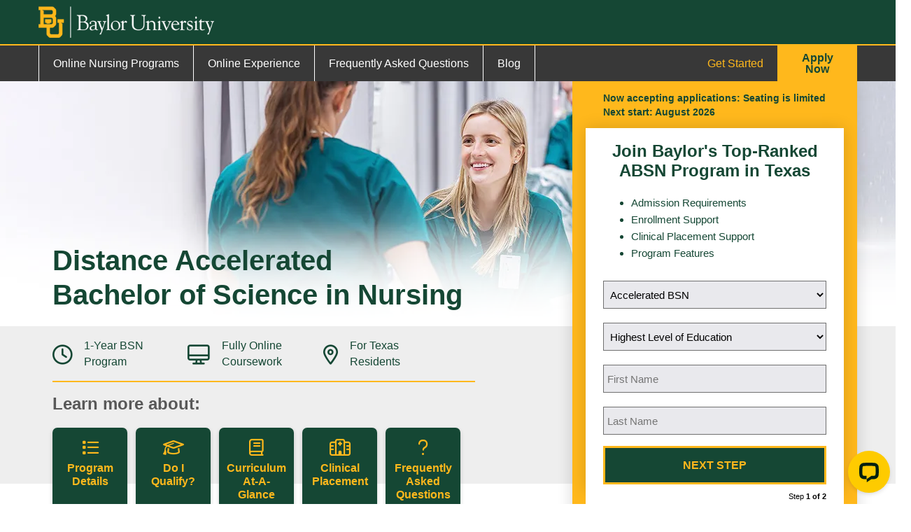

--- FILE ---
content_type: text/html; charset=UTF-8
request_url: https://onlinenursing.baylor.edu/programs/accelerated-bsn-online?utm_campaign=buo_absn&vendoraccountcampaigntype=consortium
body_size: 85635
content:


<!DOCTYPE html>
<html lang="en" dir="ltr" prefix="content: http://purl.org/rss/1.0/modules/content/  dc: http://purl.org/dc/terms/  foaf: http://xmlns.com/foaf/0.1/  og: http://ogp.me/ns#  rdfs: http://www.w3.org/2000/01/rdf-schema#  schema: http://schema.org/  sioc: http://rdfs.org/sioc/ns#  sioct: http://rdfs.org/sioc/types#  skos: http://www.w3.org/2004/02/skos/core#  xsd: http://www.w3.org/2001/XMLSchema# ">
<head>
  <meta charset="utf-8" />
<script type="text/javascript">(window.NREUM||(NREUM={})).init={privacy:{cookies_enabled:true},ajax:{deny_list:["bam.nr-data.net"]},feature_flags:["soft_nav"],distributed_tracing:{enabled:true}};(window.NREUM||(NREUM={})).loader_config={agentID:"1386096168",accountID:"3886339",trustKey:"66686",xpid:"Vw4PV1VQARABVlVWAAMDX1UJ",licenseKey:"NRJS-069bd459600195a26ab",applicationID:"1244724918",browserID:"1386096168"};;/*! For license information please see nr-loader-spa-1.308.0.min.js.LICENSE.txt */
(()=>{var e,t,r={384:(e,t,r)=>{"use strict";r.d(t,{NT:()=>a,US:()=>u,Zm:()=>o,bQ:()=>d,dV:()=>c,pV:()=>l});var n=r(6154),i=r(1863),s=r(1910);const a={beacon:"bam.nr-data.net",errorBeacon:"bam.nr-data.net"};function o(){return n.gm.NREUM||(n.gm.NREUM={}),void 0===n.gm.newrelic&&(n.gm.newrelic=n.gm.NREUM),n.gm.NREUM}function c(){let e=o();return e.o||(e.o={ST:n.gm.setTimeout,SI:n.gm.setImmediate||n.gm.setInterval,CT:n.gm.clearTimeout,XHR:n.gm.XMLHttpRequest,REQ:n.gm.Request,EV:n.gm.Event,PR:n.gm.Promise,MO:n.gm.MutationObserver,FETCH:n.gm.fetch,WS:n.gm.WebSocket},(0,s.i)(...Object.values(e.o))),e}function d(e,t){let r=o();r.initializedAgents??={},t.initializedAt={ms:(0,i.t)(),date:new Date},r.initializedAgents[e]=t}function u(e,t){o()[e]=t}function l(){return function(){let e=o();const t=e.info||{};e.info={beacon:a.beacon,errorBeacon:a.errorBeacon,...t}}(),function(){let e=o();const t=e.init||{};e.init={...t}}(),c(),function(){let e=o();const t=e.loader_config||{};e.loader_config={...t}}(),o()}},782:(e,t,r)=>{"use strict";r.d(t,{T:()=>n});const n=r(860).K7.pageViewTiming},860:(e,t,r)=>{"use strict";r.d(t,{$J:()=>u,K7:()=>c,P3:()=>d,XX:()=>i,Yy:()=>o,df:()=>s,qY:()=>n,v4:()=>a});const n="events",i="jserrors",s="browser/blobs",a="rum",o="browser/logs",c={ajax:"ajax",genericEvents:"generic_events",jserrors:i,logging:"logging",metrics:"metrics",pageAction:"page_action",pageViewEvent:"page_view_event",pageViewTiming:"page_view_timing",sessionReplay:"session_replay",sessionTrace:"session_trace",softNav:"soft_navigations",spa:"spa"},d={[c.pageViewEvent]:1,[c.pageViewTiming]:2,[c.metrics]:3,[c.jserrors]:4,[c.spa]:5,[c.ajax]:6,[c.sessionTrace]:7,[c.softNav]:8,[c.sessionReplay]:9,[c.logging]:10,[c.genericEvents]:11},u={[c.pageViewEvent]:a,[c.pageViewTiming]:n,[c.ajax]:n,[c.spa]:n,[c.softNav]:n,[c.metrics]:i,[c.jserrors]:i,[c.sessionTrace]:s,[c.sessionReplay]:s,[c.logging]:o,[c.genericEvents]:"ins"}},944:(e,t,r)=>{"use strict";r.d(t,{R:()=>i});var n=r(3241);function i(e,t){"function"==typeof console.debug&&(console.debug("New Relic Warning: https://github.com/newrelic/newrelic-browser-agent/blob/main/docs/warning-codes.md#".concat(e),t),(0,n.W)({agentIdentifier:null,drained:null,type:"data",name:"warn",feature:"warn",data:{code:e,secondary:t}}))}},993:(e,t,r)=>{"use strict";r.d(t,{A$:()=>s,ET:()=>a,TZ:()=>o,p_:()=>i});var n=r(860);const i={ERROR:"ERROR",WARN:"WARN",INFO:"INFO",DEBUG:"DEBUG",TRACE:"TRACE"},s={OFF:0,ERROR:1,WARN:2,INFO:3,DEBUG:4,TRACE:5},a="log",o=n.K7.logging},1541:(e,t,r)=>{"use strict";r.d(t,{U:()=>i,f:()=>n});const n={MFE:"MFE",BA:"BA"};function i(e,t){if(2!==t?.harvestEndpointVersion)return{};const r=t.agentRef.runtime.appMetadata.agents[0].entityGuid;return e?{"source.id":e.id,"source.name":e.name,"source.type":e.type,"parent.id":e.parent?.id||r,"parent.type":e.parent?.type||n.BA}:{"entity.guid":r,appId:t.agentRef.info.applicationID}}},1687:(e,t,r)=>{"use strict";r.d(t,{Ak:()=>d,Ze:()=>h,x3:()=>u});var n=r(3241),i=r(7836),s=r(3606),a=r(860),o=r(2646);const c={};function d(e,t){const r={staged:!1,priority:a.P3[t]||0};l(e),c[e].get(t)||c[e].set(t,r)}function u(e,t){e&&c[e]&&(c[e].get(t)&&c[e].delete(t),p(e,t,!1),c[e].size&&f(e))}function l(e){if(!e)throw new Error("agentIdentifier required");c[e]||(c[e]=new Map)}function h(e="",t="feature",r=!1){if(l(e),!e||!c[e].get(t)||r)return p(e,t);c[e].get(t).staged=!0,f(e)}function f(e){const t=Array.from(c[e]);t.every(([e,t])=>t.staged)&&(t.sort((e,t)=>e[1].priority-t[1].priority),t.forEach(([t])=>{c[e].delete(t),p(e,t)}))}function p(e,t,r=!0){const a=e?i.ee.get(e):i.ee,c=s.i.handlers;if(!a.aborted&&a.backlog&&c){if((0,n.W)({agentIdentifier:e,type:"lifecycle",name:"drain",feature:t}),r){const e=a.backlog[t],r=c[t];if(r){for(let t=0;e&&t<e.length;++t)g(e[t],r);Object.entries(r).forEach(([e,t])=>{Object.values(t||{}).forEach(t=>{t[0]?.on&&t[0]?.context()instanceof o.y&&t[0].on(e,t[1])})})}}a.isolatedBacklog||delete c[t],a.backlog[t]=null,a.emit("drain-"+t,[])}}function g(e,t){var r=e[1];Object.values(t[r]||{}).forEach(t=>{var r=e[0];if(t[0]===r){var n=t[1],i=e[3],s=e[2];n.apply(i,s)}})}},1738:(e,t,r)=>{"use strict";r.d(t,{U:()=>f,Y:()=>h});var n=r(3241),i=r(9908),s=r(1863),a=r(944),o=r(5701),c=r(3969),d=r(8362),u=r(860),l=r(4261);function h(e,t,r,s){const h=s||r;!h||h[e]&&h[e]!==d.d.prototype[e]||(h[e]=function(){(0,i.p)(c.xV,["API/"+e+"/called"],void 0,u.K7.metrics,r.ee),(0,n.W)({agentIdentifier:r.agentIdentifier,drained:!!o.B?.[r.agentIdentifier],type:"data",name:"api",feature:l.Pl+e,data:{}});try{return t.apply(this,arguments)}catch(e){(0,a.R)(23,e)}})}function f(e,t,r,n,a){const o=e.info;null===r?delete o.jsAttributes[t]:o.jsAttributes[t]=r,(a||null===r)&&(0,i.p)(l.Pl+n,[(0,s.t)(),t,r],void 0,"session",e.ee)}},1741:(e,t,r)=>{"use strict";r.d(t,{W:()=>s});var n=r(944),i=r(4261);class s{#e(e,...t){if(this[e]!==s.prototype[e])return this[e](...t);(0,n.R)(35,e)}addPageAction(e,t){return this.#e(i.hG,e,t)}register(e){return this.#e(i.eY,e)}recordCustomEvent(e,t){return this.#e(i.fF,e,t)}setPageViewName(e,t){return this.#e(i.Fw,e,t)}setCustomAttribute(e,t,r){return this.#e(i.cD,e,t,r)}noticeError(e,t){return this.#e(i.o5,e,t)}setUserId(e,t=!1){return this.#e(i.Dl,e,t)}setApplicationVersion(e){return this.#e(i.nb,e)}setErrorHandler(e){return this.#e(i.bt,e)}addRelease(e,t){return this.#e(i.k6,e,t)}log(e,t){return this.#e(i.$9,e,t)}start(){return this.#e(i.d3)}finished(e){return this.#e(i.BL,e)}recordReplay(){return this.#e(i.CH)}pauseReplay(){return this.#e(i.Tb)}addToTrace(e){return this.#e(i.U2,e)}setCurrentRouteName(e){return this.#e(i.PA,e)}interaction(e){return this.#e(i.dT,e)}wrapLogger(e,t,r){return this.#e(i.Wb,e,t,r)}measure(e,t){return this.#e(i.V1,e,t)}consent(e){return this.#e(i.Pv,e)}}},1863:(e,t,r)=>{"use strict";function n(){return Math.floor(performance.now())}r.d(t,{t:()=>n})},1910:(e,t,r)=>{"use strict";r.d(t,{i:()=>s});var n=r(944);const i=new Map;function s(...e){return e.every(e=>{if(i.has(e))return i.get(e);const t="function"==typeof e?e.toString():"",r=t.includes("[native code]"),s=t.includes("nrWrapper");return r||s||(0,n.R)(64,e?.name||t),i.set(e,r),r})}},2555:(e,t,r)=>{"use strict";r.d(t,{D:()=>o,f:()=>a});var n=r(384),i=r(8122);const s={beacon:n.NT.beacon,errorBeacon:n.NT.errorBeacon,licenseKey:void 0,applicationID:void 0,sa:void 0,queueTime:void 0,applicationTime:void 0,ttGuid:void 0,user:void 0,account:void 0,product:void 0,extra:void 0,jsAttributes:{},userAttributes:void 0,atts:void 0,transactionName:void 0,tNamePlain:void 0};function a(e){try{return!!e.licenseKey&&!!e.errorBeacon&&!!e.applicationID}catch(e){return!1}}const o=e=>(0,i.a)(e,s)},2614:(e,t,r)=>{"use strict";r.d(t,{BB:()=>a,H3:()=>n,g:()=>d,iL:()=>c,tS:()=>o,uh:()=>i,wk:()=>s});const n="NRBA",i="SESSION",s=144e5,a=18e5,o={STARTED:"session-started",PAUSE:"session-pause",RESET:"session-reset",RESUME:"session-resume",UPDATE:"session-update"},c={SAME_TAB:"same-tab",CROSS_TAB:"cross-tab"},d={OFF:0,FULL:1,ERROR:2}},2646:(e,t,r)=>{"use strict";r.d(t,{y:()=>n});class n{constructor(e){this.contextId=e}}},2843:(e,t,r)=>{"use strict";r.d(t,{G:()=>s,u:()=>i});var n=r(3878);function i(e,t=!1,r,i){(0,n.DD)("visibilitychange",function(){if(t)return void("hidden"===document.visibilityState&&e());e(document.visibilityState)},r,i)}function s(e,t,r){(0,n.sp)("pagehide",e,t,r)}},3241:(e,t,r)=>{"use strict";r.d(t,{W:()=>s});var n=r(6154);const i="newrelic";function s(e={}){try{n.gm.dispatchEvent(new CustomEvent(i,{detail:e}))}catch(e){}}},3304:(e,t,r)=>{"use strict";r.d(t,{A:()=>s});var n=r(7836);const i=()=>{const e=new WeakSet;return(t,r)=>{if("object"==typeof r&&null!==r){if(e.has(r))return;e.add(r)}return r}};function s(e){try{return JSON.stringify(e,i())??""}catch(e){try{n.ee.emit("internal-error",[e])}catch(e){}return""}}},3333:(e,t,r)=>{"use strict";r.d(t,{$v:()=>u,TZ:()=>n,Xh:()=>c,Zp:()=>i,kd:()=>d,mq:()=>o,nf:()=>a,qN:()=>s});const n=r(860).K7.genericEvents,i=["auxclick","click","copy","keydown","paste","scrollend"],s=["focus","blur"],a=4,o=1e3,c=2e3,d=["PageAction","UserAction","BrowserPerformance"],u={RESOURCES:"experimental.resources",REGISTER:"register"}},3434:(e,t,r)=>{"use strict";r.d(t,{Jt:()=>s,YM:()=>d});var n=r(7836),i=r(5607);const s="nr@original:".concat(i.W),a=50;var o=Object.prototype.hasOwnProperty,c=!1;function d(e,t){return e||(e=n.ee),r.inPlace=function(e,t,n,i,s){n||(n="");const a="-"===n.charAt(0);for(let o=0;o<t.length;o++){const c=t[o],d=e[c];l(d)||(e[c]=r(d,a?c+n:n,i,c,s))}},r.flag=s,r;function r(t,r,n,c,d){return l(t)?t:(r||(r=""),nrWrapper[s]=t,function(e,t,r){if(Object.defineProperty&&Object.keys)try{return Object.keys(e).forEach(function(r){Object.defineProperty(t,r,{get:function(){return e[r]},set:function(t){return e[r]=t,t}})}),t}catch(e){u([e],r)}for(var n in e)o.call(e,n)&&(t[n]=e[n])}(t,nrWrapper,e),nrWrapper);function nrWrapper(){var s,o,l,h;let f;try{o=this,s=[...arguments],l="function"==typeof n?n(s,o):n||{}}catch(t){u([t,"",[s,o,c],l],e)}i(r+"start",[s,o,c],l,d);const p=performance.now();let g;try{return h=t.apply(o,s),g=performance.now(),h}catch(e){throw g=performance.now(),i(r+"err",[s,o,e],l,d),f=e,f}finally{const e=g-p,t={start:p,end:g,duration:e,isLongTask:e>=a,methodName:c,thrownError:f};t.isLongTask&&i("long-task",[t,o],l,d),i(r+"end",[s,o,h],l,d)}}}function i(r,n,i,s){if(!c||t){var a=c;c=!0;try{e.emit(r,n,i,t,s)}catch(t){u([t,r,n,i],e)}c=a}}}function u(e,t){t||(t=n.ee);try{t.emit("internal-error",e)}catch(e){}}function l(e){return!(e&&"function"==typeof e&&e.apply&&!e[s])}},3606:(e,t,r)=>{"use strict";r.d(t,{i:()=>s});var n=r(9908);s.on=a;var i=s.handlers={};function s(e,t,r,s){a(s||n.d,i,e,t,r)}function a(e,t,r,i,s){s||(s="feature"),e||(e=n.d);var a=t[s]=t[s]||{};(a[r]=a[r]||[]).push([e,i])}},3738:(e,t,r)=>{"use strict";r.d(t,{He:()=>i,Kp:()=>o,Lc:()=>d,Rz:()=>u,TZ:()=>n,bD:()=>s,d3:()=>a,jx:()=>l,sl:()=>h,uP:()=>c});const n=r(860).K7.sessionTrace,i="bstResource",s="resource",a="-start",o="-end",c="fn"+a,d="fn"+o,u="pushState",l=1e3,h=3e4},3785:(e,t,r)=>{"use strict";r.d(t,{R:()=>c,b:()=>d});var n=r(9908),i=r(1863),s=r(860),a=r(3969),o=r(993);function c(e,t,r={},c=o.p_.INFO,d=!0,u,l=(0,i.t)()){(0,n.p)(a.xV,["API/logging/".concat(c.toLowerCase(),"/called")],void 0,s.K7.metrics,e),(0,n.p)(o.ET,[l,t,r,c,d,u],void 0,s.K7.logging,e)}function d(e){return"string"==typeof e&&Object.values(o.p_).some(t=>t===e.toUpperCase().trim())}},3878:(e,t,r)=>{"use strict";function n(e,t){return{capture:e,passive:!1,signal:t}}function i(e,t,r=!1,i){window.addEventListener(e,t,n(r,i))}function s(e,t,r=!1,i){document.addEventListener(e,t,n(r,i))}r.d(t,{DD:()=>s,jT:()=>n,sp:()=>i})},3962:(e,t,r)=>{"use strict";r.d(t,{AM:()=>a,O2:()=>l,OV:()=>s,Qu:()=>h,TZ:()=>c,ih:()=>f,pP:()=>o,t1:()=>u,tC:()=>i,wD:()=>d});var n=r(860);const i=["click","keydown","submit"],s="popstate",a="api",o="initialPageLoad",c=n.K7.softNav,d=5e3,u=500,l={INITIAL_PAGE_LOAD:"",ROUTE_CHANGE:1,UNSPECIFIED:2},h={INTERACTION:1,AJAX:2,CUSTOM_END:3,CUSTOM_TRACER:4},f={IP:"in progress",PF:"pending finish",FIN:"finished",CAN:"cancelled"}},3969:(e,t,r)=>{"use strict";r.d(t,{TZ:()=>n,XG:()=>o,rs:()=>i,xV:()=>a,z_:()=>s});const n=r(860).K7.metrics,i="sm",s="cm",a="storeSupportabilityMetrics",o="storeEventMetrics"},4234:(e,t,r)=>{"use strict";r.d(t,{W:()=>s});var n=r(7836),i=r(1687);class s{constructor(e,t){this.agentIdentifier=e,this.ee=n.ee.get(e),this.featureName=t,this.blocked=!1}deregisterDrain(){(0,i.x3)(this.agentIdentifier,this.featureName)}}},4261:(e,t,r)=>{"use strict";r.d(t,{$9:()=>u,BL:()=>c,CH:()=>p,Dl:()=>R,Fw:()=>w,PA:()=>v,Pl:()=>n,Pv:()=>A,Tb:()=>h,U2:()=>a,V1:()=>E,Wb:()=>T,bt:()=>y,cD:()=>b,d3:()=>x,dT:()=>d,eY:()=>g,fF:()=>f,hG:()=>s,hw:()=>i,k6:()=>o,nb:()=>m,o5:()=>l});const n="api-",i=n+"ixn-",s="addPageAction",a="addToTrace",o="addRelease",c="finished",d="interaction",u="log",l="noticeError",h="pauseReplay",f="recordCustomEvent",p="recordReplay",g="register",m="setApplicationVersion",v="setCurrentRouteName",b="setCustomAttribute",y="setErrorHandler",w="setPageViewName",R="setUserId",x="start",T="wrapLogger",E="measure",A="consent"},5205:(e,t,r)=>{"use strict";r.d(t,{j:()=>S});var n=r(384),i=r(1741);var s=r(2555),a=r(3333);const o=e=>{if(!e||"string"!=typeof e)return!1;try{document.createDocumentFragment().querySelector(e)}catch{return!1}return!0};var c=r(2614),d=r(944),u=r(8122);const l="[data-nr-mask]",h=e=>(0,u.a)(e,(()=>{const e={feature_flags:[],experimental:{allow_registered_children:!1,resources:!1},mask_selector:"*",block_selector:"[data-nr-block]",mask_input_options:{color:!1,date:!1,"datetime-local":!1,email:!1,month:!1,number:!1,range:!1,search:!1,tel:!1,text:!1,time:!1,url:!1,week:!1,textarea:!1,select:!1,password:!0}};return{ajax:{deny_list:void 0,block_internal:!0,enabled:!0,autoStart:!0},api:{get allow_registered_children(){return e.feature_flags.includes(a.$v.REGISTER)||e.experimental.allow_registered_children},set allow_registered_children(t){e.experimental.allow_registered_children=t},duplicate_registered_data:!1},browser_consent_mode:{enabled:!1},distributed_tracing:{enabled:void 0,exclude_newrelic_header:void 0,cors_use_newrelic_header:void 0,cors_use_tracecontext_headers:void 0,allowed_origins:void 0},get feature_flags(){return e.feature_flags},set feature_flags(t){e.feature_flags=t},generic_events:{enabled:!0,autoStart:!0},harvest:{interval:30},jserrors:{enabled:!0,autoStart:!0},logging:{enabled:!0,autoStart:!0},metrics:{enabled:!0,autoStart:!0},obfuscate:void 0,page_action:{enabled:!0},page_view_event:{enabled:!0,autoStart:!0},page_view_timing:{enabled:!0,autoStart:!0},performance:{capture_marks:!1,capture_measures:!1,capture_detail:!0,resources:{get enabled(){return e.feature_flags.includes(a.$v.RESOURCES)||e.experimental.resources},set enabled(t){e.experimental.resources=t},asset_types:[],first_party_domains:[],ignore_newrelic:!0}},privacy:{cookies_enabled:!0},proxy:{assets:void 0,beacon:void 0},session:{expiresMs:c.wk,inactiveMs:c.BB},session_replay:{autoStart:!0,enabled:!1,preload:!1,sampling_rate:10,error_sampling_rate:100,collect_fonts:!1,inline_images:!1,fix_stylesheets:!0,mask_all_inputs:!0,get mask_text_selector(){return e.mask_selector},set mask_text_selector(t){o(t)?e.mask_selector="".concat(t,",").concat(l):""===t||null===t?e.mask_selector=l:(0,d.R)(5,t)},get block_class(){return"nr-block"},get ignore_class(){return"nr-ignore"},get mask_text_class(){return"nr-mask"},get block_selector(){return e.block_selector},set block_selector(t){o(t)?e.block_selector+=",".concat(t):""!==t&&(0,d.R)(6,t)},get mask_input_options(){return e.mask_input_options},set mask_input_options(t){t&&"object"==typeof t?e.mask_input_options={...t,password:!0}:(0,d.R)(7,t)}},session_trace:{enabled:!0,autoStart:!0},soft_navigations:{enabled:!0,autoStart:!0},spa:{enabled:!0,autoStart:!0},ssl:void 0,user_actions:{enabled:!0,elementAttributes:["id","className","tagName","type"]}}})());var f=r(6154),p=r(9324);let g=0;const m={buildEnv:p.F3,distMethod:p.Xs,version:p.xv,originTime:f.WN},v={consented:!1},b={appMetadata:{},get consented(){return this.session?.state?.consent||v.consented},set consented(e){v.consented=e},customTransaction:void 0,denyList:void 0,disabled:!1,harvester:void 0,isolatedBacklog:!1,isRecording:!1,loaderType:void 0,maxBytes:3e4,obfuscator:void 0,onerror:void 0,ptid:void 0,releaseIds:{},session:void 0,timeKeeper:void 0,registeredEntities:[],jsAttributesMetadata:{bytes:0},get harvestCount(){return++g}},y=e=>{const t=(0,u.a)(e,b),r=Object.keys(m).reduce((e,t)=>(e[t]={value:m[t],writable:!1,configurable:!0,enumerable:!0},e),{});return Object.defineProperties(t,r)};var w=r(5701);const R=e=>{const t=e.startsWith("http");e+="/",r.p=t?e:"https://"+e};var x=r(7836),T=r(3241);const E={accountID:void 0,trustKey:void 0,agentID:void 0,licenseKey:void 0,applicationID:void 0,xpid:void 0},A=e=>(0,u.a)(e,E),_=new Set;function S(e,t={},r,a){let{init:o,info:c,loader_config:d,runtime:u={},exposed:l=!0}=t;if(!c){const e=(0,n.pV)();o=e.init,c=e.info,d=e.loader_config}e.init=h(o||{}),e.loader_config=A(d||{}),c.jsAttributes??={},f.bv&&(c.jsAttributes.isWorker=!0),e.info=(0,s.D)(c);const p=e.init,g=[c.beacon,c.errorBeacon];_.has(e.agentIdentifier)||(p.proxy.assets&&(R(p.proxy.assets),g.push(p.proxy.assets)),p.proxy.beacon&&g.push(p.proxy.beacon),e.beacons=[...g],function(e){const t=(0,n.pV)();Object.getOwnPropertyNames(i.W.prototype).forEach(r=>{const n=i.W.prototype[r];if("function"!=typeof n||"constructor"===n)return;let s=t[r];e[r]&&!1!==e.exposed&&"micro-agent"!==e.runtime?.loaderType&&(t[r]=(...t)=>{const n=e[r](...t);return s?s(...t):n})})}(e),(0,n.US)("activatedFeatures",w.B)),u.denyList=[...p.ajax.deny_list||[],...p.ajax.block_internal?g:[]],u.ptid=e.agentIdentifier,u.loaderType=r,e.runtime=y(u),_.has(e.agentIdentifier)||(e.ee=x.ee.get(e.agentIdentifier),e.exposed=l,(0,T.W)({agentIdentifier:e.agentIdentifier,drained:!!w.B?.[e.agentIdentifier],type:"lifecycle",name:"initialize",feature:void 0,data:e.config})),_.add(e.agentIdentifier)}},5270:(e,t,r)=>{"use strict";r.d(t,{Aw:()=>a,SR:()=>s,rF:()=>o});var n=r(384),i=r(7767);function s(e){return!!(0,n.dV)().o.MO&&(0,i.V)(e)&&!0===e?.session_trace.enabled}function a(e){return!0===e?.session_replay.preload&&s(e)}function o(e,t){try{if("string"==typeof t?.type){if("password"===t.type.toLowerCase())return"*".repeat(e?.length||0);if(void 0!==t?.dataset?.nrUnmask||t?.classList?.contains("nr-unmask"))return e}}catch(e){}return"string"==typeof e?e.replace(/[\S]/g,"*"):"*".repeat(e?.length||0)}},5289:(e,t,r)=>{"use strict";r.d(t,{GG:()=>a,Qr:()=>c,sB:()=>o});var n=r(3878),i=r(6389);function s(){return"undefined"==typeof document||"complete"===document.readyState}function a(e,t){if(s())return e();const r=(0,i.J)(e),a=setInterval(()=>{s()&&(clearInterval(a),r())},500);(0,n.sp)("load",r,t)}function o(e){if(s())return e();(0,n.DD)("DOMContentLoaded",e)}function c(e){if(s())return e();(0,n.sp)("popstate",e)}},5607:(e,t,r)=>{"use strict";r.d(t,{W:()=>n});const n=(0,r(9566).bz)()},5701:(e,t,r)=>{"use strict";r.d(t,{B:()=>s,t:()=>a});var n=r(3241);const i=new Set,s={};function a(e,t){const r=t.agentIdentifier;s[r]??={},e&&"object"==typeof e&&(i.has(r)||(t.ee.emit("rumresp",[e]),s[r]=e,i.add(r),(0,n.W)({agentIdentifier:r,loaded:!0,drained:!0,type:"lifecycle",name:"load",feature:void 0,data:e})))}},6154:(e,t,r)=>{"use strict";r.d(t,{OF:()=>d,RI:()=>i,WN:()=>h,bv:()=>s,eN:()=>f,gm:()=>a,lR:()=>l,m:()=>c,mw:()=>o,sb:()=>u});var n=r(1863);const i="undefined"!=typeof window&&!!window.document,s="undefined"!=typeof WorkerGlobalScope&&("undefined"!=typeof self&&self instanceof WorkerGlobalScope&&self.navigator instanceof WorkerNavigator||"undefined"!=typeof globalThis&&globalThis instanceof WorkerGlobalScope&&globalThis.navigator instanceof WorkerNavigator),a=i?window:"undefined"!=typeof WorkerGlobalScope&&("undefined"!=typeof self&&self instanceof WorkerGlobalScope&&self||"undefined"!=typeof globalThis&&globalThis instanceof WorkerGlobalScope&&globalThis),o=Boolean("hidden"===a?.document?.visibilityState),c=""+a?.location,d=/iPad|iPhone|iPod/.test(a.navigator?.userAgent),u=d&&"undefined"==typeof SharedWorker,l=(()=>{const e=a.navigator?.userAgent?.match(/Firefox[/\s](\d+\.\d+)/);return Array.isArray(e)&&e.length>=2?+e[1]:0})(),h=Date.now()-(0,n.t)(),f=()=>"undefined"!=typeof PerformanceNavigationTiming&&a?.performance?.getEntriesByType("navigation")?.[0]?.responseStart},6344:(e,t,r)=>{"use strict";r.d(t,{BB:()=>u,Qb:()=>l,TZ:()=>i,Ug:()=>a,Vh:()=>s,_s:()=>o,bc:()=>d,yP:()=>c});var n=r(2614);const i=r(860).K7.sessionReplay,s="errorDuringReplay",a=.12,o={DomContentLoaded:0,Load:1,FullSnapshot:2,IncrementalSnapshot:3,Meta:4,Custom:5},c={[n.g.ERROR]:15e3,[n.g.FULL]:3e5,[n.g.OFF]:0},d={RESET:{message:"Session was reset",sm:"Reset"},IMPORT:{message:"Recorder failed to import",sm:"Import"},TOO_MANY:{message:"429: Too Many Requests",sm:"Too-Many"},TOO_BIG:{message:"Payload was too large",sm:"Too-Big"},CROSS_TAB:{message:"Session Entity was set to OFF on another tab",sm:"Cross-Tab"},ENTITLEMENTS:{message:"Session Replay is not allowed and will not be started",sm:"Entitlement"}},u=5e3,l={API:"api",RESUME:"resume",SWITCH_TO_FULL:"switchToFull",INITIALIZE:"initialize",PRELOAD:"preload"}},6389:(e,t,r)=>{"use strict";function n(e,t=500,r={}){const n=r?.leading||!1;let i;return(...r)=>{n&&void 0===i&&(e.apply(this,r),i=setTimeout(()=>{i=clearTimeout(i)},t)),n||(clearTimeout(i),i=setTimeout(()=>{e.apply(this,r)},t))}}function i(e){let t=!1;return(...r)=>{t||(t=!0,e.apply(this,r))}}r.d(t,{J:()=>i,s:()=>n})},6630:(e,t,r)=>{"use strict";r.d(t,{T:()=>n});const n=r(860).K7.pageViewEvent},6774:(e,t,r)=>{"use strict";r.d(t,{T:()=>n});const n=r(860).K7.jserrors},7295:(e,t,r)=>{"use strict";r.d(t,{Xv:()=>a,gX:()=>i,iW:()=>s});var n=[];function i(e){if(!e||s(e))return!1;if(0===n.length)return!0;if("*"===n[0].hostname)return!1;for(var t=0;t<n.length;t++){var r=n[t];if(r.hostname.test(e.hostname)&&r.pathname.test(e.pathname))return!1}return!0}function s(e){return void 0===e.hostname}function a(e){if(n=[],e&&e.length)for(var t=0;t<e.length;t++){let r=e[t];if(!r)continue;if("*"===r)return void(n=[{hostname:"*"}]);0===r.indexOf("http://")?r=r.substring(7):0===r.indexOf("https://")&&(r=r.substring(8));const i=r.indexOf("/");let s,a;i>0?(s=r.substring(0,i),a=r.substring(i)):(s=r,a="*");let[c]=s.split(":");n.push({hostname:o(c),pathname:o(a,!0)})}}function o(e,t=!1){const r=e.replace(/[.+?^${}()|[\]\\]/g,e=>"\\"+e).replace(/\*/g,".*?");return new RegExp((t?"^":"")+r+"$")}},7485:(e,t,r)=>{"use strict";r.d(t,{D:()=>i});var n=r(6154);function i(e){if(0===(e||"").indexOf("data:"))return{protocol:"data"};try{const t=new URL(e,location.href),r={port:t.port,hostname:t.hostname,pathname:t.pathname,search:t.search,protocol:t.protocol.slice(0,t.protocol.indexOf(":")),sameOrigin:t.protocol===n.gm?.location?.protocol&&t.host===n.gm?.location?.host};return r.port&&""!==r.port||("http:"===t.protocol&&(r.port="80"),"https:"===t.protocol&&(r.port="443")),r.pathname&&""!==r.pathname?r.pathname.startsWith("/")||(r.pathname="/".concat(r.pathname)):r.pathname="/",r}catch(e){return{}}}},7699:(e,t,r)=>{"use strict";r.d(t,{It:()=>s,KC:()=>o,No:()=>i,qh:()=>a});var n=r(860);const i=16e3,s=1e6,a="SESSION_ERROR",o={[n.K7.logging]:!0,[n.K7.genericEvents]:!1,[n.K7.jserrors]:!1,[n.K7.ajax]:!1}},7767:(e,t,r)=>{"use strict";r.d(t,{V:()=>i});var n=r(6154);const i=e=>n.RI&&!0===e?.privacy.cookies_enabled},7836:(e,t,r)=>{"use strict";r.d(t,{P:()=>o,ee:()=>c});var n=r(384),i=r(8990),s=r(2646),a=r(5607);const o="nr@context:".concat(a.W),c=function e(t,r){var n={},a={},u={},l=!1;try{l=16===r.length&&d.initializedAgents?.[r]?.runtime.isolatedBacklog}catch(e){}var h={on:p,addEventListener:p,removeEventListener:function(e,t){var r=n[e];if(!r)return;for(var i=0;i<r.length;i++)r[i]===t&&r.splice(i,1)},emit:function(e,r,n,i,s){!1!==s&&(s=!0);if(c.aborted&&!i)return;t&&s&&t.emit(e,r,n);var o=f(n);g(e).forEach(e=>{e.apply(o,r)});var d=v()[a[e]];d&&d.push([h,e,r,o]);return o},get:m,listeners:g,context:f,buffer:function(e,t){const r=v();if(t=t||"feature",h.aborted)return;Object.entries(e||{}).forEach(([e,n])=>{a[n]=t,t in r||(r[t]=[])})},abort:function(){h._aborted=!0,Object.keys(h.backlog).forEach(e=>{delete h.backlog[e]})},isBuffering:function(e){return!!v()[a[e]]},debugId:r,backlog:l?{}:t&&"object"==typeof t.backlog?t.backlog:{},isolatedBacklog:l};return Object.defineProperty(h,"aborted",{get:()=>{let e=h._aborted||!1;return e||(t&&(e=t.aborted),e)}}),h;function f(e){return e&&e instanceof s.y?e:e?(0,i.I)(e,o,()=>new s.y(o)):new s.y(o)}function p(e,t){n[e]=g(e).concat(t)}function g(e){return n[e]||[]}function m(t){return u[t]=u[t]||e(h,t)}function v(){return h.backlog}}(void 0,"globalEE"),d=(0,n.Zm)();d.ee||(d.ee=c)},8122:(e,t,r)=>{"use strict";r.d(t,{a:()=>i});var n=r(944);function i(e,t){try{if(!e||"object"!=typeof e)return(0,n.R)(3);if(!t||"object"!=typeof t)return(0,n.R)(4);const r=Object.create(Object.getPrototypeOf(t),Object.getOwnPropertyDescriptors(t)),s=0===Object.keys(r).length?e:r;for(let a in s)if(void 0!==e[a])try{if(null===e[a]){r[a]=null;continue}Array.isArray(e[a])&&Array.isArray(t[a])?r[a]=Array.from(new Set([...e[a],...t[a]])):"object"==typeof e[a]&&"object"==typeof t[a]?r[a]=i(e[a],t[a]):r[a]=e[a]}catch(e){r[a]||(0,n.R)(1,e)}return r}catch(e){(0,n.R)(2,e)}}},8139:(e,t,r)=>{"use strict";r.d(t,{u:()=>h});var n=r(7836),i=r(3434),s=r(8990),a=r(6154);const o={},c=a.gm.XMLHttpRequest,d="addEventListener",u="removeEventListener",l="nr@wrapped:".concat(n.P);function h(e){var t=function(e){return(e||n.ee).get("events")}(e);if(o[t.debugId]++)return t;o[t.debugId]=1;var r=(0,i.YM)(t,!0);function h(e){r.inPlace(e,[d,u],"-",p)}function p(e,t){return e[1]}return"getPrototypeOf"in Object&&(a.RI&&f(document,h),c&&f(c.prototype,h),f(a.gm,h)),t.on(d+"-start",function(e,t){var n=e[1];if(null!==n&&("function"==typeof n||"object"==typeof n)&&"newrelic"!==e[0]){var i=(0,s.I)(n,l,function(){var e={object:function(){if("function"!=typeof n.handleEvent)return;return n.handleEvent.apply(n,arguments)},function:n}[typeof n];return e?r(e,"fn-",null,e.name||"anonymous"):n});this.wrapped=e[1]=i}}),t.on(u+"-start",function(e){e[1]=this.wrapped||e[1]}),t}function f(e,t,...r){let n=e;for(;"object"==typeof n&&!Object.prototype.hasOwnProperty.call(n,d);)n=Object.getPrototypeOf(n);n&&t(n,...r)}},8362:(e,t,r)=>{"use strict";r.d(t,{d:()=>s});var n=r(9566),i=r(1741);class s extends i.W{agentIdentifier=(0,n.LA)(16)}},8374:(e,t,r)=>{r.nc=(()=>{try{return document?.currentScript?.nonce}catch(e){}return""})()},8990:(e,t,r)=>{"use strict";r.d(t,{I:()=>i});var n=Object.prototype.hasOwnProperty;function i(e,t,r){if(n.call(e,t))return e[t];var i=r();if(Object.defineProperty&&Object.keys)try{return Object.defineProperty(e,t,{value:i,writable:!0,enumerable:!1}),i}catch(e){}return e[t]=i,i}},9119:(e,t,r)=>{"use strict";r.d(t,{L:()=>s});var n=/([^?#]*)[^#]*(#[^?]*|$).*/,i=/([^?#]*)().*/;function s(e,t){return e?e.replace(t?n:i,"$1$2"):e}},9300:(e,t,r)=>{"use strict";r.d(t,{T:()=>n});const n=r(860).K7.ajax},9324:(e,t,r)=>{"use strict";r.d(t,{AJ:()=>a,F3:()=>i,Xs:()=>s,Yq:()=>o,xv:()=>n});const n="1.308.0",i="PROD",s="CDN",a="@newrelic/rrweb",o="1.0.1"},9566:(e,t,r)=>{"use strict";r.d(t,{LA:()=>o,ZF:()=>c,bz:()=>a,el:()=>d});var n=r(6154);const i="xxxxxxxx-xxxx-4xxx-yxxx-xxxxxxxxxxxx";function s(e,t){return e?15&e[t]:16*Math.random()|0}function a(){const e=n.gm?.crypto||n.gm?.msCrypto;let t,r=0;return e&&e.getRandomValues&&(t=e.getRandomValues(new Uint8Array(30))),i.split("").map(e=>"x"===e?s(t,r++).toString(16):"y"===e?(3&s()|8).toString(16):e).join("")}function o(e){const t=n.gm?.crypto||n.gm?.msCrypto;let r,i=0;t&&t.getRandomValues&&(r=t.getRandomValues(new Uint8Array(e)));const a=[];for(var o=0;o<e;o++)a.push(s(r,i++).toString(16));return a.join("")}function c(){return o(16)}function d(){return o(32)}},9908:(e,t,r)=>{"use strict";r.d(t,{d:()=>n,p:()=>i});var n=r(7836).ee.get("handle");function i(e,t,r,i,s){s?(s.buffer([e],i),s.emit(e,t,r)):(n.buffer([e],i),n.emit(e,t,r))}}},n={};function i(e){var t=n[e];if(void 0!==t)return t.exports;var s=n[e]={exports:{}};return r[e](s,s.exports,i),s.exports}i.m=r,i.d=(e,t)=>{for(var r in t)i.o(t,r)&&!i.o(e,r)&&Object.defineProperty(e,r,{enumerable:!0,get:t[r]})},i.f={},i.e=e=>Promise.all(Object.keys(i.f).reduce((t,r)=>(i.f[r](e,t),t),[])),i.u=e=>({212:"nr-spa-compressor",249:"nr-spa-recorder",478:"nr-spa"}[e]+"-1.308.0.min.js"),i.o=(e,t)=>Object.prototype.hasOwnProperty.call(e,t),e={},t="NRBA-1.308.0.PROD:",i.l=(r,n,s,a)=>{if(e[r])e[r].push(n);else{var o,c;if(void 0!==s)for(var d=document.getElementsByTagName("script"),u=0;u<d.length;u++){var l=d[u];if(l.getAttribute("src")==r||l.getAttribute("data-webpack")==t+s){o=l;break}}if(!o){c=!0;var h={478:"sha512-RSfSVnmHk59T/uIPbdSE0LPeqcEdF4/+XhfJdBuccH5rYMOEZDhFdtnh6X6nJk7hGpzHd9Ujhsy7lZEz/ORYCQ==",249:"sha512-ehJXhmntm85NSqW4MkhfQqmeKFulra3klDyY0OPDUE+sQ3GokHlPh1pmAzuNy//3j4ac6lzIbmXLvGQBMYmrkg==",212:"sha512-B9h4CR46ndKRgMBcK+j67uSR2RCnJfGefU+A7FrgR/k42ovXy5x/MAVFiSvFxuVeEk/pNLgvYGMp1cBSK/G6Fg=="};(o=document.createElement("script")).charset="utf-8",i.nc&&o.setAttribute("nonce",i.nc),o.setAttribute("data-webpack",t+s),o.src=r,0!==o.src.indexOf(window.location.origin+"/")&&(o.crossOrigin="anonymous"),h[a]&&(o.integrity=h[a])}e[r]=[n];var f=(t,n)=>{o.onerror=o.onload=null,clearTimeout(p);var i=e[r];if(delete e[r],o.parentNode&&o.parentNode.removeChild(o),i&&i.forEach(e=>e(n)),t)return t(n)},p=setTimeout(f.bind(null,void 0,{type:"timeout",target:o}),12e4);o.onerror=f.bind(null,o.onerror),o.onload=f.bind(null,o.onload),c&&document.head.appendChild(o)}},i.r=e=>{"undefined"!=typeof Symbol&&Symbol.toStringTag&&Object.defineProperty(e,Symbol.toStringTag,{value:"Module"}),Object.defineProperty(e,"__esModule",{value:!0})},i.p="https://js-agent.newrelic.com/",(()=>{var e={38:0,788:0};i.f.j=(t,r)=>{var n=i.o(e,t)?e[t]:void 0;if(0!==n)if(n)r.push(n[2]);else{var s=new Promise((r,i)=>n=e[t]=[r,i]);r.push(n[2]=s);var a=i.p+i.u(t),o=new Error;i.l(a,r=>{if(i.o(e,t)&&(0!==(n=e[t])&&(e[t]=void 0),n)){var s=r&&("load"===r.type?"missing":r.type),a=r&&r.target&&r.target.src;o.message="Loading chunk "+t+" failed: ("+s+": "+a+")",o.name="ChunkLoadError",o.type=s,o.request=a,n[1](o)}},"chunk-"+t,t)}};var t=(t,r)=>{var n,s,[a,o,c]=r,d=0;if(a.some(t=>0!==e[t])){for(n in o)i.o(o,n)&&(i.m[n]=o[n]);if(c)c(i)}for(t&&t(r);d<a.length;d++)s=a[d],i.o(e,s)&&e[s]&&e[s][0](),e[s]=0},r=self["webpackChunk:NRBA-1.308.0.PROD"]=self["webpackChunk:NRBA-1.308.0.PROD"]||[];r.forEach(t.bind(null,0)),r.push=t.bind(null,r.push.bind(r))})(),(()=>{"use strict";i(8374);var e=i(8362),t=i(860);const r=Object.values(t.K7);var n=i(5205);var s=i(9908),a=i(1863),o=i(4261),c=i(1738);var d=i(1687),u=i(4234),l=i(5289),h=i(6154),f=i(944),p=i(5270),g=i(7767),m=i(6389),v=i(7699);class b extends u.W{constructor(e,t){super(e.agentIdentifier,t),this.agentRef=e,this.abortHandler=void 0,this.featAggregate=void 0,this.loadedSuccessfully=void 0,this.onAggregateImported=new Promise(e=>{this.loadedSuccessfully=e}),this.deferred=Promise.resolve(),!1===e.init[this.featureName].autoStart?this.deferred=new Promise((t,r)=>{this.ee.on("manual-start-all",(0,m.J)(()=>{(0,d.Ak)(e.agentIdentifier,this.featureName),t()}))}):(0,d.Ak)(e.agentIdentifier,t)}importAggregator(e,t,r={}){if(this.featAggregate)return;const n=async()=>{let n;await this.deferred;try{if((0,g.V)(e.init)){const{setupAgentSession:t}=await i.e(478).then(i.bind(i,8766));n=t(e)}}catch(e){(0,f.R)(20,e),this.ee.emit("internal-error",[e]),(0,s.p)(v.qh,[e],void 0,this.featureName,this.ee)}try{if(!this.#t(this.featureName,n,e.init))return(0,d.Ze)(this.agentIdentifier,this.featureName),void this.loadedSuccessfully(!1);const{Aggregate:i}=await t();this.featAggregate=new i(e,r),e.runtime.harvester.initializedAggregates.push(this.featAggregate),this.loadedSuccessfully(!0)}catch(e){(0,f.R)(34,e),this.abortHandler?.(),(0,d.Ze)(this.agentIdentifier,this.featureName,!0),this.loadedSuccessfully(!1),this.ee&&this.ee.abort()}};h.RI?(0,l.GG)(()=>n(),!0):n()}#t(e,r,n){if(this.blocked)return!1;switch(e){case t.K7.sessionReplay:return(0,p.SR)(n)&&!!r;case t.K7.sessionTrace:return!!r;default:return!0}}}var y=i(6630),w=i(2614),R=i(3241);class x extends b{static featureName=y.T;constructor(e){var t;super(e,y.T),this.setupInspectionEvents(e.agentIdentifier),t=e,(0,c.Y)(o.Fw,function(e,r){"string"==typeof e&&("/"!==e.charAt(0)&&(e="/"+e),t.runtime.customTransaction=(r||"http://custom.transaction")+e,(0,s.p)(o.Pl+o.Fw,[(0,a.t)()],void 0,void 0,t.ee))},t),this.importAggregator(e,()=>i.e(478).then(i.bind(i,2467)))}setupInspectionEvents(e){const t=(t,r)=>{t&&(0,R.W)({agentIdentifier:e,timeStamp:t.timeStamp,loaded:"complete"===t.target.readyState,type:"window",name:r,data:t.target.location+""})};(0,l.sB)(e=>{t(e,"DOMContentLoaded")}),(0,l.GG)(e=>{t(e,"load")}),(0,l.Qr)(e=>{t(e,"navigate")}),this.ee.on(w.tS.UPDATE,(t,r)=>{(0,R.W)({agentIdentifier:e,type:"lifecycle",name:"session",data:r})})}}var T=i(384);class E extends e.d{constructor(e){var t;(super(),h.gm)?(this.features={},(0,T.bQ)(this.agentIdentifier,this),this.desiredFeatures=new Set(e.features||[]),this.desiredFeatures.add(x),(0,n.j)(this,e,e.loaderType||"agent"),t=this,(0,c.Y)(o.cD,function(e,r,n=!1){if("string"==typeof e){if(["string","number","boolean"].includes(typeof r)||null===r)return(0,c.U)(t,e,r,o.cD,n);(0,f.R)(40,typeof r)}else(0,f.R)(39,typeof e)},t),function(e){(0,c.Y)(o.Dl,function(t,r=!1){if("string"!=typeof t&&null!==t)return void(0,f.R)(41,typeof t);const n=e.info.jsAttributes["enduser.id"];r&&null!=n&&n!==t?(0,s.p)(o.Pl+"setUserIdAndResetSession",[t],void 0,"session",e.ee):(0,c.U)(e,"enduser.id",t,o.Dl,!0)},e)}(this),function(e){(0,c.Y)(o.nb,function(t){if("string"==typeof t||null===t)return(0,c.U)(e,"application.version",t,o.nb,!1);(0,f.R)(42,typeof t)},e)}(this),function(e){(0,c.Y)(o.d3,function(){e.ee.emit("manual-start-all")},e)}(this),function(e){(0,c.Y)(o.Pv,function(t=!0){if("boolean"==typeof t){if((0,s.p)(o.Pl+o.Pv,[t],void 0,"session",e.ee),e.runtime.consented=t,t){const t=e.features.page_view_event;t.onAggregateImported.then(e=>{const r=t.featAggregate;e&&!r.sentRum&&r.sendRum()})}}else(0,f.R)(65,typeof t)},e)}(this),this.run()):(0,f.R)(21)}get config(){return{info:this.info,init:this.init,loader_config:this.loader_config,runtime:this.runtime}}get api(){return this}run(){try{const e=function(e){const t={};return r.forEach(r=>{t[r]=!!e[r]?.enabled}),t}(this.init),n=[...this.desiredFeatures];n.sort((e,r)=>t.P3[e.featureName]-t.P3[r.featureName]),n.forEach(r=>{if(!e[r.featureName]&&r.featureName!==t.K7.pageViewEvent)return;if(r.featureName===t.K7.spa)return void(0,f.R)(67);const n=function(e){switch(e){case t.K7.ajax:return[t.K7.jserrors];case t.K7.sessionTrace:return[t.K7.ajax,t.K7.pageViewEvent];case t.K7.sessionReplay:return[t.K7.sessionTrace];case t.K7.pageViewTiming:return[t.K7.pageViewEvent];default:return[]}}(r.featureName).filter(e=>!(e in this.features));n.length>0&&(0,f.R)(36,{targetFeature:r.featureName,missingDependencies:n}),this.features[r.featureName]=new r(this)})}catch(e){(0,f.R)(22,e);for(const e in this.features)this.features[e].abortHandler?.();const t=(0,T.Zm)();delete t.initializedAgents[this.agentIdentifier]?.features,delete this.sharedAggregator;return t.ee.get(this.agentIdentifier).abort(),!1}}}var A=i(2843),_=i(782);class S extends b{static featureName=_.T;constructor(e){super(e,_.T),h.RI&&((0,A.u)(()=>(0,s.p)("docHidden",[(0,a.t)()],void 0,_.T,this.ee),!0),(0,A.G)(()=>(0,s.p)("winPagehide",[(0,a.t)()],void 0,_.T,this.ee)),this.importAggregator(e,()=>i.e(478).then(i.bind(i,9917))))}}var O=i(3969);class I extends b{static featureName=O.TZ;constructor(e){super(e,O.TZ),h.RI&&document.addEventListener("securitypolicyviolation",e=>{(0,s.p)(O.xV,["Generic/CSPViolation/Detected"],void 0,this.featureName,this.ee)}),this.importAggregator(e,()=>i.e(478).then(i.bind(i,6555)))}}var N=i(6774),P=i(3878),k=i(3304);class D{constructor(e,t,r,n,i){this.name="UncaughtError",this.message="string"==typeof e?e:(0,k.A)(e),this.sourceURL=t,this.line=r,this.column=n,this.__newrelic=i}}function C(e){return M(e)?e:new D(void 0!==e?.message?e.message:e,e?.filename||e?.sourceURL,e?.lineno||e?.line,e?.colno||e?.col,e?.__newrelic,e?.cause)}function j(e){const t="Unhandled Promise Rejection: ";if(!e?.reason)return;if(M(e.reason)){try{e.reason.message.startsWith(t)||(e.reason.message=t+e.reason.message)}catch(e){}return C(e.reason)}const r=C(e.reason);return(r.message||"").startsWith(t)||(r.message=t+r.message),r}function L(e){if(e.error instanceof SyntaxError&&!/:\d+$/.test(e.error.stack?.trim())){const t=new D(e.message,e.filename,e.lineno,e.colno,e.error.__newrelic,e.cause);return t.name=SyntaxError.name,t}return M(e.error)?e.error:C(e)}function M(e){return e instanceof Error&&!!e.stack}function H(e,r,n,i,o=(0,a.t)()){"string"==typeof e&&(e=new Error(e)),(0,s.p)("err",[e,o,!1,r,n.runtime.isRecording,void 0,i],void 0,t.K7.jserrors,n.ee),(0,s.p)("uaErr",[],void 0,t.K7.genericEvents,n.ee)}var B=i(1541),K=i(993),W=i(3785);function U(e,{customAttributes:t={},level:r=K.p_.INFO}={},n,i,s=(0,a.t)()){(0,W.R)(n.ee,e,t,r,!1,i,s)}function F(e,r,n,i,c=(0,a.t)()){(0,s.p)(o.Pl+o.hG,[c,e,r,i],void 0,t.K7.genericEvents,n.ee)}function V(e,r,n,i,c=(0,a.t)()){const{start:d,end:u,customAttributes:l}=r||{},h={customAttributes:l||{}};if("object"!=typeof h.customAttributes||"string"!=typeof e||0===e.length)return void(0,f.R)(57);const p=(e,t)=>null==e?t:"number"==typeof e?e:e instanceof PerformanceMark?e.startTime:Number.NaN;if(h.start=p(d,0),h.end=p(u,c),Number.isNaN(h.start)||Number.isNaN(h.end))(0,f.R)(57);else{if(h.duration=h.end-h.start,!(h.duration<0))return(0,s.p)(o.Pl+o.V1,[h,e,i],void 0,t.K7.genericEvents,n.ee),h;(0,f.R)(58)}}function G(e,r={},n,i,c=(0,a.t)()){(0,s.p)(o.Pl+o.fF,[c,e,r,i],void 0,t.K7.genericEvents,n.ee)}function z(e){(0,c.Y)(o.eY,function(t){return Y(e,t)},e)}function Y(e,r,n){(0,f.R)(54,"newrelic.register"),r||={},r.type=B.f.MFE,r.licenseKey||=e.info.licenseKey,r.blocked=!1,r.parent=n||{},Array.isArray(r.tags)||(r.tags=[]);const i={};r.tags.forEach(e=>{"name"!==e&&"id"!==e&&(i["source.".concat(e)]=!0)}),r.isolated??=!0;let o=()=>{};const c=e.runtime.registeredEntities;if(!r.isolated){const e=c.find(({metadata:{target:{id:e}}})=>e===r.id&&!r.isolated);if(e)return e}const d=e=>{r.blocked=!0,o=e};function u(e){return"string"==typeof e&&!!e.trim()&&e.trim().length<501||"number"==typeof e}e.init.api.allow_registered_children||d((0,m.J)(()=>(0,f.R)(55))),u(r.id)&&u(r.name)||d((0,m.J)(()=>(0,f.R)(48,r)));const l={addPageAction:(t,n={})=>g(F,[t,{...i,...n},e],r),deregister:()=>{d((0,m.J)(()=>(0,f.R)(68)))},log:(t,n={})=>g(U,[t,{...n,customAttributes:{...i,...n.customAttributes||{}}},e],r),measure:(t,n={})=>g(V,[t,{...n,customAttributes:{...i,...n.customAttributes||{}}},e],r),noticeError:(t,n={})=>g(H,[t,{...i,...n},e],r),register:(t={})=>g(Y,[e,t],l.metadata.target),recordCustomEvent:(t,n={})=>g(G,[t,{...i,...n},e],r),setApplicationVersion:e=>p("application.version",e),setCustomAttribute:(e,t)=>p(e,t),setUserId:e=>p("enduser.id",e),metadata:{customAttributes:i,target:r}},h=()=>(r.blocked&&o(),r.blocked);h()||c.push(l);const p=(e,t)=>{h()||(i[e]=t)},g=(r,n,i)=>{if(h())return;const o=(0,a.t)();(0,s.p)(O.xV,["API/register/".concat(r.name,"/called")],void 0,t.K7.metrics,e.ee);try{if(e.init.api.duplicate_registered_data&&"register"!==r.name){let e=n;if(n[1]instanceof Object){const t={"child.id":i.id,"child.type":i.type};e="customAttributes"in n[1]?[n[0],{...n[1],customAttributes:{...n[1].customAttributes,...t}},...n.slice(2)]:[n[0],{...n[1],...t},...n.slice(2)]}r(...e,void 0,o)}return r(...n,i,o)}catch(e){(0,f.R)(50,e)}};return l}class Z extends b{static featureName=N.T;constructor(e){var t;super(e,N.T),t=e,(0,c.Y)(o.o5,(e,r)=>H(e,r,t),t),function(e){(0,c.Y)(o.bt,function(t){e.runtime.onerror=t},e)}(e),function(e){let t=0;(0,c.Y)(o.k6,function(e,r){++t>10||(this.runtime.releaseIds[e.slice(-200)]=(""+r).slice(-200))},e)}(e),z(e);try{this.removeOnAbort=new AbortController}catch(e){}this.ee.on("internal-error",(t,r)=>{this.abortHandler&&(0,s.p)("ierr",[C(t),(0,a.t)(),!0,{},e.runtime.isRecording,r],void 0,this.featureName,this.ee)}),h.gm.addEventListener("unhandledrejection",t=>{this.abortHandler&&(0,s.p)("err",[j(t),(0,a.t)(),!1,{unhandledPromiseRejection:1},e.runtime.isRecording],void 0,this.featureName,this.ee)},(0,P.jT)(!1,this.removeOnAbort?.signal)),h.gm.addEventListener("error",t=>{this.abortHandler&&(0,s.p)("err",[L(t),(0,a.t)(),!1,{},e.runtime.isRecording],void 0,this.featureName,this.ee)},(0,P.jT)(!1,this.removeOnAbort?.signal)),this.abortHandler=this.#r,this.importAggregator(e,()=>i.e(478).then(i.bind(i,2176)))}#r(){this.removeOnAbort?.abort(),this.abortHandler=void 0}}var q=i(8990);let X=1;function J(e){const t=typeof e;return!e||"object"!==t&&"function"!==t?-1:e===h.gm?0:(0,q.I)(e,"nr@id",function(){return X++})}function Q(e){if("string"==typeof e&&e.length)return e.length;if("object"==typeof e){if("undefined"!=typeof ArrayBuffer&&e instanceof ArrayBuffer&&e.byteLength)return e.byteLength;if("undefined"!=typeof Blob&&e instanceof Blob&&e.size)return e.size;if(!("undefined"!=typeof FormData&&e instanceof FormData))try{return(0,k.A)(e).length}catch(e){return}}}var ee=i(8139),te=i(7836),re=i(3434);const ne={},ie=["open","send"];function se(e){var t=e||te.ee;const r=function(e){return(e||te.ee).get("xhr")}(t);if(void 0===h.gm.XMLHttpRequest)return r;if(ne[r.debugId]++)return r;ne[r.debugId]=1,(0,ee.u)(t);var n=(0,re.YM)(r),i=h.gm.XMLHttpRequest,s=h.gm.MutationObserver,a=h.gm.Promise,o=h.gm.setInterval,c="readystatechange",d=["onload","onerror","onabort","onloadstart","onloadend","onprogress","ontimeout"],u=[],l=h.gm.XMLHttpRequest=function(e){const t=new i(e),s=r.context(t);try{r.emit("new-xhr",[t],s),t.addEventListener(c,(a=s,function(){var e=this;e.readyState>3&&!a.resolved&&(a.resolved=!0,r.emit("xhr-resolved",[],e)),n.inPlace(e,d,"fn-",y)}),(0,P.jT)(!1))}catch(e){(0,f.R)(15,e);try{r.emit("internal-error",[e])}catch(e){}}var a;return t};function p(e,t){n.inPlace(t,["onreadystatechange"],"fn-",y)}if(function(e,t){for(var r in e)t[r]=e[r]}(i,l),l.prototype=i.prototype,n.inPlace(l.prototype,ie,"-xhr-",y),r.on("send-xhr-start",function(e,t){p(e,t),function(e){u.push(e),s&&(g?g.then(b):o?o(b):(m=-m,v.data=m))}(t)}),r.on("open-xhr-start",p),s){var g=a&&a.resolve();if(!o&&!a){var m=1,v=document.createTextNode(m);new s(b).observe(v,{characterData:!0})}}else t.on("fn-end",function(e){e[0]&&e[0].type===c||b()});function b(){for(var e=0;e<u.length;e++)p(0,u[e]);u.length&&(u=[])}function y(e,t){return t}return r}var ae="fetch-",oe=ae+"body-",ce=["arrayBuffer","blob","json","text","formData"],de=h.gm.Request,ue=h.gm.Response,le="prototype";const he={};function fe(e){const t=function(e){return(e||te.ee).get("fetch")}(e);if(!(de&&ue&&h.gm.fetch))return t;if(he[t.debugId]++)return t;function r(e,r,n){var i=e[r];"function"==typeof i&&(e[r]=function(){var e,r=[...arguments],s={};t.emit(n+"before-start",[r],s),s[te.P]&&s[te.P].dt&&(e=s[te.P].dt);var a=i.apply(this,r);return t.emit(n+"start",[r,e],a),a.then(function(e){return t.emit(n+"end",[null,e],a),e},function(e){throw t.emit(n+"end",[e],a),e})})}return he[t.debugId]=1,ce.forEach(e=>{r(de[le],e,oe),r(ue[le],e,oe)}),r(h.gm,"fetch",ae),t.on(ae+"end",function(e,r){var n=this;if(r){var i=r.headers.get("content-length");null!==i&&(n.rxSize=i),t.emit(ae+"done",[null,r],n)}else t.emit(ae+"done",[e],n)}),t}var pe=i(7485),ge=i(9566);class me{constructor(e){this.agentRef=e}generateTracePayload(e){const t=this.agentRef.loader_config;if(!this.shouldGenerateTrace(e)||!t)return null;var r=(t.accountID||"").toString()||null,n=(t.agentID||"").toString()||null,i=(t.trustKey||"").toString()||null;if(!r||!n)return null;var s=(0,ge.ZF)(),a=(0,ge.el)(),o=Date.now(),c={spanId:s,traceId:a,timestamp:o};return(e.sameOrigin||this.isAllowedOrigin(e)&&this.useTraceContextHeadersForCors())&&(c.traceContextParentHeader=this.generateTraceContextParentHeader(s,a),c.traceContextStateHeader=this.generateTraceContextStateHeader(s,o,r,n,i)),(e.sameOrigin&&!this.excludeNewrelicHeader()||!e.sameOrigin&&this.isAllowedOrigin(e)&&this.useNewrelicHeaderForCors())&&(c.newrelicHeader=this.generateTraceHeader(s,a,o,r,n,i)),c}generateTraceContextParentHeader(e,t){return"00-"+t+"-"+e+"-01"}generateTraceContextStateHeader(e,t,r,n,i){return i+"@nr=0-1-"+r+"-"+n+"-"+e+"----"+t}generateTraceHeader(e,t,r,n,i,s){if(!("function"==typeof h.gm?.btoa))return null;var a={v:[0,1],d:{ty:"Browser",ac:n,ap:i,id:e,tr:t,ti:r}};return s&&n!==s&&(a.d.tk=s),btoa((0,k.A)(a))}shouldGenerateTrace(e){return this.agentRef.init?.distributed_tracing?.enabled&&this.isAllowedOrigin(e)}isAllowedOrigin(e){var t=!1;const r=this.agentRef.init?.distributed_tracing;if(e.sameOrigin)t=!0;else if(r?.allowed_origins instanceof Array)for(var n=0;n<r.allowed_origins.length;n++){var i=(0,pe.D)(r.allowed_origins[n]);if(e.hostname===i.hostname&&e.protocol===i.protocol&&e.port===i.port){t=!0;break}}return t}excludeNewrelicHeader(){var e=this.agentRef.init?.distributed_tracing;return!!e&&!!e.exclude_newrelic_header}useNewrelicHeaderForCors(){var e=this.agentRef.init?.distributed_tracing;return!!e&&!1!==e.cors_use_newrelic_header}useTraceContextHeadersForCors(){var e=this.agentRef.init?.distributed_tracing;return!!e&&!!e.cors_use_tracecontext_headers}}var ve=i(9300),be=i(7295);function ye(e){return"string"==typeof e?e:e instanceof(0,T.dV)().o.REQ?e.url:h.gm?.URL&&e instanceof URL?e.href:void 0}var we=["load","error","abort","timeout"],Re=we.length,xe=(0,T.dV)().o.REQ,Te=(0,T.dV)().o.XHR;const Ee="X-NewRelic-App-Data";class Ae extends b{static featureName=ve.T;constructor(e){super(e,ve.T),this.dt=new me(e),this.handler=(e,t,r,n)=>(0,s.p)(e,t,r,n,this.ee);try{const e={xmlhttprequest:"xhr",fetch:"fetch",beacon:"beacon"};h.gm?.performance?.getEntriesByType("resource").forEach(r=>{if(r.initiatorType in e&&0!==r.responseStatus){const n={status:r.responseStatus},i={rxSize:r.transferSize,duration:Math.floor(r.duration),cbTime:0};_e(n,r.name),this.handler("xhr",[n,i,r.startTime,r.responseEnd,e[r.initiatorType]],void 0,t.K7.ajax)}})}catch(e){}fe(this.ee),se(this.ee),function(e,r,n,i){function o(e){var t=this;t.totalCbs=0,t.called=0,t.cbTime=0,t.end=T,t.ended=!1,t.xhrGuids={},t.lastSize=null,t.loadCaptureCalled=!1,t.params=this.params||{},t.metrics=this.metrics||{},t.latestLongtaskEnd=0,e.addEventListener("load",function(r){E(t,e)},(0,P.jT)(!1)),h.lR||e.addEventListener("progress",function(e){t.lastSize=e.loaded},(0,P.jT)(!1))}function c(e){this.params={method:e[0]},_e(this,e[1]),this.metrics={}}function d(t,r){e.loader_config.xpid&&this.sameOrigin&&r.setRequestHeader("X-NewRelic-ID",e.loader_config.xpid);var n=i.generateTracePayload(this.parsedOrigin);if(n){var s=!1;n.newrelicHeader&&(r.setRequestHeader("newrelic",n.newrelicHeader),s=!0),n.traceContextParentHeader&&(r.setRequestHeader("traceparent",n.traceContextParentHeader),n.traceContextStateHeader&&r.setRequestHeader("tracestate",n.traceContextStateHeader),s=!0),s&&(this.dt=n)}}function u(e,t){var n=this.metrics,i=e[0],s=this;if(n&&i){var o=Q(i);o&&(n.txSize=o)}this.startTime=(0,a.t)(),this.body=i,this.listener=function(e){try{"abort"!==e.type||s.loadCaptureCalled||(s.params.aborted=!0),("load"!==e.type||s.called===s.totalCbs&&(s.onloadCalled||"function"!=typeof t.onload)&&"function"==typeof s.end)&&s.end(t)}catch(e){try{r.emit("internal-error",[e])}catch(e){}}};for(var c=0;c<Re;c++)t.addEventListener(we[c],this.listener,(0,P.jT)(!1))}function l(e,t,r){this.cbTime+=e,t?this.onloadCalled=!0:this.called+=1,this.called!==this.totalCbs||!this.onloadCalled&&"function"==typeof r.onload||"function"!=typeof this.end||this.end(r)}function f(e,t){var r=""+J(e)+!!t;this.xhrGuids&&!this.xhrGuids[r]&&(this.xhrGuids[r]=!0,this.totalCbs+=1)}function p(e,t){var r=""+J(e)+!!t;this.xhrGuids&&this.xhrGuids[r]&&(delete this.xhrGuids[r],this.totalCbs-=1)}function g(){this.endTime=(0,a.t)()}function m(e,t){t instanceof Te&&"load"===e[0]&&r.emit("xhr-load-added",[e[1],e[2]],t)}function v(e,t){t instanceof Te&&"load"===e[0]&&r.emit("xhr-load-removed",[e[1],e[2]],t)}function b(e,t,r){t instanceof Te&&("onload"===r&&(this.onload=!0),("load"===(e[0]&&e[0].type)||this.onload)&&(this.xhrCbStart=(0,a.t)()))}function y(e,t){this.xhrCbStart&&r.emit("xhr-cb-time",[(0,a.t)()-this.xhrCbStart,this.onload,t],t)}function w(e){var t,r=e[1]||{};if("string"==typeof e[0]?0===(t=e[0]).length&&h.RI&&(t=""+h.gm.location.href):e[0]&&e[0].url?t=e[0].url:h.gm?.URL&&e[0]&&e[0]instanceof URL?t=e[0].href:"function"==typeof e[0].toString&&(t=e[0].toString()),"string"==typeof t&&0!==t.length){t&&(this.parsedOrigin=(0,pe.D)(t),this.sameOrigin=this.parsedOrigin.sameOrigin);var n=i.generateTracePayload(this.parsedOrigin);if(n&&(n.newrelicHeader||n.traceContextParentHeader))if(e[0]&&e[0].headers)o(e[0].headers,n)&&(this.dt=n);else{var s={};for(var a in r)s[a]=r[a];s.headers=new Headers(r.headers||{}),o(s.headers,n)&&(this.dt=n),e.length>1?e[1]=s:e.push(s)}}function o(e,t){var r=!1;return t.newrelicHeader&&(e.set("newrelic",t.newrelicHeader),r=!0),t.traceContextParentHeader&&(e.set("traceparent",t.traceContextParentHeader),t.traceContextStateHeader&&e.set("tracestate",t.traceContextStateHeader),r=!0),r}}function R(e,t){this.params={},this.metrics={},this.startTime=(0,a.t)(),this.dt=t,e.length>=1&&(this.target=e[0]),e.length>=2&&(this.opts=e[1]);var r=this.opts||{},n=this.target;_e(this,ye(n));var i=(""+(n&&n instanceof xe&&n.method||r.method||"GET")).toUpperCase();this.params.method=i,this.body=r.body,this.txSize=Q(r.body)||0}function x(e,r){if(this.endTime=(0,a.t)(),this.params||(this.params={}),(0,be.iW)(this.params))return;let i;this.params.status=r?r.status:0,"string"==typeof this.rxSize&&this.rxSize.length>0&&(i=+this.rxSize);const s={txSize:this.txSize,rxSize:i,duration:(0,a.t)()-this.startTime};n("xhr",[this.params,s,this.startTime,this.endTime,"fetch"],this,t.K7.ajax)}function T(e){const r=this.params,i=this.metrics;if(!this.ended){this.ended=!0;for(let t=0;t<Re;t++)e.removeEventListener(we[t],this.listener,!1);r.aborted||(0,be.iW)(r)||(i.duration=(0,a.t)()-this.startTime,this.loadCaptureCalled||4!==e.readyState?null==r.status&&(r.status=0):E(this,e),i.cbTime=this.cbTime,n("xhr",[r,i,this.startTime,this.endTime,"xhr"],this,t.K7.ajax))}}function E(e,n){e.params.status=n.status;var i=function(e,t){var r=e.responseType;return"json"===r&&null!==t?t:"arraybuffer"===r||"blob"===r||"json"===r?Q(e.response):"text"===r||""===r||void 0===r?Q(e.responseText):void 0}(n,e.lastSize);if(i&&(e.metrics.rxSize=i),e.sameOrigin&&n.getAllResponseHeaders().indexOf(Ee)>=0){var a=n.getResponseHeader(Ee);a&&((0,s.p)(O.rs,["Ajax/CrossApplicationTracing/Header/Seen"],void 0,t.K7.metrics,r),e.params.cat=a.split(", ").pop())}e.loadCaptureCalled=!0}r.on("new-xhr",o),r.on("open-xhr-start",c),r.on("open-xhr-end",d),r.on("send-xhr-start",u),r.on("xhr-cb-time",l),r.on("xhr-load-added",f),r.on("xhr-load-removed",p),r.on("xhr-resolved",g),r.on("addEventListener-end",m),r.on("removeEventListener-end",v),r.on("fn-end",y),r.on("fetch-before-start",w),r.on("fetch-start",R),r.on("fn-start",b),r.on("fetch-done",x)}(e,this.ee,this.handler,this.dt),this.importAggregator(e,()=>i.e(478).then(i.bind(i,3845)))}}function _e(e,t){var r=(0,pe.D)(t),n=e.params||e;n.hostname=r.hostname,n.port=r.port,n.protocol=r.protocol,n.host=r.hostname+":"+r.port,n.pathname=r.pathname,e.parsedOrigin=r,e.sameOrigin=r.sameOrigin}const Se={},Oe=["pushState","replaceState"];function Ie(e){const t=function(e){return(e||te.ee).get("history")}(e);return!h.RI||Se[t.debugId]++||(Se[t.debugId]=1,(0,re.YM)(t).inPlace(window.history,Oe,"-")),t}var Ne=i(3738);function Pe(e){(0,c.Y)(o.BL,function(r=Date.now()){const n=r-h.WN;n<0&&(0,f.R)(62,r),(0,s.p)(O.XG,[o.BL,{time:n}],void 0,t.K7.metrics,e.ee),e.addToTrace({name:o.BL,start:r,origin:"nr"}),(0,s.p)(o.Pl+o.hG,[n,o.BL],void 0,t.K7.genericEvents,e.ee)},e)}const{He:ke,bD:De,d3:Ce,Kp:je,TZ:Le,Lc:Me,uP:He,Rz:Be}=Ne;class Ke extends b{static featureName=Le;constructor(e){var r;super(e,Le),r=e,(0,c.Y)(o.U2,function(e){if(!(e&&"object"==typeof e&&e.name&&e.start))return;const n={n:e.name,s:e.start-h.WN,e:(e.end||e.start)-h.WN,o:e.origin||"",t:"api"};n.s<0||n.e<0||n.e<n.s?(0,f.R)(61,{start:n.s,end:n.e}):(0,s.p)("bstApi",[n],void 0,t.K7.sessionTrace,r.ee)},r),Pe(e);if(!(0,g.V)(e.init))return void this.deregisterDrain();const n=this.ee;let d;Ie(n),this.eventsEE=(0,ee.u)(n),this.eventsEE.on(He,function(e,t){this.bstStart=(0,a.t)()}),this.eventsEE.on(Me,function(e,r){(0,s.p)("bst",[e[0],r,this.bstStart,(0,a.t)()],void 0,t.K7.sessionTrace,n)}),n.on(Be+Ce,function(e){this.time=(0,a.t)(),this.startPath=location.pathname+location.hash}),n.on(Be+je,function(e){(0,s.p)("bstHist",[location.pathname+location.hash,this.startPath,this.time],void 0,t.K7.sessionTrace,n)});try{d=new PerformanceObserver(e=>{const r=e.getEntries();(0,s.p)(ke,[r],void 0,t.K7.sessionTrace,n)}),d.observe({type:De,buffered:!0})}catch(e){}this.importAggregator(e,()=>i.e(478).then(i.bind(i,6974)),{resourceObserver:d})}}var We=i(6344);class Ue extends b{static featureName=We.TZ;#n;recorder;constructor(e){var r;let n;super(e,We.TZ),r=e,(0,c.Y)(o.CH,function(){(0,s.p)(o.CH,[],void 0,t.K7.sessionReplay,r.ee)},r),function(e){(0,c.Y)(o.Tb,function(){(0,s.p)(o.Tb,[],void 0,t.K7.sessionReplay,e.ee)},e)}(e);try{n=JSON.parse(localStorage.getItem("".concat(w.H3,"_").concat(w.uh)))}catch(e){}(0,p.SR)(e.init)&&this.ee.on(o.CH,()=>this.#i()),this.#s(n)&&this.importRecorder().then(e=>{e.startRecording(We.Qb.PRELOAD,n?.sessionReplayMode)}),this.importAggregator(this.agentRef,()=>i.e(478).then(i.bind(i,6167)),this),this.ee.on("err",e=>{this.blocked||this.agentRef.runtime.isRecording&&(this.errorNoticed=!0,(0,s.p)(We.Vh,[e],void 0,this.featureName,this.ee))})}#s(e){return e&&(e.sessionReplayMode===w.g.FULL||e.sessionReplayMode===w.g.ERROR)||(0,p.Aw)(this.agentRef.init)}importRecorder(){return this.recorder?Promise.resolve(this.recorder):(this.#n??=Promise.all([i.e(478),i.e(249)]).then(i.bind(i,4866)).then(({Recorder:e})=>(this.recorder=new e(this),this.recorder)).catch(e=>{throw this.ee.emit("internal-error",[e]),this.blocked=!0,e}),this.#n)}#i(){this.blocked||(this.featAggregate?this.featAggregate.mode!==w.g.FULL&&this.featAggregate.initializeRecording(w.g.FULL,!0,We.Qb.API):this.importRecorder().then(()=>{this.recorder.startRecording(We.Qb.API,w.g.FULL)}))}}var Fe=i(3962);class Ve extends b{static featureName=Fe.TZ;constructor(e){if(super(e,Fe.TZ),function(e){const r=e.ee.get("tracer");function n(){}(0,c.Y)(o.dT,function(e){return(new n).get("object"==typeof e?e:{})},e);const i=n.prototype={createTracer:function(n,i){var o={},c=this,d="function"==typeof i;return(0,s.p)(O.xV,["API/createTracer/called"],void 0,t.K7.metrics,e.ee),function(){if(r.emit((d?"":"no-")+"fn-start",[(0,a.t)(),c,d],o),d)try{return i.apply(this,arguments)}catch(e){const t="string"==typeof e?new Error(e):e;throw r.emit("fn-err",[arguments,this,t],o),t}finally{r.emit("fn-end",[(0,a.t)()],o)}}}};["actionText","setName","setAttribute","save","ignore","onEnd","getContext","end","get"].forEach(r=>{c.Y.apply(this,[r,function(){return(0,s.p)(o.hw+r,[performance.now(),...arguments],this,t.K7.softNav,e.ee),this},e,i])}),(0,c.Y)(o.PA,function(){(0,s.p)(o.hw+"routeName",[performance.now(),...arguments],void 0,t.K7.softNav,e.ee)},e)}(e),!h.RI||!(0,T.dV)().o.MO)return;const r=Ie(this.ee);try{this.removeOnAbort=new AbortController}catch(e){}Fe.tC.forEach(e=>{(0,P.sp)(e,e=>{l(e)},!0,this.removeOnAbort?.signal)});const n=()=>(0,s.p)("newURL",[(0,a.t)(),""+window.location],void 0,this.featureName,this.ee);r.on("pushState-end",n),r.on("replaceState-end",n),(0,P.sp)(Fe.OV,e=>{l(e),(0,s.p)("newURL",[e.timeStamp,""+window.location],void 0,this.featureName,this.ee)},!0,this.removeOnAbort?.signal);let d=!1;const u=new((0,T.dV)().o.MO)((e,t)=>{d||(d=!0,requestAnimationFrame(()=>{(0,s.p)("newDom",[(0,a.t)()],void 0,this.featureName,this.ee),d=!1}))}),l=(0,m.s)(e=>{"loading"!==document.readyState&&((0,s.p)("newUIEvent",[e],void 0,this.featureName,this.ee),u.observe(document.body,{attributes:!0,childList:!0,subtree:!0,characterData:!0}))},100,{leading:!0});this.abortHandler=function(){this.removeOnAbort?.abort(),u.disconnect(),this.abortHandler=void 0},this.importAggregator(e,()=>i.e(478).then(i.bind(i,4393)),{domObserver:u})}}var Ge=i(3333),ze=i(9119);const Ye={},Ze=new Set;function qe(e){return"string"==typeof e?{type:"string",size:(new TextEncoder).encode(e).length}:e instanceof ArrayBuffer?{type:"ArrayBuffer",size:e.byteLength}:e instanceof Blob?{type:"Blob",size:e.size}:e instanceof DataView?{type:"DataView",size:e.byteLength}:ArrayBuffer.isView(e)?{type:"TypedArray",size:e.byteLength}:{type:"unknown",size:0}}class Xe{constructor(e,t){this.timestamp=(0,a.t)(),this.currentUrl=(0,ze.L)(window.location.href),this.socketId=(0,ge.LA)(8),this.requestedUrl=(0,ze.L)(e),this.requestedProtocols=Array.isArray(t)?t.join(","):t||"",this.openedAt=void 0,this.protocol=void 0,this.extensions=void 0,this.binaryType=void 0,this.messageOrigin=void 0,this.messageCount=0,this.messageBytes=0,this.messageBytesMin=0,this.messageBytesMax=0,this.messageTypes=void 0,this.sendCount=0,this.sendBytes=0,this.sendBytesMin=0,this.sendBytesMax=0,this.sendTypes=void 0,this.closedAt=void 0,this.closeCode=void 0,this.closeReason="unknown",this.closeWasClean=void 0,this.connectedDuration=0,this.hasErrors=void 0}}class $e extends b{static featureName=Ge.TZ;constructor(e){super(e,Ge.TZ);const r=e.init.feature_flags.includes("websockets"),n=[e.init.page_action.enabled,e.init.performance.capture_marks,e.init.performance.capture_measures,e.init.performance.resources.enabled,e.init.user_actions.enabled,r];var d;let u,l;if(d=e,(0,c.Y)(o.hG,(e,t)=>F(e,t,d),d),function(e){(0,c.Y)(o.fF,(t,r)=>G(t,r,e),e)}(e),Pe(e),z(e),function(e){(0,c.Y)(o.V1,(t,r)=>V(t,r,e),e)}(e),r&&(l=function(e){if(!(0,T.dV)().o.WS)return e;const t=e.get("websockets");if(Ye[t.debugId]++)return t;Ye[t.debugId]=1,(0,A.G)(()=>{const e=(0,a.t)();Ze.forEach(r=>{r.nrData.closedAt=e,r.nrData.closeCode=1001,r.nrData.closeReason="Page navigating away",r.nrData.closeWasClean=!1,r.nrData.openedAt&&(r.nrData.connectedDuration=e-r.nrData.openedAt),t.emit("ws",[r.nrData],r)})});class r extends WebSocket{static name="WebSocket";static toString(){return"function WebSocket() { [native code] }"}toString(){return"[object WebSocket]"}get[Symbol.toStringTag](){return r.name}#a(e){(e.__newrelic??={}).socketId=this.nrData.socketId,this.nrData.hasErrors??=!0}constructor(...e){super(...e),this.nrData=new Xe(e[0],e[1]),this.addEventListener("open",()=>{this.nrData.openedAt=(0,a.t)(),["protocol","extensions","binaryType"].forEach(e=>{this.nrData[e]=this[e]}),Ze.add(this)}),this.addEventListener("message",e=>{const{type:t,size:r}=qe(e.data);this.nrData.messageOrigin??=(0,ze.L)(e.origin),this.nrData.messageCount++,this.nrData.messageBytes+=r,this.nrData.messageBytesMin=Math.min(this.nrData.messageBytesMin||1/0,r),this.nrData.messageBytesMax=Math.max(this.nrData.messageBytesMax,r),(this.nrData.messageTypes??"").includes(t)||(this.nrData.messageTypes=this.nrData.messageTypes?"".concat(this.nrData.messageTypes,",").concat(t):t)}),this.addEventListener("close",e=>{this.nrData.closedAt=(0,a.t)(),this.nrData.closeCode=e.code,e.reason&&(this.nrData.closeReason=e.reason),this.nrData.closeWasClean=e.wasClean,this.nrData.connectedDuration=this.nrData.closedAt-this.nrData.openedAt,Ze.delete(this),t.emit("ws",[this.nrData],this)})}addEventListener(e,t,...r){const n=this,i="function"==typeof t?function(...e){try{return t.apply(this,e)}catch(e){throw n.#a(e),e}}:t?.handleEvent?{handleEvent:function(...e){try{return t.handleEvent.apply(t,e)}catch(e){throw n.#a(e),e}}}:t;return super.addEventListener(e,i,...r)}send(e){if(this.readyState===WebSocket.OPEN){const{type:t,size:r}=qe(e);this.nrData.sendCount++,this.nrData.sendBytes+=r,this.nrData.sendBytesMin=Math.min(this.nrData.sendBytesMin||1/0,r),this.nrData.sendBytesMax=Math.max(this.nrData.sendBytesMax,r),(this.nrData.sendTypes??"").includes(t)||(this.nrData.sendTypes=this.nrData.sendTypes?"".concat(this.nrData.sendTypes,",").concat(t):t)}try{return super.send(e)}catch(e){throw this.#a(e),e}}close(...e){try{super.close(...e)}catch(e){throw this.#a(e),e}}}return h.gm.WebSocket=r,t}(this.ee)),h.RI){if(fe(this.ee),se(this.ee),u=Ie(this.ee),e.init.user_actions.enabled){function f(t){const r=(0,pe.D)(t);return e.beacons.includes(r.hostname+":"+r.port)}function p(){u.emit("navChange")}Ge.Zp.forEach(e=>(0,P.sp)(e,e=>(0,s.p)("ua",[e],void 0,this.featureName,this.ee),!0)),Ge.qN.forEach(e=>{const t=(0,m.s)(e=>{(0,s.p)("ua",[e],void 0,this.featureName,this.ee)},500,{leading:!0});(0,P.sp)(e,t)}),h.gm.addEventListener("error",()=>{(0,s.p)("uaErr",[],void 0,t.K7.genericEvents,this.ee)},(0,P.jT)(!1,this.removeOnAbort?.signal)),this.ee.on("open-xhr-start",(e,r)=>{f(e[1])||r.addEventListener("readystatechange",()=>{2===r.readyState&&(0,s.p)("uaXhr",[],void 0,t.K7.genericEvents,this.ee)})}),this.ee.on("fetch-start",e=>{e.length>=1&&!f(ye(e[0]))&&(0,s.p)("uaXhr",[],void 0,t.K7.genericEvents,this.ee)}),u.on("pushState-end",p),u.on("replaceState-end",p),window.addEventListener("hashchange",p,(0,P.jT)(!0,this.removeOnAbort?.signal)),window.addEventListener("popstate",p,(0,P.jT)(!0,this.removeOnAbort?.signal))}if(e.init.performance.resources.enabled&&h.gm.PerformanceObserver?.supportedEntryTypes.includes("resource")){new PerformanceObserver(e=>{e.getEntries().forEach(e=>{(0,s.p)("browserPerformance.resource",[e],void 0,this.featureName,this.ee)})}).observe({type:"resource",buffered:!0})}}r&&l.on("ws",e=>{(0,s.p)("ws-complete",[e],void 0,this.featureName,this.ee)});try{this.removeOnAbort=new AbortController}catch(g){}this.abortHandler=()=>{this.removeOnAbort?.abort(),this.abortHandler=void 0},n.some(e=>e)?this.importAggregator(e,()=>i.e(478).then(i.bind(i,8019))):this.deregisterDrain()}}var Je=i(2646);const Qe=new Map;function et(e,t,r,n,i=!0){if("object"!=typeof t||!t||"string"!=typeof r||!r||"function"!=typeof t[r])return(0,f.R)(29);const s=function(e){return(e||te.ee).get("logger")}(e),a=(0,re.YM)(s),o=new Je.y(te.P);o.level=n.level,o.customAttributes=n.customAttributes,o.autoCaptured=i;const c=t[r]?.[re.Jt]||t[r];return Qe.set(c,o),a.inPlace(t,[r],"wrap-logger-",()=>Qe.get(c)),s}var tt=i(1910);class rt extends b{static featureName=K.TZ;constructor(e){var t;super(e,K.TZ),t=e,(0,c.Y)(o.$9,(e,r)=>U(e,r,t),t),function(e){(0,c.Y)(o.Wb,(t,r,{customAttributes:n={},level:i=K.p_.INFO}={})=>{et(e.ee,t,r,{customAttributes:n,level:i},!1)},e)}(e),z(e);const r=this.ee;["log","error","warn","info","debug","trace"].forEach(e=>{(0,tt.i)(h.gm.console[e]),et(r,h.gm.console,e,{level:"log"===e?"info":e})}),this.ee.on("wrap-logger-end",function([e]){const{level:t,customAttributes:n,autoCaptured:i}=this;(0,W.R)(r,e,n,t,i)}),this.importAggregator(e,()=>i.e(478).then(i.bind(i,5288)))}}new E({features:[Ae,x,S,Ke,Ue,I,Z,$e,rt,Ve],loaderType:"spa"})})()})();</script>
<script async src="https://www.googletagmanager.com/gtag/js?id=UA-116554267-1"></script>
<script>window.dataLayer = window.dataLayer || [];function gtag(){dataLayer.push(arguments)};gtag("js", new Date());gtag("set", "developer_id.dMDhkMT", true);gtag("config", "UA-116554267-1", {"groups":"default","anonymize_ip":true,"page_placeholder":"PLACEHOLDER_page_path"});</script>
<style>/* @see https://github.com/aFarkas/lazysizes#broken-image-symbol */.js img.lazyload:not([src]) { visibility: hidden; }/* @see https://github.com/aFarkas/lazysizes#automatically-setting-the-sizes-attribute */.js img.lazyloaded[data-sizes=auto] { display: block; width: 100%; }</style>
<meta name="description" content="Baylor&#039;s Distance Accelerated BSN Program is a full-time accelerated nursing program for students with a completed bachelor&#039;s degree in a non-nursing discipline." />
<link rel="canonical" href="https://onlinenursing.baylor.edu/programs/accelerated-bsn-online" />
<meta name="google-site-verification" content="STXTNl4G9dksYJNxJRD4trmz0aUxxhkA42rQcVYCPdQ" />
<meta name="Generator" content="Drupal 10 (https://www.drupal.org)" />
<meta name="MobileOptimized" content="width" />
<meta name="HandheldFriendly" content="true" />
<meta name="viewport" content="width=device-width, initial-scale=1.0" />
<script data-cfasync="false" type="text/javascript" id="vwoCode">window._vwo_code || (function () {
      var account_id=1132233,
      version=2.1,
      settings_tolerance=2000,
      hide_element='body',
      hide_element_style='opacity:0 !important;filter:alpha(opacity=0) !important;background:none !important',
      /* DO NOT EDIT BELOW THIS LINE */
      f=false,w=window,d=document,v=d.querySelector('#vwoCode'),cK='_vwo_'+account_id+'_settings',cc={};try{var c=JSON.parse(localStorage.getItem('_vwo_'+account_id+'_config'));cc=c&&typeof c==='object'?c:{}}catch(e){}var stT=cc.stT==='session'?w.sessionStorage:w.localStorage;code={use_existing_jquery:function(){return typeof use_existing_jquery!=='undefined'?use_existing_jquery:undefined},library_tolerance:function(){return typeof library_tolerance!=='undefined'?library_tolerance:undefined},settings_tolerance:function(){return cc.sT||settings_tolerance},hide_element_style:function(){return'{'+(cc.hES||hide_element_style)+'}'},hide_element:function(){if(performance.getEntriesByName('first-contentful-paint')[0]){return''}return typeof cc.hE==='string'?cc.hE:hide_element},getVersion:function(){return version},finish:function(e){if(!f){f=true;var t=d.getElementById('_vis_opt_path_hides');if(t)t.parentNode.removeChild(t);if(e)(new Image).src='https://dev.visualwebsiteoptimizer.com/ee.gif?a='+account_id+e}},finished:function(){return f},addScript:function(e){var t=d.createElement('script');t.type='text/javascript';if(e.src){t.src=e.src}else{t.text=e.text}d.getElementsByTagName('head')[0].appendChild(t)},load:function(e,t){var i=this.getSettings(),n=d.createElement('script'),r=this;t=t||{};if(i){n.textContent=i;d.getElementsByTagName('head')[0].appendChild(n);if(!w.VWO||VWO.caE){stT.removeItem(cK);r.load(e)}}else{var o=new XMLHttpRequest;o.open('GET',e,true);o.withCredentials=!t.dSC;o.responseType=t.responseType||'text';o.onload=function(){if(t.onloadCb){return t.onloadCb(o,e)}if(o.status===200){_vwo_code.addScript({text:o.responseText})}else{_vwo_code.finish('&e=loading_failure:'+e)}};o.onerror=function(){if(t.onerrorCb){return t.onerrorCb(e)}_vwo_code.finish('&e=loading_failure:'+e)};o.send()}},getSettings:function(){try{var e=stT.getItem(cK);if(!e){return}e=JSON.parse(e);if(Date.now()>e.e){stT.removeItem(cK);return}return e.s}catch(e){return}},init:function(){if(d.URL.indexOf('__vwo_disable__')>-1)return;var e=this.settings_tolerance();w._vwo_settings_timer=setTimeout(function(){_vwo_code.finish();stT.removeItem(cK)},e);var t;if(this.hide_element()!=='body'){t=d.createElement('style');var i=this.hide_element(),n=i?i+this.hide_element_style():'',r=d.getElementsByTagName('head')[0];t.setAttribute('id','_vis_opt_path_hides');v&&t.setAttribute('nonce',v.nonce);t.setAttribute('type','text/css');if(t.styleSheet)t.styleSheet.cssText=n;else t.appendChild(d.createTextNode(n));r.appendChild(t)}else{t=d.getElementsByTagName('head')[0];var n=d.createElement('div');n.style.cssText='z-index: 2147483647 !important;position: fixed !important;left: 0 !important;top: 0 !important;width: 100% !important;height: 100% !important;background: white !important;';n.setAttribute('id','_vis_opt_path_hides');n.classList.add('_vis_hide_layer');t.parentNode.insertBefore(n,t.nextSibling)}var o='https://dev.visualwebsiteoptimizer.com/j.php?a='+account_id+'&u='+encodeURIComponent(d.URL)+'&vn='+version;if(w.location.search.indexOf('_vwo_xhr')!==-1){this.addScript({src:o})}else{this.load(o+'&x=true')}}};w._vwo_code=code;code.init();})()</script>
<script type="application/ld+json">{
    "@context": "https://schema.org",
    "@graph": [
        {
            "@type": "EducationalOccupationalProgram",
            "name": "Distance Accelerated Bachelor of Science in Nursing",
            "description": "The Distance Accelerated BSN Program at Baylor University is an intensive full-time program for students with a completed bachelor\u0027s degree in a non-nursing discipline.",
            "url": "https://onlinenursing.baylor.edu/programs/accelerated-bsn-online",
            "identifier": "589280",
            "provider": {
                "@type": "CollegeOrUniversity",
                "@id": "https://www.baylor.edu/",
                "name": "Baylor University",
                "url": "https://www.baylor.edu/"
            },
            "startDate": "2026-01-12",
            "timeToComplete": "P1Y",
            "occupationalCategory": "29-1141",
            "numberOfCredits": "62",
            "programType": "bachelor\u0027s degree",
            "termsPerYear": "2"
        }
    ]
}</script>
<script type="application/ld+json">{
    "@context": "https://schema.org",
    "@type": "FAQPage",
    "mainEntity": [
        {
            "@type": "Question",
            "name": "What Can Baylor ABSN Students Expect After Graduation?",
            "acceptedAnswer": {
                "@type": "Answer",
                "text": "Graduates of Baylor University's Distance Accelerated Bachelor of Science in Nursing (ABSN) program are thriving in diverse healthcare settings across the country. With a strong foundation in clinical excellence and leadership, they\u2019ve secured roles in:\r\r\r\tTop-tier acute care hospitals including ICUs, NICUs, emergency departments, and surgical units.\r\tSpecialty hospitals such as children\u2019s hospitals, cancer centers, and transplant facilities.\r\tOutpatient and community settings, including private practices, rehabilitation centers, and long-term care facilities.\r\tNational facilities with employment in Texas, California, Florida, New York, Colorado, and beyond.\r\r\rWhether you're passionate about pediatrics, trauma care, labor &amp; delivery, or oncology, Baylor\u2019s ABSN program prepares you to step confidently into high-demand roles and make an immediate impact."
            }
        },
        {
            "@type": "Question",
            "name": "Where are Baylor ABSN Graduates Employed?",
            "acceptedAnswer": {
                "@type": "Answer",
                "text": "According to a recent Baylor student survey, our distance ABSN graduates are employed by:\r\r\r\tHCA St. David's\r\tMemorial Hermann\r\tBaylor Scott &amp; White Baylor University Medical Center (BUMC)\r\tAscension Seton Medical Center Austin\r\tTexas Children's Hospital\r\tMemorial Hermann Health Children's Hospital\r\tAscension Seton Dell Children's Medical Center\r\tHouston Methodist Hospital\r\tUT Southwestern\r\tTexas Health Resources\r\tUT Health Systems (Rio Grande Valley, Austin, San Antonio, Dallas, Houston, Tyler)\r\r\rThese employment sites highlight the strong presence of major Texas hospital systems like HCA Healthcare, Memorial Hermann, Baylor Scott &amp; White, and Ascension in hiring Baylor ABSN graduates."
            }
        },
        {
            "@type": "Question",
            "name": "What are Common Primary Work Settings for Baylor ABSN Graduates?",
            "acceptedAnswer": {
                "@type": "Answer",
                "text": "Acute Care Hospital Setting: This is by far the most common setting, encompassing a wide range of departments and specialties.\r\tOutpatient/Community Setting: Includes roles in private practices, clinics, and community health organizations.\r\tOther:&nbsp;A small number of graduates reported working in settings not covered by the predefined categories, such as assisted living facilities or healthcare quality roles.\r\r\rGeographic Reach: Graduates are employed across Texas, as well as in California, Florida, New York, Colorado, Arkansas, Kentucky, Louisiana, and Alaska, showing broad national placement."
            }
        },
        {
            "@type": "Question",
            "name": "What are Salary &amp; Financial Expectations as a Baylor ABSN Graduate?*",
            "acceptedAnswer": {
                "@type": "Answer",
                "text": "Average hourly salary: $32.69\r\tAverage annual salary: $67,996\r\tHighest hourly salary: $64.00\r\tHighest annual salary: $133,120\r\r\rIn addition to normal pay, many of our graduates received financial benefits such as sign on bonuses (as much as $20,000), paid relocation, loan/tuition reimbursement, geo differential, and night/weekend differential.\r\r*These figures have been compiled based on a survey of Baylor Distance ABSN graduates. Annual figures assume full-time employment at 40 hours/week for 52 weeks/year."
            }
        }
    ]
}</script>
<link rel="icon" href="/sites/default/files/BU-favicon.ico" type="image/vnd.microsoft.icon" />
<link rel="preload" as="font" type="font/woff2" href="/themes/custom/themekit/assets/fonts/biosans-regular-webfont.woff2" crossorigin="anonymous" />
<link rel="preload" as="font" type="font/woff2" href="/themes/custom/themekit/assets/fonts/biosans-bold-webfont.woff2" crossorigin="anonymous" />
<link rel="preload" as="font" type="font/woff2" href="/libraries/fontawesome/webfonts/fa-regular-400.woff2" crossorigin="anonymous" />
<script src="/sites/default/files/google_tag/buo_nursing_gtm_container_id/google_tag.script.js?t9a21l" defer></script>

    <title>Online Accelerated BSN Program | Baylor University</title>
    
      <style>
        @charset "UTF-8";@import "../../../../../modules/custom/kpe_layouts/layouts/kp-onecol/kp-onecol.css";@import "../../../../../modules/custom/kpe_layouts/layouts/kp-twocol/kp-twocol.css";@import "../../../../../modules/custom/kpe_layouts/layouts/kp-threecol/kp-threecol.css";@import "../../../../../modules/custom/kpe_layouts/layouts/kp-twocol-25-75/kp-twocol-25-75.css";@import "../../../../../modules/custom/kpe_layouts/layouts/kp-twocol-33-66/kp-twocol-33-66.css";@import "../../../../../modules/custom/kpe_layouts/layouts/kp-twocol-60-40/kp-twocol-60-40.css";@import "../../../../../modules/custom/kpe_layouts/layouts/kp-twocol-75-25/kp-twocol-75-25.css";@import "../../../../../modules/custom/keypath_paragraphs/css/base.css";@import "../../../../../modules/custom/keypath_paragraphs/css/paragraph--kp-header.css";@import "../../../../../modules/custom/keypath_paragraphs/css/paragraph--kp-course-card.css";@import "../../../../../modules/custom/keypath_paragraphs/css/paragraph--kp-cta-button.css";*{box-sizing:border-box}html{font-size:100%!important;scroll-behavior:smooth}body{background-color:#fff;font-family:Bio Sans,Arial,open-sans,sans-serif;margin:0;overflow-x:hidden}a{text-decoration:none}a,a:focus,a:hover{color:#154734}h1,h2,h3,h4,h5,h6{font-family:Bio Sans,Arial,open-sans,sans-serif;font-weight:600;line-height:1.2;margin-top:0;margin-bottom:20px}h1 i,h2 i,h3 i,h4 i,h5 i,h6 i{font-weight:300;color:inherit}h1 i:before,h2 i:before,h3 i:before,h4 i:before,h5 i:before,h6 i:before{color:inherit}h1{font-size:40px;font-weight:800;line-height:1.25}@media screen and (max-width:767px){h1{font-size:24px;line-height:1.21}}h2{font-size:40px}@media screen and (max-width:767px){h2{font-size:22px;font-weight:700;line-height:1.23;color:#154734}}h3{font-size:32px}@media screen and (max-width:767px){h3{font-size:18px;font-weight:600;line-height:1.22}}h4{font-size:30px}h5{font-size:24px}h6{font-size:16px}p{font-size:15px;line-height:1.47}@media screen and (max-width:767px){p{font-size:14px;line-height:1.29}}p.text-align-center{text-align:center}hr{border-top:2px solid #c1c1c1}strong{font-weight:700}table{background:#fff;width:100%}table th{background:#154734;font-weight:400;color:#fff;text-align:left;padding:15px;border:1px solid #383838}table tbody tr:nth-child(odd){background:#eee}table tbody tr td{position:relative;padding:20px;border:1px solid #383838}@media screen and (max-width:767px){table:not(.mobileHeader) tr{display:flex;flex-wrap:wrap}table:not(.mobileHeader) tr td{flex-basis:100%}table.mobileHeader{table-layout:auto;border:none}table.mobileHeader thead th,table.mobileHeader tr th{display:none}table.mobileHeader tbody tr:nth-child(odd){background:none}table.mobileHeader tbody tr:nth-child(odd) td{background:#eee}table.mobileHeader tbody tr td{display:flex;align-items:center;flex-wrap:wrap;width:100%!important;padding:0;border:1px solid #383838;border-bottom:none}table.mobileHeader tbody tr td p{flex-basis:100%;font-size:13px;padding:0 10px}table.mobileHeader tbody tr td ul{flex-basis:100%;padding-top:10px;padding-bottom:10px;margin:0}table.mobileHeader tbody tr td ul li{font-size:13px!important}table.mobileHeader tbody tr td:last-of-type{border-bottom:1px solid #383838;margin-bottom:10px}table.mobileHeader tbody tr td:before{content:attr(data-th);background:#154734;display:inline-block;flex-basis:100%;font-family:Bio Sans,Arial,open-sans,sans-serif;font-size:14px;font-weight:400;color:#fff;padding:10px}table.mobileHeader tbody tr:last-of-type td:last-of-type{margin-bottom:0}}#backtotop{display:none;position:fixed!important;bottom:10px;left:10px;background:rgba(0,0,0,.65);width:50px;height:0;color:#fff;text-decoration:none;text-indent:-9999em;border-radius:10px;padding:50px 0 0!important;clip:inherit;overflow:hidden;z-index:10001}#backtotop:focus,#backtotop:hover{background:rgba(0,0,0,.9)}#backtotop:after{content:"\f0d8";font-family:Font Awesome\ 6 Pro;position:absolute;top:50%;left:50%;transform:translate(-50%,-50%);font-size:22px;text-indent:0}@media screen and (max-width:767px){#backtotop{bottom:75px}}#page-wrapper ul li{font-size:15px;line-height:1.6}a.color-primary,a.color-primary-dark,a.color-primary-light,h1.color-primary,h1.color-primary-dark,h1.color-primary-light,h2.color-primary,h2.color-primary-dark,h2.color-primary-light,h3.color-primary,h3.color-primary-dark,h3.color-primary-light,h4.color-primary,h4.color-primary-dark,h4.color-primary-light,p.color-primary,p.color-primary-dark,p.color-primary-light{color:#154734!important}a.color-secondary,a.color-secondary-light,h1.color-secondary,h1.color-secondary-light,h2.color-secondary,h2.color-secondary-light,h3.color-secondary,h3.color-secondary-light,h4.color-secondary,h4.color-secondary-light,p.color-secondary,p.color-secondary-light{color:#ffb81c!important}a.color-tertiary,h1.color-tertiary,h2.color-tertiary,h3.color-tertiary,h4.color-tertiary,p.color-tertiary{color:#e2e0e1!important}a.color-white,h1.color-white,h2.color-white,h3.color-white,h4.color-white,p.color-white{color:#fff!important}a.color-gray,h1.color-gray,h2.color-gray,h3.color-gray,h4.color-gray,p.color-gray{color:#eee!important}a.color-dark-gray,h1.color-dark-gray,h2.color-dark-gray,h3.color-dark-gray,h4.color-dark-gray,p.color-dark-gray{color:#383838!important}table{border-collapse:collapse;border-spacing:0;max-width:100%;margin-bottom:25px;table-layout:fixed}table li,table p{font-size:16px!important}table thead th{background:#8f8f8f}table td,table th{border:1px solid #202020;padding:10px}table tr:nth-child(odd){background:#e9e9e9}table td{vertical-align:top}img{height:auto}form input,form select,form textarea,img{max-width:100%}@media screen and (max-width:73.125rem){form input,form select,form textarea{margin-bottom:10px;width:100%}}:after,:before{font-family:Font Awesome\ 6 Pro;font-weight:400}blockquote{position:relative;display:flex;justify-content:center;width:80%;max-width:80rem;padding:0;border:none;margin:auto}blockquote:before{z-index:-1;content:"";position:absolute;top:0;left:0;height:100%;width:100%;background-color:inherit;border-left:25px solid #154734}blockquote p{width:70%;font-size:25px;font-weight:700;line-height:1.4;color:#154734;text-align:center;padding:0 30px;margin:0}@media screen and (max-width:1024px){blockquote p{font-size:20px}}@media screen and (max-width:767px){blockquote{width:100%}blockquote:after,blockquote:before{border:none}blockquote p{width:100%;padding:0 15px}}.visually-hidden{clip:rect(0 0 0 0);-webkit-clip-path:inset(50%);clip-path:inset(50%);height:1px;overflow:hidden;position:absolute;white-space:nowrap;width:1px}#page-wrapper{position:relative}.sr-only{position:absolute;width:1px;height:1px;margin:-1px;padding:0;overflow:hidden;clip:rect(0,0,0,0);border:0}.sr-only-focusable:active,.sr-only-focusable:focus{position:static;width:auto;height:auto;margin:0;overflow:visible;clip:auto}.align-left .field{text-align:left}.align-center .field{text-align:center}.align-right .field{text-align:right}#page article>div>div>.paragraph:not(.paragraph--type--layout-container){margin:0 auto;max-width:73.125rem}@media screen and (max-width:767px){.hide-on.mobile .field--name-field-form,.hide-on.mobile.paragraph--type--kp-reference-webform{display:none}}@media screen and (max-width:1024px) and (min-width:767px){.hide-on.tablet .field--name-field-form,.hide-on.tablet.paragraph--type--kp-reference-webform{display:none}}@media screen and (min-width:1024px){.hide-on.desktop .field--name-field-form,.hide-on.desktop.paragraph--type--kp-reference-webform{display:none}}.views-element-container p:not(.post-links):not(.course-list):not(.jump-nav-box) a:not(.bef-link),.views-element-container ul:not(.post-links):not(.course-list):not(.jump-nav-box) a:not(.bef-link),article p:not(.post-links):not(.course-list):not(.jump-nav-box) a:not(.bef-link),article ul:not(.post-links):not(.course-list):not(.jump-nav-box) a:not(.bef-link){font-weight:600;text-decoration:underline;color:#000}.views-element-container p:not(.post-links):not(.course-list):not(.jump-nav-box) a:not(.bef-link)[target=_blank]:after,.views-element-container ul:not(.post-links):not(.course-list):not(.jump-nav-box) a:not(.bef-link)[target=_blank]:after,article p:not(.post-links):not(.course-list):not(.jump-nav-box) a:not(.bef-link)[target=_blank]:after,article ul:not(.post-links):not(.course-list):not(.jump-nav-box) a:not(.bef-link)[target=_blank]:after{margin:0 4px;content:"\f08e";display:inline-block;text-decoration:none}.views-element-container p:not(.post-links):not(.course-list):not(.jump-nav-box) a:not(.bef-link):hover,.views-element-container ul:not(.post-links):not(.course-list):not(.jump-nav-box) a:not(.bef-link):hover,article p:not(.post-links):not(.course-list):not(.jump-nav-box) a:not(.bef-link):hover,article ul:not(.post-links):not(.course-list):not(.jump-nav-box) a:not(.bef-link):hover{color:#154734}.views-element-container .layout-background-color--primary p:not(.post-links):not(.course-list):not(.jump-nav-box) a,.views-element-container .layout-background-color--primary ul:not(.post-links):not(.course-list):not(.jump-nav-box) a,article .layout-background-color--primary p:not(.post-links):not(.course-list):not(.jump-nav-box) a,article .layout-background-color--primary ul:not(.post-links):not(.course-list):not(.jump-nav-box) a{font-weight:600;text-decoration:underline;color:#fff}.views-element-container .layout-background-color--primary p:not(.post-links):not(.course-list):not(.jump-nav-box) a[target=_blank]:after,.views-element-container .layout-background-color--primary ul:not(.post-links):not(.course-list):not(.jump-nav-box) a[target=_blank]:after,article .layout-background-color--primary p:not(.post-links):not(.course-list):not(.jump-nav-box) a[target=_blank]:after,article .layout-background-color--primary ul:not(.post-links):not(.course-list):not(.jump-nav-box) a[target=_blank]:after{margin:0 4px;content:"\f08e";display:inline-block;text-decoration:none}.views-element-container .layout-background-color--primary p:not(.post-links):not(.course-list):not(.jump-nav-box) a:hover,.views-element-container .layout-background-color--primary ul:not(.post-links):not(.course-list):not(.jump-nav-box) a:hover,article .layout-background-color--primary p:not(.post-links):not(.course-list):not(.jump-nav-box) a:hover,article .layout-background-color--primary ul:not(.post-links):not(.course-list):not(.jump-nav-box) a:hover{color:#ffb81c}.paragraph.background-color--primary,.paragraph.background-color--primary-dark,.paragraph.background-color--primary-light{background-color:#154734}.paragraph.background-color--secondary,.paragraph.background-color--secondary-light{background-color:#ffb81c}.paragraph.background-color--tertiary{background-color:#e2e0e1}.paragraph.background-color--white{background-color:#fff}.paragraph.background-color--gray{background-color:#eee}.paragraph.background-color--dark-gray{background-color:#383838}.paragraph.paragraph-width--default-body-width{max-width:73.125rem}.paragraph.paragraph-width--full-width{max-width:100%}.paragraph.paragraph-width--slightly-narrow{max-width:48rem}.paragraph.paragraph-width--narrow{max-width:30rem}.paragraph.paragraph-width--very-narrow{max-width:20rem}.paragraph>.paragraph__column{margin:0 auto}.paragraph:not(.paragraph--type--layout-container)>.paragraph__column{padding-bottom:0!important}#site-logo{display:flex;align-items:center;background-color:#154734;padding:9px 0;border-bottom:2px solid #ffb81c}#site-logo img{height:45px;width:auto}#site-logo #block-sitelogo-3 .field--item,#site-logo #block-sitelogo .field--item{max-width:73.125rem;margin:0 auto;justify-content:flex-start}#site-logo #block-sitelogo-3 article .field--item,#site-logo #block-sitelogo article .field--item{display:flex;justify-content:left;align-items:center;max-width:73.125rem;height:120px;margin:0 auto}@media screen and (max-width:767px){#site-logo #block-sitelogo-3 img,#site-logo #block-sitelogo img{max-width:50%;height:auto}}@media screen and (max-width:767px){#site-logo{position:sticky;top:0;z-index:1000;height:7rem;padding:0}#site-logo>div{display:flex;justify-content:space-between;align-items:center}#site-logo>div>div{position:absolute}}@font-face{font-family:slick;font-weight:400;font-style:normal;src:url("[data-uri]") format("woff");font-display:swap}@media screen and (max-width:767px){#main-navigation{position:relative;top:-2px}#main-navigation #block-getmyguidecomponent{display:none}}@media screen and (min-width:calc(767px + 1px)){#main-navigation{background-color:#383838;color:#fff;height:95%;position:sticky;top:-2px;z-index:501}#main-navigation>div{display:flex;justify-content:space-between;align-items:center;max-width:73.125rem;margin:0 auto;height:51px}#main-navigation #block-getmyguidecomponent a{text-align:center}#main-navigation .cta-button{display:flex;align-items:center;height:51px}#main-navigation .cta-button:hover a{color:#fff}#main-navigation .cta-button a{color:#154734}#main-navigation .cta-button a:after{content:none}}@media screen and (min-width:calc(767px + 1px)) and (max-width:1000px){#main-navigation #block-getmyguidecomponent #cta-button-container{width:auto}}@media screen and (min-width:800px){#main-navigation .cta-button-container{width:114px}}#block-menubutton{cursor:pointer;width:100%;padding:0 15px;display:none}@media screen and (max-width:767px){#block-menubutton{display:block}}#block-menubutton .contextual{top:10px;right:-10px}#block-menubutton #menu-toggle{display:flex;align-items:center;justify-content:flex-end;background:none;border:0;cursor:pointer;width:100%}#block-menubutton #menu-toggle>span{display:none}#block-menubutton #menu-toggle #hamburger-icon{display:inline-block;width:35px;height:23px;position:relative;transform:rotate(0deg);transition:.5s ease-in-out;cursor:pointer}#block-menubutton #menu-toggle #hamburger-icon span{display:block;height:3px;width:100%;background-color:#ffb81c;opacity:1;left:0;transform:rotate(0deg);transition:transform .25s ease-in-out,opacity .25s ease-in-out;position:absolute}#block-menubutton #menu-toggle #hamburger-icon span:first-child{margin-top:0}#block-menubutton #menu-toggle #hamburger-icon span:nth-child(2){margin-top:10px}#block-menubutton #menu-toggle #hamburger-icon span:nth-child(3){margin-top:20px}#block-menubutton #menu-toggle.open #hamburger-icon span:first-child{transform:translateY(10px) rotate(45deg)}#block-menubutton #menu-toggle.open #hamburger-icon span:nth-child(2){opacity:0}#block-menubutton #menu-toggle.open #hamburger-icon span:nth-child(3){transform:translateY(-10px) rotate(-45deg)}#megamenu li{cursor:pointer}#megamenu a,#megamenu span{padding:0 20px;display:block;text-indent:0}#megamenu a:first-line,#megamenu span:first-line{text-indent:0}#megamenu ul{list-style:none;padding-left:0}#megamenu>ul{position:relative;display:flex;justify-content:flex-start;flex-wrap:wrap;max-width:73.125rem;padding:0;margin:0 auto}#megamenu>ul>li{flex-basis:auto;line-height:1.3;margin-right:2.5%}#megamenu>ul>li>a,#megamenu>ul>li>span{color:#fff;text-decoration:none;transition:background-color .3s ease;position:relative}#megamenu>ul>li>a:has(+ul):after,#megamenu>ul>li>span:has(+ul):after{content:"▼";margin-left:5px;font-size:12px;transition:transform .3s ease}#megamenu>ul>li>ul>li>a,#megamenu>ul>li>ul>li>span{position:relative}#megamenu>ul>li>ul>li>a:has(+ul):after,#megamenu>ul>li>ul>li>span:has(+ul):after{content:"▼";margin-left:5px;font-size:12px;transition:transform .3s ease}@media screen and (max-width:767px){#megamenu{position:fixed;left:0;width:100%;background-color:#383838;z-index:100000;max-height:0;opacity:0;visibility:hidden;overflow:hidden;transition:max-height .3s ease-in-out,opacity .3s ease-in-out,visibility .3s ease-in-out}#megamenu.closing>ul{display:none!important}#megamenu.open{max-height:80vh;opacity:1;visibility:visible;overflow-y:auto;box-shadow:0 4px 12px 0 rgba(0,0,0,.5)}#megamenu.open>ul{flex-direction:column;padding:0;margin:0;max-width:none}#megamenu.open>ul>li{margin-right:0;width:100%;background-color:transparent;transition:background-color 0s ease-in-out;transition-delay:.3s}#megamenu.open>ul>li.collapsing-parent ul ul{display:none!important}#megamenu.open>ul>li>a,#megamenu.open>ul>li>span{display:block;padding:15px;border-bottom:none;position:relative;font-size:15px}#megamenu.open>ul>li>a:has(+ul):after,#megamenu.open>ul>li>span:has(+ul):after{margin-left:0;position:absolute;right:15px;top:50%;transform:translateY(-50%)}#megamenu.open>ul>li.open{background-color:#53565a;transition-delay:0s}#megamenu.open>ul>li.open>a:has(+ul),#megamenu.open>ul>li.open>span:has(+ul){font-weight:700}#megamenu.open>ul>li.open>a:has(+ul):after,#megamenu.open>ul>li.open>span:has(+ul):after{transform:translateY(-50%) rotate(180deg)}#megamenu.open>ul>li.open>ul{max-height:1000px;background-color:#53565a;padding:0 0 15px;margin:-10px 0 0}#megamenu.open>ul>li.open>ul>li{margin-top:10px}#megamenu.open>ul>li.open>ul>li>a,#megamenu.open>ul>li.open>ul>li>span{padding:5px 15px 5px 30px;font-size:15px;color:#fff;border-bottom:none;display:flex;justify-content:space-between}#megamenu.open>ul>li.open>ul>li>a:has(+ul):after,#megamenu.open>ul>li.open>ul>li>span:has(+ul):after{margin-left:0}#megamenu.open>ul>li.open>ul>li.open>a:has(+ul),#megamenu.open>ul>li.open>ul>li.open>span:has(+ul){font-weight:700}#megamenu.open>ul>li.open>ul>li.open>a:has(+ul):after,#megamenu.open>ul>li.open>ul>li.open>span:has(+ul):after{transform:rotate(180deg)}#megamenu.open>ul>li.open>ul>li.open>ul{max-height:800px;background-color:#53565a}#megamenu.open>ul>li.open>ul>li.open>ul>li>a,#megamenu.open>ul>li.open>ul>li.open>ul>li>span{padding:5px 15px 5px 45px;font-size:15px;color:#fff;border-bottom:none}#megamenu.open>ul>li.open>ul>li>ul{max-height:0;overflow:hidden;padding:0;margin:0;background-color:#53565a;transition:max-height .3s ease-in-out,padding .3s ease-in-out,margin .3s ease-in-out}#megamenu.open>ul>li.open>ul>li>ul>li{margin-top:10px!important}#megamenu.open>ul>li.open>ul>li>ul>li>a,#megamenu.open>ul>li.open>ul>li>ul>li>span{opacity:1!important;visibility:visible!important;display:block!important;color:#fff!important;padding:5px 15px 5px 45px!important;margin:0!important;font-size:15px!important}#megamenu.open>ul>li>ul{max-height:0;overflow:hidden;padding:0;margin:0;background-color:#53565a;transition:max-height .3s ease-in-out,padding .3s ease-in-out,margin .3s ease-in-out}#megamenu.open>ul>li>ul>li{margin-top:10px!important}#megamenu.open>ul>li>ul>li>a,#megamenu.open>ul>li>ul>li>span{opacity:1!important;visibility:visible!important;display:flex!important;color:#fff!important;padding:5px 15px 5px 30px!important;margin:0!important;font-size:15px!important;justify-content:space-between!important}}@media screen and (min-width:calc(767px + 1px)){#megamenu{height:100%;width:100%}#megamenu>ul{height:100%;display:flex;align-items:center;flex-wrap:nowrap}#megamenu>ul>li{position:relative;margin-right:0;height:100%;font-size:clamp(13px,1.5vw,16px);border-right:1px solid #fff}#megamenu>ul>li:first-child{border-left:1px solid #fff}#megamenu>ul>li>a,#megamenu>ul>li>span{height:100%;display:flex;align-items:center;white-space:nowrap}#megamenu>ul>li>a:has(+ul):after,#megamenu>ul>li>span:has(+ul):after{margin-top:4px;margin-left:10px}#megamenu>ul>li:last-child{margin-left:auto;border-right:none}#megamenu>ul>li:last-child>a,#megamenu>ul>li:last-child>span{color:#ffb81c}#megamenu>ul>li:last-child>ul{min-width:200px}#megamenu>ul>li.open>a:has(+ul):after,#megamenu>ul>li.open>span:has(+ul):after{transform:rotate(180deg)}#megamenu>ul>li.open>a:has(+ul),#megamenu>ul>li.open>span:has(+ul){background-color:#53565a}#megamenu>ul>li>ul{position:absolute;top:100%;left:0;max-height:0;overflow:visible;opacity:0;visibility:hidden;background-color:#383838;min-width:350px;transition:max-height .3s ease-in-out,opacity .3s ease-in-out,visibility .3s ease-in-out;z-index:1000;box-shadow:2px 1rem 10px rgba(0,0,0,.5)}#megamenu>ul>li>ul a,#megamenu>ul>li>ul span{color:#fff;padding-bottom:10px;padding-top:10px;background-color:#53565a;font-size:15px}#megamenu>ul>li>ul a:hover,#megamenu>ul>li>ul span:hover{color:#fff;background-color:#7f7f7f}#megamenu>ul>li>ul>li,#megamenu>ul>li>ul>li>a,#megamenu>ul>li>ul>li>span{position:relative}#megamenu>ul>li>ul>li>a:has(+ul):after,#megamenu>ul>li>ul>li>span:has(+ul):after{content:"▼";position:absolute;right:15px;top:50%;transform:translateY(-50%) rotate(-90deg);margin-top:0;margin-left:0}#megamenu>ul>li>ul>li.open>a:has(+ul):after,#megamenu>ul>li>ul>li.open>span:has(+ul):after{transform:translateY(-50%) rotate(-90deg)}#megamenu>ul>li>ul>li.open>ul{max-height:800px;opacity:1;visibility:visible}#megamenu>ul>li>ul>li>ul{position:absolute;top:0;left:100%;max-height:0;overflow:hidden;opacity:0;visibility:hidden;background-color:#53565a;min-width:350px;transition:max-height .3s ease-in-out,opacity .3s ease-in-out,visibility .3s ease-in-out;z-index:1001;box-shadow:2px 1rem 10px rgba(0,0,0,.5)}#megamenu>ul>li>ul>li>ul a,#megamenu>ul>li>ul>li>ul span{color:#fff;padding-bottom:10px;padding-top:10px;background-color:#53565a;font-size:15px}#megamenu>ul>li>ul>li>ul a:hover,#megamenu>ul>li>ul>li>ul span:hover{color:#fff;background-color:#7f7f7f}#megamenu>ul>li>ul>li>ul>li:last-child>a,#megamenu>ul>li>ul>li>ul>li:last-child>span{padding-bottom:10px}#megamenu>ul>li.open>ul{max-height:1000px;opacity:1;visibility:visible}}@media screen and (min-width:calc(767px + 1px)) and (max-width:1000px){#megamenu>ul>li>a,#megamenu>ul>li>span{padding-left:10px;padding-right:10px}#megamenu>ul>li>a:has(+ul):after,#megamenu>ul>li>span:has(+ul):after{margin-left:5px}}@media screen and (min-width:calc(767px + 1px)) and (hover:hover){#megamenu>ul>li:hover>a:has(+ul):after,#megamenu>ul>li:hover>span:has(+ul):after{transform:rotate(180deg)}#megamenu>ul>li:hover>a:has(+ul),#megamenu>ul>li:hover>span:has(+ul){background-color:#53565a}#megamenu>ul>li:hover>ul{max-height:1000px;opacity:1;visibility:visible}#megamenu>ul>li>ul>li:hover>a:has(+ul):after,#megamenu>ul>li>ul>li:hover>span:has(+ul):after{transform:translateY(-50%) rotate(-90deg)}#megamenu>ul>li>ul>li:hover>ul{max-height:800px;opacity:1;visibility:visible}}#main-header{position:relative;background-color:#fff;z-index:100}#main-header>div{background-color:#fff;display:flex;align-items:center;justify-content:space-between;margin:0 auto;max-width:73.125rem;padding:20px 3.125rem;z-index:10}@media screen and (max-width:767px){#main-header>div{padding:20px 15px}}#main-header .paragraph--type--kp-image{max-width:150px}#main-header .paragraph--type--kp-image .paragraph__column{padding:0}#main-header a{color:#000;font-size:16px}#main-header a:hover{color:#fff}#main-header a.cta-button{background-color:#ffb81c;display:inline-block;border-color:#ffb81c;color:#000;font-size:16px;font-weight:700;padding:15px 18px}#main-header a.cta-button:hover{background-color:#154734;color:#fff}#main-header a.cta-button:after{display:inline-block;font-family:Font Awesome\ 6 Pro;content:"\f101";margin-left:8px}@media screen and (max-width:1024px){#main-header #block-getmyguide{display:none}}@media screen and (max-width:767px){#main-header>div .paragraph--type--kp-image{max-width:83px}}#block-contactusheader .field--type-webform,#block-programheader .field--type-webform{position:absolute;z-index:1;top:0;right:0;width:35%;max-width:407px;padding:1.1875rem;background-color:#ffb81c;box-shadow:0 0 21px 0 rgba(0,0,0,.16)}#block-contactusheader .field--type-webform .webform-submission-rfi-form-two-step-form,#block-programheader .field--type-webform .webform-submission-rfi-form-two-step-form{color:#154734}#block-contactusheader .field--type-webform .webform-submission-rfi-form-two-step-form .form-item--program-dates,#block-programheader .field--type-webform .webform-submission-rfi-form-two-step-form .form-item--program-dates{padding-left:1.5625rem}#block-contactusheader .field--type-webform .webform-submission-rfi-form-two-step-form .form-item--program-dates p,#block-programheader .field--type-webform .webform-submission-rfi-form-two-step-form .form-item--program-dates p{margin-top:0;font-size:.875rem;font-weight:700}#block-contactusheader .field--type-webform .webform-submission-rfi-form-two-step-form .Step1,#block-programheader .field--type-webform .webform-submission-rfi-form-two-step-form .Step1{margin-top:3rem}@media screen and (max-width:1200px){#block-contactusheader .field--type-webform .webform-submission-rfi-form-two-step-form .Step1,#block-programheader .field--type-webform .webform-submission-rfi-form-two-step-form .Step1{margin-top:4rem}}@media screen and (max-width:1024px){#block-contactusheader .field--type-webform .webform-submission-rfi-form-two-step-form .Step1,#block-programheader .field--type-webform .webform-submission-rfi-form-two-step-form .Step1{margin-top:3rem}}#block-contactusheader .field--type-webform .webform-submission-rfi-form-two-step-form .Step1,#block-contactusheader .field--type-webform .webform-submission-rfi-form-two-step-form .Step2,#block-programheader .field--type-webform .webform-submission-rfi-form-two-step-form .Step1,#block-programheader .field--type-webform .webform-submission-rfi-form-two-step-form .Step2{background-color:#fff;padding:.6875rem 1.5625rem;box-shadow:0 0 21px 0 rgba(0,0,0,.16)}#block-contactusheader .field--type-webform .webform-submission-rfi-form-two-step-form .Step1 h3,#block-contactusheader .field--type-webform .webform-submission-rfi-form-two-step-form .Step2 h3,#block-programheader .field--type-webform .webform-submission-rfi-form-two-step-form .Step1 h3,#block-programheader .field--type-webform .webform-submission-rfi-form-two-step-form .Step2 h3{font-size:1.5rem;font-weight:800}#block-contactusheader .field--type-webform .webform-submission-rfi-form-two-step-form .Step1 blockquote,#block-contactusheader .field--type-webform .webform-submission-rfi-form-two-step-form .Step2 blockquote,#block-programheader .field--type-webform .webform-submission-rfi-form-two-step-form .Step1 blockquote,#block-programheader .field--type-webform .webform-submission-rfi-form-two-step-form .Step2 blockquote{font-size:.75rem;font-style:italic;line-height:1.83;margin-right:0;width:90%}#block-contactusheader .field--type-webform .webform-submission-rfi-form-two-step-form .Step1 blockquote:before,#block-contactusheader .field--type-webform .webform-submission-rfi-form-two-step-form .Step2 blockquote:before,#block-programheader .field--type-webform .webform-submission-rfi-form-two-step-form .Step1 blockquote:before,#block-programheader .field--type-webform .webform-submission-rfi-form-two-step-form .Step2 blockquote:before{content:"\e1e4";font-weight:300;position:absolute;z-index:1;height:auto;width:auto;border:none;font-size:1.5rem;font-style:normal;top:-.5rem;left:-2rem}#block-contactusheader .field--type-webform .webform-submission-rfi-form-two-step-form .Step1 cite,#block-contactusheader .field--type-webform .webform-submission-rfi-form-two-step-form .Step2 cite,#block-programheader .field--type-webform .webform-submission-rfi-form-two-step-form .Step1 cite,#block-programheader .field--type-webform .webform-submission-rfi-form-two-step-form .Step2 cite{font-size:.75rem;font-weight:700;font-style:normal;line-height:1.83;text-align:right;display:block;margin:-.5rem 0}#block-contactusheader .field--type-webform .webform-submission-rfi-form-two-step-form .Step1 .form-email,#block-contactusheader .field--type-webform .webform-submission-rfi-form-two-step-form .Step1 .form-select,#block-contactusheader .field--type-webform .webform-submission-rfi-form-two-step-form .Step1 .form-text,#block-contactusheader .field--type-webform .webform-submission-rfi-form-two-step-form .Step2 .form-email,#block-contactusheader .field--type-webform .webform-submission-rfi-form-two-step-form .Step2 .form-select,#block-contactusheader .field--type-webform .webform-submission-rfi-form-two-step-form .Step2 .form-text,#block-programheader .field--type-webform .webform-submission-rfi-form-two-step-form .Step1 .form-email,#block-programheader .field--type-webform .webform-submission-rfi-form-two-step-form .Step1 .form-select,#block-programheader .field--type-webform .webform-submission-rfi-form-two-step-form .Step1 .form-text,#block-programheader .field--type-webform .webform-submission-rfi-form-two-step-form .Step2 .form-email,#block-programheader .field--type-webform .webform-submission-rfi-form-two-step-form .Step2 .form-select,#block-programheader .field--type-webform .webform-submission-rfi-form-two-step-form .Step2 .form-text{width:100%;background-color:#e9e9ed;border:1px solid #707070;color:#000;margin-top:1.25rem}#block-contactusheader .field--type-webform .webform-submission-rfi-form-two-step-form .Step1 #edit-course-id,#block-contactusheader .field--type-webform .webform-submission-rfi-form-two-step-form .Step2 #edit-course-id,#block-programheader .field--type-webform .webform-submission-rfi-form-two-step-form .Step1 #edit-course-id,#block-programheader .field--type-webform .webform-submission-rfi-form-two-step-form .Step2 #edit-course-id{margin-top:1rem}#block-contactusheader .field--type-webform .webform-submission-rfi-form-two-step-form .Step1 .form-email,#block-contactusheader .field--type-webform .webform-submission-rfi-form-two-step-form .Step2 .form-email,#block-programheader .field--type-webform .webform-submission-rfi-form-two-step-form .Step1 .form-email,#block-programheader .field--type-webform .webform-submission-rfi-form-two-step-form .Step2 .form-email{margin-top:0}#block-contactusheader .field--type-webform .webform-submission-rfi-form-two-step-form .Step1 .webform-button--next,#block-contactusheader .field--type-webform .webform-submission-rfi-form-two-step-form .Step2 .webform-button--next,#block-programheader .field--type-webform .webform-submission-rfi-form-two-step-form .Step1 .webform-button--next,#block-programheader .field--type-webform .webform-submission-rfi-form-two-step-form .Step2 .webform-button--next{margin-top:1rem!important}#block-contactusheader .field--type-webform .webform-submission-rfi-form-two-step-form .Step1 .webform-button--previous,#block-contactusheader .field--type-webform .webform-submission-rfi-form-two-step-form .Step2 .webform-button--previous,#block-programheader .field--type-webform .webform-submission-rfi-form-two-step-form .Step1 .webform-button--previous,#block-programheader .field--type-webform .webform-submission-rfi-form-two-step-form .Step2 .webform-button--previous{background-color:transparent!important;width:auto!important;font-size:14px!important;color:#000!important;text-align:left;border:none!important;padding:5px;text-transform:capitalize!important;cursor:pointer}#block-contactusheader .field--type-webform .webform-submission-rfi-form-two-step-form .Step1 .button,#block-contactusheader .field--type-webform .webform-submission-rfi-form-two-step-form .Step2 .button,#block-programheader .field--type-webform .webform-submission-rfi-form-two-step-form .Step1 .button,#block-programheader .field--type-webform .webform-submission-rfi-form-two-step-form .Step2 .button{width:100%;border-radius:0;border:3px solid #ffb81c;background-color:#154734;font-family:Bio Sans,Arial,open-sans,sans-serif;text-transform:uppercase;color:#ffb81c;font-size:1rem;line-height:1.19;margin-top:0}#block-contactusheader .field--type-webform .webform-submission-rfi-form-two-step-form #edit-step-1 ul,#block-programheader .field--type-webform .webform-submission-rfi-form-two-step-form #edit-step-1 ul{margin:-.25rem 0;padding:0 1.5rem}#block-contactusheader .field--type-webform .webform-submission-rfi-form-two-step-form #edit-step-1 ul li,#block-programheader .field--type-webform .webform-submission-rfi-form-two-step-form #edit-step-1 ul li{font-size:1rem}#block-contactusheader .field--type-webform .webform-submission-rfi-form-two-step-form .form-item--disclaimer,#block-programheader .field--type-webform .webform-submission-rfi-form-two-step-form .form-item--disclaimer{display:block;margin:1rem 0;font-size:.75rem;text-align:justify}#block-contactusheader .field--type-webform .webform-submission-rfi-form-two-step-form .form-item--disclaimer a,#block-programheader .field--type-webform .webform-submission-rfi-form-two-step-form .form-item--disclaimer a{text-decoration:underline}#block-contactusheader .field--type-webform .webform-submission-rfi-form-two-step-form .webform-progress__status,#block-programheader .field--type-webform .webform-submission-rfi-form-two-step-form .webform-progress__status{padding-right:1.5625rem;padding-bottom:.6875rem;background-color:#fff;color:#000;text-align:right;font-size:11px;font-weight:700}#block-contactusheader .field--type-webform .webform-submission-rfi-form-two-step-form .webform-progress__status .webform-progress__summary:before,#block-programheader .field--type-webform .webform-submission-rfi-form-two-step-form .webform-progress__status .webform-progress__summary:before{content:"Step ";font-family:Bio Sans,Arial,open-sans,sans-serif}@media screen and (max-width:1090px){#block-contactusheader .field--type-webform .webform-submission-rfi-form-two-step-form .form-dates,#block-programheader .field--type-webform .webform-submission-rfi-form-two-step-form .form-dates{margin-left:-1.4rem}}@media screen and (max-width:1035px){#block-contactusheader .field--type-webform,#block-programheader .field--type-webform{display:none}}@media screen and (max-width:767px){#block-contactusheader .field--type-webform,#block-programheader .field--type-webform{display:none}}#block-contactusheader .paragraph--type--kp-header:after,#block-programheader .paragraph--type--kp-header:after{content:"";display:block;width:100%;height:150px;position:absolute;bottom:0;background:linear-gradient(hsla(0,0%,100%,0),#fff)}#block-programheader{min-height:350px}@media screen and (min-width:1024px) and (max-width:2500px){#block-contactusheader .field--type-webform{margin-right:7rem}}@media screen and (max-width:1024px){#block-contactusheader .field--type-webform{margin-right:0}}@media screen and (max-width:767px){#block-contactusheader .field--type-webform{position:relative;width:100%}#block-contactusheader .paragraph__column{padding:25px 0!important}}#block-basicpageheader .paragraph--type--kp-header:after,#block-facultypageheader .paragraph--type--kp-header:after,#block-viewpageheader .paragraph--type--kp-header:after{content:"";display:block;width:100%;height:150px;position:absolute;bottom:0;background:linear-gradient(hsla(0,0%,100%,0),#fff)}#block-skewedheader .header-content .field--name-field-text{width:650px}#block-skewedheader .header-content .field--name-field-text>h1{font-weight:400;font-size:55px;text-transform:uppercase!important;color:#fff!important}#block-skewedheader .header-content .field--name-field-text>h1 span{font-size:18px}#block-skewedheader .header-content .field--name-field-text>h1 span sup{position:absolute;top:43%}#block-skewedheader .icons{display:flex;align-items:center;margin-left:8vw;height:350px;min-width:425px;background-color:rgba(9,15,9,.88);transform:skew(-14deg);max-width:400px}#block-skewedheader .icons .field--name-field-text{padding:10px 40px 0 60px;transform:skew(14deg)}#block-skewedheader .icons .field--name-field-text h2{font-size:26px}#block-skewedheader .icons .field--name-field-text p{font-size:15px;font-weight:500;color:#fff!important;clear:left}#block-skewedheader .icons .field--name-field-image-field{float:left;padding-left:1rem}#block-skewedheader .icons .paragraph--type--kp-image .field--name-field-media-image .field--item{display:flex;margin-left:15px;transform:skew(14deg)}#block-skewedheader .icons .paragraph--type--kp-image:not(.internal-link){text-align:left}@media screen and (max-width:1400px){#block-skewedheader .icons{margin-left:calc(10rem - 18vw)}}@media screen and (max-width:1250px){#block-skewedheader .icons{margin-left:calc(10rem - 30vw)}}@media screen and (max-width:1024px){#block-skewedheader .icons{width:350px}#block-skewedheader .header-content .field--name-field-text{width:380px}#block-skewedheader .header-content .field--name-field-text>h1{font-weight:600;font-size:32px}}@media screen and (max-width:767px){#block-skewedheader .paragraph__column{display:block}#block-skewedheader .paragraph__column .header-content .field--name-field-text>h1{text-align:center;padding-top:2.4rem;font-weight:500}#block-skewedheader .paragraph__column .header-content .field--name-field-text>h1 sup{position:absolute;top:35px}#block-skewedheader .paragraph__column .icons{transform:skew(0deg);margin-left:.8rem;width:100%;min-width:100%;height:190px}#block-skewedheader .paragraph__column .icons .field--name-field-text{padding:15px 20px 0 30px;transform:skew(0deg)}#block-skewedheader .paragraph__column .icons .field--name-field-text h2{font-weight:600}#block-skewedheader .paragraph__column .icons .paragraph--type--kp-image .field--name-field-media-image .field--item{transform:skew(0deg);margin-left:-15px}#block-skewedheader .icons{max-width:90%}#block-skewedheader .icons .field--name-field-text p{clear:none}}@media screen and (max-width:480px){#block-skewedheader .paragraph__column .icons{margin-left:.2rem}#block-skewedheader .icons{max-width:100%}#block-skewedheader .icons .field--name-field-text h2{font-size:24px!important}}#block-skewedheader2 .lower-primary .icons{display:flex;align-items:center;height:350px;min-width:425px;background-color:rgba(20,48,20,.88);transform:skew(-14deg)}#block-skewedheader2 .lower-primary .icons .field--name-field-text{padding:10px 50px 0 60px;transform:skew(14deg)}#block-skewedheader2 .lower-primary .icons .field--name-field-text h2{font-size:26px}#block-skewedheader2 .lower-primary .icons .field--name-field-text p{font-size:15px;font-weight:500;color:#fff!important;clear:left}#block-skewedheader2 .lower-primary .icons .field--name-field-mobile-image{float:left;padding-left:1rem}#block-skewedheader2 .lower-primary .icons .paragraph--type--kp-image .field--name-field-media-image .field--item{display:flex;margin-left:15px;transform:skew(14deg)}#block-skewedheader2 .lower-primary .icons .paragraph--type--kp-image:not(.internal-link){text-align:left}@media screen and (max-width:1400px){#block-skewedheader2 .icons{margin-left:4rem;right:55px}}@media screen and (max-width:1024px){#block-skewedheader2 .icons{width:350px;right:65px}#block-skewedheader2 .header-content .field--name-field-text>h1{font-weight:600;font-size:32px}}@media screen and (max-width:767px){#block-skewedheader2 .paragraph--type--kp-header.overlay.lower-primary .icons{max-width:100%;width:100%;transform:skew(0deg);right:0;z-index:0}#block-skewedheader2 .paragraph--type--kp-header.overlay.lower-primary .icons .field--name-field-text{padding:10px 50px 0 60px;transform:skew(0deg)}#block-skewedheader2 .paragraph--type--kp-header.overlay.lower-primary .icons .field--name-field-text p{clear:none}#block-skewedheader2 .paragraph--type--kp-header.overlay.lower-primary .icons .paragraph--type--kp-image{margin-top:-7rem}#block-skewedheader2 .paragraph--type--kp-header.overlay.lower-primary .icons .paragraph--type--kp-image .field--name-field-media-image .field--item{display:flex;margin-left:15px;transform:skew(0deg)}#block-skewedheader2 .paragraph--type--kp-header.overlay.lower-primary .header-content{max-width:80%!important}#block-skewedheader2 .paragraph--type--kp-header.lower-primary .header-content{padding:10px 10px 20px 5px}}@media screen and (max-width:600px){#block-skewedheader2 .paragraph--type--kp-header.overlay.lower-primary .header-content{max-width:-moz-max-content;max-width:max-content}#block-skewedheader2 .paragraph--type--kp-header .field--name-field-text>:first-child{line-height:1!important}}@media screen and (max-width:480px){#block-skewedheader2 .lower-primary .icons{padding:35px 0}#block-skewedheader2 .lower-primary .icons .field--name-field-mobile-image{padding-left:.5rem}#block-skewedheader2 .lower-primary .icons .field--name-field-text{padding:0!important}#block-skewedheader2 .lower-primary .icons .field--name-field-text .skewed-header{margin-left:2rem}#block-skewedheader2 .lower-primary .icons .field--name-field-text .skewed-header h2{font-size:22px!important;line-height:1}#block-skewedheader2 .lower-primary .icons .paragraph--type--kp-image.max-150px img{margin-top:-.5rem}#block-skewedheader2 .lower-primary .header-content{padding:10px 30px}}@media screen and (max-width:400px){#block-skewedheader2 .paragraph--type--kp-header.overlay.lower-primary .icons{padding:30px 20px 20px 40px!important}#block-skewedheader2 .paragraph--type--kp-header.overlay.lower-primary .icons .paragraph--type--kp-image{margin-top:-6rem}}@media screen and (max-width:1090px){#block-programheader .field--type-webform .webform-submission-rfi-form-two-step-form .form-dates{margin-left:-1.4rem}}@media screen and (max-width:1035px){#block-programheader .field--type-webform{display:none}}@media screen and (max-width:768px){#block-programheader .field--type-webform,.webform-submission-rfi-form-two-step-form{display:none}}.featured-top .header-content{z-index:1}.featured-top .header-content .field--name-field-text{background-color:transparent!important}.featured-top .header-content .field--name-field-text>:first-child{color:#154734!important;font-size:40px;font-weight:800;font-stretch:normal;font-style:normal;line-height:1.23;letter-spacing:normal}.featured-top .header-content .field--name-field-text>:nth-child(2){color:#154734!important;font-size:2.67rem;font-weight:800;font-stretch:normal;font-style:normal;line-height:1.25;letter-spacing:normal}.featured-top .header-content .field--name-field-text>:last-child{margin-bottom:0}.featured-top #block-innerpageswebformcontainer .paragraph__column{padding:0}.featured-top #block-innerpageswebformcontainer .paragraph__column .field--type-webform{max-width:none;background-color:#154734!important;color:#fff!important}.featured-top #block-innerpageswebformcontainer .paragraph__column .field--type-webform .webform-submission-form{max-width:73.125rem;margin:0 auto;padding:2rem 1.25rem}@media screen and (max-width:480px){.featured-top #block-innerpageswebformcontainer .paragraph__column .field--type-webform .webform-submission-form{padding:0 .75rem}}.paragraph--type--kp-header{position:relative}.paragraph--type--kp-header>.paragraph__column{max-width:73.125rem;min-height:350px;padding-bottom:0}@media screen and (max-width:767px){.paragraph--type--kp-header>.paragraph__column{height:350px;min-height:350px}}.paragraph--type--kp-header>.paragraph__column p{font-size:20px}.paragraph--type--kp-header.overlay.gradient-primary-mark:before,.paragraph--type--kp-header.overlay.gradient-primary:before{content:"";position:absolute;top:0;width:100%;height:100%}@media screen and (max-width:767px){.paragraph--type--kp-header.overlay.gradient-primary-mark:before,.paragraph--type--kp-header.overlay.gradient-primary:before{background:linear-gradient(90deg,rgba(21,71,52,.8) 20%,rgba(21,71,52,.1))}}@media screen and (min-width:calc(767px + 1px)){.paragraph--type--kp-header.overlay.gradient-primary-mark:before,.paragraph--type--kp-header.overlay.gradient-primary:before{background:linear-gradient(90deg,#154734,rgba(21,71,52,.35),rgba(21,71,52,.9) 100%)}}.paragraph--type--kp-header.overlay.gradient-primary-mark:after{content:"";background:url(/themes/custom/themekit/images/ghe-icon-new-blue.svg);background-size:contain;background-position:100%;background-repeat:no-repeat;position:absolute;width:100%;height:100%;top:0;z-index:-1}.paragraph--type--kp-header.overlay.gradient-white:before{content:"";background:#e9eff4;background:linear-gradient(90deg,#e9eff4 50%,hsla(0,0%,100%,0));position:absolute;top:0;width:100%;height:100%}.paragraph--type--kp-header.overlay.lower-primary{border-bottom:none;margin-bottom:0;background-position:top!important}.paragraph--type--kp-header.overlay.lower-primary:after{content:"";display:block;width:100%;height:150px;position:absolute;bottom:0;background:linear-gradient(hsla(0,0%,100%,0),#fff)}.paragraph--type--kp-header.overlay.lower-primary .header-content{position:absolute;bottom:0;padding:20px 60px;max-width:50%;margin-left:-40px}@media screen and (max-width:1200px){.paragraph--type--kp-header.overlay.lower-primary .header-content{margin-left:0}}@media screen and (max-width:767px){.paragraph--type--kp-header.overlay.lower-primary .header-content{left:0;max-width:100%;padding:20px}}.paragraph--type--kp-header.overlay.lower-primary .icons{display:flex;align-items:center;margin-left:12rem;height:100%;max-width:425px;background-color:rgba(9,15,9,.75);transform:skew(-14deg);position:absolute;right:0;z-index:1}.paragraph--type--kp-header.overlay.lower-primary .icons .field--name-field-text{padding:10px 40px 0 60px;transform:skew(14deg)}.paragraph--type--kp-header.overlay.lower-primary .icons .field--name-field-text h2{font-size:26px}.paragraph--type--kp-header.overlay.lower-primary .icons .field--name-field-text p{font-size:15px;font-weight:500;color:#fff!important;clear:left}.paragraph--type--kp-header.overlay.lower-primary .icons .field--name-field-image-field{float:left;padding-left:1rem}.paragraph--type--kp-header.overlay.lower-primary .icons .paragraph--type--kp-image .field--name-field-media-image .field--item{display:flex;margin-left:15px;transform:skew(14deg)}.paragraph--type--kp-header.overlay.lower-primary .icons .paragraph--type--kp-image:not(.internal-link){text-align:left}@media screen and (max-width:767px){.paragraph--type--kp-header.overlay.lower-primary .icons{height:190px;margin-left:0;transform:none;max-width:100%}.paragraph--type--kp-header.overlay.lower-primary .icons .paragraph--type--kp-image>.paragraph__column{display:flex}.paragraph--type--kp-header.overlay.lower-primary .icons .paragraph--type--kp-image>.paragraph__column .hide-on{flex-basis:150px}.paragraph--type--kp-header.overlay.lower-primary .icons .paragraph--type--kp-image>.paragraph__column .hide-on .field--name-field-media-image .field--item{transform:none}.paragraph--type--kp-header.overlay.lower-primary .icons .paragraph--type--kp-image>.paragraph__column .field--name-field-text{flex-basis:calc(100% - 150px);transform:none;padding:0 10px}}.paragraph--type--kp-header.fast-facts,.paragraph--type--kp-header.simple{border-bottom:none;margin-bottom:0;background-position:top!important}.paragraph--type--kp-header.fast-facts .header-content,.paragraph--type--kp-header.simple .header-content{flex-wrap:wrap}.paragraph--type--kp-header.fast-facts .field--name-field-text,.paragraph--type--kp-header.simple .field--name-field-text{position:absolute;bottom:0;left:-40px;background-color:#fff;flex-basis:100%;padding:20px 60px}.paragraph--type--kp-header.fast-facts .field--name-field-text>h1,.paragraph--type--kp-header.simple .field--name-field-text>h1{margin-bottom:0}.paragraph--type--kp-header.fast-facts .field--name-field-text>p,.paragraph--type--kp-header.simple .field--name-field-text>p{line-height:1.4;margin:0}@media screen and (max-width:767px){.paragraph--type--kp-header.fast-facts .field--name-field-text,.paragraph--type--kp-header.simple .field--name-field-text{left:0;padding:20px}.paragraph--type--kp-header.fast-facts .field--name-field-text>h1,.paragraph--type--kp-header.simple .field--name-field-text>h1{font-size:20px}.paragraph--type--kp-header.fast-facts .field--name-field-text>h2,.paragraph--type--kp-header.fast-facts .field--name-field-text>p,.paragraph--type--kp-header.simple .field--name-field-text>h2,.paragraph--type--kp-header.simple .field--name-field-text>p{font-size:12px}}.paragraph--type--kp-header.simple .paragraph--type--kp-course-card{width:100%;max-width:500px}.paragraph--type--kp-header.simple .paragraph--type--kp-course-card .card{border:none;border-radius:0}.paragraph--type--kp-header.gradient{background-position:75%!important;min-height:411px}.paragraph--type--kp-header.gradient>.paragraph__column{justify-content:center;width:100%;max-width:100%;min-height:411px;padding:0}.paragraph--type--kp-header.gradient>.paragraph__column .header-content{top:0;left:0;bottom:auto;width:100%}.paragraph--type--kp-header.gradient>.paragraph__column .header-content .field--name-field-text{max-width:73.125rem;padding:0 20px;margin:0 auto}.paragraph--type--kp-header.gradient>.paragraph__column .header-content .field--name-field-text p{margin-top:0}.paragraph--type--kp-header.gradient>.paragraph__column .header-content .field--name-field-text img{max-width:196px}.paragraph--type--kp-header.gradient>.paragraph__column .header-content .text-area{display:none}@media screen and (max-width:767px){.paragraph--type--kp-header.gradient{margin-bottom:106px}.paragraph--type--kp-header.gradient .header-content .field--name-field-text img{max-width:47px}}.paragraph--type--kp-header.icon-stack{background-position:100% 100%!important;background-size:auto 571px!important;box-shadow:0 3px 6px 0 rgba(0,0,0,.16)}.paragraph--type--kp-header.icon-stack>.paragraph__column{max-width:100%;min-height:571px;padding:0 70px!important}.paragraph--type--kp-header.icon-stack>.paragraph__column>.header-content{width:70%;align-self:flex-start;justify-content:flex-start}.paragraph--type--kp-header.icon-stack>.paragraph__column>.header-content>.field--type-webform{width:55%;max-width:540px}.paragraph--type--kp-header.icon-stack>.paragraph__column>.header-content>.field--name-field-text{background-color:transparent;height:100%;margin-left:20px;max-width:45%;padding:0;margin-top:40px}.paragraph--type--kp-header.icon-stack>.paragraph__column>.header-content>.field--name-field-text h1{font-size:36px;line-height:1.2;margin-bottom:30px}.paragraph--type--kp-header.icon-stack>.paragraph__column>.header-content>.field--name-field-text h2{font-size:20px;line-height:1.2;margin-bottom:30px}.paragraph--type--kp-header.icon-stack>.paragraph__column>.header-content>.field--name-field-text p{font-size:15px;font-weight:700;line-height:1.4;margin-bottom:30px}.paragraph--type--kp-header.icon-stack>.paragraph__column>.header-content>.field--name-field-text hr{display:none;width:80px;border:none;border-top:5px solid #ffb81c;margin:10px 0 20px}.paragraph--type--kp-header.icon-stack>.paragraph__column>.header-content>.field--name-field-text ul{padding-left:0;list-style:none}.paragraph--type--kp-header.icon-stack>.paragraph__column>.header-content>.field--name-field-text ul li{display:flex;align-items:center;font-size:15px!important;font-weight:700;line-height:1.2!important;padding-left:0;margin-bottom:30px}.paragraph--type--kp-header.icon-stack>.paragraph__column>.header-content>.field--name-field-text ul li:before{font-size:32px;color:#154734;padding-right:20px;width:32px}.paragraph--type--kp-header.icon-stack>.paragraph__column>.header-content>.field--name-field-text ul li:first-of-type:before{content:"\e163"}.paragraph--type--kp-header.icon-stack>.paragraph__column>.header-content>.field--name-field-text ul li:nth-of-type(2n):before{content:"\f19d"}.paragraph--type--kp-header.icon-stack>.paragraph__column>.header-content>.field--name-field-text ul li:last-of-type{margin-bottom:0}.paragraph--type--kp-header.icon-stack>.paragraph__column>.header-content>.field--name-field-text ul li:last-of-type:before{content:"\f0f8"}@media screen and (max-width:1200px){.paragraph--type--kp-header.icon-stack>.paragraph__column{max-width:73.125rem;padding:0 15px!important}.paragraph--type--kp-header.icon-stack>.paragraph__column>.header-content{width:100%}.paragraph--type--kp-header.icon-stack>.paragraph__column>.header-content>.field--type-webform{width:30%}.paragraph--type--kp-header.icon-stack>.paragraph__column>.header-content>.field--name-field-text{max-width:30%}}@media screen and (max-width:1024px){.paragraph--type--kp-header.icon-stack{background-size:auto 500px!important}.paragraph--type--kp-header.icon-stack>.paragraph__column{min-height:500px}.paragraph--type--kp-header.icon-stack>.paragraph__column>.header-content>.field--type-webform{width:0}.paragraph--type--kp-header.icon-stack>.paragraph__column>.header-content>.field--name-field-text{max-width:65%;margin-left:0}}@media screen and (max-width:767px){.paragraph--type--kp-header.icon-stack{background-color:#fff;background-size:auto 325px!important}.paragraph--type--kp-header.icon-stack:before{position:absolute;bottom:0;background-color:#154734;display:block;content:"";width:100%;height:227px;z-index:-1}.paragraph--type--kp-header.icon-stack>.paragraph__column{min-height:325px;z-index:10}.paragraph--type--kp-header.icon-stack>.paragraph__column>.header-content .field--name-field-text{top:52%;left:20px;width:calc(100% - 40px);max-width:60%;margin-top:10px}.paragraph--type--kp-header.icon-stack>.paragraph__column>.header-content .field--name-field-text h1{font-size:20px;margin:0 0 10px}.paragraph--type--kp-header.icon-stack>.paragraph__column>.header-content .field--name-field-text h2{min-height:42px;font-size:14px}.paragraph--type--kp-header.icon-stack>.paragraph__column>.header-content .field--name-field-text p{min-height:42px;margin-bottom:35px}.paragraph--type--kp-header.icon-stack>.paragraph__column>.header-content .field--name-field-text hr{position:absolute;top:85px;display:block}.paragraph--type--kp-header.icon-stack>.paragraph__column>.header-content .field--name-field-text ul{position:absolute;top:35%;width:60%;color:#fff}.paragraph--type--kp-header.icon-stack>.paragraph__column>.header-content .field--name-field-text ul li{margin-bottom:15px}.paragraph--type--kp-header.icon-stack>.paragraph__column>.header-content .field--name-field-text ul li:before{width:50px;font-size:28px;color:#fff;padding-right:20px}}@media screen and (max-width:1024px){.paragraph--type--kp-header .webform-submission-rfi-form-mobile-lp-form{display:none}}#block-ppc4header .paragraph--type--kp-header{margin-bottom:140px}#block-ppc4header .paragraph--type--kp-header .field--name-field-text{bottom:-140px}@media screen and (max-width:767px){#block-ppc4header .paragraph--type--kp-header{position:relative;left:0;width:100%;padding:20px;margin:0 auto 100px}#block-ppc4header .paragraph--type--kp-header .field--name-field-text{bottom:-100px}}#block-homepageheader .paragraph--type--kp-header{min-height:375px}@media screen and (max-width:767px){#block-homepageheader .paragraph--type--kp-header{min-height:350px}}#block-homepagebadgeshelf .mobile-slider .slick-list .align-center .field--item img{margin:0 auto}@media screen and (max-width:480px){#block-homepagebadgeshelf .slick-prev{left:-20px;top:40%}#block-homepagebadgeshelf .slick-next{right:-10px;top:40%}#block-homepagebadgeshelf .slick-next:before,#block-homepagebadgeshelf .slick-prev:before{color:rgba(56,56,56,.8);font-size:30px}#block-homepagebadgeshelf .slick-slider{margin-bottom:0}#block-homepagebadgeshelf .slick-slider ul.slick-dots{display:none!important}}.paragraph--type--kp-course-card .card{background-color:#fff;padding:15px 30px;border:1px solid #d1d2d4;border-radius:7px}.paragraph--type--kp-course-card .card .field--name-field-header{font-size:40px;font-weight:700;line-height:1.2;color:#154734;margin-bottom:10px}.paragraph--type--kp-course-card .card .course-short-name{font-size:16px;font-weight:700;line-height:1.2;color:#154734;margin-bottom:10px}.paragraph--type--kp-course-card .card .course-full-name{font-size:12px;line-height:1.2;font-weight:700;color:#000;margin-bottom:10px}.paragraph--type--kp-course-card .card .course-info ul{list-style:none;display:flex;font-family:Source Sans Pro,Lucida Grande,Verdana,sans-serif;padding-left:0}.paragraph--type--kp-course-card .card .course-info ul li{display:flex;font-size:12px!important;line-height:1.2!important;margin-right:20px}.paragraph--type--kp-course-card .card .course-info ul li i{font-size:15px;text-align:center;padding-right:5px}@media screen and (max-width:767px){.paragraph--type--kp-course-card .card .course-info ul{display:block}}.paragraph--type--kp-course-card .card .card-button{display:inline-block;font-size:10px;font-weight:700;line-height:1}.paragraph--type--kp-course-card .card .card-button a{display:inline-block;background-color:#154734;color:#fff;margin-bottom:0;padding:13px 20px}.paragraph--type--kp-course-card .card .card-button a:hover{background-color:#ffb81c;color:#000}.paragraph--type--kp-course-card .card .card-button a:after{display:inline-block;font-family:Font Awesome\ 6 Pro;content:"\f101";margin-left:8px}@media screen and (max-width:767px){.paragraph--type--kp-course-card .card{padding:15px 20px}.paragraph--type--kp-course-card .card .field--name-field-header{font-size:20px}}.cta-button-container{margin-bottom:15px}.cta-button-container:last-of-type{margin-bottom:0}a.cta-button.button-style-primary{display:inline-block;color:#fff;line-height:1;padding:13px 18px}a.cta-button.button-style-secondary{display:inline-block;color:#000;line-height:1;padding:13px 18px}.cta-button.button-style-primary{background-color:#154734;border:3px solid #ffb81c;display:inline-block;font-size:16px;font-weight:600;text-transform:uppercase}.cta-button.button-style-primary a{display:inline-block;color:#ffb81c;line-height:1;padding:20px 26px;line-height:1.19}.cta-button.button-style-primary a>div{display:inline-block}.cta-button.button-style-primary a:after{display:inline-block;font-family:Font Awesome\ 6 Pro}.cta-button.button-style-primary:hover{background-color:#ffb81c}.cta-button.button-style-primary:hover a{color:#000}.cta-button.button-style-secondary{background-color:#ffb81c;display:inline-block;font-size:16px;font-weight:700}.cta-button.button-style-secondary a{display:inline-block;color:#000;line-height:1;padding:13px 18px}.cta-button.button-style-secondary a>div{display:inline}.cta-button.button-style-secondary a:after{display:inline-block;font-family:Font Awesome\ 6 Pro;content:"\f101";margin-left:0}.cta-button.button-style-secondary:hover{background-color:#154734}.cta-button.button-style-secondary:hover a{color:#fff}.cta-button.button-style-tertiary{background-color:#ffb81c;display:inline-block;font-size:16px;border-radius:20px;border:1.5px solid #154734;text-transform:uppercase;position:relative;top:-2.25rem}@media screen and (max-width:767px){.cta-button.button-style-tertiary{top:-1.75rem}}.cta-button.button-style-tertiary a{display:inline-block;color:#154734!important;line-height:1;padding:13px 18px;font-weight:600}.cta-button.button-style-tertiary a>div{display:inline-block;color:inherit}.cta-button.button-style-tertiary a:after{display:inline-block;font-family:Font Awesome\ 6 Pro;content:"\f14a";margin-left:8px}.cta-button.button-style-tertiary:hover{background-color:#fff}.cta-button.button-style-tertiary:hover a{color:#154734}.cta-button.button-style-white{background-color:#fff;display:inline-block;font-size:16px;font-weight:600;border:3px solid #ffb81c}.cta-button.button-style-white a{display:inline-block;color:#154734;line-height:1;padding:20px 15px}.cta-button.button-style-white a>div{display:inline-block}.cta-button.button-style-white a:after{display:inline-block;font-family:Font Awesome\ 6 Pro;content:"\f101";margin-left:8px;display:none}.cta-button.button-style-white:hover{background-color:#154734}.cta-button.button-style-white:hover a{color:#fff}.cta-button.button-style-email{background-color:#fff;display:inline-block;font-size:16px;font-weight:700;border:2px solid #154734}.cta-button.button-style-email a{display:inline-block;color:#154734;line-height:1;padding:23px 33px}.cta-button.button-style-email a>div{display:inline-block}.cta-button.button-style-email a:after{display:inline-block;font-family:Font Awesome\ 6 Pro;content:"\f0e0";margin-left:8px}.cta-button.button-style-email:hover{background-color:#154734}.cta-button.button-style-email:hover a{color:#fff}.cta-button[style~=Right]{float:right}@media screen and (max-width:767px){.cta-button[style~=Right]{float:left}}.layout-background-color--primary .cta-button.button-style-secondary:hover{background-color:#fff}.layout-background-color--primary .cta-button.button-style-secondary:hover a{color:#000}.layout{padding:50px 0;position:relative}.layout>.default-body-width{max-width:73.125rem;margin:0 auto;padding:0 20px}.layout>.full-width{max-width:100%;margin:0 auto;padding:0 20px}.layout>.slightly-narrow{max-width:48rem;margin:0 auto;padding:0 20px}.layout>.narrow{max-width:30rem;margin:0 auto;padding:0 20px}.layout>.very-narrow{max-width:20rem;margin:0 auto;padding:0 20px}.layout>.left{margin-left:0;margin-right:auto}.layout>.right{margin-left:auto;margin-right:0}.layout>.full-width{padding-left:0;padding-right:0}.layout.layout-background-color--primary>div{position:relative}.layout .paragraph--type--kp-columns{margin:0}@media screen and (max-width:767px){.layout{padding:25px 0}.layout.layout--twocol-25-75 .layout__region,.layout.layout--twocol-75-25 .layout__region,.layout.layout--twocol .layout__region{padding-bottom:25px}.layout.layout--twocol-25-75 .layout__region:last-of-type,.layout.layout--twocol-75-25 .layout__region:last-of-type,.layout.layout--twocol .layout__region:last-of-type{padding-bottom:0}}.layout.left-primary{height:500px;background-size:680px 500px!important;background-position:contain!important}@media screen and (max-width:1500px){.layout.left-primary{background-position-x:-9.5rem!important}}@media screen and (max-width:1200px){.layout.left-primary{background:none!important}}@media screen and (max-width:480px){.layout.left-primary{height:auto}}.layout.left-primary .default-body-width{display:flex;justify-content:flex-end}.layout.left-primary .default-body-width .layout__region{width:40vw;max-width:750px;min-width:600px}@media screen and (min-width:2000px){.layout.left-primary .default-body-width .layout__region{max-width:1200px}}@media screen and (max-width:1200px){.layout.left-primary .default-body-width .layout__region{width:100%;max-width:100%}}@media screen and (max-width:767px){.layout.left-primary .default-body-width .layout__region{min-width:0}}.layout.layout-background-color--primary,.layout.layout-background-color--primary.bottom-primary{background-color:#154734}.layout.layout-background-color--primary.slope :before{content:"";background-color:#154734;height:150px;position:absolute;width:110%;z-index:-99}.layout.layout-background-color--primary.slope.top-left :before{top:-50px;transform:rotate(-2deg);right:-20px}.layout.layout-background-color--primary.slope.top-right :before{top:-50px;transform:rotate(2deg);left:-20px}.layout.layout-background-color--primary.slope.bottom-left :before{bottom:-50px;transform:rotate(2deg);right:-20px}.layout.layout-background-color--primary.slope.bottom-right :before{bottom:-50px;transform:rotate(-2deg);left:-20px}.layout.layout-background-color--primary.cutout:before{left:0}.layout.layout-background-color--primary.cutout:after{right:0}.layout.layout-background-color--primary.cutout:after,.layout.layout-background-color--primary.cutout:before{content:"";display:block;position:absolute;width:50%}.layout.layout-background-color--primary.cutout.inside.top:before{position:absolute;top:-2px;left:25%;display:block;content:"";width:0;height:0;border-left:30px solid transparent;border-right:30px solid transparent;border-top:30px solid #fff}@media screen and (max-width:1400px){.layout.layout-background-color--primary.cutout.inside.top:before{left:15%}}@media screen and (max-width:1024px){.layout.layout-background-color--primary.cutout.inside.top:before{left:10%}}.layout.layout-background-color--primary.cutout.inside.bottom:after,.layout.layout-background-color--primary.cutout.inside.bottom:before{bottom:0;border-top:20px solid transparent}.layout.layout-background-color--primary.cutout.outside:before{border-right:20px solid transparent}.layout.layout-background-color--primary.cutout.outside:after{border-left:20px solid transparent}.layout.layout-background-color--primary.cutout.outside.top:after,.layout.layout-background-color--primary.cutout.outside.top:before{top:0;border-top:20px solid #fff}.layout.layout-background-color--primary.cutout.outside.bottom:after,.layout.layout-background-color--primary.cutout.outside.bottom:before{bottom:0;border-bottom:20px solid #fff}.layout.layout-background-color--primary-dark,.layout.layout-background-color--primary-dark.bottom-primary{background-color:#154734}.layout.layout-background-color--primary-dark.slope :before{content:"";background-color:#154734;height:150px;position:absolute;width:110%;z-index:-99}.layout.layout-background-color--primary-dark.slope.top-left :before{top:-50px;transform:rotate(-2deg);right:-20px}.layout.layout-background-color--primary-dark.slope.top-right :before{top:-50px;transform:rotate(2deg);left:-20px}.layout.layout-background-color--primary-dark.slope.bottom-left :before{bottom:-50px;transform:rotate(2deg);right:-20px}.layout.layout-background-color--primary-dark.slope.bottom-right :before{bottom:-50px;transform:rotate(-2deg);left:-20px}.layout.layout-background-color--primary-dark.cutout:before{left:0}.layout.layout-background-color--primary-dark.cutout:after{right:0}.layout.layout-background-color--primary-dark.cutout:after,.layout.layout-background-color--primary-dark.cutout:before{content:"";display:block;position:absolute;width:50%}.layout.layout-background-color--primary-dark.cutout.inside.top:before{position:absolute;top:-2px;left:25%;display:block;content:"";width:0;height:0;border-left:30px solid transparent;border-right:30px solid transparent;border-top:30px solid #fff}@media screen and (max-width:1400px){.layout.layout-background-color--primary-dark.cutout.inside.top:before{left:15%}}@media screen and (max-width:1024px){.layout.layout-background-color--primary-dark.cutout.inside.top:before{left:10%}}.layout.layout-background-color--primary-dark.cutout.inside.bottom:after,.layout.layout-background-color--primary-dark.cutout.inside.bottom:before{bottom:0;border-top:20px solid transparent}.layout.layout-background-color--primary-dark.cutout.outside:before{border-right:20px solid transparent}.layout.layout-background-color--primary-dark.cutout.outside:after{border-left:20px solid transparent}.layout.layout-background-color--primary-dark.cutout.outside.top:after,.layout.layout-background-color--primary-dark.cutout.outside.top:before{top:0;border-top:20px solid #fff}.layout.layout-background-color--primary-dark.cutout.outside.bottom:after,.layout.layout-background-color--primary-dark.cutout.outside.bottom:before{bottom:0;border-bottom:20px solid #fff}.layout.layout-background-color--primary-light,.layout.layout-background-color--primary-light.bottom-primary{background-color:#154734}.layout.layout-background-color--primary-light.slope :before{content:"";background-color:#154734;height:150px;position:absolute;width:110%;z-index:-99}.layout.layout-background-color--primary-light.slope.top-left :before{top:-50px;transform:rotate(-2deg);right:-20px}.layout.layout-background-color--primary-light.slope.top-right :before{top:-50px;transform:rotate(2deg);left:-20px}.layout.layout-background-color--primary-light.slope.bottom-left :before{bottom:-50px;transform:rotate(2deg);right:-20px}.layout.layout-background-color--primary-light.slope.bottom-right :before{bottom:-50px;transform:rotate(-2deg);left:-20px}.layout.layout-background-color--primary-light.cutout:before{left:0}.layout.layout-background-color--primary-light.cutout:after{right:0}.layout.layout-background-color--primary-light.cutout:after,.layout.layout-background-color--primary-light.cutout:before{content:"";display:block;position:absolute;width:50%}.layout.layout-background-color--primary-light.cutout.inside.top:before{position:absolute;top:-2px;left:25%;display:block;content:"";width:0;height:0;border-left:30px solid transparent;border-right:30px solid transparent;border-top:30px solid #fff}@media screen and (max-width:1400px){.layout.layout-background-color--primary-light.cutout.inside.top:before{left:15%}}@media screen and (max-width:1024px){.layout.layout-background-color--primary-light.cutout.inside.top:before{left:10%}}.layout.layout-background-color--primary-light.cutout.inside.bottom:after,.layout.layout-background-color--primary-light.cutout.inside.bottom:before{bottom:0;border-top:20px solid transparent}.layout.layout-background-color--primary-light.cutout.outside:before{border-right:20px solid transparent}.layout.layout-background-color--primary-light.cutout.outside:after{border-left:20px solid transparent}.layout.layout-background-color--primary-light.cutout.outside.top:after,.layout.layout-background-color--primary-light.cutout.outside.top:before{top:0;border-top:20px solid #fff}.layout.layout-background-color--primary-light.cutout.outside.bottom:after,.layout.layout-background-color--primary-light.cutout.outside.bottom:before{bottom:0;border-bottom:20px solid #fff}.layout.layout-background-color--secondary{background-color:#ffb81c}.layout.layout-background-color--secondary.bottom-primary{background-color:#154734}.layout.layout-background-color--secondary.slope :before{content:"";background-color:#ffb81c;height:150px;position:absolute;width:110%;z-index:-99}.layout.layout-background-color--secondary.slope.top-left :before{top:-50px;transform:rotate(-2deg);right:-20px}.layout.layout-background-color--secondary.slope.top-right :before{top:-50px;transform:rotate(2deg);left:-20px}.layout.layout-background-color--secondary.slope.bottom-left :before{bottom:-50px;transform:rotate(2deg);right:-20px}.layout.layout-background-color--secondary.slope.bottom-right :before{bottom:-50px;transform:rotate(-2deg);left:-20px}.layout.layout-background-color--secondary.cutout:before{left:0}.layout.layout-background-color--secondary.cutout:after{right:0}.layout.layout-background-color--secondary.cutout:after,.layout.layout-background-color--secondary.cutout:before{content:"";display:block;position:absolute;width:50%}.layout.layout-background-color--secondary.cutout.inside.top:before{position:absolute;top:-2px;left:25%;display:block;content:"";width:0;height:0;border-left:30px solid transparent;border-right:30px solid transparent;border-top:30px solid #fff}@media screen and (max-width:1400px){.layout.layout-background-color--secondary.cutout.inside.top:before{left:15%}}@media screen and (max-width:1024px){.layout.layout-background-color--secondary.cutout.inside.top:before{left:10%}}.layout.layout-background-color--secondary.cutout.inside.bottom:after,.layout.layout-background-color--secondary.cutout.inside.bottom:before{bottom:0;border-top:20px solid transparent}.layout.layout-background-color--secondary.cutout.outside:before{border-right:20px solid transparent}.layout.layout-background-color--secondary.cutout.outside:after{border-left:20px solid transparent}.layout.layout-background-color--secondary.cutout.outside.top:after,.layout.layout-background-color--secondary.cutout.outside.top:before{top:0;border-top:20px solid #fff}.layout.layout-background-color--secondary.cutout.outside.bottom:after,.layout.layout-background-color--secondary.cutout.outside.bottom:before{bottom:0;border-bottom:20px solid #fff}.layout.layout-background-color--secondary-light{background-color:#ffb81c}.layout.layout-background-color--secondary-light.bottom-primary{background-color:#154734}.layout.layout-background-color--secondary-light.slope :before{content:"";background-color:#ffb81c;height:150px;position:absolute;width:110%;z-index:-99}.layout.layout-background-color--secondary-light.slope.top-left :before{top:-50px;transform:rotate(-2deg);right:-20px}.layout.layout-background-color--secondary-light.slope.top-right :before{top:-50px;transform:rotate(2deg);left:-20px}.layout.layout-background-color--secondary-light.slope.bottom-left :before{bottom:-50px;transform:rotate(2deg);right:-20px}.layout.layout-background-color--secondary-light.slope.bottom-right :before{bottom:-50px;transform:rotate(-2deg);left:-20px}.layout.layout-background-color--secondary-light.cutout:before{left:0}.layout.layout-background-color--secondary-light.cutout:after{right:0}.layout.layout-background-color--secondary-light.cutout:after,.layout.layout-background-color--secondary-light.cutout:before{content:"";display:block;position:absolute;width:50%}.layout.layout-background-color--secondary-light.cutout.inside.top:before{position:absolute;top:-2px;left:25%;display:block;content:"";width:0;height:0;border-left:30px solid transparent;border-right:30px solid transparent;border-top:30px solid #fff}@media screen and (max-width:1400px){.layout.layout-background-color--secondary-light.cutout.inside.top:before{left:15%}}@media screen and (max-width:1024px){.layout.layout-background-color--secondary-light.cutout.inside.top:before{left:10%}}.layout.layout-background-color--secondary-light.cutout.inside.bottom:after,.layout.layout-background-color--secondary-light.cutout.inside.bottom:before{bottom:0;border-top:20px solid transparent}.layout.layout-background-color--secondary-light.cutout.outside:before{border-right:20px solid transparent}.layout.layout-background-color--secondary-light.cutout.outside:after{border-left:20px solid transparent}.layout.layout-background-color--secondary-light.cutout.outside.top:after,.layout.layout-background-color--secondary-light.cutout.outside.top:before{top:0;border-top:20px solid #fff}.layout.layout-background-color--secondary-light.cutout.outside.bottom:after,.layout.layout-background-color--secondary-light.cutout.outside.bottom:before{bottom:0;border-bottom:20px solid #fff}.layout.layout-background-color--tertiary{background-color:#e2e0e1}.layout.layout-background-color--tertiary.bottom-primary{background-color:#154734}.layout.layout-background-color--tertiary.slope :before{content:"";background-color:#e2e0e1;height:150px;position:absolute;width:110%;z-index:-99}.layout.layout-background-color--tertiary.slope.top-left :before{top:-50px;transform:rotate(-2deg);right:-20px}.layout.layout-background-color--tertiary.slope.top-right :before{top:-50px;transform:rotate(2deg);left:-20px}.layout.layout-background-color--tertiary.slope.bottom-left :before{bottom:-50px;transform:rotate(2deg);right:-20px}.layout.layout-background-color--tertiary.slope.bottom-right :before{bottom:-50px;transform:rotate(-2deg);left:-20px}.layout.layout-background-color--tertiary.cutout:before{left:0}.layout.layout-background-color--tertiary.cutout:after{right:0}.layout.layout-background-color--tertiary.cutout:after,.layout.layout-background-color--tertiary.cutout:before{content:"";display:block;position:absolute;width:50%}.layout.layout-background-color--tertiary.cutout.inside.top:before{position:absolute;top:-2px;left:25%;display:block;content:"";width:0;height:0;border-left:30px solid transparent;border-right:30px solid transparent;border-top:30px solid #fff}@media screen and (max-width:1400px){.layout.layout-background-color--tertiary.cutout.inside.top:before{left:15%}}@media screen and (max-width:1024px){.layout.layout-background-color--tertiary.cutout.inside.top:before{left:10%}}.layout.layout-background-color--tertiary.cutout.inside.bottom:after,.layout.layout-background-color--tertiary.cutout.inside.bottom:before{bottom:0;border-top:20px solid transparent}.layout.layout-background-color--tertiary.cutout.outside:before{border-right:20px solid transparent}.layout.layout-background-color--tertiary.cutout.outside:after{border-left:20px solid transparent}.layout.layout-background-color--tertiary.cutout.outside.top:after,.layout.layout-background-color--tertiary.cutout.outside.top:before{top:0;border-top:20px solid #fff}.layout.layout-background-color--tertiary.cutout.outside.bottom:after,.layout.layout-background-color--tertiary.cutout.outside.bottom:before{bottom:0;border-bottom:20px solid #fff}.layout.layout-background-color--white{background-color:#fff}.layout.layout-background-color--white.bottom-primary{background-color:#154734}.layout.layout-background-color--white.slope :before{content:"";background-color:#fff;height:150px;position:absolute;width:110%;z-index:-99}.layout.layout-background-color--white.slope.top-left :before{top:-50px;transform:rotate(-2deg);right:-20px}.layout.layout-background-color--white.slope.top-right :before{top:-50px;transform:rotate(2deg);left:-20px}.layout.layout-background-color--white.slope.bottom-left :before{bottom:-50px;transform:rotate(2deg);right:-20px}.layout.layout-background-color--white.slope.bottom-right :before{bottom:-50px;transform:rotate(-2deg);left:-20px}.layout.layout-background-color--white.cutout:before{left:0}.layout.layout-background-color--white.cutout:after{right:0}.layout.layout-background-color--white.cutout:after,.layout.layout-background-color--white.cutout:before{content:"";display:block;position:absolute;width:50%}.layout.layout-background-color--white.cutout.inside.top:before{position:absolute;top:-2px;left:25%;display:block;content:"";width:0;height:0;border-left:30px solid transparent;border-right:30px solid transparent;border-top:30px solid #fff}@media screen and (max-width:1400px){.layout.layout-background-color--white.cutout.inside.top:before{left:15%}}@media screen and (max-width:1024px){.layout.layout-background-color--white.cutout.inside.top:before{left:10%}}.layout.layout-background-color--white.cutout.inside.bottom:after,.layout.layout-background-color--white.cutout.inside.bottom:before{bottom:0;border-top:20px solid transparent}.layout.layout-background-color--white.cutout.outside:before{border-right:20px solid transparent}.layout.layout-background-color--white.cutout.outside:after{border-left:20px solid transparent}.layout.layout-background-color--white.cutout.outside.top:after,.layout.layout-background-color--white.cutout.outside.top:before{top:0;border-top:20px solid #fff}.layout.layout-background-color--white.cutout.outside.bottom:after,.layout.layout-background-color--white.cutout.outside.bottom:before{bottom:0;border-bottom:20px solid #fff}.layout.layout-background-color--gray{background-color:#eee}.layout.layout-background-color--gray.bottom-primary{background-color:#154734}.layout.layout-background-color--gray.slope :before{content:"";background-color:#eee;height:150px;position:absolute;width:110%;z-index:-99}.layout.layout-background-color--gray.slope.top-left :before{top:-50px;transform:rotate(-2deg);right:-20px}.layout.layout-background-color--gray.slope.top-right :before{top:-50px;transform:rotate(2deg);left:-20px}.layout.layout-background-color--gray.slope.bottom-left :before{bottom:-50px;transform:rotate(2deg);right:-20px}.layout.layout-background-color--gray.slope.bottom-right :before{bottom:-50px;transform:rotate(-2deg);left:-20px}.layout.layout-background-color--gray.cutout:before{left:0}.layout.layout-background-color--gray.cutout:after{right:0}.layout.layout-background-color--gray.cutout:after,.layout.layout-background-color--gray.cutout:before{content:"";display:block;position:absolute;width:50%}.layout.layout-background-color--gray.cutout.inside.top:before{position:absolute;top:-2px;left:25%;display:block;content:"";width:0;height:0;border-left:30px solid transparent;border-right:30px solid transparent;border-top:30px solid #fff}@media screen and (max-width:1400px){.layout.layout-background-color--gray.cutout.inside.top:before{left:15%}}@media screen and (max-width:1024px){.layout.layout-background-color--gray.cutout.inside.top:before{left:10%}}.layout.layout-background-color--gray.cutout.inside.bottom:after,.layout.layout-background-color--gray.cutout.inside.bottom:before{bottom:0;border-top:20px solid transparent}.layout.layout-background-color--gray.cutout.outside:before{border-right:20px solid transparent}.layout.layout-background-color--gray.cutout.outside:after{border-left:20px solid transparent}.layout.layout-background-color--gray.cutout.outside.top:after,.layout.layout-background-color--gray.cutout.outside.top:before{top:0;border-top:20px solid #fff}.layout.layout-background-color--gray.cutout.outside.bottom:after,.layout.layout-background-color--gray.cutout.outside.bottom:before{bottom:0;border-bottom:20px solid #fff}.layout.layout-background-color--dark-gray{background-color:#383838}.layout.layout-background-color--dark-gray.bottom-primary{background-color:#154734}.layout.layout-background-color--dark-gray.slope :before{content:"";background-color:#383838;height:150px;position:absolute;width:110%;z-index:-99}.layout.layout-background-color--dark-gray.slope.top-left :before{top:-50px;transform:rotate(-2deg);right:-20px}.layout.layout-background-color--dark-gray.slope.top-right :before{top:-50px;transform:rotate(2deg);left:-20px}.layout.layout-background-color--dark-gray.slope.bottom-left :before{bottom:-50px;transform:rotate(2deg);right:-20px}.layout.layout-background-color--dark-gray.slope.bottom-right :before{bottom:-50px;transform:rotate(-2deg);left:-20px}.layout.layout-background-color--dark-gray.cutout:before{left:0}.layout.layout-background-color--dark-gray.cutout:after{right:0}.layout.layout-background-color--dark-gray.cutout:after,.layout.layout-background-color--dark-gray.cutout:before{content:"";display:block;position:absolute;width:50%}.layout.layout-background-color--dark-gray.cutout.inside.top:before{position:absolute;top:-2px;left:25%;display:block;content:"";width:0;height:0;border-left:30px solid transparent;border-right:30px solid transparent;border-top:30px solid #fff}@media screen and (max-width:1400px){.layout.layout-background-color--dark-gray.cutout.inside.top:before{left:15%}}@media screen and (max-width:1024px){.layout.layout-background-color--dark-gray.cutout.inside.top:before{left:10%}}.layout.layout-background-color--dark-gray.cutout.inside.bottom:after,.layout.layout-background-color--dark-gray.cutout.inside.bottom:before{bottom:0;border-top:20px solid transparent}.layout.layout-background-color--dark-gray.cutout.outside:before{border-right:20px solid transparent}.layout.layout-background-color--dark-gray.cutout.outside:after{border-left:20px solid transparent}.layout.layout-background-color--dark-gray.cutout.outside.top:after,.layout.layout-background-color--dark-gray.cutout.outside.top:before{top:0;border-top:20px solid #fff}.layout.layout-background-color--dark-gray.cutout.outside.bottom:after,.layout.layout-background-color--dark-gray.cutout.outside.bottom:before{bottom:0;border-bottom:20px solid #fff}.layout.layout-background-color--primary *,.layout.layout-background-color--primary .paragraph--type--kp-tabs-vertical li.active button{color:#fff}.ppc2 .layout>.full-width,.ppc2 .layout>.full-width .layout__region--first{padding:0}.ppc2 .layout>.full-width .layout__region--second{padding:50px 10% 50px 130px}.ppc2 .layout>.full-width.wrap-reverse .layout__region--first{padding:50px 130px 50px 10%}.ppc2 .layout>.full-width.wrap-reverse .layout__region--second{padding:0}@media screen and (max-width:1200px){.ppc2 .layout>.full-width .layout__region--second{padding:50px 20px 50px 50px}.ppc2 .layout>.full-width.wrap-reverse .layout__region--first{padding:50px 50px 50px 20px}}@media screen and (max-width:767px){.ppc2 .layout>.full-width .layout__region--second,.ppc2 .layout>.full-width.wrap-reverse .layout__region--first{padding:30px 20px}}h1.gold-line-accent:after,h2.gold-line-accent:after,h3.gold-line-accent:after,h4.gold-line-accent:after{content:"";display:block;width:70px;height:8px;background-color:#ffb81c;margin-top:10px}h1.color-primary,h2.color-primary,h3.color-primary,h4.color-primary,h5.color-primary,p.color-primary{color:#154734}h1.color-secondary,h2.color-secondary,h3.color-secondary,h4.color-secondary,h5.color-secondary,p.color-secondary{color:#ffb81c}h1.color-white,h2.color-white,h3.color-white,h4.color-white,h5.color-white,p.color-white{color:#fff}h1.color-default,h2.color-default,h3.color-default,h4.color-default,h5.color-default,p.color-default{color:#000}h1 span i,h2 span i,h3 span i,h4 span i,h5 span i,p span i{color:inherit!important}h1.pill-heading,h2.pill-heading,h3.pill-heading,h4.pill-heading,h5.pill-heading,p.pill-heading{display:flex;align-items:center;justify-content:center;padding:.25em .5em;border-radius:2rem;margin-bottom:1rem;margin-top:1rem;min-height:4rem;color:#000;background-color:#ffb81c}h1.text-align-center,h2.text-align-center,h3.text-align-center,h4.text-align-center,h5.text-align-center,p.text-align-center{text-align:center}h1.form-dates,h2.form-dates,h3.form-dates,h4.form-dates,h5.form-dates,p.form-dates{font-size:14px!important;position:relative;margin-top:-4rem;margin-bottom:2rem;font-weight:700}@media screen and (max-width:1200px){h1.form-dates,h2.form-dates,h3.form-dates,h4.form-dates,h5.form-dates,p.form-dates{margin-top:-5rem}}@media screen and (max-width:1024px){h1.form-dates,h2.form-dates,h3.form-dates,h4.form-dates,h5.form-dates,p.form-dates{margin-top:-4rem}}p.pill-paragraph{position:relative;z-index:-1;margin:-2rem auto 2rem;padding:2rem 15px 10px;border:2px solid #eee;box-shadow:0 0 5px 0 #8b8b8d;text-align:center;width:90%;font-size:1rem}@media screen and (min-width:767px){p.pill-paragraph{min-height:11rem}}h1.green-page-title{font-size:40px!important;font-weight:800!important;color:#154734!important}h2.GraduateIcon{display:flex}h2.GraduateIcon:before{content:"\f19d";margin-right:30px}h2.ChecklistIcon{display:flex}h2.ChecklistIcon:before{content:"\f03a";margin-right:30px}h2.InformationIcon{display:flex}h2.InformationIcon:before{content:"\f80d";margin-right:30px}h2.FAQIcon{display:flex}h2.FAQIcon:before{content:"\e1e7";margin-right:30px}h3.vertical-line:before{content:"";position:absolute;left:-40px;height:105%;width:5px;background:#ffb81c}@media screen and (max-width:1024px){h3:before{left:-20px!important;width:4px!important;height:100%!important}}@media screen and (max-width:767px){h3.vertical-line:before{background:transparent}}ul.ProgramBullets{display:inline-flex;align-items:flex-start;padding-left:0;padding-bottom:1rem;margin:0 0 1rem;border-bottom:2px solid #ffb81c}ul.ProgramBullets li{display:flex;align-items:flex-start;width:27%;font-size:1rem!important;font-weight:400;line-height:1.47!important;margin-bottom:0;margin-right:5%;color:#154734}ul.ProgramBullets li i,ul.ProgramBullets li svg{font-size:32px;display:inline-block;font-weight:400;padding-right:10px;color:#154734;font-size:1.75rem!important;line-height:1.47!important;margin-top:4px}ul.ProgramBullets li:last-of-type{margin-right:0}@media screen and (max-width:767px){ul.ProgramBullets li{flex-wrap:wrap}ul.ProgramBullets li i{padding-bottom:5px}ul.ProgramBullets li img{max-width:50px}}ul.ImportantBullets{list-style:none;padding-left:0}ul.ImportantBullets li{display:flex;align-items:center;font-size:12px;font-weight:700;margin-bottom:20px}ul.ImportantBullets li:last-of-type{margin-bottom:0}ul.ImportantBullets li:before{display:inline-block;font-family:FontAwesome;font-size:32px;font-weight:400;content:"\f19c";color:#154734;padding-right:20px}ul.FocusedBullets{list-style:none;display:flex;flex-wrap:wrap;padding-left:0}ul.FocusedBullets li{display:flex;align-items:center;width:47.5%;padding-bottom:15px;margin-right:5%}ul.FocusedBullets li:nth-of-type(2n){margin-right:0}ul.FocusedBullets li:before{font-family:FontAwesome;content:"\f14a";font-weight:400;padding-right:17px}@media screen and (max-width:767px){ul.FocusedBullets li{width:100%;margin-right:0!important}}ul.IconBullets{list-style:none;padding-left:0}ul.IconBullets li{display:flex;align-items:center;margin-bottom:40px}ul.IconBullets li:before{font-size:32px;padding-right:15px;width:32px}ul.IconBullets li:first-of-type:before{content:"\e163"}ul.IconBullets li:nth-of-type(2n):before{content:"\f19d"}ul.IconBullets li:nth-of-type(3n):before{content:"\f002"}ul.IconBullets li:last-of-type{margin-bottom:0}ul.IconBullets li:last-of-type:before{content:"\f5a0"}ul.IconBullets li p{font-size:15px;line-height:1.2;margin:0}@media screen and (max-width:767px){ul.IconBullets li{margin-bottom:20px}}ul.contact-link-list{display:flex;list-style-type:none;padding:10px;margin-top:0;margin-bottom:0;flex-direction:row;height:92px}ul.contact-link-list li{padding:10px;border-radius:4px;width:120px;margin-right:15px;background-color:#ffb81c;text-align:center}ul.contact-link-list li.mail a:before{content:"\f0e0"}ul.contact-link-list li.call a:before,ul.contact-link-list li.mail a:before{display:block;font-family:FontAwesome;color:#154734;text-align:center;font-size:18px!important}ul.contact-link-list li.call a:before{content:"\f4b4"}ul.contact-link-list li a{text-align:center}@media screen and (max-width:480px){ul.contact-link-list{justify-content:space-evenly}ul.contact-link-list li{margin-right:0}}ul.flex-list{list-style:none;padding:0!important}ul.flex-list li{display:flex;margin-bottom:20px}ul.flex-list li:last-of-type{margin-bottom:0}ul.flex-list li>i{flex-basis:48px;font-size:32px;text-align:center;margin-right:15px}ul.flex-list li>article,ul.flex-list li>img{max-width:75px;margin-right:15px}ul.flex-list li p{margin:0}ul.flex-list li .field--item img{width:60px!important;height:60px;max-width:60px}@media screen and (max-width:767px){ul.flex-list li>article,ul.flex-list li>i,ul.flex-list li>img{min-width:65px;margin-right:10px}ul.flex-list li>article img{width:100%}}ul.flex-list-columns{list-style:none;display:flex;padding:0!important}ul.flex-list-columns li{display:flex;flex-basis:32%;font-size:15px!important;line-height:1.4!important;padding-right:2%;border-right:1px solid #eee;margin-right:2%}ul.flex-list-columns li:last-of-type{padding-right:0;border-right:none;margin-right:0}ul.flex-list-columns li i{font-size:20px;margin-right:6px}@media screen and (max-width:767px){ul.flex-list-columns{flex-wrap:wrap}ul.flex-list-columns li{flex-basis:100%;padding-right:0;border-right:none;margin-right:0;margin-bottom:15px}ul.flex-list-columns li:last-of-type{margin-bottom:0}}ul.pill-list{z-index:-1;position:relative;width:90%;border:2px solid #eee;box-shadow:0 0 5px 0 #8b8b8d;margin:-2rem auto 1rem;padding:2rem 1rem 1rem;font-size:1rem}ul.pill-list li{margin-left:1rem}ul.course-list{display:flex;flex-wrap:wrap;list-style-type:none;padding:0;margin-top:26px;margin-bottom:0}ul.course-list li{flex-basis:30%;margin:0 20px 20px 0}ul.course-list li a{display:block;width:100%;min-height:77.1px;border-radius:7px;background-color:#ffb81c;line-height:1.19;padding:25px}ul.course-list li a .course-name{font-size:16px;font-weight:700}ul.course-list li a .full-course-name{font-size:16px}ul.course-list li a:hover{background-color:#154734;color:#fff}@media screen and (max-width:767px){ul.course-list li{margin:0 0 20px;flex-basis:auto;width:100%}ul.course-list.jump-nav-box{margin-top:-105px}}ul.jump-nav-box{justify-content:center;margin-top:-105px}ul.list-3col{-moz-column-count:3;column-count:3;-moz-column-gap:40px;column-gap:40px}ul.list-3col li{-moz-column-break-inside:avoid;break-inside:avoid-column}@media screen and (max-width:767px){ul.list-3col{padding-left:18px;-moz-column-count:2;column-count:2;-moz-column-gap:30px;column-gap:30px}}hr.YellowBorder{width:80px;border:none;border-top:8px solid #ffb81c;margin:10px 0 30px}.layout-background-color--primary ul.IconBullets li:before{color:#fff}a:hover.HoverUnderline{text-decoration:underline}a.ExternalLink:after,a.ExternalLinkUnderline:after{margin-left:4px;content:"\f08e"}a.ExternalLinkUnderline:hover{text-decoration:underline}div.brochure-date-box{margin:.5rem 1rem}form[class^=webform] .form>.form-wrapper .webform-flexbox{align-items:flex-start}form[class^=webform] .form>.form-wrapper .webform-flexbox .webform-flex:has(>.webform-flex--container>.form-item[style="display: none;"]){display:none}form[class^=webform] .form>.form-wrapper .webform-flexbox .webform-flex:has(>.webform-flex--container>.form-item.js-webform-states-hidden){display:none}form[class^=webform] .form-item{position:relative}form[class^=webform] label{display:block;color:#fff;font-size:15px;font-weight:700;line-height:1.2;margin-bottom:2px}form[class^=webform] label.error{position:static!important;right:0;background-color:red;padding:0 5px;bottom:-10px;font-size:10px}@media screen and (max-width:767px){form[class^=webform] label.error{position:absolute;bottom:-10px!important}}form[class^=webform] #edit-headline p:empty{display:none}form[class^=webform].webform-submission-rfi-form-two-step-form #edit-headline--2{min-height:251px}form[class^=webform] #edit-disclaimer{line-height:12px}form[class^=webform] #edit-disclaimer small{font-size:10px}form[class^=webform] #edit-disclaimer a{color:#fff}@media screen and (max-width:767px){form[class^=webform] div[id^=edit-disclaimer] p{line-height:1.1}}form[class^=webform] input[type=email],form[class^=webform] input[type=tel],form[class^=webform] input[type=text],form[class^=webform] select{font-size:15px;color:#000;border:none;height:40px;padding:9px 5px;line-height:1.2}form[class^=webform] input[type=email].error,form[class^=webform] input[type=tel].error,form[class^=webform] input[type=text].error,form[class^=webform] select.error{border:2px solid red;box-sizing:border-box;-moz-box-sizing:border-box;-webkit-box-sizing:border-box;height:40px}form[class^=webform] .webform-button--next{font-size:15px;font-weight:700;line-height:1;color:#000;border:none;border-radius:22px;padding:15px 40px;cursor:pointer;margin:0}form[class^=webform] .webform-button--next:after{display:inline-block;font-family:Font Awesome\ 6 Pro;content:"\f178";margin-left:8px}form[class^=webform] .webform-button--next:hover{background-color:#fff}form[class^=webform] .webform-button--submit{background-color:#ffb81c;width:100%;font-size:15px;font-weight:700;line-height:1;color:#000;border:none;padding:13px 18px;cursor:pointer;margin-top:20px}form[class^=webform] .webform-button--submit:hover{background-color:#fff}form[class^=webform] .webform-button--submit:after{display:inline-block;font-family:Font Awesome\ 6 Pro;content:"\f101";margin-left:8px}.layout-background-color--primary .paragraph--type--kp-reference-webform{color:#fff}.ui-dialog{width:600px;top:128.959px;left:551px;z-index:10000;box-shadow:0 4px 12px rgba(0,0,0,.7)}@media screen and (max-width:767px){.ui-dialog{top:2%!important}.ui-dialog .field--name-content .field--item h3{margin-top:1rem}}.ui-dialog .ui-dialog-buttonpane.ui-widget-content{background-color:#154734;border:none}@media screen and (max-width:767px){.ui-dialog .ui-dialog-buttonpane{margin-top:-1.5rem}}.ui-dialog .ui-dialog-titlebar{background-color:#154734}@media screen and (max-width:767px){.ui-dialog .ui-dialog-titlebar{padding:0}}.ui-dialog .ui-dialog-titlebar .ui-dialog-title{display:none}.ui-dialog .ui-dialog-titlebar .ui-button{margin-top:.2rem}@media screen and (max-width:767px){.ui-dialog .ui-dialog-titlebar .ui-button{margin-top:1rem}}.ui-dialog .ui-button{z-index:999}.ui-dialog .ui-widget-header{border:none}.ui-dialog .ui-front{min-height:15.967px;max-height:624.967px}.ui-dialog .ui-dialog-titlebar-close{right:15px}.ui-dialog.ui-widget.ui-widget-content{border:none}.ui-dialog.ui-widget-content a{color:#fff;text-decoration:underline}.ui-dialog.ui-widget.ui-widget-content:not(.layout-paragraphs-dialog){color:#fff;background-color:#154734}.ui-dialog #drupal-modal .form-wrapper{color:#fff}@media screen and (max-width:767px){.ui-dialog #drupal-modal .wrapper{margin-top:1rem}}@media screen and (max-width:767px){.ui-dialog{width:95%!important}}.ui-widget-overlay{opacity:.9}.webform-submission-rfi-form-ppc5-two-step-add-form{position:relative;background-color:#154734;max-width:540px;padding:0 30px 50px}.webform-submission-rfi-form-ppc5-two-step-add-form .form .form-item-headline{font-size:15px;line-height:1.2;color:#fff;text-align:center;margin:50px 0 40px!important}.webform-submission-rfi-form-ppc5-two-step-add-form .form .form-item-headline p{font-size:16px;line-height:1.75}.webform-submission-rfi-form-ppc5-two-step-add-form .form>.webform-actions{position:relative;background-color:#fff;border:5px solid #ffb81c;border-radius:10px;padding:40px 50px 20px}.webform-submission-rfi-form-ppc5-two-step-add-form .form>.form-wrapper{background-color:#fff;border:5px solid #ffb81c;border-radius:6px;padding:40px 20px 20px!important}.webform-submission-rfi-form-ppc5-two-step-add-form .form .form-item{margin-bottom:15px}.webform-submission-rfi-form-ppc5-two-step-add-form .form .form-item input[type=email],.webform-submission-rfi-form-ppc5-two-step-add-form .form .form-item input[type=tel],.webform-submission-rfi-form-ppc5-two-step-add-form .form .form-item input[type=text],.webform-submission-rfi-form-ppc5-two-step-add-form .form .form-item select{width:100%;border:2px solid #8b8b8d;background-color:#fff}.webform-submission-rfi-form-ppc5-two-step-add-form .form .form-item.js-form-type-checkbox .description{margin-left:2.25rem;font-size:.95rem}.webform-submission-rfi-form-ppc5-two-step-add-form .form .webform-flexbox{margin:0 -.5em}.webform-submission-rfi-form-ppc5-two-step-add-form .form .form-item-disclaimer p{font-size:.65rem;line-height:1.4;padding:0 .25rem;margin-top:0}.webform-submission-rfi-form-ppc5-two-step-add-form .form .form-item-progress,.webform-submission-rfi-form-ppc5-two-step-add-form .form .form-item-progress-2,.webform-submission-rfi-form-ppc5-two-step-add-form .form .form-item-progress-3{text-align:right;margin-bottom:0}.webform-submission-rfi-form-ppc5-two-step-add-form .step-1{min-height:275px}.webform-submission-rfi-form-ppc5-two-step-add-form .step-1 .webform-actions{max-width:235px}.webform-submission-rfi-form-ppc5-two-step-add-form .step-2 .webform-actions{max-width:275px;border-radius:8px}.webform-submission-rfi-form-ppc5-two-step-add-form .webform-actions{display:flex;flex-wrap:wrap;justify-content:center;position:absolute;left:50%;transform:translateX(-50%);bottom:30px;width:90%}.webform-submission-rfi-form-ppc5-two-step-add-form .webform-actions .webform-button--previous{background-color:transparent;flex-basis:100%;color:#000;font-size:.75rem;border:none;cursor:pointer;margin-bottom:35px;-webkit-appearance:none;-moz-appearance:none;appearance:none}.webform-submission-rfi-form-ppc5-two-step-add-form .webform-actions .webform-button--next,.webform-submission-rfi-form-ppc5-two-step-add-form .webform-actions .webform-button--submit{background-color:#ffb81c;width:100%;padding:12px 50px 12px 40px;border:3px solid #ffb81c;-webkit-appearance:none;-moz-appearance:none;appearance:none}.webform-submission-rfi-form-ppc5-two-step-add-form .webform-actions .webform-button--next{border-radius:22px}.webform-submission-rfi-form-ppc5-two-step-add-form .webform-actions .webform-button--submit{width:100%;margin:0;border-radius:8px}.webform-submission-rfi-form-ppc5-two-step-add-form .webform-actions:after{position:absolute;bottom:14px;right:25px;content:"\f061"}@media screen and (max-width:1200px){.webform-submission-rfi-form-ppc5-two-step-add-form .webform-actions{bottom:20px}}.webform-submission-rfi-form-ppc5-two-step-add-form .form-checkbox{display:block;height:1.5rem;width:1.5rem;border:none;outline:2px solid #8b8b8d;outline-offset:-2px;background:#fff;position:absolute;top:0;left:-.25rem}.webform-submission-rfi-form-ppc5-two-step-add-form small{font-size:.65rem}.webform-submission-rfi-form-ppc5-two-step-add-form .webform-progress-tracker{display:none}.webform-submission-rfi-form-ppc5-two-step-add-form .form-item-progress-2{margin-top:25px}@media screen and (max-width:1200px){.webform-submission-rfi-form-ppc5-two-step-add-form{width:100%!important;padding:0 25px 40px!important}.webform-submission-rfi-form-ppc5-two-step-add-form .form>.form-wrapper{padding:20px 25px 10px!important}.webform-submission-rfi-form-ppc5-two-step-add-form .form .form-item-progress,.webform-submission-rfi-form-ppc5-two-step-add-form .form .form-item-progress-2,.webform-submission-rfi-form-ppc5-two-step-add-form .form .form-item-progress-3{margin-bottom:20px}}@media screen and (max-width:1024px){.webform-submission-rfi-form-ppc5-two-step-add-form{position:relative;left:0;width:100%!important;max-width:100%}}form[class^=webform] label.error{position:absolute!important}.paragraph--type--kp-reference-webform .field--name-field-form{max-width:407px;padding:1.1875rem;background-color:#ffb81c;box-shadow:0 0 21px 0 rgba(0,0,0,.16)}.paragraph--type--kp-reference-webform .field--name-field-form .webform-submission-rfi-form-two-step-form{color:#154734}.paragraph--type--kp-reference-webform .field--name-field-form .webform-submission-rfi-form-two-step-form .form-item--program-dates{padding-left:1.5625rem}.paragraph--type--kp-reference-webform .field--name-field-form .webform-submission-rfi-form-two-step-form .form-item--program-dates p{margin-top:0;font-size:.875rem;font-weight:700}.paragraph--type--kp-reference-webform .field--name-field-form .webform-submission-rfi-form-two-step-form .Step1{margin-top:2.5rem}.paragraph--type--kp-reference-webform .field--name-field-form .webform-submission-rfi-form-two-step-form .Step1,.paragraph--type--kp-reference-webform .field--name-field-form .webform-submission-rfi-form-two-step-form .Step2{background-color:#fff;padding:.6875rem 1.5625rem;box-shadow:0 0 21px 0 rgba(0,0,0,.16)}.paragraph--type--kp-reference-webform .field--name-field-form .webform-submission-rfi-form-two-step-form .Step1 h3,.paragraph--type--kp-reference-webform .field--name-field-form .webform-submission-rfi-form-two-step-form .Step2 h3{font-size:1.5rem;font-weight:800}.paragraph--type--kp-reference-webform .field--name-field-form .webform-submission-rfi-form-two-step-form .Step1 blockquote,.paragraph--type--kp-reference-webform .field--name-field-form .webform-submission-rfi-form-two-step-form .Step2 blockquote{font-size:.75rem;font-style:italic;line-height:1.83;margin-right:0;width:90%}.paragraph--type--kp-reference-webform .field--name-field-form .webform-submission-rfi-form-two-step-form .Step1 blockquote:before,.paragraph--type--kp-reference-webform .field--name-field-form .webform-submission-rfi-form-two-step-form .Step2 blockquote:before{content:"\e1e4";font-weight:300;position:absolute;z-index:1;height:auto;width:auto;border:none;font-size:1.5rem;font-style:normal;top:-.5rem;left:-2rem}.paragraph--type--kp-reference-webform .field--name-field-form .webform-submission-rfi-form-two-step-form .Step1 cite,.paragraph--type--kp-reference-webform .field--name-field-form .webform-submission-rfi-form-two-step-form .Step2 cite{font-size:.75rem;font-weight:700;font-style:normal;line-height:1.83;text-align:right;display:block;margin:-.5rem 0}.paragraph--type--kp-reference-webform .field--name-field-form .webform-submission-rfi-form-two-step-form .Step1 .form-email,.paragraph--type--kp-reference-webform .field--name-field-form .webform-submission-rfi-form-two-step-form .Step1 .form-select,.paragraph--type--kp-reference-webform .field--name-field-form .webform-submission-rfi-form-two-step-form .Step1 .form-text,.paragraph--type--kp-reference-webform .field--name-field-form .webform-submission-rfi-form-two-step-form .Step2 .form-email,.paragraph--type--kp-reference-webform .field--name-field-form .webform-submission-rfi-form-two-step-form .Step2 .form-select,.paragraph--type--kp-reference-webform .field--name-field-form .webform-submission-rfi-form-two-step-form .Step2 .form-text{width:100%;background-color:#e9e9ed;border:1px solid #707070;color:#000;margin-top:1.25rem;border-radius:none!important}.paragraph--type--kp-reference-webform .field--name-field-form .webform-submission-rfi-form-two-step-form .Step1 #edit-course-id,.paragraph--type--kp-reference-webform .field--name-field-form .webform-submission-rfi-form-two-step-form .Step2 #edit-course-id{margin-top:1rem}.paragraph--type--kp-reference-webform .field--name-field-form .webform-submission-rfi-form-two-step-form .Step1 .form-email,.paragraph--type--kp-reference-webform .field--name-field-form .webform-submission-rfi-form-two-step-form .Step2 .form-email{margin-top:0}.paragraph--type--kp-reference-webform .field--name-field-form .webform-submission-rfi-form-two-step-form .Step1 .webform-button--next,.paragraph--type--kp-reference-webform .field--name-field-form .webform-submission-rfi-form-two-step-form .Step2 .webform-button--next{margin-top:1rem!important}.paragraph--type--kp-reference-webform .field--name-field-form .webform-submission-rfi-form-two-step-form .Step1 .webform-button--previous,.paragraph--type--kp-reference-webform .field--name-field-form .webform-submission-rfi-form-two-step-form .Step2 .webform-button--previous{display:none}.paragraph--type--kp-reference-webform .field--name-field-form .webform-submission-rfi-form-two-step-form .Step1 .button,.paragraph--type--kp-reference-webform .field--name-field-form .webform-submission-rfi-form-two-step-form .Step2 .button{width:100%;border-radius:0;border:3px solid #ffb81c;background-color:#154734;font-family:arial;text-transform:uppercase;color:#ffb81c;font-size:1rem;line-height:1.19;margin-top:0}.paragraph--type--kp-reference-webform .field--name-field-form .webform-submission-rfi-form-two-step-form #edit-step-1 ul{margin:-.25rem 0;padding:0 1.5rem}.paragraph--type--kp-reference-webform .field--name-field-form .webform-submission-rfi-form-two-step-form #edit-step-1 ul li{font-size:1rem}.paragraph--type--kp-reference-webform .field--name-field-form .webform-submission-rfi-form-two-step-form .form-item--disclaimer{display:block;margin:1rem 0;font-size:.75rem;text-align:justify}.paragraph--type--kp-reference-webform .field--name-field-form .webform-submission-rfi-form-two-step-form .form-item--disclaimer small a{color:#154734!important;text-decoration:underline}.paragraph--type--kp-reference-webform .field--name-field-form .webform-submission-rfi-form-two-step-form .webform-progress__status{padding-right:1.5625rem;padding-bottom:.6875rem;background-color:#fff;color:#000;text-align:right;font-size:11px;font-weight:700}.paragraph--type--kp-reference-webform .field--name-field-form .webform-submission-rfi-form-two-step-form .webform-progress__status .webform-progress__summary:before{content:"Step ";font-family:arial}@media screen and (max-width:1200px){.paragraph--type--kp-reference-webform .field--name-field-form .webform-submission-rfi-form-two-step-form p.form-dates{margin-top:-5rem!important}}@media screen and (max-width:1024px){.paragraph--type--kp-reference-webform .field--name-field-form .webform-submission-rfi-form-two-step-form p.form-dates{margin-top:-4rem!important;margin-bottom:2rem}}@media screen and (max-width:767px){.paragraph--type--kp-reference-webform .field--name-field-form .webform-submission-rfi-form-two-step-form{display:block}.paragraph--type--kp-reference-webform .field--name-field-form .webform-submission-rfi-form-two-step-form p.form-dates{margin-left:-25px!important}}@media screen and (max-width:415px){.paragraph--type--kp-reference-webform .field--name-field-form .webform-submission-rfi-form-two-step-form p.form-dates{margin-top:-4.5rem!important}}@media screen and (max-width:1024px){.paragraph--type--kp-reference-webform .field--name-field-form{margin:0 auto}}@media screen and (max-width:767px){.paragraph--type--kp-reference-webform .field--name-field-form{max-width:100%}}@media screen and (max-width:415px){.paragraph--type--kp-reference-webform .field--name-field-form{padding-top:2rem!important}}.faculty{margin:50px auto 0}.faculty #page{margin-top:-50px}.faculty #page #main-wrapper{width:100%;max-width:73.125rem;padding-left:20px;padding-right:20px;margin:0 auto}.faculty #page #main-wrapper .views-element-container>div{display:flex;flex-wrap:wrap}.faculty #page #main-wrapper .views-element-container>div .views-row{flex-basis:30%;margin-right:5%;margin-bottom:50px}.faculty #page #main-wrapper .views-element-container>div .views-row:nth-of-type(3n){margin-right:0}.faculty #page #main-wrapper .views-element-container>div .views-row .views-field-nothing .field-content{display:flex;align-items:flex-start}.faculty #page #main-wrapper .views-element-container>div .views-row .views-field-nothing .field-content>div:first-of-type{flex-basis:150px}.faculty #page #main-wrapper .views-element-container>div .views-row .views-field-nothing .field-content>div:first-of-type .field--name-field-media-image .field--item{width:100%;height:175px;overflow:hidden}.faculty #page #main-wrapper .views-element-container>div .views-row .views-field-nothing .field-content>div:last-of-type{flex-basis:calc(100% - 150px)}.faculty #page #main-wrapper .views-element-container>div .views-row .views-field-nothing .field-content>div:last-of-type>*{padding-left:20px}.faculty #page #main-wrapper .views-element-container>div .views-row .views-field-nothing .field-content>div h4{font-size:22px;margin-bottom:10px}.faculty #page #main-wrapper .views-element-container>div .views-row .views-field-nothing .field-content>div p{font-size:16px;font-weight:700;line-height:1.2;margin:0 0 5px}.faculty #page #main-wrapper .views-element-container>div .views-row .views-field-nothing .field-content>div p a{font-size:14px}.faculty #page #main-wrapper .views-element-container>div .views-row .views-field-nothing .field-content>div p a:after{display:inline;content:"\f324";font-size:12px;margin-left:10px}@media screen and (max-width:1024px){.faculty #page #main-wrapper .views-element-container>div .views-row{flex-basis:47.5%}.faculty #page #main-wrapper .views-element-container>div .views-row:nth-of-type(3n){margin-right:5%}.faculty #page #main-wrapper .views-element-container>div .views-row:nth-of-type(2n){margin-right:0}}@media screen and (max-width:767px){.faculty #page #main-wrapper .views-element-container>div .views-row{flex-basis:100%;margin-right:0!important;margin-bottom:25px}}.articles{display:flex;justify-content:center}.Blog{position:relative;display:flex;flex-wrap:wrap;justify-content:space-between;width:100%;max-width:73.125rem;padding:2rem 0}.Blog .views-row{width:28%}.Blog .views-row:first-of-type{width:44%}.Blog .views-row .views-field{width:90%;margin:0 auto}.Blog .views-row .views-field:first-of-type{width:100%}.Blog .views-row .views-field .field-content{display:flex;flex-direction:column;align-items:normal;width:90%}.Blog .views-row .views-field .field-content .field-hero{position:relative}.Blog .views-row .views-field .field-content .field-hero img{width:100%}.Blog .views-row .views-field .field-content .field-hero h3{position:absolute;bottom:-15px;left:50%;transform:translateX(-50%);width:100%;background:rgba(21,71,52,.85);color:#fff}.Blog .views-row .views-field .field-content .field-hero h3 a{color:inherit;width:100%;padding:.5rem 1rem 1rem;display:inline-block;line-height:1.47}.Blog .views-row .views-field .field-content .field-hero h3:hover{background:#154734}.Blog .views-row .views-field .field-content a,.Blog .views-row .views-field .field-content p{width:100%;margin:0 auto;font-size:15px}.Blog .views-row .views-field .field-content .post-links{margin:.5rem auto}.Blog .views-row .views-field .field-content .post-links a{font-size:14px;font-weight:600;border-bottom:2px solid #ffb81c}.Blog .views-row .views-field .field-content .post-links a:hover{border-bottom:2px solid #154734}.Blog .views-row .views-field .field-content .post-tags{margin-top:1rem}.Blog .views-row .views-field .field-content .post-tags a{padding:6px 15px 7px 16px;border-radius:6px;border:1px solid #003057}.Blog .views-row .views-field .field-content .post-tags a:before{font-family:Font Awesome\ 6 Pro;content:"\f02b";margin-right:.5rem}.Blog .views-row .views-field .field-content .post-tags a:hover{background:#154734;color:#fff}.Blog .views-row .views-field .field-content .PreviewImage{flex-basis:50%}.Blog .views-row .views-field .field-content .PreviewImage img{width:100%;height:auto}.Blog .views-row .views-field .field-content .PreviewText{flex-basis:48%;margin-left:2%}.Blog .views-row .views-field .field-content .PreviewText h3{margin-bottom:15px}.Blog .views-row .views-field .field-content .PreviewText h3 a{font-size:32px;text-decoration:none}.Blog .views-row .views-field .field-content .PreviewText p{font-size:16px}.Blog .views-row .views-field .field-content .PreviewText p a{display:block;font-size:16px;font-weight:700;text-decoration:underline}.Blog .views-row:last-of-type{margin-bottom:0}.Blog .pager{width:100%}.Blog .pager .pager__items{list-style:none;text-align:center}.Blog .pager .pager__items .pager__item{display:inline-block}.Blog .pager .pager__items .pager__item.is-active a{color:#000;cursor:default}@media screen and (max-width:767px){.Blog{display:block}.Blog .views-row{width:100%;margin-bottom:20px;padding:0 1rem}.Blog .views-row .views-field .field-content{flex-wrap:wrap;width:auto;flex-direction:row}.Blog .views-row .views-field .field-content .PreviewImage{flex-basis:100%;margin-bottom:10px}.Blog .views-row .views-field .field-content .PreviewText{flex-basis:108%;margin-left:0}.Blog .views-row .views-field .field-content .PreviewText>h3{line-height:1.1}.Blog .views-row .views-field .field-content .PreviewText>h3 a{font-size:28px}.Blog .views-row:first-of-type{width:100%}}.featured-bottom .Blog .views-field-body p,.featured-bottom .Blog .views-field-title a,.layout-background-color--primary .Blog .views-field-body p,.layout-background-color--primary .Blog .views-field-title a{color:#fff}.blog-view-page .Blog{padding:2rem 1rem}.blog-view-page .Blog .views-row{width:100%;border-bottom:6px solid #e9e9e9;padding-bottom:50px;margin:0 auto 50px}.blog-view-page .Blog .views-row:first-of-type{width:100%}.blog-view-page .Blog .views-row .field-content{flex-direction:row!important}@media screen and (max-width:767px){.blog-view-page .Blog .views-row .field-content{flex-direction:column!important}}.blog-view-page .Blog .views-row .field-content .PreviewImage{flex-basis:35%!important}.blog-view-page .Blog .views-row .field-content .PreviewImage img{width:auto!important;height:auto!important;max-height:none!important}.blog-view-page .Blog .views-row .field-content .PreviewText{flex-basis:65%!important}.blog-view-page .Blog .views-row .field-content .PreviewText p:last-of-type a{margin-top:.5rem}.blog-view-page .Blog .views-row .field-content .PreviewText p:last-of-type a:after{display:inline-block;margin-left:8px;content:"\f0a9";font-weight:600}.blog-view-page .Blog nav{width:100%}.blog-view-page .Blog nav .js-pager__items{display:flex;flex-wrap:wrap;list-style-type:none;padding:0}.blog-view-page .Blog nav .js-pager__items a:first-of-type{margin-right:.5rem}.blog-view-page .Blog nav .js-pager__items a:last-of-type{margin-left:1rem}#block-blog-pages-form-container .paragraph__column{padding:0}#block-blog-pages-form-container .paragraph__column .field--type-webform{max-width:none;background-color:#154734!important;color:#fff!important}#block-blog-pages-form-container .paragraph__column .field--type-webform .webform-submission-form{max-width:73.125rem;margin:0 auto;padding:2rem 1.25rem}#main-wrapper:has(article.blog-post)>#main{display:flex;align-items:flex-start;width:100%;max-width:73.125rem;padding-left:20px;padding-right:20px;margin:3rem auto 40px}#main-wrapper:has(article.blog-post)>#main #content{flex-basis:60%}#main-wrapper:has(article.blog-post)>#main #content .field--name-field-featured-image .field--name-field-media-image{margin-bottom:15px;background-color:#f5f5f5;position:relative;aspect-ratio:1200/628;overflow:hidden}#main-wrapper:has(article.blog-post)>#main #content .field--name-field-featured-image .field--name-field-media-image img{position:absolute;top:0;left:0;width:100%;height:100%;-o-object-fit:cover;object-fit:cover;display:block}#main-wrapper:has(article.blog-post)>#main #content .paragraph:not(.paragraph--type--layout-container)>.paragraph__column{padding:0}#main-wrapper:has(article.blog-post)>#main>div{flex-basis:35%;margin-left:5%}@media screen and (max-width:1024px){#main-wrapper:has(article.blog-post)>#main #content{flex-basis:50%}#main-wrapper:has(article.blog-post)>#main>div{flex-basis:45%}}@media screen and (max-width:767px){#main-wrapper:has(article.blog-post)>#main{flex-wrap:wrap}#main-wrapper:has(article.blog-post)>#main #content{flex-basis:100%;margin-bottom:20px}#main-wrapper:has(article.blog-post)>#main>div{flex-basis:100%;margin-left:0}}.landing_page #main-header{height:0;position:relative}.landing_page #main-header>div{background:transparent;padding:0}@media screen and (min-width:767px){.landing_page .layout__region--second{margin-top:-300px}.landing_page .layout__region--second .primary-line,.landing_page .layout__region--second h2{display:none}}.landing_page .paragraph--type--kp-reference-webform .field--name-field-form{padding-top:0!important}.landing_page .paragraph--type--kp-reference-webform .field--name-field-form h3{font-size:32px}
        .paragraph--type--kp-header.simple-form{min-height:400px}.paragraph--type--kp-header.simple-form .header-content{align-self:flex-end}
      </style>
</head>
<body class="frontend">
<noscript><iframe src="https://www.googletagmanager.com/ns.html?id=GTM-W7DG8HQ" height="0" width="0" style="display:none;visibility:hidden"></iframe></noscript>
<a href="#main-content" class="visually-hidden focusable">
  Skip to main content
</a>
  <div class="dialog-off-canvas-main-canvas" data-off-canvas-main-canvas>
    <div id="page-wrapper" >  <div id="page">
    
          <div id="site-logo">
          <div>
    <div id="block-sitelogo">
  
    
      
      <div>

  

<div class="paragraph paragraph--type--kp-image paragraph--view-mode--default paragraph--id--428 internal-link max-300px">
  <div class="paragraph__column">
                  <a href="/" aria-label=" ">
                    <div class="hide-on desktop tablet">
          <div class="image-wrapper" style="border-radius: 0 0 0 0;">
            <div class="field field--name-field-mobile-image field--type-entity-reference field--label-hidden field--item"><div>
  
  
  <div class="field field--name-field-media-image field--type-image field--label-visually_hidden">
    <div class="field--label sr-only">Image</div>
                  <div class="field--item">  <img loading="lazy" width="368" height="66" alt="Baylor University logo - webp" class="lazyload img-responsive" data-src="/sites/default/files/2025-10/baylor-logo-368x66.webp" typeof="foaf:Image" />

</div>
              </div>

</div>
</div>
      </div>
        </div>
                    <div class="hide-on desktop  mobile">
          <div class="image-wrapper" style="border-radius: 0 0 0 0;">
            <div class="field field--name-field-tablet-image field--type-entity-reference field--label-hidden field--item"><div>
  
  
  <div class="field field--name-field-media-image field--type-image field--label-visually_hidden">
    <div class="field--label sr-only">Image</div>
                  <div class="field--item">  <img loading="lazy" width="368" height="66" alt="Baylor University logo - webp" class="lazyload img-responsive" data-src="/sites/default/files/2025-10/baylor-logo-368x66.webp" typeof="foaf:Image" />

</div>
              </div>

</div>
</div>
      </div>
        </div>
                    <div class="hide-on
          mobile           tablet">
            <div class="image-wrapper" style="border-radius: 0 0 0 0;">
            <div class="field field--name-field-image-field field--type-entity-reference field--label-hidden field--item"><div>
  
  
  <div class="field field--name-field-media-image field--type-image field--label-visually_hidden">
    <div class="field--label sr-only">Image</div>
                  <div class="field--item">  <img loading="lazy" width="368" height="66" alt="Baylor University logo - webp" class="lazyload img-responsive" data-src="/sites/default/files/2025-10/baylor-logo-368x66.webp" typeof="foaf:Image" />

</div>
              </div>

</div>
</div>
      </div>
        </div>
            
              </a>
            </div>
</div>
</div>
  
  </div>
<div id="block-menubutton">
  
    
      
      <div>






      <div class="cta-button-container">
      <div class="cta-button menu button-style-menu" style="text-align: left">
        <button id="menu-toggle" data-toggle="collapse" aria-controls="megamenu" aria-expanded="false" tabindex="0">
          <span>MENU</span>
          <div id="hamburger-icon">
            <span></span>
            <span></span>
            <span></span>
          </div>
        </button>
      </div>
    </div>
  
</div>
  
  </div>

  </div>

      </div>
    
          <div id="main-navigation">
          <div>
    <nav role="navigation" id="megamenu" aria-labelledby="block-themekit-mainnavigation-menu" id="block-themekit-mainnavigation">
            
  <h2 class="visually-hidden" id="block-themekit-mainnavigation-menu">Main navigation</h2>
  

        
              <ul>
              <li>
        <a href="/programs/dnp" data-drupal-link-system-path="programs/dnp">Online Nursing Programs</a>
                                <ul>
              <li>
        <a href="/programs/accelerated-bsn-online" data-drupal-link-system-path="node/2">Accelerated Bachelors of Science in Nursing</a>
              </li>
          <li>
        <a href="/programs/dnp-enl" data-drupal-link-system-path="node/115">Doctor of Nursing Practice (DNP) - Executive Nurse Leadership</a>
              </li>
          <li>
        <a href="/programs/dnp" data-drupal-link-system-path="programs/dnp">Doctor of Nursing Practice (DNP)</a>
                                <ul>
              <li>
        <a href="/programs/dnp-fnp" data-drupal-link-system-path="node/116">Family Nurse Practitioner Track</a>
              </li>
          <li>
        <a href="/programs/dnp-nnp" data-drupal-link-system-path="node/117">Neonatal Nurse Practitioner Track</a>
              </li>
          <li>
        <a href="/programs/dnp-midwifery" data-drupal-link-system-path="node/123">Nurse-Midwifery Track</a>
              </li>
          <li>
        <a href="/programs/dnp-pnp" data-drupal-link-system-path="node/118">Pediatric Nurse Practitioner Track</a>
              </li>
          <li>
        <a href="/programs/dnp-agacnp" data-drupal-link-system-path="node/119">Adult-Gerontology Acute Care Nurse Practitioner Track</a>
              </li>
          <li>
        <a href="/programs/dnp-pmhnp" data-drupal-link-system-path="node/185">Psychiatric Mental Health Nurse Practitioner Track</a>
              </li>
        </ul>
  
              </li>
        </ul>
  
              </li>
          <li>
        <a href="/online-experience" data-drupal-link-system-path="node/73">Online Experience</a>
                                <ul>
              <li>
        <a href="/rankings-and-recognition" data-drupal-link-system-path="node/74">Rankings and Recognition</a>
              </li>
          <li>
        <a href="/accreditation" data-drupal-link-system-path="node/154">Accreditation and Affiliations</a>
              </li>
          <li>
        <a href="/career-resources" data-drupal-link-system-path="node/75">Career Resources</a>
              </li>
          <li>
        <a href="/clinical-placement" data-drupal-link-system-path="node/76">Clinical Placement Support</a>
              </li>
          <li>
        <a href="/faculty" data-drupal-link-system-path="faculty">Faculty Profiles</a>
              </li>
          <li>
        <a href="/message" data-drupal-link-system-path="node/77">Message from the Dean</a>
              </li>
          <li>
        <a href="/state-authorization" data-drupal-link-system-path="node/14">State Authorization</a>
              </li>
          <li>
        <a href="/support" data-drupal-link-system-path="node/83">Student Services and Support</a>
              </li>
          <li>
        <a href="/testimonials" data-drupal-link-system-path="testimonials">Student Testimonials</a>
              </li>
          <li>
        <a href="/why" data-drupal-link-system-path="node/84">Why Baylor University Online?</a>
              </li>
        </ul>
  
              </li>
          <li>
        <a href="/faqs" data-drupal-link-system-path="faqs">Frequently Asked Questions</a>
              </li>
          <li>
        <a href="/blog" data-drupal-link-system-path="blog">Blog</a>
                                <ul>
              <li>
        <a href="/newsroom" data-drupal-link-system-path="newsroom">Baylor In the News</a>
              </li>
        </ul>
  
              </li>
          <li>
        <a href="/get-started" data-drupal-link-system-path="node/98">Get Started</a>
              </li>
        </ul>
  


  </nav>
<div id="block-getmyguidecomponent">
  
    
      
      <div>






      <div class="cta-button-container" style="text-align: left;">
      <div class="cta-button secondary button-style-secondary" tabindex="-1">
                <a                   href="/apply"
                        role="button">
              
            <div class="field field--name-field-button-text field--type-text field--label-hidden field--item">Apply Now</div>
      
                        </a>
          </div>
  </div>
  
</div>
  
  </div>

  </div>

      </div>
    
    
    
    
    
          <div class="featured-top">
        <aside class="featured-top__inner section layout-container clearfix" role="complementary">
            <div>
    <div id="block-programheader">
  
    
      
      <div>


  

  <style>
    @media
    only screen and (min-width: 768px) and (-webkit-min-device-pixel-ratio: 1),
    only screen and (min-width: 768px) and (max-resolution: 96dpi),
    only screen and (min-width: 768px) and (max-resolution: 1dppx),
    only screen and (min-width: 768px) and (min-device-pixel-ratio: 1) {
      .paragraph--type--kp-header.paragraph--id--57 {
        background-image: url("/sites/default/files/styles/featured_image_desktop/public/2025-11/BUO_SEO-ABSN-PROGAM-Desktop-Hero_3360x700_Nov2025-2%20%400.5x_v1.jpg.webp");
      }
    }

    @media
    only screen and (min-width: 768px) and (-webkit-min-device-pixel-ratio: 2),
    only screen and (min-width: 768px) and (min-resolution: 192dpi),
    only screen and (min-width: 768px) and (min-resolution: 2dppx),
    only screen and (min-width: 768px) and (min-device-pixel-ratio: 2) {
      .paragraph--type--kp-header.paragraph--id--57 {
              background-image: url("/sites/default/files/styles/featured_image_desktop/public/2025-11/BUO_SEO-ABSN-PROGAM-Desktop-Hero_3360x700_Nov2025-2%20%400.5x_v1.jpg.webp");
            }
    }

    @media
    only screen and (max-width: 769px) and (-webkit-min-device-pixel-ratio: 1),
    only screen and (max-width: 769px) and (max-resolution: 96dpi),
    only screen and (max-width: 769px) and (max-resolution: 1dppx),
    only screen and (max-width: 769px) and (min-device-pixel-ratio: 1) {
      .paragraph--type--kp-header.paragraph--id--57 {
              background-image: url("/sites/default/files/styles/featured_image_tablet/public/2025-11/BUO_SEO-ABSN-PROGAM-Mobile-Hero_800x500_Nov2025-2%20%400.5x_v1.jpg.webp");
            }
    }

    @media
    only screen and (max-width: 769px) and (-webkit-min-device-pixel-ratio: 2),
    only screen and (max-width: 769px) and (min-resolution: 192dpi),
    only screen and (max-width: 769px) and (min-resolution: 2dppx),
    only screen and (max-width: 769px) and (min-device-pixel-ratio: 2) {
      .paragraph--type--kp-header.paragraph--id--57 {
              background-image: url("/sites/default/files/styles/featured_image_tablet/public/2025-11/BUO_SEO-ABSN-PROGAM-Mobile-Hero_800x500_Nov2025-2%20%400.5x_v1.jpg.webp");
            }
    }
  </style>

  <div class="paragraph paragraph--type--kp-header paragraph--view-mode--default paragraph--id--57 fast-facts hide-form tablet mobile" style="
  ">
        <div class="paragraph__column">
      <div class="header-content">
                  <div class="field--name-field-text">
                        <h1 class="color-primary"><span style="font-size:40px;">Distance Accelerated<br>
Bachelor of Science in Nursing</span></h1>

          </div>
                          
            <div class="field field--name-field-form field--type-webform field--label-hidden field--item"><span id="webform-submission-rfi-form-two-step-paragraph-57-form-ajax-content"></span><div id="webform-submission-rfi-form-two-step-paragraph-57-form-ajax" class="webform-ajax-form-wrapper" data-effect="fade" data-progress-type="throbber">

<form class="webform-submission-form webform-submission-add-form webform-submission-rfi-form-two-step-form webform-submission-rfi-form-two-step-add-form webform-submission-rfi-form-two-step-paragraph-57-form webform-submission-rfi-form-two-step-paragraph-57-add-form js-webform-disable-autosubmit js-webform-details-toggle webform-details-toggle" data-drupal-selector="webform-submission-rfi-form-two-step-paragraph-57-add-form" action="/programs/accelerated-bsn-online?utm_campaign=PANTHEON_STRIPPED&amp;vendoraccountcampaigntype=consortium" method="post" id="webform-submission-rfi-form-two-step-paragraph-57-add-form" accept-charset="UTF-8">
  

  
  <div class="wrapper">

    <div class="form">
      
      <div class="Step1 js-form-wrapper form-wrapper" data-webform-key="step_1" data-drupal-selector="edit-step-1" id="edit-step-1--2"><div id="edit-headline--2" class="js-form-item form-item js-form-type-webform-markup form-item-headline js-form-item-headline form-no-label">
        <p class="form-dates">Now accepting applications: Seating is limited<br />
Next start: August 2026</p>

<h3 class="text-align-center">Join Baylor's Top-Ranked ABSN Program in Texas</h3>

<ul>
	<li>Admission Requirements</li>
	<li>Enrollment Support</li>
	<li>Clinical Placement Support</li>
	<li>Program Features</li>
</ul>

        </div>
<div class="full-width js-form-item form-item js-form-type-select form-item-courseid js-form-item-courseid form-no-label">
      <label for="edit-courseid--3" class="visually-hidden js-form-required form-required">What would you like to study?</label>
        <select data-drupal-selector="edit-courseid" class="webform-entity-select form-select required" data-msg-required="What would you like to study? field is required." id="edit-courseid--3" name="courseid" required="required" aria-required="true"><option value="">What would you like to study?</option><option value="25" selected="selected">Accelerated BSN</option></select>
        </div>
<div class="full-width js-form-item form-item js-form-type-select form-item-educationlevel js-form-item-educationlevel form-no-label">
      <label for="edit-educationlevel--3" class="visually-hidden js-form-required form-required">Highest Level of Education</label>
        <select data-drupal-selector="edit-educationlevel" data-msg-required="Highest Level of Education field is required." id="edit-educationlevel--3" name="educationlevel" class="form-select required" required="required" aria-required="true"><option value="" selected="selected">Highest Level of Education</option><option value="High School / GED">High School / GED</option><option value="Some College">Some College</option><option value="Associates Degree">Associates Degree</option><option value="Bachelors Degree">Bachelors Degree</option><option value="Graduate / Masters Degree">Graduate / Masters Degree</option></select>
        </div>
<div class="form-item--one-half js-form-item form-item js-form-type-textfield form-item-firstname js-form-item-firstname form-no-label">
      <label for="edit-firstname--3" class="visually-hidden js-form-required form-required">First Name</label>
        <input data-drupal-selector="edit-firstname" data-msg-required="First Name field is required." data-msg-maxlength="First Name field has a maximum length of 255." type="text" id="edit-firstname--3" name="firstname" value="" size="60" maxlength="255" placeholder="First Name" class="form-text required" required="required" aria-required="true" />

        </div>
<div class="form-item--one-half js-form-item form-item js-form-type-textfield form-item-lastname js-form-item-lastname form-no-label">
      <label for="edit-lastname--3" class="visually-hidden js-form-required form-required">Last Name</label>
        <input data-drupal-selector="edit-lastname" data-msg-required="Last Name field is required." data-msg-maxlength="Last Name field has a maximum length of 255." type="text" id="edit-lastname--3" name="lastname" value="" size="60" maxlength="255" placeholder="Last Name" class="form-text required" required="required" aria-required="true" />

        </div>
<div data-drupal-selector="edit-actions-01" class="form-actions webform-actions js-form-wrapper form-wrapper" id="edit-actions-01--2"><input class="webform-button--next button js-form-submit form-submit" data-drupal-selector="edit-actions-01-wizard-next-2" data-disable-refocus="true" type="submit" id="edit-actions-01-wizard-next--2" name="op" value="Next Step" />

</div>
</div>
<input data-drupal-selector="edit-allowsms" type="hidden" name="allowsms" value="yes" />
<input data-drupal-selector="edit-allowrecord" type="hidden" name="allowrecord" value="Yes" />
<input data-drupal-selector="edit-capture-url" type="hidden" name="capture_url" value="" />

    </div>

    

<div class="webform-progress">

  

      <div class="webform-progress__status">
              <span class="webform-progress__summary" data-webform-progress-summary>1 of 2</span>
                  </div>
  
</div>


  </div>
  <input autocomplete="off" data-drupal-selector="form-fvsswnblerbztftcjk7ew96dpwr0ixfltbfuaru2jvq" type="hidden" name="form_build_id" value="form-FVSSWnbLerBZtFtCJK7ew96dPWr0ixFlTBFuARU2JVQ" />

  
  <input data-drupal-selector="edit-webform-submission-rfi-form-two-step-paragraph-57-add-form" type="hidden" name="form_id" value="webform_submission_rfi_form_two_step_paragraph_57_add_form" />

  
  
</form>
</div></div>
      
              </div>
              <div class="icons">
          
        </div>
                    <div class="text-area">
          
        </div>
          </div>
  </div>
</div>
  
  </div>

  </div>

        </aside>
      </div>
    
    
    <div id="main-wrapper" class="layout-main-wrapper layout-container clearfix">
      <div id="main" class="layout-main clearfix">
        <main id="content" class="column main-content" role="main">
          <section class="section">
            <a id="main-content" tabindex="-1"></a>
              <div>
    <div data-drupal-messages-fallback class="hidden"></div><article data-history-node-id="2" about="/programs/accelerated-bsn-online">

  
    

  
  <div>
    
      <div>

<div class="paragraph paragraph--type--layout-container paragraph--view-mode--default paragraph--id--1024">
  <div class="paragraph__column">
      

<style>
  .layout.layout--id--2103830694 {
    margin: 0 0 2rem;    padding: 1rem 0 2rem 0;  }

  @media only screen and (max-width: 480px) {
    .layout.layout--id--2103830694 {
                }
  }
</style>


  <div class="layout layout--twocol-60-40 layout--id--2103830694 layout-background-color--gray _none"
        style="
                        ">
    <div class="default-body-width center  flexbox-_none">
              <div  class="layout__region layout__region--first" style="">
          



<div class="paragraph paragraph--type--kp-simple paragraph--view-mode--default paragraph--id--1025 config_1 style_1">
  <div class="paragraph__column">
    
            <div class="field field--name-field-text field--type-text-long field--label-hidden field--item"><ul class="ProgramBullets">
	<li><i class="fa-solid fa-clock">&nbsp;</i>1-Year BSN Program</li>
	<li><i class="fa-solid fa-desktop">&nbsp;</i>Fully Online Coursework</li>
	<li><i class="fa-solid fa-location-dot">&nbsp;</i>For Texas Residents</li>
</ul>
</div>
      
  </div>
</div>



<div class="paragraph paragraph--type--kp-jump-nav paragraph--view-mode--default paragraph--id--1026 button">
  <div class="paragraph__column">
    
            <div class="field field--name-field-nav-links field--type-text-long field--label-hidden field--item"><h3>Learn more about:</h3>

<ul>
	<li><a href="#fast-facts"><i class="fa-solid fa-list">&nbsp;</i>Program Details</a></li>
	<li><a href="#qualify"><i class="fa-solid fa-graduation-cap">&nbsp;</i>Do I Qualify?</a></li>
	<li><a href="#absn-curriculum"><i class="fa-solid fa-book">&nbsp;</i>Curriculum At-A-Glance</a></li>
	<li><a href="#clinical-placement"><i class="fa-solid fa-hospital">&nbsp;</i>Clinical Placement</a></li>
	<li><a href="#faqs"><i class="fa-solid fa-question">&nbsp;</i>Frequently Asked Questions</a></li>
</ul>
</div>
      
  </div>
</div>

        </div>
      
              <div  class="layout__region layout__region--second" style="">
          
        </div>
          </div>
  </div>

  </div>
</div>
</div>
      <div>

<div class="paragraph paragraph--type--layout-container paragraph--view-mode--default paragraph--id--5705">
  <div class="paragraph__column">
    

<style>
  .layout.layout--id--148866774 {
          }

  @media only screen and (max-width: 480px) {
    .layout.layout--id--148866774 {
                }
  }
</style>


  <div class="layout layout--onecol layout--id--148866774 layout-background-color--_none _none"
        style="
                        ">
    <div class="default-body-width center">
      <div  class="layout__region layout__region--content">
        

  

<div class="paragraph paragraph--type--kp-reference-webform paragraph--view-mode--default paragraph--id--5706 hide-on desktop">
  <div class="paragraph__column">
            
            <div class="field field--name-field-form field--type-webform field--label-hidden field--item"><span id="webform-submission-rfi-form-two-step-paragraph-5706-form-ajax-content"></span><div id="webform-submission-rfi-form-two-step-paragraph-5706-form-ajax" class="webform-ajax-form-wrapper" data-effect="fade" data-progress-type="throbber">

<form class="webform-submission-form webform-submission-add-form webform-submission-rfi-form-two-step-form webform-submission-rfi-form-two-step-add-form webform-submission-rfi-form-two-step-paragraph-5706-form webform-submission-rfi-form-two-step-paragraph-5706-add-form js-webform-disable-autosubmit js-webform-details-toggle webform-details-toggle" data-drupal-selector="webform-submission-rfi-form-two-step-paragraph-5706-add-form" action="/programs/accelerated-bsn-online?utm_campaign=PANTHEON_STRIPPED&amp;vendoraccountcampaigntype=consortium" method="post" id="webform-submission-rfi-form-two-step-paragraph-5706-add-form" accept-charset="UTF-8">
  

  
  <div class="wrapper">

    <div class="form">
      
      <div class="Step1 js-form-wrapper form-wrapper" data-webform-key="step_1" data-drupal-selector="edit-step-1" id="edit-step-1"><div id="edit-headline" class="js-form-item form-item js-form-type-webform-markup form-item-headline js-form-item-headline form-no-label">
        <p class="form-dates">Now accepting applications: Seating is limited<br />
Next start: August 2026</p>

<h3 class="text-align-center">Join Baylor's Top-Ranked ABSN Program in Texas</h3>

<ul>
	<li>Admission Requirements</li>
	<li>Enrollment Support</li>
	<li>Clinical Placement Support</li>
	<li>Program Features</li>
</ul>

        </div>
<div class="full-width js-form-item form-item js-form-type-select form-item-courseid js-form-item-courseid form-no-label">
      <label for="edit-courseid" class="visually-hidden js-form-required form-required">What would you like to study?</label>
        <select data-drupal-selector="edit-courseid" class="webform-entity-select form-select required" data-msg-required="What would you like to study? field is required." id="edit-courseid" name="courseid" required="required" aria-required="true"><option value="">What would you like to study?</option><option value="25" selected="selected">Accelerated BSN</option></select>
        </div>
<div class="full-width js-form-item form-item js-form-type-select form-item-educationlevel js-form-item-educationlevel form-no-label">
      <label for="edit-educationlevel" class="visually-hidden js-form-required form-required">Highest Level of Education</label>
        <select data-drupal-selector="edit-educationlevel" data-msg-required="Highest Level of Education field is required." id="edit-educationlevel" name="educationlevel" class="form-select required" required="required" aria-required="true"><option value="" selected="selected">Highest Level of Education</option><option value="High School / GED">High School / GED</option><option value="Some College">Some College</option><option value="Associates Degree">Associates Degree</option><option value="Bachelors Degree">Bachelors Degree</option><option value="Graduate / Masters Degree">Graduate / Masters Degree</option></select>
        </div>
<div class="form-item--one-half js-form-item form-item js-form-type-textfield form-item-firstname js-form-item-firstname form-no-label">
      <label for="edit-firstname" class="visually-hidden js-form-required form-required">First Name</label>
        <input data-drupal-selector="edit-firstname" data-msg-required="First Name field is required." data-msg-maxlength="First Name field has a maximum length of 255." type="text" id="edit-firstname" name="firstname" value="" size="60" maxlength="255" placeholder="First Name" class="form-text required" required="required" aria-required="true" />

        </div>
<div class="form-item--one-half js-form-item form-item js-form-type-textfield form-item-lastname js-form-item-lastname form-no-label">
      <label for="edit-lastname" class="visually-hidden js-form-required form-required">Last Name</label>
        <input data-drupal-selector="edit-lastname" data-msg-required="Last Name field is required." data-msg-maxlength="Last Name field has a maximum length of 255." type="text" id="edit-lastname" name="lastname" value="" size="60" maxlength="255" placeholder="Last Name" class="form-text required" required="required" aria-required="true" />

        </div>
<div data-drupal-selector="edit-actions-01" class="form-actions webform-actions js-form-wrapper form-wrapper" id="edit-actions-01"><input class="webform-button--next button js-form-submit form-submit" data-drupal-selector="edit-actions-01-wizard-next" data-disable-refocus="true" type="submit" id="edit-actions-01-wizard-next" name="op" value="Next Step" />

</div>
</div>
<input data-drupal-selector="edit-allowsms" type="hidden" name="allowsms" value="yes" />
<input data-drupal-selector="edit-allowrecord" type="hidden" name="allowrecord" value="Yes" />
<input data-drupal-selector="edit-capture-url" type="hidden" name="capture_url" value="" />

    </div>

    

<div class="webform-progress">

  

      <div class="webform-progress__status">
              <span class="webform-progress__summary" data-webform-progress-summary>1 of 2</span>
                  </div>
  
</div>


  </div>
  <input autocomplete="off" data-drupal-selector="form-thpqlzoonchwq4zyzkg2cuo0vbjwelqnq9jwut5gwa0" type="hidden" name="form_build_id" value="form-tHpqLZOOnCHwQ4ZYZkg2CUo0VBJwelqNq9JwUt5GWA0" />

  
  <input data-drupal-selector="edit-webform-submission-rfi-form-two-step-paragraph-5706-add-form" type="hidden" name="form_id" value="webform_submission_rfi_form_two_step_paragraph_5706_add_form" />

  
  
</form>
</div></div>
      
      </div>
</div>

      </div>
    </div>
  </div>

  </div>
</div>
</div>
      <div>

<div class="paragraph paragraph--type--layout-container paragraph--view-mode--default paragraph--id--6110">
  <div class="paragraph__column">
    

<style>
  .layout.layout--id--17594873 {
          }

  @media only screen and (max-width: 480px) {
    .layout.layout--id--17594873 {
                }
  }
</style>


  <div class="layout layout--onecol layout--id--17594873 layout-background-color--_none _none"
        style="
                        ">
    <div class="default-body-width center">
      <div  class="layout__region layout__region--content">
        



<div class="paragraph paragraph--type--kp-simple paragraph--view-mode--default paragraph--id--7928 config_1 style_1">
  <div class="paragraph__column">
    
            <div class="field field--name-field-text field--type-text-long field--label-hidden field--item"><h2 class="gold-line-accent"><span style="color:#154734;">Launch Your Nursing Career in Under 1 Year with Baylor’s Distance ABSN</span></h2>

<p>Ready to transition into nursing? Baylor University’s<strong> Distance Accelerated Bachelor of Science in Nursing&nbsp;</strong>(ABSN) program offered through the Louise Herrington School of Nursing is an immersive, accelerated online nursing program designed for students who already hold a bachelor’s degree. In just 12 months, you’ll gain the knowledge and clinical skills to become a practice-ready registered nurse.</p>
</div>
      
  </div>
</div>



<div class="paragraph paragraph--type--kp-columns paragraph--view-mode--default paragraph--id--6109 config_1 style_1 mobile-slider default">
  <div class="paragraph__column">
    <div class="paragraph--type--kp-columns__4col">
    <div>



<div class="paragraph paragraph--type--kp-simple paragraph--view-mode--default paragraph--id--6105">
  <div class="paragraph__column">
    
            <div class="field field--name-field-text field--type-text-long field--label-hidden field--item"><div class="align-center">
  
  
  <div class="field field--name-field-media-image field--type-image field--label-visually_hidden">
    <div class="field--label sr-only">Image</div>
                  <div class="field--item">  <img loading="lazy" width="250" height="250" alt="1 year accelerated BSN program" class="lazyload img-responsive" data-src="/sites/default/files/styles/max_250px_wide/public/2025-12/Accelerated-Program-Badge-Nov2025.png.webp?itok=fTszKQ3z" typeof="foaf:Image">


</div>
              </div>

</div>


<p class="text-align-center"><strong>Accelerated Program</strong><br>
Become a nurse in only 1 year with this accelerated program</p>
</div>
      
  </div>
</div>
</div>
  </div><div class="paragraph--type--kp-columns__4col">
    <div>



<div class="paragraph paragraph--type--kp-simple paragraph--view-mode--default paragraph--id--6106">
  <div class="paragraph__column">
    
            <div class="field field--name-field-text field--type-text-long field--label-hidden field--item"><div class="align-center">
  
  
  <div class="field field--name-field-media-image field--type-image field--label-visually_hidden">
    <div class="field--label sr-only">Image</div>
                  <div class="field--item">  <img loading="lazy" width="250" height="250" alt="best accelerated nursing program TX" class="lazyload img-responsive" data-src="/sites/default/files/styles/max_250px_wide/public/2025-12/3rd-bestaccelerated-tx-2025-bvs.png.webp?itok=Ij5idFvO" typeof="foaf:Image">


</div>
              </div>

</div>


<p class="text-align-center"><strong>Best Value Schools</strong><br>
Ranked #3 best accelerated nursing program in Texas 2025</p>
</div>
      
  </div>
</div>
</div>
  </div><div class="paragraph--type--kp-columns__4col">
    <div>



<div class="paragraph paragraph--type--kp-simple paragraph--view-mode--default paragraph--id--6107">
  <div class="paragraph__column">
    
            <div class="field field--name-field-text field--type-text-long field--label-hidden field--item"><div class="align-center">
  
  
  <div class="field field--name-field-media-image field--type-image field--label-visually_hidden">
    <div class="field--label sr-only">Image</div>
                  <div class="field--item">  <img loading="lazy" width="250" height="250" alt="best accredited nursing school TX" class="lazyload img-responsive" data-src="/sites/default/files/styles/max_250px_wide/public/2025-12/BU_LHSN_2025.png.webp?itok=Yn_13-Og" typeof="foaf:Image">


</div>
              </div>

</div>


<p class="text-align-center"><strong>NursingProcess.org</strong><br>
Ranked #1 best accredited nursing school in Texas 2025</p>
</div>
      
  </div>
</div>
</div>
  </div><div class="paragraph--type--kp-columns__4col">
    <div>



<div class="paragraph paragraph--type--kp-simple paragraph--view-mode--default paragraph--id--6108">
  <div class="paragraph__column">
    
            <div class="field field--name-field-text field--type-text-long field--label-hidden field--item"><div class="align-center">
  
  
  <div class="field field--name-field-media-image field--type-image field--label-visually_hidden">
    <div class="field--label sr-only">Image</div>
                  <div class="field--item">  <img loading="lazy" width="250" height="250" alt="96% NCLEX First-time pass rate" class="lazyload img-responsive" data-src="/sites/default/files/styles/max_250px_wide/public/2025-03/BUOS_%20Icons_FINAL_JAN2024_NCLEX%20PASS%20RATE%202023%20-%20A.png.webp?itok=hOnncz0d" typeof="foaf:Image">


</div>
              </div>

</div>


<p class="text-align-center"><strong>NCLEX Scores</strong><br>
Distance ABSN students had a pass rate of 96% in 2023</p>
</div>
      
  </div>
</div>
</div>
  </div>
  </div>
</div>

      </div>
    </div>
  </div>

  </div>
</div>
</div>
      <div>

<div class="paragraph paragraph--type--layout-container paragraph--view-mode--default paragraph--id--71">
  <div class="paragraph__column">
    

<style>
  .layout.layout--id--488084221 {
          }

  @media only screen and (max-width: 480px) {
    .layout.layout--id--488084221 {
                }
  }
</style>


  <div class="layout layout--onecol layout--id--488084221 layout-background-color--primary _none"
        style="
                        ">
    <div class="default-body-width center">
      <div  class="layout__region layout__region--content">
        



<div class="paragraph paragraph--type--kp-simple paragraph--view-mode--default paragraph--id--72 config_1 style_1">
  <div class="paragraph__column">
    
            <div class="field field--name-field-text field--type-text-long field--label-hidden field--item"><h2 class="gold-line-accent"><span style="color:#ffffff;"><a id="fast-facts" name="fast-facts"></a><i class="fa-solid fa-graduation-cap">&nbsp;</i>Baylor's Distance ABSN Program Fast Facts</span></h2></div>
      
  </div>
</div>




<div class="paragraph paragraph--type--kp-tabs-vertical paragraph--view-mode--default paragraph--id--69" id="tab-69">
  <div class="paragraph__column">
    <ul class="tab" role="tablist" aria-multiselectable="false">
                                                                                                                                                                                                                                                <li class="active" aria-controls="tab-69-1" role="tab">
            <button data-toggle="tab">Program Overview</button>
            <div class="mobile-tab-content">
                            <div role="tabpanel" class="tab-content" id="tab-69-1" style="display:block">
                                                                                                                                                                                                                                                              



<div class="paragraph paragraph--type--kp-simple paragraph--view-mode--default paragraph--id--61">
  <div class="paragraph__column">
    
            <div class="field field--name-field-text field--type-text-long field--label-hidden field--item"><h3 class="color-white">Baylor Distance ABSN Program Highlights</h3>

<ul>
	<li><strong>Accelerated 1-year completion</strong> for students with a non-nursing bachelor’s degree&nbsp;</li>
	<li><strong>Fully online coursework</strong> + 2 on-campus visits + hands-on clinicals&nbsp;</li>
	<li><strong>720 hours of clinical experience</strong> serving diverse and underserved communities&nbsp;</li>
	<li><strong>62 total credits</strong> in an intensive, faith-based curriculum&nbsp;</li>
	<li><strong>Courses 3-10 weeks long</strong> with 2 Admission Intakes per Year&nbsp;</li>
	<li><strong>Clinical placement support provided</strong> for all students&nbsp;</li>
	<li>Learn from nationally recognized faculty at Baylor’s Louise Herrington School of Nursing&nbsp;</li>
	<li>Benefit from Baylor’s trusted reputation in nursing education&nbsp;</li>
	<li>Designed for motivated career changers seeking an impactful role in healthcare&nbsp;</li>
</ul>
</div>
      
  </div>
</div>

                              </div>
            </div>
          </li>
                                <li class="" aria-controls="tab-69-2" role="tab">
            <button data-toggle="tab">Admissions Requirements</button>
            <div class="mobile-tab-content">
                            <div role="tabpanel" class="tab-content" id="tab-69-2" style="display: none">
                                                                                                                                                                                                                                                              



<div class="paragraph paragraph--type--kp-simple paragraph--view-mode--default paragraph--id--63">
  <div class="paragraph__column">
    
            <div class="field field--name-field-text field--type-text-long field--label-hidden field--item"><ul>
	<li>Completed bachelor's degree in any non-nursing discipline</li>
	<li>52 pre-req credits must be completed before start&nbsp;(33 to be completed for file review, including 2 of the 4 science pre-reqs)</li>
	<li>3.0 GPA on pre-req courses, 2.75 GPA on science pre-req courses</li>
	<li>HESI Exam (English Composite score of 80 or above, Math score of 80 or above)</li>
	<li>Resume</li>
	<li>Interview</li>
</ul></div>
      
  </div>
</div>

                              </div>
            </div>
          </li>
                                <li class="" aria-controls="tab-69-3" role="tab">
            <button data-toggle="tab">Prerequisites</button>
            <div class="mobile-tab-content">
                            <div role="tabpanel" class="tab-content" id="tab-69-3" style="display: none">
                                                                                                                                                                                                                                                              



<div class="paragraph paragraph--type--kp-simple paragraph--view-mode--default paragraph--id--872">
  <div class="paragraph__column">
    
            <div class="field field--name-field-text field--type-text-long field--label-hidden field--item"><p><strong>Here are the prerequisites needed before you can start your ABSN program:</strong></p>

<ul>
	<li>Microbiology</li>
	<li>Anatomy &amp; Physiology I</li>
	<li>Anatomy &amp; Physiology II</li>
	<li>Chemistry</li>
	<li>English Composition I</li>
	<li>English Composition II</li>
	<li>English Literature</li>
	<li>Federal Government</li>
	<li>Bible-based Religion</li>
	<li>World Religion</li>
	<li>History&nbsp;</li>
	<li>Nutrition</li>
	<li>Statistics&nbsp;</li>
	<li>Intro to Psychology</li>
	<li>Developmental Psychology</li>
	<li>Intro to Sociology</li>
</ul></div>
      
  </div>
</div>

                              </div>
            </div>
          </li>
                                <li class="" aria-controls="tab-69-4" role="tab">
            <button data-toggle="tab">Accreditation &amp; Rankings</button>
            <div class="mobile-tab-content">
                            <div role="tabpanel" class="tab-content" id="tab-69-4" style="display: none">
                                                                                                                                                                                                                                                              



<div class="paragraph paragraph--type--kp-simple paragraph--view-mode--default paragraph--id--874">
  <div class="paragraph__column">
    
            <div class="field field--name-field-text field--type-text-long field--label-hidden field--item"><div style="float: center; display: inline;"><img alt="CCNE Logo" class="no-b-lazy" height="150" margin-right: src="/sites/default/files/2022-10/CCNE-fullcolor_0.png" width="150" loading="lazy"> <img alt="Best Nursing School logo" class="no-b-lazy" height="150" margin-right: src="/sites/default/files/2024-05/BUOS_ Icons_Year-Update_May2024_Number-1-Accredited-Nursing-2024_0.png" width="150" loading="lazy"></div>

<p>Baylor University is distinguished in healthcare and business, preparing students with the skills and knowledge to stand out in the industry.&nbsp;</p>

<p><strong>The Louise Herrington School of Nursing is nationally recognized and:</strong></p>

<ul>
	<li>Accredited by the Commission on Collegiate Nursing Education (CCNE)</li>
	<li>Approved by the Texas Board of Nursing</li>
	<li>Member of the American Association of Colleges of Nursing</li>
	<li>Ranked by Best-Nursing-Colleges.com as the #11 Best Nursing College in Texas</li>
	<li>Ranked #1 by NursingProcess.org as the Best Nursing College in Texas</li>
</ul>
</div>
      
  </div>
</div>

                              </div>
            </div>
          </li>
                                <li class="" aria-controls="tab-69-5" role="tab">
            <button data-toggle="tab">FastBacc® Program</button>
            <div class="mobile-tab-content">
                            <div role="tabpanel" class="tab-content" id="tab-69-5" style="display: none">
                                                                                                                                                                                                                                                              



<div class="paragraph paragraph--type--kp-simple paragraph--view-mode--default paragraph--id--67">
  <div class="paragraph__column">
    
            <div class="field field--name-field-text field--type-text-long field--label-hidden field--item"><p><strong>The Baylor Distance ABSN program is currently designed for students residing in Texas.&nbsp;Students who reside within the DFW area can also apply for the <a href="https://www.baylor.edu/nursing/index.php?id=931235">FastBacc® program,</a></strong><span> the on-campus ABSN program, at the Louise Herrington School of Nursing in Dallas. </span></p></div>
      
  </div>
</div>

                              </div>
            </div>
          </li>
                                              </ul>
                                                                                                                                                                          <div role="tabpanel" class="tab-content" id="tab-69-1" style="display:block">
                                                                                                                                              



<div class="paragraph paragraph--type--kp-simple paragraph--view-mode--default paragraph--id--61">
  <div class="paragraph__column">
    
            <div class="field field--name-field-text field--type-text-long field--label-hidden field--item"><h3 class="color-white">Baylor Distance ABSN Program Highlights</h3>

<ul>
	<li><strong>Accelerated 1-year completion</strong> for students with a non-nursing bachelor’s degree&nbsp;</li>
	<li><strong>Fully online coursework</strong> + 2 on-campus visits + hands-on clinicals&nbsp;</li>
	<li><strong>720 hours of clinical experience</strong> serving diverse and underserved communities&nbsp;</li>
	<li><strong>62 total credits</strong> in an intensive, faith-based curriculum&nbsp;</li>
	<li><strong>Courses 3-10 weeks long</strong> with 2 Admission Intakes per Year&nbsp;</li>
	<li><strong>Clinical placement support provided</strong> for all students&nbsp;</li>
	<li>Learn from nationally recognized faculty at Baylor’s Louise Herrington School of Nursing&nbsp;</li>
	<li>Benefit from Baylor’s trusted reputation in nursing education&nbsp;</li>
	<li>Designed for motivated career changers seeking an impactful role in healthcare&nbsp;</li>
</ul>
</div>
      
  </div>
</div>

              </div>
                      <div role="tabpanel" class="tab-content" id="tab-69-2" style="display: none">
                                                                                                                                              



<div class="paragraph paragraph--type--kp-simple paragraph--view-mode--default paragraph--id--63">
  <div class="paragraph__column">
    
            <div class="field field--name-field-text field--type-text-long field--label-hidden field--item"><ul>
	<li>Completed bachelor's degree in any non-nursing discipline</li>
	<li>52 pre-req credits must be completed before start&nbsp;(33 to be completed for file review, including 2 of the 4 science pre-reqs)</li>
	<li>3.0 GPA on pre-req courses, 2.75 GPA on science pre-req courses</li>
	<li>HESI Exam (English Composite score of 80 or above, Math score of 80 or above)</li>
	<li>Resume</li>
	<li>Interview</li>
</ul></div>
      
  </div>
</div>

              </div>
                      <div role="tabpanel" class="tab-content" id="tab-69-3" style="display: none">
                                                                                                                                              



<div class="paragraph paragraph--type--kp-simple paragraph--view-mode--default paragraph--id--872">
  <div class="paragraph__column">
    
            <div class="field field--name-field-text field--type-text-long field--label-hidden field--item"><p><strong>Here are the prerequisites needed before you can start your ABSN program:</strong></p>

<ul>
	<li>Microbiology</li>
	<li>Anatomy &amp; Physiology I</li>
	<li>Anatomy &amp; Physiology II</li>
	<li>Chemistry</li>
	<li>English Composition I</li>
	<li>English Composition II</li>
	<li>English Literature</li>
	<li>Federal Government</li>
	<li>Bible-based Religion</li>
	<li>World Religion</li>
	<li>History&nbsp;</li>
	<li>Nutrition</li>
	<li>Statistics&nbsp;</li>
	<li>Intro to Psychology</li>
	<li>Developmental Psychology</li>
	<li>Intro to Sociology</li>
</ul></div>
      
  </div>
</div>

              </div>
                      <div role="tabpanel" class="tab-content" id="tab-69-4" style="display: none">
                                                                                                                                              



<div class="paragraph paragraph--type--kp-simple paragraph--view-mode--default paragraph--id--874">
  <div class="paragraph__column">
    
            <div class="field field--name-field-text field--type-text-long field--label-hidden field--item"><div style="float: center; display: inline;"><img alt="CCNE Logo" class="no-b-lazy" height="150" margin-right: src="/sites/default/files/2022-10/CCNE-fullcolor_0.png" width="150" loading="lazy"> <img alt="Best Nursing School logo" class="no-b-lazy" height="150" margin-right: src="/sites/default/files/2024-05/BUOS_ Icons_Year-Update_May2024_Number-1-Accredited-Nursing-2024_0.png" width="150" loading="lazy"></div>

<p>Baylor University is distinguished in healthcare and business, preparing students with the skills and knowledge to stand out in the industry.&nbsp;</p>

<p><strong>The Louise Herrington School of Nursing is nationally recognized and:</strong></p>

<ul>
	<li>Accredited by the Commission on Collegiate Nursing Education (CCNE)</li>
	<li>Approved by the Texas Board of Nursing</li>
	<li>Member of the American Association of Colleges of Nursing</li>
	<li>Ranked by Best-Nursing-Colleges.com as the #11 Best Nursing College in Texas</li>
	<li>Ranked #1 by NursingProcess.org as the Best Nursing College in Texas</li>
</ul>
</div>
      
  </div>
</div>

              </div>
                      <div role="tabpanel" class="tab-content" id="tab-69-5" style="display: none">
                                                                                                                                              



<div class="paragraph paragraph--type--kp-simple paragraph--view-mode--default paragraph--id--67">
  <div class="paragraph__column">
    
            <div class="field field--name-field-text field--type-text-long field--label-hidden field--item"><p><strong>The Baylor Distance ABSN program is currently designed for students residing in Texas.&nbsp;Students who reside within the DFW area can also apply for the <a href="https://www.baylor.edu/nursing/index.php?id=931235">FastBacc® program,</a></strong><span> the on-campus ABSN program, at the Louise Herrington School of Nursing in Dallas. </span></p></div>
      
  </div>
</div>

              </div>
                                </div>
</div>

      </div>
    </div>
  </div>

  </div>
</div>
</div>
      <div>

<div class="paragraph paragraph--type--layout-container paragraph--view-mode--default paragraph--id--7396">
  <div class="paragraph__column">
    

<style>
  .layout.layout--id--1254489905 {
          }

  @media only screen and (max-width: 480px) {
    .layout.layout--id--1254489905 {
                }
  }
</style>


  <div class="layout layout--onecol layout--id--1254489905 layout-background-color--tertiary _none"
        style="
                        ">
    <div class="default-body-width center">
      <div  class="layout__region layout__region--content">
        



<div class="paragraph paragraph--type--kp-simple paragraph--view-mode--default paragraph--id--7398">
  <div class="paragraph__column">
    
            <div class="field field--name-field-text field--type-text-long field--label-hidden field--item"><h2 class="gold-line-accent color-primary"><a id="qualify" name="qualify"></a><i class="fa-solid fa-graduation-cap">&nbsp;</i>Find out if you qualify for Baylor's Distance Accelerated BSN program</h2></div>
      
  </div>
</div>


  <div class="paragraph paragraph--type--kp-reference-block paragraph--view-mode--default">
                  
            <div class="field field--name-field-block-library field--type-block-field field--label-hidden field--item">

<div id="block-absninteractivequiz">
  
    
      
            <div class="field field--name-body field--type-text-with-summary field--label-hidden field--item"><div class="quiz-contain">
<div class="content">
<div class="quizblock quiz1 active">
<div class="content">
<p><img alt="Step 1" class="no-b-lazy" height="565" src="/sites/default/files/2023-07/quiz_1.jpg" width="1024" loading="lazy"></p>
</div>

<footer>
<h2>Question One</h2>

<p>Do you currently have a completed bachelor’s degree?</p>

<p><a class="quizbutton bachelors yes" href="javascript:;">Yes</a><br>
<a class="quizbutton bachelors no" href="javascript:;">No</a></p>

<p><a class="quizbutton next to2" href="javascript:;">Next</a></p>
</footer>
</div>

<div class="quizblock quiz2">
<div class="content">
<p><img alt="Step 2" class="no-b-lazy" height="565" src="/sites/default/files/2023-07/quiz_2.jpg" width="1024" loading="lazy"></p>
</div>

<footer>
<h2>Question Two</h2>

<p>Will you have a completed bachelor’s degree within the next six months?</p>

<p><a class="quizbutton willhavebachelors yes" href="javascript:;">Yes</a><br>
<a class="quizbutton willhavebachelors no" href="javascript:;">No</a></p>

<p><a class="quizbutton next to3" href="javascript:;">Next</a></p>
</footer>
</div>

<div class="quizblock quiz3">
<div class="content">
<p><img alt="Step 3" class="no-b-lazy" height="565" src="/sites/default/files/2023-07/quiz_3.jpg" width="1024" loading="lazy"></p>
</div>

<footer>
<h2>Question Three</h2>

<p>Will you be a resident of the state of Texas within the next six months?</p>

<p><a class="quizbutton txresident yes" href="javascript:;">Yes</a><br>
<a class="quizbutton txresident no" href="javascript:;">No</a></p>

<p><a class="quizbutton next to4" href="javascript:;">Next</a></p>
</footer>
</div>

<div class="quizblock quiz4 results">
<div class="content">
<p><img alt="Quiz results" class="no-b-lazy" height="565" src="/sites/default/files/2023-07/quiz_results.jpg" width="1024" loading="lazy"></p>
</div>

<footer>
<h2>Results</h2>

<div class="notqualified">
<p>Unfortunately, it seems like our program is not the right fit for you at this time. A completed bachelor’s degree is required to qualify for Baylor’s online Accelerated BSN program.</p>

<p>We encourage you to re-inquire with us after completing a bachelor’s degree.</p>
</div>

<div class="qualified">
<p>Baylor’s online Accelerated ABSN program may be a good fit for you. Fill out this form and get your Baylor ABSN Program Guide today.</p>

<div class="quizFormContainer">&nbsp;</div>
</div>
</footer>
</div>
</div>

<footer>
<p>Step <span class="stepno1" style="display: inline;">1</span><span class="stepno2" style="display: none;">2</span><span class="stepno3" style="display: none;">3</span><span class="stepno4" style="display: none;">4</span> of 4&nbsp;<a class="goback" href="javascript:;">Go Back</a></p>
</footer>
</div>
</div>
      
  </div>
</div>
      
            </div>




<div class="paragraph paragraph--type--kp-reference-webform paragraph--view-mode--default paragraph--id--7399">
  <div class="paragraph__column">
            
            <div class="field field--name-field-form field--type-webform field--label-hidden field--item"><span id="webform-submission-rfi-form-absn-interactive-quiz-paragraph-7399-form-ajax-content"></span><div id="webform-submission-rfi-form-absn-interactive-quiz-paragraph-7399-form-ajax" class="webform-ajax-form-wrapper" data-effect="fade" data-progress-type="throbber">

<form class="webform-submission-form webform-submission-add-form webform-submission-rfi-form-absn-interactive-quiz-form webform-submission-rfi-form-absn-interactive-quiz-add-form webform-submission-rfi-form-absn-interactive-quiz-paragraph-7399-form webform-submission-rfi-form-absn-interactive-quiz-paragraph-7399-add-form js-webform-details-toggle webform-details-toggle" data-drupal-selector="webform-submission-rfi-form-absn-interactive-quiz-paragraph-7399-add-form" action="/programs/accelerated-bsn-online?utm_campaign=PANTHEON_STRIPPED&amp;vendoraccountcampaigntype=consortium" method="post" id="webform-submission-rfi-form-absn-interactive-quiz-paragraph-7399-add-form" accept-charset="UTF-8">
  

  
  <div class="wrapper">

    <div class="form">
      
      <div class="full-width js-form-item form-item js-form-type-select form-item-courseid js-form-item-courseid form-no-label">
      <label for="edit-courseid--2" class="visually-hidden js-form-required form-required">What would you like to study?</label>
        <select data-drupal-selector="edit-courseid" class="webform-entity-select form-select required" data-msg-required="What would you like to study? field is required." id="edit-courseid--2" name="courseid" required="required" aria-required="true"><option value="">What would you like to study?</option><option value="25" selected="selected">Accelerated BSN</option></select>
        </div>
<div class="full-width js-form-item form-item js-form-type-select form-item-educationlevel js-form-item-educationlevel form-no-label">
      <label for="edit-educationlevel--2" class="visually-hidden js-form-required form-required">Highest Level of Education</label>
        <select data-drupal-selector="edit-educationlevel" data-msg-required="Highest Level of Education field is required." id="edit-educationlevel--2" name="educationlevel" class="form-select required" required="required" aria-required="true"><option value="">Highest Level of Education</option><option value="High School / GED">High school</option><option value="Diploma">Diploma</option><option value="Bachelors Degree">Bachelor&#039;s degree</option><option value="Post Graduate Diploma">Postgraduate diploma</option><option value="Graduate / Masters Degree">Masters or higher</option></select>
        </div>
<div data-drupal-selector="edit-flexbox-row-01" class="webform-flexbox js-webform-flexbox js-form-wrapper form-wrapper" id="edit-flexbox-row-01"><div class="webform-flex webform-flex--1"><div class="webform-flex--container"><div class="form-item--one-half js-form-item form-item js-form-type-textfield form-item-firstname js-form-item-firstname form-no-label">
      <label for="edit-firstname--2" class="visually-hidden js-form-required form-required">First Name</label>
        <input data-drupal-selector="edit-firstname" data-msg-required="First Name field is required." data-msg-maxlength="First Name field has a maximum length of 255." type="text" id="edit-firstname--2" name="firstname" value="" size="60" maxlength="255" placeholder="First Name" class="form-text required" required="required" aria-required="true" />

        </div>
</div></div><div class="webform-flex webform-flex--1"><div class="webform-flex--container"><div class="form-item--one-half js-form-item form-item js-form-type-textfield form-item-lastname js-form-item-lastname form-no-label">
      <label for="edit-lastname--2" class="visually-hidden js-form-required form-required">Last Name</label>
        <input data-drupal-selector="edit-lastname" data-msg-required="Last Name field is required." data-msg-maxlength="Last Name field has a maximum length of 255." type="text" id="edit-lastname--2" name="lastname" value="" size="60" maxlength="255" placeholder="Last Name" class="form-text required" required="required" aria-required="true" />

        </div>
</div></div></div>
<div data-drupal-selector="edit-flexbox-row-02" class="webform-flexbox js-webform-flexbox js-form-wrapper form-wrapper" id="edit-flexbox-row-02"><div class="webform-flex webform-flex--1"><div class="webform-flex--container"><div class="form-item--one-half js-form-item form-item js-form-type-email form-item-email js-form-item-email form-no-label">
      <label for="edit-email--2" class="visually-hidden js-form-required form-required">Email</label>
        <input data-drupal-selector="edit-email" data-msg-required="Email field is required." data-msg-email="Email does not contain a valid email." data-msg-maxlength="Email field has a maximum length of 254." type="email" id="edit-email--2" name="email" value="" size="60" maxlength="254" placeholder="Email Address" class="form-email required" required="required" aria-required="true" />

        </div>
</div></div><div class="webform-flex webform-flex--1"><div class="webform-flex--container"><div class="js-form-item form-item js-form-type-textfield form-item-dayphone js-form-item-dayphone form-no-label">
      <label for="edit-dayphone--2" class="visually-hidden js-form-required form-required">Phone</label>
        <input data-inputmask-mask="(999) 999-9999" class="js-webform-input-mask form-text required" pattern="^\(\d\d\d\) \d\d\d-\d\d\d\d$" data-drupal-selector="edit-dayphone" data-msg-required="Phone field is required." data-msg-maxlength="Phone field has a maximum length of 255." data-msg-pattern="Phone does not meet the requirements." type="text" id="edit-dayphone--2" name="dayphone" value="" size="60" maxlength="255" placeholder="Phone Number" required="required" aria-required="true" />

        </div>
</div></div></div>
<div data-drupal-selector="edit-form-container" id="edit-form-container" class="js-form-wrapper form-wrapper"><div class="js-form-item form-item js-form-type-select form-item-txresidence js-form-item-txresidence form-no-label">
      <label for="edit-txresidence--2" class="visually-hidden">Texas Residence Required</label>
        <select data-drupal-selector="edit-txresidence" data-msg-required="Texas Residence Required field is required." id="edit-txresidence--2" name="txresidence" class="form-select" data-drupal-states="{&quot;visible&quot;:{&quot;.webform-submission-rfi-form-absn-interactive-quiz-paragraph-7399-add-form :input[name=\u0022courseid\u0022]&quot;:{&quot;value&quot;:&quot;25&quot;}},&quot;required&quot;:{&quot;.webform-submission-rfi-form-absn-interactive-quiz-paragraph-7399-add-form :input[name=\u0022courseid\u0022]&quot;:{&quot;value&quot;:&quot;25&quot;}}}"><option value="" selected="selected">Texas Residence Required</option><option value="Yes">Yes, I am a current resident of Texas</option><option value="No">No, I am not a current resident of Texas</option></select>
        </div>
</div>
<div data-drupal-selector="edit-flexbox-row-03" class="webform-flexbox js-webform-flexbox js-form-wrapper form-wrapper" id="edit-flexbox-row-03"><div class="webform-flex webform-flex--1"><div class="webform-flex--container"><div class="js-form-item form-item js-form-type-select form-item-country js-form-item-country form-no-label">
      <label for="edit-country--2" class="visually-hidden js-form-required form-required">Country of Residence</label>
        <select data-drupal-selector="edit-country" data-msg-required="Country of Residence field is required." id="edit-country--2" name="country" class="form-select required" required="required" aria-required="true"><option value="" selected="selected">Country of Residence</option><optgroup label="North America"><option value="USA">United States of America</option><option value="CA">Canada</option></optgroup></select>
        </div>
</div></div><div class="webform-flex webform-flex--1"><div class="webform-flex--container"><div class="js-form-item form-item js-form-type-textfield form-item-zip-code js-form-item-zip-code form-no-label">
      <label for="edit-zip-code--2" class="visually-hidden js-form-required form-required">Zip Code</label>
        <input data-inputmask-mask="99999" class="js-webform-input-mask form-text required" pattern="\b\d{5}\b" data-webform-pattern-error="Must be 5 digits" minlength="5" data-drupal-selector="edit-zip-code" data-msg-required="Zip Code field is required." data-msg-maxlength="Zip Code field has a maximum length of 5." data-msg-pattern="Must be 5 digits" type="text" id="edit-zip-code--2" name="zip_code" value="" size="5" maxlength="5" placeholder="Zip Code" required="required" aria-required="true" />

        </div>
</div></div></div>
<div class="form-item--disclaimer js-form-item form-item js-form-type-webform-markup form-item-disclaimer js-form-item-disclaimer form-no-label" id="edit-disclaimer">
        <p><small>By submitting this form with my contact information, I expressly consent to be called and/or texted by Baylor University Online and Keypath Education, its authorized representative, regarding my education. I understand that these communications may be generated using an automated technology, including auto-dialer and click-to-dial technologies. Calls may be recorded for quality assurance and training purposes. <a href="/privacypolicy" target="_blank">Privacy Policy</a></small></p>

        </div>
<div data-drupal-selector="edit-actions" class="form-actions webform-actions js-form-wrapper form-wrapper" id="edit-actions--3"><input class="webform-button--submit button button--primary js-form-submit form-submit" data-drupal-selector="edit-actions-submit-2" type="submit" id="edit-actions-submit--2" name="op" value="Get My Guide" />

</div>
<input data-drupal-selector="edit-allowsms" type="hidden" name="allowsms" value="yes" />
<input data-drupal-selector="edit-allowrecord" type="hidden" name="allowrecord" value="Yes" />
<input data-drupal-selector="edit-capture-url" type="hidden" name="capture_url" value="" />

    </div>

    

  </div>
  <input autocomplete="off" data-drupal-selector="form-czq1wllupo-1rxhe-tsnwejuv0phmgphybsdfg-n09m" type="hidden" name="form_build_id" value="form-CzQ1wlLUPo-1rXHE-tSnwejUv0pHMgPHYbsdFg_N09M" />

  
  <input data-drupal-selector="edit-webform-submission-rfi-form-absn-interactive-quiz-paragraph-7399-add-form" type="hidden" name="form_id" value="webform_submission_rfi_form_absn_interactive_quiz_paragraph_7399_add_form" />

  
  
</form>
</div></div>
      
      </div>
</div>

      </div>
    </div>
  </div>

  </div>
</div>
</div>
      <div>

<div class="paragraph paragraph--type--layout-container paragraph--view-mode--default paragraph--id--73">
  <div class="paragraph__column">
      

<style>
  .layout.layout--id--1595737369 {
          }

  @media only screen and (max-width: 480px) {
    .layout.layout--id--1595737369 {
                }
  }
</style>


  <div class="layout layout--twocol-33-66 layout--id--1595737369 layout-background-color--primary _none"
        style="
                        ">
    <div class="default-body-width center  flexbox-_none">
              <div  class="layout__region layout__region--first" style="">
          



<div class="paragraph paragraph--type--kp-simple paragraph--view-mode--default paragraph--id--74">
  <div class="paragraph__column">
    
            <div class="field field--name-field-text field--type-text-long field--label-hidden field--item"><h2 class="gold-line-accent"><span style="color:#ffffff;"><a id="absn-curriculum" name="absn-curriculum"></a><i class="fa-solid fa-graduation-cap">&nbsp;</i>Online ABSN Curriculum At-A-Glance</span></h2>
</div>
      
  </div>
</div>




<div class="paragraph paragraph--type--kp-simple paragraph--view-mode--default paragraph--id--86">
  <div class="paragraph__column">
    
            <div class="field field--name-field-text field--type-text-long field--label-hidden field--item"><h4 class="color-white">Get More Program Details</h4>

<p class="color-white">Download your digital program guide to learn more about our online ABSN program, including program details, tuition costs, admission requirements, and our full curriculum.</p>
</div>
      
  </div>
</div>

        </div>
      
              <div  class="layout__region layout__region--second" style="">
          



<div class="paragraph--kp-accordion-container toggle">
      <button type="button" class="btn btn-primary kp-accordion-button" title="Click to expand all accordions in this section.">
      Expand All
    </button>
    <div class="paragraph paragraph--type--kp-accordion paragraph--view-mode--default paragraph--id--136" id="" role="tablist" aria-multiselectable="true">
    <div class="paragraph__column">
      <div class="card panel panel-default toggle">
                                                                                                                                                                                                                                                                                                                                                                                                                                        <div class="card-header panel-heading" role="tab" id="heading-accordion-136-1">
                <div class="panel-title">
                  <a class="display" role="button" data-toggle="collapse" data-parent="accordion-136" href="#collapse-accordion-136-1" aria-expanded="false" aria-controls="collapse-accordion-136-1">
                                                              <span class="accordion-heading">NUR 3212</span>
                                                              <span class="accordion-title">Professional Development: Foundations for Practice</span>
                                      </a>
                </div>
              </div>
                        <div id="collapse-accordion-136-1" class="card-block panel-collapse collapse" role="tabpanel" aria-labelledby="heading-accordion-136-1">
                                                                                                                                                                                                                                                



<div class="paragraph paragraph--type--kp-simple paragraph--view-mode--default paragraph--id--137">
  <div class="paragraph__column">
    
            <div class="field field--name-field-text field--type-text-long field--label-hidden field--item"><p>Introduces the role of the professional nurse as a member of the interprofessional healthcare team through concepts such as the nursing process, standards of practice, and philosophy of nursing from a current and historical perspective. Critical thinking, therapeutic communication, and caring are also introduced as tools to enhance the nurse-patient relationship.</p></div>
      
  </div>
</div>

                          </div>
                                                                                                                                              <div class="card-header panel-heading" role="tab" id="heading-accordion-136-2">
                <div class="panel-title">
                  <a class="display" role="button" data-toggle="collapse" data-parent="accordion-136" href="#collapse-accordion-136-2" aria-expanded="false" aria-controls="collapse-accordion-136-2">
                                                              <span class="accordion-heading">NUR 3330</span>
                                                              <span class="accordion-title">Introduction to Professional Nursing Practice</span>
                                      </a>
                </div>
              </div>
                        <div id="collapse-accordion-136-2" class="card-block panel-collapse collapse" role="tabpanel" aria-labelledby="heading-accordion-136-2">
                                                                                                                                                                                                                                                



<div class="paragraph paragraph--type--kp-simple paragraph--view-mode--default paragraph--id--138">
  <div class="paragraph__column">
    
            <div class="field field--name-field-text field--type-text-long field--label-hidden field--item"><p>An introduction to the concepts of professional nursing practice, emphasizing the establishment of the nurse-patient relationship, application of the nursing process, and development of psychomotor skills.</p></div>
      
  </div>
</div>

                          </div>
                                                                                                                                              <div class="card-header panel-heading" role="tab" id="heading-accordion-136-3">
                <div class="panel-title">
                  <a class="display" role="button" data-toggle="collapse" data-parent="accordion-136" href="#collapse-accordion-136-3" aria-expanded="false" aria-controls="collapse-accordion-136-3">
                                                              <span class="accordion-heading">NUR 4338</span>
                                                              <span class="accordion-title">Analysis and Synthesis of Complex Human Needs</span>
                                      </a>
                </div>
              </div>
                        <div id="collapse-accordion-136-3" class="card-block panel-collapse collapse" role="tabpanel" aria-labelledby="heading-accordion-136-3">
                                                                                                                                                                                                                                                



<div class="paragraph paragraph--type--kp-simple paragraph--view-mode--default paragraph--id--140">
  <div class="paragraph__column">
    
            <div class="field field--name-field-text field--type-text-long field--label-hidden field--item"><p>This course provides a critical analysis of individuals with multiple and complex problems and the effects of those problems on families and groups. A case-study/discussion format will be used to integrate physiological and spiritual needs across levels of care and across the lifespan.</p></div>
      
  </div>
</div>

                          </div>
                                                                        </div>
    </div>
  </div>
</div>







      <div class="cta-button-container" style="text-align: center;">
      <div class="cta-button tertiary button-style-tertiary" tabindex="-1">
                <a rel="nofollow" class="webform-dialog webform-dialog-narrow button"                  href="/form/rfi-form-home?nid=2&amp;courseid=25&amp;pid=87"
                        role="button">
              
            <div class="field field--name-field-button-text field--type-text field--label-hidden field--item">Get Your Program Guide</div>
      
                        </a>
          </div>
  </div>
  

        </div>
          </div>
  </div>

  </div>
</div>
</div>
      <div>

<div class="paragraph paragraph--type--layout-container paragraph--view-mode--default paragraph--id--85">
  <div class="paragraph__column">
            

<style>
  .layout.layout--id--985290192 {
          }

  @media only screen and (max-width: 480px) {
    .layout.layout--id--985290192 {
                }
  }
</style>


  <div class="layout layout--onecol layout--id--985290192 layout-background-color--gray background-left _none"
        style="
                        ">
    <div class="default-body-width center">
      <div  class="layout__region layout__region--content">
        



<div class="paragraph paragraph--type--kp-simple paragraph--view-mode--default paragraph--id--76 config_1 style_1">
  <div class="paragraph__column">
    
            <div class="field field--name-field-text field--type-text-long field--label-hidden field--item"><h2 class="gold-line-accent color-primary"><i class="fa-solid fa-graduation-cap">&nbsp;</i>Baylor ABSN Graduate FAQs<a id="graduate-faqs" name="graduate-faqs"></a></h2>
</div>
      
  </div>
</div>




<div class="paragraph--kp-accordion-container toggle">
      <button type="button" class="btn btn-primary kp-accordion-button" title="Click to expand all accordions in this section.">
      Expand All
    </button>
    <div class="paragraph paragraph--type--kp-accordion paragraph--view-mode--default paragraph--id--7937" id="" role="tablist" aria-multiselectable="true">
    <div class="paragraph__column">
      <div class="card panel panel-default toggle">
                                                                                                                                                                                                                                                                                                                                                                                                                                        <div class="card-header panel-heading" role="tab" id="heading-accordion-7937-1">
                <div class="panel-title">
                  <a class="display" role="button" data-toggle="collapse" data-parent="accordion-7937" href="#collapse-accordion-7937-1" aria-expanded="false" aria-controls="collapse-accordion-7937-1">
                                                                                  <span class="accordion-title">What Can Baylor ABSN Students Expect After Graduation?</span>
                                      </a>
                </div>
              </div>
                        <div id="collapse-accordion-7937-1" class="card-block panel-collapse collapse" role="tabpanel" aria-labelledby="heading-accordion-7937-1">
                                                                                                                                                                                                                                                



<div class="paragraph paragraph--type--kp-simple paragraph--view-mode--default paragraph--id--7929">
  <div class="paragraph__column">
    
            <div class="field field--name-field-text field--type-text-long field--label-hidden field--item"><p>Graduates of Baylor University's Distance Accelerated Bachelor of Science in Nursing (ABSN) program are thriving in diverse healthcare settings across the country. With a strong foundation in clinical excellence and leadership, they’ve secured roles in:</p>

<ul>
	<li><strong>Top-tier acute care hospitals</strong> including ICUs, NICUs, emergency departments, and surgical units.</li>
	<li><strong>Specialty hospitals</strong> such as children’s hospitals, cancer centers, and transplant facilities.</li>
	<li><strong>Outpatient and community settings,</strong> including private practices, rehabilitation centers, and long-term care facilities.</li>
	<li><strong>National facilities</strong> with employment in Texas, California, Florida, New York, Colorado, and beyond.</li>
</ul>

<p>Whether you're passionate about pediatrics, trauma care, labor &amp; delivery, or oncology, Baylor’s ABSN program prepares you to step confidently into high-demand roles and make an immediate impact.</p>
</div>
      
  </div>
</div>

                          </div>
                                                                                                                                              <div class="card-header panel-heading" role="tab" id="heading-accordion-7937-2">
                <div class="panel-title">
                  <a class="display" role="button" data-toggle="collapse" data-parent="accordion-7937" href="#collapse-accordion-7937-2" aria-expanded="false" aria-controls="collapse-accordion-7937-2">
                                                                                  <span class="accordion-title">Where are Baylor ABSN Graduates Employed?</span>
                                      </a>
                </div>
              </div>
                        <div id="collapse-accordion-7937-2" class="card-block panel-collapse collapse" role="tabpanel" aria-labelledby="heading-accordion-7937-2">
                                                                                                                                                                                                                                                



<div class="paragraph paragraph--type--kp-simple paragraph--view-mode--default paragraph--id--7931">
  <div class="paragraph__column">
    
            <div class="field field--name-field-text field--type-text-long field--label-hidden field--item"><p>According to a recent Baylor student survey, our distance ABSN graduates are employed by:</p>

<ol>
	<li>HCA St. David's</li>
	<li>Memorial Hermann</li>
	<li>Baylor Scott &amp; White Baylor University Medical Center (BUMC)</li>
	<li>Ascension Seton Medical Center Austin</li>
	<li>Texas Children's Hospital</li>
	<li>Memorial Hermann Health Children's Hospital</li>
	<li>Ascension Seton Dell Children's Medical Center</li>
	<li>Houston Methodist Hospital</li>
	<li>UT Southwestern</li>
	<li>Texas Health Resources</li>
	<li>UT Health Systems (Rio Grande Valley, Austin, San Antonio, Dallas, Houston, Tyler)</li>
</ol>

<p>These employment sites highlight the strong presence of major Texas hospital systems like<strong> HCA Healthcare, Memorial Hermann, Baylor Scott &amp; White, </strong>and<strong> Ascension</strong> in hiring Baylor ABSN graduates.</p></div>
      
  </div>
</div>

                          </div>
                                                                                                                                              <div class="card-header panel-heading" role="tab" id="heading-accordion-7937-3">
                <div class="panel-title">
                  <a class="display" role="button" data-toggle="collapse" data-parent="accordion-7937" href="#collapse-accordion-7937-3" aria-expanded="false" aria-controls="collapse-accordion-7937-3">
                                                                                  <span class="accordion-title">What are Common Primary Work Settings for Baylor ABSN Graduates?</span>
                                      </a>
                </div>
              </div>
                        <div id="collapse-accordion-7937-3" class="card-block panel-collapse collapse" role="tabpanel" aria-labelledby="heading-accordion-7937-3">
                                                                                                                                                                                                                                                



<div class="paragraph paragraph--type--kp-simple paragraph--view-mode--default paragraph--id--7933">
  <div class="paragraph__column">
    
            <div class="field field--name-field-text field--type-text-long field--label-hidden field--item"><ol>
	<li><strong>Acute Care Hospital Setting:</strong> This is by far the most common setting, encompassing a wide range of departments and specialties.</li>
	<li><strong>Outpatient/Community Setting:</strong> Includes roles in private practices, clinics, and community health organizations.</li>
	<li><strong>Other:&nbsp;</strong>A small number of graduates reported working in settings not covered by the predefined categories, such as assisted living facilities or healthcare quality roles.</li>
</ol>

<p><strong>Geographic Reach:</strong> Graduates are employed across <strong>Texas,</strong> as well as in<strong> California, Florida, New York, Colorado, Arkansas, Kentucky, Louisiana, </strong>and <strong>Alaska, </strong>showing broad national placement.</p>
</div>
      
  </div>
</div>

                          </div>
                                                                                                                                              <div class="card-header panel-heading" role="tab" id="heading-accordion-7937-4">
                <div class="panel-title">
                  <a class="display" role="button" data-toggle="collapse" data-parent="accordion-7937" href="#collapse-accordion-7937-4" aria-expanded="false" aria-controls="collapse-accordion-7937-4">
                                                                                  <span class="accordion-title">What are Salary &amp; Financial Expectations as a Baylor ABSN Graduate?*</span>
                                      </a>
                </div>
              </div>
                        <div id="collapse-accordion-7937-4" class="card-block panel-collapse collapse" role="tabpanel" aria-labelledby="heading-accordion-7937-4">
                                                                                                                                                                                                                                                



<div class="paragraph paragraph--type--kp-simple paragraph--view-mode--default paragraph--id--7935">
  <div class="paragraph__column">
    
            <div class="field field--name-field-text field--type-text-long field--label-hidden field--item"><ul>
	<li>Average hourly salary: $32.69</li>
	<li>Average annual salary: $67,996</li>
	<li>Highest hourly salary: $64.00</li>
	<li>Highest annual salary: $133,120</li>
</ul>

<p>In addition to normal pay, many of our graduates received financial benefits such as sign on bonuses (as much as <strong>$20,000</strong>), paid relocation, loan/tuition reimbursement, geo differential, and night/weekend differential.</p>

<p><sup>*These figures have been compiled based on a survey of Baylor Distance ABSN graduates. Annual figures assume full-time employment at 40 hours/week for 52 weeks/year.</sup></p>
</div>
      
  </div>
</div>

                          </div>
                                                                        </div>
    </div>
  </div>
</div>



  



      <div class="cta-button-container" style="text-align: center;">
      <div class="cta-button config_1 primary button-style-primary gotoform" tabindex="-1">
                <a rel="nofollow" class="webform-dialog webform-dialog-narrow button"                  href="#"
                        role="button">
              
            <div class="field field--name-field-button-text field--type-text field--label-hidden field--item">Get Your Program Guide</div>
      
                        </a>
          </div>
  </div>
  



  



      <div class="cta-button-container" style="text-align: center;">
      <div class="cta-button config_1 style_1 button-style-style_1 gotoform" tabindex="-1">
                <a                   href="#"
                        role="button">
              
                        </a>
          </div>
  </div>
  




<div class="paragraph paragraph--type--kp-simple paragraph--view-mode--default paragraph--id--5995">
  <div class="paragraph__column">
    
  </div>
</div>

      </div>
    </div>
  </div>

  </div>
</div>
</div>
      <div>

<div class="paragraph paragraph--type--layout-container paragraph--view-mode--default paragraph--id--1293">
  <div class="paragraph__column">
    

<style>
  .layout.layout--id--84252223 {
          }

  @media only screen and (max-width: 480px) {
    .layout.layout--id--84252223 {
                }
  }
</style>


  <div class="layout layout--onecol layout--id--84252223 layout-background-color--_none _none"
        style="
                        ">
    <div class="default-body-width center">
      <div  class="layout__region layout__region--content">
        



<div class="paragraph paragraph--type--kp-simple paragraph--view-mode--default paragraph--id--1295 config_1 style_1">
  <div class="paragraph__column">
    
            <div class="field field--name-field-text field--type-text-long field--label-hidden field--item"><h2 class="gold-line-accent color-primary"><a id="clinical-placement" name="clinical-placement"></a>Clinical Placement Support</h2>

<p>Clinical placement is a required educational component of Baylor’s online nursing programs. The hands-on learning, supervision and applying theory into practice prepare you for your future role in the field. Many students also find potential employment opportunities at their placement site upon graduation.</p>
</div>
      
  </div>
</div>


  <div class="paragraph paragraph--type--kp-reference-block paragraph--view-mode--default">
                  
            <div class="field field--name-field-block-library field--type-block-field field--label-hidden field--item"><div id="block-absnclinicalplacementblock">
  
    
      
      <div>



<div class="paragraph--kp-accordion-container horizontal">
    <div class="paragraph paragraph--type--kp-accordion paragraph--view-mode--default paragraph--id--1292" id="" role="tablist" aria-multiselectable="true">
    <div class="paragraph__column">
      <div class="card panel panel-default horizontal">
                                                                                                                                                                                                                                                                                                                                                                                                                                        <div style="background: url('/sites/default/files/2023-08/BU-CPSLIDER-ABSN-1280X1200-DEC2022-01.jpg') no-repeat; background-size: cover">
              <a class="normal" role="button" data-toggle="collapse" data-parent="accordion-1292" href="#collapse-accordion-1292-1" aria-expanded="true" aria-controls="collapse-accordion-1292-1">
                <div class="card-header panel-heading" role="tab" id="heading-accordion-1292-1">
                  <div class="panel-title">
                                                              <span class="accordion-heading">01</span>
                                                              <span class="accordion-title">How Does This Benefit You?</span>
                                      </div>
                </div>
              </a>
                        <div id="collapse-accordion-1292-1" class="card-block panel-collapse collapse in" role="tabpanel" aria-labelledby="heading-accordion-1292-1">
                                                                                                                                                                                                                                                



<div class="paragraph paragraph--type--kp-simple paragraph--view-mode--default paragraph--id--1284">
  <div class="paragraph__column">
    
            <div class="field field--name-field-text field--type-text-long field--label-hidden field--item"><h3 class="color-white">01</h3>

<h3 class="color-white">How Does This Benefit You?</h3>

<p>At Baylor, we believe you are only as successful as your training—that’s why we collaborate with our students to identify and secure sites and preceptors for all clinical rotations. Our staff will sort through the logistics of clinical placement so you can focus more on coursework and building competencies as a nurse.</p>
</div>
      
  </div>
</div>

                          </div>
                          </div>
                                                                                                                                              <div style="background: url('/sites/default/files/2023-07/BU-CPSLIDER-ABSN-1280X1200-DEC2022-03.jpg') no-repeat; background-size: cover">
              <a class="normal" role="button" data-toggle="collapse" data-parent="accordion-1292" href="#collapse-accordion-1292-2" aria-expanded="false" aria-controls="collapse-accordion-1292-2">
                <div class="card-header panel-heading" role="tab" id="heading-accordion-1292-2">
                  <div class="panel-title">
                                                              <span class="accordion-heading">02</span>
                                                              <span class="accordion-title">How Does the Clinical Placement Process Work?</span>
                                      </div>
                </div>
              </a>
                        <div id="collapse-accordion-1292-2" class="card-block panel-collapse collapse" role="tabpanel" aria-labelledby="heading-accordion-1292-2">
                                                                                                                                                                                                                                                



<div class="paragraph paragraph--type--kp-simple paragraph--view-mode--default paragraph--id--1286">
  <div class="paragraph__column">
    
            <div class="field field--name-field-text field--type-text-long field--label-hidden field--item"><h3 class="color-white">02</h3>

<h3 class="color-white">How Does the Clinical Placement Process Work?</h3>

<p>As a newly enrolled student, you’ll partner with our clinical team to determine unique placement needs. We’ll collaborate with you to identify placement opportunities, including locating and securing a quality site and preceptor during your program. You’ll be responsible for several preparation tasks, including filling out forms, passing a drug screening, background check and other necessary documents.</p>
</div>
      
  </div>
</div>

                          </div>
                          </div>
                                                                                                                                              <div style="background: url('/sites/default/files/2023-07/BU-CPSLIDER-ABSN-1280X1200-DEC2022-02.jpg') no-repeat; background-size: cover">
              <a class="normal" role="button" data-toggle="collapse" data-parent="accordion-1292" href="#collapse-accordion-1292-3" aria-expanded="false" aria-controls="collapse-accordion-1292-3">
                <div class="card-header panel-heading" role="tab" id="heading-accordion-1292-3">
                  <div class="panel-title">
                                                              <span class="accordion-heading">03</span>
                                                              <span class="accordion-title">What is the Placement Experience Like?</span>
                                      </div>
                </div>
              </a>
                        <div id="collapse-accordion-1292-3" class="card-block panel-collapse collapse" role="tabpanel" aria-labelledby="heading-accordion-1292-3">
                                                                                                                                                                                                                                                



<div class="paragraph paragraph--type--kp-simple paragraph--view-mode--default paragraph--id--1288">
  <div class="paragraph__column">
    
            <div class="field field--name-field-text field--type-text-long field--label-hidden field--item"><h3 class="color-white">03</h3>

<h3 class="color-white">What is the Placement Experience Like?</h3>

<p>During your placement experience, you’ll have access to faculty and resources to support you on and off-site, including mentorship and guidance for procedures, patient interactions and proficiencies. At the end of your rotation, you and your preceptor will review requirements and complete any surveys. You may receive new details for your next clinical experience if you have multiple rotations.</p>
</div>
      
  </div>
</div>

                          </div>
                          </div>
                                                                                                                                              <div style="background: url('/sites/default/files/2023-03/BU-CPSLIDER-ABSN-1280X1200-DEC2022-04.jpg') no-repeat; background-size: cover">
              <a class="normal" role="button" data-toggle="collapse" data-parent="accordion-1292" href="#collapse-accordion-1292-4" aria-expanded="false" aria-controls="collapse-accordion-1292-4">
                <div class="card-header panel-heading" role="tab" id="heading-accordion-1292-4">
                  <div class="panel-title">
                                                              <span class="accordion-heading">04</span>
                                                              <span class="accordion-title">What Can I Expect from My Preceptor?</span>
                                      </div>
                </div>
              </a>
                        <div id="collapse-accordion-1292-4" class="card-block panel-collapse collapse" role="tabpanel" aria-labelledby="heading-accordion-1292-4">
                                                                                                                                                                                                                                                



<div class="paragraph paragraph--type--kp-simple paragraph--view-mode--default paragraph--id--1290">
  <div class="paragraph__column">
    
            <div class="field field--name-field-text field--type-text-long field--label-hidden field--item"><h3 class="color-white">04</h3>

<h3 class="color-white">What Can I Expect from My Preceptor?</h3>

<p>Your preceptor is your on-site role model and will help you develop as a nurse during your clinical rotation. They will focus on helping you bridge gaps between theory and practice, orientate you to the practice setting, help you plan clinical assignments, provide 1:1 supervision, give daily feedback and complete required paperwork on your behalf.</p>
</div>
      
  </div>
</div>

                          </div>
                          </div>
                                                                        </div>
    </div>
  </div>
</div>
</div>
  
  </div>
</div>
      
            </div>

      </div>
    </div>
  </div>

  </div>
</div>
</div>
      <div>

<div class="paragraph paragraph--type--layout-container paragraph--view-mode--default paragraph--id--1034">
  <div class="paragraph__column">
    

<style>
  .layout.layout--id--1737076506 {
        padding: 2rem 0 0;  }

  @media only screen and (max-width: 480px) {
    .layout.layout--id--1737076506 {
                }
  }
</style>


  <div class="layout layout--onecol layout--id--1737076506 layout-background-color--gray _none"
        style="
                        ">
    <div class="default-body-width center">
      <div  class="layout__region layout__region--content">
        



<div class="paragraph paragraph--type--kp-simple paragraph--view-mode--default paragraph--id--1035">
  <div class="paragraph__column">
    
            <div class="field field--name-field-text field--type-text-long field--label-hidden field--item"><h2 class="gold-line-accent color-primary"><i class="fa-solid fa-graduation-cap">&nbsp;</i>Testimonials</h2>
</div>
      
  </div>
</div>


  <div class="paragraph paragraph--type--kp-reference-block paragraph--view-mode--default">
                  
            <div class="field field--name-field-block-library field--type-block-field field--label-hidden field--item"><div class="views-element-container" id="block-views-block-testimonials-testimonialsliderfull">
  
    
      <div>


<div class="testimonial-slider js-view-dom-id-2bc971380322d9e42deb2499dc4c863b13e5d698ba2bfae21a01285148571337 testimonials">
  
  
  

  
  
  
  <div class="TestimonialContainer">
      <div class="views-row"><div class="views-field views-field-nothing"><span class="field-content"><div>
        Baylor nurses are very caring, careful and detail-oriented. Learn, Lead and Serve; that's definitely what Baylor University is all about.
        <p><strong class="name">Mariah Sauceda </strong><span>  |  </span><strong class="year">Distance ABSN Student</strong></p>
</div>
<div>
        <div>
  
  
  <div class="field field--name-field-media-image field--type-image field--label-visually_hidden">
    <div class="field--label sr-only">Image</div>
                  <div class="field--item">  <img loading="lazy" width="500" height="500" alt="Nursing student in the Distance ABSN program at Baylor University Online" class="lazyload img-responsive" data-src="/sites/default/files/2023-04/1_BU-testimonial-circle-500x500-APR2023.jpg" typeof="Image" />

</div>
              </div>

</div>

</div>
</span></div></div>
    <div class="views-row"><div class="views-field views-field-nothing"><span class="field-content"><div>
        The faculty and staff here, they all care &amp; want you to do well, and they are truly invested in making sure that your experience is one that will result in you being a Baylor nurse.
        <p><strong class="name">Ansel Graham</strong><span>  |  </span><strong class="year">Distance ABSN Student</strong></p>
</div>
<div>
        <div>
  
  
  <div class="field field--name-field-media-image field--type-image field--label-visually_hidden">
    <div class="field--label sr-only">Image</div>
                  <div class="field--item">  <img loading="lazy" width="500" height="500" alt="nurse representing online ABSN program at Baylor University Online" class="lazyload img-responsive" data-src="/sites/default/files/2023-07/4_BU-testimonial-circle-500x500-jul2023.jpg" typeof="Image" />

</div>
              </div>

</div>

</div>
</span></div></div>
    <div class="views-row"><div class="views-field views-field-nothing"><span class="field-content"><div>
        Baylor establishes their contracts with institutions to provide us with one preceptor per student and sets requirements for the preceptors. I believe this will have a significant impact on the experience that we receive in the clinical learning environment.
        <p><strong class="name">Joanne Zuniga</strong><span>  |  </span><strong class="year">Distance ABSN Student</strong></p>
</div>
<div>
        <div>
  
  
  <div class="field field--name-field-media-image field--type-image field--label-visually_hidden">
    <div class="field--label sr-only">Image</div>
                  <div class="field--item">  <img loading="lazy" width="2247" height="2071" alt="Joanne Zuniga_absn-student" class="lazyload img-responsive" data-src="/sites/default/files/2023-03/Joanne%20Zuniga_absn-student.jpg" typeof="Image" />

</div>
              </div>

</div>

</div>
</span></div></div>

    
  </div>
  
  

  
  
</div></div>

  </div>
</div>
      
            </div>

      </div>
    </div>
  </div>

  </div>
</div>
</div>
      <div>

<div class="paragraph paragraph--type--layout-container paragraph--view-mode--default paragraph--id--1037">
  <div class="paragraph__column">
    

<style>
  .layout.layout--id--1363828920 {
          }

  @media only screen and (max-width: 480px) {
    .layout.layout--id--1363828920 {
                }
  }
</style>


  <div class="layout layout--onecol layout--id--1363828920 layout-background-color--primary _none"
        style="
                        ">
    <div class="default-body-width center">
      <div  class="layout__region layout__region--content">
        



<div class="paragraph paragraph--type--kp-simple paragraph--view-mode--default paragraph--id--1038">
  <div class="paragraph__column">
    
            <div class="field field--name-field-text field--type-text-long field--label-hidden field--item"><h2 class="gold-line-accent"><span style="color:#ffffff;"><i class="fa-solid fa-graduation-cap">&nbsp;</i>Baylor Nursing By The Numbers</span></h2>
</div>
      
  </div>
</div>



<div class="paragraph paragraph--type--kp-columns paragraph--view-mode--default paragraph--id--1042 config_1 style_1 mobile-slider default">
  <div class="paragraph__column">
    <div class="paragraph--type--kp-columns__2col">
    <div>



  <div class="circle animate count-up" id="1039">
    <div class="circle-wrap" data-count="96">
      <div class="circle">
        <div class="mask full">
          <div class="fill"></div>
        </div>
        <div class="mask half">
          <div class="fill"></div>
        </div>
        <div class="inside-circle">
          <strong class="large">
          <span class="percent-count-up" data-count="96">
                          0
                      </span>
                          <span>%</span>
                      </strong>
        </div>
      </div>
    </div>
    
    
            <div class="field field--name-field-subtext field--type-string field--label-hidden field--item">96% of Distance ABSN students pass the NCLEX licensure exam on their first try (2023)</div>
      
  </div>

</div>
  </div><div class="paragraph--type--kp-columns__2col">
    <div>



  <div class="circle animate count-up" id="1235">
    <div class="circle-wrap" data-count="95">
      <div class="circle">
        <div class="mask full">
          <div class="fill"></div>
        </div>
        <div class="mask half">
          <div class="fill"></div>
        </div>
        <div class="inside-circle">
          <strong class="large">
          <span class="percent-count-up" data-count="95">
                          0
                      </span>
                          <span>%</span>
                      </strong>
        </div>
      </div>
    </div>
    
    
            <div class="field field--name-field-subtext field--type-string field--label-hidden field--item">Baylor University is ranked higher than 95% of Best Bachelor of Science in Nursing Programs in the Nation in 2022 - US News &amp; World Report</div>
      
  </div>

</div>
  </div>
  </div>
</div>

      </div>
    </div>
  </div>

  </div>
</div>
</div>
      <div>

<div class="paragraph paragraph--type--layout-container paragraph--view-mode--default paragraph--id--1236">
  <div class="paragraph__column">
      

<style>
  .layout.layout--id--1260460156 {
          }

  @media only screen and (max-width: 480px) {
    .layout.layout--id--1260460156 {
                }
  }
</style>


  <div class="layout layout--twocol-33-66 layout--id--1260460156 layout-background-color--tertiary _none"
        style="
                        ">
    <div class="default-body-width center  flexbox-_none">
              <div  class="layout__region layout__region--first" style="">
          



<div class="paragraph paragraph--type--kp-simple paragraph--view-mode--default paragraph--id--1261">
  <div class="paragraph__column">
    
            <div class="field field--name-field-text field--type-text-long field--label-hidden field--item"><h2 class="gold-line-accent color-primary"><a id="faqs" name="faqs"></a><i class="fa-solid fa-graduation-cap">&nbsp;</i>Frequently Asked Questions</h2>
</div>
      
  </div>
</div>




<div class="paragraph paragraph--type--kp-simple paragraph--view-mode--default paragraph--id--1262">
  <div class="paragraph__column">
    
            <div class="field field--name-field-text field--type-text-long field--label-hidden field--item"><p class="color-default"><span style="font-size:20px;">Here are some of the most frequently asked questions regarding Baylor University's Distance Accelerated BSN program</span></p>
</div>
      
  </div>
</div>

        </div>
      
              <div  class="layout__region layout__region--second" style="">
          



<div class="paragraph--kp-accordion-container toggle">
      <button type="button" class="btn btn-primary kp-accordion-button" title="Click to expand all accordions in this section.">
      Expand All
    </button>
    <div class="paragraph paragraph--type--kp-accordion paragraph--view-mode--default paragraph--id--1257" id="" role="tablist" aria-multiselectable="true">
    <div class="paragraph__column">
      <div class="card panel panel-default toggle">
                                                                                                                                                                                                                                                                                                                                                                                                                                        <div class="card-header panel-heading" role="tab" id="heading-accordion-1257-1">
                <div class="panel-title">
                  <a class="display" role="button" data-toggle="collapse" data-parent="accordion-1257" href="#collapse-accordion-1257-1" aria-expanded="false" aria-controls="collapse-accordion-1257-1">
                                                                                  <span class="accordion-title">How long does an online ABSN program take to complete?</span>
                                      </a>
                </div>
              </div>
                        <div id="collapse-accordion-1257-1" class="card-block panel-collapse collapse" role="tabpanel" aria-labelledby="heading-accordion-1257-1">
                                                                                                                                                                                                                                                



<div class="paragraph paragraph--type--kp-simple paragraph--view-mode--default paragraph--id--1245">
  <div class="paragraph__column">
    
            <div class="field field--name-field-text field--type-text-long field--label-hidden field--item"><p>Through Baylor’s distance accelerated BSN you can have a career in nursing in under 1 year.</p></div>
      
  </div>
</div>

                          </div>
                                                                                                                                              <div class="card-header panel-heading" role="tab" id="heading-accordion-1257-2">
                <div class="panel-title">
                  <a class="display" role="button" data-toggle="collapse" data-parent="accordion-1257" href="#collapse-accordion-1257-2" aria-expanded="false" aria-controls="collapse-accordion-1257-2">
                                                                                  <span class="accordion-title">Are the classes for Baylor’s accelerated BSN program 100% online?</span>
                                      </a>
                </div>
              </div>
                        <div id="collapse-accordion-1257-2" class="card-block panel-collapse collapse" role="tabpanel" aria-labelledby="heading-accordion-1257-2">
                                                                                                                                                                                                                                                



<div class="paragraph paragraph--type--kp-simple paragraph--view-mode--default paragraph--id--1247">
  <div class="paragraph__column">
    
            <div class="field field--name-field-text field--type-text-long field--label-hidden field--item"><p>Excluding clinicals and residencies, the ABSN coursework is 100% online.</p></div>
      
  </div>
</div>

                          </div>
                                                                                                                                              <div class="card-header panel-heading" role="tab" id="heading-accordion-1257-3">
                <div class="panel-title">
                  <a class="display" role="button" data-toggle="collapse" data-parent="accordion-1257" href="#collapse-accordion-1257-3" aria-expanded="false" aria-controls="collapse-accordion-1257-3">
                                                                                  <span class="accordion-title">Is Baylor University&#039;s distance accelerated BSN program accredited?</span>
                                      </a>
                </div>
              </div>
                        <div id="collapse-accordion-1257-3" class="card-block panel-collapse collapse" role="tabpanel" aria-labelledby="heading-accordion-1257-3">
                                                                                                                                                                                                                                                



<div class="paragraph paragraph--type--kp-simple paragraph--view-mode--default paragraph--id--1249">
  <div class="paragraph__column">
    
            <div class="field field--name-field-text field--type-text-long field--label-hidden field--item"><p>Yes. Baylor University’s Distance ABSN program is accredited by the Commission on Collegiate Nursing Education (CCNE**).</p></div>
      
  </div>
</div>

                          </div>
                                                                                                                                              <div class="card-header panel-heading" role="tab" id="heading-accordion-1257-4">
                <div class="panel-title">
                  <a class="display" role="button" data-toggle="collapse" data-parent="accordion-1257" href="#collapse-accordion-1257-4" aria-expanded="false" aria-controls="collapse-accordion-1257-4">
                                                                                  <span class="accordion-title">What is an Accelerated BSN program?</span>
                                      </a>
                </div>
              </div>
                        <div id="collapse-accordion-1257-4" class="card-block panel-collapse collapse" role="tabpanel" aria-labelledby="heading-accordion-1257-4">
                                                                                                                                                                                                                                                



<div class="paragraph paragraph--type--kp-simple paragraph--view-mode--default paragraph--id--1251">
  <div class="paragraph__column">
    
            <div class="field field--name-field-text field--type-text-long field--label-hidden field--item"><p>Online Accelerated BSN degrees offer the fastest pathway to enter the profession of nursing. This full-time program allows anyone with a non-nursing bachelor’s degree to become a qualified nurse in as little as 1 year.</p></div>
      
  </div>
</div>

                          </div>
                                                                                                                                              <div class="card-header panel-heading" role="tab" id="heading-accordion-1257-5">
                <div class="panel-title">
                  <a class="display" role="button" data-toggle="collapse" data-parent="accordion-1257" href="#collapse-accordion-1257-5" aria-expanded="false" aria-controls="collapse-accordion-1257-5">
                                                                                  <span class="accordion-title">Can a prospective Distance ABSN student continue to work while completing the program?</span>
                                      </a>
                </div>
              </div>
                        <div id="collapse-accordion-1257-5" class="card-block panel-collapse collapse" role="tabpanel" aria-labelledby="heading-accordion-1257-5">
                                                                                                                                                                                                                                                



<div class="paragraph paragraph--type--kp-simple paragraph--view-mode--default paragraph--id--5937">
  <div class="paragraph__column">
    
            <div class="field field--name-field-text field--type-text-long field--label-hidden field--item"><p>No, ABSN students may not work while enrolled in the program due to the academic rigor of the program.</p></div>
      
  </div>
</div>

                          </div>
                                                                                                                                              <div class="card-header panel-heading" role="tab" id="heading-accordion-1257-6">
                <div class="panel-title">
                  <a class="display" role="button" data-toggle="collapse" data-parent="accordion-1257" href="#collapse-accordion-1257-6" aria-expanded="false" aria-controls="collapse-accordion-1257-6">
                                                                                  <span class="accordion-title">What do registered nurses do?</span>
                                      </a>
                </div>
              </div>
                        <div id="collapse-accordion-1257-6" class="card-block panel-collapse collapse" role="tabpanel" aria-labelledby="heading-accordion-1257-6">
                                                                                                                                                                                                                                                



<div class="paragraph paragraph--type--kp-simple paragraph--view-mode--default paragraph--id--1253">
  <div class="paragraph__column">
    
            <div class="field field--name-field-text field--type-text-long field--label-hidden field--item"><p>Registered nurses answer a calling to heal others and can work in a variety of healthcare settings. Depending on specialization and setting, daily responsibilities include: conduct patient assessments, administer medication, educate families, and much more.</p></div>
      
  </div>
</div>

                          </div>
                                                                                                                                              <div class="card-header panel-heading" role="tab" id="heading-accordion-1257-7">
                <div class="panel-title">
                  <a class="display" role="button" data-toggle="collapse" data-parent="accordion-1257" href="#collapse-accordion-1257-7" aria-expanded="false" aria-controls="collapse-accordion-1257-7">
                                                                                  <span class="accordion-title">Is there a Nursing Shortage in Texas?</span>
                                      </a>
                </div>
              </div>
                        <div id="collapse-accordion-1257-7" class="card-block panel-collapse collapse" role="tabpanel" aria-labelledby="heading-accordion-1257-7">
                                                                                                                                                                                                                                                



<div class="paragraph paragraph--type--kp-simple paragraph--view-mode--default paragraph--id--1255">
  <div class="paragraph__column">
    
            <div class="field field--name-field-text field--type-text-long field--label-hidden field--item"><p>The nursing shortage in Texas is severe. According to the Texas Center for Nursing Workforce Studies, by 2032, Texas will have 57,000 unfilled positions for registered nurses. Online accelerated BSN degree programs are growing in popularity because nurses are needed more than ever. Baylor University’s online nursing programs based in Dallas aims to help the nursing shortage in Texas.</p></div>
      
  </div>
</div>

                          </div>
                                                                        </div>
    </div>
  </div>
</div>







      <div class="cta-button-container" style="text-align: center;">
      <div class="cta-button primary button-style-primary" tabindex="-1">
                <a rel="nofollow" class="webform-dialog webform-dialog-narrow button"                  href="/form/rfi-form-home?nid=2&amp;courseid=25&amp;pid=1263"
                        role="button">
              
            <div class="field field--name-field-button-text field--type-text field--label-hidden field--item">Get Your Program Guide</div>
      
                        </a>
          </div>
  </div>
  

        </div>
          </div>
  </div>

  </div>
</div>
</div>
      <div>

<div class="paragraph paragraph--type--layout-container paragraph--view-mode--default paragraph--id--1043">
  <div class="paragraph__column">
      

<style>
  .layout.layout--id--1692591990 {
          }

  @media only screen and (max-width: 480px) {
    .layout.layout--id--1692591990 {
                }
  }
</style>


  <div class="layout layout--twocol-40-60 layout--id--1692591990 layout-background-color--gray _none"
        style="
                        ">
    <div class="default-body-width center  flexbox-_none">
              <div  class="layout__region layout__region--first" style="">
          



<div class="paragraph paragraph--type--kp-simple paragraph--view-mode--default paragraph--id--1044">
  <div class="paragraph__column">
    
            <div class="field field--name-field-text field--type-text-long field--label-hidden field--item"><h2 class="gold-line-accent"><span style="color:#154734;"><i class="fa-solid fa-graduation-cap">&nbsp;</i>Saraya Tiner - Distance ABSN student </span></h2>
</div>
      
  </div>
</div>




<div class="paragraph paragraph--type--kp-simple paragraph--view-mode--default paragraph--id--1045">
  <div class="paragraph__column">
    
            <div class="field field--name-field-text field--type-text-long field--label-hidden field--item"><p>Saraya Tiner shares her personal experience as a student in Baylor's Distance ABSN program in this short video testimonial. <a href="/news/baylor-university-absn-students-share-their-reasons-becoming-second-career-nurse">Hear from other students here</a>.</p>
</div>
      
  </div>
</div>

        </div>
      
              <div  class="layout__region layout__region--second" style="">
          


<div class="paragraph paragraph--type--kp-video paragraph--view-mode--default paragraph--id--1260">
  <div class="paragraph__column">
    
      <div class="field field--name-field-video field--type-entity-reference field--label-hidden field--items">
              <div class="field--item"><article>
  
            
            <div class="field field--name-field-media-oembed-video field--type-string field--label-hidden field--item">
<div  class="oembed-lazyload oembed-lazyload--youtube" data-strategy="intersection-observer">
  
<a class="oembed-lazyload__button" href="https://www.youtube.com/watch?v=RGr1RCoo1Gc" title="Watch Saraya Tiner - Distance ABSN student on YouTube."><picture class="oembed-lazyload__picture"><source srcset="//i.ytimg.com/vi_webp/RGr1RCoo1Gc/sddefault.webp, //i.ytimg.com/vi_webp/RGr1RCoo1Gc/maxresdefault.webp 2x" type="image/webp"><source srcset="//i.ytimg.com/vi/RGr1RCoo1Gc/sddefault.jpg, //i.ytimg.com/vi/RGr1RCoo1Gc/maxresdefault.jpg 2x" type="image/jpeg"><img class="oembed-lazyload__img" width="500" height="240" src="//i.ytimg.com/vi/RGr1RCoo1Gc/sddefault.jpg" alt="Watch Saraya Tiner - Distance ABSN student on YouTube."></picture><svg class="oembed-lazyload__yt-icon" height="100%" viewBox="0 0 68 48" width="100%"><path class="oembed_lazyload__yt-icon-fill" d="M66.52,7.74c-0.78-2.93-2.49-5.41-5.42-6.19C55.79,.13,34,0,34,0S12.21,.13,6.9,1.55 C3.97,2.33,2.27,4.81,1.48,7.74C0.06,13.05,0,24,0,24s0.06,10.95,1.48,16.26c0.78,2.93,2.49,5.41,5.42,6.19 C12.21,47.87,34,48,34,48s21.79-0.13,27.1-1.55c2.93-0.78,4.64-3.26,5.42-6.19C67.94,34.95,68,24,68,24S67.94,13.05,66.52,7.74z" fill="#f00"></path><path d="M 45,24 27,14 27,34" fill="#fff"></path></svg><svg class="oembed-lazyload__yt-spinner" viewBox="0 0 100 100"><circle cx="50" cy="50" r="32"/></svg></a>
  <iframe data-src="/media/oembed?url=https%3A//www.youtube.com/watch%3Fv%3DRGr1RCoo1Gc&amp;max_width=500&amp;max_height=240&amp;hash=_0C_PXBaVj3C2Ei7Ih7O7oxeHS2VOxh2sYEAX3_sE0Q&amp;oembed_lazyload=1&amp;provider=YouTube&amp;oembed_lazyload_hash=7oUsrnZQZtfUKfV0M-EWByy7z_DhaXzHPs80Vr4e0ys" id="oembed-iframe" width="500" height="240" class="media-oembed-content oembed-lazyload__iframe oembed-lazyload__iframe--hidden" title="Saraya Tiner - Distance ABSN student"></iframe>

</div>
</div>
      
      </article>
</div>
          </div>
  
  </div>
</div>

        </div>
          </div>
  </div>

  </div>
</div>
</div>
      <div>

<div class="paragraph paragraph--type--layout-container paragraph--view-mode--default paragraph--id--1266">
  <div class="paragraph__column">
        

<style>
  .layout.layout--id--247528253 {
          }

  @media only screen and (max-width: 480px) {
    .layout.layout--id--247528253 {
                }
  }
</style>


  <div class="layout layout--twocol-33-66 layout--id--247528253 layout-background-color--tertiary top-left slope"
        style="
                        ">
    <div class="default-body-width center  flexbox-_none">
              <div  class="layout__region layout__region--first" style="">
          



<div class="paragraph paragraph--type--kp-simple paragraph--view-mode--default paragraph--id--1270 config_1 style_1">
  <div class="paragraph__column">
    
            <div class="field field--name-field-text field--type-text-long field--label-hidden field--item"><h3 class="color-primary">Texas Needs Nurses - Now More Than Ever</h3>

<p>The demand for registered nurses in Texas is skyrocketing. An aging baby boomer population needs more care, seasoned RNs are retiring, and healthcare reform is expanding access to services. This has created an unprecedented need for skilled nurses. Now is the time for you to make a real difference through our accelerated nursing program.</p>

<ul>
	<li>1 million RNs will retire by 2035</li>
	<li>Texas has the 2nd highest RN shortage in the nation</li>
	<li>57,000 nurses needed by 2032</li>
	<li>38.8% job growth — 3 times faster than the average for all occupations</li>
</ul>
</div>
      
  </div>
</div>

        </div>
      
              <div  class="layout__region layout__region--second" style="">
          



<div class="paragraph paragraph--type--kp-simple paragraph--view-mode--default paragraph--id--1283">
  <div class="paragraph__column">
    
            <div class="field field--name-field-text field--type-text-long field--label-hidden field--item"><h3 class="color-primary">Emerge as a Skilled Nurse with Baylor's Distance ABSN program</h3>

<p>Through the Louise Herrington School of Nursing’s Distance ABSN&nbsp;program – an immersive,&nbsp; accelerated BSN online program designed for bachelor’s degree holders – you can prepare for a rewarding career in nursing in under 1 year. Here’s what you’ll learn:</p>

<p><strong>Elements of Professional Nursing—</strong> understand concepts of professional nursing and the role of the nurse as a member of an interprofessional healthcare team.</p>

<p><strong>The Human Needs Framework—</strong> master key elements of nursing practice as it pertains to care of patients and families with a diverse range of needs.</p>

<p><strong>Clinical Competencies—&nbsp;</strong>plan and deliver nursing care for individuals and families at different stages of life – including babies, children, adolescents, adults, and the elderly – with health issues of varying complexity.</p>

<p><strong>Healthcare Issues and Policy— </strong>understand the current issues and factors shaping healthcare on a national and global level and how they impact diverse cultures and communities.</p>
</div>
      
  </div>
</div>

        </div>
          </div>
  </div>

  </div>
</div>
</div>
      <div>

<div class="paragraph paragraph--type--layout-container paragraph--view-mode--default paragraph--id--1276">
  <div class="paragraph__column">
      

<style>
  .layout.layout--id--103904791 {
          }

  @media only screen and (max-width: 480px) {
    .layout.layout--id--103904791 {
                }
  }
</style>


  <div class="layout layout--twocol-25-75 layout--id--103904791 layout-background-color--_none _none"
        style="
                        ">
    <div class="default-body-width center  flexbox-_none">
              <div  class="layout__region layout__region--first" style="">
          



<div class="paragraph paragraph--type--kp-simple paragraph--view-mode--default paragraph--id--6957">
  <div class="paragraph__column">
    
            <div class="field field--name-field-text field--type-text-long field--label-hidden field--item"><h2 class="color-primary">Program Outcomes</h2>
</div>
      
  </div>
</div>







      <div class="cta-button-container" style="text-align: left;">
      <div class="cta-button secondary button-style-secondary" tabindex="-1">
                <a rel="nofollow" class="webform-dialog webform-dialog-normal button"                  href="/form/rfi-form-home?nid=2&amp;courseid=25&amp;pid=1282"
                        role="button">
              
            <div class="field field--name-field-button-text field--type-text field--label-hidden field--item">Get My Program Guide</div>
      
                        </a>
          </div>
  </div>
  

        </div>
      
              <div  class="layout__region layout__region--second" style="">
          



<div class="paragraph paragraph--type--kp-simple paragraph--view-mode--default paragraph--id--6956">
  <div class="paragraph__column">
    
            <div class="field field--name-field-text field--type-text-long field--label-hidden field--item"><p class="color-default"><strong>The curriculum is designed to provide learning experiences that will prepare the graduates to:</strong></p>

<ul>
	<li class="color-default"><span style="color:#154734;"><strong>Synthesize</strong></span> liberal education and Christian principles in safe, compassionate, professional nursing care.</li>
	<li class="color-default"><span style="color:#154734;"><strong>Practice</strong></span> as a professional nurse to facilitate human need fulfillment of individuals, families, groups, communities, and populations across the lifespan in a variety of healthcare settings.</li>
	<li><strong><span style="color:#154734;">Utilize</span> </strong>the human needs framework and current evidence as a basis for professional nursing practice.</li>
	<li><span style="color:#154734;"><strong>Utilize</strong></span>&nbsp;information management systems to deliver, evaluate, and improve the safety and effectiveness of patient care.</li>
	<li><span style="color:#154734;"><strong>Demonstrate</strong></span> effective communication, collaboration, and care coordination as a member of the inter-professional health care team to improve health outcomes.</li>
	<li><strong><span style="color:#154734;">Demonstrate</span> </strong>professional, ethical, moral, legal, and spiritual concepts into one's practice within a global environment.</li>
	<li><span style="color:#154734;"><strong>Synthesize</strong></span> leadership and management strategies in the delivery of health promotion and disease prevention at the individual and population level.</li>
	<li><span style="color:#154734;"><strong>Demonstrate</strong></span> understanding of healthcare policy, finance, and regulatory standards on quality outcomes and nursing practice</li>
</ul>
</div>
      
  </div>
</div>

        </div>
          </div>
  </div>

  </div>
</div>
</div>
      <div>

<div class="paragraph paragraph--type--layout-container paragraph--view-mode--default paragraph--id--4362">
  <div class="paragraph__column">
    

<style>
  .layout.layout--id--1718388592 {
          }

  @media only screen and (max-width: 480px) {
    .layout.layout--id--1718388592 {
                }
  }
</style>


  <div class="layout layout--onecol layout--id--1718388592 layout-background-color--tertiary _none"
        style="
                        ">
    <div class="default-body-width center">
      <div  class="layout__region layout__region--content">
        

  <div class="paragraph paragraph--type--kp-reference-block paragraph--view-mode--default">
                  
            <div class="field field--name-field-block-library field--type-block-field field--label-hidden field--item"><div id="block-badgeshelfrankingiconsforallpages">
  
    
      
      <div>


<div class="paragraph paragraph--type--kp-columns paragraph--view-mode--default paragraph--id--1615 mobile-slider default">
  <div class="paragraph__column">
    <div class="paragraph--type--kp-columns__3col">
    <div>



<div class="paragraph paragraph--type--kp-image paragraph--view-mode--default paragraph--id--1612 max-150px">
  <div class="paragraph__column">
                                    <div class="hide-on
                    ">
            <div class="image-wrapper" style="border-radius: 0 0 0 0;">
            <div class="field field--name-field-image-field field--type-entity-reference field--label-hidden field--item"><div>
  
  
  <div class="field field--name-field-media-image field--type-image field--label-visually_hidden">
    <div class="field--label sr-only">Image</div>
                  <div class="field--item">  <img loading="lazy" width="979" height="1060" alt="US News best grad schools 2025" class="lazyload img-responsive" data-src="/sites/default/files/2025-04/BG_Nursing_DNP_2025.png" typeof="foaf:Image" />

</div>
              </div>

</div>
</div>
      </div>
        </div>
            
            <div class="field field--name-field-text field--type-text-long field--label-hidden field--item"><p class="color-primary">U.S. News &amp; World Report</p>

<hr>
<p>Featured in U.S. News &amp; World Report for the 2025 Best Nursing Schools.</p>
</div>
      
            </div>
</div>
</div>
  </div><div class="paragraph--type--kp-columns__3col">
    <div>



<div class="paragraph paragraph--type--kp-image paragraph--view-mode--default paragraph--id--1613 max-150px">
  <div class="paragraph__column">
                                    <div class="hide-on
                    ">
            <div class="image-wrapper" style="border-radius: 0 0 0 0;">
            <div class="field field--name-field-image-field field--type-entity-reference field--label-hidden field--item"><div>
  
  
  <div class="field field--name-field-media-image field--type-image field--label-visually_hidden">
    <div class="field--label sr-only">Image</div>
                  <div class="field--item">  <img loading="lazy" width="500" height="500" alt="best accredited nursing school in texas icon" class="lazyload img-responsive" data-src="/sites/default/files/2024-05/BUOS_%20Icons_Year-Update_May2024_Number-1-Accredited-Nursing-2024.png" typeof="foaf:Image" />

</div>
              </div>

</div>
</div>
      </div>
        </div>
            
            <div class="field field--name-field-text field--type-text-long field--label-hidden field--item"><p class="color-primary" style="padding-top:14px">#1 Nursing College in Texas</p>

<hr>
<p>Nursingprocess.org ranked Baylor as the #1 Best Nursing School in Texas.</p>
</div>
      
            </div>
</div>
</div>
  </div><div class="paragraph--type--kp-columns__3col">
    <div>



<div class="paragraph paragraph--type--kp-image paragraph--view-mode--default paragraph--id--1614 max-150px">
  <div class="paragraph__column">
                                    <div class="hide-on
                    ">
            <div class="image-wrapper" style="border-radius: 0 0 0 0;">
            <div class="field field--name-field-image-field field--type-entity-reference field--label-hidden field--item"><div>
  
  
  <div class="field field--name-field-media-image field--type-image field--label-visually_hidden">
    <div class="field--label sr-only">Image</div>
                  <div class="field--item">  <img loading="lazy" width="250" height="250" alt="CCNE accreditation logo" class="lazyload img-responsive" data-src="/sites/default/files/2022-10/CCNE-fullcolor_0.png" typeof="foaf:Image" />

</div>
              </div>

</div>
</div>
      </div>
        </div>
            
            <div class="field field--name-field-text field--type-text-long field--label-hidden field--item"><p class="color-primary" style="padding-top:13px;">CCNE</p>

<hr>
<p>We rigorously adhere to the accreditation standards established by the Commission on Collegiate Nursing Education (CCNE)**.</p>
</div>
      
            </div>
</div>
</div>
  </div>
  </div>
</div>
</div>
  
  </div>
</div>
      
            </div>




<div class="paragraph paragraph--type--kp-simple paragraph--view-mode--default paragraph--id--5216 config_1 style_1">
  <div class="paragraph__column">
    
            <div class="field field--name-field-text field--type-text-long field--label-hidden field--item"><p style="text-align: center;"><small>**The baccalaureate degree program in nursing&nbsp;and Doctor of Nursing Practice degree program at Baylor University are accredited by the Commission on Collegiate Nursing Education&nbsp;(<a href="http://www.ccneaccreditation.org">http://www.ccneaccreditation.org</a>).</small></p>

<p style="text-align: center;">&nbsp;</p>
</div>
      
  </div>
</div>

      </div>
    </div>
  </div>

  </div>
</div>
</div>
      <div>

<div class="paragraph paragraph--type--layout-container paragraph--view-mode--default paragraph--id--5213">
  <div class="paragraph__column">
    

<style>
  .layout.layout--id--1187274614 {
          }

  @media only screen and (max-width: 480px) {
    .layout.layout--id--1187274614 {
                }
  }
</style>


  <div class="layout layout--onecol layout--id--1187274614 layout-background-color--_none _none"
          data-background="/sites/default/files/2023-05/campus2-compressed.jpg"
        style="
                  background-size: cover;
                                    ">
    <div class="default-body-width center">
      <div  class="layout__region layout__region--content">
        

  <div class="paragraph paragraph--type--kp-reference-block paragraph--view-mode--default">
                  
            <div class="field field--name-field-block-library field--type-block-field field--label-hidden field--item"><div id="block-footerbaylorvaluepropblockforallpages">
  
    
      
      <div>



<div class="paragraph paragraph--type--kp-simple paragraph--view-mode--default paragraph--id--5217">
  <div class="paragraph__column">
    
            <div class="field field--name-field-text field--type-text-long field--label-hidden field--item"><h3 class="color-secondary text-align-center"><em>We think you will find our school unlike any other in that we truly do consider ourselves as called to prepare nurses through the integration of faith and excellent academics.</em></h3>
</div>
      
  </div>
</div>
</div>
  
  </div>
</div>
      
            </div>

      </div>
    </div>
  </div>

  </div>
</div>
</div>
      <div>

<div class="paragraph paragraph--type--layout-container paragraph--view-mode--default paragraph--id--1047">
  <div class="paragraph__column">
    

<style>
  .layout.layout--id--1771296513 {
          }

  @media only screen and (max-width: 480px) {
    .layout.layout--id--1771296513 {
                }
  }
</style>


  <div class="layout layout--onecol layout--id--1771296513 layout-background-color--_none _none"
        style="
                        ">
    <div class="default-body-width center">
      <div  class="layout__region layout__region--content">
        


<div class="paragraph paragraph--type--kp-columns paragraph--view-mode--default paragraph--id--1050 default">
  <div class="paragraph__column">
    <div class="paragraph--type--kp-columns__2col">
    <div>



<div class="paragraph paragraph--type--kp-simple paragraph--view-mode--default paragraph--id--1048">
  <div class="paragraph__column">
    
            <div class="field field--name-field-text field--type-text-long field--label-hidden field--item"><h2 class="gold-line-accent">Our Blogs</h2>
</div>
      
  </div>
</div>
</div>
  </div><div class="paragraph--type--kp-columns__2col">
    <div>






      <div class="cta-button-container" style="text-align: right;">
      <div class="cta-button white button-style-white" tabindex="-1">
                <a                   href="/blog"
                        role="button">
              
            <div class="field field--name-field-button-text field--type-text field--label-hidden field--item">SEE ALL BLOGS</div>
      
                        </a>
          </div>
  </div>
  
</div>
  </div>
  </div>
</div>


<div class="paragraph paragraph--type--kp-view paragraph--view-mode--default paragraph--id--1051">
  <div class="paragraph__column">
          
            <div class="field field--name-field-view field--type-viewsreference field--label-hidden field--item"><div class="views-element-container">


<div class="js-view-dom-id-5eb9927b23e5330b1192825b3c0521f935574626a78dba2d6359a0a4e1c3960f articles">
  
  
  

  
  
  

  <div class="Blog">
        <div class="views-row"><div class="views-field views-field-nothing"><span class="field-content"><div>
	<div class="field-hero">
 	      <div>
  
  
  <div class="field field--name-field-media-image field--type-image field--label-visually_hidden">
    <div class="field--label sr-only">Image</div>
                  <div class="field--item">  <img loading="lazy" width="1200" height="628" alt="Doctor of Nursing Practice" class="lazyload img-responsive" data-src="/sites/default/files/2025-03/shutterstock_536022952%20-%201200x628%2016_9.jpg" typeof="Image" />

</div>
              </div>

</div>

 	      <h3><a href="/news/roi-dnp-infographic" hreflang="en">ROI of a DNP: Infographic</a></h3>
	</div>
	<p class="post-body"></p>
	<p class="post-links"><a href="/news/roi-dnp-infographic" hreflang="en">Read More</a></p>
	<p class="post-tags"></p>  
</div>
</span></div></div>
    <div class="views-row"><div class="views-field views-field-nothing"><span class="field-content"><div>
	<div class="field-hero">
 	      <div>
  
  
  <div class="field field--name-field-media-image field--type-image field--label-visually_hidden">
    <div class="field--label sr-only">Image</div>
                  <div class="field--item">  <img loading="lazy" width="1200" height="628" alt="DNP Executive Leadership" class="lazyload img-responsive" data-src="/sites/default/files/2025-11/shutterstock_1402116887%20-%201200x628%2016_9.jpg" typeof="Image" />

</div>
              </div>

</div>

 	      <h3><a href="/news/dnp-executive-nurse-leadership-ultimate-guide" hreflang="en">DNP in Executive Nurse Leadership: Ultimate Guide</a></h3>
	</div>
	<p class="post-body"></p>
	<p class="post-links"><a href="/news/dnp-executive-nurse-leadership-ultimate-guide" hreflang="en">Read More</a></p>
	<p class="post-tags"></p>  
</div>
</span></div></div>
    <div class="views-row"><div class="views-field views-field-nothing"><span class="field-content"><div>
	<div class="field-hero">
 	      <div>
  
  
  <div class="field field--name-field-media-image field--type-image field--label-visually_hidden">
    <div class="field--label sr-only">Image</div>
                  <div class="field--item">  <img loading="lazy" width="1200" height="628" alt="DNP student" class="lazyload img-responsive" data-src="/sites/default/files/2025-09/BU_AGACNP-launch-may2021%20%2816%29%20-%201200x628%2016_9%281%29.jpg" typeof="Image" />

</div>
              </div>

</div>

 	      <h3><a href="/news/overcoming-nurse-imposter-syndrome" hreflang="en">You Belong Here: Overcoming Imposter Syndrome as a DNP Student</a></h3>
	</div>
	<p class="post-body"></p>
	<p class="post-links"><a href="/news/overcoming-nurse-imposter-syndrome" hreflang="en">Read More</a></p>
	<p class="post-tags"></p>  
</div>
</span></div></div>

        
  </div>

  
  

  
  
</div></div>
</div>
      
      </div>
</div>

      </div>
    </div>
  </div>

  </div>
</div>
</div>
  
  </div>

</article>

  </div>

          </section>
        </main>
                      </div>
    </div>

    
          <div class="content-bottom">
          <div>
    <div id="block-bottomstudentsuccesstext">
  
    
      
      <div>



<div class="paragraph paragraph--type--kp-simple paragraph--view-mode--default paragraph--id--92">
  <div class="paragraph__column">
    
            <div class="field field--name-field-text field--type-text-long field--label-hidden field--item"><h3 class="color-primary">Focus on Your Future</h3>

<p>A dedicated Enrollment Advisor can answer your questions and guide you through the application process. Begin by filling out a form and starting the conversation.</p>

<ul class="FocusedBullets">
	<li>Admission Requirements</li>
	<li>Curriculum Details</li>
	<li>Clinical Placement</li>
	<li>Enrollment Support</li>
	<li>Financial Aid</li>
	<li>Tuition Cost</li>
</ul>
</div>
      
  </div>
</div>
</div>
      <div>






      <div class="cta-button-container" style="text-align: left;">
      <div class="cta-button primary button-style-primary" tabindex="-1">
                <a rel="nofollow" class="webform-dialog webform-dialog-narrow button"                  href="/form/rfi-form-home?nid=2&amp;courseid=25&amp;pid=93"
                        role="button">
              
            <div class="field field--name-field-button-text field--type-text field--label-hidden field--item">Get More Info</div>
      
                        </a>
          </div>
  </div>
  
</div>
  
  </div>
<div id="block-advisorsslider">
  
    
      
      <div>

<div class="paragraph paragraph--type--kp-view paragraph--view-mode--default paragraph--id--849">
  <div class="paragraph__column">
          
            <div class="field field--name-field-view field--type-viewsreference field--label-hidden field--item"><div class="views-element-container">


<div class="advisor-slider js-view-dom-id-27e08c00671ce6f700d87ac524c76a2f374860adea1b0557fd392aca8c7d2512 advisors">
  
  
  

  
  
  
  <div class="AdvisorsContainer">
      <div class="views-row"><div class="views-field views-field-field-image-field"><div class="field-content"><div>
  
  
  <div class="field field--name-field-media-image field--type-image field--label-visually_hidden">
    <div class="field--label sr-only">Image</div>
                  <div class="field--item">  <img loading="lazy" width="1170" height="1616" alt="Gerardo Infante" class="lazyload img-responsive" data-src="/sites/default/files/2025-05/Gerardo%20Infante.jpg" typeof="foaf:Image" />

</div>
              </div>

</div>
</div></div><div class="views-field views-field-title"><span class="field-content"><a href="/advisors/gerardo-infante" hreflang="en">Gerardo Infante</a></span></div></div>
    <div class="views-row"><div class="views-field views-field-field-image-field"><div class="field-content"><div>
  
  
  <div class="field field--name-field-media-image field--type-image field--label-visually_hidden">
    <div class="field--label sr-only">Image</div>
                  <div class="field--item">  <img loading="lazy" width="1500" height="2100" alt="Scott Frake" class="lazyload img-responsive" data-src="/sites/default/files/2023-07/Frake_Scott%20%281%29.jpg" typeof="foaf:Image" />

</div>
              </div>

</div>
</div></div><div class="views-field views-field-title"><span class="field-content"><a href="/advisors/scott-frake" hreflang="en">Scott Frake</a></span></div></div>
    <div class="views-row"><div class="views-field views-field-field-image-field"><div class="field-content"><div>
  
  
  <div class="field field--name-field-media-image field--type-image field--label-visually_hidden">
    <div class="field--label sr-only">Image</div>
                  <div class="field--item">  <img loading="lazy" width="500" height="500" alt="Shawna Narter" class="lazyload img-responsive" data-src="/sites/default/files/2025-01/Shawna.png" typeof="foaf:Image" />

</div>
              </div>

</div>
</div></div><div class="views-field views-field-title"><span class="field-content"><a href="/advisors/shawna-narter" hreflang="en">Shawna Narter</a></span></div></div>

    
  </div>
  
  

  
  
</div>
</div>
</div>
      
      </div>
</div>
</div>
  
  </div>

  </div>

      </div>
    
    <footer class="site-footer">
      <div class="layout-container">
                  <div class="site-footer__top clearfix">
              <div>
    <div id="block-footercolumn1">
  
    
      
            <div class="field field--name-body field--type-text-with-summary field--label-hidden field--item"><p><strong>Baylor University</strong></p>

<ul>
	<li>
	<p>Waco, Texas 76798<br>
	<span>888-227-5901 </span></p>
	</li>
	<li>
	<p><a href="mailto:admissions@onlinenursing.baylor.edu">Send an Email</a><br>
	&nbsp;</p>
	</li>
</ul>

<div class="SocialLinks"><a aria-label="Facebook" href="https://www.facebook.com/BULHSON/" target="_blank"><i class="fa-brands fa-facebook">&nbsp;</i></a> <a aria-label="Twitter" href="https://twitter.com/BaylorNursing" target="_blank"><i class="fa-brands fa-twitter">&nbsp;</i></a> <a aria-label="LinkedIn" href="https://www.linkedin.com/company/baylor-university-louise-herrington-school-of-nursing/" target="_blank"><i class="fa-brands fa-linkedin">&nbsp;</i></a> <a aria-label="Youtube" href="https://www.youtube.com/baylor" target="_blank"><i class="fa-brands fa-youtube">&nbsp;</i></a></div>
</div>
      
  </div>

  </div>

              <div>
    <div id="block-footercolumn2">
  
    
      
            <div class="field field--name-body field--type-text-with-summary field--label-hidden field--item"><div class="FooterLinks">
<p class="color-white"><span style="font-size:16px;"><strong>Online Nursing Programs</strong></span></p>

<ul>
	<li><a href="/programs/accelerated-bsn-online">Accelerated Bachelor of Science in Nursing</a>&nbsp;</li>
	<li><a href="/programs/dnp-enl">Doctor of Nursing Practice (DNP) - Executive Nurse Leadership</a></li>
	<li><a href="/programs/dnp">Doctor of Nursing Practice (DNP)</a>
	<ul>
		<li><a href="/programs/dnp-fnp">Family Nurse Practitioner Track</a></li>
		<li><a href="/programs/dnp-nnp">Neonatal Nurse Practitioner Track</a></li>
		<li><a href="/programs/dnp-midwifery">Nurse-Midwifery Track</a></li>
		<li><a href="/programs/dnp-pnp">Pediatric Nurse Practitioner Track</a></li>
		<li><a href="/programs/dnp-agacnp">﻿Adult-Gerontology Acute Care Nurse Practitioner Track</a></li>
		<li><a href="/programs/dnp-pmhnp">Psychiatric Mental Health Nurse Practitioner Track</a></li>
	</ul>
	</li>
</ul>
</div>
</div>
      
  </div>

  </div>

              <div>
    <div id="block-footercolumn3">
  
    
      
            <div class="field field--name-body field--type-text-with-summary field--label-hidden field--item"><div class="FooterLinks">
<p class="color-white"><span style="font-size:16px;"><a href="/why">Why Baylor University Online?</a></span></p>

<ul>
	<li><a href="https://nursing.baylor.edu/about/accreditation">Accreditation</a></li>
	<li><a href="/career-resources">Career Resources</a></li>
	<li><a href="/clinical-placement">Clinical Placement Services</a></li>
	<li><a href="/faculty">Faculty Profiles</a></li>
	<li><a href="/faqs">FAQ</a></li>
	<li><a href="/message">Message from the Dean</a></li>
	<li><a href="/online-experience">Online Experience</a></li>
	<li><a href="/testimonials">Student Testimonials</a></li>
	<li><a href="/support">Student Services and Support</a></li>
	<li><a href="/state-authorization">State Authorization</a></li>
</ul>
</div>
</div>
      
  </div>

  </div>

              <div>
    <div id="block-footercolumn4">
  
    
      
            <div class="field field--name-body field--type-text-with-summary field--label-hidden field--item"><div class="FooterLinks">
<p class="color-white"><span style="font-size:16px;"><a href="/tuition">Tuition &amp; Financial Aid</a></span></p>

<p class="color-white"><span style="font-size:16px;"><a href="/blog">Blog</a></span></p>

<p class="color-white"><span style="font-size:16px;"><a href="/get-started">Get Started</a></span></p>

<ul>
	<li><a href="/baylor-university-nursing-preceptor">Preceptors</a></li>
	<li><a href="/apply" rel="nofollow">Apply Now</a></li>
</ul>
</div>
</div>
      
  </div>

  </div>

              <div>
    <div id="block-footercolumn5">
  
    
      
            <div class="field field--name-body field--type-text-with-summary field--label-hidden field--item"><div class="FooterLinks">
<p class="color-white"><span style="font-size:16px;"><a href="https://disclosures.web.baylor.edu/?id=90104">Disclosures</a></span></p>

<ul>
	<li><a href="//secure.ethicspoint.com/domain/en/report_custom.asp?clientid=6771" rel="nofollow" target="_blank">Anonymous Reporting</a></li>
	<li><a href="https://disclosures.web.baylor.edu/?id=90104" rel="nofollow" target="_blank">Legal Disclosures</a></li>
	<li><a href="//www.baylor.edu/counseling_center/" rel="nofollow" target="_blank">Mental Health Resources</a></li>
	<li><a href="//www.baylor.edu/reportit/" rel="nofollow" target="_blank">Report It</a></li>
	<li><a href="//www.baylor.edu/titleIX/" rel="nofollow" target="_blank">Title IX</a></li>
	<li><a href="https://ie.web.baylor.edu/accreditation/student-complaints" target="_blank">Student Complaint Process</a></li>
</ul>
</div>
</div>
      
  </div>

  </div>

          </div>
                          <div class="site-footer__bottom">
              <div>
    <div id="block-privacyfooterlink">
  
    
      
            <div class="field field--name-body field--type-text-with-summary field--label-hidden field--item"><p>Copyright © Baylor<sup>®</sup>&nbsp;University. All&nbsp;rights&nbsp;reserved. <a href="https://disclosures.web.baylor.edu/?id=90104" rel="nofollow" target="_blank">Legal Disclosures</a><br>
Baylor&nbsp;University • Waco,&nbsp;Texas&nbsp;76798 • 888-227-5901 • <a href="/privacypolicy" rel="nofollow">Privacy Policy</a> • <a href="/privacypolicy/ccpa">California Privacy Notice</a></p>

<p><a href="https://secure.ethicspoint.com/domain/en/report_custom.asp?clientid=6771" rel="nofollow">Anonymous Reporting</a> • <a href="https://counselingcenter.web.baylor.edu/">Mental Health Resources</a> • <a href="https://www.baylor.edu/reportit/" rel="nofollow">Report It</a> • <a href="https://titleix.web.baylor.edu/">Title IX</a></p>
</div>
      
  </div>
<div id="block-mobilefooterlinks">
  
    
      
      <div>


<div class="paragraph paragraph--type--kp-columns paragraph--view-mode--default paragraph--id--412 default">
  <div class="paragraph__column">
    <div class="paragraph--type--kp-columns__2col">
    <div>






      <div class="cta-button-container" style="text-align: left;">
      <div class="cta-button primary button-style-primary" tabindex="-1">
                <a                   href="/apply"
                        role="button">
              
            <div class="field field--name-field-button-text field--type-text field--label-hidden field--item">Apply Now</div>
      
                        </a>
          </div>
  </div>
  
</div>
  </div><div class="paragraph--type--kp-columns__2col">
    <div>


  



      <div class="cta-button-container" style="text-align: center;">
      <div class="cta-button secondary button-style-secondary gotoform" tabindex="-1">
                <a                   href="#"
                        role="button">
              
            <div class="field field--name-field-button-text field--type-text field--label-hidden field--item">Request Info</div>
      
                        </a>
          </div>
  </div>
  
</div>
  </div>
  </div>
</div>
</div>
  
  </div>

  </div>

          </div>
              </div>
    </footer>
  </div>
</div>

  </div>


<script type="application/json" data-drupal-selector="drupal-settings-json">{"path":{"baseUrl":"\/","pathPrefix":"","currentPath":"node\/2","currentPathIsAdmin":false,"isFront":false,"currentLanguage":"en","currentQuery":{"utm_campaign":"PANTHEON_STRIPPED","vendoraccountcampaigntype":"consortium"}},"pluralDelimiter":"\u0003","suppressDeprecationErrors":true,"ajaxPageState":{"libraries":"[base64]","theme":"themekit","theme_token":null},"ajaxTrustedUrl":{"form_action_p_pvdeGsVG5zNF_XLGPTvYSKCf43t8qZYSwcfZl2uzM":true,"\/programs\/accelerated-bsn-online?utm_campaign=PANTHEON_STRIPPED\u0026vendoraccountcampaigntype=consortium\u0026ajax_form=1":true,"\/programs\/accelerated-bsn-online?ajax_form=1":true},"ajaxLoader":{"markup":"\u003Cdiv class=\u0022ajax-throbber sk-chase\u0022\u003E\n              \u003Cdiv class=\u0022sk-chase-dot\u0022\u003E\u003C\/div\u003E\n              \u003Cdiv class=\u0022sk-chase-dot\u0022\u003E\u003C\/div\u003E\n              \u003Cdiv class=\u0022sk-chase-dot\u0022\u003E\u003C\/div\u003E\n              \u003Cdiv class=\u0022sk-chase-dot\u0022\u003E\u003C\/div\u003E\n              \u003Cdiv class=\u0022sk-chase-dot\u0022\u003E\u003C\/div\u003E\n              \u003Cdiv class=\u0022sk-chase-dot\u0022\u003E\u003C\/div\u003E\n            \u003C\/div\u003E","hideAjaxMessage":true,"alwaysFullscreen":true,"throbberPosition":"body"},"clientside_validation_jquery":{"validate_all_ajax_forms":1,"force_validate_on_blur":true,"force_html5_validation":false,"messages":{"required":"This field is required.","remote":"Please fix this field.","email":"Please enter a valid email address.","url":"Please enter a valid URL.","date":"Please enter a valid date.","dateISO":"Please enter a valid date (ISO).","number":"Please enter a valid number.","digits":"Please enter only digits.","equalTo":"Please enter the same value again.","maxlength":"Please enter no more than {0} characters.","minlength":"Please enter at least {0} characters.","rangelength":"Please enter a value between {0} and {1} characters long.","range":"Please enter a value between {0} and {1}.","max":"Please enter a value less than or equal to {0}.","min":"Please enter a value greater than or equal to {0}.","step":"Please enter a multiple of {0}."}},"google_analytics":{"account":"UA-116554267-1","trackOutbound":true,"trackMailto":true,"trackTel":true,"trackDownload":true,"trackDownloadExtensions":"7z|aac|arc|arj|asf|asx|avi|bin|csv|doc(x|m)?|dot(x|m)?|exe|flv|gif|gz|gzip|hqx|jar|jpe?g|js|mp(2|3|4|e?g)|mov(ie)?|msi|msp|pdf|phps|png|ppt(x|m)?|pot(x|m)?|pps(x|m)?|ppam|sld(x|m)?|thmx|qtm?|ra(m|r)?|sea|sit|tar|tgz|torrent|txt|wav|wma|wmv|wpd|xls(x|m|b)?|xlt(x|m)|xlam|xml|z|zip"},"lazy":{"lazysizes":{"lazyClass":"lazyload","loadedClass":"lazyloaded","loadingClass":"lazyloading","preloadClass":"lazypreload","errorClass":"lazyerror","autosizesClass":"lazyautosizes","srcAttr":"data-src","srcsetAttr":"data-srcset","sizesAttr":"data-sizes","minSize":40,"customMedia":[],"init":true,"expFactor":1.5,"hFac":0.8,"loadMode":2,"loadHidden":true,"ricTimeout":0,"throttleDelay":125,"plugins":[]},"placeholderSrc":"","preferNative":false,"minified":true,"libraryPath":"\/libraries\/lazysizes"},"vwo":{"id":1132233,"timeout_library":2500,"timeout_setting":2000,"usejquery":"false","testnull":null},"webform":{"dialog":{"options":{"narrow":{"title":"Narrow","width":600},"normal":{"title":"Normal","width":800},"wide":{"title":"Wide","width":1000}},"entity_type":"node","entity_id":"2"}},"keypath_paragraphs":{"kpe_columns":{"config":"config_1"},"kp_image":{"1614":{"desktop_image_url":"https:\/\/onlinenursing.baylor.edu\/sites\/default\/files\/2022-10\/CCNE-fullcolor_0.png"},"1613":{"desktop_image_url":"https:\/\/onlinenursing.baylor.edu\/sites\/default\/files\/2024-05\/BUOS_%20Icons_Year-Update_May2024_Number-1-Accredited-Nursing-2024.png"},"1612":{"desktop_image_url":"https:\/\/onlinenursing.baylor.edu\/sites\/default\/files\/2025-04\/BG_Nursing_DNP_2025.png"},"428":{"mobile_image_url":"https:\/\/onlinenursing.baylor.edu\/sites\/default\/files\/2025-10\/baylor-logo-368x66.webp","tablet_image_url":"https:\/\/onlinenursing.baylor.edu\/sites\/default\/files\/2025-10\/baylor-logo-368x66.webp","desktop_image_url":"https:\/\/onlinenursing.baylor.edu\/sites\/default\/files\/2025-10\/baylor-logo-368x66.webp"}},"count_up_percent":{"1235":{"animate":"1","type":"percent"},"1039":{"animate":"1","type":"percent"}},"tabs":{"69":{"mobile_display":"","num_slides_mobile":0}},"jump_nav":{"header_level":"h3","slider_on_mobile":"0","num_slides_mobile":1}},"intersectionObserverMargin":"","kpe_forms":{"not_qualified":"\n  \u003Cdiv class=\u0022field field--name-content field--type-text-long field--label-above\u0022\u003E\n    \u003Cdiv class=\u0022field--label\u0022\u003EContent\u003C\/div\u003E\n                  \u003Cdiv class=\u0022field--item\u0022\u003E\u003Ch3\u003EThank You For Your Interest\u003C\/h3\u003E\n\n\u003Cp class=\u0022restriction-text\u0022\u003E\u003Cspan style=\u0022font-size:16px;\u0022\u003EUnfortunately, your location is currently ineligible for our program but we\u2019d like to help you continue your search. Visit OnlineABSNPrograms.com and enter your ZIP code to find a CCNE-accredited program near you.\u003C\/span\u003E\u003C\/p\u003E\n\n\u003Cdiv class=\u0022restriction-images\u0022\u003E\n\u003Cdiv\u003E\n\u003Cdiv class=\u0022align-center\u0022\u003E\n  \n  \n  \u003Cdiv class=\u0022field field--name-field-media-image field--type-image field--label-visually_hidden\u0022\u003E\n    \u003Cdiv class=\u0022field--label sr-only\u0022\u003EImage\u003C\/div\u003E\n                  \u003Cdiv class=\u0022field--item\u0022\u003E  \u003Cimg loading=\u0022lazy\u0022 width=\u0022100\u0022 height=\u0022100\u0022 alt=\u0022ccne accreditation logo\u0022 class=\u0022lazyload img-responsive\u0022 data-src=\u0022\/sites\/default\/files\/styles\/max_100px_wide\/public\/2024-04\/ABSN-redirect-icons%20CCNE%20logo%20white.png.webp?itok=4C-O9v96\u0022 typeof=\u0022foaf:Image\u0022\u003E\n\n\n\u003C\/div\u003E\n              \u003C\/div\u003E\n\n\u003C\/div\u003E\n\n\n\u003Cp class=\u0022text-align-center\u0022\u003E\u003Cstrong\u003E\u003Cspan style=\u0022color:#ffffff;\u0022\u003ECCNE Accredited\u003C\/span\u003E\u003C\/strong\u003E\u003C\/p\u003E\n\u003C\/div\u003E\n\n\u003Cdiv\u003E\n\u003Cdiv class=\u0022align-center\u0022\u003E\n  \n  \n  \u003Cdiv class=\u0022field field--name-field-media-image field--type-image field--label-visually_hidden\u0022\u003E\n    \u003Cdiv class=\u0022field--label sr-only\u0022\u003EImage\u003C\/div\u003E\n                  \u003Cdiv class=\u0022field--item\u0022\u003E  \u003Cimg loading=\u0022lazy\u0022 width=\u0022100\u0022 height=\u0022100\u0022 alt=\u0022icon representing clinical placement support\u0022 class=\u0022lazyload img-responsive\u0022 data-src=\u0022\/sites\/default\/files\/styles\/max_100px_wide\/public\/2024-04\/ABSN-redirect-icons%20CP%20location%20pin.png.webp?itok=280DRFZ8\u0022 typeof=\u0022foaf:Image\u0022\u003E\n\n\n\u003C\/div\u003E\n              \u003C\/div\u003E\n\n\u003C\/div\u003E\n\n\n\u003Cp class=\u0022text-align-center\u0022\u003E\u003Cstrong\u003E\u003Cspan style=\u0022color:#ffffff;\u0022\u003EClinical Placement Support\u003C\/span\u003E\u003C\/strong\u003E\u003C\/p\u003E\n\u003C\/div\u003E\n\u003C\/div\u003E\n\n\u003Cp\u003E\u0026nbsp;\u003C\/p\u003E\n\n\u003Cdiv class=\u0022find-program-btn\u0022\u003E\u003Ca href=\u0022https:\/\/onlineabsnprograms.com\/?utm_source=buo_seo\u0026amp;utm_medium=referral\u0026amp;utm_campaign=buo_absn_referral\u0022 target=\u0022_blank\u0022\u003EFind a Program \u0026gt;\u003C\/a\u003E\u003C\/div\u003E\n\u003C\/div\u003E\n              \u003C\/div\u003E\n","zip_field_error":"You are not in a qualified area\r\n","restrictions":{"25":{"data-states":["TX"],"data-counties":[],"data-msas":[]}}},"ajax":{"edit-actions-submit--2":{"callback":"ajaxCallback","event":"mousedown","keypress":true,"prevent":"click","url":"\/programs\/accelerated-bsn-online?utm_campaign=PANTHEON_STRIPPED\u0026vendoraccountcampaigntype=consortium\u0026ajax_form=1","httpMethod":"POST","dialogType":"ajax","submit":{"_triggering_element_name":"op","_triggering_element_value":"Get My Guide"}},"edit-actions-01-wizard-next":{"callback":"::submitAjaxForm","event":"click","effect":"fade","speed":500,"progress":{"type":"throbber","message":""},"disable-refocus":true,"url":"\/programs\/accelerated-bsn-online?utm_campaign=PANTHEON_STRIPPED\u0026vendoraccountcampaigntype=consortium\u0026ajax_form=1","httpMethod":"POST","dialogType":"ajax","submit":{"_triggering_element_name":"op","_triggering_element_value":"Next Step"}},"edit-actions-01-wizard-next--2":{"callback":"::submitAjaxForm","event":"click","effect":"fade","speed":500,"progress":{"type":"throbber","message":""},"disable-refocus":true,"url":"\/programs\/accelerated-bsn-online?ajax_form=1","httpMethod":"POST","dialogType":"ajax","submit":{"_triggering_element_name":"op","_triggering_element_value":"Next Step"}}},"user":{"uid":0,"permissionsHash":"e51e2ac54ae895e14b34637f1cc85e9178b28357c43daad2fa74faceeee18452"}}</script>
<script src="/sites/default/files/js/js_1DxHLA2BYoTGf6arqGB7FccRpDM43_lkorPe80UexY4.js?scope=footer&amp;delta=0&amp;language=en&amp;theme=themekit&amp;include=[base64]"></script>
<script src="/themes/custom/keypath/js/script.min.js?t9a21l" defer></script>
<script src="/modules/custom/keypath_paragraphs/js/paragraph--kp-accordion.js?t9a21l" defer></script>
<script src="/modules/custom/keypath_paragraphs/libraries/collapse/js/collapse.min.js?t9a21l" defer></script>
<script src="/modules/custom/keypath_paragraphs/libraries/slick/slick/slick.js?t9a21l" defer></script>
<script src="/modules/custom/keypath_paragraphs/js/paragraph--kp-columns.js?t9a21l" defer></script>
<script src="/modules/custom/keypath_paragraphs/js/corejs/helpers/inView.js?t9a21l" defer></script>
<script src="/modules/custom/keypath_paragraphs/js/corejs/helpers/numberIncrease.js?t9a21l" defer></script>
<script src="/modules/custom/keypath_paragraphs/js/corejs/keyframes.min.js?t9a21l" defer></script>
<script src="/modules/custom/keypath_paragraphs/js/paragraph--kp-count-up-percent.js?t9a21l" defer></script>
<script src="/modules/custom/keypath_paragraphs/js/paragraph--kp-cta-button.js?t9a21l" defer></script>
<script src="/modules/custom/keypath_paragraphs/js/paragraph--kp-image.js?t9a21l" defer></script>
<script src="/modules/custom/keypath_paragraphs/js/paragraph--kp-jump-nav.js?t9a21l" defer></script>
<script src="/modules/custom/keypath_paragraphs/js/paragraph--kp-tabs.js?t9a21l" defer></script>
<script src="/modules/custom/kpe_forms/js/webforms_conditionals.js?t9a21l" defer></script>
<script src="/modules/custom/kpe_zipcode_lookup/js/webforms-zipcode-lookup.js?t9a21l" defer></script>
<script src="/sites/default/files/js/js_lxsrCzgdypRr3aCrZUWCePtDU4PYQHrMB0F4Ss52uuE.js?scope=footer&amp;delta=16&amp;language=en&amp;theme=themekit&amp;include=[base64]"></script>
<script src="/themes/custom/themekit/js/quiz-absn.js?t9a21l" defer></script>
<script src="/themes/custom/themekit/js/jquery-ui.min.js?t9a21l" defer></script>
<script src="/themes/custom/themekit/js/view--advisors.js?t9a21l" defer></script>
<script src="/sites/default/files/js/js_r1rpDmYBtCHHbhotvuqgNnFCW5D_e2wOaG_pSQXtHqk.js?scope=footer&amp;delta=20&amp;language=en&amp;theme=themekit&amp;include=[base64]"></script>
<script src="/themes/custom/themekit/js/script.min.js?t9a21l" defer></script>
<script src="/themes/custom/themekit/js/view--testimonial.js?t9a21l" defer></script>
<script src="/themes/custom/themekit/js/webforms_validation.js?t9a21l" defer></script>
<script src="/themes/custom/themekit/js/jquery.inputmask.min.js?t9a21l" defer></script>
<script src="/sites/default/files/js/js_sq5a7vvtThpFitVZlDZ3QmqixipOV4na7U_yVBoipR8.js?scope=footer&amp;delta=25&amp;language=en&amp;theme=themekit&amp;include=[base64]"></script>

  <link rel="stylesheet" media="all" href="/sites/default/files/css/css_RsrWaGF-ovC4e973SCOsTNndWG62sV7E1Ht2yzSrCoM.css?delta=0&amp;language=en&amp;theme=themekit&amp;include=[base64]" />
<link rel="stylesheet" media="all" href="/sites/default/files/css/css_eFujw4UcsgusS8z7MTgyYf3tc522R-D7gcNFcfuqo9w.css?delta=1&amp;language=en&amp;theme=themekit&amp;include=[base64]" />

    <a id="backtotop" href="#page" class="element-invisible element-focusable" title="Jump back to the top of the page">Back to top</a>
          <script type="text/javascript">window.NREUM||(NREUM={});NREUM.info={"beacon":"bam.nr-data.net","licenseKey":"NRJS-069bd459600195a26ab","applicationID":"1244724918","transactionName":"YV0GZxYED0VYBxYLDFgXJVAQDA5YFiAQFxNXVDhdCwEEanoLDBYRWVQIVhY5L1ldATQLBkF7C10QFw5aVQEQT11AUQFE","queueTime":0,"applicationTime":1293,"atts":"TRoFEV4eHEs=","errorBeacon":"bam.nr-data.net","agent":""}</script>
    </body>
</html>


--- FILE ---
content_type: text/css
request_url: https://onlinenursing.baylor.edu/sites/default/files/css/css_RsrWaGF-ovC4e973SCOsTNndWG62sV7E1Ht2yzSrCoM.css?delta=0&language=en&theme=themekit&include=eJx9U1tywyAMvJCBfHR6HY8wik0NiILI6_SFOGkySekPxrsrGa8W-ILT6AgMJgWPveQlkdaYhokSKpNKBCeNBUfzsOI5Ai9qn8DjkdJ6R8YICeYEcclqdqTB_cWsUcBU2xpLocNP5IoPucuWwKJEETFNGLgnYxC6MHe_smD71Q5pPczY4b6KjyLAoUNn66Pr1TLoLA6Y2E5dew7WIA1rxNHBmQpfwW0r-EjVHfGxE5-7_yWfu6q6Si42TmSqlGgtUR1R7yn5LG642PDBYx2w2lvHNQATRG4D2kBCr9HIVgZc6cHbYClBmHHM4J16eZdgKjJsZfWIl3PLlZrIe3qDx3bqolHdnsOTG7fkPRBZQiza2bygGXhBj6tlVU0N4rvYyxNkDjZTyiI728b8S-ia4WoxHh_QI8m_EGNmWw9bI7-J25LVdZWeTKkTvhl5N1S2C_QGoqsdA0uDDNZlyTTPf9TeZXuHJ039Nh5zbsl85dvyBsZEc6oFPzhNhJ4
body_size: 13193
content:
/* @license GPL-2.0-or-later https://www.drupal.org/licensing/faq */
:root{--sk-size:40px;--sk-color:#333;}.ajax-throbber{position:relative;width:40px;height:40px;}.ajax-progress.ajax-progress-fullscreen{position:fixed;z-index:11000;top:0;right:0;bottom:0;left:0;overflow:visible;width:2em;height:2em;margin:auto;background-color:transparent;background-image:none;}
.mo_saml_table_layout{background-color:#FFFFFF;border:1px solid #CCCCCC;padding:0px 10px 10px 10px;margin-bottom:10px;}.mo_saml_table_layout input[type=text]{width:80%;}.mo_saml_table_layout td strong{margin-left:10px;}.fa.fa-pull-right{margin-left:.3em;}.fa-pull-right{float:right;}.mo_copy{padding:1%;cursor:pointer;}.mo_copy:active{background:gray;}.mo_saml_selected-text,.mo_saml_selected-text>*{background:#2196f3;color:#ffffff;}.mo_saml_selected-text,.mo_saml_selected-text>*{background:#2196f3;color:#ffffff;}.mo_saml_button_class{color:#fff !important;background:#337ab7 !important;border-color:#2e6da4 !important;font-size:0.5rem !important;border-radius:5px !important;}.mo_saml_sp_role{width:30%;display:inline-block;}.mo_saml_sp_profile{width:30%;display:inline-block;}.mo_saml_idp_role_class{width:30%;display:inline-block;}.mo_saml_idp_profile_class{width:30%;display:inline-block;}.mo_saml_otp_row{margin:15px 0px;}.mo_saml_profile_otp_row{margin:15px 0px;}.mo_saml_otp_sp_name{display:inline-block;width:30%;max-width:450px;}.mo_saml_profile_sp_name{display:inline-block;width:30%;max-width:450px;}.mo_saml_otp_idp_name{display:inline-block;width:48%;}.mo_saml_profile_idp_name{display:inline-block;width:48%;}.mo_saml_otp_delete{display:inline-block;width:6%;}.mo_saml_profile_delete{display:inline-block;width:6%;}.mo-display-logs{color:#3c763d;background-color:#dff0d8;padding:2%;margin-bottom:20px;text-align:center;border:1px solid #AEDB9A;font-size:18pt;}.mo-display-block{color:#050505;width:-moz-available;min-height:300px !important;overflow:auto;display:inline-block;background-color:#f6f6f6;padding:2%;margin-bottom:20px;text-align:left;border:1px solid #AEDB9A;font-size:12pt;}.mo_saml_text_center{text-align:center;}.mo_saml_register_message{display:block;text-align:center;font-size:14px;border-radius:10px;border:1px solid #fb9a9a;color:red;background-color:rgba(255,0,0,0.1);padding:8px;margin-top:15px;}.mo_saml_welcome_message{display:block;margin-top:10px;text-align:center;font-size:15px;color:rgba(0,128,0,0.70);background-color:rgba(0,255,0,0.15);padding:5px;border:1px solid rgba(0,128,0,0.15);border-radius:4px;}.mo_saml_highlight_background_note{background-color:#e0e0e0;border-radius:4px;padding:0.55em;width:98%;}.mo_saml_highlight_background_note_1{background-color:#e0e0e0;border-radius:4px;padding:0.55em;width:98%;}.mo_saml_table_layout{border-radius:1px;box-shadow:0 6px 12px rgba(0,0,0,0.15);background-color:#FFFFFF;border:1px solid #CCCCCC;margin:0 2% 2% 0;}.mo_saml_sp_container{width:60%;padding:2%;float:left;}.mo_saml_sp_table_layout_1{background-color:#e0e0d8;width:98%;padding:1%;overflow:hidden;}.mo_saml_form_text{padding:2px !important;box-sizing:border-box !important;padding:0.3em 0.4em 0.3em 0.5em !important;border:1px solid #b8b8b8 !important;border-top-color:#999 !important;border-radius:2px !important;background:#fcfcfa !important;box-shadow:inset 0 1px 2px rgba(0,0,0,0.125) !important;}@media only screen and (max-width:641px){.mo_saml_form_text{width:100% !important;}}.mo_saml_form_select{padding:2px !important;box-sizing:border-box !important;padding:0.3em 0.4em 0.3em 0.5em !important;border:1px solid #b8b8b8 !important;border-top-color:#999 !important;border-radius:2px !important;box-shadow:inset 0 1px 2px rgba(0,0,0,0.125) !important;}@media only screen and (max-width:641px){.mo_saml_form_select{width:100% !important;}}.mo_guide_text-color{color:#fe7e00;}.mo_saml_container_2{width:28%;padding:2%;border-radius:4px;!important;box-shadow:0 3px 6px rgba(0,0,0,0.16),0 3px 6px rgba(0,0,0,0.23);margin-left:auto;margin-right:auto;float:left;}.mo_saml_configure_message{display:block;text-align:center;font-size:14px;border-radius:10px;border:1px solid #fb9a9a;color:red;background-color:rgba(255,0,0,0.1);padding:8px;}#miniorange_saml_backdoor_table div{display:inline-block;}#miniorange_saml_backdoor_table{border-style:none;}.mo_backdoor{display:ruby;}#miniorange_saml_backdoor_textbox1{width:150px;}#mo_saml_edit_backdoor{cursor:pointer;margin-left:15px;font-size:larger;text-decoration:none;}.mo_idp_attr_map_row{margin:15px 0px;}.mo_idp_idp_attr_separator_title{float:right;margin-right:10%;}.mo_idp_attr_map_sp_name{display:inline-block;width:35% !important;max-width:450px;}.mo_idp_attr_map_sp_name_textfield{width:90% !important;}.mo_idp_attr_map_sep{width:80% !important;}.mo_idp_attr_map_sep_name{width:15% !important;float:right;}.mo_idp_attr_map_idp_name{display:inline-block;width:40%;}.mo_idp_role_map_delete,.mo_idp_attr_map_delete{display:inline-block;width:6%;margin-top:15px;float:right;}.button_class_attr{color:#fff !important;background:#337ab7 !important;border-color:#2e6da4 !important;font-size:0.5rem !important;border-radius:5px !important;}.mo_idp_sp_attr_title{width:35%;display:inline-block;}.mo_idp_idp_attr_title{width:90%;height:28px;display:inline;}.mo_saml_sp_font_for_heading{letter-spacing:0.08em;text-transform:uppercase;font-size:1.2em;font-weight:bold;padding-bottom:1%;}.mo_saml_font_SP_setup_for_heading{letter-spacing:0.08em;text-transform:uppercase;font-size:1em;font-weight:bold;padding-bottom:1%;color:#d9534f;text-align:center;}.mo_saml_sp_font_for_sub_heading{letter-spacing:0.08em;text-transform:uppercase;font-size:1.1em;font-weight:bold;}#miniorange_saml_backdoor_table div{display:inline-block;}#miniorange_saml_backdoor_table{border-style:none;}.mo_saml_backdoor{display:ruby;margin-left:20px;color:blue;}#miniorange_saml_backdoor_textbox1{width:100px;}.mo_saml_align_inline{display:block ruby;}table.mo_upgrade_plans_features td{border:groove;text-align:center;height:2em;font-weight:600;width:25% !important;}table.mo_upgrade_plans_features td+td,table.mo_upgrade_plans_features td+td+td,table.mo_upgrade_plans_features td+td+td+td{border:groove;text-align:center;width:13% !important;}table.mo_upgrade_plans_features tbody>:nth-child(1){color:white !important;background-color:#34495E !important;}table.mo_upgrade_plans_features tbody>:nth-child(1):hover{color:white !important;background-color:#34495E !important;}table.mo_upgrade_plans_features tbody>:nth-child(odd){background-color:#e3f2f6;}table.mo_upgrade_plans_features tbody>:nth-child(odd):hover{background-color:#e3f2f6;}.mo_upgrade_plans_features{margin:0 1em !important;width:auto;}table.mo_how_to_upgrade td{border:groove;height:2em;width:25% !important;}
@media (min-width:768px){.webform-flexbox{display:flex;margin:1em -0.5em;}.webform-flexbox.js-webform-states-hidden[style*="display: block"]{display:flex !important;}.webform-flexbox .webform-flexbox{margin:1em 0;}.webform-flexbox--flex-start{align-items:flex-start;}.webform-flexbox--flex-end{align-items:flex-end;}.webform-flexbox--center{align-items:center;}.webform-flex{min-width:0;}.webform-flex--container{margin:0 0.5em;}.webform-flex--container > .form-item{margin:0;}.webform-flex--container > .form-item > input:not([type="checkbox"]),.webform-flex--container > .form-item > select{width:100%;}.container-inline .webform-flex--container > .form-item > input:not([type="checkbox"]),.container-inline .webform-flex--container > .form-item > select,.webform-flex--container > .form-item.webform-element--title-inline > input:not([type="checkbox"]),.webform-flex--container > .form-item.webform-element--title-inline > select{width:inherit;}.webform-flex--container > .webform-has-field-prefix > input:not([type="checkbox"]),.webform-flex--container > .webform-has-field-suffix > input:not([type="checkbox"]),.webform-flex--container > .webform-has-field-prefix > select,.webform-flex--container > .webform-has-field-suffix > select{width:85%;}.webform-flex--container > .webform-has-field-prefix.webform-flex.webform-has-field-suffix > input:not([type="checkbox"]),.webform-flex--container > .webform-has-field-prefix.webform-flex.webform-has-field-suffix > select{width:70%;}.webform-flex--container > .webform-element-help-container--element > input:not([type="checkbox"]),.webform-flex--container > .webform-element-help-container--element > select{width:85%;}.webform-flex--container > .webform-has-field-prefix.webform-element-help-container--element > input:not([type="checkbox"]),.webform-flex--container > .webform-has-field-suffix.webform-element-help-container--element > select{width:70%;}.webform-flex--container > .webform-has-field-prefix.webform-has-field-suffix.webform-element-help-container--element > input:not([type="checkbox"]),.webform-flex--container > .webform-has-field-prefix.webform-has-field-suffix.webform-element-help-container--element > select{width:50%;}.webform-flex--1{flex:1;}.webform-flex--2{flex:2;}.webform-flex--3{flex:3;}.webform-flex--4{flex:4;}.webform-flex--5{flex:5;}.webform-flex--6{flex:6;}.webform-flex--7{flex:7;}.webform-flex--8{flex:8;}.webform-flex--9{flex:9;}.webform-flex--10{flex:10;}.webform-flex--11{flex:11;}.webform-flex--12{flex:12;}.webform-flex--container > .form-type-webform-select-other select{width:100%;}.webform-flex--container > .form-type-webform-select-other .form-item{margin:0;}.webform-flex--container > .form-type-webform-select-other .form-item + .form-item{margin-top:0.5em;}.webform-flex--container > .form-type-range-output > .form-range-output{width:66%;}.form-composite > .webform-flexbox{margin:1em -0.5em;}.webform-flex--container .form-type-checkbox,.webform-flex--container .form-type-radio{white-space:nowrap;}}
.ui-helper-hidden{display:none;}.ui-helper-hidden-accessible{border:0;clip:rect(0 0 0 0);height:1px;margin:-1px;overflow:hidden;padding:0;position:absolute;width:1px;}.ui-helper-reset{margin:0;padding:0;border:0;outline:0;line-height:1.3;text-decoration:none;font-size:100%;list-style:none;}.ui-helper-clearfix:before,.ui-helper-clearfix:after{content:"";display:table;border-collapse:collapse;}.ui-helper-clearfix:after{clear:both;}.ui-helper-zfix{width:100%;height:100%;top:0;left:0;position:absolute;opacity:0;}.ui-front{z-index:100;}.ui-state-disabled{cursor:default !important;pointer-events:none;}.ui-icon{display:inline-block;vertical-align:middle;margin-top:-.25em;position:relative;text-indent:-99999px;overflow:hidden;background-repeat:no-repeat;}.ui-widget-icon-block{left:50%;margin-left:-8px;display:block;}.ui-widget-overlay{position:fixed;top:0;left:0;width:100%;height:100%;}
.ui-controlgroup{vertical-align:middle;display:inline-block;}.ui-controlgroup > .ui-controlgroup-item{float:left;margin-left:0;margin-right:0;}.ui-controlgroup > .ui-controlgroup-item:focus,.ui-controlgroup > .ui-controlgroup-item.ui-visual-focus{z-index:9999;}.ui-controlgroup-vertical > .ui-controlgroup-item{display:block;float:none;width:100%;margin-top:0;margin-bottom:0;text-align:left;}.ui-controlgroup-vertical .ui-controlgroup-item{box-sizing:border-box;}.ui-controlgroup .ui-controlgroup-label{padding:.4em 1em;}.ui-controlgroup .ui-controlgroup-label span{font-size:80%;}.ui-controlgroup-horizontal .ui-controlgroup-label + .ui-controlgroup-item{border-left:none;}.ui-controlgroup-vertical .ui-controlgroup-label + .ui-controlgroup-item{border-top:none;}.ui-controlgroup-horizontal .ui-controlgroup-label.ui-widget-content{border-right:none;}.ui-controlgroup-vertical .ui-controlgroup-label.ui-widget-content{border-bottom:none;}.ui-controlgroup-vertical .ui-spinner-input{width:calc(100% - 2.4em);}.ui-controlgroup-vertical .ui-spinner .ui-spinner-up{border-top-style:solid;}
.ui-checkboxradio-label .ui-icon-background{box-shadow:inset 1px 1px 1px #ccc;border-radius:.12em;border:none;}.ui-checkboxradio-radio-label .ui-icon-background{width:16px;height:16px;border-radius:1em;overflow:visible;border:none;}.ui-checkboxradio-radio-label.ui-checkboxradio-checked .ui-icon,.ui-checkboxradio-radio-label.ui-checkboxradio-checked:hover .ui-icon{background-image:none;width:8px;height:8px;border-width:4px;border-style:solid;}.ui-checkboxradio-disabled{pointer-events:none;}
.ui-resizable{position:relative;}.ui-resizable-handle{position:absolute;font-size:0.1px;display:block;touch-action:none;}.ui-resizable-disabled .ui-resizable-handle,.ui-resizable-autohide .ui-resizable-handle{display:none;}.ui-resizable-n{cursor:n-resize;height:7px;width:100%;top:-5px;left:0;}.ui-resizable-s{cursor:s-resize;height:7px;width:100%;bottom:-5px;left:0;}.ui-resizable-e{cursor:e-resize;width:7px;right:-5px;top:0;height:100%;}.ui-resizable-w{cursor:w-resize;width:7px;left:-5px;top:0;height:100%;}.ui-resizable-se{cursor:se-resize;width:12px;height:12px;right:1px;bottom:1px;}.ui-resizable-sw{cursor:sw-resize;width:9px;height:9px;left:-5px;bottom:-5px;}.ui-resizable-nw{cursor:nw-resize;width:9px;height:9px;left:-5px;top:-5px;}.ui-resizable-ne{cursor:ne-resize;width:9px;height:9px;right:-5px;top:-5px;}
.ui-button{padding:.4em 1em;display:inline-block;position:relative;line-height:normal;margin-right:.1em;cursor:pointer;vertical-align:middle;text-align:center;-webkit-user-select:none;user-select:none;}.ui-button,.ui-button:link,.ui-button:visited,.ui-button:hover,.ui-button:active{text-decoration:none;}.ui-button-icon-only{width:2em;box-sizing:border-box;text-indent:-9999px;white-space:nowrap;}input.ui-button.ui-button-icon-only{text-indent:0;}.ui-button-icon-only .ui-icon{position:absolute;top:50%;left:50%;margin-top:-8px;margin-left:-8px;}.ui-button.ui-icon-notext .ui-icon{padding:0;width:2.1em;height:2.1em;text-indent:-9999px;white-space:nowrap;}input.ui-button.ui-icon-notext .ui-icon{width:auto;height:auto;text-indent:0;white-space:normal;padding:.4em 1em;}input.ui-button::-moz-focus-inner,button.ui-button::-moz-focus-inner{border:0;padding:0;}
.ui-dialog{position:absolute;top:0;left:0;padding:.2em;outline:0;}.ui-dialog .ui-dialog-titlebar{padding:.4em 1em;position:relative;}.ui-dialog .ui-dialog-title{float:left;margin:.1em 0;white-space:nowrap;width:90%;overflow:hidden;text-overflow:ellipsis;}.ui-dialog .ui-dialog-titlebar-close{position:absolute;right:.3em;top:50%;width:20px;margin:-10px 0 0 0;padding:1px;height:20px;}.ui-dialog .ui-dialog-content{position:relative;border:0;padding:.5em 1em;background:none;overflow:auto;}.ui-dialog .ui-dialog-buttonpane{text-align:left;border-width:1px 0 0 0;background-image:none;margin-top:.5em;padding:.3em 1em .5em .4em;}.ui-dialog .ui-dialog-buttonpane .ui-dialog-buttonset{float:right;}.ui-dialog .ui-dialog-buttonpane button{margin:.5em .4em .5em 0;cursor:pointer;}.ui-dialog .ui-resizable-n{height:2px;top:0;}.ui-dialog .ui-resizable-e{width:2px;right:0;}.ui-dialog .ui-resizable-s{height:2px;bottom:0;}.ui-dialog .ui-resizable-w{width:2px;left:0;}.ui-dialog .ui-resizable-se,.ui-dialog .ui-resizable-sw,.ui-dialog .ui-resizable-ne,.ui-dialog .ui-resizable-nw{width:7px;height:7px;}.ui-dialog .ui-resizable-se{right:0;bottom:0;}.ui-dialog .ui-resizable-sw{left:0;bottom:0;}.ui-dialog .ui-resizable-ne{right:0;top:0;}.ui-dialog .ui-resizable-nw{left:0;top:0;}.ui-draggable .ui-dialog-titlebar{cursor:move;}
.progress{position:relative;}.progress__track{min-width:100px;max-width:100%;height:16px;margin-top:5px;border:1px solid;background-color:#fff;}.progress__bar{width:3%;min-width:3%;max-width:100%;height:16px;background-color:#000;}.progress__description,.progress__percentage{overflow:hidden;margin-top:0.2em;color:#555;font-size:0.875em;}.progress__description{float:left;}[dir="rtl"] .progress__description{float:right;}.progress__percentage{float:right;}[dir="rtl"] .progress__percentage{float:left;}.progress--small .progress__track{height:7px;}.progress--small .progress__bar{height:7px;background-size:20px 20px;}
.ajax-progress{display:inline-block;padding:1px 5px 2px 5px;}[dir="rtl"] .ajax-progress{float:right;}.ajax-progress-throbber .throbber{display:inline;padding:1px 6px 2px;background:transparent url(/core/misc/throbber-active.gif) no-repeat 0 center;}.ajax-progress-throbber .message{display:inline;padding:1px 5px 2px;}tr .ajax-progress-throbber .throbber{margin:0 2px;}.ajax-progress-bar{width:16em;}.ajax-progress-fullscreen{position:fixed;z-index:1261;top:48.5%;left:49%;width:24px;height:24px;padding:4px;opacity:0.9;border-radius:7px;background-color:#232323;background-image:url(/core/misc/loading-small.gif);background-repeat:no-repeat;background-position:center center;}[dir="rtl"] .ajax-progress-fullscreen{right:49%;left:auto;}
.paragraph--kp-accordion-container{margin:20px 0;padding-top:15px}.paragraph--kp-accordion-container .kp-accordion-button{float:right}.paragraph--kp-accordion-container .panel-default{background-color:inherit;border:0;box-shadow:inherit;padding:10px 0}.paragraph--kp-accordion-container .panel-default.secondary .panel-heading a{position:relative}.paragraph--kp-accordion-container .panel-default.secondary .panel-heading a.display:before{position:absolute;display:block}.paragraph--kp-accordion-container .panel-default.secondary .card-block{position:relative}.paragraph--kp-accordion-container .panel-default.horizontal,.paragraph--kp-accordion-container .panel-default.horizontal>div{display:flex}.paragraph--kp-accordion-container .panel-default.horizontal>div .card-block{width:100%;height:100%}.paragraph--kp-accordion-container .panel-default.horizontal>div>a{height:100%}.paragraph--kp-accordion-container .panel-default.horizontal>div>a[aria-expanded=true]{display:none}.paragraph--kp-accordion-container .panel-default.toggle .panel-heading a{position:relative}.paragraph--kp-accordion-container .panel-default.toggle .panel-heading a span{display:block}.paragraph--kp-accordion-container .panel-default .panel-heading{background-color:inherit;border-bottom:0;border-color:transparent}.paragraph--kp-accordion-container .panel-default .panel-heading a{display:block;text-decoration:none}.paragraph--kp-accordion-container .panel-default .panel-heading a.display:before{display:inline-block}.paragraph--kp-accordion-container .panel-default .panel-heading .accordion-heading{display:inline}.paragraph--kp-accordion-container .panel-collapse>.paragraph{padding-left:15px;padding-right:15px}.paragraph--kp-accordion-container .panel-collapse>.paragraph>.paragraph__column{padding-bottom:15px;padding-top:15px}.paragraph--kp-accordion-container .panel-collapse .paragraph:last-of-type>.paragraph__column{padding-bottom:15px}.paragraph--kp-accordion-container .panel-collapse .paragraph+.paragraph+.paragraph>.paragraph__column,.paragraph--kp-accordion-container .panel-collapse .paragraph+.paragraph>.paragraph__column{padding-bottom:30px}.paragraph--kp-accordion-container .collapse{display:none}.paragraph--kp-accordion-container .collapse.in{display:block}.paragraph--kp-accordion-container .collapsing{position:relative;height:0;overflow:hidden;transition-property:height,visibility;transition-duration:.35s;transition-timing-function:ease}
.slick-slider{position:relative;display:block;box-sizing:border-box;-webkit-user-select:none;-moz-user-select:none;-ms-user-select:none;user-select:none;-webkit-touch-callout:none;-khtml-user-select:none;-ms-touch-action:pan-y;touch-action:pan-y;-webkit-tap-highlight-color:transparent;}.slick-list{position:relative;display:block;overflow:hidden;margin:0;padding:0;}.slick-list:focus{outline:none;}.slick-list.dragging{cursor:pointer;cursor:hand;}.slick-slider .slick-track,.slick-slider .slick-list{-webkit-transform:translate3d(0,0,0);-moz-transform:translate3d(0,0,0);-ms-transform:translate3d(0,0,0);-o-transform:translate3d(0,0,0);transform:translate3d(0,0,0);}.slick-track{position:relative;top:0;left:0;display:block;margin-left:auto;margin-right:auto;}.slick-track:before,.slick-track:after{display:table;content:'';}.slick-track:after{clear:both;}.slick-loading .slick-track{visibility:hidden;}.slick-slide{display:none;float:left;height:100%;min-height:1px;}[dir='rtl'] .slick-slide{float:right;}.slick-slide img{display:block;}.slick-slide.slick-loading img{display:none;}.slick-slide.dragging img{pointer-events:none;}.slick-initialized .slick-slide{display:block;}.slick-loading .slick-slide{visibility:hidden;}.slick-vertical .slick-slide{display:block;height:auto;border:1px solid transparent;}.slick-arrow.slick-hidden{display:none;}
.slick-loading .slick-list{background:#fff url(/modules/custom/keypath_paragraphs/libraries/slick/slick/./ajax-loader.gif) center center no-repeat;}@font-face{font-family:'slick';font-weight:normal;font-style:normal;src:url(/modules/custom/keypath_paragraphs/libraries/slick/slick/./fonts/slick.eot);src:url(/modules/custom/keypath_paragraphs/libraries/slick/slick/./fonts/slick.eot#iefix) format('embedded-opentype'),url(/modules/custom/keypath_paragraphs/libraries/slick/slick/./fonts/slick.woff) format('woff'),url(/modules/custom/keypath_paragraphs/libraries/slick/slick/./fonts/slick.ttf) format('truetype'),url(/modules/custom/keypath_paragraphs/libraries/slick/slick/./fonts/slick.svg#slick) format('svg');}.slick-prev,.slick-next{font-size:0;line-height:0;position:absolute;top:50%;display:block;width:20px;height:20px;padding:0;-webkit-transform:translate(0,-50%);-ms-transform:translate(0,-50%);transform:translate(0,-50%);cursor:pointer;color:transparent;border:none;outline:none;background:transparent;}.slick-prev:hover,.slick-prev:focus,.slick-next:hover,.slick-next:focus{color:transparent;outline:none;background:transparent;}.slick-prev:hover:before,.slick-prev:focus:before,.slick-next:hover:before,.slick-next:focus:before{opacity:1;}.slick-prev.slick-disabled:before,.slick-next.slick-disabled:before{opacity:.25;}.slick-prev:before,.slick-next:before{font-family:'slick';font-size:20px;line-height:1;opacity:.75;color:white;-webkit-font-smoothing:antialiased;-moz-osx-font-smoothing:grayscale;}.slick-prev{left:-25px;}[dir='rtl'] .slick-prev{right:-25px;left:auto;}.slick-prev:before{content:'←';}[dir='rtl'] .slick-prev:before{content:'→';}.slick-next{right:-25px;}[dir='rtl'] .slick-next{right:auto;left:-25px;}.slick-next:before{content:'→';}[dir='rtl'] .slick-next:before{content:'←';}.slick-dotted.slick-slider{margin-bottom:30px;}.slick-dots{position:absolute;bottom:-25px;display:block;width:100%;padding:0;margin:0;list-style:none;text-align:center;}.slick-dots li{position:relative;display:inline-block;width:20px;height:20px;margin:0 5px;padding:0;cursor:pointer;}.slick-dots li button{font-size:0;line-height:0;display:block;width:20px;height:20px;padding:5px;cursor:pointer;color:transparent;border:0;outline:none;background:transparent;}.slick-dots li button:hover,.slick-dots li button:focus{outline:none;}.slick-dots li button:hover:before,.slick-dots li button:focus:before{opacity:1;}.slick-dots li button:before{font-family:'slick';font-size:6px;line-height:20px;position:absolute;top:0;left:0;width:20px;height:20px;content:'•';text-align:center;opacity:.25;color:black;-webkit-font-smoothing:antialiased;-moz-osx-font-smoothing:grayscale;}.slick-dots li.slick-active button:before{opacity:.75;color:black;}
.paragraph.paragraph--type--kp-columns{margin:20px 0}.paragraph.paragraph--type--kp-columns.program-estimate>div>div:not(:last-of-type):not(.field--name-field-text):after{position:absolute;top:20%;right:-5%;display:block;content:"+";font-size:35px;color:#000}.paragraph.paragraph--type--kp-columns.program-estimate>div>div:nth-last-of-type(2):after{content:"="!important}.paragraph.paragraph--type--kp-columns.program-estimate .field--name-field-text p:first-of-type{display:flex;align-items:center;border-radius:50%;justify-content:center;line-height:20px;margin:0 auto;height:150px;width:150px}.paragraph.paragraph--type--kp-columns.program-estimate .field--name-field-text p:nth-of-type(2){margin:8px 0}.paragraph.paragraph--type--kp-columns.program-estimate .field--name-field-text p:last-of-type{line-height:12px}.paragraph.paragraph--type--kp-columns.tiles>.paragraph__column>div{padding:1.5rem 3rem}.paragraph.paragraph--type--kp-columns>.paragraph__column{align-items:flex-start;display:flex;flex-wrap:wrap}.paragraph.paragraph--type--kp-columns.columns-1>.paragraph__column>div{flex-basis:100%}.paragraph.paragraph--type--kp-columns.columns-2>.paragraph__column>div{flex-basis:47%}.paragraph.paragraph--type--kp-columns.columns-3>.paragraph__column>div{flex-basis:30.33333333%}.paragraph.paragraph--type--kp-columns.columns-4>.paragraph__column>div{flex-basis:22%}.paragraph.paragraph--type--kp-columns.columns-5>.paragraph__column>div{flex-basis:17%}.paragraph.paragraph--type--kp-columns.columns-6>.paragraph__column>div{flex-basis:13.66666666%}@media screen and (max-width:767px){.paragraph.paragraph--type--kp-columns.columns-mobile-1>.paragraph__column>div{flex-basis:100%}.paragraph.paragraph--type--kp-columns.columns-mobile-2>.paragraph__column>div{flex-basis:47%}.paragraph.paragraph--type--kp-columns.columns-mobile-3>.paragraph__column>div{flex-basis:30.33333333%}.paragraph.paragraph--type--kp-columns.columns-mobile-4>.paragraph__column>div{flex-basis:22%}.paragraph.paragraph--type--kp-columns.columns-mobile-5>.paragraph__column>div{flex-basis:17%}.paragraph.paragraph--type--kp-columns.columns-mobile-6>.paragraph__column>div{flex-basis:13.66666666%}}.paragraph.paragraph--type--kp-columns-three-uneven>.paragraph__column,.paragraph.paragraph--type--kp-columns-two-uneven>.paragraph__column,.paragraph.paragraph--type--kp-columns>.paragraph__column{padding-left:0;padding-right:0}.paragraph.paragraph--type--kp-columns .paragraph--type--kp-columns__1col,.paragraph.paragraph--type--kp-columns .paragraph--type--kp-columns__2col,.paragraph.paragraph--type--kp-columns .paragraph--type--kp-columns__3col,.paragraph.paragraph--type--kp-columns .paragraph--type--kp-columns__4col,.paragraph.paragraph--type--kp-columns .paragraph--type--kp-columns__5col,.paragraph.paragraph--type--kp-columns .paragraph--type--kp-columns__6col{position:relative;min-height:1px;padding-left:15px;padding-right:15px}@media (min-width:768px){.paragraph.paragraph--type--kp-columns.default .paragraph--type--kp-columns__6col{flex-basis:16.66666667%}}@media (min-width:768px){.paragraph.paragraph--type--kp-columns.default .paragraph--type--kp-columns__5col{flex-basis:20%}}@media (min-width:768px){.paragraph.paragraph--type--kp-columns.default .paragraph--type--kp-columns__4col{flex-basis:25%}}@media (min-width:768px){.paragraph.paragraph--type--kp-columns.default .paragraph--type--kp-columns__3col{flex-basis:33.33333333%}}@media (min-width:768px){.paragraph.paragraph--type--kp-columns.default .paragraph--type--kp-columns__2col{flex-basis:50%}}@media (min-width:768px){.paragraph.paragraph--type--kp-columns.default .paragraph--type--kp-columns__1col{flex-basis:100%}}.paragraph--type--kp-columns__1col .paragraph.paragraph--width--full>.paragraph__column,.paragraph--type--kp-columns__1col .paragraph.paragraph--width--medium>.paragraph__column,.paragraph--type--kp-columns__1col .paragraph.paragraph--width--narrow>.paragraph__column,.paragraph--type--kp-columns__1col .paragraph.paragraph--width--tiny>.paragraph__column,.paragraph--type--kp-columns__1col .paragraph.paragraph--width--wide>.paragraph__column{position:relative;min-height:1px;padding-left:15px;padding-right:15px}@media (min-width:768px){.paragraph--type--kp-columns__1col .paragraph.paragraph--width--tiny>.paragraph__column{flex-basis:33.33333333%;margin-left:33.33333333%}}@media (min-width:768px){.paragraph--type--kp-columns__1col .paragraph.paragraph--width--narrow>.paragraph__column{flex-basis:50%;margin-left:25%}}@media (min-width:768px){.paragraph--type--kp-columns__1col .paragraph.paragraph--width--medium>.paragraph__column{flex-basis:66.66666667%;margin-left:16.66666667%}}@media (min-width:768px){.paragraph--type--kp-columns__1col .paragraph.paragraph--width--wide>.paragraph__column{flex-basis:83.33333333%;margin-left:8.33333333%}}@media (min-width:768px){.paragraph--type--kp-columns__1col .paragraph.paragraph--width--full>.paragraph__column{flex-basis:100%}}
.count-up.circle .circle-wrap,.count-up.no-circle .circle-wrap{margin:0 auto 25px;width:150px;height:150px;border-radius:50%}.count-up.circle.badge,.count-up.no-circle.badge{text-align:center}.count-up.circle.inview .circle-wrap .circle .fill,.count-up.circle.inview .circle-wrap .circle .mask,.count-up.no-circle.inview .circle-wrap .circle .fill,.count-up.no-circle.inview .circle-wrap .circle .mask{width:150px;height:150px;position:absolute;border-radius:50%}.count-up.circle.inview .circle-wrap .circle .mask,.count-up.no-circle.inview .circle-wrap .circle .mask{clip:rect(0,150px,150px,75px)}.count-up.circle.inview .circle-wrap .circle .mask .fill,.count-up.no-circle.inview .circle-wrap .circle .mask .fill{clip:rect(0,75px,150px,0)}.count-up.circle.inview .circle-wrap .circle .fill,.count-up.circle.inview .circle-wrap .circle .mask.full,.count-up.no-circle.inview .circle-wrap .circle .fill,.count-up.no-circle.inview .circle-wrap .circle .mask.full{animation:fill 5s ease-in-out;transform:rotate(1turn)}.count-up.circle .circle-wrap .inside-circle,.count-up.no-circle .circle-wrap .inside-circle{width:130px;height:130px;border-radius:50%;line-height:130px;text-align:center;margin-top:10px;margin-left:10px;position:absolute;z-index:100;font-weight:700;font-size:48px}.count-up.circle .field--name-kp-header,.count-up.no-circle .field--name-kp-header{font-weight:600;font-size:18px;text-align:center}.count-up.circle .field--name-kp-header,.count-up.circle .field--name-kp-subtext,.count-up.no-circle .field--name-kp-header,.count-up.no-circle .field--name-kp-subtext{font-size:18px;text-align:center}.count-up.circle sub,.count-up.no-circle sub{bottom:0}
.cta-button a{display:inline-block;padding:1.125rem 4.0625rem 1rem}.cta-button a,.cta-button a:active,.cta-button a:focus,.cta-button a:hover{text-decoration:none}.cta-button-container.has-bg{background-size:cover;display:flex;padding:50px;justify-content:center;align-items:center}
.paragraph--type--kp-header{background-size:cover!important;background-repeat:no-repeat!important}.paragraph--type--kp-header .remote-video{position:absolute;top:0;width:100%;height:100%}.paragraph--type--kp-header>.paragraph__column{display:flex;justify-content:space-between;padding-bottom:0!important;position:relative}.paragraph--type--kp-header>.paragraph__column:after,.paragraph--type--kp-header>.paragraph__column:before{display:block}.paragraph--type--kp-header>.paragraph__column .header-image{position:absolute;top:0;right:0;height:100%;width:50%;z-index:-1}.paragraph--type--kp-header .header-content{align-self:center;display:flex;justify-content:space-between}.paragraph--type--kp-header.fast-facts .header-content,.paragraph--type--kp-header.simple .header-content{width:100%}.paragraph--type--kp-header.fast-facts .field-name-field_text,.paragraph--type--kp-header.simple .field-name-field_text{margin:0 auto}.paragraph--type--kp-header.fast-facts .paragraph--type--kp-course-card,.paragraph--type--kp-header.simple .paragraph--type--kp-course-card{width:400px}.paragraph--type--kp-header.gradient .header-content{display:block}.paragraph--type--kp-header.icon-stack .icons{padding:20px 0 0 60px;position:relative;width:40%}.paragraph--type--kp-header.icon-stack .icons:after{content:"";bottom:0;position:absolute;left:-10px;top:0;transform:skew(-10deg);width:100%}.paragraph--type--kp-header.icon-stack .icons>div{position:relative;z-index:1}
.paragraph--type--kp-image .field--name-field-media-image .field--item{display:flex;justify-content:center;align-items:center;overflow:hidden}.paragraph--type--kp-image.overlap .field--name-field-text{position:relative;text-align:center;bottom:70px}.paragraph--type--kp-image.image-cover{display:flex}.paragraph--type--kp-image.image-cover article,.paragraph--type--kp-image.image-cover article .field--name-field-media-image{height:100%}.paragraph--type--kp-image.image-cover article .field--name-field-media-image .field--item{flex-direction:column;height:100%}.paragraph--type--kp-image.image-cover article .field--name-field-media-image .field--item img{-o-object-fit:cover;object-fit:cover}.paragraph--type--kp-image.side-by-side.overlap .field--name-field-text{position:relative;bottom:0;right:50px}.paragraph--type--kp-image.side-by-side .paragraph__column{display:flex;justify-items:center;align-items:center!important}.paragraph--type--kp-image.side-by-side .paragraph__column p{line-height:inherit}.paragraph--type--kp-image.side-by-side .paragraph__column img{width:100px;margin-right:20px}.paragraph--type--kp-image.max-50px img{max-width:50px}.paragraph--type--kp-image.max-100px img{max-width:100px}.paragraph--type--kp-image.max-150px img{max-width:150px}.paragraph--type--kp-image.max-200px img{max-width:200px}.paragraph--type--kp-image.max-250px img{max-width:250px}.paragraph--type--kp-image.max-300px img{max-width:300px}@media screen and (max-width:767px){.paragraph--type--kp-image .hide-on.mobile{display:none}}@media screen and (max-width:1200px) and (min-width:767px){.paragraph--type--kp-image .hide-on.tablet{display:none}}@media screen and (min-width:1200px){.paragraph--type--kp-image .hide-on.desktop{display:none}}
.paragraph--type--kp-jump-nav.standard ul{display:flex;align-items:center;padding-left:0;margin:0}.paragraph--type--kp-jump-nav.secondary ul{list-style:none;position:absolute;top:0;right:0;display:flex;width:auto;z-index:100}.paragraph--type--kp-jump-nav.secondary ul a{display:inline-block}.paragraph--type--kp-jump-nav.secondary ul a:last-of-type{margin-right:0}.paragraph--type--kp-jump-nav.tab{position:fixed;right:0;top:290px;z-index:100}.paragraph--type--kp-jump-nav.tab .paragraph__column{padding-left:0;padding-right:0}
.paragraph--type--kp-simple.program-links .field--name-field-text>ul{display:flex;justify-content:space-around;list-style:none}.paragraph--type--kp-simple.program-links .field--name-field-text ul{list-style:none;padding-left:0}.paragraph--type--kp-simple.box-shadow{padding:10px 5px 15px;border:2px solid #eee;box-shadow:0 0 5px 0 #8b8b8d}.paragraph--type--kp-simple.box-shadow .paragraph__column{align-items:inherit}.paragraph--type--kp-simple.box-shadow .paragraph__column>div{flex:1}.paragraph--type--kp-simple.box-shadow .paragraph__column>div>div{height:100%}.paragraph--type--kp-simple.box-shadow p{margin:0;line-height:inherit}
.paragraph--type--kp-tabs-vertical{margin:20px 0}.paragraph--type--kp-tabs-vertical .tab{float:left;padding:0;width:30%}.paragraph--type--kp-tabs-vertical .tab li{display:block;padding:10px 16px;width:100%;outline:none;text-align:left;cursor:pointer;transition:.3s}.paragraph--type--kp-tabs-vertical .tab li button{border:0;background:none;text-decoration:none;cursor:pointer}.paragraph--type--kp-tabs-vertical .tab .mobile-tab-content{display:none}.paragraph--type--kp-tabs-vertical .tab-content{float:left;padding-left:30px;margin-left:30px;width:60%!important}@media screen and (max-width:767px){.paragraph--type--kp-tabs-vertical .tab .mobile-tab-content{display:block}.paragraph--type--kp-tabs-vertical>.paragraph__column>.tab-content{display:none!important}}
.paragraph--type--kp-video.video-cover video{-o-object-fit:cover;object-fit:cover}
.not-qualified.ui-dialog-content .field--label{display:none;}.not-qualified.ui-dialog-content .restriction-images{display:flex;justify-content:center;}.not-qualified.ui-dialog-content .find-program-btn{display:block;text-align:center;}
.caption{display:table;}.caption > *{display:block;max-width:100%;}.caption > figcaption{display:table-caption;max-width:none;caption-side:bottom;}.caption > figcaption[contenteditable="true"]:empty::before{content:attr(data-placeholder);font-style:italic;}
.caption .media .field,.caption .media .field *{float:none;margin:unset;}
.media-oembed-content{max-width:100%;border:none;background-color:transparent;}
.views-align-left{text-align:left;}.views-align-right{text-align:right;}.views-align-center{text-align:center;}.views-view-grid .views-col{float:left;}.views-view-grid .views-row{float:left;clear:both;width:100%;}.views-display-link + .views-display-link{margin-left:0.5em;}
.webform-details-toggle-state-wrapper{text-align:right;margin-top:1em;}[dir="rtl"] .webform-details-toggle-state-wrapper{text-align:left;}.webform-details-toggle-state-wrapper + details{margin-top:0;}.webform-details-toggle-state{margin-top:0;padding:0;cursor:pointer;border:0;background:transparent;font-size:1em;text-decoration:none;color:#337ab7;}.webform-details-toggle-state:hover,.webform-details-toggle-statelink:focus{text-decoration:underline;}.webform-tabs .webform-details-toggle-state-wrapper{float:right;}@media screen and (max-width:600px){.webform-tabs .webform-details-toggle-state-wrapper{float:none;}}
.webform-message--close .messages{position:relative;padding-right:35px;}.webform-message--close .webform-message__link{display:none;}html.js .webform-message--close .webform-message__link{position:absolute;top:11px;right:10px;display:block;font-size:24px;line-height:24px;}html[dir="rtl"].js .webform-message--close .webform-message__link{top:11px;right:inherit;left:10px;}.webform-message__link{opacity:0.33;color:inherit;}.webform-message__link:link{text-decoration:none;border-bottom:none;}.webform-message__link:hover,.webform-message__link:focus,.webform-message__link:active{text-decoration:none;opacity:1;color:inherit;border-bottom:none;}html.js .js-webform-message--close-storage{display:none;}.js-webform-message--close .button--dismiss{display:none;}
html.js .js-webform-visually-hidden,html.js .js-webform-visually-hidden[style*="display: none"]{position:absolute !important;display:inline !important;overflow:hidden;clip:rect(1px,1px,1px,1px);width:1px;height:1px;word-wrap:normal;}.js-form-item.js-webform-states-hidden,.js-form-submit.js-webform-states-hidden,.js-form-wrapper.js-webform-states-hidden,.js-webform-text-format-hidden > .js-text-format-wrapper{display:none;}.form--inline .form-item{float:left;margin-right:0.5em;}[dir="rtl"] .form--inline .form-item{float:right;margin-right:0;margin-left:0.5em;}.webform-element-description p:first-child{margin-top:0;}.webform-element-description p:last-child{margin-bottom:0;}.form-item .container-inline{margin:2px 0;}.form-checkboxes .form-required:after,.form-radios .form-required:after{display:none;}.webform-element--title-inline > label{display:inline;padding-right:0.5em;}.webform-element--title-inline > div.container-inline{display:inline;}.form-composite.webform-fieldset--title-inline legend{float:left;margin:0.4em 0.5em 0.4em 0;}[dir=rtl] .form-composite.webform-fieldset--title-inline legend{float:right;margin-right:0;margin-left:0.5em;}.form-composite.webform-fieldset--title-inline .fieldset-wrapper,.form-composite.webform-fieldset--title-inline .fieldset-wrapper > div{display:inline;}.webform-element--title-inline .form-radios,.webform-element--title-inline .form-checkboxes{display:inline;}.webform-submission-form strong.error.form-item--error-message{display:block;}.webform-readonly input[type="date"],.webform-readonly input[type="datetime-local"],.webform-readonly input[type="email"],.webform-readonly input[type="number"],.webform-readonly input[type="password"],.webform-readonly input[type="search"],.webform-readonly input[type="tel"],.webform-readonly input[type="text"],.webform-readonly input[type="time"],.webform-readonly input[type="url"],.webform-readonly textarea{color:#6B6B6B;border-color:#bbb;background:#ededed;}
.webform-progress__status{text-align:center;}
.ui-widget{font-family:Arial,Helvetica,sans-serif;font-size:1em;}.ui-widget .ui-widget{font-size:1em;}.ui-widget input,.ui-widget select,.ui-widget textarea,.ui-widget button{font-family:Arial,Helvetica,sans-serif;font-size:1em;}.ui-widget.ui-widget-content{border:1px solid #c5c5c5;}.ui-widget-content{border:1px solid #dddddd;background:#ffffff;color:#333333;}.ui-widget-content a{color:#333333;}.ui-widget-header{border:1px solid #dddddd;background:#e9e9e9;color:#333333;font-weight:bold;}.ui-widget-header a{color:#333333;}.ui-state-default,.ui-widget-content .ui-state-default,.ui-widget-header .ui-state-default,.ui-button,html .ui-button.ui-state-disabled:hover,html .ui-button.ui-state-disabled:active{border:1px solid #c5c5c5;background:#f6f6f6;font-weight:normal;color:#454545;}.ui-state-default a,.ui-state-default a:link,.ui-state-default a:visited,a.ui-button,a:link.ui-button,a:visited.ui-button,.ui-button{color:#454545;text-decoration:none;}.ui-state-hover,.ui-widget-content .ui-state-hover,.ui-widget-header .ui-state-hover,.ui-state-focus,.ui-widget-content .ui-state-focus,.ui-widget-header .ui-state-focus,.ui-button:hover,.ui-button:focus{border:1px solid #cccccc;background:#ededed;font-weight:normal;color:#2b2b2b;}.ui-state-hover a,.ui-state-hover a:hover,.ui-state-hover a:link,.ui-state-hover a:visited,.ui-state-focus a,.ui-state-focus a:hover,.ui-state-focus a:link,.ui-state-focus a:visited,a.ui-button:hover,a.ui-button:focus{color:#2b2b2b;text-decoration:none;}.ui-visual-focus{box-shadow:0 0 3px 1px rgb(94,158,214);}.ui-state-active,.ui-widget-content .ui-state-active,.ui-widget-header .ui-state-active,a.ui-button:active,.ui-button:active,.ui-button.ui-state-active:hover{border:1px solid #003eff;background:#007fff;font-weight:normal;color:#ffffff;}.ui-icon-background,.ui-state-active .ui-icon-background{border:#003eff;background-color:#ffffff;}.ui-state-active a,.ui-state-active a:link,.ui-state-active a:visited{color:#ffffff;text-decoration:none;}.ui-state-highlight,.ui-widget-content .ui-state-highlight,.ui-widget-header .ui-state-highlight{border:1px solid #dad55e;background:#fffa90;color:#777620;}.ui-state-checked{border:1px solid #dad55e;background:#fffa90;}.ui-state-highlight a,.ui-widget-content .ui-state-highlight a,.ui-widget-header .ui-state-highlight a{color:#777620;}.ui-state-error,.ui-widget-content .ui-state-error,.ui-widget-header .ui-state-error{border:1px solid #f1a899;background:#fddfdf;color:#5f3f3f;}.ui-state-error a,.ui-widget-content .ui-state-error a,.ui-widget-header .ui-state-error a{color:#5f3f3f;}.ui-state-error-text,.ui-widget-content .ui-state-error-text,.ui-widget-header .ui-state-error-text{color:#5f3f3f;}.ui-priority-primary,.ui-widget-content .ui-priority-primary,.ui-widget-header .ui-priority-primary{font-weight:bold;}.ui-priority-secondary,.ui-widget-content .ui-priority-secondary,.ui-widget-header .ui-priority-secondary{opacity:.7;font-weight:normal;}.ui-state-disabled,.ui-widget-content .ui-state-disabled,.ui-widget-header .ui-state-disabled{opacity:.35;background-image:none;}.ui-icon{width:16px;height:16px;}.ui-icon,.ui-widget-content .ui-icon{background-image:url(/core/assets/vendor/jquery.ui/themes/base/images/ui-icons_444444_256x240.png);}.ui-widget-header .ui-icon{background-image:url(/core/assets/vendor/jquery.ui/themes/base/images/ui-icons_444444_256x240.png);}.ui-state-hover .ui-icon,.ui-state-focus .ui-icon,.ui-button:hover .ui-icon,.ui-button:focus .ui-icon{background-image:url(/core/assets/vendor/jquery.ui/themes/base/images/ui-icons_555555_256x240.png);}.ui-state-active .ui-icon,.ui-button:active .ui-icon{background-image:url(/core/assets/vendor/jquery.ui/themes/base/images/ui-icons_ffffff_256x240.png);}.ui-state-highlight .ui-icon,.ui-button .ui-state-highlight.ui-icon{background-image:url(/core/assets/vendor/jquery.ui/themes/base/images/ui-icons_777620_256x240.png);}.ui-state-error .ui-icon,.ui-state-error-text .ui-icon{background-image:url(/core/assets/vendor/jquery.ui/themes/base/images/ui-icons_cc0000_256x240.png);}.ui-button .ui-icon{background-image:url(/core/assets/vendor/jquery.ui/themes/base/images/ui-icons_777777_256x240.png);}.ui-icon-blank.ui-icon-blank.ui-icon-blank{background-image:none;}.ui-icon-caret-1-n{background-position:0 0;}.ui-icon-caret-1-ne{background-position:-16px 0;}.ui-icon-caret-1-e{background-position:-32px 0;}.ui-icon-caret-1-se{background-position:-48px 0;}.ui-icon-caret-1-s{background-position:-65px 0;}.ui-icon-caret-1-sw{background-position:-80px 0;}.ui-icon-caret-1-w{background-position:-96px 0;}.ui-icon-caret-1-nw{background-position:-112px 0;}.ui-icon-caret-2-n-s{background-position:-128px 0;}.ui-icon-caret-2-e-w{background-position:-144px 0;}.ui-icon-triangle-1-n{background-position:0 -16px;}.ui-icon-triangle-1-ne{background-position:-16px -16px;}.ui-icon-triangle-1-e{background-position:-32px -16px;}.ui-icon-triangle-1-se{background-position:-48px -16px;}.ui-icon-triangle-1-s{background-position:-65px -16px;}.ui-icon-triangle-1-sw{background-position:-80px -16px;}.ui-icon-triangle-1-w{background-position:-96px -16px;}.ui-icon-triangle-1-nw{background-position:-112px -16px;}.ui-icon-triangle-2-n-s{background-position:-128px -16px;}.ui-icon-triangle-2-e-w{background-position:-144px -16px;}.ui-icon-arrow-1-n{background-position:0 -32px;}.ui-icon-arrow-1-ne{background-position:-16px -32px;}.ui-icon-arrow-1-e{background-position:-32px -32px;}.ui-icon-arrow-1-se{background-position:-48px -32px;}.ui-icon-arrow-1-s{background-position:-65px -32px;}.ui-icon-arrow-1-sw{background-position:-80px -32px;}.ui-icon-arrow-1-w{background-position:-96px -32px;}.ui-icon-arrow-1-nw{background-position:-112px -32px;}.ui-icon-arrow-2-n-s{background-position:-128px -32px;}.ui-icon-arrow-2-ne-sw{background-position:-144px -32px;}.ui-icon-arrow-2-e-w{background-position:-160px -32px;}.ui-icon-arrow-2-se-nw{background-position:-176px -32px;}.ui-icon-arrowstop-1-n{background-position:-192px -32px;}.ui-icon-arrowstop-1-e{background-position:-208px -32px;}.ui-icon-arrowstop-1-s{background-position:-224px -32px;}.ui-icon-arrowstop-1-w{background-position:-240px -32px;}.ui-icon-arrowthick-1-n{background-position:1px -48px;}.ui-icon-arrowthick-1-ne{background-position:-16px -48px;}.ui-icon-arrowthick-1-e{background-position:-32px -48px;}.ui-icon-arrowthick-1-se{background-position:-48px -48px;}.ui-icon-arrowthick-1-s{background-position:-64px -48px;}.ui-icon-arrowthick-1-sw{background-position:-80px -48px;}.ui-icon-arrowthick-1-w{background-position:-96px -48px;}.ui-icon-arrowthick-1-nw{background-position:-112px -48px;}.ui-icon-arrowthick-2-n-s{background-position:-128px -48px;}.ui-icon-arrowthick-2-ne-sw{background-position:-144px -48px;}.ui-icon-arrowthick-2-e-w{background-position:-160px -48px;}.ui-icon-arrowthick-2-se-nw{background-position:-176px -48px;}.ui-icon-arrowthickstop-1-n{background-position:-192px -48px;}.ui-icon-arrowthickstop-1-e{background-position:-208px -48px;}.ui-icon-arrowthickstop-1-s{background-position:-224px -48px;}.ui-icon-arrowthickstop-1-w{background-position:-240px -48px;}.ui-icon-arrowreturnthick-1-w{background-position:0 -64px;}.ui-icon-arrowreturnthick-1-n{background-position:-16px -64px;}.ui-icon-arrowreturnthick-1-e{background-position:-32px -64px;}.ui-icon-arrowreturnthick-1-s{background-position:-48px -64px;}.ui-icon-arrowreturn-1-w{background-position:-64px -64px;}.ui-icon-arrowreturn-1-n{background-position:-80px -64px;}.ui-icon-arrowreturn-1-e{background-position:-96px -64px;}.ui-icon-arrowreturn-1-s{background-position:-112px -64px;}.ui-icon-arrowrefresh-1-w{background-position:-128px -64px;}.ui-icon-arrowrefresh-1-n{background-position:-144px -64px;}.ui-icon-arrowrefresh-1-e{background-position:-160px -64px;}.ui-icon-arrowrefresh-1-s{background-position:-176px -64px;}.ui-icon-arrow-4{background-position:0 -80px;}.ui-icon-arrow-4-diag{background-position:-16px -80px;}.ui-icon-extlink{background-position:-32px -80px;}.ui-icon-newwin{background-position:-48px -80px;}.ui-icon-refresh{background-position:-64px -80px;}.ui-icon-shuffle{background-position:-80px -80px;}.ui-icon-transfer-e-w{background-position:-96px -80px;}.ui-icon-transferthick-e-w{background-position:-112px -80px;}.ui-icon-folder-collapsed{background-position:0 -96px;}.ui-icon-folder-open{background-position:-16px -96px;}.ui-icon-document{background-position:-32px -96px;}.ui-icon-document-b{background-position:-48px -96px;}.ui-icon-note{background-position:-64px -96px;}.ui-icon-mail-closed{background-position:-80px -96px;}.ui-icon-mail-open{background-position:-96px -96px;}.ui-icon-suitcase{background-position:-112px -96px;}.ui-icon-comment{background-position:-128px -96px;}.ui-icon-person{background-position:-144px -96px;}.ui-icon-print{background-position:-160px -96px;}.ui-icon-trash{background-position:-176px -96px;}.ui-icon-locked{background-position:-192px -96px;}.ui-icon-unlocked{background-position:-208px -96px;}.ui-icon-bookmark{background-position:-224px -96px;}.ui-icon-tag{background-position:-240px -96px;}.ui-icon-home{background-position:0 -112px;}.ui-icon-flag{background-position:-16px -112px;}.ui-icon-calendar{background-position:-32px -112px;}.ui-icon-cart{background-position:-48px -112px;}.ui-icon-pencil{background-position:-64px -112px;}.ui-icon-clock{background-position:-80px -112px;}.ui-icon-disk{background-position:-96px -112px;}.ui-icon-calculator{background-position:-112px -112px;}.ui-icon-zoomin{background-position:-128px -112px;}.ui-icon-zoomout{background-position:-144px -112px;}.ui-icon-search{background-position:-160px -112px;}.ui-icon-wrench{background-position:-176px -112px;}.ui-icon-gear{background-position:-192px -112px;}.ui-icon-heart{background-position:-208px -112px;}.ui-icon-star{background-position:-224px -112px;}.ui-icon-link{background-position:-240px -112px;}.ui-icon-cancel{background-position:0 -128px;}.ui-icon-plus{background-position:-16px -128px;}.ui-icon-plusthick{background-position:-32px -128px;}.ui-icon-minus{background-position:-48px -128px;}.ui-icon-minusthick{background-position:-64px -128px;}.ui-icon-close{background-position:-80px -128px;}.ui-icon-closethick{background-position:-96px -128px;}.ui-icon-key{background-position:-112px -128px;}.ui-icon-lightbulb{background-position:-128px -128px;}.ui-icon-scissors{background-position:-144px -128px;}.ui-icon-clipboard{background-position:-160px -128px;}.ui-icon-copy{background-position:-176px -128px;}.ui-icon-contact{background-position:-192px -128px;}.ui-icon-image{background-position:-208px -128px;}.ui-icon-video{background-position:-224px -128px;}.ui-icon-script{background-position:-240px -128px;}.ui-icon-alert{background-position:0 -144px;}.ui-icon-info{background-position:-16px -144px;}.ui-icon-notice{background-position:-32px -144px;}.ui-icon-help{background-position:-48px -144px;}.ui-icon-check{background-position:-64px -144px;}.ui-icon-bullet{background-position:-80px -144px;}.ui-icon-radio-on{background-position:-96px -144px;}.ui-icon-radio-off{background-position:-112px -144px;}.ui-icon-pin-w{background-position:-128px -144px;}.ui-icon-pin-s{background-position:-144px -144px;}.ui-icon-play{background-position:0 -160px;}.ui-icon-pause{background-position:-16px -160px;}.ui-icon-seek-next{background-position:-32px -160px;}.ui-icon-seek-prev{background-position:-48px -160px;}.ui-icon-seek-end{background-position:-64px -160px;}.ui-icon-seek-start{background-position:-80px -160px;}.ui-icon-seek-first{background-position:-80px -160px;}.ui-icon-stop{background-position:-96px -160px;}.ui-icon-eject{background-position:-112px -160px;}.ui-icon-volume-off{background-position:-128px -160px;}.ui-icon-volume-on{background-position:-144px -160px;}.ui-icon-power{background-position:0 -176px;}.ui-icon-signal-diag{background-position:-16px -176px;}.ui-icon-signal{background-position:-32px -176px;}.ui-icon-battery-0{background-position:-48px -176px;}.ui-icon-battery-1{background-position:-64px -176px;}.ui-icon-battery-2{background-position:-80px -176px;}.ui-icon-battery-3{background-position:-96px -176px;}.ui-icon-circle-plus{background-position:0 -192px;}.ui-icon-circle-minus{background-position:-16px -192px;}.ui-icon-circle-close{background-position:-32px -192px;}.ui-icon-circle-triangle-e{background-position:-48px -192px;}.ui-icon-circle-triangle-s{background-position:-64px -192px;}.ui-icon-circle-triangle-w{background-position:-80px -192px;}.ui-icon-circle-triangle-n{background-position:-96px -192px;}.ui-icon-circle-arrow-e{background-position:-112px -192px;}.ui-icon-circle-arrow-s{background-position:-128px -192px;}.ui-icon-circle-arrow-w{background-position:-144px -192px;}.ui-icon-circle-arrow-n{background-position:-160px -192px;}.ui-icon-circle-zoomin{background-position:-176px -192px;}.ui-icon-circle-zoomout{background-position:-192px -192px;}.ui-icon-circle-check{background-position:-208px -192px;}.ui-icon-circlesmall-plus{background-position:0 -208px;}.ui-icon-circlesmall-minus{background-position:-16px -208px;}.ui-icon-circlesmall-close{background-position:-32px -208px;}.ui-icon-squaresmall-plus{background-position:-48px -208px;}.ui-icon-squaresmall-minus{background-position:-64px -208px;}.ui-icon-squaresmall-close{background-position:-80px -208px;}.ui-icon-grip-dotted-vertical{background-position:0 -224px;}.ui-icon-grip-dotted-horizontal{background-position:-16px -224px;}.ui-icon-grip-solid-vertical{background-position:-32px -224px;}.ui-icon-grip-solid-horizontal{background-position:-48px -224px;}.ui-icon-gripsmall-diagonal-se{background-position:-64px -224px;}.ui-icon-grip-diagonal-se{background-position:-80px -224px;}.ui-corner-all,.ui-corner-top,.ui-corner-left,.ui-corner-tl{border-top-left-radius:3px;}.ui-corner-all,.ui-corner-top,.ui-corner-right,.ui-corner-tr{border-top-right-radius:3px;}.ui-corner-all,.ui-corner-bottom,.ui-corner-left,.ui-corner-bl{border-bottom-left-radius:3px;}.ui-corner-all,.ui-corner-bottom,.ui-corner-right,.ui-corner-br{border-bottom-right-radius:3px;}.ui-widget-overlay{background:#aaaaaa;opacity:.3;}.ui-widget-shadow{box-shadow:0 0 5px #666666;}
.ajax-throbber.sk-chase{position:relative;width:var(--sk-size);height:var(--sk-size);animation:sk-chase 2.5s infinite linear both;}.ajax-throbber .sk-chase-dot{position:absolute;top:0;left:0;width:100%;height:100%;animation:sk-chase-dot 2s infinite ease-in-out both;}.ajax-throbber .sk-chase-dot::before{display:block;width:25%;height:25%;content:"";animation:sk-chase-dot-before 2s infinite ease-in-out both;border-radius:100%;background-color:var(--sk-color);}.ajax-throbber .sk-chase-dot:nth-child(1){animation-delay:-1.1s;}.ajax-throbber .sk-chase-dot:nth-child(2){animation-delay:-1s;}.ajax-throbber .sk-chase-dot:nth-child(3){animation-delay:-0.9s;}.ajax-throbber .sk-chase-dot:nth-child(4){animation-delay:-0.8s;}.ajax-throbber .sk-chase-dot:nth-child(5){animation-delay:-0.7s;}.ajax-throbber .sk-chase-dot:nth-child(6){animation-delay:-0.6s;}.ajax-throbber .sk-chase-dot:nth-child(1)::before{animation-delay:-1.1s;}.ajax-throbber .sk-chase-dot:nth-child(2)::before{animation-delay:-1s;}.ajax-throbber .sk-chase-dot:nth-child(3)::before{animation-delay:-0.9s;}.ajax-throbber .sk-chase-dot:nth-child(4)::before{animation-delay:-0.8s;}.ajax-throbber .sk-chase-dot:nth-child(5)::before{animation-delay:-0.7s;}.ajax-throbber .sk-chase-dot:nth-child(6)::before{animation-delay:-0.6s;}@keyframes sk-chase{100%{transform:rotate(360deg);}}@keyframes sk-chase-dot{80%,100%{transform:rotate(360deg);}}@keyframes sk-chase-dot-before{50%{transform:scale(0.4);}100%,0%{transform:scale(1);}}
.paragraph{display:table;margin-left:0;margin-right:0;table-layout:fixed;width:100%}.paragraph:after,.paragraph:before{content:" ";display:table;table-layout:fixed}.paragraph:after{clear:both}.paragraph>.paragraph__column{position:relative}@media (min-width:768px){.paragraph>.paragraph__column{width:100%}}.paragraph:not(.paragraph--type--layout-container)>.paragraph__column{padding-left:15px;padding-right:15px}.paragraph--type--kp-carousel .paragraph:last-of-type>.paragraph__column,.paragraph--type--kp-columns-three-uneven .paragraph:last-of-type>.paragraph__column,.paragraph--type--kp-columns-two-uneven .paragraph:last-of-type>.paragraph__column,.paragraph--type--kp-columns .paragraph:last-of-type>.paragraph__column,.paragraph--type--kp-tabs .paragraph:last-of-type>.paragraph__column{padding-bottom:0}.paragraph.paragraph--width--tiny>.paragraph__column{position:relative;min-height:1px;padding-left:15px;padding-right:15px}.paragraph .paragraph,.paragraph .paragraph .paragraph{margin-left:0;margin-right:0}.paragraph>.paragraph__column .paragraph>.paragraph__column,.paragraph>.paragraph__column .paragraph>.paragraph__column .paragraph>.paragraph__column{margin-left:0;padding-left:0;padding-right:0;width:auto}
.layout--twocol-40-60{background-repeat:no-repeat !important;}.layout--twocol-40-60 > div{display:flex;flex-wrap:wrap;}.layout--twocol-40-60 > div .layout__region{flex:0 1 100%;}.layout--twocol-40-60 .wrap-reverse{flex-wrap:wrap-reverse;}.layout--twocol-40-60 .flexbox-end{align-items:end;}.layout--twocol-40-60 .flexbox-start{align-items:start;}.layout--twocol-40-60 .flexbox-center{align-items:center;}@media screen and (max-width:768px){.layout--twocol-40-60 > div.wrap-reverse{flex-wrap:wrap-reverse;}}@media screen and (min-width:768px){.layout--twocol-40-60 > div .layout__region--first{flex:0 1 40%;}.layout--twocol-40-60 > div .layout__region--second{flex:0 1 60%;}.layout--twocol-40-60 > div .layout__region--first{padding-right:20px;}.layout--twocol-40-60 > div .layout__region--second{padding-left:20px;}}@media screen and (max-width:480px){.frontend .layout-hide-mobile{display:none !important;}}@media screen and (min-width:480px) and (max-width:1024px){.frontend .layout-hide-tablet{display:none !important;}}@media screen and (max-width:768px){.frontend .hide-bg-image-mobile{background-image:none !important;}}@media screen and (min-width:1024px){.frontend .layout-hide-desktop{display:none !important;}}
.layout--twocol-60-40{background-repeat:no-repeat !important;}.layout--twocol-60-40 > div{display:flex;flex-wrap:wrap;}.layout--twocol-60-40 > div .layout__region{flex:0 1 100%;}.layout--twocol-60-40 .wrap-reverse{flex-wrap:wrap-reverse;}.layout--twocol-60-40 .flexbox-end{align-items:end;}.layout--twocol-60-40 .flexbox-start{align-items:start;}.layout--twocol-60-40 .flexbox-center{align-items:center;}@media screen and (max-width:768px){.layout--twocol-60-40 > div.wrap-reverse{flex-wrap:wrap-reverse;}}@media screen and (min-width:768px){.layout--twocol-60-40 > div .layout__region--first{flex:0 1 60%;}.layout--twocol-60-40 > div .layout__region--second{flex:0 1 40%;}.layout--twocol-60-40 > div .layout__region--first{padding-right:20px;}.layout--twocol-60-40 > div .layout__region--second{padding-left:20px;}}@media screen and (max-width:480px){.frontend .layout-hide-mobile{display:none !important;}}@media screen and (min-width:480px) and (max-width:1024px){.frontend .layout-hide-tablet{display:none !important;}}@media screen and (max-width:768px){.frontend .hide-bg-image-mobile{background-image:none !important;}}@media screen and (min-width:1024px){.frontend .layout-hide-desktop{display:none !important;}}
.oembed-lazyload{position:relative;padding-bottom:56.25%;height:0;}.oembed-lazyload__button,.oembed-lazyload__thumbnail,.oembed-lazyload__iframe{position:absolute;top:0;left:0;width:100%;height:100%;}.oembed-lazyload__thumbnail{background-repeat:no-repeat;background-position:center center;background-size:cover;z-index:-1;}.oembed-lazyload__button{background-color:transparent;cursor:pointer;z-index:0;}.oembed-lazyload__iframe--hidden{opacity:0;visibility:hidden;z-index:-1;}.oembed-lazyload__button--hidden{opacity:0;visibility:hidden;}
.oembed-lazyload__visible-label{padding:1rem;background-color:buttonface;color:buttontext;border-radius:1em;font-weight:bold;box-shadow:0 0 10px 0 rgb(0 0 0 / 30%);transition:all .2s;}.oembed-lazyload__button:hover .oembed-lazyload__visible-label,.oembed-lazyload__button:focus .oembed-lazyload__visible-label{text-decoration:underline;box-shadow:0 0 10px 0 rgb(0 0 0 / 90%);background-color:white;color:black;}.oembed-lazyload__button,.oembed-lazyload__iframe{transition:.2s opacity;}
.oembed-lazyload--youtube .oembed-lazyload__button{padding:0;cursor:pointer;border:none;}.oembed-lazyload--youtube .oembed-lazyload__picture{position:absolute;top:0;left:0;bottom:0;right:0;}.oembed-lazyload--youtube .oembed-lazyload__img{object-fit:cover;object-position:center;height:100%;width:100%;}.oembed-lazyload--youtube .oembed-lazyload__yt-icon{position:absolute;left:50%;top:50%;width:68px;height:48px;margin-left:-34px;margin-top:-24px;}.oembed-lazyload--youtube .oembed-lazyload__yt-spinner{position:absolute;left:50%;top:50%;margin-left:-50px;margin-top:-50px;}.oembed-lazyload--youtube .oembed_lazyload__yt-icon-fill{fill:#212121;fill-opacity:.8;transition:fill .1s cubic-bezier(0.4,0,1,1),fill-opacity .1s cubic-bezier(0.4,0,1,1);}.oembed-lazyload--youtube .oembed-lazyload__button:active .oembed_lazyload__yt-icon-fill,.oembed-lazyload--youtube .oembed-lazyload__button:focus .oembed_lazyload__yt-icon-fill,.oembed-lazyload--youtube .oembed-lazyload__button:hover .oembed_lazyload__yt-icon-fill{fill:red;fill-opacity:1;}@keyframes svg-animation{0%{transform:rotateZ(0deg);}100%{transform:rotateZ(360deg)}}@keyframes circle-animation{0%,25%{stroke-dashoffset:280;transform:rotate(0);}50%,75%{stroke-dashoffset:75;transform:rotate(45deg);}100%{stroke-dashoffset:280;transform:rotate(360deg);}}.oembed-lazyload--youtube .oembed-lazyload__button--loading .oembed-lazyload__yt-icon{display:none;}.oembed-lazyload--youtube .oembed-lazyload__button .oembed-lazyload__yt-spinner{display:none;}.oembed-lazyload--youtube .oembed-lazyload__button--loading .oembed-lazyload__yt-spinner{display:inline-block;}.oembed-lazyload--youtube .oembed-lazyload__yt-spinner{animation:2s linear infinite svg-animation;max-width:100px;}.oembed-lazyload--youtube .oembed-lazyload__yt-spinner circle{animation:1.4s ease-in-out infinite both circle-animation;display:block;fill:transparent;stroke:#ddd;stroke-linecap:round;stroke-dasharray:283;stroke-dashoffset:280;stroke-width:6px;transform-origin:50% 50%;}
.paragraph--unpublished{background-color:#fff4f4;}
.ajax-progress.ajax-progress-fullscreen{z-index:1261;}.webform-ajax-messages{position:fixed;z-index:100;bottom:0;width:100%;}.webform-ajax-messages .messages{margin:0;border-width:10px 0 0 0;font-weight:bold;}.webform-ajax-messages .messages + .messages{margin:0;}.webform-ui-dialog{top:50px !important;}.toolbar-tray-open.toolbar-horizontal .webform-ui-dialog{top:90px !important;}


--- FILE ---
content_type: text/css
request_url: https://onlinenursing.baylor.edu/sites/default/files/css/css_eFujw4UcsgusS8z7MTgyYf3tc522R-D7gcNFcfuqo9w.css?delta=1&language=en&theme=themekit&include=eJx9U1tywyAMvJCBfHR6HY8wik0NiILI6_SFOGkySekPxrsrGa8W-ILT6AgMJgWPveQlkdaYhokSKpNKBCeNBUfzsOI5Ai9qn8DjkdJ6R8YICeYEcclqdqTB_cWsUcBU2xpLocNP5IoPucuWwKJEETFNGLgnYxC6MHe_smD71Q5pPczY4b6KjyLAoUNn66Pr1TLoLA6Y2E5dew7WIA1rxNHBmQpfwW0r-EjVHfGxE5-7_yWfu6q6Si42TmSqlGgtUR1R7yn5LG642PDBYx2w2lvHNQATRG4D2kBCr9HIVgZc6cHbYClBmHHM4J16eZdgKjJsZfWIl3PLlZrIe3qDx3bqolHdnsOTG7fkPRBZQiza2bygGXhBj6tlVU0N4rvYyxNkDjZTyiI728b8S-ia4WoxHh_QI8m_EGNmWw9bI7-J25LVdZWeTKkTvhl5N1S2C_QGoqsdA0uDDNZlyTTPf9TeZXuHJ039Nh5zbsl85dvyBsZEc6oFPzhNhJ4
body_size: 65149
content:
/* @license GPL-2.0-or-later https://www.drupal.org/licensing/faq */
.paragraph--type--kp-jump-nav.standard ul{list-style:none}.paragraph--type--kp-jump-nav.standard ul li{display:flex;align-items:center;font-size:12px!important;line-height:1.2!important;font-weight:700;margin-right:30px}.paragraph--type--kp-jump-nav.standard ul li:before{font-family:Font Awesome\ 6 Pro;content:"\f329";font-weight:400;padding-right:7px}.paragraph--type--kp-jump-nav.standard ul li:first-of-type{font-size:18px;padding-left:0;margin-right:40px}.paragraph--type--kp-jump-nav.standard ul li:first-of-type:before{content:""}.paragraph--type--kp-jump-nav.standard ul li:last-of-type{margin-right:0}.paragraph--type--kp-jump-nav.standard ul li a{color:#000;text-decoration:none!important}@media screen and (max-width:767px){.paragraph--type--kp-jump-nav.standard ul{flex-wrap:wrap;align-items:flex-start;padding-left:10px}.paragraph--type--kp-jump-nav.standard ul li{flex-basis:auto;font-size:10px!important;padding-left:2px;margin-right:3.25%!important;margin-bottom:5px}.paragraph--type--kp-jump-nav.standard ul li:first-of-type{font-size:14px;flex-basis:100%;margin-left:-10px;margin-right:0!important}.paragraph--type--kp-jump-nav.standard ul li:last-of-type{margin-right:0!important;margin-bottom:0}}.paragraph--type--kp-jump-nav.secondary ul{margin:0}.paragraph--type--kp-jump-nav.secondary ul a{background-color:transparent;color:#154734;border:1px solid #154734;border-top:none;border-radius:0 0 17px 17px;padding:16px 50px;margin-right:20px}.paragraph--type--kp-jump-nav.secondary ul a:after{display:inline-block;content:"\f343";margin-left:5px}.paragraph--type--kp-jump-nav.secondary ul a:hover{background-color:#154734;color:#fff}@media screen and (max-width:1024px){.paragraph--type--kp-jump-nav.secondary ul{position:relative;justify-content:end;margin:0 auto 10px}.paragraph--type--kp-jump-nav.secondary ul a{padding:15px 30px}}@media screen and (max-width:767px){.paragraph--type--kp-jump-nav.secondary ul{justify-content:center;padding-left:0;margin:40px auto 10px}.paragraph--type--kp-jump-nav.secondary ul li{flex-basis:32%;margin-right:2%}.paragraph--type--kp-jump-nav.secondary ul li:last-of-type{margin-right:0}.paragraph--type--kp-jump-nav.secondary ul a{font-size:14px;line-height:1;padding:11px 15px;border:2px solid #154734!important;border-radius:0}}.paragraph--type--kp-jump-nav.tab{background-color:#efefef;width:180px;padding:20px}.paragraph--type--kp-jump-nav.tab p{line-height:1.4;text-transform:uppercase;margin-top:0}.paragraph--type--kp-jump-nav.tab ul{list-style:none;padding-left:0}.paragraph--type--kp-jump-nav.tab ul li{display:flex;align-items:center;font-size:12px!important;line-height:1.2!important;margin-bottom:15px}.paragraph--type--kp-jump-nav.tab ul li:before{font-family:Font Awesome\ 6 Pro;content:"\f329";padding-right:5px}.paragraph--type--kp-jump-nav.tab ul li a{color:#000;text-decoration:none!important}.paragraph--type--kp-jump-nav.button{position:relative;z-index:1;margin-bottom:-3rem}.paragraph--type--kp-jump-nav.button h3{font-size:24px;font-weight:700;line-height:1.21;color:#585858}.paragraph--type--kp-jump-nav.button ul{display:flex;list-style-type:none;padding:0;flex-wrap:wrap}@media screen and (min-width:1200px){.paragraph--type--kp-jump-nav.button ul{height:5rem}}.paragraph--type--kp-jump-nav.button ul li{width:107px;margin:0 12px 12px 0;border-radius:7px;background-color:#154734;box-shadow:0 3px 6px 0 rgba(0,0,0,.16)}.paragraph--type--kp-jump-nav.button ul li:last-of-type{margin-right:0}.paragraph--type--kp-jump-nav.button ul li:hover{background-color:#ffb81c!important}.paragraph--type--kp-jump-nav.button ul li:hover a{color:#154734!important}.paragraph--type--kp-jump-nav.button ul li a{display:flex;flex-direction:column;align-items:center;height:100%;width:100%;padding:1rem;text-align:center;font-size:1rem!important;font-weight:600!important;line-height:1.19!important;color:#ffb81c!important;text-decoration:none!important}.paragraph--type--kp-jump-nav.button ul li a i{height:2rem}.paragraph--type--kp-jump-nav.button ul li a i:before{display:block;font-size:1.5rem;font-weight:400}
.help-box .nav.tabs--primary{display:flex;margin-right:20px!important;position:fixed;bottom:0;z-index:999;background:hsla(0,0%,82.7%,.8);margin-bottom:0;padding:20px!important;width:100%}.help-box .nav.tabs--primary li{margin-right:20px!important;font-size:16px!important}
a.color-primary,a.color-primary-dark,a.color-primary-light,h1.color-primary,h1.color-primary-dark,h1.color-primary-light,h2.color-primary,h2.color-primary-dark,h2.color-primary-light,h3.color-primary,h3.color-primary-dark,h3.color-primary-light,h4.color-primary,h4.color-primary-dark,h4.color-primary-light,p.color-primary,p.color-primary-dark,p.color-primary-light{color:#154734!important}a.color-secondary,a.color-secondary-light,h1.color-secondary,h1.color-secondary-light,h2.color-secondary,h2.color-secondary-light,h3.color-secondary,h3.color-secondary-light,h4.color-secondary,h4.color-secondary-light,p.color-secondary,p.color-secondary-light{color:#ffb81c!important}a.color-tertiary,h1.color-tertiary,h2.color-tertiary,h3.color-tertiary,h4.color-tertiary,p.color-tertiary{color:#e2e0e1!important}a.color-white,h1.color-white,h2.color-white,h3.color-white,h4.color-white,p.color-white{color:#fff!important}a.color-gray,h1.color-gray,h2.color-gray,h3.color-gray,h4.color-gray,p.color-gray{color:#eee!important}a.color-dark-gray,h1.color-dark-gray,h2.color-dark-gray,h3.color-dark-gray,h4.color-dark-gray,p.color-dark-gray{color:#383838!important}.text-align-right{text-align:right}.text-align-left{text-align:left}.text-align-center{text-align:center}hr.primary-line{width:80px;border:none;border-top:8px solid #ffb81c;margin:30px 0}ul.primary-bullets{list-style:none;padding-left:0}ul.primary-bullets li{display:flex;align-items:center;font-size:12px!important;line-height:1.2!important;font-weight:700;margin-bottom:20px}ul.primary-bullets li:last-of-type{margin-bottom:0}ul.primary-bullets li:before{display:inline-block;font-family:FontAwesome;font-size:32px;font-weight:400;content:"\f19c";color:#154734;padding-right:20px}ul.secondary-bullets{list-style:none;display:flex;flex-wrap:wrap;padding-left:0}ul.secondary-bullets li{display:flex;align-items:center;width:47.5%;font-size:15px!important;line-height:1.2!important;padding-bottom:15px;margin-right:5%}ul.secondary-bullets li:nth-of-type(2n){margin-right:0}ul.secondary-bullets li:before{font-family:FontAwesome;content:"\f14a";font-weight:400;padding-right:17px}@media screen and (max-width:767px){ul.secondary-bullets li{width:100%;margin-right:0!important}}ul.tertiary-bullets{list-style:none;padding-left:0}ul.tertiary-bullets li{display:flex;align-items:center;margin-bottom:40px}ul.tertiary-bullets li i{color:#fff;font-size:32px;padding-right:15px;width:50px}ul.tertiary-bullets li p{font-size:18px;line-height:1.4;margin:0}@media screen and (max-width:767px){ul.tertiary-bullets li{margin-bottom:20px}}ul li.custom-bullet img,ul li.custom-bullet svg{font-size:35px;width:35px;height:35px;max-width:none}ul li.custom-bullet p{padding-left:25px}.x-scheduling .x-layout-container{display:none!important}
.paragraph--kp-accordion-container{padding-top:0;margin:auto auto .5rem}.paragraph--kp-accordion-container .kp-accordion-button{float:left;background-color:transparent;color:#154734;font-size:12px;font-weight:700;line-height:1;text-transform:uppercase;padding-left:20px;border:none}.paragraph--kp-accordion-container .kp-accordion-button:before{display:inline-block;content:"\f204";font-family:Font Awesome\ 6 Pro;font-size:18px;margin-right:7px}.paragraph--kp-accordion-container .kp-accordion-button.active:before{content:"\f205"}.paragraph--kp-accordion-container .panel-default.horizontal{min-height:400px}.paragraph--kp-accordion-container .panel-default.horizontal>div{background-position:100%!important;min-width:170px;align-content:flex-end;flex-grow:1;flex-wrap:wrap;height:500px;min-height:500px}@media screen and (max-width:767px){.paragraph--kp-accordion-container .panel-default.horizontal>div{height:auto}}.paragraph--kp-accordion-container .panel-default.horizontal>div>a .panel-heading{background-image:linear-gradient(180deg,hsla(0,0%,100%,0) 0,#fff 40%);position:relative;bottom:-100%;transform:translateY(-100%)}.paragraph--kp-accordion-container .panel-default.horizontal>div>a .panel-heading .panel-title{border:none;padding:18px;margin-bottom:0}.paragraph--kp-accordion-container .panel-default.horizontal>div>a .panel-heading .panel-title span{color:#000}.paragraph--kp-accordion-container .panel-default.horizontal>div>a .panel-heading .panel-title span.accordion-heading{display:inline-block;font-size:32px;font-weight:700;padding-bottom:5px;border-bottom:2px solid #ffb81c;margin-bottom:5px}.paragraph--kp-accordion-container .panel-default.horizontal>div>a .panel-heading .panel-title span.accordion-title{display:block;font-size:15px;font-weight:700}.paragraph--kp-accordion-container .panel-default.horizontal>div>a .panel-heading .collapse.in{max-width:500px}.paragraph--kp-accordion-container .panel-default.horizontal>div .card-block{background-color:rgba(21,71,52,.85);color:#fff;padding:0 50px}.paragraph--kp-accordion-container .panel-default.horizontal>div .card-block h3:first-of-type{display:inline-block;border-bottom:3px solid #ffb81c}@media screen and (max-width:767px){.paragraph--kp-accordion-container .panel-default.horizontal>div .card-block h3{font-size:18px}}.paragraph--kp-accordion-container .panel-default.horizontal>div .card-block p{font-size:18px;line-height:1.6}@media screen and (max-width:767px){.paragraph--kp-accordion-container .panel-default.horizontal>div .card-block p{font-size:15px!important}}@media screen and (max-width:1024px){.paragraph--kp-accordion-container .panel-default.horizontal{display:block}.paragraph--kp-accordion-container .panel-default.horizontal>div{background-position:top;min-height:150px}.paragraph--kp-accordion-container .panel-default.horizontal>div>a{width:100%}.paragraph--kp-accordion-container .panel-default.horizontal>div>a[aria-expanded=true]{display:none;min-height:0}.paragraph--kp-accordion-container .panel-default.horizontal>div>a .panel-heading{background-image:linear-gradient(180deg,hsla(0,0%,100%,0) 0,#fff 60%);bottom:0;width:100%;transform:none}.paragraph--kp-accordion-container .panel-default.horizontal>div>a .panel-heading .panel-title{position:relative;display:flex;flex-wrap:wrap;align-content:flex-end;min-height:160px}.paragraph--kp-accordion-container .panel-default.horizontal>div>a .panel-heading .panel-title .accordion-heading{display:block}.paragraph--kp-accordion-container .panel-default.horizontal>div>a .panel-heading .panel-title .accordion-title{display:block;width:100%}.paragraph--kp-accordion-container .panel-default.horizontal>div .card-block{padding:0 20px}}.paragraph--kp-accordion-container .panel-default.toggle .panel-heading{margin-bottom:8px}.paragraph--kp-accordion-container .panel-default.toggle .panel-heading a{position:relative;background-color:#ffb81c;border:none;border-radius:10px;margin-bottom:0;padding:15px 20px 1.5rem}.paragraph--kp-accordion-container .panel-default.toggle .panel-heading a:before{position:absolute;top:50%;right:15px;transform:translateY(-50%);content:"\f204"!important;padding:0!important;margin:0}.paragraph--kp-accordion-container .panel-default.toggle .panel-heading a[aria-expanded=true]{background-color:#154734}.paragraph--kp-accordion-container .panel-default.toggle .panel-heading a[aria-expanded=true] .accordion-title{color:#fff}.paragraph--kp-accordion-container .panel-default.toggle .panel-heading a[aria-expanded=true]:before{content:"\f205"!important;color:#fff}.paragraph--kp-accordion-container .panel-default.toggle .panel-heading a span{display:block;width:calc(100% - 40px);font-size:12px;font-weight:700;color:#000}.paragraph--kp-accordion-container .panel-default.toggle .panel-heading a span.accordion-heading{font-size:18px;line-height:1.2}.paragraph--kp-accordion-container .panel-default.toggle .panel-heading a span.accordion-title{font-size:16px;line-height:1.2}.paragraph--kp-accordion-container .panel-default.toggle .card-block{background-color:#dce0ec;font-size:15px;line-height:1.4;padding:0 20px;border-radius:0 0 10px 10px;margin-top:-20px;margin-bottom:8px}.paragraph--kp-accordion-container .panel-default.toggle .card-block[aria-expanded=true]{background-color:#fff;padding-bottom:1.5rem}.paragraph--kp-accordion-container .panel-default.toggle .card-block[aria-expanded=true] p{color:#000}.paragraph--kp-accordion-container .panel-default.standard ul li{font-size:15px!important;line-height:1.4!important}.paragraph--kp-accordion-container .panel-default.secondary{width:95%}.paragraph--kp-accordion-container .panel-default.secondary .panel-heading a{background-color:#ffb81c;font-size:12px;line-height:1.2;color:#000;padding:8px 30px 8px 16px;border:none;border-radius:5px;margin-bottom:5px}.paragraph--kp-accordion-container .panel-default.secondary .panel-heading a .accordion-title{margin-left:1rem;font-size:15px}.paragraph--kp-accordion-container .panel-default.secondary .panel-heading a.display:before{left:10px;font-family:Font Awesome\ 6 Pro;padding:0;margin:0}.paragraph--kp-accordion-container .panel-default.secondary .panel-heading a[aria-expanded=false].display:before{content:"\f055";font-size:15px;color:#fff}.paragraph--kp-accordion-container .panel-default.secondary .panel-heading a[aria-expanded=true]{background-color:#154734;font-size:15px;color:#fff;padding:6px 30px 6px 16px}.paragraph--kp-accordion-container .panel-default.secondary .panel-heading a[aria-expanded=true].display:before{content:"\f056"}.paragraph--kp-accordion-container .panel-default.secondary .card-block{top:-5px;background-color:#fff;padding:0 15px;margin-bottom:5px}.paragraph--kp-accordion-container .panel-default.secondary .card-block ul{padding-left:17px;margin:0}.paragraph--kp-accordion-container .panel-default.secondary .card-block ul li{font-size:14px!important;line-height:1.4!important;color:#000}@media screen and (max-width:767px){.paragraph--kp-accordion-container .panel-default.secondary{width:100%}}.paragraph--kp-accordion-container .panel-collapse>.paragraph{padding:0}.paragraph--kp-accordion-container .panel-collapse>.paragraph:last-of-type>.paragraph__column{padding-bottom:15px!important}.paragraph--kp-accordion-container .panel-collapse>.paragraph p{font-size:15px;line-height:1.4}.layout-background-color--primary .paragraph--kp-accordion-container .kp-accordion-button{color:#fff}.layout-background-color--primary .paragraph--kp-accordion-container .panel-default.toggle .panel-heading a:before,.layout-background-color--primary .paragraph--kp-accordion-container .panel-default.toggle .panel-heading a span{color:#154734}.layout-background-color--primary .paragraph--kp-accordion-container .panel-default.toggle .panel-heading a[aria-expanded=true]{background-color:#fff}.layout-background-color--primary .paragraph--kp-accordion-container .panel-default.toggle .panel-heading a[aria-expanded=true] .accordion-title{color:#000}.layout-background-color--primary .paragraph--kp-accordion-container .panel-default.toggle .panel-heading a[aria-expanded=true]:before{color:#154734}.left-primary .paragraph--kp-accordion-container{max-height:250px;overflow-y:auto}#block-faqsclinicalplacement .paragraph--kp-accordion-container .card .panel-title a.display:before{color:#154734;font-weight:600}#block-faqsclinicalplacement .paragraph--kp-accordion-container .card .panel-title .accordion-title{color:#154734}#block-faqsclinicalplacement .paragraph--kp-accordion-container .panel-default.secondary .panel-heading a[aria-expanded=true] .accordion-title,#block-faqsclinicalplacement .paragraph--kp-accordion-container .panel-default.secondary .panel-heading a[aria-expanded=true].display:before{color:#fff}.paragraph--id--5326 .layout__region--second{padding-left:20px!important}@media screen and (max-width:1500px){.paragraph--id--5326 .layout__region--second{padding-left:40px!important}}@media screen and (max-width:767px){.paragraph--id--5326 .layout__region--second{padding-left:0!important}}@media screen and (min-width:767px){.paragraph--id--5326 .layout__region--second .paragraph--kp-accordion-container .panel{padding-right:.5rem;overflow-y:scroll;-ms-overflow-style:none;max-height:266px}}
@media screen and (max-width:767px){.paragraph--type--kp-columns.mobile-slider .paragraph--type--kp-image.side-by-side>.paragraph__column{justify-content:center}}
.paragraph.paragraph--type--kp-columns .paragraph__column{align-items:flex-start;display:flex}@media screen and (max-width:767px){.paragraph.paragraph--type--kp-columns .paragraph__column{width:66%;margin:0 auto}}@media screen and (max-width:480px){.paragraph.paragraph--type--kp-columns .paragraph__column{display:block;width:80%;margin:0 auto}}.paragraph.paragraph--type--kp-columns.default .paragraph--type--kp-columns__2col{flex-basis:48.5%;padding:0;margin-right:3%}.paragraph.paragraph--type--kp-columns.default .paragraph--type--kp-columns__2col:last-of-type{margin-right:0}.paragraph.paragraph--type--kp-columns.default .paragraph--type--kp-columns__3col{flex-basis:31.33%;padding:0;margin-right:3%}.paragraph.paragraph--type--kp-columns.default .paragraph--type--kp-columns__3col:last-of-type{margin-right:0}.paragraph.paragraph--type--kp-columns.default .paragraph--type--kp-columns__3col .field--name-field-image-field{margin:0 auto}.paragraph.paragraph--type--kp-columns.default .paragraph--type--kp-columns__4col{flex-basis:22.75%;padding:0;margin-right:3%}.paragraph.paragraph--type--kp-columns.default .paragraph--type--kp-columns__4col:last-of-type{margin-right:0}@media screen and (min-width:480px) and (max-width:1024px){.paragraph.paragraph--type--kp-columns.default .paragraph--type--kp-columns__4col{flex-basis:47.75%;padding:0;margin-right:1%}}@media screen and (max-width:480px){.paragraph.paragraph--type--kp-columns.default .paragraph--type--kp-columns__4col{flex-basis:98%;padding:0;margin-right:1%}}.paragraph.paragraph--type--kp-columns.default .paragraph--type--kp-columns__5col{flex-basis:19.33%;padding:0;margin-right:3%}.paragraph.paragraph--type--kp-columns.default .paragraph--type--kp-columns__5col:last-of-type{margin-right:0}.paragraph.paragraph--type--kp-columns.default .paragraph--type--kp-columns__6col{flex-basis:16.17%;padding:0;margin-right:3%}.paragraph.paragraph--type--kp-columns.default .paragraph--type--kp-columns__6col:last-of-type{margin-right:0}.paragraph.paragraph--type--kp-columns.mobile-slider .slick-slider .slick-slide .align-center img{margin:auto}@media screen and (max-width:767px){.paragraph.paragraph--type--kp-columns .paragraph--type--kp-columns__2col,.paragraph.paragraph--type--kp-columns .paragraph--type--kp-columns__3col,.paragraph.paragraph--type--kp-columns .paragraph--type--kp-columns__4col,.paragraph.paragraph--type--kp-columns .paragraph--type--kp-columns__5col,.paragraph.paragraph--type--kp-columns .paragraph--type--kp-columns__6col{flex-basis:100%;margin-right:0;margin-bottom:20px}.paragraph.paragraph--type--kp-columns .paragraph--type--kp-columns__2col:last-of-type,.paragraph.paragraph--type--kp-columns .paragraph--type--kp-columns__3col:last-of-type,.paragraph.paragraph--type--kp-columns .paragraph--type--kp-columns__4col:last-of-type,.paragraph.paragraph--type--kp-columns .paragraph--type--kp-columns__5col:last-of-type,.paragraph.paragraph--type--kp-columns .paragraph--type--kp-columns__6col:last-of-type{margin-bottom:0}.paragraph.paragraph--type--kp-columns .paragraph--type--kp-columns__3col ul{margin-top:-1rem;margin-bottom:0}}#block-badgeshelfrankingiconsforallpages .paragraph--type--kp-columns__3col .paragraph__column{display:block}@media screen and (max-width:767px){#block-badgeshelfrankingiconsforallpages .paragraph.paragraph--type--kp-columns>.paragraph__column{display:block}.paragraph.paragraph--type--kp-columns.default .paragraph--type--kp-columns__3col{margin-right:0}}
.count-up .field--name-field-subtext{text-align:center;width:75%;margin:0 auto;font-size:14px;font-weight:700;line-height:1.29}.count-up.no-circle.inview .circle-wrap{background:transparent;width:auto;height:auto;border-radius:0}.count-up.no-circle.inview .circle-wrap .circle .mask{display:none}.count-up.no-circle.inview .circle-wrap .circle .mask .fill{background-color:#154734}.count-up.no-circle.inview .circle-wrap .circle .inside-circle{background:transparent;position:relative;width:100%;height:auto;font-size:4rem;line-height:1;color:#154734;text-align:left;padding-bottom:15px;border-bottom:5px solid #c1c1c1;border-radius:0;margin:0}.count-up.no-circle.inview .circle-wrap .circle .inside-circle strong{font-weight:400}.count-up.circle .circle-wrap{background:#eee}.count-up.circle.inview .circle-wrap .circle .mask .fill{background-color:#ffb81c}.count-up.circle .circle-wrap .inside-circle{background-color:#154734;font-size:0}.count-up.circle .circle-wrap .inside-circle strong{color:#fff;font-size:4rem;font-weight:400;display:flex;justify-content:center}.count-up.circle .circle-wrap,.count-up.circle.inview .circle-wrap .circle .fill,.count-up.circle.inview .circle-wrap .circle .mask,.count-up.no-circle .circle-wrap,.count-up.no-circle.inview .circle-wrap .circle .fill,.count-up.no-circle.inview .circle-wrap .circle .mask{width:209px;height:209px}.count-up.circle.inview .circle-wrap .circle .mask,.count-up.no-circle.inview .circle-wrap .circle .mask{clip:rect(0,209px,209px,104.5px)}.count-up.circle.inview .circle-wrap .circle .mask .fill,.count-up.no-circle.inview .circle-wrap .circle .mask .fill{clip:rect(0,104.5px,209px,0)}.count-up.circle .circle-wrap .inside-circle,.count-up.no-circle .circle-wrap .inside-circle{width:194px;height:194px;line-height:194px;margin-top:7.5px;margin-left:7.5px}
.cta-button-container{margin-bottom:15px}.cta-button-container:last-of-type{margin-bottom:0}a.cta-button.button-style-primary{display:inline-block;color:#fff;line-height:1;padding:13px 18px}a.cta-button.button-style-secondary{display:inline-block;color:#000;line-height:1;padding:13px 18px}.cta-button.button-style-primary{background-color:#154734;border:3px solid #ffb81c;display:inline-block;font-size:16px;font-weight:600;text-transform:uppercase}.cta-button.button-style-primary a{display:inline-block;color:#ffb81c;line-height:1;padding:20px 26px;line-height:1.19}.cta-button.button-style-primary a>div{display:inline-block}.cta-button.button-style-primary a:after{display:inline-block;font-family:Font Awesome\ 6 Pro}.cta-button.button-style-primary:hover{background-color:#ffb81c}.cta-button.button-style-primary:hover a{color:#000}.cta-button.button-style-secondary{background-color:#ffb81c;display:inline-block;font-size:16px;font-weight:700}.cta-button.button-style-secondary a{display:inline-block;color:#000;line-height:1;padding:13px 18px}.cta-button.button-style-secondary a>div{display:inline}.cta-button.button-style-secondary a:after{display:inline-block;font-family:Font Awesome\ 6 Pro;content:"\f101";margin-left:0}.cta-button.button-style-secondary:hover{background-color:#154734}.cta-button.button-style-secondary:hover a{color:#fff}.cta-button.button-style-tertiary{background-color:#ffb81c;display:inline-block;font-size:16px;border-radius:20px;border:1.5px solid #154734;text-transform:uppercase;position:relative;top:-2.25rem}@media screen and (max-width:767px){.cta-button.button-style-tertiary{top:-1.75rem}}.cta-button.button-style-tertiary a{display:inline-block;color:#154734!important;line-height:1;padding:13px 18px;font-weight:600}.cta-button.button-style-tertiary a>div{display:inline-block;color:inherit}.cta-button.button-style-tertiary a:after{display:inline-block;font-family:Font Awesome\ 6 Pro;content:"\f14a";margin-left:8px}.cta-button.button-style-tertiary:hover{background-color:#fff}.cta-button.button-style-tertiary:hover a{color:#154734}.cta-button.button-style-white{background-color:#fff;display:inline-block;font-size:16px;font-weight:600;border:3px solid #ffb81c}.cta-button.button-style-white a{display:inline-block;color:#154734;line-height:1;padding:20px 15px}.cta-button.button-style-white a>div{display:inline-block}.cta-button.button-style-white a:after{display:inline-block;font-family:Font Awesome\ 6 Pro;content:"\f101";margin-left:8px;display:none}.cta-button.button-style-white:hover{background-color:#154734}.cta-button.button-style-white:hover a{color:#fff}.cta-button.button-style-email{background-color:#fff;display:inline-block;font-size:16px;font-weight:700;border:2px solid #154734}.cta-button.button-style-email a{display:inline-block;color:#154734;line-height:1;padding:23px 33px}.cta-button.button-style-email a>div{display:inline-block}.cta-button.button-style-email a:after{display:inline-block;font-family:Font Awesome\ 6 Pro;content:"\f0e0";margin-left:8px}.cta-button.button-style-email:hover{background-color:#154734}.cta-button.button-style-email:hover a{color:#fff}.cta-button[style~=Right]{float:right}@media screen and (max-width:767px){.cta-button[style~=Right]{float:left}}.layout-background-color--primary .cta-button.button-style-secondary:hover{background-color:#fff}.layout-background-color--primary .cta-button.button-style-secondary:hover a{color:#000}
.paragraph--type--kp-header.simple-form{min-height:400px}.paragraph--type--kp-header.simple-form .header-content{align-self:flex-end}
.paragraph--type--kp-header{position:relative}.paragraph--type--kp-header>.paragraph__column{max-width:73.125rem;min-height:350px;padding-bottom:0}@media screen and (max-width:767px){.paragraph--type--kp-header>.paragraph__column{height:350px;min-height:350px}}.paragraph--type--kp-header>.paragraph__column p{font-size:20px}.paragraph--type--kp-header.overlay.gradient-primary-mark:before,.paragraph--type--kp-header.overlay.gradient-primary:before{content:"";position:absolute;top:0;width:100%;height:100%}@media screen and (max-width:767px){.paragraph--type--kp-header.overlay.gradient-primary-mark:before,.paragraph--type--kp-header.overlay.gradient-primary:before{background:linear-gradient(90deg,rgba(21,71,52,.8) 20%,rgba(21,71,52,.1))}}@media screen and (min-width:calc(767px + 1px)){.paragraph--type--kp-header.overlay.gradient-primary-mark:before,.paragraph--type--kp-header.overlay.gradient-primary:before{background:linear-gradient(90deg,#154734,rgba(21,71,52,.35),rgba(21,71,52,.9) 100%)}}.paragraph--type--kp-header.overlay.gradient-primary-mark:after{content:"";background:url(/themes/custom/themekit/images/ghe-icon-new-blue.svg);background-size:contain;background-position:100%;background-repeat:no-repeat;position:absolute;width:100%;height:100%;top:0;z-index:-1}.paragraph--type--kp-header.overlay.gradient-white:before{content:"";background:#e9eff4;background:linear-gradient(90deg,#e9eff4 50%,hsla(0,0%,100%,0));position:absolute;top:0;width:100%;height:100%}.paragraph--type--kp-header.overlay.lower-primary{border-bottom:none;margin-bottom:0;background-position:top!important}.paragraph--type--kp-header.overlay.lower-primary:after{content:"";display:block;width:100%;height:150px;position:absolute;bottom:0;background:linear-gradient(hsla(0,0%,100%,0),#fff)}.paragraph--type--kp-header.overlay.lower-primary .header-content{position:absolute;bottom:0;padding:20px 60px;max-width:50%;margin-left:-40px}@media screen and (max-width:1200px){.paragraph--type--kp-header.overlay.lower-primary .header-content{margin-left:0}}@media screen and (max-width:767px){.paragraph--type--kp-header.overlay.lower-primary .header-content{left:0;max-width:100%;padding:20px}}.paragraph--type--kp-header.overlay.lower-primary .icons{display:flex;align-items:center;margin-left:12rem;height:100%;max-width:425px;background-color:rgba(9,15,9,.75);transform:skew(-14deg);position:absolute;right:0;z-index:1}.paragraph--type--kp-header.overlay.lower-primary .icons .field--name-field-text{padding:10px 40px 0 60px;transform:skew(14deg)}.paragraph--type--kp-header.overlay.lower-primary .icons .field--name-field-text h2{font-size:26px}.paragraph--type--kp-header.overlay.lower-primary .icons .field--name-field-text p{font-size:15px;font-weight:500;color:#fff!important;clear:left}.paragraph--type--kp-header.overlay.lower-primary .icons .field--name-field-image-field{float:left;padding-left:1rem}.paragraph--type--kp-header.overlay.lower-primary .icons .paragraph--type--kp-image .field--name-field-media-image .field--item{display:flex;margin-left:15px;transform:skew(14deg)}.paragraph--type--kp-header.overlay.lower-primary .icons .paragraph--type--kp-image:not(.internal-link){text-align:left}@media screen and (max-width:767px){.paragraph--type--kp-header.overlay.lower-primary .icons{height:190px;margin-left:0;transform:none;max-width:100%}.paragraph--type--kp-header.overlay.lower-primary .icons .paragraph--type--kp-image>.paragraph__column{display:flex}.paragraph--type--kp-header.overlay.lower-primary .icons .paragraph--type--kp-image>.paragraph__column .hide-on{flex-basis:150px}.paragraph--type--kp-header.overlay.lower-primary .icons .paragraph--type--kp-image>.paragraph__column .hide-on .field--name-field-media-image .field--item{transform:none}.paragraph--type--kp-header.overlay.lower-primary .icons .paragraph--type--kp-image>.paragraph__column .field--name-field-text{flex-basis:calc(100% - 150px);transform:none;padding:0 10px}}.paragraph--type--kp-header.fast-facts,.paragraph--type--kp-header.simple{border-bottom:none;margin-bottom:0;background-position:top!important}.paragraph--type--kp-header.fast-facts .header-content,.paragraph--type--kp-header.simple .header-content{flex-wrap:wrap}.paragraph--type--kp-header.fast-facts .field--name-field-text,.paragraph--type--kp-header.simple .field--name-field-text{position:absolute;bottom:0;left:-40px;background-color:#fff;flex-basis:100%;padding:20px 60px}.paragraph--type--kp-header.fast-facts .field--name-field-text>h1,.paragraph--type--kp-header.simple .field--name-field-text>h1{margin-bottom:0}.paragraph--type--kp-header.fast-facts .field--name-field-text>p,.paragraph--type--kp-header.simple .field--name-field-text>p{line-height:1.4;margin:0}@media screen and (max-width:767px){.paragraph--type--kp-header.fast-facts .field--name-field-text,.paragraph--type--kp-header.simple .field--name-field-text{left:0;padding:20px}.paragraph--type--kp-header.fast-facts .field--name-field-text>h1,.paragraph--type--kp-header.simple .field--name-field-text>h1{font-size:20px}.paragraph--type--kp-header.fast-facts .field--name-field-text>h2,.paragraph--type--kp-header.fast-facts .field--name-field-text>p,.paragraph--type--kp-header.simple .field--name-field-text>h2,.paragraph--type--kp-header.simple .field--name-field-text>p{font-size:12px}}.paragraph--type--kp-header.simple .paragraph--type--kp-course-card{width:100%;max-width:500px}.paragraph--type--kp-header.simple .paragraph--type--kp-course-card .card{border:none;border-radius:0}.paragraph--type--kp-header.gradient{background-position:75%!important;min-height:411px}.paragraph--type--kp-header.gradient>.paragraph__column{justify-content:center;width:100%;max-width:100%;min-height:411px;padding:0}.paragraph--type--kp-header.gradient>.paragraph__column .header-content{top:0;left:0;bottom:auto;width:100%}.paragraph--type--kp-header.gradient>.paragraph__column .header-content .field--name-field-text{max-width:73.125rem;padding:0 20px;margin:0 auto}.paragraph--type--kp-header.gradient>.paragraph__column .header-content .field--name-field-text p{margin-top:0}.paragraph--type--kp-header.gradient>.paragraph__column .header-content .field--name-field-text img{max-width:196px}.paragraph--type--kp-header.gradient>.paragraph__column .header-content .text-area{display:none}@media screen and (max-width:767px){.paragraph--type--kp-header.gradient{margin-bottom:106px}.paragraph--type--kp-header.gradient .header-content .field--name-field-text img{max-width:47px}}.paragraph--type--kp-header.icon-stack{background-position:100% 100%!important;background-size:auto 571px!important;box-shadow:0 3px 6px 0 rgba(0,0,0,.16)}.paragraph--type--kp-header.icon-stack>.paragraph__column{max-width:100%;min-height:571px;padding:0 70px!important}.paragraph--type--kp-header.icon-stack>.paragraph__column>.header-content{width:70%;align-self:flex-start;justify-content:flex-start}.paragraph--type--kp-header.icon-stack>.paragraph__column>.header-content>.field--type-webform{width:55%;max-width:540px}.paragraph--type--kp-header.icon-stack>.paragraph__column>.header-content>.field--name-field-text{background-color:transparent;height:100%;margin-left:20px;max-width:45%;padding:0;margin-top:40px}.paragraph--type--kp-header.icon-stack>.paragraph__column>.header-content>.field--name-field-text h1{font-size:36px;line-height:1.2;margin-bottom:30px}.paragraph--type--kp-header.icon-stack>.paragraph__column>.header-content>.field--name-field-text h2{font-size:20px;line-height:1.2;margin-bottom:30px}.paragraph--type--kp-header.icon-stack>.paragraph__column>.header-content>.field--name-field-text p{font-size:15px;font-weight:700;line-height:1.4;margin-bottom:30px}.paragraph--type--kp-header.icon-stack>.paragraph__column>.header-content>.field--name-field-text hr{display:none;width:80px;border:none;border-top:5px solid #ffb81c;margin:10px 0 20px}.paragraph--type--kp-header.icon-stack>.paragraph__column>.header-content>.field--name-field-text ul{padding-left:0;list-style:none}.paragraph--type--kp-header.icon-stack>.paragraph__column>.header-content>.field--name-field-text ul li{display:flex;align-items:center;font-size:15px!important;font-weight:700;line-height:1.2!important;padding-left:0;margin-bottom:30px}.paragraph--type--kp-header.icon-stack>.paragraph__column>.header-content>.field--name-field-text ul li:before{font-size:32px;color:#154734;padding-right:20px;width:32px}.paragraph--type--kp-header.icon-stack>.paragraph__column>.header-content>.field--name-field-text ul li:first-of-type:before{content:"\e163"}.paragraph--type--kp-header.icon-stack>.paragraph__column>.header-content>.field--name-field-text ul li:nth-of-type(2n):before{content:"\f19d"}.paragraph--type--kp-header.icon-stack>.paragraph__column>.header-content>.field--name-field-text ul li:last-of-type{margin-bottom:0}.paragraph--type--kp-header.icon-stack>.paragraph__column>.header-content>.field--name-field-text ul li:last-of-type:before{content:"\f0f8"}@media screen and (max-width:1200px){.paragraph--type--kp-header.icon-stack>.paragraph__column{max-width:73.125rem;padding:0 15px!important}.paragraph--type--kp-header.icon-stack>.paragraph__column>.header-content{width:100%}.paragraph--type--kp-header.icon-stack>.paragraph__column>.header-content>.field--type-webform{width:30%}.paragraph--type--kp-header.icon-stack>.paragraph__column>.header-content>.field--name-field-text{max-width:30%}}@media screen and (max-width:1024px){.paragraph--type--kp-header.icon-stack{background-size:auto 500px!important}.paragraph--type--kp-header.icon-stack>.paragraph__column{min-height:500px}.paragraph--type--kp-header.icon-stack>.paragraph__column>.header-content>.field--type-webform{width:0}.paragraph--type--kp-header.icon-stack>.paragraph__column>.header-content>.field--name-field-text{max-width:65%;margin-left:0}}@media screen and (max-width:767px){.paragraph--type--kp-header.icon-stack{background-color:#fff;background-size:auto 325px!important}.paragraph--type--kp-header.icon-stack:before{position:absolute;bottom:0;background-color:#154734;display:block;content:"";width:100%;height:227px;z-index:-1}.paragraph--type--kp-header.icon-stack>.paragraph__column{min-height:325px;z-index:10}.paragraph--type--kp-header.icon-stack>.paragraph__column>.header-content .field--name-field-text{top:52%;left:20px;width:calc(100% - 40px);max-width:60%;margin-top:10px}.paragraph--type--kp-header.icon-stack>.paragraph__column>.header-content .field--name-field-text h1{font-size:20px;margin:0 0 10px}.paragraph--type--kp-header.icon-stack>.paragraph__column>.header-content .field--name-field-text h2{min-height:42px;font-size:14px}.paragraph--type--kp-header.icon-stack>.paragraph__column>.header-content .field--name-field-text p{min-height:42px;margin-bottom:35px}.paragraph--type--kp-header.icon-stack>.paragraph__column>.header-content .field--name-field-text hr{position:absolute;top:85px;display:block}.paragraph--type--kp-header.icon-stack>.paragraph__column>.header-content .field--name-field-text ul{position:absolute;top:35%;width:60%;color:#fff}.paragraph--type--kp-header.icon-stack>.paragraph__column>.header-content .field--name-field-text ul li{margin-bottom:15px}.paragraph--type--kp-header.icon-stack>.paragraph__column>.header-content .field--name-field-text ul li:before{width:50px;font-size:28px;color:#fff;padding-right:20px}}@media screen and (max-width:1024px){.paragraph--type--kp-header .webform-submission-rfi-form-mobile-lp-form{display:none}}#block-ppc4header .paragraph--type--kp-header{margin-bottom:140px}#block-ppc4header .paragraph--type--kp-header .field--name-field-text{bottom:-140px}@media screen and (max-width:767px){#block-ppc4header .paragraph--type--kp-header{position:relative;left:0;width:100%;padding:20px;margin:0 auto 100px}#block-ppc4header .paragraph--type--kp-header .field--name-field-text{bottom:-100px}}#block-homepageheader .paragraph--type--kp-header{min-height:375px}@media screen and (max-width:767px){#block-homepageheader .paragraph--type--kp-header{min-height:350px}}#block-homepagebadgeshelf .mobile-slider .slick-list .align-center .field--item img{margin:0 auto}@media screen and (max-width:480px){#block-homepagebadgeshelf .slick-prev{left:-20px;top:40%}#block-homepagebadgeshelf .slick-next{right:-10px;top:40%}#block-homepagebadgeshelf .slick-next:before,#block-homepagebadgeshelf .slick-prev:before{color:rgba(56,56,56,.8);font-size:30px}#block-homepagebadgeshelf .slick-slider{margin-bottom:0}#block-homepagebadgeshelf .slick-slider ul.slick-dots{display:none!important}}
.paragraph--type--kp-image:not(.internal-link){font-size:15px;font-weight:700;text-align:center}.paragraph--type--kp-image.internal-link .field--name-field-text{background-color:#154734;display:block;width:100%;font-size:15px;font-weight:700;color:#fff;padding:11px 20px 11px 11px}.paragraph--type--kp-image.internal-link .field--name-field-text p{font-size:15px;line-height:1.2;margin:0}.paragraph--type--kp-image.internal-link .field--name-field-text p:after{float:right;display:inline-block;font-family:Font Awesome\ 6 Pro;content:"\f101"}.paragraph--type--kp-image .field--name-field-media-oembed-video{position:relative;padding-bottom:56.25%}.paragraph--type--kp-image .field--name-field-media-oembed-video iframe{position:absolute;top:0;left:0;width:100%;height:100%}.ppc2 .layout>.full-width .paragraph--type--kp-image{height:100%}.ppc2 .layout>.full-width .paragraph--type--kp-image .paragraph__column{height:100%;padding-bottom:0}.ppc2 .layout>.full-width .paragraph--type--kp-image .paragraph__column article,.ppc2 .layout>.full-width .paragraph--type--kp-image .paragraph__column div{height:100%}.ppc2 .layout>.full-width .paragraph--type--kp-image .paragraph__column .field--name-field-media-image .field--item{display:flex;justify-content:center;align-items:center;overflow:hidden}.ppc2 .layout>.full-width .paragraph--type--kp-image .paragraph__column .field--name-field-media-image .field--item img{-o-object-fit:cover;object-fit:cover;flex-shrink:0;min-height:100%;min-width:100%}
.paragraph--type--kp-jump-nav li.active:before{color:#154734}
.paragraph--type--kp-tabs-vertical .tab{color:#ffb81c;width:37%}.paragraph--type--kp-tabs-vertical .tab ul{color:inherit}.paragraph--type--kp-tabs-vertical .tab li{border-bottom:1px solid #fff;margin-bottom:10px;margin-top:10px;padding-left:0;color:inherit}.paragraph--type--kp-tabs-vertical .tab li button{display:inline-block;font-weight:700;font-size:15px;color:inherit;text-align:left}.paragraph--type--kp-tabs-vertical .tab li button:before{content:"\f055";margin-right:10px;font-weight:700}.paragraph--type--kp-tabs-vertical .tab li.active button{color:#ffb81c!important}.paragraph--type--kp-tabs-vertical .tab li.active button:before{content:"\f056";font-weight:400}.paragraph--type--kp-tabs-vertical .tab-content{max-height:390px;overflow-y:auto;padding-right:10px;margin:2rem 0}.paragraph--type--kp-tabs-vertical .tab-content .paragraph--type--kp-simple .field--name-field-text div{display:flex!important;justify-content:space-evenly}.paragraph--type--kp-tabs-vertical .tab-content .paragraph--type--kp-simple .field--name-field-text .TwoOptions{margin-top:0}.paragraph--type--kp-tabs-vertical .tab-content .paragraph--type--kp-simple .field--name-field-text .TwoOptions .first{flex-direction:column;margin-top:-20px}.paragraph--type--kp-tabs-vertical .tab-content .paragraph--type--kp-simple .field--name-field-text .TwoOptions .first p{display:flex;justify-content:space-evenly;margin-top:0}.paragraph--type--kp-tabs-vertical .tab-content .paragraph--type--kp-simple .field--name-field-text .TwoOptions .first h4{margin-bottom:0;margin-top:0}.paragraph--type--kp-tabs-vertical .tab-content .paragraph--type--kp-simple .field--name-field-text .TwoOptions .first div p{margin-top:0}.paragraph--type--kp-tabs-vertical .tab-content .paragraph--type--kp-simple .field--name-field-text .TwoOptions .last{flex-direction:column;margin-top:-20px}.paragraph--type--kp-tabs-vertical .tab-content .paragraph--type--kp-simple .field--name-field-text .TwoOptions .last p{display:flex;margin-top:0;justify-content:space-evenly}.paragraph--type--kp-tabs-vertical .tab-content .paragraph--type--kp-simple .field--name-field-text .TwoOptions .last h4{margin-bottom:0;margin-top:0}.paragraph--type--kp-tabs-vertical .tab-content .paragraph--type--kp-simple .field--name-field-text .TwoOptions .last div p{margin-top:0;justify-content:flex-start}@media screen and (max-width:767px){.paragraph--type--kp-tabs-vertical .tab{width:100%}.paragraph--type--kp-tabs-vertical .tab-content{width:100%!important;padding-left:0;margin-left:0}}
#quizblocks{position:relative;overflow:hidden}.quizFormContainer{font-size:0}.quizFormContainer .paragraph--type--kp-reference-webform,.quizFormContainer .paragraph--type--kp-reference-webform .webform-submission-rfi-form-absn-interactive-quiz-form{display:block!important}.quiz-contain{position:relative;padding-top:40px;margin-bottom:40px}.quiz-contain>footer{display:flex;flex-wrap:wrap;align-content:center;justify-content:flex-end;background:#2a2a2a;min-height:43px;color:#fff;text-align:right}.quiz-contain>footer p{margin:0}.quizblock{background:#2a2a2a;position:absolute;top:0;left:0;right:0;bottom:0}.quizblock.active{position:relative}.quizblock>.content p{line-height:70%!important;margin:0;padding:0}.quizblock>.content img{min-width:100%;height:auto;min-height:565px}.quizblock>footer{position:absolute;left:40px;top:40px;bottom:40px;background:rgba(21,71,52,.85);width:calc(50% - 80px);color:#fff;padding:40px}.quizblock>footer>h2{font-family:Bio Sans,Arial,open-sans,sans-serif;font-weight:700;color:#ffb81c;border-bottom:2px solid #fff;padding-bottom:10px;margin-bottom:10px}.quizblock>footer>p{font-size:16px;font-weight:700}.quizblock.results>footer{left:auto;right:20px;top:20px;bottom:20px;width:calc(65% - 40px);padding:20px}.quizblock.results>footer a{color:#ffb81c!important}.quizblock.results>footer a:hover,.quizblock.results>footer aa:focus{color:#e49f06!important}.quizblock .quizbutton{display:inline-block;background:#ffb81c;font-size:16px;font-weight:700;color:#000!important;text-decoration:none!important;padding:8px 24px;min-width:50%;text-align:center;margin-bottom:12px}.quizblock .quizbutton:focus,.quizblock .quizbutton:hover{background:#e49f06}.quizblock .quizbutton.active{background:#154734;position:relative;color:#fff!important;outline:2px solid #fff}.quizblock .quizbutton.active:before{content:"\f058";position:absolute;left:10px;top:50%;display:inline-block;font-weight:100;margin-right:8px;vertical-align:middle;transform:translateY(-50%)}.quizblock .quizbutton.next{position:absolute;bottom:10px;right:10px;display:none}.goback,.quizblock[data-field-name=crossmarketoptin]{display:none}.goback{background:#bcbec0;font-weight:700;color:#000;text-decoration:none!important;padding:10px 16px;margin-left:10px}.goback:before{content:"\f053";display:inline-block;margin-right:5px}.goback:focus,.goback:hover{background:#ffb81c}.goback.tostep1,.goback.tostep2,.goback.tostep3,.goback.tostep4{display:inline-block}.quiz1,.quiz2,.quiz3,.quiz4,.stepno1,.stepno2,.stepno3,.stepno4{display:none}.quiz1{display:block}.stepno1{display:inline}.notqualified,.qualified{display:none}.notqualified p,.qualified p{font-size:16px;line-height:1.4;margin:10px 0}@media screen and (max-width:1200px){.quizblock .results>footer{width:calc(64% - 40px)}}@media screen and (max-width:1024px){.quizblock>.content{direction:rtl}.quizblock>.content img{min-height:460px;max-width:none;max-height:460px}.quizblock>footer{left:20px;top:20px;bottom:20px;width:calc(70% - 40px);padding:20px}.quizblock.results>footer{right:20px;left:20px;top:20px;bottom:20px;width:calc(100% - 40px);padding:20px;overflow:auto}.quizblock .quizbutton{min-width:45%}}@media screen and (max-width:767px){.quiz-contain>footer{font-size:12px}.quizblock p,.quizblock ul li{font-size:14px!important}.quizblock.results>footer,.quizblock>footer{left:10px;top:10px;bottom:10px;width:calc(100% - 20px)}.quizblock.results>footer{right:10px}.quizblock .quizbutton.active{padding:8px 14px 8px 34px}}
.AdvisorsContainer{max-width:400px;margin:auto}.AdvisorsContainer .views-row .field--name-field-media-image .field--item{width:250px;height:250px;margin:0 auto 10px;overflow:hidden}.AdvisorsContainer .views-row .field--name-field-media-image .field--item img{width:100%;margin-top:-10px}.AdvisorsContainer .views-row .views-field-title{font-size:15px;font-weight:700;line-height:1.2;color:#000;text-align:left!important}.AdvisorsContainer .views-row .views-field-title a{color:inherit}.AdvisorsContainer.slick-slider .slick-slide img{width:100%;margin:0 auto}.AdvisorsContainer.slick-slider .slick-prev{left:-15px;background:#154734!important;width:37px;height:37px;border-radius:50%;z-index:10;display:none!important}.AdvisorsContainer.slick-slider .slick-prev:before{position:relative;top:0;left:1px;font-family:Font Awesome\ 6 Pro;content:"\f060";font-size:24px;color:#fff;opacity:1}.AdvisorsContainer.slick-slider .slick-next{right:-35px;background:#154734!important;width:60px;height:60px;border-radius:50%;z-index:10}.AdvisorsContainer.slick-slider .slick-next:before{position:relative;top:0;left:1px;font-family:Font Awesome\ 6 Pro;content:"\f105";font-size:50px;font-weight:700;color:#fff;opacity:1}.AdvisorsContainer.slick-slider .slick-dots{bottom:-35px;display:none!important}.AdvisorsContainer.slick-slider .slick-dots li button:before{content:"";background-color:#154734;display:block;width:10px;height:10px;color:#154734;border:1px solid #154734;border-radius:50%;opacity:1!important}.AdvisorsContainer.slick-slider .slick-dots li.slick-active button:before{background-color:#fff;color:#fff}
.articles{display:flex;justify-content:center}.Blog{position:relative;display:flex;flex-wrap:wrap;justify-content:space-between;width:100%;max-width:73.125rem;padding:2rem 0}.Blog .views-row{width:28%}.Blog .views-row:first-of-type{width:44%}.Blog .views-row .views-field{width:90%;margin:0 auto}.Blog .views-row .views-field:first-of-type{width:100%}.Blog .views-row .views-field .field-content{display:flex;flex-direction:column;align-items:normal;width:90%}.Blog .views-row .views-field .field-content .field-hero{position:relative}.Blog .views-row .views-field .field-content .field-hero img{width:100%}.Blog .views-row .views-field .field-content .field-hero h3{position:absolute;bottom:-15px;left:50%;transform:translateX(-50%);width:100%;background:rgba(21,71,52,.85);color:#fff}.Blog .views-row .views-field .field-content .field-hero h3 a{color:inherit;width:100%;padding:.5rem 1rem 1rem;display:inline-block;line-height:1.47}.Blog .views-row .views-field .field-content .field-hero h3:hover{background:#154734}.Blog .views-row .views-field .field-content a,.Blog .views-row .views-field .field-content p{width:100%;margin:0 auto;font-size:15px}.Blog .views-row .views-field .field-content .post-links{margin:.5rem auto}.Blog .views-row .views-field .field-content .post-links a{font-size:14px;font-weight:600;border-bottom:2px solid #ffb81c}.Blog .views-row .views-field .field-content .post-links a:hover{border-bottom:2px solid #154734}.Blog .views-row .views-field .field-content .post-tags{margin-top:1rem}.Blog .views-row .views-field .field-content .post-tags a{padding:6px 15px 7px 16px;border-radius:6px;border:1px solid #003057}.Blog .views-row .views-field .field-content .post-tags a:before{font-family:Font Awesome\ 6 Pro;content:"\f02b";margin-right:.5rem}.Blog .views-row .views-field .field-content .post-tags a:hover{background:#154734;color:#fff}.Blog .views-row .views-field .field-content .PreviewImage{flex-basis:50%}.Blog .views-row .views-field .field-content .PreviewImage img{width:100%;height:auto}.Blog .views-row .views-field .field-content .PreviewText{flex-basis:48%;margin-left:2%}.Blog .views-row .views-field .field-content .PreviewText h3{margin-bottom:15px}.Blog .views-row .views-field .field-content .PreviewText h3 a{font-size:32px;text-decoration:none}.Blog .views-row .views-field .field-content .PreviewText p{font-size:16px}.Blog .views-row .views-field .field-content .PreviewText p a{display:block;font-size:16px;font-weight:700;text-decoration:underline}.Blog .views-row:last-of-type{margin-bottom:0}.Blog .pager{width:100%}.Blog .pager .pager__items{list-style:none;text-align:center}.Blog .pager .pager__items .pager__item{display:inline-block}.Blog .pager .pager__items .pager__item.is-active a{color:#000;cursor:default}@media screen and (max-width:767px){.Blog{display:block}.Blog .views-row{width:100%;margin-bottom:20px;padding:0 1rem}.Blog .views-row .views-field .field-content{flex-wrap:wrap;width:auto;flex-direction:row}.Blog .views-row .views-field .field-content .PreviewImage{flex-basis:100%;margin-bottom:10px}.Blog .views-row .views-field .field-content .PreviewText{flex-basis:108%;margin-left:0}.Blog .views-row .views-field .field-content .PreviewText>h3{line-height:1.1}.Blog .views-row .views-field .field-content .PreviewText>h3 a{font-size:28px}.Blog .views-row:first-of-type{width:100%}}.featured-bottom .Blog .views-field-body p,.featured-bottom .Blog .views-field-title a,.layout-background-color--primary .Blog .views-field-body p,.layout-background-color--primary .Blog .views-field-title a{color:#fff}.blog-view-page .Blog{padding:2rem 1rem}.blog-view-page .Blog .views-row{width:100%;border-bottom:6px solid #e9e9e9;padding-bottom:50px;margin:0 auto 50px}.blog-view-page .Blog .views-row:first-of-type{width:100%}.blog-view-page .Blog .views-row .field-content{flex-direction:row!important}@media screen and (max-width:767px){.blog-view-page .Blog .views-row .field-content{flex-direction:column!important}}.blog-view-page .Blog .views-row .field-content .PreviewImage{flex-basis:35%!important}.blog-view-page .Blog .views-row .field-content .PreviewImage img{width:auto!important;height:auto!important;max-height:none!important}.blog-view-page .Blog .views-row .field-content .PreviewText{flex-basis:65%!important}.blog-view-page .Blog .views-row .field-content .PreviewText p:last-of-type a{margin-top:.5rem}.blog-view-page .Blog .views-row .field-content .PreviewText p:last-of-type a:after{display:inline-block;margin-left:8px;content:"\f0a9";font-weight:600}.blog-view-page .Blog nav{width:100%}.blog-view-page .Blog nav .js-pager__items{display:flex;flex-wrap:wrap;list-style-type:none;padding:0}.blog-view-page .Blog nav .js-pager__items a:first-of-type{margin-right:.5rem}.blog-view-page .Blog nav .js-pager__items a:last-of-type{margin-left:1rem}#block-blog-pages-form-container .paragraph__column{padding:0}#block-blog-pages-form-container .paragraph__column .field--type-webform{max-width:none;background-color:#154734!important;color:#fff!important}#block-blog-pages-form-container .paragraph__column .field--type-webform .webform-submission-form{max-width:73.125rem;margin:0 auto;padding:2rem 1.25rem}
@font-face{font-family:Bio Sans;src:url(/themes/custom/themekit/assets/fonts/biosans-regular-webfont.woff2) format("woff2");font-weight:400;font-style:normal;font-display:swap}@font-face{font-family:Bio Sans;src:url(/themes/custom/themekit/assets/fonts/biosans-semibold-webfont.woff2) format("woff2");font-weight:600;font-style:normal;font-display:swap}@font-face{font-family:Bio Sans;src:url(/themes/custom/themekit/assets/fonts/biosans-bold-webfont.woff2) format("woff2");font-weight:700;font-style:normal;font-display:swap}@font-face{font-family:Bio Sans;src:url(/themes/custom/themekit/assets/fonts/biosans-extrabold-webfont.woff2) format("woff2");font-weight:800;font-style:normal;font-display:swap}.site-footer .layout-container{background-color:#154734}.site-footer .layout-container .site-footer__top{display:flex;justify-content:space-between;max-width:73.125rem;color:#fff;padding:55px 2rem;margin:0 auto}.site-footer .layout-container .site-footer__top.clearfix:before{display:none}.site-footer .layout-container .site-footer__top a{color:#fff}.site-footer .layout-container .site-footer__top .contextual-links a{color:#000}.site-footer .layout-container .site-footer__top #block-ppcfooter5 p:last-of-type{padding-bottom:.5rem}.site-footer .layout-container .site-footer__top #block-footercolumn1 p{margin-top:0}.site-footer .layout-container .site-footer__top #block-footercolumn1 ul{list-style:none;padding-left:0}.site-footer .layout-container .site-footer__top #block-footercolumn1 ul li{display:flex}.site-footer .layout-container .site-footer__top #block-footercolumn1 ul li:first-of-type:before{flex-basis:17px;font-family:Font Awesome\ 6 Pro;font-size:15px;content:"\f015";display:block}.site-footer .layout-container .site-footer__top #block-footercolumn1 ul li:last-of-type:before{flex-basis:17px;font-family:Font Awesome\ 6 Pro;font-size:15px;content:"\f0e0";display:block}.site-footer .layout-container .site-footer__top #block-footercolumn1 ul li p{padding-left:17px}.site-footer .layout-container .site-footer__top #block-footercolumn1 .SocialLinks{margin-top:60px}.site-footer .layout-container .site-footer__top #block-footercolumn1 .SocialLinks a{display:inline-block;margin-right:3px}.site-footer .layout-container .site-footer__top #block-footercolumn1 .SocialLinks a i{font-size:24px;font-style:normal}.site-footer .layout-container .site-footer__top #block-footercolumn1 .SocialLinks a i:before{font-family:FontAwesome}.site-footer .layout-container .site-footer__top #block-footercolumn1 .SocialLinks a i.fa-facebook:before{content:"\f082"}.site-footer .layout-container .site-footer__top #block-footercolumn1 .SocialLinks a i.fa-twitter:before{content:"\f081"}.site-footer .layout-container .site-footer__top #block-footercolumn1 .SocialLinks a i.fa-linkedin:before{content:"\f08c"}.site-footer .layout-container .site-footer__top #block-footercolumn1 a:hover,.site-footer .layout-container .site-footer__top #block-footercolumn2 a:hover,.site-footer .layout-container .site-footer__top #block-footercolumn3 a:hover,.site-footer .layout-container .site-footer__top #block-footercolumn4 a:hover,.site-footer .layout-container .site-footer__top #block-footercolumn5 a:hover{color:#ffb81c}.site-footer .layout-container .site-footer__top>div:not(:first-of-type){padding:0 15px}.site-footer .layout-container .site-footer__top>div:not(:first-of-type) .FooterLinks .color-white{padding-top:0;margin-top:0}.site-footer .layout-container .site-footer__top .FooterLinks p{font-weight:700;margin-bottom:15px}.site-footer .layout-container .site-footer__top .FooterLinks>ul{padding-left:0!important;margin-top:0!important}.site-footer .layout-container .site-footer__top .FooterLinks ul{list-style:none;padding-left:10px;margin-top:9px}.site-footer .layout-container .site-footer__top .FooterLinks ul li{margin-bottom:9px}.site-footer .layout-container .site-footer__top .FooterLinks ul li:last-of-type{margin-bottom:0}@media screen and (max-width:767px){.site-footer .layout-container .site-footer__top{flex-wrap:wrap}.site-footer .layout-container .site-footer__top>div{flex-basis:45%;margin-right:10%;margin-bottom:20px}.site-footer .layout-container .site-footer__top>div:nth-of-type(2n){margin-right:0}.site-footer .layout-container .site-footer__top #block-footercolumn1 .SocialLinks{margin-top:20px}.site-footer .layout-container .site-footer__top #block-ppcfooter5 p{width:85vw!important}}@media screen and (max-width:480px){.site-footer .layout-container .site-footer__top{padding:40px 2rem}.site-footer .layout-container .site-footer__top>div{flex-basis:55%;margin-bottom:0}.site-footer .layout-container .site-footer__top>div:first-of-type p{font-size:14px}.site-footer .layout-container .site-footer__top>div:nth-of-type(2n),.site-footer .layout-container .site-footer__top>div:nth-of-type(n+3),.site-footer .layout-container .site-footer__top>div:nth-of-type(n+4){flex-basis:40%}.site-footer .layout-container .site-footer__top>div:not(:first-of-type){padding:0!important;margin-top:2rem}.site-footer .layout-container .site-footer__top .FooterLinks a,.site-footer .layout-container .site-footer__top .FooterLinks p{font-size:15px}}@media screen and (max-width:320px){.site-footer .layout-container .site-footer__top{display:block!important}}.site-footer .layout-container .site-footer__bottom{background-color:#fff}.site-footer .layout-container .site-footer__bottom>div{display:flex;justify-content:space-between;max-width:73.125rem;padding:9px 2rem 0;margin:0 auto}.site-footer .layout-container .site-footer__bottom p{margin:0}.site-footer .layout-container .site-footer__bottom p a{font-size:15px;font-weight:700;line-height:1.2;color:#154734}@media screen and (max-width:767px){.site-footer .layout-container .site-footer__bottom>div{padding:9px 2rem}}.site-footer .layout-container .site-footer__bottom #block-mobilefooterlinks .paragraph--type--kp-columns .paragraph__column,.site-footer .layout-container .site-footer__bottom #block-themekit-mobilefooterlinksbrochure .paragraph--type--kp-columns .paragraph__column,.site-footer .layout-container .site-footer__bottom #block-themekit-mobilefooterlinksview .paragraph--type--kp-columns .paragraph__column{display:flex}.site-footer .layout-container .site-footer__bottom #block-mobilefooterlinks .paragraph--type--kp-columns .paragraph__column .paragraph--type--kp-columns__2col,.site-footer .layout-container .site-footer__bottom #block-themekit-mobilefooterlinksbrochure .paragraph--type--kp-columns .paragraph__column .paragraph--type--kp-columns__2col,.site-footer .layout-container .site-footer__bottom #block-themekit-mobilefooterlinksview .paragraph--type--kp-columns .paragraph__column .paragraph--type--kp-columns__2col{justify-content:center;display:flex;max-width:15rem}.site-footer .layout-container .site-footer__bottom #block-mobilefooterlinks .paragraph--type--kp-columns .paragraph__column .paragraph--type--kp-columns__2col .cta-button,.site-footer .layout-container .site-footer__bottom #block-themekit-mobilefooterlinksbrochure .paragraph--type--kp-columns .paragraph__column .paragraph--type--kp-columns__2col .cta-button,.site-footer .layout-container .site-footer__bottom #block-themekit-mobilefooterlinksview .paragraph--type--kp-columns .paragraph__column .paragraph--type--kp-columns__2col .cta-button{width:150px}.site-footer .layout-container .site-footer__bottom #block-mobilefooterlinks .paragraph--type--kp-columns .paragraph__column .paragraph--type--kp-columns__2col .cta-button.button-style-primary,.site-footer .layout-container .site-footer__bottom #block-themekit-mobilefooterlinksbrochure .paragraph--type--kp-columns .paragraph__column .paragraph--type--kp-columns__2col .cta-button.button-style-primary,.site-footer .layout-container .site-footer__bottom #block-themekit-mobilefooterlinksview .paragraph--type--kp-columns .paragraph__column .paragraph--type--kp-columns__2col .cta-button.button-style-primary{border-radius:2rem;padding:0;margin:0;color:#133827;background-color:#fdab15;text-transform:none;text-align:center;border:none}.site-footer .layout-container .site-footer__bottom #block-mobilefooterlinks .paragraph--type--kp-columns .paragraph__column .paragraph--type--kp-columns__2col .cta-button.button-style-primary a,.site-footer .layout-container .site-footer__bottom #block-themekit-mobilefooterlinksbrochure .paragraph--type--kp-columns .paragraph__column .paragraph--type--kp-columns__2col .cta-button.button-style-primary a,.site-footer .layout-container .site-footer__bottom #block-themekit-mobilefooterlinksview .paragraph--type--kp-columns .paragraph__column .paragraph--type--kp-columns__2col .cta-button.button-style-primary a{color:#133827;padding:11px 26px}@media screen and (max-width:550px){.site-footer .layout-container .site-footer__bottom #block-mobilefooterlinks .paragraph--type--kp-columns .paragraph__column .paragraph--type--kp-columns__2col .cta-button,.site-footer .layout-container .site-footer__bottom #block-themekit-mobilefooterlinksbrochure .paragraph--type--kp-columns .paragraph__column .paragraph--type--kp-columns__2col .cta-button,.site-footer .layout-container .site-footer__bottom #block-themekit-mobilefooterlinksview .paragraph--type--kp-columns .paragraph__column .paragraph--type--kp-columns__2col .cta-button{margin-right:0!important}}.site-footer .layout-container .site-footer__bottom #block-mobilefooterlinks .paragraph--type--kp-columns .paragraph__column .paragraph--type--kp-columns__2col .button-style-secondary,.site-footer .layout-container .site-footer__bottom #block-themekit-mobilefooterlinksbrochure .paragraph--type--kp-columns .paragraph__column .paragraph--type--kp-columns__2col .button-style-secondary,.site-footer .layout-container .site-footer__bottom #block-themekit-mobilefooterlinksview .paragraph--type--kp-columns .paragraph__column .paragraph--type--kp-columns__2col .button-style-secondary{border-radius:2rem;background-color:#fdab15;font-weight:600}.site-footer .layout-container .site-footer__bottom #block-mobilefooterlinks .paragraph--type--kp-columns .paragraph__column .paragraph--type--kp-columns__2col .button-style-secondary a,.site-footer .layout-container .site-footer__bottom #block-themekit-mobilefooterlinksbrochure .paragraph--type--kp-columns .paragraph__column .paragraph--type--kp-columns__2col .button-style-secondary a,.site-footer .layout-container .site-footer__bottom #block-themekit-mobilefooterlinksview .paragraph--type--kp-columns .paragraph__column .paragraph--type--kp-columns__2col .button-style-secondary a{color:#133827}.site-footer .layout-container .site-footer__bottom #block-mobilefooterlinks .paragraph--type--kp-columns .paragraph__column .paragraph--type--kp-columns__2col .button-style-secondary a:before,.site-footer .layout-container .site-footer__bottom #block-themekit-mobilefooterlinksbrochure .paragraph--type--kp-columns .paragraph__column .paragraph--type--kp-columns__2col .button-style-secondary a:before,.site-footer .layout-container .site-footer__bottom #block-themekit-mobilefooterlinksview .paragraph--type--kp-columns .paragraph__column .paragraph--type--kp-columns__2col .button-style-secondary a:before{display:inline-block;font-family:FontAwesome;content:"\f05a"}.site-footer .layout-container .site-footer__bottom #block-mobilefooterlinks .paragraph--type--kp-columns .paragraph__column .paragraph--type--kp-columns__2col .button-style-secondary a:after,.site-footer .layout-container .site-footer__bottom #block-themekit-mobilefooterlinksbrochure .paragraph--type--kp-columns .paragraph__column .paragraph--type--kp-columns__2col .button-style-secondary a:after,.site-footer .layout-container .site-footer__bottom #block-themekit-mobilefooterlinksview .paragraph--type--kp-columns .paragraph__column .paragraph--type--kp-columns__2col .button-style-secondary a:after{display:none}@media screen and (max-width:768px){.site-footer .layout-container .site-footer__bottom #block-mobilefooterlinks .paragraph--type--kp-columns .paragraph__column,.site-footer .layout-container .site-footer__bottom #block-themekit-mobilefooterlinksbrochure .paragraph--type--kp-columns .paragraph__column,.site-footer .layout-container .site-footer__bottom #block-themekit-mobilefooterlinksview .paragraph--type--kp-columns .paragraph__column{margin-bottom:0!important}}@media screen and (max-width:600px){.site-footer .layout-container .site-footer__bottom #block-mobilefooterlinks .paragraph--type--kp-columns .paragraph__column,.site-footer .layout-container .site-footer__bottom #block-themekit-mobilefooterlinksbrochure .paragraph--type--kp-columns .paragraph__column,.site-footer .layout-container .site-footer__bottom #block-themekit-mobilefooterlinksview .paragraph--type--kp-columns .paragraph__column{width:100%!important}}@media screen and (max-width:480px){.site-footer .layout-container .site-footer__bottom #block-mobilefooterlinks .paragraph--type--kp-columns .paragraph__column,.site-footer .layout-container .site-footer__bottom #block-themekit-mobilefooterlinksbrochure .paragraph--type--kp-columns .paragraph__column,.site-footer .layout-container .site-footer__bottom #block-themekit-mobilefooterlinksview .paragraph--type--kp-columns .paragraph__column{width:100%!important}}@media screen and (max-width:375px){.site-footer .layout-container .site-footer__bottom #block-mobilefooterlinks .paragraph--type--kp-columns.paragraph:not(.paragraph--type--layout-container)>.paragraph__column,.site-footer .layout-container .site-footer__bottom #block-themekit-mobilefooterlinksbrochure .paragraph--type--kp-columns.paragraph:not(.paragraph--type--layout-container)>.paragraph__column,.site-footer .layout-container .site-footer__bottom #block-themekit-mobilefooterlinksview .paragraph--type--kp-columns.paragraph:not(.paragraph--type--layout-container)>.paragraph__column{padding-left:0;padding-right:0}}@media screen and (min-width:767px){.site-footer .layout-container .site-footer__bottom #block-mobilefooterlinks,.site-footer .layout-container .site-footer__bottom #block-themekit-mobilefooterlinksbrochure,.site-footer .layout-container .site-footer__bottom #block-themekit-mobilefooterlinksview{display:none!important}}.site-footer #block-sitelogo-2{width:150px;height:auto}.site-footer #block-ppcfootercolumn1{width:77px;min-width:auto;height:auto}.site-footer #block-ppcfootercolumn1 .paragraph--type--kp-image>.paragraph__column{padding:0}.site-footer #block-ppc3footercolumn1{width:188px;min-width:auto;height:auto}.site-footer #block-mobilefooterlinks,.site-footer #block-themekit-mobilefooterlinksbrochure,.site-footer #block-themekit-mobilefooterlinksview{background-color:#154734;position:fixed;left:0;bottom:0;width:100vw;padding:10px 0;z-index:10000}.site-footer #block-mobilefooterlinks .paragraph--type--kp-columns,.site-footer #block-themekit-mobilefooterlinksbrochure .paragraph--type--kp-columns,.site-footer #block-themekit-mobilefooterlinksview .paragraph--type--kp-columns{width:100%;padding:0 15px;margin:0 auto}.site-footer #block-mobilefooterlinks .paragraph--type--kp-columns>.paragraph__column,.site-footer #block-themekit-mobilefooterlinksbrochure .paragraph--type--kp-columns>.paragraph__column,.site-footer #block-themekit-mobilefooterlinksview .paragraph--type--kp-columns>.paragraph__column{padding-bottom:0;justify-content:center}.site-footer #block-mobilefooterlinks .paragraph--type--kp-columns .paragraph--type--kp-columns__1col,.site-footer #block-themekit-mobilefooterlinksbrochure .paragraph--type--kp-columns .paragraph--type--kp-columns__1col,.site-footer #block-themekit-mobilefooterlinksview .paragraph--type--kp-columns .paragraph--type--kp-columns__1col{flex-basis:auto;width:60%;margin-bottom:0}.site-footer #block-mobilefooterlinks .paragraph--type--kp-columns .paragraph--type--kp-columns__1col .cta-button,.site-footer #block-themekit-mobilefooterlinksbrochure .paragraph--type--kp-columns .paragraph--type--kp-columns__1col .cta-button,.site-footer #block-themekit-mobilefooterlinksview .paragraph--type--kp-columns .paragraph--type--kp-columns__1col .cta-button{width:100%;text-align:center;border-radius:20px}.site-footer #block-mobilefooterlinks .paragraph--type--kp-columns .paragraph--type--kp-columns__1col .cta-button a,.site-footer #block-themekit-mobilefooterlinksbrochure .paragraph--type--kp-columns .paragraph--type--kp-columns__1col .cta-button a,.site-footer #block-themekit-mobilefooterlinksview .paragraph--type--kp-columns .paragraph--type--kp-columns__1col .cta-button a{text-align:center;padding:13px 10px}.site-footer #block-mobilefooterlinks .paragraph--type--kp-columns .paragraph--type--kp-columns__1col .cta-button a:before,.site-footer #block-themekit-mobilefooterlinksbrochure .paragraph--type--kp-columns .paragraph--type--kp-columns__1col .cta-button a:before,.site-footer #block-themekit-mobilefooterlinksview .paragraph--type--kp-columns .paragraph--type--kp-columns__1col .cta-button a:before{content:"\f05a"}.site-footer #block-mobilefooterlinks .paragraph--type--kp-columns .paragraph--type--kp-columns__1col .cta-button a:after,.site-footer #block-themekit-mobilefooterlinksbrochure .paragraph--type--kp-columns .paragraph--type--kp-columns__1col .cta-button a:after,.site-footer #block-themekit-mobilefooterlinksview .paragraph--type--kp-columns .paragraph--type--kp-columns__1col .cta-button a:after{content:""}.site-footer #block-mobilefooterlinks .paragraph--type--kp-columns .paragraph--type--kp-columns__1col .cta-button:hover,.site-footer #block-themekit-mobilefooterlinksbrochure .paragraph--type--kp-columns .paragraph--type--kp-columns__1col .cta-button:hover,.site-footer #block-themekit-mobilefooterlinksview .paragraph--type--kp-columns .paragraph--type--kp-columns__1col .cta-button:hover{background-color:#fff}.site-footer #block-mobilefooterlinks .paragraph--type--kp-columns .paragraph--type--kp-columns__1col .cta-button:hover a,.site-footer #block-themekit-mobilefooterlinksbrochure .paragraph--type--kp-columns .paragraph--type--kp-columns__1col .cta-button:hover a,.site-footer #block-themekit-mobilefooterlinksview .paragraph--type--kp-columns .paragraph--type--kp-columns__1col .cta-button:hover a{color:#000}@media screen and (max-width:767px){.site-footer #block-mobilefooterlinks .paragraph--type--kp-columns .paragraph--type--kp-columns__2col,.site-footer #block-themekit-mobilefooterlinksbrochure .paragraph--type--kp-columns .paragraph--type--kp-columns__2col,.site-footer #block-themekit-mobilefooterlinksview .paragraph--type--kp-columns .paragraph--type--kp-columns__2col{margin-bottom:0!important}}@media screen and (max-width:480px){.site-footer{margin-bottom:60px}}@media screen and (max-width:767px){.site-footer #block-ppcfooter5absn,.site-footer #block-ppcfooter5dnp{width:85vw!important}}#backtotop{padding:.5rem}.tabs--primary{display:flex;list-style:none;width:calc(100% - 40px)}.tabs--primary li{margin-right:20px}.content-bottom{background-color:#eee}.content-bottom>div{position:relative;display:flex;max-width:73.125rem;margin:0 auto;padding:50px 20px}.content-bottom>div>div:first-of-type{width:70%;margin-right:5%}.content-bottom>div>div:last-of-type{width:25%}.content-bottom>div #block-bottomtestimonialtext .cta-button{margin-left:15px}@media screen and (max-width:1024px){.content-bottom>div>div:first-of-type{width:60%;margin-right:3%}.content-bottom>div>div:last-of-type{width:37%}}@media screen and (max-width:767px){.content-bottom>div{flex-wrap:wrap}.content-bottom>div>div:first-of-type{width:100%;margin-right:0;margin-bottom:20px}.content-bottom>div>div:last-of-type{width:100%}.content-bottom>div #block-bottomtestimonialtext .cta-button-container{text-align:center}}.featured-bottom{position:relative;background-color:#154734}.featured-bottom>div{position:relative;max-width:73.125rem;margin:0 auto;padding:50px 20px}.featured-bottom>div:before{position:absolute;top:-2px;left:8.5%;display:block;content:"";width:0;height:0;border-left:30px solid transparent;border-right:30px solid transparent;border-top:30px solid #fff}.paragraph--type--kp-popout-form{background-color:#ffb81c;width:180px;height:150px;color:#000}.paragraph--type--kp-popout-form:hover{background-color:#154734;color:#fff}.paragraph--type--kp-popout-form>.paragraph__column{width:100%;height:150px}.paragraph--type--kp-popout-form .field--name-field-text:hover{background-color:#154734;color:#fff}.paragraph--type--kp-popout-form .field--name-field-text p{position:absolute;top:50%;left:50%;transform:translate(-50%,-50%);font-size:12px;font-weight:700;text-align:center;margin:0}.paragraph--type--kp-popout-form .field--name-field-text p:before{display:block;font-family:Font Awesome\ 6 Pro;font-size:48px;content:"\f15c"}.paragraph--type--kp-popout-form .field--type-webform{background:#fff;position:absolute;top:0;right:-550px;display:block;width:500px;color:#000!important;text-align:left;padding:0;transition:all .5s ease;box-shadow:0 0 21px 0 rgba(0,0,0,.25);z-index:1000}.paragraph--type--kp-popout-form .field--type-webform.show{right:180px}.paragraph--type--kp-popout-form .webform-submission-rfi-form-popout-form .form-item-headline ul li{width:47.5%;margin-right:5px}.paragraph--type--kp-popout-form .webform-submission-rfi-form-popout-form .form-item label{font-weight:700;color:#fff}.paragraph--type--kp-popout-form .webform-submission-rfi-form-popout-form .form-item input[type=email],.paragraph--type--kp-popout-form .webform-submission-rfi-form-popout-form .form-item input[type=tel],.paragraph--type--kp-popout-form .webform-submission-rfi-form-popout-form .form-item input[type=text],.paragraph--type--kp-popout-form .webform-submission-rfi-form-popout-form .form-item select{font-size:15px;line-height:1.2;color:#000;border:none;padding:12px 5px}.paragraph--type--kp-popout-form .webform-submission-rfi-form-popout-form .webform-actions .webform-button--next,.paragraph--type--kp-popout-form .webform-submission-rfi-form-popout-form .webform-actions .webform-button--submit{background-color:#ffb81c;width:100%;font-size:15px;font-weight:700;line-height:1;color:#000;border:none;padding:13px 18px;cursor:pointer;margin-top:0}.paragraph--type--kp-popout-form .webform-submission-rfi-form-popout-form .webform-actions .webform-button--next:after,.paragraph--type--kp-popout-form .webform-submission-rfi-form-popout-form .webform-actions .webform-button--submit:after{display:inline-block;font-family:Font Awesome\ 6 Pro;content:"\f101";margin-left:8px}.paragraph--type--kp-popout-form .webform-submission-rfi-form-popout-form .webform-actions .webform-button--next:hover,.paragraph--type--kp-popout-form .webform-submission-rfi-form-popout-form .webform-actions .webform-button--submit:hover{background-color:#fff}.paragraph--type--kp-popout-form .webform-submission-rfi-form-popout-form{background-color:#154734;padding:50px 30px}.paragraph--type--kp-popout-form .webform-submission-rfi-form-popout-form .form-item-headline{color:#fff}.paragraph--type--kp-popout-form .webform-submission-rfi-form-popout-form .form-item-headline ul{display:flex;flex-wrap:wrap;padding-left:17px}.paragraph--type--kp-popout-form .webform-submission-rfi-form-popout-form .form-item-headline ul li{width:48%;padding-left:10px;margin-right:8px}.paragraph--type--kp-popout-form .webform-submission-rfi-form-popout-form .form-item-headline ul li:last-of-type{margin-right:0}.paragraph--type--kp-popout-form .webform-submission-rfi-form-popout-form .form-item-headline ul li::marker{display:inline-block;font-family:Font Awesome\ 6 Pro;content:"\f14a"}.paragraph--type--kp-popout-form .webform-submission-rfi-form-popout-form .form-item{margin-bottom:20px}.paragraph--type--kp-popout-form .webform-submission-rfi-form-popout-form .form-item label{font-size:12px}.paragraph--type--kp-popout-form .webform-submission-rfi-form-popout-form .form-item input[type=email],.paragraph--type--kp-popout-form .webform-submission-rfi-form-popout-form .form-item input[type=tel],.paragraph--type--kp-popout-form .webform-submission-rfi-form-popout-form .form-item input[type=text],.paragraph--type--kp-popout-form .webform-submission-rfi-form-popout-form .form-item select{width:100%}.paragraph--type--kp-popout-form .webform-submission-rfi-form-popout-form .webform-flexbox{align-items:flex-end}.paragraph--type--kp-popout-form .webform-submission-rfi-form-popout-form .webform-actions{display:flex}.paragraph--type--kp-popout-form .webform-submission-rfi-form-popout-form .webform-actions .webform-button--previous{background-color:transparent;color:#fff;border:none;cursor:pointer}.paragraph--type--kp-popout-form .webform-submission-rfi-form-popout-form .webform-actions .webform-button--next:after{content:"\f101"}.paragraph--type--kp-popout-form .webform-submission-rfi-form-popout-form .form-item--disclaimer p{font-size:12px;font-weight:700;line-height:1.6;color:#fff;text-align:center}.paragraph--type--kp-popout-form .webform-submission-rfi-form-popout-form .webform-progress-tracker{width:100px;margin:20px auto 0}.paragraph--type--kp-popout-form .webform-submission-rfi-form-popout-form .webform-progress-tracker .progress-step{min-width:10px}.paragraph--type--kp-popout-form .webform-submission-rfi-form-popout-form .webform-progress-tracker .progress-step .progress-marker:before{background-color:#154734!important;content:"";width:12px;height:12px;border:1px solid #fff}.paragraph--type--kp-popout-form .webform-submission-rfi-form-popout-form .webform-progress-tracker .progress-step .progress-marker:after{display:none}.paragraph--type--kp-popout-form .webform-submission-rfi-form-popout-form .webform-progress-tracker .progress-step.is-active .progress-marker:before{background-color:#fff!important}.paragraph--type--kp-popout-form .webform-submission-rfi-form-popout-form .webform-progress-tracker .progress-text{display:none}#block-popuotform .paragraph--type--kp-popout-form{z-index:9;position:absolute;bottom:190px!important;top:394px;border:1px solid #154734}#block-popuotform .paragraph--type--kp-popout-form .field--name-field-text p:before{font-weight:300;color:#154734}#block-popuotform .paragraph--type--kp-popout-form .field--name-field-text p{color:#154734;text-transform:uppercase;font-size:15px;font-weight:500}#block-popuotform .paragraph--type--kp-popout-form:hover p{color:#fff!important}#block-popuotform .paragraph--type--kp-popout-form:hover .field--name-field-text p:before{color:#fff}@media screen and (max-width:767px){#block-popuotform{display:none}}#block-emailpopout .paragraph--type--kp-popout-form{z-index:1;position:absolute;background-color:#efefef;top:545px;border:1px solid #154734}#block-emailpopout .paragraph--type--kp-popout-form .field--name-field-text p:before{font-family:FontAwesome;font-size:48px;content:"\f0e0";color:#154734}#block-emailpopout .paragraph--type--kp-popout-form .field--name-field-text p{color:#154734;text-transform:uppercase;font-size:15px;font-weight:500}#block-emailpopout .paragraph--type--kp-popout-form:hover{background-color:#154734}#block-emailpopout .paragraph--type--kp-popout-form:hover p{color:#fff!important}#block-emailpopout .paragraph--type--kp-popout-form:hover .field--name-field-text p:before{color:#fff}#block-emailpopout .webform-submission-form{background-color:#efefef}#block-emailpopout .webform-submission-form .wrapper .form{padding:20px}#block-emailpopout .webform-submission-form .wrapper .form .form-item{margin-bottom:1rem}#block-emailpopout .webform-submission-form .wrapper .form label{color:#333;font-size:28px}#block-emailpopout .webform-submission-form .wrapper .form .form-item label{font-size:14px;margin-top:1rem}#block-emailpopout .webform-submission-form .wrapper .form input{border:1px solid #999!important}#block-emailpopout .webform-submission-form .wrapper .form .webform-button--submit{width:auto;text-align:center}#block-emailpopout .webform-submission-form .wrapper .form .form-wrapper{display:flex;justify-content:center}@media screen and (max-width:767px){#block-emailpopout{display:none}}.paragraph--type--kp-reference-block #block-advisorsslider .slick-slider{margin-left:0;margin-top:1rem;position:relative}.paragraph--type--kp-reference-block #block-advisorsslider .slick-slider .slick-next{position:absolute;left:55%;top:45%}.paragraph--type--kp-reference-block #block-advisorsslider .field--item{text-align:left;margin:0 0 10px}#block-importantbullets p:first-of-type{font-size:20px;line-height:1.4;text-transform:uppercase}#block-whynurseschoosebaylorblockforalldnppages{margin-top:-10px}#block-whynurseschoosebaylorblockforalldnppages .paragraph--type--kp-columns__4col .field--item img{display:block;width:80px;height:80px;margin:0 auto}@media screen and (min-width:1200px) and (max-width:1800px){#block-whynurseschoosebaylorblockforalldnppages .paragraph--type--kp-columns__4col .paragraph__column{margin-top:-10px}#block-whynurseschoosebaylorblockforalldnppages .paragraph--type--kp-columns__4col .field--name-field-text p{line-height:1.2}}@media screen and (max-width:1200px){#block-whynurseschoosebaylorblockforalldnppages .paragraph--type--kp-columns__4col .field--name-field-text p{line-height:1.4}}.ImageLinks{display:flex;width:100%;margin-bottom:20px}.ImageLinks .ImageLinksColumn{width:32%;margin-right:2%}.ImageLinks .ImageLinksColumn:last-of-type{margin-right:0}.ImageLinks .ImageLinksColumn img{width:100%;vertical-align:bottom}.ImageLinks .ImageLinksColumn a{background-color:#154734;display:block;width:100%;font-size:15px;font-weight:700;color:#fff;padding:11px}.ImageLinks .ImageLinksColumn a:after{float:right;display:inline-block;font-family:Font Awesome\ 6 Pro;content:"\f101"}@media screen and (max-width:767px){.ImageLinks{display:block}.ImageLinks .ImageLinksColumn{width:100%;margin-right:0;margin-bottom:20px}.ImageLinks .ImageLinksColumn:last-of-type{margin-bottom:0}}.webform-submission-rfi-form-mobile-lp-form{position:relative;background-color:#154734;max-width:540px;padding:50px 30px}.webform-submission-rfi-form-mobile-lp-form .form .form-item-headline{font-size:15px;line-height:1.2;color:#fff;text-align:center;margin-bottom:20px}.webform-submission-rfi-form-mobile-lp-form .form>.webform-actions{position:relative;background-color:#fff;border:5px solid #ffb81c;border-radius:10px;padding:40px 50px 20px}.webform-submission-rfi-form-mobile-lp-form .form>.form-wrapper{background-color:#fff;border:5px solid #ffb81c;border-radius:6px;padding:40px 50px}.webform-submission-rfi-form-mobile-lp-form .form .form-item{margin-bottom:20px}.webform-submission-rfi-form-mobile-lp-form .form .form-item input[type=email],.webform-submission-rfi-form-mobile-lp-form .form .form-item input[type=tel],.webform-submission-rfi-form-mobile-lp-form .form .form-item input[type=text],.webform-submission-rfi-form-mobile-lp-form .form .form-item select{width:100%;border:2px solid #8b8b8d}.webform-submission-rfi-form-mobile-lp-form .form .form-item-disclaimer p{font-size:12px;line-height:1.4}.webform-submission-rfi-form-mobile-lp-form .form .form-item-progress,.webform-submission-rfi-form-mobile-lp-form .form .form-item-progress-2,.webform-submission-rfi-form-mobile-lp-form .form .form-item-progress-3{text-align:right;margin-bottom:0}.webform-submission-rfi-form-mobile-lp-form .webform-actions{display:flex;flex-wrap:wrap;justify-content:center;position:absolute;left:50%;transform:translateX(-50%);bottom:30px;width:90%;max-width:190px}.webform-submission-rfi-form-mobile-lp-form .webform-actions .webform-button--previous{background-color:transparent;flex-basis:100%;color:#000;border:none;cursor:pointer;margin-bottom:15px}.webform-submission-rfi-form-mobile-lp-form .webform-actions .webform-button--next,.webform-submission-rfi-form-mobile-lp-form .webform-actions .webform-button--submit{background-color:#ffb81c;width:100%;padding:12px 50px 12px 40px;border:3px solid #ffcc29;border-radius:22px}.webform-submission-rfi-form-mobile-lp-form .webform-actions .webform-button--submit{width:100%;margin:0}.webform-submission-rfi-form-mobile-lp-form .webform-actions:after{position:absolute;bottom:14px;right:25px;content:"\f061"}@media screen and (max-width:1200px){.webform-submission-rfi-form-mobile-lp-form .webform-actions{bottom:20px}}.webform-submission-rfi-form-mobile-lp-form .webform-progress-tracker{display:none}@media screen and (max-width:1200px){.webform-submission-rfi-form-mobile-lp-form{width:100%!important;padding:40px 20px!important}.webform-submission-rfi-form-mobile-lp-form .form>.form-wrapper{padding:20px 25px 10px!important}.webform-submission-rfi-form-mobile-lp-form .form .form-item-progress,.webform-submission-rfi-form-mobile-lp-form .form .form-item-progress-2,.webform-submission-rfi-form-mobile-lp-form .form .form-item-progress-3{margin-bottom:20px}}@media screen and (max-width:1024px){.webform-submission-rfi-form-mobile-lp-form{position:relative;left:0;width:100%!important;max-width:100%}}.ppc3 .webform-submission-rfi-form-mobile-lp-form{background-color:#154734}.webform-submission-rfi-form-multistep-form .form-item-headline ul{display:flex;padding-left:0}.webform-submission-rfi-form-multistep-form .form-item-headline ul li{display:flex;font-size:16px!important;line-height:1.2!important;margin-right:30px}.webform-submission-rfi-form-multistep-form .form-item-headline ul li:last-of-type{margin-right:0}.webform-submission-rfi-form-multistep-form .form-item-headline ul li:before{display:inline-block;font-family:Font Awesome\ 6 Pro;content:"\f14a";padding-right:15px}@media screen and (max-width:767px){.webform-submission-rfi-form-multistep-form .form-item-headline ul{display:block}.webform-submission-rfi-form-multistep-form .form-item-headline ul li{margin-right:0;margin-bottom:10px}}.webform-submission-rfi-form-multistep-form label{font-size:12px}.webform-submission-rfi-form-multistep-form .webform-flex--container>.form-item>input:not([type=checkbox]),.webform-submission-rfi-form-multistep-form .webform-flex--container>.form-item>select{margin-bottom:0}.webform-submission-rfi-form-multistep-form .webform-flexbox{align-items:flex-end!important}.webform-submission-rfi-form-multistep-form .webform-actions{display:flex}.webform-submission-rfi-form-multistep-form .webform-actions .webform-button--previous{background-color:transparent;color:#fff;border:none;cursor:pointer;margin-bottom:0}@media screen and (max-width:767px){.webform-submission-rfi-form-multistep-form .webform-actions .webform-button--previous{margin-top:20px}}.webform-submission-rfi-form-multistep-form .webform-actions .webform-button--next{background-color:#ffb81c;width:100%;font-size:15px;font-weight:700;line-height:1;color:#000;border:none;border-radius:0;padding:13px 40px;cursor:pointer;margin:0}.webform-submission-rfi-form-multistep-form .webform-actions .webform-button--next:after{display:inline-block;font-family:Font Awesome\ 6 Pro;content:"\f178";margin-left:8px}.webform-submission-rfi-form-multistep-form .webform-actions .webform-button--next:hover{background-color:#fff}@media screen and (max-width:767px){.webform-submission-rfi-form-multistep-form .webform-actions .webform-button--next{margin-top:20px;margin-bottom:0}}.webform-submission-rfi-form-multistep-form .webform-actions .webform-button--submit{background-color:#ffb81c;width:100%;font-size:15px;font-weight:700;line-height:1;color:#000;border:none;border-radius:0;padding:13px 18px;margin:0;cursor:pointer}.webform-submission-rfi-form-multistep-form .webform-actions .webform-button--submit:hover{background-color:#fff}.webform-submission-rfi-form-multistep-form .webform-actions .webform-button--submit:after{display:inline-block;font-family:Font Awesome\ 6 Pro;content:"\f101";margin-left:8px}@media screen and (max-width:767px){.webform-submission-rfi-form-multistep-form .webform-actions .webform-button--submit{margin-top:20px}}@media screen and (max-width:767px){.webform-submission-rfi-form-multistep-form .webform-actions{flex-wrap:wrap;margin-bottom:20px}}.webform-submission-rfi-form-multistep-form .form-item--disclaimer p{font-size:12px;font-weight:700;line-height:1.6;text-align:center}.webform-submission-rfi-form-multistep-form .form-item--disclaimer>small a{color:#fff;text-decoration:underline}@media screen and (max-width:767px){.webform-submission-rfi-form-multistep-form .form-item--disclaimer{margin-top:10px}}.webform-submission-rfi-form-multistep-form .webform-progress-tracker{width:100px;margin:20px auto 17px}.webform-submission-rfi-form-multistep-form .webform-progress-tracker .progress-step{min-width:10px}.webform-submission-rfi-form-multistep-form .webform-progress-tracker .progress-step .progress-marker:before{background-color:#154734!important;content:"";width:10px;height:10px;padding-bottom:0;border:1px solid #fff}.webform-submission-rfi-form-multistep-form .webform-progress-tracker .progress-step .progress-marker:after{display:none}.webform-submission-rfi-form-multistep-form .webform-progress-tracker .progress-step.is-active .progress-marker:before{background-color:#fff!important}.webform-submission-rfi-form-multistep-form .webform-progress-tracker .progress-text{display:none}@media screen and (max-width:767px){.webform-submission-rfi-form-multistep-form .webform-flex--container>.form-item>input:not([type=checkbox]),.webform-submission-rfi-form-multistep-form .webform-flex--container>.form-item>select{margin-bottom:10px}}@media screen and (max-width:480px){.webform-submission-rfi-form-multistep-form .form-item-headline h3{font-size:22px}}.paragraph--type--kp-reference-webform .field--name-field-form:has(.webform-submission-rfi-form-multistep-full-width-form){max-width:none;background-color:transparent!important;color:#fff!important;padding:0;box-shadow:none}.webform-submission-rfi-form-multistep-full-width-form{max-width:73.125rem;margin:0 auto;padding:0 1.25rem}@media screen and (max-width:480px){.webform-submission-rfi-form-multistep-full-width-form{padding:0 .75rem}}.webform-submission-rfi-form-multistep-full-width-form .form-item-headline ul{display:flex;padding-left:0}.webform-submission-rfi-form-multistep-full-width-form .form-item-headline ul li{display:flex;font-size:16px!important;line-height:1.2!important;margin-right:30px}.webform-submission-rfi-form-multistep-full-width-form .form-item-headline ul li:last-of-type{margin-right:0}.webform-submission-rfi-form-multistep-full-width-form .form-item-headline ul li:before{display:inline-block;font-family:Font Awesome\ 6 Pro;content:"\f14a";padding-right:15px}.webform-submission-rfi-form-multistep-full-width-form .form-item-headline p.form-dates{margin-top:0!important}@media screen and (max-width:767px){.webform-submission-rfi-form-multistep-full-width-form .form-item-headline ul{display:block}.webform-submission-rfi-form-multistep-full-width-form .form-item-headline ul li{margin-right:0;margin-bottom:10px}}.webform-submission-rfi-form-multistep-full-width-form label{font-size:12px}.webform-submission-rfi-form-multistep-full-width-form .webform-flex--container>.form-item>input:not([type=checkbox]),.webform-submission-rfi-form-multistep-full-width-form .webform-flex--container>.form-item>select{margin-bottom:0}.webform-submission-rfi-form-multistep-full-width-form .webform-flexbox{align-items:flex-end!important}.webform-submission-rfi-form-multistep-full-width-form .form input[type=email],.webform-submission-rfi-form-multistep-full-width-form .form input[type=tel],.webform-submission-rfi-form-multistep-full-width-form .form input[type=text],.webform-submission-rfi-form-multistep-full-width-form .form select,.webform-submission-rfi-form-multistep-full-width-form .form textarea{color:#000!important}.webform-submission-rfi-form-multistep-full-width-form .form select optgroup,.webform-submission-rfi-form-multistep-full-width-form .form select option{color:#000}.webform-submission-rfi-form-multistep-full-width-form .webform-actions{display:flex}.webform-submission-rfi-form-multistep-full-width-form .webform-actions .webform-button--previous{background-color:transparent;color:#fff;border:none;cursor:pointer;margin-bottom:0}@media screen and (max-width:767px){.webform-submission-rfi-form-multistep-full-width-form .webform-actions .webform-button--previous{margin-top:20px}}.webform-submission-rfi-form-multistep-full-width-form .webform-actions .webform-button--next{background-color:#ffb81c;width:100%;font-size:15px;font-weight:700;line-height:1;color:#000;border:none;border-radius:0;padding:13px 40px;cursor:pointer;margin:0}.webform-submission-rfi-form-multistep-full-width-form .webform-actions .webform-button--next:after{display:inline-block;font-family:Font Awesome\ 6 Pro;content:"\f178";margin-left:8px}.webform-submission-rfi-form-multistep-full-width-form .webform-actions .webform-button--next:hover{background-color:#fff}@media screen and (max-width:767px){.webform-submission-rfi-form-multistep-full-width-form .webform-actions .webform-button--next{margin-top:20px;margin-bottom:0}}.webform-submission-rfi-form-multistep-full-width-form .webform-actions .webform-button--submit{background-color:#ffb81c;width:100%;font-size:15px;font-weight:700;line-height:1;color:#000;border:none;border-radius:0;padding:13px 18px;margin:0;cursor:pointer}.webform-submission-rfi-form-multistep-full-width-form .webform-actions .webform-button--submit:hover{background-color:#fff}.webform-submission-rfi-form-multistep-full-width-form .webform-actions .webform-button--submit:after{display:inline-block;font-family:Font Awesome\ 6 Pro;content:"\f101";margin-left:8px}@media screen and (max-width:767px){.webform-submission-rfi-form-multistep-full-width-form .webform-actions .webform-button--submit{margin-top:20px}}@media screen and (max-width:767px){.webform-submission-rfi-form-multistep-full-width-form .webform-actions{flex-wrap:wrap;margin-bottom:20px}}.webform-submission-rfi-form-multistep-full-width-form .form-item--disclaimer p{font-size:12px;font-weight:700;line-height:1.6;text-align:center}.webform-submission-rfi-form-multistep-full-width-form .form-item--disclaimer>small a{color:#fff;text-decoration:underline}@media screen and (max-width:767px){.webform-submission-rfi-form-multistep-full-width-form .form-item--disclaimer{margin-top:10px}}.webform-submission-rfi-form-multistep-full-width-form .webform-progress-tracker{width:100px;margin:20px auto 17px}.webform-submission-rfi-form-multistep-full-width-form .webform-progress-tracker .progress-step{min-width:10px}.webform-submission-rfi-form-multistep-full-width-form .webform-progress-tracker .progress-step .progress-marker:before{background-color:#154734!important;content:"";width:10px;height:10px;padding-bottom:0;border:1px solid #fff}.webform-submission-rfi-form-multistep-full-width-form .webform-progress-tracker .progress-step .progress-marker:after{display:none}.webform-submission-rfi-form-multistep-full-width-form .webform-progress-tracker .progress-step.is-active .progress-marker:before{background-color:#fff!important}.webform-submission-rfi-form-multistep-full-width-form .webform-progress-tracker .progress-text{display:none}@media screen and (max-width:767px){.webform-submission-rfi-form-multistep-full-width-form .webform-flex--container>.form-item>input:not([type=checkbox]),.webform-submission-rfi-form-multistep-full-width-form .webform-flex--container>.form-item>select{margin-bottom:10px}}@media screen and (max-width:480px){.webform-submission-rfi-form-multistep-full-width-form .form-item-headline h3{font-size:22px}}.webform-submission-refer-a-friend-add-form input[type=email],.webform-submission-refer-a-friend-add-form input[type=text]{border:1px solid #000!important}.paragraph--type--kp-reference-webform .field--name-field-form{max-width:407px;padding:1.1875rem;background-color:#ffb81c;box-shadow:0 0 21px 0 rgba(0,0,0,.16)}.paragraph--type--kp-reference-webform .field--name-field-form .webform-submission-rfi-form-two-step-homepage-form{color:#154734}.paragraph--type--kp-reference-webform .field--name-field-form .webform-submission-rfi-form-two-step-homepage-form .form-item--program-dates{padding-left:1.5625rem}.paragraph--type--kp-reference-webform .field--name-field-form .webform-submission-rfi-form-two-step-homepage-form .form-item--program-dates p{margin-top:0;font-size:.875rem;font-weight:700}.paragraph--type--kp-reference-webform .field--name-field-form .webform-submission-rfi-form-two-step-homepage-form .Step1,.paragraph--type--kp-reference-webform .field--name-field-form .webform-submission-rfi-form-two-step-homepage-form .Step2{background-color:#fff;padding:.6875rem 1.5625rem;box-shadow:0 0 21px 0 rgba(0,0,0,.16)}.paragraph--type--kp-reference-webform .field--name-field-form .webform-submission-rfi-form-two-step-homepage-form .Step1 h3,.paragraph--type--kp-reference-webform .field--name-field-form .webform-submission-rfi-form-two-step-homepage-form .Step2 h3{font-size:1.5rem;font-weight:800}.paragraph--type--kp-reference-webform .field--name-field-form .webform-submission-rfi-form-two-step-homepage-form .Step1 blockquote,.paragraph--type--kp-reference-webform .field--name-field-form .webform-submission-rfi-form-two-step-homepage-form .Step2 blockquote{font-size:.75rem;font-style:italic;line-height:1.83;margin-right:0;width:90%}.paragraph--type--kp-reference-webform .field--name-field-form .webform-submission-rfi-form-two-step-homepage-form .Step1 blockquote:before,.paragraph--type--kp-reference-webform .field--name-field-form .webform-submission-rfi-form-two-step-homepage-form .Step2 blockquote:before{content:"\e1e4";font-weight:300;position:absolute;z-index:1;height:auto;width:auto;border:none;font-size:1.5rem;font-style:normal;top:-.5rem;left:-2rem}.paragraph--type--kp-reference-webform .field--name-field-form .webform-submission-rfi-form-two-step-homepage-form .Step1 cite,.paragraph--type--kp-reference-webform .field--name-field-form .webform-submission-rfi-form-two-step-homepage-form .Step2 cite{font-size:.75rem;font-weight:700;font-style:normal;line-height:1.83;text-align:right;display:block;margin:-.5rem 0}.paragraph--type--kp-reference-webform .field--name-field-form .webform-submission-rfi-form-two-step-homepage-form .Step1 .form-email,.paragraph--type--kp-reference-webform .field--name-field-form .webform-submission-rfi-form-two-step-homepage-form .Step1 .form-select,.paragraph--type--kp-reference-webform .field--name-field-form .webform-submission-rfi-form-two-step-homepage-form .Step1 .form-text,.paragraph--type--kp-reference-webform .field--name-field-form .webform-submission-rfi-form-two-step-homepage-form .Step2 .form-email,.paragraph--type--kp-reference-webform .field--name-field-form .webform-submission-rfi-form-two-step-homepage-form .Step2 .form-select,.paragraph--type--kp-reference-webform .field--name-field-form .webform-submission-rfi-form-two-step-homepage-form .Step2 .form-text{width:100%;background-color:#e9e9ed;border:1px solid #707070;color:#000;margin-top:1.25rem;border-radius:none!important}.paragraph--type--kp-reference-webform .field--name-field-form .webform-submission-rfi-form-two-step-homepage-form .Step1 #edit-course-id,.paragraph--type--kp-reference-webform .field--name-field-form .webform-submission-rfi-form-two-step-homepage-form .Step2 #edit-course-id{margin-top:1rem}.paragraph--type--kp-reference-webform .field--name-field-form .webform-submission-rfi-form-two-step-homepage-form .Step1 .form-email,.paragraph--type--kp-reference-webform .field--name-field-form .webform-submission-rfi-form-two-step-homepage-form .Step2 .form-email{margin-top:0}.paragraph--type--kp-reference-webform .field--name-field-form .webform-submission-rfi-form-two-step-homepage-form .Step1 .webform-button--next,.paragraph--type--kp-reference-webform .field--name-field-form .webform-submission-rfi-form-two-step-homepage-form .Step2 .webform-button--next{margin-top:1rem!important}.paragraph--type--kp-reference-webform .field--name-field-form .webform-submission-rfi-form-two-step-homepage-form .Step1 .webform-button--previous,.paragraph--type--kp-reference-webform .field--name-field-form .webform-submission-rfi-form-two-step-homepage-form .Step2 .webform-button--previous{display:none}.paragraph--type--kp-reference-webform .field--name-field-form .webform-submission-rfi-form-two-step-homepage-form .Step1 .button,.paragraph--type--kp-reference-webform .field--name-field-form .webform-submission-rfi-form-two-step-homepage-form .Step2 .button{width:100%;border-radius:0;border:3px solid #ffb81c;background-color:#154734;font-family:arial;text-transform:uppercase;color:#ffb81c;font-size:1rem;line-height:1.19;margin-top:0}.paragraph--type--kp-reference-webform .field--name-field-form .webform-submission-rfi-form-two-step-homepage-form #edit-step-1 ul{margin:-.25rem 0;padding:0 1.5rem}.paragraph--type--kp-reference-webform .field--name-field-form .webform-submission-rfi-form-two-step-homepage-form #edit-step-1 ul li{font-size:1rem}.paragraph--type--kp-reference-webform .field--name-field-form .webform-submission-rfi-form-two-step-homepage-form .form-item--disclaimer{display:block;margin:1rem 0;font-size:.75rem;text-align:justify}.paragraph--type--kp-reference-webform .field--name-field-form .webform-submission-rfi-form-two-step-homepage-form .webform-progress__status{padding-right:1.5625rem;padding-bottom:.6875rem;background-color:#fff;color:#000;text-align:right;font-size:11px;font-weight:700}.paragraph--type--kp-reference-webform .field--name-field-form .webform-submission-rfi-form-two-step-homepage-form .webform-progress__status .webform-progress__summary:before{content:"Step ";font-family:arial}@media screen and (max-width:1024px){.paragraph--type--kp-reference-webform .field--name-field-form .webform-submission-rfi-form-two-step-homepage-form p.form-dates{margin-top:0!important;margin-bottom:15px}}@media screen and (max-width:1024px){.paragraph--type--kp-reference-webform .field--name-field-form{margin:0 auto}}@media screen and (max-width:767px){.paragraph--type--kp-reference-webform .field--name-field-form{max-width:100%}}.webform-submission-rfi-form-single-step-ppc5-form{position:relative;background-color:#154734;max-width:540px;padding:0 30px 50px}.webform-submission-rfi-form-single-step-ppc5-form .form .form-item-headline{font-size:15px;line-height:1.2;color:#fff;text-align:center;margin:50px 0 40px!important}.webform-submission-rfi-form-single-step-ppc5-form .form .form-item-headline p{font-size:16px;line-height:1.75}.webform-submission-rfi-form-single-step-ppc5-form .form>.webform-actions{position:relative;background-color:#fff;border:5px solid #ffb81c;border-radius:10px;padding:40px 50px 20px}.webform-submission-rfi-form-single-step-ppc5-form .form>.form-wrapper{background-color:#fff;border:5px solid #ffb81c;border-radius:6px;padding:40px 20px 20px!important}.webform-submission-rfi-form-single-step-ppc5-form .form .form-item{margin-bottom:15px}.webform-submission-rfi-form-single-step-ppc5-form .form .form-item input[type=email],.webform-submission-rfi-form-single-step-ppc5-form .form .form-item input[type=tel],.webform-submission-rfi-form-single-step-ppc5-form .form .form-item input[type=text],.webform-submission-rfi-form-single-step-ppc5-form .form .form-item select{width:100%;border:2px solid #8b8b8d;background-color:#fff}.webform-submission-rfi-form-single-step-ppc5-form .form .form-item.js-form-type-checkbox .description{margin-left:2.25rem;font-size:.95rem}.webform-submission-rfi-form-single-step-ppc5-form .form .webform-flexbox{margin:0 -.5em}.webform-submission-rfi-form-single-step-ppc5-form .form .form-item-disclaimer p{font-size:.65rem;line-height:1.4;padding:0 .25rem;margin-top:0}.webform-submission-rfi-form-single-step-ppc5-form .form .form-item-progress,.webform-submission-rfi-form-single-step-ppc5-form .form .form-item-progress-2,.webform-submission-rfi-form-single-step-ppc5-form .form .form-item-progress-3{text-align:right;margin-bottom:0}.webform-submission-rfi-form-single-step-ppc5-form .step-1 .webform-actions{max-width:235px}.webform-submission-rfi-form-single-step-ppc5-form .step-2 .webform-actions{max-width:275px;border-radius:8px}.webform-submission-rfi-form-single-step-ppc5-form .webform-actions{display:flex;flex-wrap:wrap;justify-content:center;position:absolute;left:50%;transform:translateX(-50%);bottom:30px;width:90%}.webform-submission-rfi-form-single-step-ppc5-form .webform-actions .webform-button--previous{background-color:transparent;flex-basis:100%;color:#000;font-size:.75rem;border:none;cursor:pointer;margin-bottom:35px;-webkit-appearance:none;-moz-appearance:none;appearance:none}.webform-submission-rfi-form-single-step-ppc5-form .webform-actions .webform-button--next,.webform-submission-rfi-form-single-step-ppc5-form .webform-actions .webform-button--submit{background-color:#ffb81c;width:100%;padding:12px 50px 12px 40px;border:3px solid #ffb81c;-webkit-appearance:none;-moz-appearance:none;appearance:none}.webform-submission-rfi-form-single-step-ppc5-form .webform-actions .webform-button--next{border-radius:22px}.webform-submission-rfi-form-single-step-ppc5-form .webform-actions .webform-button--submit{width:100%;margin:0;border-radius:8px}.webform-submission-rfi-form-single-step-ppc5-form .webform-actions:after{position:absolute;bottom:14px;right:25px;content:"\f061"}@media screen and (max-width:1200px){.webform-submission-rfi-form-single-step-ppc5-form .webform-actions{bottom:20px}}.webform-submission-rfi-form-single-step-ppc5-form .form-checkbox{display:block;height:1.5rem;width:1.5rem;border:none;outline:2px solid #8b8b8d;outline-offset:-2px;background:#fff;position:absolute;top:0;left:-.25rem}.webform-submission-rfi-form-single-step-ppc5-form small{font-size:.65rem}.webform-submission-rfi-form-single-step-ppc5-form .webform-progress-tracker{display:none}.webform-submission-rfi-form-single-step-ppc5-form .form-item-progress-2{margin-top:25px}@media screen and (max-width:1200px){.webform-submission-rfi-form-single-step-ppc5-form{width:100%!important;padding:0 25px 40px!important}.webform-submission-rfi-form-single-step-ppc5-form .form>.form-wrapper{padding:20px 25px 10px!important}.webform-submission-rfi-form-single-step-ppc5-form .form .form-item-progress,.webform-submission-rfi-form-single-step-ppc5-form .form .form-item-progress-2,.webform-submission-rfi-form-single-step-ppc5-form .form .form-item-progress-3{margin-bottom:20px}}@media screen and (max-width:1024px){.webform-submission-rfi-form-single-step-ppc5-form{position:relative;left:0;width:100%!important;max-width:100%}}form[class^=webform] label.error{position:absolute!important}.quizFormContainer .paragraph--type--kp-reference-webform .field--name-field-form{background-color:transparent;max-width:100%;padding:0;box-shadow:none}.webform-submission-rfi-form-absn-interactive-quiz-form{display:none;width:100%;font-size:12px;z-index:10}.webform-submission-rfi-form-absn-interactive-quiz-form .form .form-item-headline{font-size:15px;line-height:1.2;color:#fff;text-align:center;margin-bottom:20px}.webform-submission-rfi-form-absn-interactive-quiz-form .form>.form-wrapper{position:relative}.webform-submission-rfi-form-absn-interactive-quiz-form .form label{font-size:12px}.webform-submission-rfi-form-absn-interactive-quiz-form .form .form-item-courseid,.webform-submission-rfi-form-absn-interactive-quiz-form .form .form-item-educationlevel{display:none}.webform-submission-rfi-form-absn-interactive-quiz-form .form .form-item input[type=email],.webform-submission-rfi-form-absn-interactive-quiz-form .form .form-item input[type=tel],.webform-submission-rfi-form-absn-interactive-quiz-form .form .form-item input[type=text],.webform-submission-rfi-form-absn-interactive-quiz-form .form .form-item select{width:100%;height:43px;font-size:14px;padding:10px;border:2px solid #8b8b8d;margin-bottom:0}.webform-submission-rfi-form-absn-interactive-quiz-form .form .form-item-disclaimer{text-align:center;margin-top:10px;margin-bottom:0}.webform-submission-rfi-form-absn-interactive-quiz-form .form .form-item-disclaimer small{font-size:10px;line-height:1.4;color:#fff}.webform-submission-rfi-form-absn-interactive-quiz-form .form .form-item-disclaimer a{color:#fff;text-decoration:underline!important}.webform-submission-rfi-form-absn-interactive-quiz-form .form .form-item-disclaimer a:hover{color:#ffb81c}.webform-submission-rfi-form-absn-interactive-quiz-form .form .form-item-progress,.webform-submission-rfi-form-absn-interactive-quiz-form .form .form-item-progress-2,.webform-submission-rfi-form-absn-interactive-quiz-form .form .form-item-progress-3{text-align:right;margin-bottom:0}.webform-submission-rfi-form-absn-interactive-quiz-form .webform-actions{background-color:transparent!important;position:relative;top:0;bottom:auto;display:flex;flex-wrap:wrap;justify-content:center;left:50%;transform:translateX(-50%);width:90%;max-width:250px;border:none!important;padding:0!important;margin-top:10px}.webform-submission-rfi-form-absn-interactive-quiz-form .webform-actions .webform-button--submit{float:none;background-color:#ffb81c;width:auto;height:45px;font-family:Bio Sans,Arial,open-sans,sans-serif;color:#000;line-height:0;text-transform:uppercase;padding:10px;border:3px solid #ffb81c;margin:0}.webform-submission-rfi-form-absn-interactive-quiz-form .webform-actions .webform-button--submit:hover{background-color:#e49f06;color:#000;box-shadow:inset 0 0 10px rgba(0,0,0,.3)}.webform-submission-rfi-form-absn-interactive-quiz-form .webform-progress-tracker{display:none}@media screen and (max-width:1200px){.webform-submission-rfi-form-absn-interactive-quiz-form{width:100%!important}.webform-submission-rfi-form-absn-interactive-quiz-form .form .form-item-progress,.webform-submission-rfi-form-absn-interactive-quiz-form .form .form-item-progress-2,.webform-submission-rfi-form-absn-interactive-quiz-form .form .form-item-progress-3{margin-bottom:20px}}@media screen and (max-width:1024px){.webform-submission-rfi-form-absn-interactive-quiz-form{position:relative;left:0;transform:none;width:100%!important;max-width:100%}}@media screen and (max-width:767px){.webform-submission-rfi-form-absn-interactive-quiz-form{margin-bottom:1rem}.webform-submission-rfi-form-absn-interactive-quiz-form .form .form-item input[type=email],.webform-submission-rfi-form-absn-interactive-quiz-form .form .form-item input[type=tel],.webform-submission-rfi-form-absn-interactive-quiz-form .form .form-item input[type=text],.webform-submission-rfi-form-absn-interactive-quiz-form .form .form-item select{margin-bottom:5px}}.ppc3 .webform-submission-rfi-form-mobile-lp-form{position:relative;top:0;left:auto;transform:none;background-color:#383838;width:100%;max-width:100%;padding:40px 30px 50px}.ppc3 .webform-submission-rfi-form-mobile-lp-form .form>.form-wrapper{padding:25px 15px}@media screen and (max-width:1200px){.ppc3 .webform-submission-rfi-form-mobile-lp-form{width:100%!important;padding:25px 16px 35px!important}.ppc3 .webform-submission-rfi-form-mobile-lp-form .form>.form-wrapper{padding:25px 15px!important}}@media screen and (max-width:767px){.ppc3 .webform-submission-rfi-form-mobile-lp-form{margin-bottom:20px}}.restriction-modal{background-color:#154734}.restriction-modal .field--label{display:none}.restriction-modal p{margin:0}.restriction-modal .ui-dialog-content{padding:0 20px 20px}.restriction-modal .restriction-text,.restriction-modal h3{color:#fff}.restriction-modal .restriction-images{display:flex;justify-content:center}.restriction-modal .restriction-images>div{margin:0 20px}.restriction-modal div.find-program-btn{border:0;color:#fff;display:block;text-align:center}.restriction-modal div.find-program-btn a{background-color:#ffb81c;color:#154734;padding:10px 20px;text-decoration:none}.paragraph--type--kp-value-props{background-color:#fff;text-align:center;padding:30px 50px 40px}@media screen and (max-width:767px){.paragraph--type--kp-value-props{padding:10px 50px}}.paragraph--type--kp-value-props .paragraph__column{display:flex;flex-direction:column;text-align:center}.paragraph--type--kp-value-props .paragraph__column .field--name-field-image-field{margin:0 auto}.paragraph--type--kp-value-props .paragraph__column .field--name-field-image-field .field--name-field-media-image{text-align:center;margin:0 auto}.paragraph--type--kp-value-props .paragraph__column .field--name-field-subtext{font-weight:700;margin:5px 0}.paragraph--type--kp-value-props .paragraph__column .field--name-field-lower-text,.paragraph--type--kp-value-props .paragraph__column .field--name-field-subtext{font-size:14px;line-height:1.29;text-align:center;width:100%}.paragraph--type--kp-video{text-align:right;height:100%}.paragraph--type--kp-video .field--name-field-video-title{display:none}.paragraph--type--kp-video .field--name-field-media-oembed-video{position:relative}.paragraph--type--kp-video .field--name-field-media-oembed-video iframe{position:absolute;top:0;left:0;width:100%;height:100%}
:host,:root{--fa-style-family-classic:"Font Awesome 6 Pro";--fa-font-regular:normal 400 1em/1 "Font Awesome 6 Pro"}@font-face{font-family:"Font Awesome 6 Pro";font-style:normal;font-weight:400;font-display:block;src:url(/libraries/fontawesome/webfonts/fa-regular-400.woff2) format("woff2"),url(/libraries/fontawesome/webfonts/fa-regular-400.ttf) format("truetype")}.fa-regular,.far{font-weight:400}
@font-face{font-family:"FontAwesome";font-display:block;src:url(/libraries/fontawesome/webfonts/fa-solid-900.woff2) format("woff2"),url(/libraries/fontawesome/webfonts/fa-solid-900.ttf) format("truetype")}@font-face{font-family:"FontAwesome";font-display:block;src:url(/libraries/fontawesome/webfonts/fa-brands-400.woff2) format("woff2"),url(/libraries/fontawesome/webfonts/fa-brands-400.ttf) format("truetype")}@font-face{font-family:"FontAwesome";font-display:block;src:url(/libraries/fontawesome/webfonts/fa-regular-400.woff2) format("woff2"),url(/libraries/fontawesome/webfonts/fa-regular-400.ttf) format("truetype");unicode-range:u+f003,u+f006,u+f014,u+f016-f017,u+f01a-f01b,u+f01d,u+f022,u+f03e,u+f044,u+f046,u+f05c-f05d,u+f06e,u+f070,u+f087-f088,u+f08a,u+f094,u+f096-f097,u+f09d,u+f0a0,u+f0a2,u+f0a4-f0a7,u+f0c5,u+f0c7,u+f0e5-f0e6,u+f0eb,u+f0f6-f0f8,u+f10c,u+f114-f115,u+f118-f11a,u+f11c-f11d,u+f133,u+f147,u+f14e,u+f150-f152,u+f185-f186,u+f18e,u+f190-f192,u+f196,u+f1c1-f1c9,u+f1d9,u+f1db,u+f1e3,u+f1ea,u+f1f7,u+f1f9,u+f20a,u+f247-f248,u+f24a,u+f24d,u+f255-f25b,u+f25d,u+f271-f274,u+f278,u+f27b,u+f28c,u+f28e,u+f29c,u+f2b5,u+f2b7,u+f2ba,u+f2bc,u+f2be,u+f2c0-f2c1,u+f2c3,u+f2d0,u+f2d2,u+f2d4,u+f2dc}@font-face{font-family:"FontAwesome";font-display:block;src:url(/libraries/fontawesome/webfonts/fa-v4compatibility.woff2) format("woff2"),url(/libraries/fontawesome/webfonts/fa-v4compatibility.ttf) format("truetype");unicode-range:u+f041,u+f047,u+f065-f066,u+f07d-f07e,u+f080,u+f08b,u+f08e,u+f090,u+f09a,u+f0ac,u+f0ae,u+f0b2,u+f0d0,u+f0d6,u+f0e4,u+f0ec,u+f10a-f10b,u+f123,u+f13e,u+f148-f149,u+f14c,u+f156,u+f15e,u+f160-f161,u+f163,u+f175-f178,u+f195,u+f1f8,u+f219,u+f27a}
.fa{font-family:var(--fa-style-family,"Font Awesome 6 Pro");font-weight:var(--fa-style,900)}.fa,.fa-brands,.fa-classic,.fa-duotone,.fa-light,.fa-regular,.fa-sharp,.fa-sharp-solid,.fa-solid,.fa-thin,.fab,.fad,.fal,.far,.fas,.fasl,.fasr,.fass,.fat{-moz-osx-font-smoothing:grayscale;-webkit-font-smoothing:antialiased;display:var(--fa-display,inline-block);font-style:normal;font-variant:normal;line-height:1;text-rendering:auto}.fa-classic,.fa-light,.fa-regular,.fa-solid,.fa-thin,.fal,.far,.fas,.fat{font-family:"Font Awesome 6 Pro"}.fa-brands,.fab{font-family:"Font Awesome 6 Brands"}.fa-classic.fa-duotone,.fa-duotone,.fad{font-family:"Font Awesome 6 Duotone"}.fa-sharp,.fasl,.fasr,.fass{font-family:"Font Awesome 6 Sharp"}.fa-sharp,.fass{font-weight:900}.fa-1x{font-size:1em}.fa-2x{font-size:2em}.fa-3x{font-size:3em}.fa-4x{font-size:4em}.fa-5x{font-size:5em}.fa-6x{font-size:6em}.fa-7x{font-size:7em}.fa-8x{font-size:8em}.fa-9x{font-size:9em}.fa-10x{font-size:10em}.fa-2xs{font-size:.625em;line-height:.1em;vertical-align:.225em}.fa-xs{font-size:.75em;line-height:.08333em;vertical-align:.125em}.fa-sm{font-size:.875em;line-height:.07143em;vertical-align:.05357em}.fa-lg{font-size:1.25em;line-height:.05em;vertical-align:-.075em}.fa-xl{font-size:1.5em;line-height:.04167em;vertical-align:-.125em}.fa-2xl{font-size:2em;line-height:.03125em;vertical-align:-.1875em}.fa-fw{text-align:center;width:1.25em}.fa-ul{list-style-type:none;margin-left:var(--fa-li-margin,2.5em);padding-left:0}.fa-ul>li{position:relative}.fa-li{left:calc(var(--fa-li-width,2em)*-1);position:absolute;text-align:center;width:var(--fa-li-width,2em);line-height:inherit}.fa-border{border-radius:var(--fa-border-radius,.1em);border:var(--fa-border-width,.08em) var(--fa-border-style,solid) var(--fa-border-color,#eee);padding:var(--fa-border-padding,.2em .25em .15em)}.fa-pull-left{float:left;margin-right:var(--fa-pull-margin,.3em)}.fa-pull-right{float:right;margin-left:var(--fa-pull-margin,.3em)}.fa-beat{-webkit-animation-name:fa-beat;animation-name:fa-beat;-webkit-animation-delay:var(--fa-animation-delay,0s);animation-delay:var(--fa-animation-delay,0s);-webkit-animation-direction:var(--fa-animation-direction,normal);animation-direction:var(--fa-animation-direction,normal);-webkit-animation-duration:var(--fa-animation-duration,1s);animation-duration:var(--fa-animation-duration,1s);-webkit-animation-iteration-count:var(--fa-animation-iteration-count,infinite);animation-iteration-count:var(--fa-animation-iteration-count,infinite);-webkit-animation-timing-function:var(--fa-animation-timing,ease-in-out);animation-timing-function:var(--fa-animation-timing,ease-in-out)}.fa-bounce{-webkit-animation-name:fa-bounce;animation-name:fa-bounce;-webkit-animation-delay:var(--fa-animation-delay,0s);animation-delay:var(--fa-animation-delay,0s);-webkit-animation-direction:var(--fa-animation-direction,normal);animation-direction:var(--fa-animation-direction,normal);-webkit-animation-duration:var(--fa-animation-duration,1s);animation-duration:var(--fa-animation-duration,1s);-webkit-animation-iteration-count:var(--fa-animation-iteration-count,infinite);animation-iteration-count:var(--fa-animation-iteration-count,infinite);-webkit-animation-timing-function:var(--fa-animation-timing,cubic-bezier(.28,.84,.42,1));animation-timing-function:var(--fa-animation-timing,cubic-bezier(.28,.84,.42,1))}.fa-fade{-webkit-animation-name:fa-fade;animation-name:fa-fade;-webkit-animation-iteration-count:var(--fa-animation-iteration-count,infinite);animation-iteration-count:var(--fa-animation-iteration-count,infinite);-webkit-animation-timing-function:var(--fa-animation-timing,cubic-bezier(.4,0,.6,1));animation-timing-function:var(--fa-animation-timing,cubic-bezier(.4,0,.6,1))}.fa-beat-fade,.fa-fade{-webkit-animation-delay:var(--fa-animation-delay,0s);animation-delay:var(--fa-animation-delay,0s);-webkit-animation-direction:var(--fa-animation-direction,normal);animation-direction:var(--fa-animation-direction,normal);-webkit-animation-duration:var(--fa-animation-duration,1s);animation-duration:var(--fa-animation-duration,1s)}.fa-beat-fade{-webkit-animation-name:fa-beat-fade;animation-name:fa-beat-fade;-webkit-animation-iteration-count:var(--fa-animation-iteration-count,infinite);animation-iteration-count:var(--fa-animation-iteration-count,infinite);-webkit-animation-timing-function:var(--fa-animation-timing,cubic-bezier(.4,0,.6,1));animation-timing-function:var(--fa-animation-timing,cubic-bezier(.4,0,.6,1))}.fa-flip{-webkit-animation-name:fa-flip;animation-name:fa-flip;-webkit-animation-delay:var(--fa-animation-delay,0s);animation-delay:var(--fa-animation-delay,0s);-webkit-animation-direction:var(--fa-animation-direction,normal);animation-direction:var(--fa-animation-direction,normal);-webkit-animation-duration:var(--fa-animation-duration,1s);animation-duration:var(--fa-animation-duration,1s);-webkit-animation-iteration-count:var(--fa-animation-iteration-count,infinite);animation-iteration-count:var(--fa-animation-iteration-count,infinite);-webkit-animation-timing-function:var(--fa-animation-timing,ease-in-out);animation-timing-function:var(--fa-animation-timing,ease-in-out)}.fa-shake{-webkit-animation-name:fa-shake;animation-name:fa-shake;-webkit-animation-duration:var(--fa-animation-duration,1s);animation-duration:var(--fa-animation-duration,1s);-webkit-animation-iteration-count:var(--fa-animation-iteration-count,infinite);animation-iteration-count:var(--fa-animation-iteration-count,infinite);-webkit-animation-timing-function:var(--fa-animation-timing,linear);animation-timing-function:var(--fa-animation-timing,linear)}.fa-shake,.fa-spin{-webkit-animation-delay:var(--fa-animation-delay,0s);animation-delay:var(--fa-animation-delay,0s);-webkit-animation-direction:var(--fa-animation-direction,normal);animation-direction:var(--fa-animation-direction,normal)}.fa-spin{-webkit-animation-name:fa-spin;animation-name:fa-spin;-webkit-animation-duration:var(--fa-animation-duration,2s);animation-duration:var(--fa-animation-duration,2s);-webkit-animation-iteration-count:var(--fa-animation-iteration-count,infinite);animation-iteration-count:var(--fa-animation-iteration-count,infinite);-webkit-animation-timing-function:var(--fa-animation-timing,linear);animation-timing-function:var(--fa-animation-timing,linear)}.fa-spin-reverse{--fa-animation-direction:reverse}.fa-pulse,.fa-spin-pulse{-webkit-animation-name:fa-spin;animation-name:fa-spin;-webkit-animation-direction:var(--fa-animation-direction,normal);animation-direction:var(--fa-animation-direction,normal);-webkit-animation-duration:var(--fa-animation-duration,1s);animation-duration:var(--fa-animation-duration,1s);-webkit-animation-iteration-count:var(--fa-animation-iteration-count,infinite);animation-iteration-count:var(--fa-animation-iteration-count,infinite);-webkit-animation-timing-function:var(--fa-animation-timing,steps(8));animation-timing-function:var(--fa-animation-timing,steps(8))}@media (prefers-reduced-motion:reduce){.fa-beat,.fa-beat-fade,.fa-bounce,.fa-fade,.fa-flip,.fa-pulse,.fa-shake,.fa-spin,.fa-spin-pulse{-webkit-animation-delay:-1ms;animation-delay:-1ms;-webkit-animation-duration:1ms;animation-duration:1ms;-webkit-animation-iteration-count:1;animation-iteration-count:1;-webkit-transition-delay:0s;transition-delay:0s;-webkit-transition-duration:0s;transition-duration:0s}}@-webkit-keyframes fa-beat{0%,90%{-webkit-transform:scale(1);transform:scale(1)}45%{-webkit-transform:scale(var(--fa-beat-scale,1.25));transform:scale(var(--fa-beat-scale,1.25))}}@keyframes fa-beat{0%,90%{-webkit-transform:scale(1);transform:scale(1)}45%{-webkit-transform:scale(var(--fa-beat-scale,1.25));transform:scale(var(--fa-beat-scale,1.25))}}@-webkit-keyframes fa-bounce{0%{-webkit-transform:scale(1) translateY(0);transform:scale(1) translateY(0)}10%{-webkit-transform:scale(var(--fa-bounce-start-scale-x,1.1),var(--fa-bounce-start-scale-y,.9)) translateY(0);transform:scale(var(--fa-bounce-start-scale-x,1.1),var(--fa-bounce-start-scale-y,.9)) translateY(0)}30%{-webkit-transform:scale(var(--fa-bounce-jump-scale-x,.9),var(--fa-bounce-jump-scale-y,1.1)) translateY(var(--fa-bounce-height,-.5em));transform:scale(var(--fa-bounce-jump-scale-x,.9),var(--fa-bounce-jump-scale-y,1.1)) translateY(var(--fa-bounce-height,-.5em))}50%{-webkit-transform:scale(var(--fa-bounce-land-scale-x,1.05),var(--fa-bounce-land-scale-y,.95)) translateY(0);transform:scale(var(--fa-bounce-land-scale-x,1.05),var(--fa-bounce-land-scale-y,.95)) translateY(0)}57%{-webkit-transform:scale(1) translateY(var(--fa-bounce-rebound,-.125em));transform:scale(1) translateY(var(--fa-bounce-rebound,-.125em))}64%{-webkit-transform:scale(1) translateY(0);transform:scale(1) translateY(0)}to{-webkit-transform:scale(1) translateY(0);transform:scale(1) translateY(0)}}@keyframes fa-bounce{0%{-webkit-transform:scale(1) translateY(0);transform:scale(1) translateY(0)}10%{-webkit-transform:scale(var(--fa-bounce-start-scale-x,1.1),var(--fa-bounce-start-scale-y,.9)) translateY(0);transform:scale(var(--fa-bounce-start-scale-x,1.1),var(--fa-bounce-start-scale-y,.9)) translateY(0)}30%{-webkit-transform:scale(var(--fa-bounce-jump-scale-x,.9),var(--fa-bounce-jump-scale-y,1.1)) translateY(var(--fa-bounce-height,-.5em));transform:scale(var(--fa-bounce-jump-scale-x,.9),var(--fa-bounce-jump-scale-y,1.1)) translateY(var(--fa-bounce-height,-.5em))}50%{-webkit-transform:scale(var(--fa-bounce-land-scale-x,1.05),var(--fa-bounce-land-scale-y,.95)) translateY(0);transform:scale(var(--fa-bounce-land-scale-x,1.05),var(--fa-bounce-land-scale-y,.95)) translateY(0)}57%{-webkit-transform:scale(1) translateY(var(--fa-bounce-rebound,-.125em));transform:scale(1) translateY(var(--fa-bounce-rebound,-.125em))}64%{-webkit-transform:scale(1) translateY(0);transform:scale(1) translateY(0)}to{-webkit-transform:scale(1) translateY(0);transform:scale(1) translateY(0)}}@-webkit-keyframes fa-fade{50%{opacity:var(--fa-fade-opacity,.4)}}@keyframes fa-fade{50%{opacity:var(--fa-fade-opacity,.4)}}@-webkit-keyframes fa-beat-fade{0%,to{opacity:var(--fa-beat-fade-opacity,.4);-webkit-transform:scale(1);transform:scale(1)}50%{opacity:1;-webkit-transform:scale(var(--fa-beat-fade-scale,1.125));transform:scale(var(--fa-beat-fade-scale,1.125))}}@keyframes fa-beat-fade{0%,to{opacity:var(--fa-beat-fade-opacity,.4);-webkit-transform:scale(1);transform:scale(1)}50%{opacity:1;-webkit-transform:scale(var(--fa-beat-fade-scale,1.125));transform:scale(var(--fa-beat-fade-scale,1.125))}}@-webkit-keyframes fa-flip{50%{-webkit-transform:rotate3d(var(--fa-flip-x,0),var(--fa-flip-y,1),var(--fa-flip-z,0),var(--fa-flip-angle,-180deg));transform:rotate3d(var(--fa-flip-x,0),var(--fa-flip-y,1),var(--fa-flip-z,0),var(--fa-flip-angle,-180deg))}}@keyframes fa-flip{50%{-webkit-transform:rotate3d(var(--fa-flip-x,0),var(--fa-flip-y,1),var(--fa-flip-z,0),var(--fa-flip-angle,-180deg));transform:rotate3d(var(--fa-flip-x,0),var(--fa-flip-y,1),var(--fa-flip-z,0),var(--fa-flip-angle,-180deg))}}@-webkit-keyframes fa-shake{0%{-webkit-transform:rotate(-15deg);transform:rotate(-15deg)}4%{-webkit-transform:rotate(15deg);transform:rotate(15deg)}8%,24%{-webkit-transform:rotate(-18deg);transform:rotate(-18deg)}12%,28%{-webkit-transform:rotate(18deg);transform:rotate(18deg)}16%{-webkit-transform:rotate(-22deg);transform:rotate(-22deg)}20%{-webkit-transform:rotate(22deg);transform:rotate(22deg)}32%{-webkit-transform:rotate(-12deg);transform:rotate(-12deg)}36%{-webkit-transform:rotate(12deg);transform:rotate(12deg)}40%,to{-webkit-transform:rotate(0deg);transform:rotate(0deg)}}@keyframes fa-shake{0%{-webkit-transform:rotate(-15deg);transform:rotate(-15deg)}4%{-webkit-transform:rotate(15deg);transform:rotate(15deg)}8%,24%{-webkit-transform:rotate(-18deg);transform:rotate(-18deg)}12%,28%{-webkit-transform:rotate(18deg);transform:rotate(18deg)}16%{-webkit-transform:rotate(-22deg);transform:rotate(-22deg)}20%{-webkit-transform:rotate(22deg);transform:rotate(22deg)}32%{-webkit-transform:rotate(-12deg);transform:rotate(-12deg)}36%{-webkit-transform:rotate(12deg);transform:rotate(12deg)}40%,to{-webkit-transform:rotate(0deg);transform:rotate(0deg)}}@-webkit-keyframes fa-spin{0%{-webkit-transform:rotate(0deg);transform:rotate(0deg)}to{-webkit-transform:rotate(1turn);transform:rotate(1turn)}}@keyframes fa-spin{0%{-webkit-transform:rotate(0deg);transform:rotate(0deg)}to{-webkit-transform:rotate(1turn);transform:rotate(1turn)}}.fa-rotate-90{-webkit-transform:rotate(90deg);transform:rotate(90deg)}.fa-rotate-180{-webkit-transform:rotate(180deg);transform:rotate(180deg)}.fa-rotate-270{-webkit-transform:rotate(270deg);transform:rotate(270deg)}.fa-flip-horizontal{-webkit-transform:scaleX(-1);transform:scaleX(-1)}.fa-flip-vertical{-webkit-transform:scaleY(-1);transform:scaleY(-1)}.fa-flip-both,.fa-flip-horizontal.fa-flip-vertical{-webkit-transform:scale(-1);transform:scale(-1)}.fa-rotate-by{-webkit-transform:rotate(var(--fa-rotate-angle,none));transform:rotate(var(--fa-rotate-angle,none))}.fa-stack{display:inline-block;height:2em;line-height:2em;position:relative;vertical-align:middle;width:2.5em}.fa-stack-1x,.fa-stack-2x{left:0;position:absolute;text-align:center;width:100%;z-index:var(--fa-stack-z-index,auto)}.fa-stack-1x{line-height:inherit}.fa-stack-2x{font-size:2em}.fa-inverse{color:var(--fa-inverse,#fff)}.fa-0:before{content:"\30"}.fa-1:before{content:"\31"}.fa-2:before{content:"\32"}.fa-3:before{content:"\33"}.fa-4:before{content:"\34"}.fa-5:before{content:"\35"}.fa-6:before{content:"\36"}.fa-7:before{content:"\37"}.fa-8:before{content:"\38"}.fa-9:before{content:"\39"}.fa-fill-drip:before{content:"\f576"}.fa-arrows-to-circle:before{content:"\e4bd"}.fa-chevron-circle-right:before,.fa-circle-chevron-right:before{content:"\f138"}.fa-wagon-covered:before{content:"\f8ee"}.fa-line-height:before{content:"\f871"}.fa-bagel:before{content:"\e3d7"}.fa-transporter-7:before{content:"\e2a8"}.fa-at:before{content:"\40"}.fa-rectangles-mixed:before{content:"\e323"}.fa-phone-arrow-up-right:before,.fa-phone-arrow-up:before,.fa-phone-outgoing:before{content:"\e224"}.fa-trash-alt:before,.fa-trash-can:before{content:"\f2ed"}.fa-circle-l:before{content:"\e114"}.fa-head-side-goggles:before,.fa-head-vr:before{content:"\f6ea"}.fa-text-height:before{content:"\f034"}.fa-user-times:before,.fa-user-xmark:before{content:"\f235"}.fa-face-hand-yawn:before{content:"\e379"}.fa-gauge-simple-min:before,.fa-tachometer-slowest:before{content:"\f62d"}.fa-stethoscope:before{content:"\f0f1"}.fa-coffin:before{content:"\f6c6"}.fa-comment-alt:before,.fa-message:before{content:"\f27a"}.fa-bowl-salad:before,.fa-salad:before{content:"\f81e"}.fa-info:before{content:"\f129"}.fa-robot-astromech:before{content:"\e2d2"}.fa-ring-diamond:before{content:"\e5ab"}.fa-fondue-pot:before{content:"\e40d"}.fa-theta:before{content:"\f69e"}.fa-face-hand-peeking:before{content:"\e481"}.fa-square-user:before{content:"\e283"}.fa-compress-alt:before,.fa-down-left-and-up-right-to-center:before{content:"\f422"}.fa-explosion:before{content:"\e4e9"}.fa-file-alt:before,.fa-file-lines:before,.fa-file-text:before{content:"\f15c"}.fa-wave-square:before{content:"\f83e"}.fa-ring:before{content:"\f70b"}.fa-building-un:before{content:"\e4d9"}.fa-dice-three:before{content:"\f527"}.fa-tire-pressure-warning:before{content:"\f633"}.fa-wifi-2:before,.fa-wifi-fair:before{content:"\f6ab"}.fa-calendar-alt:before,.fa-calendar-days:before{content:"\f073"}.fa-mp3-player:before{content:"\f8ce"}.fa-anchor-circle-check:before{content:"\e4aa"}.fa-tally-4:before{content:"\e297"}.fa-rectangle-history:before{content:"\e4a2"}.fa-building-circle-arrow-right:before{content:"\e4d1"}.fa-volleyball-ball:before,.fa-volleyball:before{content:"\f45f"}.fa-sun-haze:before{content:"\f765"}.fa-text-size:before{content:"\f894"}.fa-ufo:before{content:"\e047"}.fa-fork:before,.fa-utensil-fork:before{content:"\f2e3"}.fa-arrows-up-to-line:before{content:"\e4c2"}.fa-mobile-signal:before{content:"\e1ef"}.fa-barcode-scan:before{content:"\f465"}.fa-sort-desc:before,.fa-sort-down:before{content:"\f0dd"}.fa-folder-arrow-down:before,.fa-folder-download:before{content:"\e053"}.fa-circle-minus:before,.fa-minus-circle:before{content:"\f056"}.fa-face-icicles:before{content:"\e37c"}.fa-shovel:before{content:"\f713"}.fa-door-open:before{content:"\f52b"}.fa-films:before{content:"\e17a"}.fa-right-from-bracket:before,.fa-sign-out-alt:before{content:"\f2f5"}.fa-face-glasses:before{content:"\e377"}.fa-nfc:before{content:"\e1f7"}.fa-atom:before{content:"\f5d2"}.fa-soap:before{content:"\e06e"}.fa-heart-music-camera-bolt:before,.fa-icons:before{content:"\f86d"}.fa-microphone-alt-slash:before,.fa-microphone-lines-slash:before{content:"\f539"}.fa-closed-captioning-slash:before{content:"\e135"}.fa-calculator-alt:before,.fa-calculator-simple:before{content:"\f64c"}.fa-bridge-circle-check:before{content:"\e4c9"}.fa-sliders-up:before,.fa-sliders-v:before{content:"\f3f1"}.fa-location-minus:before,.fa-map-marker-minus:before{content:"\f609"}.fa-pump-medical:before{content:"\e06a"}.fa-fingerprint:before{content:"\f577"}.fa-ski-boot:before{content:"\e3cc"}.fa-rectangle-sd:before,.fa-standard-definition:before{content:"\e28a"}.fa-h1:before{content:"\f313"}.fa-hand-point-right:before{content:"\f0a4"}.fa-magnifying-glass-location:before,.fa-search-location:before{content:"\f689"}.fa-message-bot:before{content:"\e3b8"}.fa-forward-step:before,.fa-step-forward:before{content:"\f051"}.fa-face-smile-beam:before,.fa-smile-beam:before{content:"\f5b8"}.fa-light-ceiling:before{content:"\e016"}.fa-comment-alt-exclamation:before,.fa-message-exclamation:before{content:"\f4a5"}.fa-bowl-scoop:before,.fa-bowl-shaved-ice:before{content:"\e3de"}.fa-square-x:before{content:"\e286"}.fa-utility-pole-double:before{content:"\e2c4"}.fa-flag-checkered:before{content:"\f11e"}.fa-chevron-double-up:before,.fa-chevrons-up:before{content:"\f325"}.fa-football-ball:before,.fa-football:before{content:"\f44e"}.fa-user-vneck:before{content:"\e461"}.fa-school-circle-exclamation:before{content:"\e56c"}.fa-crop:before{content:"\f125"}.fa-angle-double-down:before,.fa-angles-down:before{content:"\f103"}.fa-users-rectangle:before{content:"\e594"}.fa-people-roof:before{content:"\e537"}.fa-arrow-square-right:before,.fa-square-arrow-right:before{content:"\f33b"}.fa-location-plus:before,.fa-map-marker-plus:before{content:"\f60a"}.fa-lightbulb-exclamation-on:before{content:"\e1ca"}.fa-people-line:before{content:"\e534"}.fa-beer-mug-empty:before,.fa-beer:before{content:"\f0fc"}.fa-crate-empty:before{content:"\e151"}.fa-diagram-predecessor:before{content:"\e477"}.fa-transporter:before{content:"\e042"}.fa-calendar-circle-user:before{content:"\e471"}.fa-arrow-up-long:before,.fa-long-arrow-up:before{content:"\f176"}.fa-person-carry-box:before,.fa-person-carry:before{content:"\f4cf"}.fa-burn:before,.fa-fire-flame-simple:before{content:"\f46a"}.fa-male:before,.fa-person:before{content:"\f183"}.fa-laptop:before{content:"\f109"}.fa-file-csv:before{content:"\f6dd"}.fa-menorah:before{content:"\f676"}.fa-union:before{content:"\f6a2"}.fa-chevron-double-left:before,.fa-chevrons-left:before{content:"\f323"}.fa-circle-heart:before,.fa-heart-circle:before{content:"\f4c7"}.fa-truck-plane:before{content:"\e58f"}.fa-record-vinyl:before{content:"\f8d9"}.fa-bring-forward:before{content:"\f856"}.fa-square-p:before{content:"\e279"}.fa-face-grin-stars:before,.fa-grin-stars:before{content:"\f587"}.fa-sigma:before{content:"\f68b"}.fa-camera-movie:before{content:"\f8a9"}.fa-bong:before{content:"\f55c"}.fa-clarinet:before{content:"\f8ad"}.fa-truck-flatbed:before{content:"\e2b6"}.fa-pastafarianism:before,.fa-spaghetti-monster-flying:before{content:"\f67b"}.fa-arrow-down-up-across-line:before{content:"\e4af"}.fa-leaf-heart:before{content:"\f4cb"}.fa-house-building:before{content:"\e1b1"}.fa-cheese-swiss:before{content:"\f7f0"}.fa-spoon:before,.fa-utensil-spoon:before{content:"\f2e5"}.fa-jar-wheat:before{content:"\e517"}.fa-envelopes-bulk:before,.fa-mail-bulk:before{content:"\f674"}.fa-file-circle-exclamation:before{content:"\e4eb"}.fa-bow-arrow:before{content:"\f6b9"}.fa-cart-xmark:before{content:"\e0dd"}.fa-hexagon-xmark:before,.fa-times-hexagon:before,.fa-xmark-hexagon:before{content:"\f2ee"}.fa-circle-h:before,.fa-hospital-symbol:before{content:"\f47e"}.fa-merge:before{content:"\e526"}.fa-pager:before{content:"\f815"}.fa-cart-minus:before{content:"\e0db"}.fa-address-book:before,.fa-contact-book:before{content:"\f2b9"}.fa-pan-frying:before{content:"\e42c"}.fa-grid-3:before,.fa-grid:before{content:"\e195"}.fa-football-helmet:before{content:"\f44f"}.fa-hand-love:before{content:"\e1a5"}.fa-trees:before{content:"\f724"}.fa-strikethrough:before{content:"\f0cc"}.fa-page:before{content:"\e428"}.fa-k:before{content:"\4b"}.fa-diagram-previous:before{content:"\e478"}.fa-gauge-min:before,.fa-tachometer-alt-slowest:before{content:"\f628"}.fa-folder-grid:before{content:"\e188"}.fa-eggplant:before{content:"\e16c"}.fa-ram:before{content:"\f70a"}.fa-landmark-flag:before{content:"\e51c"}.fa-lips:before{content:"\f600"}.fa-pencil-alt:before,.fa-pencil:before{content:"\f303"}.fa-backward:before{content:"\f04a"}.fa-caret-right:before{content:"\f0da"}.fa-comments:before{content:"\f086"}.fa-file-clipboard:before,.fa-paste:before{content:"\f0ea"}.fa-desktop-arrow-down:before{content:"\e155"}.fa-code-pull-request:before{content:"\e13c"}.fa-pumpkin:before{content:"\f707"}.fa-clipboard-list:before{content:"\f46d"}.fa-pen-field:before{content:"\e211"}.fa-blueberries:before{content:"\e2e8"}.fa-truck-loading:before,.fa-truck-ramp-box:before{content:"\f4de"}.fa-note:before{content:"\e1ff"}.fa-arrow-down-to-square:before{content:"\e096"}.fa-user-check:before{content:"\f4fc"}.fa-cloud-xmark:before{content:"\e35f"}.fa-vial-virus:before{content:"\e597"}.fa-book-alt:before,.fa-book-blank:before{content:"\f5d9"}.fa-golf-flag-hole:before{content:"\e3ac"}.fa-comment-alt-arrow-down:before,.fa-message-arrow-down:before{content:"\e1db"}.fa-face-unamused:before{content:"\e39f"}.fa-sheet-plastic:before{content:"\e571"}.fa-circle-9:before{content:"\e0f6"}.fa-blog:before{content:"\f781"}.fa-user-ninja:before{content:"\f504"}.fa-pencil-slash:before{content:"\e215"}.fa-bowling-pins:before{content:"\f437"}.fa-person-arrow-up-from-line:before{content:"\e539"}.fa-down-right:before{content:"\e16b"}.fa-scroll-torah:before,.fa-torah:before{content:"\f6a0"}.fa-webhook:before{content:"\e5d5"}.fa-blinds-open:before{content:"\f8fc"}.fa-fence:before{content:"\e303"}.fa-arrow-alt-up:before,.fa-up:before{content:"\f357"}.fa-broom-ball:before,.fa-quidditch-broom-ball:before,.fa-quidditch:before{content:"\f458"}.fa-drumstick:before{content:"\f6d6"}.fa-square-v:before{content:"\e284"}.fa-face-awesome:before,.fa-gave-dandy:before{content:"\e409"}.fa-dial-off:before{content:"\e162"}.fa-toggle-off:before{content:"\f204"}.fa-face-smile-horns:before{content:"\e391"}.fa-archive:before,.fa-box-archive:before{content:"\f187"}.fa-grapes:before{content:"\e306"}.fa-person-drowning:before{content:"\e545"}.fa-dial-max:before{content:"\e15e"}.fa-circle-m:before{content:"\e115"}.fa-calendar-image:before{content:"\e0d4"}.fa-caret-circle-down:before,.fa-circle-caret-down:before{content:"\f32d"}.fa-arrow-down-9-1:before,.fa-sort-numeric-desc:before,.fa-sort-numeric-down-alt:before{content:"\f886"}.fa-face-grin-tongue-squint:before,.fa-grin-tongue-squint:before{content:"\f58a"}.fa-shish-kebab:before{content:"\f821"}.fa-spray-can:before{content:"\f5bd"}.fa-alarm-snooze:before{content:"\f845"}.fa-scarecrow:before{content:"\f70d"}.fa-truck-monster:before{content:"\f63b"}.fa-gift-card:before{content:"\f663"}.fa-w:before{content:"\57"}.fa-code-pull-request-draft:before{content:"\e3fa"}.fa-square-b:before{content:"\e264"}.fa-elephant:before{content:"\f6da"}.fa-earth-africa:before,.fa-globe-africa:before{content:"\f57c"}.fa-rainbow:before{content:"\f75b"}.fa-circle-notch:before{content:"\f1ce"}.fa-tablet-alt:before,.fa-tablet-screen-button:before{content:"\f3fa"}.fa-paw:before{content:"\f1b0"}.fa-message-question:before{content:"\e1e3"}.fa-cloud:before{content:"\f0c2"}.fa-trowel-bricks:before{content:"\e58a"}.fa-square-3:before{content:"\e258"}.fa-face-flushed:before,.fa-flushed:before{content:"\f579"}.fa-hospital-user:before{content:"\f80d"}.fa-microwave:before{content:"\e01b"}.fa-chf-sign:before{content:"\e602"}.fa-tent-arrow-left-right:before{content:"\e57f"}.fa-cart-circle-arrow-up:before{content:"\e3f0"}.fa-trash-clock:before{content:"\e2b0"}.fa-gavel:before,.fa-legal:before{content:"\f0e3"}.fa-sprinkler-ceiling:before{content:"\e44c"}.fa-browsers:before{content:"\e0cb"}.fa-trillium:before{content:"\e588"}.fa-music-slash:before{content:"\f8d1"}.fa-truck-ramp:before{content:"\f4e0"}.fa-binoculars:before{content:"\f1e5"}.fa-microphone-slash:before{content:"\f131"}.fa-box-tissue:before{content:"\e05b"}.fa-circle-c:before{content:"\e101"}.fa-star-christmas:before{content:"\f7d4"}.fa-chart-bullet:before{content:"\e0e1"}.fa-motorcycle:before{content:"\f21c"}.fa-tree-christmas:before{content:"\f7db"}.fa-tire-flat:before{content:"\f632"}.fa-sunglasses:before{content:"\f892"}.fa-badge:before{content:"\f335"}.fa-comment-alt-edit:before,.fa-message-edit:before,.fa-message-pen:before{content:"\f4a4"}.fa-bell-concierge:before,.fa-concierge-bell:before{content:"\f562"}.fa-pen-ruler:before,.fa-pencil-ruler:before{content:"\f5ae"}.fa-arrow-progress:before{content:"\e5df"}.fa-chess-rook-alt:before,.fa-chess-rook-piece:before{content:"\f448"}.fa-square-root:before{content:"\f697"}.fa-album-collection-circle-plus:before{content:"\e48e"}.fa-people-arrows-left-right:before,.fa-people-arrows:before{content:"\e068"}.fa-face-angry-horns:before{content:"\e368"}.fa-mars-and-venus-burst:before{content:"\e523"}.fa-tombstone:before{content:"\f720"}.fa-caret-square-right:before,.fa-square-caret-right:before{content:"\f152"}.fa-cut:before,.fa-scissors:before{content:"\f0c4"}.fa-list-music:before{content:"\f8c9"}.fa-sun-plant-wilt:before{content:"\e57a"}.fa-toilets-portable:before{content:"\e584"}.fa-hockey-puck:before{content:"\f453"}.fa-mustache:before{content:"\e5bc"}.fa-hyphen:before{content:"\2d"}.fa-table:before{content:"\f0ce"}.fa-user-chef:before{content:"\e3d2"}.fa-comment-alt-image:before,.fa-message-image:before{content:"\e1e0"}.fa-users-medical:before{content:"\f830"}.fa-sensor-alert:before,.fa-sensor-triangle-exclamation:before{content:"\e029"}.fa-magnifying-glass-arrow-right:before{content:"\e521"}.fa-digital-tachograph:before,.fa-tachograph-digital:before{content:"\f566"}.fa-face-mask:before{content:"\e37f"}.fa-pickleball:before{content:"\e435"}.fa-star-sharp-half:before{content:"\e28c"}.fa-users-slash:before{content:"\e073"}.fa-clover:before{content:"\e139"}.fa-meat:before{content:"\f814"}.fa-mail-reply:before,.fa-reply:before{content:"\f3e5"}.fa-star-and-crescent:before{content:"\f699"}.fa-empty-set:before{content:"\f656"}.fa-house-fire:before{content:"\e50c"}.fa-minus-square:before,.fa-square-minus:before{content:"\f146"}.fa-helicopter:before{content:"\f533"}.fa-bird:before{content:"\e469"}.fa-compass:before{content:"\f14e"}.fa-caret-square-down:before,.fa-square-caret-down:before{content:"\f150"}.fa-heart-half-alt:before,.fa-heart-half-stroke:before{content:"\e1ac"}.fa-file-circle-question:before{content:"\e4ef"}.fa-laptop-code:before{content:"\f5fc"}.fa-joystick:before{content:"\f8c5"}.fa-grill-fire:before{content:"\e5a4"}.fa-rectangle-vertical-history:before{content:"\e237"}.fa-swatchbook:before{content:"\f5c3"}.fa-prescription-bottle:before{content:"\f485"}.fa-bars:before,.fa-navicon:before{content:"\f0c9"}.fa-keyboard-left:before{content:"\e1c3"}.fa-people-group:before{content:"\e533"}.fa-hourglass-3:before,.fa-hourglass-end:before{content:"\f253"}.fa-heart-broken:before,.fa-heart-crack:before{content:"\f7a9"}.fa-face-beam-hand-over-mouth:before{content:"\e47c"}.fa-droplet-percent:before,.fa-humidity:before{content:"\f750"}.fa-external-link-square-alt:before,.fa-square-up-right:before{content:"\f360"}.fa-face-kiss-beam:before,.fa-kiss-beam:before{content:"\f597"}.fa-corn:before{content:"\f6c7"}.fa-roller-coaster:before{content:"\e324"}.fa-photo-film-music:before{content:"\e228"}.fa-radar:before{content:"\e024"}.fa-sickle:before{content:"\f822"}.fa-film:before{content:"\f008"}.fa-coconut:before{content:"\e2f6"}.fa-ruler-horizontal:before{content:"\f547"}.fa-shield-cross:before{content:"\f712"}.fa-cassette-tape:before{content:"\f8ab"}.fa-square-terminal:before{content:"\e32a"}.fa-people-robbery:before{content:"\e536"}.fa-lightbulb:before{content:"\f0eb"}.fa-caret-left:before{content:"\f0d9"}.fa-comment-middle:before{content:"\e149"}.fa-trash-can-list:before{content:"\e2ab"}.fa-block:before{content:"\e46a"}.fa-circle-exclamation:before,.fa-exclamation-circle:before{content:"\f06a"}.fa-school-circle-xmark:before{content:"\e56d"}.fa-arrow-right-from-bracket:before,.fa-sign-out:before{content:"\f08b"}.fa-face-frown-slight:before{content:"\e376"}.fa-chevron-circle-down:before,.fa-circle-chevron-down:before{content:"\f13a"}.fa-sidebar-flip:before{content:"\e24f"}.fa-unlock-alt:before,.fa-unlock-keyhole:before{content:"\f13e"}.fa-temperature-list:before{content:"\e299"}.fa-cloud-showers-heavy:before{content:"\f740"}.fa-headphones-alt:before,.fa-headphones-simple:before{content:"\f58f"}.fa-sitemap:before{content:"\f0e8"}.fa-pipe-section:before{content:"\e438"}.fa-space-station-moon-alt:before,.fa-space-station-moon-construction:before{content:"\e034"}.fa-circle-dollar-to-slot:before,.fa-donate:before{content:"\f4b9"}.fa-memory:before{content:"\f538"}.fa-face-sleeping:before{content:"\e38d"}.fa-road-spikes:before{content:"\e568"}.fa-fire-burner:before{content:"\e4f1"}.fa-squirrel:before{content:"\f71a"}.fa-arrow-to-top:before,.fa-arrow-up-to-line:before{content:"\f341"}.fa-flag:before{content:"\f024"}.fa-face-cowboy-hat:before{content:"\e36e"}.fa-hanukiah:before{content:"\f6e6"}.fa-chart-scatter-3d:before{content:"\e0e8"}.fa-display-chart-up:before{content:"\e5e3"}.fa-square-code:before{content:"\e267"}.fa-feather:before{content:"\f52d"}.fa-volume-down:before,.fa-volume-low:before{content:"\f027"}.fa-times-to-slot:before,.fa-vote-nay:before,.fa-xmark-to-slot:before{content:"\f771"}.fa-box-alt:before,.fa-box-taped:before{content:"\f49a"}.fa-comment-slash:before{content:"\f4b3"}.fa-swords:before{content:"\f71d"}.fa-cloud-sun-rain:before{content:"\f743"}.fa-album:before{content:"\f89f"}.fa-circle-n:before{content:"\e118"}.fa-compress:before{content:"\f066"}.fa-wheat-alt:before,.fa-wheat-awn:before{content:"\e2cd"}.fa-ankh:before{content:"\f644"}.fa-hands-holding-child:before{content:"\e4fa"}.fa-asterisk:before{content:"\2a"}.fa-key-skeleton-left-right:before{content:"\e3b4"}.fa-comment-lines:before{content:"\f4b0"}.fa-luchador-mask:before,.fa-luchador:before,.fa-mask-luchador:before{content:"\f455"}.fa-check-square:before,.fa-square-check:before{content:"\f14a"}.fa-shredder:before{content:"\f68a"}.fa-book-open-alt:before,.fa-book-open-cover:before{content:"\e0c0"}.fa-sandwich:before{content:"\f81f"}.fa-peseta-sign:before{content:"\e221"}.fa-parking-slash:before,.fa-square-parking-slash:before{content:"\f617"}.fa-train-tunnel:before{content:"\e454"}.fa-header:before,.fa-heading:before{content:"\f1dc"}.fa-ghost:before{content:"\f6e2"}.fa-face-anguished:before{content:"\e369"}.fa-hockey-sticks:before{content:"\f454"}.fa-abacus:before{content:"\f640"}.fa-film-alt:before,.fa-film-simple:before{content:"\f3a0"}.fa-list-squares:before,.fa-list:before{content:"\f03a"}.fa-tree-palm:before{content:"\f82b"}.fa-phone-square-alt:before,.fa-square-phone-flip:before{content:"\f87b"}.fa-cart-plus:before{content:"\f217"}.fa-gamepad:before{content:"\f11b"}.fa-border-center-v:before{content:"\f89d"}.fa-circle-dot:before,.fa-dot-circle:before{content:"\f192"}.fa-clipboard-medical:before{content:"\e133"}.fa-dizzy:before,.fa-face-dizzy:before{content:"\f567"}.fa-egg:before{content:"\f7fb"}.fa-arrow-alt-to-top:before,.fa-up-to-line:before{content:"\f34d"}.fa-house-medical-circle-xmark:before{content:"\e513"}.fa-watch-fitness:before{content:"\f63e"}.fa-clock-nine-thirty:before{content:"\e34d"}.fa-campground:before{content:"\f6bb"}.fa-folder-plus:before{content:"\f65e"}.fa-jug:before{content:"\f8c6"}.fa-futbol-ball:before,.fa-futbol:before,.fa-soccer-ball:before{content:"\f1e3"}.fa-snow-blowing:before{content:"\f761"}.fa-paint-brush:before,.fa-paintbrush:before{content:"\f1fc"}.fa-lock:before{content:"\f023"}.fa-arrow-down-from-line:before,.fa-arrow-from-top:before{content:"\f345"}.fa-gas-pump:before{content:"\f52f"}.fa-signal-alt-slash:before,.fa-signal-bars-slash:before{content:"\f694"}.fa-monkey:before{content:"\f6fb"}.fa-pro:before,.fa-rectangle-pro:before{content:"\e235"}.fa-house-night:before{content:"\e010"}.fa-hot-tub-person:before,.fa-hot-tub:before{content:"\f593"}.fa-globe-pointer:before{content:"\e60e"}.fa-blanket:before{content:"\f498"}.fa-map-location:before,.fa-map-marked:before{content:"\f59f"}.fa-house-flood-water:before{content:"\e50e"}.fa-comments-question-check:before{content:"\e14f"}.fa-tree:before{content:"\f1bb"}.fa-arrows-cross:before{content:"\e0a2"}.fa-backpack:before{content:"\f5d4"}.fa-square-small:before{content:"\e27e"}.fa-folder-arrow-up:before,.fa-folder-upload:before{content:"\e054"}.fa-bridge-lock:before{content:"\e4cc"}.fa-crosshairs-simple:before{content:"\e59f"}.fa-sack-dollar:before{content:"\f81d"}.fa-edit:before,.fa-pen-to-square:before{content:"\f044"}.fa-sliders-h-square:before,.fa-square-sliders:before{content:"\f3f0"}.fa-car-side:before{content:"\f5e4"}.fa-comment-middle-top-alt:before,.fa-message-middle-top:before{content:"\e1e2"}.fa-lightbulb-on:before{content:"\f672"}.fa-knife:before,.fa-utensil-knife:before{content:"\f2e4"}.fa-share-alt:before,.fa-share-nodes:before{content:"\f1e0"}.fa-display-chart-up-circle-dollar:before{content:"\e5e6"}.fa-wave-sine:before{content:"\f899"}.fa-heart-circle-minus:before{content:"\e4ff"}.fa-circle-w:before{content:"\e12c"}.fa-calendar-circle:before,.fa-circle-calendar:before{content:"\e102"}.fa-hourglass-2:before,.fa-hourglass-half:before{content:"\f252"}.fa-microscope:before{content:"\f610"}.fa-sunset:before{content:"\f767"}.fa-sink:before{content:"\e06d"}.fa-calendar-exclamation:before{content:"\f334"}.fa-truck-container-empty:before{content:"\e2b5"}.fa-hand-heart:before{content:"\f4bc"}.fa-bag-shopping:before,.fa-shopping-bag:before{content:"\f290"}.fa-arrow-down-z-a:before,.fa-sort-alpha-desc:before,.fa-sort-alpha-down-alt:before{content:"\f881"}.fa-mitten:before{content:"\f7b5"}.fa-reply-clock:before,.fa-reply-time:before{content:"\e239"}.fa-person-rays:before{content:"\e54d"}.fa-arrow-alt-right:before,.fa-right:before{content:"\f356"}.fa-circle-f:before{content:"\e10e"}.fa-users:before{content:"\f0c0"}.fa-face-pleading:before{content:"\e386"}.fa-eye-slash:before{content:"\f070"}.fa-flask-vial:before{content:"\e4f3"}.fa-police-box:before{content:"\e021"}.fa-cucumber:before{content:"\e401"}.fa-head-side-brain:before{content:"\f808"}.fa-hand-paper:before,.fa-hand:before{content:"\f256"}.fa-biking-mountain:before,.fa-person-biking-mountain:before{content:"\f84b"}.fa-utensils-slash:before{content:"\e464"}.fa-print-magnifying-glass:before,.fa-print-search:before{content:"\f81a"}.fa-folder-bookmark:before{content:"\e186"}.fa-om:before{content:"\f679"}.fa-pi:before{content:"\f67e"}.fa-flask-potion:before,.fa-flask-round-potion:before{content:"\f6e1"}.fa-face-shush:before{content:"\e38c"}.fa-worm:before{content:"\e599"}.fa-house-circle-xmark:before{content:"\e50b"}.fa-plug:before{content:"\f1e6"}.fa-calendar-circle-exclamation:before{content:"\e46e"}.fa-square-i:before{content:"\e272"}.fa-chevron-up:before{content:"\f077"}.fa-face-saluting:before{content:"\e484"}.fa-gauge-simple-low:before,.fa-tachometer-slow:before{content:"\f62c"}.fa-face-persevering:before{content:"\e385"}.fa-camera-circle:before,.fa-circle-camera:before{content:"\e103"}.fa-hand-spock:before{content:"\f259"}.fa-spider-web:before{content:"\f719"}.fa-circle-microphone:before,.fa-microphone-circle:before{content:"\e116"}.fa-book-arrow-up:before{content:"\e0ba"}.fa-popsicle:before{content:"\e43e"}.fa-command:before{content:"\e142"}.fa-blinds:before{content:"\f8fb"}.fa-stopwatch:before{content:"\f2f2"}.fa-saxophone:before{content:"\f8dc"}.fa-square-2:before{content:"\e257"}.fa-field-hockey-stick-ball:before,.fa-field-hockey:before{content:"\f44c"}.fa-arrow-up-square-triangle:before,.fa-sort-shapes-up-alt:before{content:"\f88b"}.fa-face-scream:before{content:"\e38b"}.fa-square-m:before{content:"\e276"}.fa-camera-web:before,.fa-webcam:before{content:"\f832"}.fa-comment-arrow-down:before{content:"\e143"}.fa-lightbulb-cfl:before{content:"\e5a6"}.fa-window-frame-open:before{content:"\e050"}.fa-face-kiss:before,.fa-kiss:before{content:"\f596"}.fa-bridge-circle-xmark:before{content:"\e4cb"}.fa-period:before{content:"\2e"}.fa-face-grin-tongue:before,.fa-grin-tongue:before{content:"\f589"}.fa-up-to-dotted-line:before{content:"\e457"}.fa-thought-bubble:before{content:"\e32e"}.fa-skeleton-ribs:before{content:"\e5cb"}.fa-raygun:before{content:"\e025"}.fa-flute:before{content:"\f8b9"}.fa-acorn:before{content:"\f6ae"}.fa-video-arrow-up-right:before{content:"\e2c9"}.fa-grate-droplet:before{content:"\e194"}.fa-seal-exclamation:before{content:"\e242"}.fa-chess-bishop:before{content:"\f43a"}.fa-message-sms:before{content:"\e1e5"}.fa-coffee-beans:before{content:"\e13f"}.fa-hat-witch:before{content:"\f6e7"}.fa-face-grin-wink:before,.fa-grin-wink:before{content:"\f58c"}.fa-clock-three-thirty:before{content:"\e357"}.fa-deaf:before,.fa-deafness:before,.fa-ear-deaf:before,.fa-hard-of-hearing:before{content:"\f2a4"}.fa-alarm-clock:before{content:"\f34e"}.fa-eclipse:before{content:"\f749"}.fa-face-relieved:before{content:"\e389"}.fa-road-circle-check:before{content:"\e564"}.fa-dice-five:before{content:"\f523"}.fa-minus-octagon:before,.fa-octagon-minus:before{content:"\f308"}.fa-rss-square:before,.fa-square-rss:before{content:"\f143"}.fa-face-zany:before{content:"\e3a4"}.fa-tricycle:before{content:"\e5c3"}.fa-land-mine-on:before{content:"\e51b"}.fa-square-arrow-up-left:before{content:"\e263"}.fa-i-cursor:before{content:"\f246"}.fa-chart-mixed-up-circle-dollar:before{content:"\e5d9"}.fa-salt-shaker:before{content:"\e446"}.fa-stamp:before{content:"\f5bf"}.fa-file-plus:before{content:"\f319"}.fa-draw-square:before{content:"\f5ef"}.fa-toilet-paper-reverse-slash:before,.fa-toilet-paper-under-slash:before{content:"\e2a1"}.fa-stairs:before{content:"\e289"}.fa-drone-alt:before,.fa-drone-front:before{content:"\f860"}.fa-glass-empty:before{content:"\e191"}.fa-dial-high:before{content:"\e15c"}.fa-user-construction:before,.fa-user-hard-hat:before,.fa-user-helmet-safety:before{content:"\f82c"}.fa-i:before{content:"\49"}.fa-hryvnia-sign:before,.fa-hryvnia:before{content:"\f6f2"}.fa-arrow-down-left-and-arrow-up-right-to-center:before{content:"\e092"}.fa-pills:before{content:"\f484"}.fa-face-grin-wide:before,.fa-grin-alt:before{content:"\f581"}.fa-tooth:before{content:"\f5c9"}.fa-basketball-hoop:before{content:"\f435"}.fa-objects-align-bottom:before{content:"\e3bb"}.fa-v:before{content:"\56"}.fa-sparkles:before{content:"\f890"}.fa-squid:before{content:"\e450"}.fa-leafy-green:before{content:"\e41d"}.fa-circle-arrow-up-right:before{content:"\e0fc"}.fa-calendars:before{content:"\e0d7"}.fa-bangladeshi-taka-sign:before{content:"\e2e6"}.fa-bicycle:before{content:"\f206"}.fa-hammer-war:before{content:"\f6e4"}.fa-circle-d:before{content:"\e104"}.fa-spider-black-widow:before{content:"\f718"}.fa-rod-asclepius:before,.fa-rod-snake:before,.fa-staff-aesculapius:before,.fa-staff-snake:before{content:"\e579"}.fa-pear:before{content:"\e20c"}.fa-head-side-cough-slash:before{content:"\e062"}.fa-triangle:before{content:"\f2ec"}.fa-apartment:before{content:"\e468"}.fa-ambulance:before,.fa-truck-medical:before{content:"\f0f9"}.fa-pepper:before{content:"\e432"}.fa-piano:before{content:"\f8d4"}.fa-gun-squirt:before{content:"\e19d"}.fa-wheat-awn-circle-exclamation:before{content:"\e598"}.fa-snowman:before{content:"\f7d0"}.fa-user-alien:before{content:"\e04a"}.fa-shield-check:before{content:"\f2f7"}.fa-mortar-pestle:before{content:"\f5a7"}.fa-road-barrier:before{content:"\e562"}.fa-chart-candlestick:before{content:"\e0e2"}.fa-briefcase-blank:before{content:"\e0c8"}.fa-school:before{content:"\f549"}.fa-igloo:before{content:"\f7ae"}.fa-bracket-round:before,.fa-parenthesis:before{content:"\28"}.fa-joint:before{content:"\f595"}.fa-horse-saddle:before{content:"\f8c3"}.fa-mug-marshmallows:before{content:"\f7b7"}.fa-filters:before{content:"\e17e"}.fa-bell-on:before{content:"\f8fa"}.fa-angle-right:before{content:"\f105"}.fa-dial-med:before{content:"\e15f"}.fa-horse:before{content:"\f6f0"}.fa-q:before{content:"\51"}.fa-monitor-heart-rate:before,.fa-monitor-waveform:before{content:"\f611"}.fa-link-simple:before{content:"\e1cd"}.fa-whistle:before{content:"\f460"}.fa-g:before{content:"\47"}.fa-fragile:before,.fa-wine-glass-crack:before{content:"\f4bb"}.fa-slot-machine:before{content:"\e3ce"}.fa-notes-medical:before{content:"\f481"}.fa-car-wash:before{content:"\f5e6"}.fa-escalator:before{content:"\e171"}.fa-comment-image:before{content:"\e148"}.fa-temperature-2:before,.fa-temperature-half:before,.fa-thermometer-2:before,.fa-thermometer-half:before{content:"\f2c9"}.fa-dong-sign:before{content:"\e169"}.fa-donut:before,.fa-doughnut:before{content:"\e406"}.fa-capsules:before{content:"\f46b"}.fa-poo-bolt:before,.fa-poo-storm:before{content:"\f75a"}.fa-tally-1:before{content:"\e294"}.fa-face-frown-open:before,.fa-frown-open:before{content:"\f57a"}.fa-square-dashed:before{content:"\e269"}.fa-square-j:before{content:"\e273"}.fa-hand-point-up:before{content:"\f0a6"}.fa-money-bill:before{content:"\f0d6"}.fa-arrow-up-big-small:before,.fa-sort-size-up:before{content:"\f88e"}.fa-barcode-read:before{content:"\f464"}.fa-baguette:before{content:"\e3d8"}.fa-bowl-soft-serve:before{content:"\e46b"}.fa-face-holding-back-tears:before{content:"\e482"}.fa-arrow-alt-square-up:before,.fa-square-up:before{content:"\f353"}.fa-subway-tunnel:before,.fa-train-subway-tunnel:before{content:"\e2a3"}.fa-exclamation-square:before,.fa-square-exclamation:before{content:"\f321"}.fa-semicolon:before{content:"\3b"}.fa-bookmark:before{content:"\f02e"}.fa-fan-table:before{content:"\e004"}.fa-align-justify:before{content:"\f039"}.fa-battery-1:before,.fa-battery-low:before{content:"\e0b1"}.fa-credit-card-front:before{content:"\f38a"}.fa-brain-arrow-curved-right:before,.fa-mind-share:before{content:"\f677"}.fa-umbrella-beach:before{content:"\f5ca"}.fa-helmet-un:before{content:"\e503"}.fa-location-smile:before,.fa-map-marker-smile:before{content:"\f60d"}.fa-arrow-left-to-line:before,.fa-arrow-to-left:before{content:"\f33e"}.fa-bullseye:before{content:"\f140"}.fa-nigiri:before,.fa-sushi:before{content:"\e48a"}.fa-comment-alt-captions:before,.fa-message-captions:before{content:"\e1de"}.fa-trash-list:before{content:"\e2b1"}.fa-bacon:before{content:"\f7e5"}.fa-option:before{content:"\e318"}.fa-raccoon:before{content:"\e613"}.fa-hand-point-down:before{content:"\f0a7"}.fa-arrow-up-from-bracket:before{content:"\e09a"}.fa-head-side-gear:before{content:"\e611"}.fa-trash-plus:before{content:"\e2b2"}.fa-objects-align-top:before{content:"\e3c0"}.fa-folder-blank:before,.fa-folder:before{content:"\f07b"}.fa-face-anxious-sweat:before{content:"\e36a"}.fa-credit-card-blank:before{content:"\f389"}.fa-file-medical-alt:before,.fa-file-waveform:before{content:"\f478"}.fa-microchip-ai:before{content:"\e1ec"}.fa-mug:before{content:"\f874"}.fa-plane-up-slash:before{content:"\e22e"}.fa-radiation:before{content:"\f7b9"}.fa-pen-circle:before{content:"\e20e"}.fa-bag-seedling:before{content:"\e5f2"}.fa-chart-simple:before{content:"\e473"}.fa-crutches:before{content:"\f7f8"}.fa-circle-parking:before,.fa-parking-circle:before{content:"\f615"}.fa-mars-stroke:before{content:"\f229"}.fa-leaf-oak:before{content:"\f6f7"}.fa-square-bolt:before{content:"\e265"}.fa-vial:before{content:"\f492"}.fa-dashboard:before,.fa-gauge-med:before,.fa-gauge:before,.fa-tachometer-alt-average:before{content:"\f624"}.fa-magic-wand-sparkles:before,.fa-wand-magic-sparkles:before{content:"\e2ca"}.fa-lambda:before{content:"\f66e"}.fa-e:before{content:"\45"}.fa-pizza:before{content:"\f817"}.fa-bowl-chopsticks-noodles:before{content:"\e2ea"}.fa-h3:before{content:"\f315"}.fa-pen-alt:before,.fa-pen-clip:before{content:"\f305"}.fa-bridge-circle-exclamation:before{content:"\e4ca"}.fa-badge-percent:before{content:"\f646"}.fa-user:before{content:"\f007"}.fa-sensor:before{content:"\e028"}.fa-comma:before{content:"\2c"}.fa-school-circle-check:before{content:"\e56b"}.fa-toilet-paper-reverse:before,.fa-toilet-paper-under:before{content:"\e2a0"}.fa-light-emergency:before{content:"\e41f"}.fa-arrow-down-to-arc:before{content:"\e4ae"}.fa-dumpster:before{content:"\f793"}.fa-shuttle-van:before,.fa-van-shuttle:before{content:"\f5b6"}.fa-building-user:before{content:"\e4da"}.fa-light-switch:before{content:"\e017"}.fa-caret-square-left:before,.fa-square-caret-left:before{content:"\f191"}.fa-highlighter:before{content:"\f591"}.fa-heart-rate:before,.fa-wave-pulse:before{content:"\f5f8"}.fa-key:before{content:"\f084"}.fa-hat-santa:before{content:"\f7a7"}.fa-tamale:before{content:"\e451"}.fa-box-check:before{content:"\f467"}.fa-bullhorn:before{content:"\f0a1"}.fa-steak:before{content:"\f824"}.fa-location-crosshairs-slash:before,.fa-location-slash:before{content:"\f603"}.fa-person-dolly:before{content:"\f4d0"}.fa-globe:before{content:"\f0ac"}.fa-synagogue:before{content:"\f69b"}.fa-file-chart-column:before,.fa-file-chart-line:before{content:"\f659"}.fa-person-half-dress:before{content:"\e548"}.fa-folder-image:before{content:"\e18a"}.fa-calendar-edit:before,.fa-calendar-pen:before{content:"\f333"}.fa-road-bridge:before{content:"\e563"}.fa-face-smile-tear:before{content:"\e393"}.fa-comment-alt-plus:before,.fa-message-plus:before{content:"\f4a8"}.fa-location-arrow:before{content:"\f124"}.fa-c:before{content:"\43"}.fa-tablet-button:before{content:"\f10a"}.fa-person-dress-fairy:before{content:"\e607"}.fa-rectangle-history-circle-user:before{content:"\e4a4"}.fa-building-lock:before{content:"\e4d6"}.fa-chart-line-up:before{content:"\e0e5"}.fa-mailbox:before{content:"\f813"}.fa-truck-bolt:before{content:"\e3d0"}.fa-pizza-slice:before{content:"\f818"}.fa-money-bill-wave:before{content:"\f53a"}.fa-area-chart:before,.fa-chart-area:before{content:"\f1fe"}.fa-house-flag:before{content:"\e50d"}.fa-circle-three-quarters-stroke:before{content:"\e5d4"}.fa-person-circle-minus:before{content:"\e540"}.fa-scalpel:before{content:"\f61d"}.fa-ban:before,.fa-cancel:before{content:"\f05e"}.fa-bell-exclamation:before{content:"\f848"}.fa-bookmark-circle:before,.fa-circle-bookmark:before{content:"\e100"}.fa-egg-fried:before{content:"\f7fc"}.fa-face-weary:before{content:"\e3a1"}.fa-uniform-martial-arts:before{content:"\e3d1"}.fa-camera-rotate:before{content:"\e0d8"}.fa-sun-dust:before{content:"\f764"}.fa-comment-text:before{content:"\e14d"}.fa-air-freshener:before,.fa-spray-can-sparkles:before{content:"\f5d0"}.fa-signal-alt-4:before,.fa-signal-alt:before,.fa-signal-bars-strong:before,.fa-signal-bars:before{content:"\f690"}.fa-diamond-exclamation:before{content:"\e405"}.fa-star:before{content:"\f005"}.fa-dial-min:before{content:"\e161"}.fa-repeat:before{content:"\f363"}.fa-cross:before{content:"\f654"}.fa-file-caret-down:before,.fa-page-caret-down:before{content:"\e429"}.fa-box:before{content:"\f466"}.fa-venus-mars:before{content:"\f228"}.fa-clock-seven-thirty:before{content:"\e351"}.fa-arrow-pointer:before,.fa-mouse-pointer:before{content:"\f245"}.fa-clock-four-thirty:before{content:"\e34b"}.fa-signal-alt-3:before,.fa-signal-bars-good:before{content:"\f693"}.fa-cactus:before{content:"\f8a7"}.fa-lightbulb-gear:before{content:"\e5fd"}.fa-expand-arrows-alt:before,.fa-maximize:before{content:"\f31e"}.fa-charging-station:before{content:"\f5e7"}.fa-shapes:before,.fa-triangle-circle-square:before{content:"\f61f"}.fa-plane-tail:before{content:"\e22c"}.fa-gauge-simple-max:before,.fa-tachometer-fastest:before{content:"\f62b"}.fa-circle-u:before{content:"\e127"}.fa-shield-slash:before{content:"\e24b"}.fa-phone-square-down:before,.fa-square-phone-hangup:before{content:"\e27a"}.fa-arrow-up-left:before{content:"\e09d"}.fa-transporter-1:before{content:"\e043"}.fa-peanuts:before{content:"\e431"}.fa-random:before,.fa-shuffle:before{content:"\f074"}.fa-person-running:before,.fa-running:before{content:"\f70c"}.fa-mobile-retro:before{content:"\e527"}.fa-grip-lines-vertical:before{content:"\f7a5"}.fa-bin-bottles-recycle:before{content:"\e5f6"}.fa-arrow-up-from-square:before{content:"\e09c"}.fa-file-dashed-line:before,.fa-page-break:before{content:"\f877"}.fa-bracket-curly-right:before{content:"\7d"}.fa-spider:before{content:"\f717"}.fa-clock-three:before{content:"\e356"}.fa-hands-bound:before{content:"\e4f9"}.fa-scalpel-line-dashed:before,.fa-scalpel-path:before{content:"\f61e"}.fa-file-invoice-dollar:before{content:"\f571"}.fa-pipe-smoking:before{content:"\e3c4"}.fa-face-astonished:before{content:"\e36b"}.fa-window:before{content:"\f40e"}.fa-plane-circle-exclamation:before{content:"\e556"}.fa-ear:before{content:"\f5f0"}.fa-file-lock:before{content:"\e3a6"}.fa-diagram-venn:before{content:"\e15a"}.fa-x-ray:before{content:"\f497"}.fa-goal-net:before{content:"\e3ab"}.fa-coffin-cross:before{content:"\e051"}.fa-spell-check:before{content:"\f891"}.fa-location-xmark:before,.fa-map-marker-times:before,.fa-map-marker-xmark:before{content:"\f60e"}.fa-circle-quarter-stroke:before{content:"\e5d3"}.fa-lasso:before{content:"\f8c8"}.fa-slash:before{content:"\f715"}.fa-person-to-portal:before,.fa-portal-enter:before{content:"\e022"}.fa-calendar-star:before{content:"\f736"}.fa-computer-mouse:before,.fa-mouse:before{content:"\f8cc"}.fa-arrow-right-to-bracket:before,.fa-sign-in:before{content:"\f090"}.fa-pegasus:before{content:"\f703"}.fa-files-medical:before{content:"\f7fd"}.fa-nfc-lock:before{content:"\e1f8"}.fa-person-ski-lift:before,.fa-ski-lift:before{content:"\f7c8"}.fa-square-6:before{content:"\e25b"}.fa-shop-slash:before,.fa-store-alt-slash:before{content:"\e070"}.fa-wind-turbine:before{content:"\f89b"}.fa-sliders-simple:before{content:"\e253"}.fa-grid-round:before{content:"\e5da"}.fa-badge-sheriff:before{content:"\f8a2"}.fa-server:before{content:"\f233"}.fa-virus-covid-slash:before{content:"\e4a9"}.fa-intersection:before{content:"\f668"}.fa-shop-lock:before{content:"\e4a5"}.fa-family:before{content:"\e300"}.fa-hourglass-1:before,.fa-hourglass-start:before{content:"\f251"}.fa-user-hair-buns:before{content:"\e3d3"}.fa-blender-phone:before{content:"\f6b6"}.fa-hourglass-clock:before{content:"\e41b"}.fa-person-seat-reclined:before{content:"\e21f"}.fa-paper-plane-alt:before,.fa-paper-plane-top:before,.fa-send:before{content:"\e20a"}.fa-comment-alt-arrow-up:before,.fa-message-arrow-up:before{content:"\e1dc"}.fa-lightbulb-exclamation:before{content:"\f671"}.fa-layer-group-minus:before,.fa-layer-minus:before{content:"\f5fe"}.fa-chart-pie-simple-circle-currency:before{content:"\e604"}.fa-circle-e:before{content:"\e109"}.fa-building-wheat:before{content:"\e4db"}.fa-gauge-max:before,.fa-tachometer-alt-fastest:before{content:"\f626"}.fa-person-breastfeeding:before{content:"\e53a"}.fa-apostrophe:before{content:"\27"}.fa-fire-hydrant:before{content:"\e17f"}.fa-right-to-bracket:before,.fa-sign-in-alt:before{content:"\f2f6"}.fa-video-plus:before{content:"\f4e1"}.fa-arrow-alt-square-right:before,.fa-square-right:before{content:"\f352"}.fa-comment-smile:before{content:"\f4b4"}.fa-venus:before{content:"\f221"}.fa-passport:before{content:"\f5ab"}.fa-inbox-arrow-down:before,.fa-inbox-in:before{content:"\f310"}.fa-heart-pulse:before,.fa-heartbeat:before{content:"\f21e"}.fa-circle-8:before{content:"\e0f5"}.fa-clouds-moon:before{content:"\f745"}.fa-clock-ten-thirty:before{content:"\e355"}.fa-people-carry-box:before,.fa-people-carry:before{content:"\f4ce"}.fa-folder-user:before{content:"\e18e"}.fa-trash-can-xmark:before{content:"\e2ae"}.fa-temperature-high:before{content:"\f769"}.fa-microchip:before{content:"\f2db"}.fa-left-long-to-line:before{content:"\e41e"}.fa-crown:before{content:"\f521"}.fa-weight-hanging:before{content:"\f5cd"}.fa-xmarks-lines:before{content:"\e59a"}.fa-file-prescription:before{content:"\f572"}.fa-calendar-range:before{content:"\e0d6"}.fa-flower-daffodil:before{content:"\f800"}.fa-hand-back-point-up:before{content:"\e1a2"}.fa-weight-scale:before,.fa-weight:before{content:"\f496"}.fa-arrow-up-to-arc:before{content:"\e617"}.fa-star-exclamation:before{content:"\f2f3"}.fa-books:before{content:"\f5db"}.fa-user-friends:before,.fa-user-group:before{content:"\f500"}.fa-arrow-up-a-z:before,.fa-sort-alpha-up:before{content:"\f15e"}.fa-layer-group-plus:before,.fa-layer-plus:before{content:"\f5ff"}.fa-play-pause:before{content:"\e22f"}.fa-block-question:before{content:"\e3dd"}.fa-snooze:before,.fa-zzz:before{content:"\f880"}.fa-scanner-image:before{content:"\f8f3"}.fa-tv-retro:before{content:"\f401"}.fa-square-t:before{content:"\e280"}.fa-barn-silo:before,.fa-farm:before{content:"\f864"}.fa-chess-knight:before{content:"\f441"}.fa-bars-sort:before{content:"\e0ae"}.fa-palette-boxes:before,.fa-pallet-alt:before,.fa-pallet-boxes:before{content:"\f483"}.fa-face-laugh-squint:before,.fa-laugh-squint:before{content:"\f59b"}.fa-code-simple:before{content:"\e13d"}.fa-bolt-slash:before{content:"\e0b8"}.fa-panel-fire:before{content:"\e42f"}.fa-binary-circle-check:before{content:"\e33c"}.fa-comment-minus:before{content:"\f4b1"}.fa-burrito:before{content:"\f7ed"}.fa-violin:before{content:"\f8ed"}.fa-objects-column:before{content:"\e3c1"}.fa-chevron-square-down:before,.fa-square-chevron-down:before{content:"\f329"}.fa-comment-plus:before{content:"\f4b2"}.fa-triangle-instrument:before,.fa-triangle-music:before{content:"\f8e2"}.fa-wheelchair:before{content:"\f193"}.fa-user-pilot-tie:before{content:"\e2c1"}.fa-piano-keyboard:before{content:"\f8d5"}.fa-bed-empty:before{content:"\f8f9"}.fa-arrow-circle-up:before,.fa-circle-arrow-up:before{content:"\f0aa"}.fa-toggle-on:before{content:"\f205"}.fa-rectangle-portrait:before,.fa-rectangle-vertical:before{content:"\f2fb"}.fa-person-walking:before,.fa-walking:before{content:"\f554"}.fa-l:before{content:"\4c"}.fa-signal-stream:before{content:"\f8dd"}.fa-down-to-bracket:before{content:"\e4e7"}.fa-circle-z:before{content:"\e130"}.fa-stars:before{content:"\f762"}.fa-fire:before{content:"\f06d"}.fa-bed-pulse:before,.fa-procedures:before{content:"\f487"}.fa-house-day:before{content:"\e00e"}.fa-shuttle-space:before,.fa-space-shuttle:before{content:"\f197"}.fa-shirt-long-sleeve:before{content:"\e3c7"}.fa-chart-pie-alt:before,.fa-chart-pie-simple:before{content:"\f64e"}.fa-face-laugh:before,.fa-laugh:before{content:"\f599"}.fa-folder-open:before{content:"\f07c"}.fa-album-collection-circle-user:before{content:"\e48f"}.fa-candy:before{content:"\e3e7"}.fa-bowl-hot:before,.fa-soup:before{content:"\f823"}.fa-flatbread:before{content:"\e40b"}.fa-heart-circle-plus:before{content:"\e500"}.fa-code-fork:before{content:"\e13b"}.fa-city:before{content:"\f64f"}.fa-signal-alt-1:before,.fa-signal-bars-weak:before{content:"\f691"}.fa-microphone-alt:before,.fa-microphone-lines:before{content:"\f3c9"}.fa-clock-twelve:before{content:"\e358"}.fa-pepper-hot:before{content:"\f816"}.fa-citrus-slice:before{content:"\e2f5"}.fa-sheep:before{content:"\f711"}.fa-unlock:before{content:"\f09c"}.fa-colon-sign:before{content:"\e140"}.fa-headset:before{content:"\f590"}.fa-badger-honey:before{content:"\f6b4"}.fa-h4:before{content:"\f86a"}.fa-store-slash:before{content:"\e071"}.fa-road-circle-xmark:before{content:"\e566"}.fa-signal-slash:before{content:"\f695"}.fa-user-minus:before{content:"\f503"}.fa-mars-stroke-up:before,.fa-mars-stroke-v:before{content:"\f22a"}.fa-champagne-glasses:before,.fa-glass-cheers:before{content:"\f79f"}.fa-taco:before{content:"\f826"}.fa-hexagon-plus:before,.fa-plus-hexagon:before{content:"\f300"}.fa-clipboard:before{content:"\f328"}.fa-house-circle-exclamation:before{content:"\e50a"}.fa-file-arrow-up:before,.fa-file-upload:before{content:"\f574"}.fa-wifi-3:before,.fa-wifi-strong:before,.fa-wifi:before{content:"\f1eb"}.fa-comments-alt:before,.fa-messages:before{content:"\f4b6"}.fa-bath:before,.fa-bathtub:before{content:"\f2cd"}.fa-umbrella-alt:before,.fa-umbrella-simple:before{content:"\e2bc"}.fa-rectangle-history-circle-plus:before{content:"\e4a3"}.fa-underline:before{content:"\f0cd"}.fa-prescription-bottle-pill:before{content:"\e5c0"}.fa-user-edit:before,.fa-user-pen:before{content:"\f4ff"}.fa-binary-slash:before{content:"\e33e"}.fa-square-o:before{content:"\e278"}.fa-signature:before{content:"\f5b7"}.fa-stroopwafel:before{content:"\f551"}.fa-bold:before{content:"\f032"}.fa-anchor-lock:before{content:"\e4ad"}.fa-building-ngo:before{content:"\e4d7"}.fa-transporter-3:before{content:"\e045"}.fa-engine-exclamation:before,.fa-engine-warning:before{content:"\f5f2"}.fa-circle-down-right:before{content:"\e108"}.fa-square-k:before{content:"\e274"}.fa-manat-sign:before{content:"\e1d5"}.fa-money-check-edit:before,.fa-money-check-pen:before{content:"\f872"}.fa-not-equal:before{content:"\f53e"}.fa-border-style:before,.fa-border-top-left:before{content:"\f853"}.fa-map-location-dot:before,.fa-map-marked-alt:before{content:"\f5a0"}.fa-tilde:before{content:"\7e"}.fa-jedi:before{content:"\f669"}.fa-poll:before,.fa-square-poll-vertical:before{content:"\f681"}.fa-arrow-down-square-triangle:before,.fa-sort-shapes-down-alt:before{content:"\f889"}.fa-mug-hot:before{content:"\f7b6"}.fa-dog-leashed:before{content:"\f6d4"}.fa-battery-car:before,.fa-car-battery:before{content:"\f5df"}.fa-face-downcast-sweat:before{content:"\e371"}.fa-mailbox-flag-up:before{content:"\e5bb"}.fa-memo-circle-info:before{content:"\e49a"}.fa-gift:before{content:"\f06b"}.fa-dice-two:before{content:"\f528"}.fa-volume-medium:before,.fa-volume:before{content:"\f6a8"}.fa-transporter-5:before{content:"\e2a6"}.fa-gauge-circle-bolt:before{content:"\e496"}.fa-coin-front:before{content:"\e3fc"}.fa-file-slash:before{content:"\e3a7"}.fa-message-arrow-up-right:before{content:"\e1dd"}.fa-treasure-chest:before{content:"\f723"}.fa-chess-queen:before{content:"\f445"}.fa-paint-brush-alt:before,.fa-paint-brush-fine:before,.fa-paintbrush-alt:before,.fa-paintbrush-fine:before{content:"\f5a9"}.fa-glasses:before{content:"\f530"}.fa-hood-cloak:before{content:"\f6ef"}.fa-square-quote:before{content:"\e329"}.fa-up-left:before{content:"\e2bd"}.fa-bring-front:before{content:"\f857"}.fa-chess-board:before{content:"\f43c"}.fa-burger-cheese:before,.fa-cheeseburger:before{content:"\f7f1"}.fa-building-circle-check:before{content:"\e4d2"}.fa-repeat-1:before{content:"\f365"}.fa-arrow-down-to-line:before,.fa-arrow-to-bottom:before{content:"\f33d"}.fa-grid-5:before{content:"\e199"}.fa-swap-arrows:before{content:"\e60a"}.fa-right-long-to-line:before{content:"\e444"}.fa-person-chalkboard:before{content:"\e53d"}.fa-mars-stroke-h:before,.fa-mars-stroke-right:before{content:"\f22b"}.fa-hand-back-fist:before,.fa-hand-rock:before{content:"\f255"}.fa-grid-round-5:before{content:"\e5de"}.fa-tally-5:before,.fa-tally:before{content:"\f69c"}.fa-caret-square-up:before,.fa-square-caret-up:before{content:"\f151"}.fa-cloud-showers-water:before{content:"\e4e4"}.fa-bar-chart:before,.fa-chart-bar:before{content:"\f080"}.fa-hands-bubbles:before,.fa-hands-wash:before{content:"\e05e"}.fa-less-than-equal:before{content:"\f537"}.fa-train:before{content:"\f238"}.fa-up-from-dotted-line:before{content:"\e456"}.fa-eye-low-vision:before,.fa-low-vision:before{content:"\f2a8"}.fa-traffic-light-go:before{content:"\f638"}.fa-face-exhaling:before{content:"\e480"}.fa-sensor-fire:before{content:"\e02a"}.fa-user-unlock:before{content:"\e058"}.fa-hexagon-divide:before{content:"\e1ad"}.fa-00:before{content:"\e467"}.fa-crow:before{content:"\f520"}.fa-betamax:before,.fa-cassette-betamax:before{content:"\f8a4"}.fa-sailboat:before{content:"\e445"}.fa-window-restore:before{content:"\f2d2"}.fa-nfc-magnifying-glass:before{content:"\e1f9"}.fa-file-binary:before{content:"\e175"}.fa-circle-v:before{content:"\e12a"}.fa-plus-square:before,.fa-square-plus:before{content:"\f0fe"}.fa-bowl-scoops:before{content:"\e3df"}.fa-mistletoe:before{content:"\f7b4"}.fa-custard:before{content:"\e403"}.fa-lacrosse-stick:before{content:"\e3b5"}.fa-hockey-mask:before{content:"\f6ee"}.fa-sunrise:before{content:"\f766"}.fa-subtitles:before{content:"\e60f"}.fa-panel-ews:before{content:"\e42e"}.fa-torii-gate:before{content:"\f6a1"}.fa-cloud-exclamation:before{content:"\e491"}.fa-comment-alt-lines:before,.fa-message-lines:before{content:"\f4a6"}.fa-frog:before{content:"\f52e"}.fa-bucket:before{content:"\e4cf"}.fa-floppy-disk-pen:before{content:"\e182"}.fa-image:before{content:"\f03e"}.fa-window-frame:before{content:"\e04f"}.fa-microphone:before{content:"\f130"}.fa-cow:before{content:"\f6c8"}.fa-file-zip:before{content:"\e5ee"}.fa-square-ring:before{content:"\e44f"}.fa-arrow-alt-from-top:before,.fa-down-from-line:before{content:"\f349"}.fa-caret-up:before{content:"\f0d8"}.fa-shield-times:before,.fa-shield-xmark:before{content:"\e24c"}.fa-screwdriver:before{content:"\f54a"}.fa-circle-sort-down:before,.fa-sort-circle-down:before{content:"\e031"}.fa-folder-closed:before{content:"\e185"}.fa-house-tsunami:before{content:"\e515"}.fa-square-nfi:before{content:"\e576"}.fa-forklift:before{content:"\f47a"}.fa-arrow-up-from-ground-water:before{content:"\e4b5"}.fa-bracket-square-right:before{content:"\5d"}.fa-glass-martini-alt:before,.fa-martini-glass:before{content:"\f57b"}.fa-rotate-back:before,.fa-rotate-backward:before,.fa-rotate-left:before,.fa-undo-alt:before{content:"\f2ea"}.fa-columns:before,.fa-table-columns:before{content:"\f0db"}.fa-square-a:before{content:"\e25f"}.fa-tick:before{content:"\e32f"}.fa-lemon:before{content:"\f094"}.fa-head-side-mask:before{content:"\e063"}.fa-handshake:before{content:"\f2b5"}.fa-gem:before{content:"\f3a5"}.fa-dolly-box:before,.fa-dolly:before{content:"\f472"}.fa-smoking:before{content:"\f48d"}.fa-compress-arrows-alt:before,.fa-minimize:before{content:"\f78c"}.fa-refrigerator:before{content:"\e026"}.fa-monument:before{content:"\f5a6"}.fa-octagon-xmark:before,.fa-times-octagon:before,.fa-xmark-octagon:before{content:"\f2f0"}.fa-align-slash:before{content:"\f846"}.fa-snowplow:before{content:"\f7d2"}.fa-angle-double-right:before,.fa-angles-right:before{content:"\f101"}.fa-truck-couch:before,.fa-truck-ramp-couch:before{content:"\f4dd"}.fa-cannabis:before{content:"\f55f"}.fa-circle-play:before,.fa-play-circle:before{content:"\f144"}.fa-arrow-up-right-and-arrow-down-left-from-center:before{content:"\e0a0"}.fa-tablets:before{content:"\f490"}.fa-360-degrees:before{content:"\e2dc"}.fa-ethernet:before{content:"\f796"}.fa-eur:before,.fa-euro-sign:before,.fa-euro:before{content:"\f153"}.fa-chair:before{content:"\f6c0"}.fa-check-circle:before,.fa-circle-check:before{content:"\f058"}.fa-square-dashed-circle-plus:before{content:"\e5c2"}.fa-money-simple-from-bracket:before{content:"\e313"}.fa-bat:before{content:"\f6b5"}.fa-circle-stop:before,.fa-stop-circle:before{content:"\f28d"}.fa-head-side-headphones:before{content:"\f8c2"}.fa-phone-rotary:before{content:"\f8d3"}.fa-compass-drafting:before,.fa-drafting-compass:before{content:"\f568"}.fa-plate-wheat:before{content:"\e55a"}.fa-calendar-circle-minus:before{content:"\e46f"}.fa-chopsticks:before{content:"\e3f7"}.fa-car-mechanic:before,.fa-car-wrench:before{content:"\f5e3"}.fa-icicles:before{content:"\f7ad"}.fa-person-shelter:before{content:"\e54f"}.fa-neuter:before{content:"\f22c"}.fa-id-badge:before{content:"\f2c1"}.fa-kazoo:before{content:"\f8c7"}.fa-marker:before{content:"\f5a1"}.fa-bin-bottles:before{content:"\e5f5"}.fa-face-laugh-beam:before,.fa-laugh-beam:before{content:"\f59a"}.fa-square-arrow-down-left:before{content:"\e261"}.fa-battery-bolt:before{content:"\f376"}.fa-tree-large:before{content:"\f7dd"}.fa-helicopter-symbol:before{content:"\e502"}.fa-aperture:before{content:"\e2df"}.fa-universal-access:before{content:"\f29a"}.fa-gear-complex:before{content:"\e5e9"}.fa-file-magnifying-glass:before,.fa-file-search:before{content:"\f865"}.fa-up-right:before{content:"\e2be"}.fa-chevron-circle-up:before,.fa-circle-chevron-up:before{content:"\f139"}.fa-user-police:before{content:"\e333"}.fa-lari-sign:before{content:"\e1c8"}.fa-volcano:before{content:"\f770"}.fa-teddy-bear:before{content:"\e3cf"}.fa-stocking:before{content:"\f7d5"}.fa-person-walking-dashed-line-arrow-right:before{content:"\e553"}.fa-image-slash:before{content:"\e1b7"}.fa-mask-snorkel:before{content:"\e3b7"}.fa-smoke:before{content:"\f760"}.fa-gbp:before,.fa-pound-sign:before,.fa-sterling-sign:before{content:"\f154"}.fa-battery-exclamation:before{content:"\e0b0"}.fa-viruses:before{content:"\e076"}.fa-square-person-confined:before{content:"\e577"}.fa-user-tie:before{content:"\f508"}.fa-arrow-down-long:before,.fa-long-arrow-down:before{content:"\f175"}.fa-tent-arrow-down-to-line:before{content:"\e57e"}.fa-certificate:before{content:"\f0a3"}.fa-crystal-ball:before{content:"\e362"}.fa-mail-reply-all:before,.fa-reply-all:before{content:"\f122"}.fa-suitcase:before{content:"\f0f2"}.fa-person-skating:before,.fa-skating:before{content:"\f7c5"}.fa-star-shooting:before{content:"\e036"}.fa-binary-lock:before{content:"\e33d"}.fa-filter-circle-dollar:before,.fa-funnel-dollar:before{content:"\f662"}.fa-camera-retro:before{content:"\f083"}.fa-arrow-circle-down:before,.fa-circle-arrow-down:before{content:"\f0ab"}.fa-comment-edit:before,.fa-comment-pen:before{content:"\f4ae"}.fa-arrow-right-to-file:before,.fa-file-import:before{content:"\f56f"}.fa-banjo:before{content:"\f8a3"}.fa-external-link-square:before,.fa-square-arrow-up-right:before{content:"\f14c"}.fa-light-emergency-on:before{content:"\e420"}.fa-kerning:before{content:"\f86f"}.fa-box-open:before{content:"\f49e"}.fa-square-f:before{content:"\e270"}.fa-scroll:before{content:"\f70e"}.fa-spa:before{content:"\f5bb"}.fa-arrow-from-right:before,.fa-arrow-left-from-line:before{content:"\f344"}.fa-strawberry:before{content:"\e32b"}.fa-location-pin-lock:before{content:"\e51f"}.fa-pause:before{content:"\f04c"}.fa-clock-eight-thirty:before{content:"\e346"}.fa-plane-alt:before,.fa-plane-engines:before{content:"\f3de"}.fa-hill-avalanche:before{content:"\e507"}.fa-temperature-0:before,.fa-temperature-empty:before,.fa-thermometer-0:before,.fa-thermometer-empty:before{content:"\f2cb"}.fa-bomb:before{content:"\f1e2"}.fa-gauge-low:before,.fa-tachometer-alt-slow:before{content:"\f627"}.fa-registered:before{content:"\f25d"}.fa-trash-can-plus:before{content:"\e2ac"}.fa-address-card:before,.fa-contact-card:before,.fa-vcard:before{content:"\f2bb"}.fa-balance-scale-right:before,.fa-scale-unbalanced-flip:before{content:"\f516"}.fa-globe-snow:before{content:"\f7a3"}.fa-subscript:before{content:"\f12c"}.fa-diamond-turn-right:before,.fa-directions:before{content:"\f5eb"}.fa-integral:before{content:"\f667"}.fa-burst:before{content:"\e4dc"}.fa-house-laptop:before,.fa-laptop-house:before{content:"\e066"}.fa-face-tired:before,.fa-tired:before{content:"\f5c8"}.fa-money-bills:before{content:"\e1f3"}.fa-blinds-raised:before{content:"\f8fd"}.fa-smog:before{content:"\f75f"}.fa-ufo-beam:before{content:"\e048"}.fa-caret-circle-up:before,.fa-circle-caret-up:before{content:"\f331"}.fa-user-vneck-hair-long:before{content:"\e463"}.fa-square-a-lock:before{content:"\e44d"}.fa-crutch:before{content:"\f7f7"}.fa-gas-pump-slash:before{content:"\f5f4"}.fa-cloud-arrow-up:before,.fa-cloud-upload-alt:before,.fa-cloud-upload:before{content:"\f0ee"}.fa-palette:before{content:"\f53f"}.fa-transporter-4:before{content:"\e2a5"}.fa-chart-mixed-up-circle-currency:before{content:"\e5d8"}.fa-objects-align-right:before{content:"\e3bf"}.fa-arrows-turn-right:before{content:"\e4c0"}.fa-vest:before{content:"\e085"}.fa-pig:before{content:"\f706"}.fa-inbox-full:before{content:"\e1ba"}.fa-circle-envelope:before,.fa-envelope-circle:before{content:"\e10c"}.fa-construction:before,.fa-triangle-person-digging:before{content:"\f85d"}.fa-ferry:before{content:"\e4ea"}.fa-bullseye-arrow:before{content:"\f648"}.fa-arrows-down-to-people:before{content:"\e4b9"}.fa-seedling:before,.fa-sprout:before{content:"\f4d8"}.fa-clock-seven:before{content:"\e350"}.fa-arrows-alt-h:before,.fa-left-right:before{content:"\f337"}.fa-boxes-packing:before{content:"\e4c7"}.fa-arrow-circle-left:before,.fa-circle-arrow-left:before{content:"\f0a8"}.fa-flashlight:before{content:"\f8b8"}.fa-group-arrows-rotate:before{content:"\e4f6"}.fa-bowl-food:before{content:"\e4c6"}.fa-square-9:before{content:"\e25e"}.fa-candy-cane:before{content:"\f786"}.fa-arrow-down-wide-short:before,.fa-sort-amount-asc:before,.fa-sort-amount-down:before{content:"\f160"}.fa-dollar-square:before,.fa-square-dollar:before,.fa-usd-square:before{content:"\f2e9"}.fa-phone-arrow-right:before{content:"\e5be"}.fa-hand-holding-seedling:before{content:"\f4bf"}.fa-comment-alt-check:before,.fa-message-check:before{content:"\f4a2"}.fa-cloud-bolt:before,.fa-thunderstorm:before{content:"\f76c"}.fa-chart-line-up-down:before{content:"\e5d7"}.fa-remove-format:before,.fa-text-slash:before{content:"\f87d"}.fa-watch:before{content:"\f2e1"}.fa-circle-down-left:before{content:"\e107"}.fa-text:before{content:"\f893"}.fa-projector:before{content:"\f8d6"}.fa-face-smile-wink:before,.fa-smile-wink:before{content:"\f4da"}.fa-tombstone-alt:before,.fa-tombstone-blank:before{content:"\f721"}.fa-chess-king-alt:before,.fa-chess-king-piece:before{content:"\f440"}.fa-circle-6:before{content:"\e0f3"}.fa-arrow-alt-left:before,.fa-left:before{content:"\f355"}.fa-file-word:before{content:"\f1c2"}.fa-file-powerpoint:before{content:"\f1c4"}.fa-arrow-alt-square-down:before,.fa-square-down:before{content:"\f350"}.fa-objects-align-center-vertical:before{content:"\e3bd"}.fa-arrows-h:before,.fa-arrows-left-right:before{content:"\f07e"}.fa-house-lock:before{content:"\e510"}.fa-cloud-arrow-down:before,.fa-cloud-download-alt:before,.fa-cloud-download:before{content:"\f0ed"}.fa-wreath:before{content:"\f7e2"}.fa-children:before{content:"\e4e1"}.fa-meter-droplet:before{content:"\e1ea"}.fa-blackboard:before,.fa-chalkboard:before{content:"\f51b"}.fa-user-alt-slash:before,.fa-user-large-slash:before{content:"\f4fa"}.fa-signal-4:before,.fa-signal-strong:before{content:"\f68f"}.fa-lollipop:before,.fa-lollypop:before{content:"\e424"}.fa-list-tree:before{content:"\e1d2"}.fa-envelope-open:before{content:"\f2b6"}.fa-draw-circle:before{content:"\f5ed"}.fa-cat-space:before{content:"\e001"}.fa-handshake-alt-slash:before,.fa-handshake-simple-slash:before{content:"\e05f"}.fa-rabbit-fast:before,.fa-rabbit-running:before{content:"\f709"}.fa-memo-pad:before{content:"\e1da"}.fa-mattress-pillow:before{content:"\e525"}.fa-alarm-plus:before{content:"\f844"}.fa-alicorn:before{content:"\f6b0"}.fa-comment-question:before{content:"\e14b"}.fa-gingerbread-man:before{content:"\f79d"}.fa-guarani-sign:before{content:"\e19a"}.fa-burger-fries:before{content:"\e0cd"}.fa-mug-tea:before{content:"\f875"}.fa-border-top:before{content:"\f855"}.fa-arrows-rotate:before,.fa-refresh:before,.fa-sync:before{content:"\f021"}.fa-book-circle:before,.fa-circle-book-open:before{content:"\e0ff"}.fa-arrows-to-dotted-line:before{content:"\e0a6"}.fa-fire-extinguisher:before{content:"\f134"}.fa-garage-open:before{content:"\e00b"}.fa-shelves-empty:before{content:"\e246"}.fa-cruzeiro-sign:before{content:"\e152"}.fa-watch-apple:before{content:"\e2cb"}.fa-watch-calculator:before{content:"\f8f0"}.fa-list-dropdown:before{content:"\e1cf"}.fa-cabinet-filing:before{content:"\f64b"}.fa-burger-soda:before{content:"\f858"}.fa-arrow-square-up:before,.fa-square-arrow-up:before{content:"\f33c"}.fa-greater-than-equal:before{content:"\f532"}.fa-pallet-box:before{content:"\e208"}.fa-face-confounded:before{content:"\e36c"}.fa-shield-alt:before,.fa-shield-halved:before{content:"\f3ed"}.fa-truck-plow:before{content:"\f7de"}.fa-atlas:before,.fa-book-atlas:before{content:"\f558"}.fa-virus:before{content:"\e074"}.fa-grid-round-2:before{content:"\e5db"}.fa-comment-middle-top:before{content:"\e14a"}.fa-envelope-circle-check:before{content:"\e4e8"}.fa-layer-group:before{content:"\f5fd"}.fa-restroom-simple:before{content:"\e23a"}.fa-arrows-to-dot:before{content:"\e4be"}.fa-border-outer:before{content:"\f851"}.fa-hashtag-lock:before{content:"\e415"}.fa-clock-two-thirty:before{content:"\e35b"}.fa-archway:before{content:"\f557"}.fa-heart-circle-check:before{content:"\e4fd"}.fa-house-chimney-crack:before,.fa-house-damage:before{content:"\f6f1"}.fa-file-archive:before,.fa-file-zipper:before{content:"\f1c6"}.fa-heart-half:before{content:"\e1ab"}.fa-comment-check:before{content:"\f4ac"}.fa-square:before{content:"\f0c8"}.fa-memo:before{content:"\e1d8"}.fa-glass-martini:before,.fa-martini-glass-empty:before{content:"\f000"}.fa-couch:before{content:"\f4b8"}.fa-cedi-sign:before{content:"\e0df"}.fa-italic:before{content:"\f033"}.fa-glass-citrus:before{content:"\f869"}.fa-calendar-lines-pen:before{content:"\e472"}.fa-church:before{content:"\f51d"}.fa-person-snowmobiling:before,.fa-snowmobile:before{content:"\f7d1"}.fa-face-hushed:before{content:"\e37b"}.fa-comments-dollar:before{content:"\f653"}.fa-pickaxe:before{content:"\e5bf"}.fa-link-simple-slash:before{content:"\e1ce"}.fa-democrat:before{content:"\f747"}.fa-face-confused:before{content:"\e36d"}.fa-pinball:before{content:"\e229"}.fa-z:before{content:"\5a"}.fa-person-skiing:before,.fa-skiing:before{content:"\f7c9"}.fa-deer:before{content:"\f78e"}.fa-input-pipe:before{content:"\e1be"}.fa-road-lock:before{content:"\e567"}.fa-a:before{content:"\41"}.fa-bookmark-slash:before{content:"\e0c2"}.fa-temperature-arrow-down:before,.fa-temperature-down:before{content:"\e03f"}.fa-mace:before{content:"\f6f8"}.fa-feather-alt:before,.fa-feather-pointed:before{content:"\f56b"}.fa-sausage:before{content:"\f820"}.fa-trash-can-clock:before{content:"\e2aa"}.fa-p:before{content:"\50"}.fa-broom-wide:before{content:"\e5d1"}.fa-snowflake:before{content:"\f2dc"}.fa-stomach:before{content:"\f623"}.fa-newspaper:before{content:"\f1ea"}.fa-ad:before,.fa-rectangle-ad:before{content:"\f641"}.fa-guitar-electric:before{content:"\f8be"}.fa-arrow-turn-down-right:before{content:"\e3d6"}.fa-moon-cloud:before{content:"\f754"}.fa-bread-slice-butter:before{content:"\e3e1"}.fa-arrow-circle-right:before,.fa-circle-arrow-right:before{content:"\f0a9"}.fa-user-group-crown:before,.fa-users-crown:before{content:"\f6a5"}.fa-circle-i:before{content:"\e111"}.fa-toilet-paper-check:before{content:"\e5b2"}.fa-filter-circle-xmark:before{content:"\e17b"}.fa-locust:before{content:"\e520"}.fa-sort:before,.fa-unsorted:before{content:"\f0dc"}.fa-list-1-2:before,.fa-list-numeric:before,.fa-list-ol:before{content:"\f0cb"}.fa-chart-waterfall:before{content:"\e0eb"}.fa-sparkle:before{content:"\e5d6"}.fa-face-party:before{content:"\e383"}.fa-kidneys:before{content:"\f5fb"}.fa-wifi-exclamation:before{content:"\e2cf"}.fa-chart-network:before{content:"\f78a"}.fa-person-dress-burst:before{content:"\e544"}.fa-dice-d4:before{content:"\f6d0"}.fa-money-check-alt:before,.fa-money-check-dollar:before{content:"\f53d"}.fa-vector-square:before{content:"\f5cb"}.fa-bread-slice:before{content:"\f7ec"}.fa-language:before{content:"\f1ab"}.fa-wheat-awn-slash:before{content:"\e338"}.fa-face-kiss-wink-heart:before,.fa-kiss-wink-heart:before{content:"\f598"}.fa-dagger:before{content:"\f6cb"}.fa-podium:before{content:"\f680"}.fa-memo-circle-check:before{content:"\e1d9"}.fa-route-highway:before{content:"\f61a"}.fa-arrow-alt-to-bottom:before,.fa-down-to-line:before{content:"\f34a"}.fa-filter:before{content:"\f0b0"}.fa-square-g:before{content:"\e271"}.fa-circle-phone:before,.fa-phone-circle:before{content:"\e11b"}.fa-clipboard-prescription:before{content:"\f5e8"}.fa-user-nurse-hair:before{content:"\e45d"}.fa-question:before{content:"\3f"}.fa-file-signature:before{content:"\f573"}.fa-toggle-large-on:before{content:"\e5b1"}.fa-arrows-alt:before,.fa-up-down-left-right:before{content:"\f0b2"}.fa-dryer-alt:before,.fa-dryer-heat:before{content:"\f862"}.fa-house-chimney-user:before{content:"\e065"}.fa-hand-holding-heart:before{content:"\f4be"}.fa-arrow-up-small-big:before,.fa-sort-size-up-alt:before{content:"\f88f"}.fa-train-track:before{content:"\e453"}.fa-puzzle-piece:before{content:"\f12e"}.fa-money-check:before{content:"\f53c"}.fa-star-half-alt:before,.fa-star-half-stroke:before{content:"\f5c0"}.fa-file-exclamation:before{content:"\f31a"}.fa-code:before{content:"\f121"}.fa-glass-whiskey:before,.fa-whiskey-glass:before{content:"\f7a0"}.fa-moon-stars:before{content:"\f755"}.fa-building-circle-exclamation:before{content:"\e4d3"}.fa-clothes-hanger:before{content:"\e136"}.fa-mobile-iphone:before,.fa-mobile-notch:before{content:"\e1ee"}.fa-magnifying-glass-chart:before{content:"\e522"}.fa-arrow-up-right-from-square:before,.fa-external-link:before{content:"\f08e"}.fa-cubes-stacked:before{content:"\e4e6"}.fa-images-user:before{content:"\e1b9"}.fa-krw:before,.fa-won-sign:before,.fa-won:before{content:"\f159"}.fa-image-polaroid-user:before{content:"\e1b6"}.fa-virus-covid:before{content:"\e4a8"}.fa-square-ellipsis:before{content:"\e26e"}.fa-pie:before{content:"\f705"}.fa-chess-knight-alt:before,.fa-chess-knight-piece:before{content:"\f442"}.fa-austral-sign:before{content:"\e0a9"}.fa-cloud-plus:before{content:"\e35e"}.fa-f:before{content:"\46"}.fa-leaf:before{content:"\f06c"}.fa-bed-bunk:before{content:"\f8f8"}.fa-road:before{content:"\f018"}.fa-cab:before,.fa-taxi:before{content:"\f1ba"}.fa-person-circle-plus:before{content:"\e541"}.fa-chart-pie:before,.fa-pie-chart:before{content:"\f200"}.fa-bolt-lightning:before{content:"\e0b7"}.fa-clock-eight:before{content:"\e345"}.fa-sack-xmark:before{content:"\e56a"}.fa-file-excel:before{content:"\f1c3"}.fa-file-contract:before{content:"\f56c"}.fa-fish-fins:before{content:"\e4f2"}.fa-circle-q:before{content:"\e11e"}.fa-building-flag:before{content:"\e4d5"}.fa-face-grin-beam:before,.fa-grin-beam:before{content:"\f582"}.fa-object-ungroup:before{content:"\f248"}.fa-face-disguise:before{content:"\e370"}.fa-circle-arrow-down-right:before{content:"\e0fa"}.fa-alien-8bit:before,.fa-alien-monster:before{content:"\f8f6"}.fa-hand-point-ribbon:before{content:"\e1a6"}.fa-poop:before{content:"\f619"}.fa-object-exclude:before{content:"\e49c"}.fa-telescope:before{content:"\e03e"}.fa-location-pin:before,.fa-map-marker:before{content:"\f041"}.fa-square-list:before{content:"\e489"}.fa-kaaba:before{content:"\f66b"}.fa-toilet-paper:before{content:"\f71e"}.fa-hard-hat:before,.fa-hat-hard:before,.fa-helmet-safety:before{content:"\f807"}.fa-comment-code:before{content:"\e147"}.fa-sim-cards:before{content:"\e251"}.fa-starship:before{content:"\e039"}.fa-eject:before{content:"\f052"}.fa-arrow-alt-circle-right:before,.fa-circle-right:before{content:"\f35a"}.fa-plane-circle-check:before{content:"\e555"}.fa-seal:before{content:"\e241"}.fa-user-cowboy:before{content:"\f8ea"}.fa-hexagon-vertical-nft:before{content:"\e505"}.fa-face-rolling-eyes:before,.fa-meh-rolling-eyes:before{content:"\f5a5"}.fa-bread-loaf:before{content:"\f7eb"}.fa-rings-wedding:before{content:"\f81b"}.fa-object-group:before{content:"\f247"}.fa-french-fries:before{content:"\f803"}.fa-chart-line:before,.fa-line-chart:before{content:"\f201"}.fa-calendar-arrow-down:before,.fa-calendar-download:before{content:"\e0d0"}.fa-send-back:before{content:"\f87e"}.fa-mask-ventilator:before{content:"\e524"}.fa-signature-lock:before{content:"\e3ca"}.fa-arrow-right:before{content:"\f061"}.fa-map-signs:before,.fa-signs-post:before{content:"\f277"}.fa-octagon-plus:before,.fa-plus-octagon:before{content:"\f301"}.fa-cash-register:before{content:"\f788"}.fa-person-circle-question:before{content:"\e542"}.fa-melon-slice:before{content:"\e311"}.fa-space-station-moon:before{content:"\e033"}.fa-comment-alt-smile:before,.fa-message-smile:before{content:"\f4aa"}.fa-cup-straw:before{content:"\e363"}.fa-arrow-alt-from-right:before,.fa-left-from-line:before{content:"\f348"}.fa-h:before{content:"\48"}.fa-basket-shopping-simple:before,.fa-shopping-basket-alt:before{content:"\e0af"}.fa-hands-heart:before,.fa-hands-holding-heart:before{content:"\f4c3"}.fa-clock-nine:before{content:"\e34c"}.fa-tarp:before{content:"\e57b"}.fa-face-sleepy:before{content:"\e38e"}.fa-hand-horns:before{content:"\e1a9"}.fa-screwdriver-wrench:before,.fa-tools:before{content:"\f7d9"}.fa-arrows-to-eye:before{content:"\e4bf"}.fa-circle-three-quarters:before{content:"\e125"}.fa-trophy-alt:before,.fa-trophy-star:before{content:"\f2eb"}.fa-plug-circle-bolt:before{content:"\e55b"}.fa-face-thermometer:before{content:"\e39a"}.fa-grid-round-4:before{content:"\e5dd"}.fa-shirt-running:before{content:"\e3c8"}.fa-book-circle-arrow-up:before{content:"\e0bd"}.fa-face-nauseated:before{content:"\e381"}.fa-heart:before{content:"\f004"}.fa-file-chart-pie:before{content:"\f65a"}.fa-mars-and-venus:before{content:"\f224"}.fa-home-user:before,.fa-house-user:before{content:"\e1b0"}.fa-circle-arrow-down-left:before{content:"\e0f9"}.fa-dumpster-fire:before{content:"\f794"}.fa-hexagon-minus:before,.fa-minus-hexagon:before{content:"\f307"}.fa-arrow-alt-to-left:before,.fa-left-to-line:before{content:"\f34b"}.fa-house-crack:before{content:"\e3b1"}.fa-paw-alt:before,.fa-paw-simple:before{content:"\f701"}.fa-arrow-left-long-to-line:before{content:"\e3d4"}.fa-brackets-round:before,.fa-parentheses:before{content:"\e0c5"}.fa-cocktail:before,.fa-martini-glass-citrus:before{content:"\f561"}.fa-user-shakespeare:before{content:"\e2c2"}.fa-arrow-right-to-arc:before{content:"\e4b2"}.fa-face-surprise:before,.fa-surprise:before{content:"\f5c2"}.fa-bottle-water:before{content:"\e4c5"}.fa-circle-pause:before,.fa-pause-circle:before{content:"\f28b"}.fa-gauge-circle-plus:before{content:"\e498"}.fa-folders:before{content:"\f660"}.fa-angel:before{content:"\f779"}.fa-value-absolute:before{content:"\f6a6"}.fa-rabbit:before{content:"\f708"}.fa-toilet-paper-slash:before{content:"\e072"}.fa-circle-euro:before{content:"\e5ce"}.fa-apple-alt:before,.fa-apple-whole:before{content:"\f5d1"}.fa-kitchen-set:before{content:"\e51a"}.fa-diamond-half:before{content:"\e5b7"}.fa-lock-alt:before,.fa-lock-keyhole:before{content:"\f30d"}.fa-r:before{content:"\52"}.fa-temperature-1:before,.fa-temperature-quarter:before,.fa-thermometer-1:before,.fa-thermometer-quarter:before{content:"\f2ca"}.fa-info-square:before,.fa-square-info:before{content:"\f30f"}.fa-wifi-slash:before{content:"\f6ac"}.fa-toilet-paper-xmark:before{content:"\e5b3"}.fa-hands-holding-dollar:before,.fa-hands-usd:before{content:"\f4c5"}.fa-cube:before{content:"\f1b2"}.fa-arrow-down-triangle-square:before,.fa-sort-shapes-down:before{content:"\f888"}.fa-bitcoin-sign:before{content:"\e0b4"}.fa-shutters:before{content:"\e449"}.fa-shield-dog:before{content:"\e573"}.fa-solar-panel:before{content:"\f5ba"}.fa-lock-open:before{content:"\f3c1"}.fa-table-tree:before{content:"\e293"}.fa-house-chimney-heart:before{content:"\e1b2"}.fa-tally-3:before{content:"\e296"}.fa-elevator:before{content:"\e16d"}.fa-money-bill-transfer:before{content:"\e528"}.fa-money-bill-trend-up:before{content:"\e529"}.fa-house-flood-water-circle-arrow-right:before{content:"\e50f"}.fa-poll-h:before,.fa-square-poll-horizontal:before{content:"\f682"}.fa-circle:before{content:"\f111"}.fa-cart-circle-exclamation:before{content:"\e3f2"}.fa-sword:before{content:"\f71c"}.fa-backward-fast:before,.fa-fast-backward:before{content:"\f049"}.fa-recycle:before{content:"\f1b8"}.fa-user-astronaut:before{content:"\f4fb"}.fa-interrobang:before{content:"\e5ba"}.fa-plane-slash:before{content:"\e069"}.fa-circle-dashed:before{content:"\e105"}.fa-trademark:before{content:"\f25c"}.fa-basketball-ball:before,.fa-basketball:before{content:"\f434"}.fa-fork-knife:before,.fa-utensils-alt:before{content:"\f2e6"}.fa-satellite-dish:before{content:"\f7c0"}.fa-badge-check:before{content:"\f336"}.fa-arrow-alt-circle-up:before,.fa-circle-up:before{content:"\f35b"}.fa-slider:before{content:"\e252"}.fa-mobile-alt:before,.fa-mobile-screen-button:before{content:"\f3cd"}.fa-clock-one-thirty:before{content:"\e34f"}.fa-inbox-arrow-up:before,.fa-inbox-out:before{content:"\f311"}.fa-cloud-slash:before{content:"\e137"}.fa-volume-high:before,.fa-volume-up:before{content:"\f028"}.fa-users-rays:before{content:"\e593"}.fa-wallet:before{content:"\f555"}.fa-octagon-check:before{content:"\e426"}.fa-flatbread-stuffed:before{content:"\e40c"}.fa-clipboard-check:before{content:"\f46c"}.fa-cart-circle-plus:before{content:"\e3f3"}.fa-shipping-timed:before,.fa-truck-clock:before{content:"\f48c"}.fa-pool-8-ball:before{content:"\e3c5"}.fa-file-audio:before{content:"\f1c7"}.fa-turn-down-left:before{content:"\e331"}.fa-lock-hashtag:before{content:"\e423"}.fa-chart-radar:before{content:"\e0e7"}.fa-staff:before{content:"\f71b"}.fa-burger:before,.fa-hamburger:before{content:"\f805"}.fa-utility-pole:before{content:"\e2c3"}.fa-transporter-6:before{content:"\e2a7"}.fa-wrench:before{content:"\f0ad"}.fa-bugs:before{content:"\e4d0"}.fa-vector-polygon:before{content:"\e2c7"}.fa-diagram-nested:before{content:"\e157"}.fa-rupee-sign:before,.fa-rupee:before{content:"\f156"}.fa-file-image:before{content:"\f1c5"}.fa-circle-question:before,.fa-question-circle:before{content:"\f059"}.fa-image-user:before{content:"\e1b8"}.fa-buoy:before{content:"\e5b5"}.fa-plane-departure:before{content:"\f5b0"}.fa-handshake-slash:before{content:"\e060"}.fa-book-bookmark:before{content:"\e0bb"}.fa-border-center-h:before{content:"\f89c"}.fa-can-food:before{content:"\e3e6"}.fa-typewriter:before{content:"\f8e7"}.fa-arrow-right-from-arc:before{content:"\e4b1"}.fa-circle-k:before{content:"\e113"}.fa-face-hand-over-mouth:before{content:"\e378"}.fa-popcorn:before{content:"\f819"}.fa-house-flood:before,.fa-house-water:before{content:"\f74f"}.fa-object-subtract:before{content:"\e49e"}.fa-code-branch:before{content:"\f126"}.fa-warehouse-alt:before,.fa-warehouse-full:before{content:"\f495"}.fa-hat-cowboy:before{content:"\f8c0"}.fa-bridge:before{content:"\e4c8"}.fa-phone-alt:before,.fa-phone-flip:before{content:"\f879"}.fa-arrow-down-from-dotted-line:before{content:"\e090"}.fa-file-doc:before{content:"\e5ed"}.fa-square-quarters:before{content:"\e44e"}.fa-truck-front:before{content:"\e2b7"}.fa-cat:before{content:"\f6be"}.fa-trash-xmark:before{content:"\e2b4"}.fa-caret-circle-left:before,.fa-circle-caret-left:before{content:"\f32e"}.fa-files:before{content:"\e178"}.fa-anchor-circle-exclamation:before{content:"\e4ab"}.fa-face-clouds:before{content:"\e47d"}.fa-user-crown:before{content:"\f6a4"}.fa-truck-field:before{content:"\e58d"}.fa-route:before{content:"\f4d7"}.fa-cart-circle-check:before{content:"\e3f1"}.fa-clipboard-question:before{content:"\e4e3"}.fa-panorama:before{content:"\e209"}.fa-comment-medical:before{content:"\f7f5"}.fa-teeth-open:before{content:"\f62f"}.fa-user-tie-hair-long:before{content:"\e460"}.fa-file-circle-minus:before{content:"\e4ed"}.fa-head-side-medical:before{content:"\f809"}.fa-tags:before{content:"\f02c"}.fa-wine-glass:before{content:"\f4e3"}.fa-fast-forward:before,.fa-forward-fast:before{content:"\f050"}.fa-face-meh-blank:before,.fa-meh-blank:before{content:"\f5a4"}.fa-user-robot:before{content:"\e04b"}.fa-parking:before,.fa-square-parking:before{content:"\f540"}.fa-card-diamond:before{content:"\e3ea"}.fa-face-zipper:before{content:"\e3a5"}.fa-face-raised-eyebrow:before{content:"\e388"}.fa-house-signal:before{content:"\e012"}.fa-chevron-square-up:before,.fa-square-chevron-up:before{content:"\f32c"}.fa-bars-progress:before,.fa-tasks-alt:before{content:"\f828"}.fa-faucet-drip:before{content:"\e006"}.fa-arrows-to-line:before{content:"\e0a7"}.fa-dolphin:before{content:"\e168"}.fa-arrow-up-right:before{content:"\e09f"}.fa-circle-r:before{content:"\e120"}.fa-cart-flatbed:before,.fa-dolly-flatbed:before{content:"\f474"}.fa-ban-smoking:before,.fa-smoking-ban:before{content:"\f54d"}.fa-circle-sort-up:before,.fa-sort-circle-up:before{content:"\e032"}.fa-terminal:before{content:"\f120"}.fa-mobile-button:before{content:"\f10b"}.fa-house-medical-flag:before{content:"\e514"}.fa-basket-shopping:before,.fa-shopping-basket:before{content:"\f291"}.fa-tape:before{content:"\f4db"}.fa-chestnut:before{content:"\e3f6"}.fa-bus-alt:before,.fa-bus-simple:before{content:"\f55e"}.fa-eye:before{content:"\f06e"}.fa-face-sad-cry:before,.fa-sad-cry:before{content:"\f5b3"}.fa-heat:before{content:"\e00c"}.fa-ticket-airline:before{content:"\e29a"}.fa-boot-heeled:before{content:"\e33f"}.fa-arrows-minimize:before,.fa-compress-arrows:before{content:"\e0a5"}.fa-audio-description:before{content:"\f29e"}.fa-person-military-to-person:before{content:"\e54c"}.fa-file-shield:before{content:"\e4f0"}.fa-hexagon:before{content:"\f312"}.fa-manhole:before{content:"\e1d6"}.fa-user-slash:before{content:"\f506"}.fa-pen:before{content:"\f304"}.fa-tower-observation:before{content:"\e586"}.fa-floppy-disks:before{content:"\e183"}.fa-toilet-paper-blank-under:before,.fa-toilet-paper-reverse-alt:before{content:"\e29f"}.fa-file-code:before{content:"\f1c9"}.fa-signal-5:before,.fa-signal-perfect:before,.fa-signal:before{content:"\f012"}.fa-pump:before{content:"\e442"}.fa-bus:before{content:"\f207"}.fa-heart-circle-xmark:before{content:"\e501"}.fa-arrow-up-left-from-circle:before{content:"\e09e"}.fa-home-lg:before,.fa-house-chimney:before{content:"\e3af"}.fa-window-maximize:before{content:"\f2d0"}.fa-dryer:before{content:"\f861"}.fa-face-frown:before,.fa-frown:before{content:"\f119"}.fa-chess-bishop-alt:before,.fa-chess-bishop-piece:before{content:"\f43b"}.fa-shirt-tank-top:before{content:"\e3c9"}.fa-diploma:before,.fa-scroll-ribbon:before{content:"\f5ea"}.fa-screencast:before{content:"\e23e"}.fa-walker:before{content:"\f831"}.fa-prescription:before{content:"\f5b1"}.fa-shop:before,.fa-store-alt:before{content:"\f54f"}.fa-floppy-disk:before,.fa-save:before{content:"\f0c7"}.fa-vihara:before{content:"\f6a7"}.fa-face-kiss-closed-eyes:before{content:"\e37d"}.fa-balance-scale-left:before,.fa-scale-unbalanced:before{content:"\f515"}.fa-file-user:before{content:"\f65c"}.fa-user-police-tie:before{content:"\e334"}.fa-face-tongue-money:before{content:"\e39d"}.fa-tennis-ball:before{content:"\f45e"}.fa-square-l:before{content:"\e275"}.fa-sort-asc:before,.fa-sort-up:before{content:"\f0de"}.fa-calendar-arrow-up:before,.fa-calendar-upload:before{content:"\e0d1"}.fa-comment-dots:before,.fa-commenting:before{content:"\f4ad"}.fa-plant-wilt:before{content:"\e5aa"}.fa-scarf:before{content:"\f7c1"}.fa-album-circle-plus:before{content:"\e48c"}.fa-user-nurse-hair-long:before{content:"\e45e"}.fa-diamond:before{content:"\f219"}.fa-arrow-alt-square-left:before,.fa-square-left:before{content:"\f351"}.fa-face-grin-squint:before,.fa-grin-squint:before{content:"\f585"}.fa-circle-ellipsis-vertical:before{content:"\e10b"}.fa-hand-holding-dollar:before,.fa-hand-holding-usd:before{content:"\f4c0"}.fa-grid-dividers:before{content:"\e3ad"}.fa-bacterium:before{content:"\e05a"}.fa-hand-pointer:before{content:"\f25a"}.fa-drum-steelpan:before{content:"\f56a"}.fa-hand-scissors:before{content:"\f257"}.fa-hands-praying:before,.fa-praying-hands:before{content:"\f684"}.fa-face-pensive:before{content:"\e384"}.fa-user-music:before{content:"\f8eb"}.fa-arrow-right-rotate:before,.fa-arrow-rotate-forward:before,.fa-arrow-rotate-right:before,.fa-redo:before{content:"\f01e"}.fa-comments-alt-dollar:before,.fa-messages-dollar:before{content:"\f652"}.fa-sensor-on:before{content:"\e02b"}.fa-balloon:before{content:"\e2e3"}.fa-biohazard:before{content:"\f780"}.fa-chess-queen-alt:before,.fa-chess-queen-piece:before{content:"\f446"}.fa-location-crosshairs:before,.fa-location:before{content:"\f601"}.fa-mars-double:before{content:"\f227"}.fa-house-leave:before,.fa-house-person-depart:before,.fa-house-person-leave:before{content:"\e00f"}.fa-ruler-triangle:before{content:"\f61c"}.fa-card-club:before{content:"\e3e9"}.fa-child-dress:before{content:"\e59c"}.fa-users-between-lines:before{content:"\e591"}.fa-lungs-virus:before{content:"\e067"}.fa-spinner-third:before{content:"\f3f4"}.fa-face-grin-tears:before,.fa-grin-tears:before{content:"\f588"}.fa-phone:before{content:"\f095"}.fa-computer-mouse-scrollwheel:before,.fa-mouse-alt:before{content:"\f8cd"}.fa-calendar-times:before,.fa-calendar-xmark:before{content:"\f273"}.fa-child-reaching:before{content:"\e59d"}.fa-table-layout:before{content:"\e290"}.fa-narwhal:before{content:"\f6fe"}.fa-ramp-loading:before{content:"\f4d4"}.fa-calendar-circle-plus:before{content:"\e470"}.fa-toothbrush:before{content:"\f635"}.fa-border-inner:before{content:"\f84e"}.fa-paw-claws:before{content:"\f702"}.fa-kiwi-fruit:before{content:"\e30c"}.fa-traffic-light-slow:before{content:"\f639"}.fa-rectangle-code:before{content:"\e322"}.fa-head-side-virus:before{content:"\e064"}.fa-keyboard-brightness:before{content:"\e1c0"}.fa-books-medical:before{content:"\f7e8"}.fa-lightbulb-slash:before{content:"\f673"}.fa-home-blank:before,.fa-house-blank:before{content:"\e487"}.fa-square-5:before{content:"\e25a"}.fa-heart-square:before,.fa-square-heart:before{content:"\f4c8"}.fa-puzzle:before{content:"\e443"}.fa-user-cog:before,.fa-user-gear:before{content:"\f4fe"}.fa-pipe-circle-check:before{content:"\e436"}.fa-arrow-up-1-9:before,.fa-sort-numeric-up:before{content:"\f163"}.fa-octagon-exclamation:before{content:"\e204"}.fa-dial-low:before{content:"\e15d"}.fa-door-closed:before{content:"\f52a"}.fa-laptop-mobile:before,.fa-phone-laptop:before{content:"\f87a"}.fa-conveyor-belt-alt:before,.fa-conveyor-belt-boxes:before{content:"\f46f"}.fa-shield-virus:before{content:"\e06c"}.fa-starfighter-alt-advanced:before,.fa-starfighter-twin-ion-engine-advanced:before{content:"\e28e"}.fa-dice-six:before{content:"\f526"}.fa-starfighter-alt:before,.fa-starfighter-twin-ion-engine:before{content:"\e038"}.fa-rocket-launch:before{content:"\e027"}.fa-mosquito-net:before{content:"\e52c"}.fa-vent-damper:before{content:"\e465"}.fa-bridge-water:before{content:"\e4ce"}.fa-ban-bug:before,.fa-debug:before{content:"\f7f9"}.fa-person-booth:before{content:"\f756"}.fa-text-width:before{content:"\f035"}.fa-garage-car:before{content:"\e00a"}.fa-square-kanban:before{content:"\e488"}.fa-hat-wizard:before{content:"\f6e8"}.fa-pen-fancy:before{content:"\f5ac"}.fa-coffee-pot:before{content:"\e002"}.fa-mouse-field:before{content:"\e5a8"}.fa-digging:before,.fa-person-digging:before{content:"\f85e"}.fa-shower-alt:before,.fa-shower-down:before{content:"\e24d"}.fa-box-circle-check:before{content:"\e0c4"}.fa-brightness:before{content:"\e0c9"}.fa-car-side-bolt:before{content:"\e344"}.fa-ornament:before{content:"\f7b8"}.fa-phone-arrow-down-left:before,.fa-phone-arrow-down:before,.fa-phone-incoming:before{content:"\e223"}.fa-cloud-word:before{content:"\e138"}.fa-hand-fingers-crossed:before{content:"\e1a3"}.fa-trash:before{content:"\f1f8"}.fa-gauge-simple-med:before,.fa-gauge-simple:before,.fa-tachometer-average:before{content:"\f629"}.fa-arrow-down-small-big:before,.fa-sort-size-down-alt:before{content:"\f88d"}.fa-book-medical:before{content:"\f7e6"}.fa-face-melting:before{content:"\e483"}.fa-poo:before{content:"\f2fe"}.fa-pen-alt-slash:before,.fa-pen-clip-slash:before{content:"\e20f"}.fa-quote-right-alt:before,.fa-quote-right:before{content:"\f10e"}.fa-scroll-old:before{content:"\f70f"}.fa-guitars:before{content:"\f8bf"}.fa-phone-xmark:before{content:"\e227"}.fa-hose:before{content:"\e419"}.fa-clock-six:before{content:"\e352"}.fa-shirt:before,.fa-t-shirt:before,.fa-tshirt:before{content:"\f553"}.fa-billboard:before{content:"\e5cd"}.fa-square-r:before{content:"\e27c"}.fa-cubes:before{content:"\f1b3"}.fa-envelope-open-dollar:before{content:"\f657"}.fa-divide:before{content:"\f529"}.fa-sun-cloud:before{content:"\f763"}.fa-lamp-floor:before{content:"\e015"}.fa-square-7:before{content:"\e25c"}.fa-tenge-sign:before,.fa-tenge:before{content:"\f7d7"}.fa-headphones:before{content:"\f025"}.fa-hands-holding:before{content:"\f4c2"}.fa-campfire:before{content:"\f6ba"}.fa-circle-ampersand:before{content:"\e0f8"}.fa-snowflakes:before{content:"\f7cf"}.fa-hands-clapping:before{content:"\e1a8"}.fa-republican:before{content:"\f75e"}.fa-leaf-maple:before{content:"\f6f6"}.fa-arrow-left:before{content:"\f060"}.fa-person-circle-xmark:before{content:"\e543"}.fa-ruler:before{content:"\f545"}.fa-cup-straw-swoosh:before{content:"\e364"}.fa-temperature-hot:before,.fa-temperature-sun:before{content:"\f76a"}.fa-align-left:before{content:"\f036"}.fa-dice-d6:before{content:"\f6d1"}.fa-restroom:before{content:"\f7bd"}.fa-high-definition:before,.fa-rectangle-hd:before{content:"\e1ae"}.fa-j:before{content:"\4a"}.fa-galaxy:before{content:"\e008"}.fa-users-viewfinder:before{content:"\e595"}.fa-file-video:before{content:"\f1c8"}.fa-cherries:before{content:"\e0ec"}.fa-external-link-alt:before,.fa-up-right-from-square:before{content:"\f35d"}.fa-circle-sort:before,.fa-sort-circle:before{content:"\e030"}.fa-table-cells:before,.fa-th:before{content:"\f00a"}.fa-file-pdf:before{content:"\f1c1"}.fa-siren:before{content:"\e02d"}.fa-arrow-up-to-dotted-line:before{content:"\e0a1"}.fa-image-landscape:before,.fa-landscape:before{content:"\e1b5"}.fa-tank-water:before{content:"\e452"}.fa-curling-stone:before,.fa-curling:before{content:"\f44a"}.fa-gamepad-alt:before,.fa-gamepad-modern:before{content:"\e5a2"}.fa-messages-question:before{content:"\e1e7"}.fa-bible:before,.fa-book-bible:before{content:"\f647"}.fa-o:before{content:"\4f"}.fa-medkit:before,.fa-suitcase-medical:before{content:"\f0fa"}.fa-briefcase-arrow-right:before{content:"\e2f2"}.fa-expand-wide:before{content:"\f320"}.fa-clock-eleven-thirty:before{content:"\e348"}.fa-rv:before{content:"\f7be"}.fa-user-secret:before{content:"\f21b"}.fa-otter:before{content:"\f700"}.fa-dreidel:before{content:"\f792"}.fa-female:before,.fa-person-dress:before{content:"\f182"}.fa-comment-dollar:before{content:"\f651"}.fa-briefcase-clock:before,.fa-business-time:before{content:"\f64a"}.fa-flower-tulip:before{content:"\f801"}.fa-people-pants-simple:before{content:"\e21a"}.fa-cloud-drizzle:before{content:"\f738"}.fa-table-cells-large:before,.fa-th-large:before{content:"\f009"}.fa-book-tanakh:before,.fa-tanakh:before{content:"\f827"}.fa-solar-system:before{content:"\e02f"}.fa-seal-question:before{content:"\e243"}.fa-phone-volume:before,.fa-volume-control-phone:before{content:"\f2a0"}.fa-disc-drive:before{content:"\f8b5"}.fa-hat-cowboy-side:before{content:"\f8c1"}.fa-rows:before,.fa-table-rows:before{content:"\e292"}.fa-location-exclamation:before,.fa-map-marker-exclamation:before{content:"\f608"}.fa-face-fearful:before{content:"\e375"}.fa-clipboard-user:before{content:"\f7f3"}.fa-bus-school:before{content:"\f5dd"}.fa-film-slash:before{content:"\e179"}.fa-square-arrow-down-right:before{content:"\e262"}.fa-book-sparkles:before,.fa-book-spells:before{content:"\f6b8"}.fa-washer:before,.fa-washing-machine:before{content:"\f898"}.fa-child:before{content:"\f1ae"}.fa-lira-sign:before{content:"\f195"}.fa-user-visor:before{content:"\e04c"}.fa-file-plus-minus:before{content:"\e177"}.fa-chess-clock-alt:before,.fa-chess-clock-flip:before{content:"\f43e"}.fa-satellite:before{content:"\f7bf"}.fa-plane-lock:before{content:"\e558"}.fa-steering-wheel:before{content:"\f622"}.fa-tag:before{content:"\f02b"}.fa-stretcher:before{content:"\f825"}.fa-book-law:before,.fa-book-section:before{content:"\e0c1"}.fa-inboxes:before{content:"\e1bb"}.fa-coffee-bean:before{content:"\e13e"}.fa-circle-yen:before{content:"\e5d0"}.fa-brackets-curly:before{content:"\f7ea"}.fa-ellipsis-stroke-vertical:before,.fa-ellipsis-v-alt:before{content:"\f39c"}.fa-comment:before{content:"\f075"}.fa-square-1:before{content:"\e256"}.fa-birthday-cake:before,.fa-cake-candles:before,.fa-cake:before{content:"\f1fd"}.fa-head-side:before{content:"\f6e9"}.fa-envelope:before{content:"\f0e0"}.fa-dolly-empty:before{content:"\f473"}.fa-face-tissue:before{content:"\e39c"}.fa-angle-double-up:before,.fa-angles-up:before{content:"\f102"}.fa-bin-recycle:before{content:"\e5f7"}.fa-paperclip:before{content:"\f0c6"}.fa-chart-line-down:before{content:"\f64d"}.fa-arrow-right-to-city:before{content:"\e4b3"}.fa-lock-a:before{content:"\e422"}.fa-ribbon:before{content:"\f4d6"}.fa-lungs:before{content:"\f604"}.fa-person-pinball:before{content:"\e21d"}.fa-arrow-up-9-1:before,.fa-sort-numeric-up-alt:before{content:"\f887"}.fa-apple-core:before{content:"\e08f"}.fa-circle-y:before{content:"\e12f"}.fa-h6:before{content:"\e413"}.fa-litecoin-sign:before{content:"\e1d3"}.fa-circle-small:before{content:"\e122"}.fa-border-none:before{content:"\f850"}.fa-arrow-turn-down-left:before{content:"\e2e1"}.fa-circle-nodes:before{content:"\e4e2"}.fa-parachute-box:before{content:"\f4cd"}.fa-comment-alt-medical:before,.fa-message-medical:before{content:"\f7f4"}.fa-rugby-ball:before{content:"\e3c6"}.fa-comment-music:before{content:"\f8b0"}.fa-indent:before{content:"\f03c"}.fa-tree-alt:before,.fa-tree-deciduous:before{content:"\f400"}.fa-puzzle-piece-alt:before,.fa-puzzle-piece-simple:before{content:"\e231"}.fa-truck-field-un:before{content:"\e58e"}.fa-nfc-trash:before{content:"\e1fd"}.fa-hourglass-empty:before,.fa-hourglass:before{content:"\f254"}.fa-mountain:before{content:"\f6fc"}.fa-file-times:before,.fa-file-xmark:before{content:"\f317"}.fa-home-heart:before,.fa-house-heart:before{content:"\f4c9"}.fa-house-chimney-blank:before{content:"\e3b0"}.fa-meter-bolt:before{content:"\e1e9"}.fa-user-doctor:before,.fa-user-md:before{content:"\f0f0"}.fa-slash-back:before{content:"\5c"}.fa-circle-info:before,.fa-info-circle:before{content:"\f05a"}.fa-fishing-rod:before{content:"\e3a8"}.fa-hammer-crash:before{content:"\e414"}.fa-message-heart:before{content:"\e5c9"}.fa-cloud-meatball:before{content:"\f73b"}.fa-camera-polaroid:before{content:"\f8aa"}.fa-camera-alt:before,.fa-camera:before{content:"\f030"}.fa-square-virus:before{content:"\e578"}.fa-cart-arrow-up:before{content:"\e3ee"}.fa-meteor:before{content:"\f753"}.fa-car-on:before{content:"\e4dd"}.fa-sleigh:before{content:"\f7cc"}.fa-arrow-down-1-9:before,.fa-sort-numeric-asc:before,.fa-sort-numeric-down:before{content:"\f162"}.fa-buoy-mooring:before{content:"\e5b6"}.fa-square-4:before{content:"\e259"}.fa-hand-holding-droplet:before,.fa-hand-holding-water:before{content:"\f4c1"}.fa-tricycle-adult:before{content:"\e5c4"}.fa-waveform:before{content:"\f8f1"}.fa-water:before{content:"\f773"}.fa-star-sharp-half-alt:before,.fa-star-sharp-half-stroke:before{content:"\e28d"}.fa-nfc-signal:before{content:"\e1fb"}.fa-plane-prop:before{content:"\e22b"}.fa-calendar-check:before{content:"\f274"}.fa-clock-desk:before{content:"\e134"}.fa-calendar-clock:before,.fa-calendar-time:before{content:"\e0d2"}.fa-braille:before{content:"\f2a1"}.fa-prescription-bottle-alt:before,.fa-prescription-bottle-medical:before{content:"\f486"}.fa-plate-utensils:before{content:"\e43b"}.fa-family-pants:before{content:"\e302"}.fa-hose-reel:before{content:"\e41a"}.fa-house-window:before{content:"\e3b3"}.fa-landmark:before{content:"\f66f"}.fa-truck:before{content:"\f0d1"}.fa-crosshairs:before{content:"\f05b"}.fa-cloud-rainbow:before{content:"\f73e"}.fa-person-cane:before{content:"\e53c"}.fa-alien:before{content:"\f8f5"}.fa-tent:before{content:"\e57d"}.fa-laptop-binary:before{content:"\e5e7"}.fa-vest-patches:before{content:"\e086"}.fa-people-dress-simple:before{content:"\e218"}.fa-check-double:before{content:"\f560"}.fa-arrow-down-a-z:before,.fa-sort-alpha-asc:before,.fa-sort-alpha-down:before{content:"\f15d"}.fa-bowling-ball-pin:before{content:"\e0c3"}.fa-bell-school-slash:before{content:"\f5d6"}.fa-plus-large:before{content:"\e59e"}.fa-money-bill-wheat:before{content:"\e52a"}.fa-camera-viewfinder:before,.fa-screenshot:before{content:"\e0da"}.fa-comment-alt-music:before,.fa-message-music:before{content:"\f8af"}.fa-car-building:before{content:"\f859"}.fa-border-bottom-right:before,.fa-border-style-alt:before{content:"\f854"}.fa-octagon:before{content:"\f306"}.fa-comment-arrow-up-right:before{content:"\e145"}.fa-octagon-divide:before{content:"\e203"}.fa-cookie:before{content:"\f563"}.fa-arrow-left-rotate:before,.fa-arrow-rotate-back:before,.fa-arrow-rotate-backward:before,.fa-arrow-rotate-left:before,.fa-undo:before{content:"\f0e2"}.fa-tv-music:before{content:"\f8e6"}.fa-hard-drive:before,.fa-hdd:before{content:"\f0a0"}.fa-reel:before{content:"\e238"}.fa-face-grin-squint-tears:before,.fa-grin-squint-tears:before{content:"\f586"}.fa-dumbbell:before{content:"\f44b"}.fa-list-alt:before,.fa-rectangle-list:before{content:"\f022"}.fa-tarp-droplet:before{content:"\e57c"}.fa-alarm-exclamation:before{content:"\f843"}.fa-house-medical-circle-check:before{content:"\e511"}.fa-traffic-cone:before{content:"\f636"}.fa-grate:before{content:"\e193"}.fa-arrow-down-right:before{content:"\e093"}.fa-person-skiing-nordic:before,.fa-skiing-nordic:before{content:"\f7ca"}.fa-calendar-plus:before{content:"\f271"}.fa-person-from-portal:before,.fa-portal-exit:before{content:"\e023"}.fa-plane-arrival:before{content:"\f5af"}.fa-cowbell-circle-plus:before,.fa-cowbell-more:before{content:"\f8b4"}.fa-arrow-alt-circle-left:before,.fa-circle-left:before{content:"\f359"}.fa-distribute-spacing-vertical:before{content:"\e366"}.fa-signal-alt-2:before,.fa-signal-bars-fair:before{content:"\f692"}.fa-sportsball:before{content:"\e44b"}.fa-game-console-handheld-crank:before{content:"\e5b9"}.fa-subway:before,.fa-train-subway:before{content:"\f239"}.fa-chart-gantt:before{content:"\e0e4"}.fa-face-smile-upside-down:before{content:"\e395"}.fa-ball-pile:before{content:"\f77e"}.fa-badge-dollar:before{content:"\f645"}.fa-money-bills-alt:before,.fa-money-bills-simple:before{content:"\e1f4"}.fa-list-timeline:before{content:"\e1d1"}.fa-indian-rupee-sign:before,.fa-indian-rupee:before,.fa-inr:before{content:"\e1bc"}.fa-crop-alt:before,.fa-crop-simple:before{content:"\f565"}.fa-money-bill-1:before,.fa-money-bill-alt:before{content:"\f3d1"}.fa-left-long:before,.fa-long-arrow-alt-left:before{content:"\f30a"}.fa-keyboard-down:before{content:"\e1c2"}.fa-circle-up-right:before{content:"\e129"}.fa-cloud-bolt-moon:before,.fa-thunderstorm-moon:before{content:"\f76d"}.fa-dna:before{content:"\f471"}.fa-virus-slash:before{content:"\e075"}.fa-bracket-round-right:before{content:"\29"}.fa-circle-sterling:before{content:"\e5cf"}.fa-circle-5:before{content:"\e0f2"}.fa-minus:before,.fa-subtract:before{content:"\f068"}.fa-fire-flame:before,.fa-flame:before{content:"\f6df"}.fa-arrow-alt-to-right:before,.fa-right-to-line:before{content:"\f34c"}.fa-gif:before{content:"\e190"}.fa-chess:before{content:"\f439"}.fa-trash-slash:before{content:"\e2b3"}.fa-arrow-left-long:before,.fa-long-arrow-left:before{content:"\f177"}.fa-plug-circle-check:before{content:"\e55c"}.fa-font-case:before{content:"\f866"}.fa-street-view:before{content:"\f21d"}.fa-arrow-down-left:before{content:"\e091"}.fa-franc-sign:before{content:"\e18f"}.fa-flask-poison:before,.fa-flask-round-poison:before{content:"\f6e0"}.fa-volume-off:before{content:"\f026"}.fa-book-circle-arrow-right:before{content:"\e0bc"}.fa-chart-user:before,.fa-user-chart:before{content:"\f6a3"}.fa-american-sign-language-interpreting:before,.fa-asl-interpreting:before,.fa-hands-american-sign-language-interpreting:before,.fa-hands-asl-interpreting:before{content:"\f2a3"}.fa-presentation-screen:before,.fa-presentation:before{content:"\f685"}.fa-circle-bolt:before{content:"\e0fe"}.fa-face-smile-halo:before{content:"\e38f"}.fa-cart-circle-arrow-down:before{content:"\e3ef"}.fa-house-person-arrive:before,.fa-house-person-return:before,.fa-house-return:before{content:"\e011"}.fa-comment-alt-times:before,.fa-message-times:before,.fa-message-xmark:before{content:"\f4ab"}.fa-file-award:before,.fa-file-certificate:before{content:"\f5f3"}.fa-user-doctor-hair-long:before{content:"\e459"}.fa-camera-home:before,.fa-camera-security:before{content:"\f8fe"}.fa-cog:before,.fa-gear:before{content:"\f013"}.fa-droplet-slash:before,.fa-tint-slash:before{content:"\f5c7"}.fa-book-heart:before{content:"\f499"}.fa-mosque:before{content:"\f678"}.fa-duck:before{content:"\f6d8"}.fa-mosquito:before{content:"\e52b"}.fa-star-of-david:before{content:"\f69a"}.fa-flag-alt:before,.fa-flag-swallowtail:before{content:"\f74c"}.fa-person-military-rifle:before{content:"\e54b"}.fa-car-garage:before{content:"\f5e2"}.fa-cart-shopping:before,.fa-shopping-cart:before{content:"\f07a"}.fa-book-font:before{content:"\e0bf"}.fa-shield-plus:before{content:"\e24a"}.fa-vials:before{content:"\f493"}.fa-eye-dropper-full:before{content:"\e172"}.fa-distribute-spacing-horizontal:before{content:"\e365"}.fa-tablet-rugged:before{content:"\f48f"}.fa-temperature-frigid:before,.fa-temperature-snow:before{content:"\f768"}.fa-moped:before{content:"\e3b9"}.fa-face-smile-plus:before,.fa-smile-plus:before{content:"\f5b9"}.fa-radio-alt:before,.fa-radio-tuner:before{content:"\f8d8"}.fa-face-swear:before{content:"\e399"}.fa-water-arrow-down:before,.fa-water-lower:before{content:"\f774"}.fa-scanner-touchscreen:before{content:"\f48a"}.fa-circle-7:before{content:"\e0f4"}.fa-plug-circle-plus:before{content:"\e55f"}.fa-person-ski-jumping:before,.fa-ski-jump:before{content:"\f7c7"}.fa-place-of-worship:before{content:"\f67f"}.fa-water-arrow-up:before,.fa-water-rise:before{content:"\f775"}.fa-waveform-lines:before,.fa-waveform-path:before{content:"\f8f2"}.fa-split:before{content:"\e254"}.fa-film-canister:before,.fa-film-cannister:before{content:"\f8b7"}.fa-folder-times:before,.fa-folder-xmark:before{content:"\f65f"}.fa-toilet-paper-alt:before,.fa-toilet-paper-blank:before{content:"\f71f"}.fa-tablet-android-alt:before,.fa-tablet-screen:before{content:"\f3fc"}.fa-hexagon-vertical-nft-slanted:before{content:"\e506"}.fa-folder-music:before{content:"\e18d"}.fa-desktop-medical:before,.fa-display-medical:before{content:"\e166"}.fa-share-all:before{content:"\f367"}.fa-peapod:before{content:"\e31c"}.fa-chess-clock:before{content:"\f43d"}.fa-axe:before{content:"\f6b2"}.fa-square-d:before{content:"\e268"}.fa-grip-vertical:before{content:"\f58e"}.fa-mobile-signal-out:before{content:"\e1f0"}.fa-arrow-turn-up:before,.fa-level-up:before{content:"\f148"}.fa-u:before{content:"\55"}.fa-arrow-up-from-dotted-line:before{content:"\e09b"}.fa-square-root-alt:before,.fa-square-root-variable:before{content:"\f698"}.fa-light-switch-on:before{content:"\e019"}.fa-arrow-down-arrow-up:before,.fa-sort-alt:before{content:"\f883"}.fa-raindrops:before{content:"\f75c"}.fa-dash:before,.fa-minus-large:before{content:"\e404"}.fa-clock-four:before,.fa-clock:before{content:"\f017"}.fa-input-numeric:before{content:"\e1bd"}.fa-truck-tow:before{content:"\e2b8"}.fa-backward-step:before,.fa-step-backward:before{content:"\f048"}.fa-pallet:before{content:"\f482"}.fa-car-bolt:before{content:"\e341"}.fa-arrows-maximize:before,.fa-expand-arrows:before{content:"\f31d"}.fa-faucet:before{content:"\e005"}.fa-cloud-sleet:before{content:"\f741"}.fa-lamp-street:before{content:"\e1c5"}.fa-list-radio:before{content:"\e1d0"}.fa-pen-nib-slash:before{content:"\e4a1"}.fa-baseball-bat-ball:before{content:"\f432"}.fa-square-up-left:before{content:"\e282"}.fa-overline:before{content:"\f876"}.fa-s:before{content:"\53"}.fa-timeline:before{content:"\e29c"}.fa-keyboard:before{content:"\f11c"}.fa-arrows-from-dotted-line:before{content:"\e0a3"}.fa-usb-drive:before{content:"\f8e9"}.fa-ballot:before{content:"\f732"}.fa-caret-down:before{content:"\f0d7"}.fa-location-dot-slash:before,.fa-map-marker-alt-slash:before{content:"\f605"}.fa-cards:before{content:"\e3ed"}.fa-clinic-medical:before,.fa-house-chimney-medical:before{content:"\f7f2"}.fa-boxing-glove:before,.fa-glove-boxing:before{content:"\f438"}.fa-temperature-3:before,.fa-temperature-three-quarters:before,.fa-thermometer-3:before,.fa-thermometer-three-quarters:before{content:"\f2c8"}.fa-bell-school:before{content:"\f5d5"}.fa-mobile-android-alt:before,.fa-mobile-screen:before{content:"\f3cf"}.fa-plane-up:before{content:"\e22d"}.fa-folder-heart:before{content:"\e189"}.fa-circle-location-arrow:before,.fa-location-circle:before{content:"\f602"}.fa-face-head-bandage:before{content:"\e37a"}.fa-maki-roll:before,.fa-makizushi:before,.fa-sushi-roll:before{content:"\e48b"}.fa-car-bump:before{content:"\f5e0"}.fa-piggy-bank:before{content:"\f4d3"}.fa-racquet:before{content:"\f45a"}.fa-car-mirrors:before{content:"\e343"}.fa-industry-alt:before,.fa-industry-windows:before{content:"\f3b3"}.fa-bolt-auto:before{content:"\e0b6"}.fa-battery-3:before,.fa-battery-half:before{content:"\f242"}.fa-flux-capacitor:before{content:"\f8ba"}.fa-mountain-city:before{content:"\e52e"}.fa-coins:before{content:"\f51e"}.fa-honey-pot:before{content:"\e418"}.fa-olive:before{content:"\e316"}.fa-khanda:before{content:"\f66d"}.fa-filter-list:before{content:"\e17c"}.fa-outlet:before{content:"\e01c"}.fa-sliders-h:before,.fa-sliders:before{content:"\f1de"}.fa-cauldron:before{content:"\f6bf"}.fa-people:before{content:"\e216"}.fa-folder-tree:before{content:"\f802"}.fa-network-wired:before{content:"\f6ff"}.fa-croissant:before{content:"\f7f6"}.fa-map-pin:before{content:"\f276"}.fa-hamsa:before{content:"\f665"}.fa-cent-sign:before{content:"\e3f5"}.fa-swords-laser:before{content:"\e03d"}.fa-flask:before{content:"\f0c3"}.fa-person-pregnant:before{content:"\e31e"}.fa-square-u:before{content:"\e281"}.fa-wand-sparkles:before{content:"\f72b"}.fa-router:before{content:"\f8da"}.fa-ellipsis-v:before,.fa-ellipsis-vertical:before{content:"\f142"}.fa-sword-laser-alt:before{content:"\e03c"}.fa-ticket:before{content:"\f145"}.fa-power-off:before{content:"\f011"}.fa-coin:before{content:"\f85c"}.fa-laptop-slash:before{content:"\e1c7"}.fa-long-arrow-alt-right:before,.fa-right-long:before{content:"\f30b"}.fa-circle-b:before{content:"\e0fd"}.fa-person-dress-simple:before{content:"\e21c"}.fa-pipe-collar:before{content:"\e437"}.fa-lights-holiday:before{content:"\f7b2"}.fa-citrus:before{content:"\e2f4"}.fa-flag-usa:before{content:"\f74d"}.fa-laptop-file:before{content:"\e51d"}.fa-teletype:before,.fa-tty:before{content:"\f1e4"}.fa-chart-tree-map:before{content:"\e0ea"}.fa-diagram-next:before{content:"\e476"}.fa-person-rifle:before{content:"\e54e"}.fa-clock-five-thirty:before{content:"\e34a"}.fa-pipe-valve:before{content:"\e439"}.fa-arrow-up-from-arc:before{content:"\e4b4"}.fa-face-spiral-eyes:before{content:"\e485"}.fa-compress-wide:before{content:"\f326"}.fa-circle-phone-hangup:before,.fa-phone-circle-down:before{content:"\e11d"}.fa-gear-complex-code:before{content:"\e5eb"}.fa-house-medical-circle-exclamation:before{content:"\e512"}.fa-badminton:before{content:"\e33a"}.fa-closed-captioning:before{content:"\f20a"}.fa-hiking:before,.fa-person-hiking:before{content:"\f6ec"}.fa-arrow-alt-from-left:before,.fa-right-from-line:before{content:"\f347"}.fa-venus-double:before{content:"\f226"}.fa-images:before{content:"\f302"}.fa-calculator:before{content:"\f1ec"}.fa-shuttlecock:before{content:"\f45b"}.fa-user-hair:before{content:"\e45a"}.fa-eye-evil:before{content:"\f6db"}.fa-people-pulling:before{content:"\e535"}.fa-n:before{content:"\4e"}.fa-swap:before{content:"\e609"}.fa-garage:before{content:"\e009"}.fa-cable-car:before,.fa-tram:before{content:"\f7da"}.fa-shovel-snow:before{content:"\f7c3"}.fa-cloud-rain:before{content:"\f73d"}.fa-face-lying:before{content:"\e37e"}.fa-sprinkler:before{content:"\e035"}.fa-building-circle-xmark:before{content:"\e4d4"}.fa-person-sledding:before,.fa-sledding:before{content:"\f7cb"}.fa-game-console-handheld:before{content:"\f8bb"}.fa-ship:before{content:"\f21a"}.fa-clock-six-thirty:before{content:"\e353"}.fa-battery-slash:before{content:"\f377"}.fa-tugrik-sign:before{content:"\e2ba"}.fa-arrows-down-to-line:before{content:"\e4b8"}.fa-download:before{content:"\f019"}.fa-angles-up-down:before{content:"\e60d"}.fa-inventory:before,.fa-shelves:before{content:"\f480"}.fa-cloud-snow:before{content:"\f742"}.fa-face-grin:before,.fa-grin:before{content:"\f580"}.fa-backspace:before,.fa-delete-left:before{content:"\f55a"}.fa-oven:before{content:"\e01d"}.fa-cloud-binary:before{content:"\e601"}.fa-eye-dropper-empty:before,.fa-eye-dropper:before,.fa-eyedropper:before{content:"\f1fb"}.fa-comment-captions:before{content:"\e146"}.fa-comments-question:before{content:"\e14e"}.fa-scribble:before{content:"\e23f"}.fa-rotate-exclamation:before{content:"\e23c"}.fa-file-circle-check:before{content:"\e5a0"}.fa-glass:before{content:"\f804"}.fa-loader:before{content:"\e1d4"}.fa-forward:before{content:"\f04e"}.fa-user-pilot:before{content:"\e2c0"}.fa-mobile-android:before,.fa-mobile-phone:before,.fa-mobile:before{content:"\f3ce"}.fa-code-pull-request-closed:before{content:"\e3f9"}.fa-face-meh:before,.fa-meh:before{content:"\f11a"}.fa-align-center:before{content:"\f037"}.fa-book-dead:before,.fa-book-skull:before{content:"\f6b7"}.fa-drivers-license:before,.fa-id-card:before{content:"\f2c2"}.fa-face-dotted:before{content:"\e47f"}.fa-face-worried:before{content:"\e3a3"}.fa-dedent:before,.fa-outdent:before{content:"\f03b"}.fa-heart-circle-exclamation:before{content:"\e4fe"}.fa-home-alt:before,.fa-home-lg-alt:before,.fa-home:before,.fa-house:before{content:"\f015"}.fa-vector-circle:before{content:"\e2c6"}.fa-car-circle-bolt:before{content:"\e342"}.fa-calendar-week:before{content:"\f784"}.fa-flying-disc:before{content:"\e3a9"}.fa-laptop-medical:before{content:"\f812"}.fa-square-down-right:before{content:"\e26c"}.fa-b:before{content:"\42"}.fa-seat-airline:before{content:"\e244"}.fa-eclipse-alt:before,.fa-moon-over-sun:before{content:"\f74a"}.fa-pipe:before{content:"\7c"}.fa-file-medical:before{content:"\f477"}.fa-potato:before{content:"\e440"}.fa-dice-one:before{content:"\f525"}.fa-circle-a:before{content:"\e0f7"}.fa-helmet-battle:before{content:"\f6eb"}.fa-butter:before{content:"\e3e4"}.fa-blanket-fire:before{content:"\e3da"}.fa-kiwi-bird:before{content:"\f535"}.fa-castle:before{content:"\e0de"}.fa-golf-club:before{content:"\f451"}.fa-arrow-right-arrow-left:before,.fa-exchange:before{content:"\f0ec"}.fa-redo-alt:before,.fa-rotate-forward:before,.fa-rotate-right:before{content:"\f2f9"}.fa-cutlery:before,.fa-utensils:before{content:"\f2e7"}.fa-arrow-up-wide-short:before,.fa-sort-amount-up:before{content:"\f161"}.fa-chart-pie-simple-circle-dollar:before{content:"\e605"}.fa-balloons:before{content:"\e2e4"}.fa-mill-sign:before{content:"\e1ed"}.fa-bowl-rice:before{content:"\e2eb"}.fa-timeline-arrow:before{content:"\e29d"}.fa-skull:before{content:"\f54c"}.fa-game-board-alt:before,.fa-game-board-simple:before{content:"\f868"}.fa-circle-video:before,.fa-video-circle:before{content:"\e12b"}.fa-chart-scatter-bubble:before{content:"\e0e9"}.fa-house-turret:before{content:"\e1b4"}.fa-banana:before{content:"\e2e5"}.fa-hand-holding-skull:before{content:"\e1a4"}.fa-people-dress:before{content:"\e217"}.fa-couch-small:before,.fa-loveseat:before{content:"\f4cc"}.fa-broadcast-tower:before,.fa-tower-broadcast:before{content:"\f519"}.fa-truck-pickup:before{content:"\f63c"}.fa-block-quote:before{content:"\e0b5"}.fa-long-arrow-alt-up:before,.fa-up-long:before{content:"\f30c"}.fa-stop:before{content:"\f04d"}.fa-code-merge:before{content:"\f387"}.fa-money-check-dollar-pen:before,.fa-money-check-edit-alt:before{content:"\f873"}.fa-arrow-alt-from-bottom:before,.fa-up-from-line:before{content:"\f346"}.fa-upload:before{content:"\f093"}.fa-hurricane:before{content:"\f751"}.fa-grid-round-2-plus:before{content:"\e5dc"}.fa-people-pants:before{content:"\e219"}.fa-mound:before{content:"\e52d"}.fa-windsock:before{content:"\f777"}.fa-circle-half:before{content:"\e110"}.fa-brake-warning:before{content:"\e0c7"}.fa-toilet-portable:before{content:"\e583"}.fa-compact-disc:before{content:"\f51f"}.fa-file-arrow-down:before,.fa-file-download:before{content:"\f56d"}.fa-sax-hot:before,.fa-saxophone-fire:before{content:"\f8db"}.fa-camera-web-slash:before,.fa-webcam-slash:before{content:"\f833"}.fa-folder-medical:before{content:"\e18c"}.fa-folder-cog:before,.fa-folder-gear:before{content:"\e187"}.fa-hand-wave:before{content:"\e1a7"}.fa-arrow-up-arrow-down:before,.fa-sort-up-down:before{content:"\e099"}.fa-caravan:before{content:"\f8ff"}.fa-shield-cat:before{content:"\e572"}.fa-comment-alt-slash:before,.fa-message-slash:before{content:"\f4a9"}.fa-bolt:before,.fa-zap:before{content:"\f0e7"}.fa-trash-can-check:before{content:"\e2a9"}.fa-glass-water:before{content:"\e4f4"}.fa-oil-well:before{content:"\e532"}.fa-person-simple:before{content:"\e220"}.fa-vault:before{content:"\e2c5"}.fa-mars:before{content:"\f222"}.fa-toilet:before{content:"\f7d8"}.fa-plane-circle-xmark:before{content:"\e557"}.fa-cny:before,.fa-jpy:before,.fa-rmb:before,.fa-yen-sign:before,.fa-yen:before{content:"\f157"}.fa-gear-code:before{content:"\e5e8"}.fa-notes:before{content:"\e202"}.fa-rouble:before,.fa-rub:before,.fa-ruble-sign:before,.fa-ruble:before{content:"\f158"}.fa-trash-arrow-turn-left:before,.fa-trash-undo:before{content:"\f895"}.fa-champagne-glass:before,.fa-glass-champagne:before{content:"\f79e"}.fa-objects-align-center-horizontal:before{content:"\e3bc"}.fa-sun:before{content:"\f185"}.fa-trash-alt-slash:before,.fa-trash-can-slash:before{content:"\e2ad"}.fa-screen-users:before,.fa-users-class:before{content:"\f63d"}.fa-guitar:before{content:"\f7a6"}.fa-arrow-square-left:before,.fa-square-arrow-left:before{content:"\f33a"}.fa-square-8:before{content:"\e25d"}.fa-face-smile-hearts:before{content:"\e390"}.fa-brackets-square:before,.fa-brackets:before{content:"\f7e9"}.fa-laptop-arrow-down:before{content:"\e1c6"}.fa-hockey-stick-puck:before{content:"\e3ae"}.fa-house-tree:before{content:"\e1b3"}.fa-signal-2:before,.fa-signal-fair:before{content:"\f68d"}.fa-face-laugh-wink:before,.fa-laugh-wink:before{content:"\f59c"}.fa-circle-dollar:before,.fa-dollar-circle:before,.fa-usd-circle:before{content:"\f2e8"}.fa-horse-head:before{content:"\f7ab"}.fa-arrows-repeat:before,.fa-repeat-alt:before{content:"\f364"}.fa-bore-hole:before{content:"\e4c3"}.fa-industry:before{content:"\f275"}.fa-image-polaroid:before{content:"\f8c4"}.fa-wave-triangle:before{content:"\f89a"}.fa-person-running-fast:before{content:"\e5ff"}.fa-arrow-alt-circle-down:before,.fa-circle-down:before{content:"\f358"}.fa-grill:before{content:"\e5a3"}.fa-arrows-turn-to-dots:before{content:"\e4c1"}.fa-analytics:before,.fa-chart-mixed:before{content:"\f643"}.fa-florin-sign:before{content:"\e184"}.fa-arrow-down-short-wide:before,.fa-sort-amount-desc:before,.fa-sort-amount-down-alt:before{content:"\f884"}.fa-less-than:before{content:"\3c"}.fa-desktop-code:before,.fa-display-code:before{content:"\e165"}.fa-face-drooling:before{content:"\e372"}.fa-oil-temp:before,.fa-oil-temperature:before{content:"\f614"}.fa-question-square:before,.fa-square-question:before{content:"\f2fd"}.fa-air-conditioner:before{content:"\f8f4"}.fa-angle-down:before{content:"\f107"}.fa-mountains:before{content:"\f6fd"}.fa-omega:before{content:"\f67a"}.fa-car-tunnel:before{content:"\e4de"}.fa-person-dolly-empty:before{content:"\f4d1"}.fa-pan-food:before{content:"\e42b"}.fa-head-side-cough:before{content:"\e061"}.fa-grip-lines:before{content:"\f7a4"}.fa-thumbs-down:before{content:"\f165"}.fa-user-lock:before{content:"\f502"}.fa-arrow-right-long:before,.fa-long-arrow-right:before{content:"\f178"}.fa-tickets-airline:before{content:"\e29b"}.fa-anchor-circle-xmark:before{content:"\e4ac"}.fa-ellipsis-h:before,.fa-ellipsis:before{content:"\f141"}.fa-nfc-slash:before{content:"\e1fc"}.fa-chess-pawn:before{content:"\f443"}.fa-first-aid:before,.fa-kit-medical:before{content:"\f479"}.fa-grid-2-plus:before{content:"\e197"}.fa-bells:before{content:"\f77f"}.fa-person-through-window:before{content:"\e5a9"}.fa-toolbox:before{content:"\f552"}.fa-envelope-badge:before,.fa-envelope-dot:before{content:"\e16f"}.fa-hands-holding-circle:before{content:"\e4fb"}.fa-bug:before{content:"\f188"}.fa-bowl-chopsticks:before{content:"\e2e9"}.fa-credit-card-alt:before,.fa-credit-card:before{content:"\f09d"}.fa-circle-s:before{content:"\e121"}.fa-box-ballot:before{content:"\f735"}.fa-automobile:before,.fa-car:before{content:"\f1b9"}.fa-hand-holding-hand:before{content:"\e4f7"}.fa-user-tie-hair:before{content:"\e45f"}.fa-podium-star:before{content:"\f758"}.fa-business-front:before,.fa-party-back:before,.fa-trian-balbot:before,.fa-user-hair-mullet:before{content:"\e45c"}.fa-microphone-stand:before{content:"\f8cb"}.fa-book-open-reader:before,.fa-book-reader:before{content:"\f5da"}.fa-family-dress:before{content:"\e301"}.fa-circle-x:before{content:"\e12e"}.fa-cabin:before{content:"\e46d"}.fa-mountain-sun:before{content:"\e52f"}.fa-chart-simple-horizontal:before{content:"\e474"}.fa-arrows-left-right-to-line:before{content:"\e4ba"}.fa-hand-back-point-left:before{content:"\e19f"}.fa-comment-alt-dots:before,.fa-message-dots:before,.fa-messaging:before{content:"\f4a3"}.fa-file-heart:before{content:"\e176"}.fa-beer-foam:before,.fa-beer-mug:before{content:"\e0b3"}.fa-dice-d20:before{content:"\f6cf"}.fa-drone:before{content:"\f85f"}.fa-truck-droplet:before{content:"\e58c"}.fa-file-circle-xmark:before{content:"\e5a1"}.fa-temperature-arrow-up:before,.fa-temperature-up:before{content:"\e040"}.fa-medal:before{content:"\f5a2"}.fa-person-fairy:before{content:"\e608"}.fa-bed:before{content:"\f236"}.fa-book-copy:before{content:"\e0be"}.fa-h-square:before,.fa-square-h:before{content:"\f0fd"}.fa-square-c:before{content:"\e266"}.fa-clock-two:before{content:"\e35a"}.fa-square-ellipsis-vertical:before{content:"\e26f"}.fa-calendar-users:before{content:"\e5e2"}.fa-podcast:before{content:"\f2ce"}.fa-bee:before{content:"\e0b2"}.fa-temperature-4:before,.fa-temperature-full:before,.fa-thermometer-4:before,.fa-thermometer-full:before{content:"\f2c7"}.fa-bell:before{content:"\f0f3"}.fa-candy-bar:before,.fa-chocolate-bar:before{content:"\e3e8"}.fa-xmark-large:before{content:"\e59b"}.fa-pinata:before{content:"\e3c3"}.fa-arrows-from-line:before{content:"\e0a4"}.fa-superscript:before{content:"\f12b"}.fa-bowl-spoon:before{content:"\e3e0"}.fa-hexagon-check:before{content:"\e416"}.fa-plug-circle-xmark:before{content:"\e560"}.fa-star-of-life:before{content:"\f621"}.fa-phone-slash:before{content:"\f3dd"}.fa-traffic-light-stop:before{content:"\f63a"}.fa-paint-roller:before{content:"\f5aa"}.fa-accent-grave:before{content:"\60"}.fa-hands-helping:before,.fa-handshake-angle:before{content:"\f4c4"}.fa-circle-0:before{content:"\e0ed"}.fa-dial-med-low:before{content:"\e160"}.fa-location-dot:before,.fa-map-marker-alt:before{content:"\f3c5"}.fa-crab:before{content:"\e3ff"}.fa-box-full:before,.fa-box-open-full:before{content:"\f49c"}.fa-file:before{content:"\f15b"}.fa-greater-than:before{content:"\3e"}.fa-quotes:before{content:"\e234"}.fa-pretzel:before{content:"\e441"}.fa-person-swimming:before,.fa-swimmer:before{content:"\f5c4"}.fa-arrow-down:before{content:"\f063"}.fa-user-robot-xmarks:before{content:"\e4a7"}.fa-comment-alt-quote:before,.fa-message-quote:before{content:"\e1e4"}.fa-candy-corn:before{content:"\f6bd"}.fa-folder-magnifying-glass:before,.fa-folder-search:before{content:"\e18b"}.fa-notebook:before{content:"\e201"}.fa-droplet:before,.fa-tint:before{content:"\f043"}.fa-bullseye-pointer:before{content:"\f649"}.fa-eraser:before{content:"\f12d"}.fa-hexagon-image:before{content:"\e504"}.fa-earth-america:before,.fa-earth-americas:before,.fa-earth:before,.fa-globe-americas:before{content:"\f57d"}.fa-crate-apple:before{content:"\f6b1"}.fa-apple-crate:before{content:"\f6b1"}.fa-person-burst:before{content:"\e53b"}.fa-game-board:before{content:"\f867"}.fa-hat-chef:before{content:"\f86b"}.fa-hand-back-point-right:before{content:"\e1a1"}.fa-dove:before{content:"\f4ba"}.fa-snowflake-droplets:before{content:"\e5c1"}.fa-battery-0:before,.fa-battery-empty:before{content:"\f244"}.fa-grid-4:before{content:"\e198"}.fa-socks:before{content:"\f696"}.fa-face-sunglasses:before{content:"\e398"}.fa-inbox:before{content:"\f01c"}.fa-square-0:before{content:"\e255"}.fa-section:before{content:"\e447"}.fa-box-up:before,.fa-square-this-way-up:before{content:"\f49f"}.fa-gauge-high:before,.fa-tachometer-alt-fast:before,.fa-tachometer-alt:before{content:"\f625"}.fa-square-ampersand:before{content:"\e260"}.fa-envelope-open-text:before{content:"\f658"}.fa-lamp-desk:before{content:"\e014"}.fa-hospital-alt:before,.fa-hospital-wide:before,.fa-hospital:before{content:"\f0f8"}.fa-poll-people:before{content:"\f759"}.fa-glass-whiskey-rocks:before,.fa-whiskey-glass-ice:before{content:"\f7a1"}.fa-wine-bottle:before{content:"\f72f"}.fa-chess-rook:before{content:"\f447"}.fa-user-bounty-hunter:before{content:"\e2bf"}.fa-bars-staggered:before,.fa-reorder:before,.fa-stream:before{content:"\f550"}.fa-diagram-sankey:before{content:"\e158"}.fa-cloud-hail-mixed:before{content:"\f73a"}.fa-circle-up-left:before{content:"\e128"}.fa-dharmachakra:before{content:"\f655"}.fa-objects-align-left:before{content:"\e3be"}.fa-oil-can-drip:before{content:"\e205"}.fa-face-smiling-hands:before{content:"\e396"}.fa-broccoli:before{content:"\e3e2"}.fa-route-interstate:before{content:"\f61b"}.fa-ear-muffs:before{content:"\f795"}.fa-hotdog:before{content:"\f80f"}.fa-transporter-empty:before{content:"\e046"}.fa-blind:before,.fa-person-walking-with-cane:before{content:"\f29d"}.fa-angle-90:before{content:"\e08d"}.fa-rectangle-terminal:before{content:"\e236"}.fa-kite:before{content:"\f6f4"}.fa-drum:before{content:"\f569"}.fa-scrubber:before{content:"\f2f8"}.fa-ice-cream:before{content:"\f810"}.fa-heart-circle-bolt:before{content:"\e4fc"}.fa-fish-bones:before{content:"\e304"}.fa-deer-rudolph:before{content:"\f78f"}.fa-fax:before{content:"\f1ac"}.fa-paragraph:before{content:"\f1dd"}.fa-head-side-heart:before{content:"\e1aa"}.fa-square-e:before{content:"\e26d"}.fa-meter-fire:before{content:"\e1eb"}.fa-cloud-hail:before{content:"\f739"}.fa-check-to-slot:before,.fa-vote-yea:before{content:"\f772"}.fa-money-from-bracket:before{content:"\e312"}.fa-star-half:before{content:"\f089"}.fa-car-bus:before{content:"\f85a"}.fa-speaker:before{content:"\f8df"}.fa-timer:before{content:"\e29e"}.fa-boxes-alt:before,.fa-boxes-stacked:before,.fa-boxes:before{content:"\f468"}.fa-grill-hot:before{content:"\e5a5"}.fa-ballot-check:before{content:"\f733"}.fa-chain:before,.fa-link:before{content:"\f0c1"}.fa-assistive-listening-systems:before,.fa-ear-listen:before{content:"\f2a2"}.fa-file-minus:before{content:"\f318"}.fa-tree-city:before{content:"\e587"}.fa-play:before{content:"\f04b"}.fa-font:before{content:"\f031"}.fa-coffee-togo:before,.fa-cup-togo:before{content:"\f6c5"}.fa-square-down-left:before{content:"\e26b"}.fa-burger-lettuce:before{content:"\e3e3"}.fa-rupiah-sign:before{content:"\e23d"}.fa-magnifying-glass:before,.fa-search:before{content:"\f002"}.fa-ping-pong-paddle-ball:before,.fa-table-tennis-paddle-ball:before,.fa-table-tennis:before{content:"\f45d"}.fa-diagnoses:before,.fa-person-dots-from-line:before{content:"\f470"}.fa-chevron-double-down:before,.fa-chevrons-down:before{content:"\f322"}.fa-trash-can-arrow-up:before,.fa-trash-restore-alt:before{content:"\f82a"}.fa-signal-3:before,.fa-signal-good:before{content:"\f68e"}.fa-location-question:before,.fa-map-marker-question:before{content:"\f60b"}.fa-floppy-disk-circle-xmark:before,.fa-floppy-disk-times:before,.fa-save-circle-xmark:before,.fa-save-times:before{content:"\e181"}.fa-naira-sign:before{content:"\e1f6"}.fa-peach:before{content:"\e20b"}.fa-taxi-bus:before{content:"\e298"}.fa-bracket-curly-left:before,.fa-bracket-curly:before{content:"\7b"}.fa-lobster:before{content:"\e421"}.fa-cart-flatbed-empty:before,.fa-dolly-flatbed-empty:before{content:"\f476"}.fa-colon:before{content:"\3a"}.fa-cart-arrow-down:before{content:"\f218"}.fa-wand:before{content:"\f72a"}.fa-walkie-talkie:before{content:"\f8ef"}.fa-file-edit:before,.fa-file-pen:before{content:"\f31c"}.fa-receipt:before{content:"\f543"}.fa-table-picnic:before{content:"\e32d"}.fa-pen-square:before,.fa-pencil-square:before,.fa-square-pen:before{content:"\f14b"}.fa-circle-microphone-lines:before,.fa-microphone-circle-alt:before{content:"\e117"}.fa-desktop-slash:before,.fa-display-slash:before{content:"\e2fa"}.fa-suitcase-rolling:before{content:"\f5c1"}.fa-person-circle-exclamation:before{content:"\e53f"}.fa-transporter-2:before{content:"\e044"}.fa-hand-receiving:before,.fa-hands-holding-diamond:before{content:"\f47c"}.fa-money-bill-simple-wave:before{content:"\e1f2"}.fa-chevron-down:before{content:"\f078"}.fa-battery-5:before,.fa-battery-full:before,.fa-battery:before{content:"\f240"}.fa-bell-plus:before{content:"\f849"}.fa-book-arrow-right:before{content:"\e0b9"}.fa-hospitals:before{content:"\f80e"}.fa-club:before{content:"\f327"}.fa-skull-crossbones:before{content:"\f714"}.fa-dewpoint:before,.fa-droplet-degree:before{content:"\f748"}.fa-code-compare:before{content:"\e13a"}.fa-list-dots:before,.fa-list-ul:before{content:"\f0ca"}.fa-hand-holding-magic:before{content:"\f6e5"}.fa-watermelon-slice:before{content:"\e337"}.fa-circle-ellipsis:before{content:"\e10a"}.fa-school-lock:before{content:"\e56f"}.fa-tower-cell:before{content:"\e585"}.fa-sd-cards:before{content:"\e240"}.fa-jug-bottle:before{content:"\e5fb"}.fa-down-long:before,.fa-long-arrow-alt-down:before{content:"\f309"}.fa-envelopes:before{content:"\e170"}.fa-phone-office:before{content:"\f67d"}.fa-ranking-star:before{content:"\e561"}.fa-chess-king:before{content:"\f43f"}.fa-nfc-pen:before{content:"\e1fa"}.fa-person-harassing:before{content:"\e549"}.fa-hat-winter:before{content:"\f7a8"}.fa-brazilian-real-sign:before{content:"\e46c"}.fa-landmark-alt:before,.fa-landmark-dome:before{content:"\f752"}.fa-bone-break:before{content:"\f5d8"}.fa-arrow-up:before{content:"\f062"}.fa-down-from-dotted-line:before{content:"\e407"}.fa-television:before,.fa-tv-alt:before,.fa-tv:before{content:"\f26c"}.fa-border-left:before{content:"\f84f"}.fa-circle-divide:before{content:"\e106"}.fa-shrimp:before{content:"\e448"}.fa-list-check:before,.fa-tasks:before{content:"\f0ae"}.fa-diagram-subtask:before{content:"\e479"}.fa-jug-detergent:before{content:"\e519"}.fa-circle-user:before,.fa-user-circle:before{content:"\f2bd"}.fa-square-y:before{content:"\e287"}.fa-user-doctor-hair:before{content:"\e458"}.fa-planet-ringed:before{content:"\e020"}.fa-mushroom:before{content:"\e425"}.fa-user-shield:before{content:"\f505"}.fa-megaphone:before{content:"\f675"}.fa-wreath-laurel:before{content:"\e5d2"}.fa-circle-exclamation-check:before{content:"\e10d"}.fa-wind:before{content:"\f72e"}.fa-box-dollar:before,.fa-box-usd:before{content:"\f4a0"}.fa-car-burst:before,.fa-car-crash:before{content:"\f5e1"}.fa-y:before{content:"\59"}.fa-user-headset:before{content:"\f82d"}.fa-arrows-retweet:before,.fa-retweet-alt:before{content:"\f361"}.fa-person-snowboarding:before,.fa-snowboarding:before{content:"\f7ce"}.fa-chevron-square-right:before,.fa-square-chevron-right:before{content:"\f32b"}.fa-lacrosse-stick-ball:before{content:"\e3b6"}.fa-shipping-fast:before,.fa-truck-fast:before{content:"\f48b"}.fa-user-magnifying-glass:before{content:"\e5c5"}.fa-star-sharp:before{content:"\e28b"}.fa-comment-heart:before{content:"\e5c8"}.fa-circle-1:before{content:"\e0ee"}.fa-circle-star:before,.fa-star-circle:before{content:"\e123"}.fa-fish:before{content:"\f578"}.fa-cloud-fog:before,.fa-fog:before{content:"\f74e"}.fa-waffle:before{content:"\e466"}.fa-music-alt:before,.fa-music-note:before{content:"\f8cf"}.fa-hexagon-exclamation:before{content:"\e417"}.fa-cart-shopping-fast:before{content:"\e0dc"}.fa-object-union:before{content:"\e49f"}.fa-user-graduate:before{content:"\f501"}.fa-starfighter:before{content:"\e037"}.fa-adjust:before,.fa-circle-half-stroke:before{content:"\f042"}.fa-arrow-right-long-to-line:before{content:"\e3d5"}.fa-arrow-square-down:before,.fa-square-arrow-down:before{content:"\f339"}.fa-diamond-half-stroke:before{content:"\e5b8"}.fa-clapperboard:before{content:"\e131"}.fa-chevron-square-left:before,.fa-square-chevron-left:before{content:"\f32a"}.fa-phone-intercom:before{content:"\e434"}.fa-chain-horizontal:before,.fa-link-horizontal:before{content:"\e1cb"}.fa-mango:before{content:"\e30f"}.fa-music-alt-slash:before,.fa-music-note-slash:before{content:"\f8d0"}.fa-circle-radiation:before,.fa-radiation-alt:before{content:"\f7ba"}.fa-face-tongue-sweat:before{content:"\e39e"}.fa-globe-stand:before{content:"\f5f6"}.fa-baseball-ball:before,.fa-baseball:before{content:"\f433"}.fa-circle-p:before{content:"\e11a"}.fa-award-simple:before{content:"\e0ab"}.fa-jet-fighter-up:before{content:"\e518"}.fa-diagram-project:before,.fa-project-diagram:before{content:"\f542"}.fa-pedestal:before{content:"\e20d"}.fa-chart-pyramid:before{content:"\e0e6"}.fa-sidebar:before{content:"\e24e"}.fa-frosty-head:before,.fa-snowman-head:before{content:"\f79b"}.fa-copy:before{content:"\f0c5"}.fa-burger-glass:before{content:"\e0ce"}.fa-volume-mute:before,.fa-volume-times:before,.fa-volume-xmark:before{content:"\f6a9"}.fa-hand-sparkles:before{content:"\e05d"}.fa-bars-filter:before{content:"\e0ad"}.fa-paintbrush-pencil:before{content:"\e206"}.fa-party-bell:before{content:"\e31a"}.fa-user-vneck-hair:before{content:"\e462"}.fa-jack-o-lantern:before{content:"\f30e"}.fa-grip-horizontal:before,.fa-grip:before{content:"\f58d"}.fa-share-from-square:before,.fa-share-square:before{content:"\f14d"}.fa-keynote:before{content:"\f66c"}.fa-child-combatant:before,.fa-child-rifle:before{content:"\e4e0"}.fa-gun:before{content:"\e19b"}.fa-phone-square:before,.fa-square-phone:before{content:"\f098"}.fa-hat-beach:before{content:"\e606"}.fa-add:before,.fa-plus:before{content:"\2b"}.fa-expand:before{content:"\f065"}.fa-computer:before{content:"\e4e5"}.fa-fort:before{content:"\e486"}.fa-cloud-check:before{content:"\e35c"}.fa-close:before,.fa-multiply:before,.fa-remove:before,.fa-times:before,.fa-xmark:before{content:"\f00d"}.fa-face-smirking:before{content:"\e397"}.fa-arrows-up-down-left-right:before,.fa-arrows:before{content:"\f047"}.fa-chalkboard-teacher:before,.fa-chalkboard-user:before{content:"\f51c"}.fa-rhombus:before{content:"\e23b"}.fa-claw-marks:before{content:"\f6c2"}.fa-peso-sign:before{content:"\e222"}.fa-face-smile-tongue:before{content:"\e394"}.fa-cart-circle-xmark:before{content:"\e3f4"}.fa-building-shield:before{content:"\e4d8"}.fa-circle-phone-flip:before,.fa-phone-circle-alt:before{content:"\e11c"}.fa-baby:before{content:"\f77c"}.fa-users-line:before{content:"\e592"}.fa-quote-left-alt:before,.fa-quote-left:before{content:"\f10d"}.fa-tractor:before{content:"\f722"}.fa-key-skeleton:before{content:"\f6f3"}.fa-trash-arrow-up:before,.fa-trash-restore:before{content:"\f829"}.fa-arrow-down-up-lock:before{content:"\e4b0"}.fa-arrow-down-to-bracket:before{content:"\e094"}.fa-lines-leaning:before{content:"\e51e"}.fa-square-q:before{content:"\e27b"}.fa-ruler-combined:before{content:"\f546"}.fa-icons-alt:before,.fa-symbols:before{content:"\f86e"}.fa-copyright:before{content:"\f1f9"}.fa-flask-gear:before{content:"\e5f1"}.fa-highlighter-line:before{content:"\e1af"}.fa-bracket-left:before,.fa-bracket-square:before,.fa-bracket:before{content:"\5b"}.fa-island-tree-palm:before,.fa-island-tropical:before{content:"\f811"}.fa-arrow-from-left:before,.fa-arrow-right-from-line:before{content:"\f343"}.fa-h2:before{content:"\f314"}.fa-equals:before{content:"\3d"}.fa-cake-slice:before,.fa-shortcake:before{content:"\e3e5"}.fa-peanut:before{content:"\e430"}.fa-wrench-simple:before{content:"\e2d1"}.fa-blender:before{content:"\f517"}.fa-teeth:before{content:"\f62e"}.fa-tally-2:before{content:"\e295"}.fa-ils:before,.fa-shekel-sign:before,.fa-shekel:before,.fa-sheqel-sign:before,.fa-sheqel:before{content:"\f20b"}.fa-cars:before{content:"\f85b"}.fa-axe-battle:before{content:"\f6b3"}.fa-user-hair-long:before{content:"\e45b"}.fa-map:before{content:"\f279"}.fa-arrow-left-from-arc:before{content:"\e615"}.fa-file-circle-info:before{content:"\e493"}.fa-face-disappointed:before{content:"\e36f"}.fa-lasso-sparkles:before{content:"\e1c9"}.fa-clock-eleven:before{content:"\e347"}.fa-rocket:before{content:"\f135"}.fa-siren-on:before{content:"\e02e"}.fa-clock-ten:before{content:"\e354"}.fa-candle-holder:before{content:"\f6bc"}.fa-video-arrow-down-left:before{content:"\e2c8"}.fa-photo-film:before,.fa-photo-video:before{content:"\f87c"}.fa-floppy-disk-circle-arrow-right:before,.fa-save-circle-arrow-right:before{content:"\e180"}.fa-folder-minus:before{content:"\f65d"}.fa-planet-moon:before{content:"\e01f"}.fa-face-eyes-xmarks:before{content:"\e374"}.fa-chart-scatter:before{content:"\f7ee"}.fa-display-arrow-down:before{content:"\e164"}.fa-store:before{content:"\f54e"}.fa-arrow-trend-up:before{content:"\e098"}.fa-plug-circle-minus:before{content:"\e55e"}.fa-olive-branch:before{content:"\e317"}.fa-angle:before{content:"\e08c"}.fa-vacuum-robot:before{content:"\e04e"}.fa-sign-hanging:before,.fa-sign:before{content:"\f4d9"}.fa-square-divide:before{content:"\e26a"}.fa-signal-stream-slash:before{content:"\e250"}.fa-bezier-curve:before{content:"\f55b"}.fa-eye-dropper-half:before{content:"\e173"}.fa-store-lock:before{content:"\e4a6"}.fa-bell-slash:before{content:"\f1f6"}.fa-cloud-bolt-sun:before,.fa-thunderstorm-sun:before{content:"\f76e"}.fa-camera-slash:before{content:"\e0d9"}.fa-comment-quote:before{content:"\e14c"}.fa-tablet-android:before,.fa-tablet:before{content:"\f3fb"}.fa-school-flag:before{content:"\e56e"}.fa-message-code:before{content:"\e1df"}.fa-glass-half-empty:before,.fa-glass-half-full:before,.fa-glass-half:before{content:"\e192"}.fa-fill:before{content:"\f575"}.fa-comment-alt-minus:before,.fa-message-minus:before{content:"\f4a7"}.fa-angle-up:before{content:"\f106"}.fa-dinosaur:before{content:"\e5fe"}.fa-drumstick-bite:before{content:"\f6d7"}.fa-chain-horizontal-slash:before,.fa-link-horizontal-slash:before{content:"\e1cc"}.fa-holly-berry:before{content:"\f7aa"}.fa-nose:before{content:"\e5bd"}.fa-arrow-left-to-arc:before{content:"\e616"}.fa-chevron-left:before{content:"\f053"}.fa-bacteria:before{content:"\e059"}.fa-clouds:before{content:"\f744"}.fa-money-bill-simple:before{content:"\e1f1"}.fa-hand-lizard:before{content:"\f258"}.fa-table-pivot:before{content:"\e291"}.fa-filter-slash:before{content:"\e17d"}.fa-trash-can-arrow-turn-left:before,.fa-trash-can-undo:before,.fa-trash-undo-alt:before{content:"\f896"}.fa-notdef:before{content:"\e1fe"}.fa-disease:before{content:"\f7fa"}.fa-person-to-door:before{content:"\e433"}.fa-turntable:before{content:"\f8e4"}.fa-briefcase-medical:before{content:"\f469"}.fa-genderless:before{content:"\f22d"}.fa-chevron-right:before{content:"\f054"}.fa-signal-1:before,.fa-signal-weak:before{content:"\f68c"}.fa-clock-five:before{content:"\e349"}.fa-retweet:before{content:"\f079"}.fa-car-alt:before,.fa-car-rear:before{content:"\f5de"}.fa-pump-soap:before{content:"\e06b"}.fa-computer-classic:before{content:"\f8b1"}.fa-frame:before{content:"\e495"}.fa-video-slash:before{content:"\f4e2"}.fa-battery-2:before,.fa-battery-quarter:before{content:"\f243"}.fa-ellipsis-h-alt:before,.fa-ellipsis-stroke:before{content:"\f39b"}.fa-radio:before{content:"\f8d7"}.fa-baby-carriage:before,.fa-carriage-baby:before{content:"\f77d"}.fa-face-expressionless:before{content:"\e373"}.fa-down-to-dotted-line:before{content:"\e408"}.fa-cloud-music:before{content:"\f8ae"}.fa-traffic-light:before{content:"\f637"}.fa-cloud-minus:before{content:"\e35d"}.fa-thermometer:before{content:"\f491"}.fa-shield-minus:before{content:"\e249"}.fa-vr-cardboard:before{content:"\f729"}.fa-car-tilt:before{content:"\f5e5"}.fa-gauge-circle-minus:before{content:"\e497"}.fa-brightness-low:before{content:"\e0ca"}.fa-hand-middle-finger:before{content:"\f806"}.fa-percent:before,.fa-percentage:before{content:"\25"}.fa-truck-moving:before{content:"\f4df"}.fa-glass-water-droplet:before{content:"\e4f5"}.fa-conveyor-belt:before{content:"\f46e"}.fa-location-check:before,.fa-map-marker-check:before{content:"\f606"}.fa-coin-vertical:before{content:"\e3fd"}.fa-display:before{content:"\e163"}.fa-person-sign:before{content:"\f757"}.fa-face-smile:before,.fa-smile:before{content:"\f118"}.fa-phone-hangup:before{content:"\e225"}.fa-signature-slash:before{content:"\e3cb"}.fa-thumb-tack:before,.fa-thumbtack:before{content:"\f08d"}.fa-wheat-slash:before{content:"\e339"}.fa-trophy:before{content:"\f091"}.fa-clouds-sun:before{content:"\f746"}.fa-person-praying:before,.fa-pray:before{content:"\f683"}.fa-hammer:before{content:"\f6e3"}.fa-face-vomit:before{content:"\e3a0"}.fa-speakers:before{content:"\f8e0"}.fa-teletype-answer:before,.fa-tty-answer:before{content:"\e2b9"}.fa-mug-tea-saucer:before{content:"\e1f5"}.fa-diagram-lean-canvas:before{content:"\e156"}.fa-alt:before{content:"\e08a"}.fa-dial-med-high:before,.fa-dial:before{content:"\e15b"}.fa-hand-peace:before{content:"\f25b"}.fa-circle-trash:before,.fa-trash-circle:before{content:"\e126"}.fa-rotate:before,.fa-sync-alt:before{content:"\f2f1"}.fa-circle-quarters:before{content:"\e3f8"}.fa-spinner:before{content:"\f110"}.fa-tower-control:before{content:"\e2a2"}.fa-arrow-up-triangle-square:before,.fa-sort-shapes-up:before{content:"\f88a"}.fa-whale:before{content:"\f72c"}.fa-robot:before{content:"\f544"}.fa-peace:before{content:"\f67c"}.fa-party-horn:before{content:"\e31b"}.fa-cogs:before,.fa-gears:before{content:"\f085"}.fa-sun-alt:before,.fa-sun-bright:before{content:"\e28f"}.fa-warehouse:before{content:"\f494"}.fa-conveyor-belt-arm:before{content:"\e5f8"}.fa-lock-keyhole-open:before,.fa-lock-open-alt:before{content:"\f3c2"}.fa-box-fragile:before,.fa-square-fragile:before,.fa-square-wine-glass-crack:before{content:"\f49b"}.fa-arrow-up-right-dots:before{content:"\e4b7"}.fa-square-n:before{content:"\e277"}.fa-splotch:before{content:"\f5bc"}.fa-face-grin-hearts:before,.fa-grin-hearts:before{content:"\f584"}.fa-meter:before{content:"\e1e8"}.fa-mandolin:before{content:"\f6f9"}.fa-dice-four:before{content:"\f524"}.fa-sim-card:before{content:"\f7c4"}.fa-transgender-alt:before,.fa-transgender:before{content:"\f225"}.fa-mercury:before{content:"\f223"}.fa-up-from-bracket:before{content:"\e590"}.fa-knife-kitchen:before{content:"\f6f5"}.fa-border-right:before{content:"\f852"}.fa-arrow-turn-down:before,.fa-level-down:before{content:"\f149"}.fa-spade:before{content:"\f2f4"}.fa-card-spade:before{content:"\e3ec"}.fa-line-columns:before{content:"\f870"}.fa-arrow-right-to-line:before,.fa-arrow-to-right:before{content:"\f340"}.fa-person-falling-burst:before{content:"\e547"}.fa-flag-pennant:before,.fa-pennant:before{content:"\f456"}.fa-conveyor-belt-empty:before{content:"\e150"}.fa-user-group-simple:before{content:"\e603"}.fa-award:before{content:"\f559"}.fa-ticket-alt:before,.fa-ticket-simple:before{content:"\f3ff"}.fa-building:before{content:"\f1ad"}.fa-angle-double-left:before,.fa-angles-left:before{content:"\f100"}.fa-camcorder:before,.fa-video-handheld:before{content:"\f8a8"}.fa-pancakes:before{content:"\e42d"}.fa-album-circle-user:before{content:"\e48d"}.fa-subtitles-slash:before{content:"\e610"}.fa-qrcode:before{content:"\f029"}.fa-dice-d10:before{content:"\f6cd"}.fa-fireplace:before{content:"\f79a"}.fa-browser:before{content:"\f37e"}.fa-pen-paintbrush:before,.fa-pencil-paintbrush:before{content:"\f618"}.fa-fish-cooked:before{content:"\f7fe"}.fa-chair-office:before{content:"\f6c1"}.fa-nesting-dolls:before{content:"\e3ba"}.fa-clock-rotate-left:before,.fa-history:before{content:"\f1da"}.fa-trumpet:before{content:"\f8e3"}.fa-face-grin-beam-sweat:before,.fa-grin-beam-sweat:before{content:"\f583"}.fa-fire-smoke:before{content:"\f74b"}.fa-phone-missed:before{content:"\e226"}.fa-arrow-right-from-file:before,.fa-file-export:before{content:"\f56e"}.fa-shield-blank:before,.fa-shield:before{content:"\f132"}.fa-arrow-up-short-wide:before,.fa-sort-amount-up-alt:before{content:"\f885"}.fa-arrows-repeat-1:before,.fa-repeat-1-alt:before{content:"\f366"}.fa-gun-slash:before{content:"\e19c"}.fa-avocado:before{content:"\e0aa"}.fa-binary:before{content:"\e33b"}.fa-glasses-alt:before,.fa-glasses-round:before{content:"\f5f5"}.fa-phone-plus:before{content:"\f4d2"}.fa-ditto:before{content:"\22"}.fa-person-seat:before{content:"\e21e"}.fa-house-medical:before{content:"\e3b2"}.fa-golf-ball-tee:before,.fa-golf-ball:before{content:"\f450"}.fa-chevron-circle-left:before,.fa-circle-chevron-left:before{content:"\f137"}.fa-house-chimney-window:before{content:"\e00d"}.fa-scythe:before{content:"\f710"}.fa-pen-nib:before{content:"\f5ad"}.fa-ban-parking:before,.fa-parking-circle-slash:before{content:"\f616"}.fa-tent-arrow-turn-left:before{content:"\e580"}.fa-face-diagonal-mouth:before{content:"\e47e"}.fa-diagram-cells:before{content:"\e475"}.fa-cricket-bat-ball:before,.fa-cricket:before{content:"\f449"}.fa-tents:before{content:"\e582"}.fa-magic:before,.fa-wand-magic:before{content:"\f0d0"}.fa-dog:before{content:"\f6d3"}.fa-pen-line:before{content:"\e212"}.fa-atom-alt:before,.fa-atom-simple:before{content:"\f5d3"}.fa-ampersand:before{content:"\26"}.fa-carrot:before{content:"\f787"}.fa-arrow-from-bottom:before,.fa-arrow-up-from-line:before{content:"\f342"}.fa-moon:before{content:"\f186"}.fa-pen-slash:before{content:"\e213"}.fa-wine-glass-alt:before,.fa-wine-glass-empty:before{content:"\f5ce"}.fa-square-star:before{content:"\e27f"}.fa-cheese:before{content:"\f7ef"}.fa-send-backward:before{content:"\f87f"}.fa-yin-yang:before{content:"\f6ad"}.fa-music:before{content:"\f001"}.fa-compass-slash:before{content:"\f5e9"}.fa-clock-one:before{content:"\e34e"}.fa-file-music:before{content:"\f8b6"}.fa-code-commit:before{content:"\f386"}.fa-temperature-low:before{content:"\f76b"}.fa-biking:before,.fa-person-biking:before{content:"\f84a"}.fa-display-chart-up-circle-currency:before{content:"\e5e5"}.fa-skeleton:before{content:"\f620"}.fa-circle-g:before{content:"\e10f"}.fa-circle-arrow-up-left:before{content:"\e0fb"}.fa-coin-blank:before{content:"\e3fb"}.fa-broom:before{content:"\f51a"}.fa-vacuum:before{content:"\e04d"}.fa-shield-heart:before{content:"\e574"}.fa-card-heart:before{content:"\e3eb"}.fa-lightbulb-cfl-on:before{content:"\e5a7"}.fa-melon:before{content:"\e310"}.fa-gopuram:before{content:"\f664"}.fa-earth-oceania:before,.fa-globe-oceania:before{content:"\e47b"}.fa-container-storage:before{content:"\f4b7"}.fa-face-pouting:before{content:"\e387"}.fa-square-xmark:before,.fa-times-square:before,.fa-xmark-square:before{content:"\f2d3"}.fa-exploding-head:before,.fa-face-explode:before{content:"\e2fe"}.fa-hashtag:before{content:"\23"}.fa-expand-alt:before,.fa-up-right-and-down-left-from-center:before{content:"\f424"}.fa-oil-can:before{content:"\f613"}.fa-t:before{content:"\54"}.fa-transformer-bolt:before{content:"\e2a4"}.fa-hippo:before{content:"\f6ed"}.fa-chart-column:before{content:"\e0e3"}.fa-cassette-vhs:before,.fa-vhs:before{content:"\f8ec"}.fa-infinity:before{content:"\f534"}.fa-vial-circle-check:before{content:"\e596"}.fa-chimney:before{content:"\f78b"}.fa-object-intersect:before{content:"\e49d"}.fa-person-arrow-down-to-line:before{content:"\e538"}.fa-voicemail:before{content:"\f897"}.fa-block-brick:before,.fa-wall-brick:before{content:"\e3db"}.fa-fan:before{content:"\f863"}.fa-bags-shopping:before{content:"\f847"}.fa-paragraph-left:before,.fa-paragraph-rtl:before{content:"\f878"}.fa-person-walking-luggage:before{content:"\e554"}.fa-caravan-alt:before,.fa-caravan-simple:before{content:"\e000"}.fa-turtle:before{content:"\f726"}.fa-pencil-mechanical:before{content:"\e5ca"}.fa-arrows-alt-v:before,.fa-up-down:before{content:"\f338"}.fa-cloud-moon-rain:before{content:"\f73c"}.fa-booth-curtain:before{content:"\f734"}.fa-calendar:before{content:"\f133"}.fa-box-heart:before{content:"\f49d"}.fa-trailer:before{content:"\e041"}.fa-user-doctor-message:before,.fa-user-md-chat:before{content:"\f82e"}.fa-bahai:before,.fa-haykal:before{content:"\f666"}.fa-lighthouse:before{content:"\e612"}.fa-amp-guitar:before{content:"\f8a1"}.fa-sd-card:before{content:"\f7c2"}.fa-volume-slash:before{content:"\f2e2"}.fa-border-bottom:before{content:"\f84d"}.fa-wifi-1:before,.fa-wifi-weak:before{content:"\f6aa"}.fa-dragon:before{content:"\f6d5"}.fa-shoe-prints:before{content:"\f54b"}.fa-circle-plus:before,.fa-plus-circle:before{content:"\f055"}.fa-face-grin-tongue-wink:before,.fa-grin-tongue-wink:before{content:"\f58b"}.fa-hand-holding:before{content:"\f4bd"}.fa-plug-circle-exclamation:before{content:"\e55d"}.fa-chain-broken:before,.fa-chain-slash:before,.fa-link-slash:before,.fa-unlink:before{content:"\f127"}.fa-clone:before{content:"\f24d"}.fa-person-walking-arrow-loop-left:before{content:"\e551"}.fa-arrow-up-z-a:before,.fa-sort-alpha-up-alt:before{content:"\f882"}.fa-fire-alt:before,.fa-fire-flame-curved:before{content:"\f7e4"}.fa-tornado:before{content:"\f76f"}.fa-file-circle-plus:before{content:"\e494"}.fa-delete-right:before{content:"\e154"}.fa-book-quran:before,.fa-quran:before{content:"\f687"}.fa-circle-quarter:before{content:"\e11f"}.fa-anchor:before{content:"\f13d"}.fa-border-all:before{content:"\f84c"}.fa-function:before{content:"\f661"}.fa-angry:before,.fa-face-angry:before{content:"\f556"}.fa-people-simple:before{content:"\e21b"}.fa-cookie-bite:before{content:"\f564"}.fa-arrow-trend-down:before{content:"\e097"}.fa-feed:before,.fa-rss:before{content:"\f09e"}.fa-face-monocle:before{content:"\e380"}.fa-draw-polygon:before{content:"\f5ee"}.fa-balance-scale:before,.fa-scale-balanced:before{content:"\f24e"}.fa-calendar-lines:before,.fa-calendar-note:before{content:"\e0d5"}.fa-arrow-down-big-small:before,.fa-sort-size-down:before{content:"\f88c"}.fa-gauge-simple-high:before,.fa-tachometer-fast:before,.fa-tachometer:before{content:"\f62a"}.fa-do-not-enter:before{content:"\f5ec"}.fa-shower:before{content:"\f2cc"}.fa-dice-d8:before{content:"\f6d2"}.fa-desktop-alt:before,.fa-desktop:before{content:"\f390"}.fa-m:before{content:"\4d"}.fa-grip-dots-vertical:before{content:"\e411"}.fa-face-viewfinder:before{content:"\e2ff"}.fa-creemee:before,.fa-soft-serve:before{content:"\e400"}.fa-h5:before{content:"\e412"}.fa-hand-back-point-down:before{content:"\e19e"}.fa-table-list:before,.fa-th-list:before{content:"\f00b"}.fa-comment-sms:before,.fa-sms:before{content:"\f7cd"}.fa-rectangle-landscape:before,.fa-rectangle:before{content:"\f2fa"}.fa-clipboard-list-check:before{content:"\f737"}.fa-turkey:before{content:"\f725"}.fa-book:before{content:"\f02d"}.fa-user-plus:before{content:"\f234"}.fa-ice-skate:before{content:"\f7ac"}.fa-check:before{content:"\f00c"}.fa-battery-4:before,.fa-battery-three-quarters:before{content:"\f241"}.fa-tomato:before{content:"\e330"}.fa-sword-laser:before{content:"\e03b"}.fa-house-circle-check:before{content:"\e509"}.fa-buildings:before{content:"\e0cc"}.fa-angle-left:before{content:"\f104"}.fa-cart-flatbed-boxes:before,.fa-dolly-flatbed-alt:before{content:"\f475"}.fa-diagram-successor:before{content:"\e47a"}.fa-truck-arrow-right:before{content:"\e58b"}.fa-square-w:before{content:"\e285"}.fa-arrows-split-up-and-left:before{content:"\e4bc"}.fa-lamp:before{content:"\f4ca"}.fa-airplay:before{content:"\e089"}.fa-fist-raised:before,.fa-hand-fist:before{content:"\f6de"}.fa-shield-quartered:before{content:"\e575"}.fa-slash-forward:before{content:"\2f"}.fa-location-pen:before,.fa-map-marker-edit:before{content:"\f607"}.fa-cloud-moon:before{content:"\f6c3"}.fa-pot-food:before{content:"\e43f"}.fa-briefcase:before{content:"\f0b1"}.fa-person-falling:before{content:"\e546"}.fa-image-portrait:before,.fa-portrait:before{content:"\f3e0"}.fa-user-tag:before{content:"\f507"}.fa-rug:before{content:"\e569"}.fa-print-slash:before{content:"\f686"}.fa-earth-europe:before,.fa-globe-europe:before{content:"\f7a2"}.fa-cart-flatbed-suitcase:before,.fa-luggage-cart:before{content:"\f59d"}.fa-hand-back-point-ribbon:before{content:"\e1a0"}.fa-rectangle-times:before,.fa-rectangle-xmark:before,.fa-times-rectangle:before,.fa-window-close:before{content:"\f410"}.fa-tire-rugged:before{content:"\f634"}.fa-lightbulb-dollar:before{content:"\f670"}.fa-cowbell:before{content:"\f8b3"}.fa-baht-sign:before{content:"\e0ac"}.fa-corner:before{content:"\e3fe"}.fa-chevron-double-right:before,.fa-chevrons-right:before{content:"\f324"}.fa-book-open:before{content:"\f518"}.fa-book-journal-whills:before,.fa-journal-whills:before{content:"\f66a"}.fa-inhaler:before{content:"\f5f9"}.fa-handcuffs:before{content:"\e4f8"}.fa-snake:before{content:"\f716"}.fa-exclamation-triangle:before,.fa-triangle-exclamation:before,.fa-warning:before{content:"\f071"}.fa-note-medical:before{content:"\e200"}.fa-database:before{content:"\f1c0"}.fa-down-left:before{content:"\e16a"}.fa-arrow-turn-right:before,.fa-mail-forward:before,.fa-share:before{content:"\f064"}.fa-face-thinking:before{content:"\e39b"}.fa-turn-down-right:before{content:"\e455"}.fa-bottle-droplet:before{content:"\e4c4"}.fa-mask-face:before{content:"\e1d7"}.fa-hill-rockslide:before{content:"\e508"}.fa-scanner-keyboard:before{content:"\f489"}.fa-circle-o:before{content:"\e119"}.fa-grid-horizontal:before{content:"\e307"}.fa-comment-alt-dollar:before,.fa-message-dollar:before{content:"\f650"}.fa-exchange-alt:before,.fa-right-left:before{content:"\f362"}.fa-columns-3:before{content:"\e361"}.fa-paper-plane:before{content:"\f1d8"}.fa-road-circle-exclamation:before{content:"\e565"}.fa-dungeon:before{content:"\f6d9"}.fa-hand-holding-box:before{content:"\f47b"}.fa-input-text:before{content:"\e1bf"}.fa-window-alt:before,.fa-window-flip:before{content:"\f40f"}.fa-align-right:before{content:"\f038"}.fa-scanner-gun:before,.fa-scanner:before{content:"\f488"}.fa-tire:before{content:"\f631"}.fa-engine:before{content:"\e16e"}.fa-money-bill-1-wave:before,.fa-money-bill-wave-alt:before{content:"\f53b"}.fa-life-ring:before{content:"\f1cd"}.fa-hands:before,.fa-sign-language:before,.fa-signing:before{content:"\f2a7"}.fa-caret-circle-right:before,.fa-circle-caret-right:before{content:"\f330"}.fa-wheat:before{content:"\f72d"}.fa-file-spreadsheet:before{content:"\f65b"}.fa-audio-description-slash:before{content:"\e0a8"}.fa-calendar-day:before{content:"\f783"}.fa-ladder-water:before,.fa-swimming-pool:before,.fa-water-ladder:before{content:"\f5c5"}.fa-arrows-up-down:before,.fa-arrows-v:before{content:"\f07d"}.fa-chess-pawn-alt:before,.fa-chess-pawn-piece:before{content:"\f444"}.fa-face-grimace:before,.fa-grimace:before{content:"\f57f"}.fa-wheelchair-alt:before,.fa-wheelchair-move:before{content:"\e2ce"}.fa-level-down-alt:before,.fa-turn-down:before{content:"\f3be"}.fa-square-s:before{content:"\e27d"}.fa-barcode-alt:before,.fa-rectangle-barcode:before{content:"\f463"}.fa-person-walking-arrow-right:before{content:"\e552"}.fa-envelope-square:before,.fa-square-envelope:before{content:"\f199"}.fa-dice:before{content:"\f522"}.fa-unicorn:before{content:"\f727"}.fa-bowling-ball:before{content:"\f436"}.fa-pompebled:before{content:"\e43d"}.fa-brain:before{content:"\f5dc"}.fa-watch-smart:before{content:"\e2cc"}.fa-book-user:before{content:"\f7e7"}.fa-sensor-cloud:before,.fa-sensor-smoke:before{content:"\e02c"}.fa-clapperboard-play:before{content:"\e132"}.fa-band-aid:before,.fa-bandage:before{content:"\f462"}.fa-calendar-minus:before{content:"\f272"}.fa-circle-xmark:before,.fa-times-circle:before,.fa-xmark-circle:before{content:"\f057"}.fa-circle-4:before{content:"\e0f1"}.fa-gifts:before{content:"\f79c"}.fa-album-collection:before{content:"\f8a0"}.fa-hotel:before{content:"\f594"}.fa-earth-asia:before,.fa-globe-asia:before{content:"\f57e"}.fa-id-card-alt:before,.fa-id-card-clip:before{content:"\f47f"}.fa-magnifying-glass-plus:before,.fa-search-plus:before{content:"\f00e"}.fa-thumbs-up:before{content:"\f164"}.fa-cloud-showers:before{content:"\f73f"}.fa-user-clock:before{content:"\f4fd"}.fa-onion:before{content:"\e427"}.fa-clock-twelve-thirty:before{content:"\e359"}.fa-arrow-down-to-dotted-line:before{content:"\e095"}.fa-allergies:before,.fa-hand-dots:before{content:"\f461"}.fa-file-invoice:before{content:"\f570"}.fa-window-minimize:before{content:"\f2d1"}.fa-rectangle-wide:before{content:"\f2fc"}.fa-comment-arrow-up:before{content:"\e144"}.fa-garlic:before{content:"\e40e"}.fa-coffee:before,.fa-mug-saucer:before{content:"\f0f4"}.fa-brush:before{content:"\f55d"}.fa-tree-decorated:before{content:"\f7dc"}.fa-mask:before{content:"\f6fa"}.fa-calendar-heart:before{content:"\e0d3"}.fa-magnifying-glass-minus:before,.fa-search-minus:before{content:"\f010"}.fa-flower:before{content:"\f7ff"}.fa-arrow-down-from-arc:before{content:"\e614"}.fa-right-left-large:before{content:"\e5e1"}.fa-ruler-vertical:before{content:"\f548"}.fa-circles-overlap:before{content:"\e600"}.fa-user-alt:before,.fa-user-large:before{content:"\f406"}.fa-starship-freighter:before{content:"\e03a"}.fa-train-tram:before{content:"\e5b4"}.fa-bridge-suspension:before{content:"\e4cd"}.fa-trash-check:before{content:"\e2af"}.fa-user-nurse:before{content:"\f82f"}.fa-boombox:before{content:"\f8a5"}.fa-syringe:before{content:"\f48e"}.fa-cloud-sun:before{content:"\f6c4"}.fa-shield-exclamation:before{content:"\e247"}.fa-stopwatch-20:before{content:"\e06f"}.fa-square-full:before{content:"\f45c"}.fa-grip-dots:before{content:"\e410"}.fa-comment-exclamation:before{content:"\f4af"}.fa-pen-swirl:before{content:"\e214"}.fa-falafel:before{content:"\e40a"}.fa-circle-2:before{content:"\e0ef"}.fa-magnet:before{content:"\f076"}.fa-jar:before{content:"\e516"}.fa-gramophone:before{content:"\f8bd"}.fa-dice-d12:before{content:"\f6ce"}.fa-note-sticky:before,.fa-sticky-note:before{content:"\f249"}.fa-arrow-alt-down:before,.fa-down:before{content:"\f354"}.fa-100:before,.fa-hundred-points:before{content:"\e41c"}.fa-paperclip-vertical:before{content:"\e3c2"}.fa-wind-circle-exclamation:before,.fa-wind-warning:before{content:"\f776"}.fa-location-pin-slash:before,.fa-map-marker-slash:before{content:"\f60c"}.fa-face-sad-sweat:before{content:"\e38a"}.fa-bug-slash:before{content:"\e490"}.fa-cupcake:before{content:"\e402"}.fa-light-switch-off:before{content:"\e018"}.fa-toggle-large-off:before{content:"\e5b0"}.fa-pen-fancy-slash:before{content:"\e210"}.fa-truck-container:before{content:"\f4dc"}.fa-boot:before{content:"\f782"}.fa-arrow-up-from-water-pump:before{content:"\e4b6"}.fa-file-check:before{content:"\f316"}.fa-bone:before{content:"\f5d7"}.fa-cards-blank:before{content:"\e4df"}.fa-circle-3:before{content:"\e0f0"}.fa-bench-tree:before{content:"\e2e7"}.fa-keyboard-brightness-low:before{content:"\e1c1"}.fa-ski-boot-ski:before{content:"\e3cd"}.fa-brain-circuit:before{content:"\e0c6"}.fa-user-injured:before{content:"\f728"}.fa-block-brick-fire:before,.fa-firewall:before{content:"\e3dc"}.fa-face-sad-tear:before,.fa-sad-tear:before{content:"\f5b4"}.fa-plane:before{content:"\f072"}.fa-tent-arrows-down:before{content:"\e581"}.fa-exclamation:before{content:"\21"}.fa-arrows-spin:before{content:"\e4bb"}.fa-face-smile-relaxed:before{content:"\e392"}.fa-comment-times:before,.fa-comment-xmark:before{content:"\f4b5"}.fa-print:before{content:"\f02f"}.fa-try:before,.fa-turkish-lira-sign:before,.fa-turkish-lira:before{content:"\e2bb"}.fa-face-nose-steam:before{content:"\e382"}.fa-circle-waveform-lines:before,.fa-waveform-circle:before{content:"\e12d"}.fa-dollar-sign:before,.fa-dollar:before,.fa-usd:before{content:"\24"}.fa-ferris-wheel:before{content:"\e174"}.fa-computer-speaker:before{content:"\f8b2"}.fa-skull-cow:before{content:"\f8de"}.fa-x:before{content:"\58"}.fa-magnifying-glass-dollar:before,.fa-search-dollar:before{content:"\f688"}.fa-users-cog:before,.fa-users-gear:before{content:"\f509"}.fa-person-military-pointing:before{content:"\e54a"}.fa-bank:before,.fa-building-columns:before,.fa-institution:before,.fa-museum:before,.fa-university:before{content:"\f19c"}.fa-circle-t:before{content:"\e124"}.fa-sack:before{content:"\f81c"}.fa-grid-2:before{content:"\e196"}.fa-camera-cctv:before,.fa-cctv:before{content:"\f8ac"}.fa-umbrella:before{content:"\f0e9"}.fa-trowel:before{content:"\e589"}.fa-horizontal-rule:before{content:"\f86c"}.fa-bed-alt:before,.fa-bed-front:before{content:"\f8f7"}.fa-d:before{content:"\44"}.fa-stapler:before{content:"\e5af"}.fa-masks-theater:before,.fa-theater-masks:before{content:"\f630"}.fa-kip-sign:before{content:"\e1c4"}.fa-face-woozy:before{content:"\e3a2"}.fa-cloud-question:before{content:"\e492"}.fa-pineapple:before{content:"\e31f"}.fa-hand-point-left:before{content:"\f0a5"}.fa-gallery-thumbnails:before{content:"\e3aa"}.fa-circle-j:before{content:"\e112"}.fa-eyes:before{content:"\e367"}.fa-handshake-alt:before,.fa-handshake-simple:before{content:"\f4c6"}.fa-file-caret-up:before,.fa-page-caret-up:before{content:"\e42a"}.fa-fighter-jet:before,.fa-jet-fighter:before{content:"\f0fb"}.fa-comet:before{content:"\e003"}.fa-share-alt-square:before,.fa-square-share-nodes:before{content:"\f1e1"}.fa-shield-keyhole:before{content:"\e248"}.fa-barcode:before{content:"\f02a"}.fa-plus-minus:before{content:"\e43c"}.fa-sliders-v-square:before,.fa-square-sliders-vertical:before{content:"\f3f2"}.fa-video-camera:before,.fa-video:before{content:"\f03d"}.fa-comment-middle-alt:before,.fa-message-middle:before{content:"\e1e1"}.fa-graduation-cap:before,.fa-mortar-board:before{content:"\f19d"}.fa-hand-holding-medical:before{content:"\e05c"}.fa-person-circle-check:before{content:"\e53e"}.fa-square-z:before{content:"\e288"}.fa-comment-alt-text:before,.fa-message-text:before{content:"\e1e6"}.fa-level-up-alt:before,.fa-turn-up:before{content:"\f3bf"}.fa-sr-only,.fa-sr-only-focusable:not(:focus),.sr-only,.sr-only-focusable:not(:focus){position:absolute;width:1px;height:1px;padding:0;margin:-1px;overflow:hidden;clip:rect(0,0,0,0);white-space:nowrap;border-width:0}
.testimonial-slider{max-width:73.125rem;margin:0 auto 20px}.testimonial-slider .TestimonialContainer{position:relative;z-index:1}.testimonial-slider .TestimonialContainer .field-content{display:flex;width:100%;align-items:center;justify-content:center;min-height:8rem}.testimonial-slider .TestimonialContainer .field-content>div:first-of-type{padding-left:2.5rem}@media screen and (max-width:480px){.testimonial-slider .TestimonialContainer .field-content>div:first-of-type p{position:relative;top:-.5rem}}.testimonial-slider .TestimonialContainer .field-content>div p:first-of-type{font-style:italic}.testimonial-slider .TestimonialContainer .field-content>div:first-of-type{width:65%;padding-right:2.5%}.testimonial-slider .TestimonialContainer .field-content>div:first-of-type p:last-of-type{font-size:16px;text-align:left;color:#000;margin-top:2rem}.testimonial-slider .TestimonialContainer .field-content>div:last-of-type{width:35%;min-width:250px;margin-right:5%}.testimonial-slider .TestimonialContainer .field-content>div:last-of-type .field--name-field-media-image .field--item{background-color:#154734;position:relative;width:300px;height:300px;border-radius:50%;border:4px solid #ffb81c;margin:auto;overflow:hidden;z-index:1}@media screen and (max-width:1024px){.testimonial-slider .TestimonialContainer .field-content>div:last-of-type .field--name-field-media-image .field--item{width:250px;height:250px;position:static;transform:translate3d(0,-10%,0)}}@media screen and (max-width:767px){.testimonial-slider .TestimonialContainer .field-content>div:last-of-type .field--name-field-media-image .field--item{width:165px;height:165px}}.testimonial-slider .TestimonialContainer .field-content>div:last-of-type .field--name-field-media-image .field--item img{z-index:2;position:relative;top:49%;left:50%;transform:translate(-50%,-50%);width:auto;max-width:none;height:100%}.testimonial-slider .TestimonialContainer.slick-slider.slick-dotted{margin-bottom:10px}.testimonial-slider .TestimonialContainer.slick-slider .slick-slide:before{position:absolute;font-family:Font Awesome\ 6 Pro;content:"\f10d";color:#154734;font-weight:600;font-size:2rem;top:7px;padding-left:1px}@media screen and (max-width:1024px){.testimonial-slider .TestimonialContainer.slick-slider .slick-slide:before{top:55px}}@media screen and (max-width:767px){.testimonial-slider .TestimonialContainer.slick-slider .slick-slide:before{top:155px}}.testimonial-slider .TestimonialContainer.slick-slider .slick-slide img{width:100%;margin:0 auto}.testimonial-slider .TestimonialContainer.slick-slider .slick-prev{display:none!important;left:-15px;background:#154734!important;width:37px;height:37px;border-radius:50%;z-index:10}.testimonial-slider .TestimonialContainer.slick-slider .slick-prev:before{position:relative;top:0;left:1px;font-family:Font Awesome\ 6 Pro;content:"\f060";font-size:24px;color:#fff;opacity:1}.testimonial-slider .TestimonialContainer.slick-slider .slick-next{right:4rem;top:20%;background:#154734!important;width:60px;height:60px;border-radius:50%;z-index:10}@media screen and (max-width:1024px){.testimonial-slider .TestimonialContainer.slick-slider .slick-next{right:1rem;top:40%}}@media screen and (max-width:767px){.testimonial-slider .TestimonialContainer.slick-slider .slick-next{right:10rem;top:20%;width:40px;height:40px}}@media screen and (max-width:540px){.testimonial-slider .TestimonialContainer.slick-slider .slick-next{right:5rem}}@media screen and (max-width:400px){.testimonial-slider .TestimonialContainer.slick-slider .slick-next{right:3rem}}.testimonial-slider .TestimonialContainer.slick-slider .slick-next:before{position:relative;top:0;left:1px;font-family:Font Awesome\ 6 Pro;content:"\f105";font-size:50px;font-weight:700;color:#fff;opacity:1}@media screen and (max-width:767px){.testimonial-slider .TestimonialContainer.slick-slider .slick-next:before{font-size:30px}}.testimonial-slider .TestimonialContainer.slick-slider .slick-dots{bottom:.9rem}.testimonial-slider .TestimonialContainer.slick-slider .slick-dots li button:before{content:"";background-color:inherit;display:block;width:10px;height:10px;color:#154734;border:1px solid #000;border-radius:50%;opacity:1!important}.testimonial-slider .TestimonialContainer.slick-slider .slick-dots li.slick-active button:before{background-color:#000;color:#fff}.testimonial-slider .TestimonialContainer .slick-list{overflow:unset;overflow-x:clip}@media screen and (max-width:767px){.testimonial-slider{width:100%}.testimonial-slider .TestimonialContainer .field-content{margin:auto;display:flex;flex-direction:column-reverse}.testimonial-slider .TestimonialContainer .field-content>div span{display:none}.testimonial-slider .TestimonialContainer .field-content>div .year{display:block;margin-bottom:2.75rem}.testimonial-slider .TestimonialContainer .field-content>div:first-of-type{width:100%;margin:0 auto!important}.testimonial-slider .TestimonialContainer .field-content>div:last-of-type{width:100%;font-size:16px;line-height:1.4;padding-right:0}.testimonial-slider .TestimonialContainer .field-content>div:last-of-type p:last-of-type{font-size:14px;text-align:right;color:#154734}.testimonial-slider .TestimonialContainer.slick-slider .slick-prev{left:-20px}}.testimonial-slider-short .TestimonialContainer{max-width:400px;margin:auto}.testimonial-slider-short .TestimonialContainer .field-content>div{margin-bottom:10px}.testimonial-slider-short .TestimonialContainer .field-content>div:first-of-type .field--name-field-media-image .field--item{display:flex;align-items:center;border-radius:50%;margin:auto;overflow:hidden}.testimonial-slider-short .TestimonialContainer .field-content>div:first-of-type .field--name-field-media-image .field--item img{width:100%;margin-top:10px}.testimonial-slider-short .TestimonialContainer .field-content>div p{font-size:16px;text-align:center;color:#154734}.testimonial-slider-short .TestimonialContainer .field-content>div:last-of-type{margin-bottom:0}.testimonial-slider-short .TestimonialContainer.slick-slider .slick-slide img{width:100%;margin:0 auto}.testimonial-slider-short .TestimonialContainer.slick-slider .slick-prev{left:-15px;background:#154734!important;width:37px;height:37px;border-radius:50%;z-index:10}.testimonial-slider-short .TestimonialContainer.slick-slider .slick-prev:before{position:relative;top:-2px;left:1px;font-family:Font Awesome\ 6 Pro;content:"\f060";font-size:24px;color:#fff;opacity:1}.testimonial-slider-short .TestimonialContainer.slick-slider .slick-next{right:-15px;background:#154734!important;width:37px;height:37px;border-radius:50%;z-index:10}.testimonial-slider-short .TestimonialContainer.slick-slider .slick-next:before{position:relative;top:-2px;left:1px;font-family:Font Awesome\ 6 Pro;content:"\f105";font-size:24px;color:#fff;opacity:1}.testimonial-slider-short .TestimonialContainer.slick-slider .slick-dots{bottom:-10px}.testimonial-slider-short .TestimonialContainer.slick-slider .slick-dots li button:before{content:"";background-color:#154734;display:block;width:10px;height:10px;color:#154734;border:1px solid #154734;border-radius:50%;opacity:1!important}.testimonial-slider-short .TestimonialContainer.slick-slider .slick-dots li.slick-active button:before{background-color:#fff;color:#fff}@media screen and (max-width:767px){.testimonial-slider-short{width:90%;margin:0 auto}}.testimonials #page #main-wrapper{width:100%;max-width:73.125rem;padding-left:20px;padding-right:20px;margin:50px auto 0}.testimonials #page #main-wrapper .views-element-container .views-exposed-form{margin-bottom:4rem}.testimonials #page #main-wrapper .views-element-container .views-exposed-form label{display:block;font-size:28px;font-weight:700;margin-bottom:10px}.testimonials #page #main-wrapper .views-element-container .views-exposed-form ul{list-style:none;display:flex;flex-wrap:wrap;padding:0}.testimonials #page #main-wrapper .views-element-container .views-exposed-form ul li{margin-top:10px;margin-right:10px}.testimonials #page #main-wrapper .views-element-container .views-exposed-form ul li:last-of-type{margin-right:0}.testimonials #page #main-wrapper .views-element-container .views-exposed-form ul li a{display:inline-block;background-color:#154734;color:#fff;font-weight:700;text-decoration:none;border:2px solid #154734;border-radius:10px;padding:12px 20px}.testimonials #page #main-wrapper .views-element-container .views-exposed-form ul li a.bef-link--selected,.testimonials #page #main-wrapper .views-element-container .views-exposed-form ul li a:hover{background-color:#fff;color:#154734}.testimonials #page #main-wrapper .views-element-container .views-exposed-form .form-actions{display:none}.testimonials #page #main-wrapper .views-element-container .views-row{position:relative;margin-bottom:100px}.testimonials #page #main-wrapper .views-element-container .views-row .views-field-nothing>.field-content{display:flex}.testimonials #page #main-wrapper .views-element-container .views-row .views-field-nothing>.field-content>div:first-of-type{flex-basis:250px}.testimonials #page #main-wrapper .views-element-container .views-row .views-field-nothing>.field-content>div:first-of-type .field--name-field-media-image{width:100%;height:220px;overflow:hidden;position:relative}.testimonials #page #main-wrapper .views-element-container .views-row .views-field-nothing>.field-content>div:first-of-type .field--name-field-media-image:before{background:#ffb81c;position:absolute;top:0;right:0;width:96%;height:96%;display:block;content:"";z-index:-1}.testimonials #page #main-wrapper .views-element-container .views-row .views-field-nothing>.field-content>div:first-of-type .field--name-field-media-image .field--item{padding:10px 10px 0 0}.testimonials #page #main-wrapper .views-element-container .views-row .views-field-nothing>.field-content>div:first-of-type .testimonial-about{padding:.75rem 1rem;background-color:#154734}.testimonials #page #main-wrapper .views-element-container .views-row .views-field-nothing>.field-content>div:first-of-type .testimonial-about h1,.testimonials #page #main-wrapper .views-element-container .views-row .views-field-nothing>.field-content>div:first-of-type .testimonial-about h2,.testimonials #page #main-wrapper .views-element-container .views-row .views-field-nothing>.field-content>div:first-of-type .testimonial-about h3,.testimonials #page #main-wrapper .views-element-container .views-row .views-field-nothing>.field-content>div:first-of-type .testimonial-about h4{font-size:21px;margin:0}.testimonials #page #main-wrapper .views-element-container .views-row .views-field-nothing>.field-content>div:first-of-type .testimonial-about h1 a,.testimonials #page #main-wrapper .views-element-container .views-row .views-field-nothing>.field-content>div:first-of-type .testimonial-about h2 a,.testimonials #page #main-wrapper .views-element-container .views-row .views-field-nothing>.field-content>div:first-of-type .testimonial-about h3 a,.testimonials #page #main-wrapper .views-element-container .views-row .views-field-nothing>.field-content>div:first-of-type .testimonial-about h4 a{color:#fff}.testimonials #page #main-wrapper .views-element-container .views-row .views-field-nothing>.field-content>div:first-of-type .testimonial-about p{font-size:14px;margin:0}.testimonials #page #main-wrapper .views-element-container .views-row .views-field-nothing>.field-content>div:first-of-type .testimonial-about p a{color:#fff;text-decoration:none;font-weight:400}.testimonials #page #main-wrapper .views-element-container .views-row .views-field-nothing>.field-content>div:first-of-type .testimonial-about p a:hover{text-decoration:underline!important;font-weight:700}.testimonials #page #main-wrapper .views-element-container .views-row .views-field-nothing>.field-content>div:last-of-type{flex-basis:calc(100% - 250px);padding-left:2%;font-size:16px;line-height:1.2;margin-top:0;max-width:650px}.testimonials #page #main-wrapper .views-element-container .views-row .views-field-nothing>.field-content>div:last-of-type p{font-size:16px;line-height:1.2;margin-top:0}.testimonials #page #main-wrapper .views-element-container .views-row .views-field-nothing>.field-content>div:last-of-type .TestimonialTitle{background-color:#154734;position:absolute;left:0;bottom:-71px;width:250px;color:#fff;padding:14px 20px}.testimonials #page #main-wrapper .views-element-container .views-row .views-field-nothing>.field-content>div:last-of-type .TestimonialTitle h4{font-size:22px;font-weight:400;line-height:1.2;margin:0}.testimonials #page #main-wrapper .views-element-container .views-row .views-field-nothing>.field-content>div:last-of-type .TestimonialTitle p{font-size:14px;line-height:1.2;margin:0}.testimonials #page #main-wrapper .views-element-container .views-row .views-field-nothing>.field-content>div:last-of-type .TestimonialTitle a{color:#fff!important}.testimonials #page #main-wrapper .views-element-container .views-row .views-field-nothing>.field-content>div:last-of-type .testimonial-link{margin-top:.5rem;font-weight:700;text-decoration:underline}.testimonials #page #main-wrapper .views-element-container .views-row .views-field-nothing>.field-content>div:last-of-type .testimonial-link:hover a{color:#154734}.testimonials #page #main-wrapper .views-element-container .views-row .views-field-nothing>.field-content>div:last-of-type .testimonial-link a{color:#000}.testimonials #page #main-wrapper .views-element-container .views-row .views-field-nothing>.field-content>div:last-of-type .testimonial-link a:after{display:inline-block;margin-left:8px;content:"\f0a9";font-weight:600;font-size:.9rem}@media screen and (max-width:767px){.testimonials #page #main-wrapper .views-element-container .views-row{margin-bottom:50px}.testimonials #page #main-wrapper .views-element-container .views-row .views-field-nothing>.field-content{flex-wrap:wrap}.testimonials #page #main-wrapper .views-element-container .views-row .views-field-nothing>.field-content>div:first-of-type{margin-bottom:25px}.testimonials #page #main-wrapper .views-element-container .views-row .views-field-nothing>.field-content>div:last-of-type{flex-basis:100%;padding-left:0}.testimonials #page #main-wrapper .views-element-container .views-row .views-field-nothing>.field-content>div:last-of-type>*{padding-left:0}.testimonials #page #main-wrapper .views-element-container .views-row .views-field-nothing>.field-content>div:last-of-type .TestimonialTitle{position:relative;left:auto;bottom:auto;width:100%}}


--- FILE ---
content_type: application/javascript; charset=UTF-8
request_url: https://dev.visualwebsiteoptimizer.com/j.php?a=1132233&u=https%3A%2F%2Fonlinenursing.baylor.edu%2Fprograms%2Faccelerated-bsn-online%3Futm_campaign%3Dbuo_absn%26vendoraccountcampaigntype%3Dconsortium&vn=2.1&x=true
body_size: 17393
content:
(function(){function _vwo_err(e){function gE(e,a){return"https://dev.visualwebsiteoptimizer.com/ee.gif?a=1132233&s=j.php&_cu="+encodeURIComponent(window.location.href)+"&e="+encodeURIComponent(e&&e.message&&e.message.substring(0,1e3)+"&vn=")+(e&&e.code?"&code="+e.code:"")+(e&&e.type?"&type="+e.type:"")+(e&&e.status?"&status="+e.status:"")+(a||"")}var vwo_e=gE(e);try{typeof navigator.sendBeacon==="function"?navigator.sendBeacon(vwo_e):(new Image).src=vwo_e}catch(err){}}try{var extE=0,prevMode=false;window._VWO_Jphp_StartTime = (window.performance && typeof window.performance.now === 'function' ? window.performance.now() : new Date().getTime());;;(function(){window._VWO=window._VWO||{};var aC=window._vwo_code;if(typeof aC==='undefined'){window._vwo_mt='dupCode';return;}if(window._VWO.sCL){window._vwo_mt='dupCode';window._VWO.sCDD=true;try{if(aC){clearTimeout(window._vwo_settings_timer);var h=document.querySelectorAll('#_vis_opt_path_hides');var x=h[h.length>1?1:0];x&&x.remove();}}catch(e){}return;}window._VWO.sCL=true;;window._vwo_mt="live";var localPreviewObject={};var previewKey="_vis_preview_"+1132233;var wL=window.location;;try{localPreviewObject[previewKey]=window.localStorage.getItem(previewKey);JSON.parse(localPreviewObject[previewKey])}catch(e){localPreviewObject[previewKey]=""}try{window._vwo_tm="";var getMode=function(e){var n;if(window.name.indexOf(e)>-1){n=window.name}else{n=wL.search.match("_vwo_m=([^&]*)");n=n&&atob(decodeURIComponent(n[1]))}return n&&JSON.parse(n)};var ccMode=getMode("_vwo_cc");if(window.name.indexOf("_vis_heatmap")>-1||window.name.indexOf("_vis_editor")>-1||ccMode||window.name.indexOf("_vis_preview")>-1){try{if(ccMode){window._vwo_mt=decodeURIComponent(wL.search.match("_vwo_m=([^&]*)")[1])}else if(window.name&&JSON.parse(window.name)){window._vwo_mt=window.name}}catch(e){if(window._vwo_tm)window._vwo_mt=window._vwo_tm}}else if(window._vwo_tm.length){window._vwo_mt=window._vwo_tm}else if(location.href.indexOf("_vis_opt_preview_combination")!==-1&&location.href.indexOf("_vis_test_id")!==-1){window._vwo_mt="sharedPreview"}else if(localPreviewObject[previewKey]){window._vwo_mt=JSON.stringify(localPreviewObject)}if(window._vwo_mt!=="live"){;if(typeof extE!=="undefined"){extE=1}if(!getMode("_vwo_cc")){(function(){var cParam='';try{if(window.VWO&&window.VWO.appliedCampaigns){var campaigns=window.VWO.appliedCampaigns;for(var cId in campaigns){if(campaigns.hasOwnProperty(cId)){var v=campaigns[cId].v;if(cId&&v){cParam='&c='+cId+'-'+v+'-1';break;}}}}}catch(e){}var prevMode=false;_vwo_code.load('https://dev.visualwebsiteoptimizer.com/j.php?mode='+encodeURIComponent(window._vwo_mt)+'&a=1132233&f=1&u='+encodeURIComponent(window._vis_opt_url||document.URL)+'&eventArch=true'+'&x=true'+cParam,{sL:window._vwo_code.sL});if(window._vwo_code.sL){prevMode=true;}})();}else{(function(){window._vwo_code&&window._vwo_code.finish();_vwo_ccc={u:"/j.php?a=1132233&u=https%3A%2F%2Fonlinenursing.baylor.edu%2Fprograms%2Faccelerated-bsn-online%3Futm_campaign%3Dbuo_absn%26vendoraccountcampaigntype%3Dconsortium&vn=2.1&x=true"};var s=document.createElement("script");s.src="https://app.vwo.com/visitor-behavior-analysis/dist/codechecker/cc.min.js?r="+Math.random();document.head.appendChild(s)})()}}}catch(e){var vwo_e=new Image;vwo_e.src="https://dev.visualwebsiteoptimizer.com/ee.gif?s=mode_det&e="+encodeURIComponent(e&&e.stack&&e.stack.substring(0,1e3)+"&vn=");aC&&window._vwo_code.finish()}})();
;;window._vwo_cookieDomain="baylor.edu";;;;_vwo_surveyAssetsBaseUrl="https://cdn.visualwebsiteoptimizer.com/";;if(prevMode){return}if(window._vwo_mt === "live"){window.VWO=window.VWO||[];window._vwo_acc_id=1132233;window.VWO._=window.VWO._||{};;;window.VWO.visUuid="DAA3E5815FCAE323B78EB0CC7FD172134|a76d0f2082d640513c2a77aab7083bc7";
;_vwo_code.sT=_vwo_code.finished();(function(c,a,e,d,b,z,g,sT){if(window.VWO._&&window.VWO._.isBot)return;const cookiePrefix=window._vwoCc&&window._vwoCc.cookiePrefix||"";const useLocalStorage=sT==="ls";const cookieName=cookiePrefix+"_vwo_uuid_v2";const escapedCookieName=cookieName.replace(/([.*+?^${}()|[\]\\])/g,"\\$1");const cookieDomain=g;function getValue(){if(useLocalStorage){return localStorage.getItem(cookieName)}else{const regex=new RegExp("(^|;\\s*)"+escapedCookieName+"=([^;]*)");const match=e.cookie.match(regex);return match?decodeURIComponent(match[2]):null}}function setValue(value,days){if(useLocalStorage){localStorage.setItem(cookieName,value)}else{e.cookie=cookieName+"="+value+"; expires="+new Date(864e5*days+ +new Date).toGMTString()+"; domain="+cookieDomain+"; path=/"}}let existingValue=null;if(sT){const cookieRegex=new RegExp("(^|;\\s*)"+escapedCookieName+"=([^;]*)");const cookieMatch=e.cookie.match(cookieRegex);const cookieValue=cookieMatch?decodeURIComponent(cookieMatch[2]):null;const lsValue=localStorage.getItem(cookieName);if(useLocalStorage){if(lsValue){existingValue=lsValue;if(cookieValue){e.cookie=cookieName+"=; expires=Thu, 01 Jan 1970 00:00:01 GMT; domain="+cookieDomain+"; path=/"}}else if(cookieValue){localStorage.setItem(cookieName,cookieValue);e.cookie=cookieName+"=; expires=Thu, 01 Jan 1970 00:00:01 GMT; domain="+cookieDomain+"; path=/";existingValue=cookieValue}}else{if(cookieValue){existingValue=cookieValue;if(lsValue){localStorage.removeItem(cookieName)}}else if(lsValue){e.cookie=cookieName+"="+lsValue+"; expires="+new Date(864e5*366+ +new Date).toGMTString()+"; domain="+cookieDomain+"; path=/";localStorage.removeItem(cookieName);existingValue=lsValue}}a=existingValue||a}else{const regex=new RegExp("(^|;\\s*)"+escapedCookieName+"=([^;]*)");const match=e.cookie.match(regex);a=match?decodeURIComponent(match[2]):a}-1==e.cookie.indexOf("_vis_opt_out")&&-1==d.location.href.indexOf("vwo_opt_out=1")&&(window.VWO.visUuid=a),a=a.split("|"),b=new Image,g=window._vis_opt_domain||c||d.location.hostname.replace(/^www\./,""),b.src="https://dev.visualwebsiteoptimizer.com/v.gif?cd="+(window._vis_opt_cookieDays||0)+"&a=1132233&d="+encodeURIComponent(d.location.hostname.replace(/^www\./,"") || c)+"&u="+a[0]+"&h="+a[1]+"&t="+z,d.vwo_iehack_queue=[b],setValue(a.join("|"),366)})("baylor.edu",window.VWO.visUuid,document,window,0,_vwo_code.sT,"baylor.edu","false"||null);
;clearTimeout(window._vwo_settings_timer);window._vwo_settings_timer=null;;;;;var vwoCode=window._vwo_code;if(vwoCode.filterConfig&&vwoCode.filterConfig.filterTime==="balanced"){vwoCode.removeLoaderAndOverlay()}var vwo_CIF=false;var UAP=false;;;var _vwo_style=document.getElementById('_vis_opt_path_hides'),_vwo_css=(vwoCode.hide_element_style?vwoCode.hide_element_style():'{opacity:0 !important;filter:alpha(opacity=0) !important;background:none !important;transition:none !important;}')+':root {--vwo-el-opacity:0 !important;--vwo-el-filter:alpha(opacity=0) !important;--vwo-el-bg:none !important;--vwo-el-ts:none !important;}',_vwo_text="" + _vwo_css;if (_vwo_style) { var e = _vwo_style.classList.contains("_vis_hide_layer") && _vwo_style; if (UAP && !UAP() && vwo_CIF && !vwo_CIF()) { e ? e.parentNode.removeChild(e) : _vwo_style.parentNode.removeChild(_vwo_style) } else { if (e) { var t = _vwo_style = document.createElement("style"), o = document.getElementsByTagName("head")[0], s = document.querySelector("#vwoCode"); t.setAttribute("id", "_vis_opt_path_hides"), s && t.setAttribute("nonce", s.nonce), t.setAttribute("type", "text/css"), o.appendChild(t) } if (_vwo_style.styleSheet) _vwo_style.styleSheet.cssText = _vwo_text; else { var l = document.createTextNode(_vwo_text); _vwo_style.appendChild(l) } e ? e.parentNode.removeChild(e) : _vwo_style.removeChild(_vwo_style.childNodes[0])}};window.VWO.ssMeta = { enabled: 0, noSS: 0 };;;VWO._=VWO._||{};window._vwo_clicks=false;VWO._.allSettings=(function(){return{dataStore:{campaigns:{18:{"version":2,"manual":false,"bl":"","exclude_url":"","mt":[],"stag":0,"ep":1759930758000,"clickmap":0,"comb_n":{"1":"website"},"multiple_domains":0,"ibe":0,"id":18,"urlRegex":"^.*$","name":"Recording","cEV":1,"metrics":[],"goals":{"1":{"excludeUrl":"","type":"ENGAGEMENT","pUrl":"^.*$","mca":false,"urlRegex":"^.*$"}},"pc_traffic":100,"wl":"","ss":null,"status":"RUNNING","triggers":[19017158],"globalCode":[],"type":"ANALYZE_RECORDING","sections":{"1":{"triggers":[],"globalWidgetSnippetIds":{"1":[]},"path":"","variations":{"1":[]}}},"segment_code":"true","combs":{"1":1},"main":true,"aK":1}, 10:{"version":2,"manual":false,"goals":{"1":{"excludeUrl":"","type":"ENGAGEMENT","pUrl":"^.*$","mca":false,"urlRegex":"^.*$"}},"exclude_url":"","mt":[],"segment_code":"true","clickmap":0,"multiple_domains":0,"ibe":0,"urlRegex":"^.*$","name":"Heatmap","cEV":1,"metrics":[],"stag":0,"pc_traffic":100,"id":10,"ss":null,"status":"RUNNING","triggers":[18941966],"comb_n":{"1":"website"},"type":"ANALYZE_HEATMAP","globalCode":[],"sections":{"1":{"triggers":[],"variations":{"1":[]},"path":"","globalWidgetSnippetIds":{"1":[]},"variation_names":{"1":"website"}}},"combs":{"1":1},"main":true,"ep":1759761039000}, 75:{"version":2,"manual":false,"goals":{"1":{"excludeUrl":"","type":"ENGAGEMENT","pUrl":"^.*$","mca":false,"urlRegex":"^.*$"}},"exclude_url":"","mt":[],"segment_code":"true","clickmap":0,"multiple_domains":0,"ibe":0,"urlRegex":"^https\\:\\\/\\\/onlinenursing\\.baylor\\.edu\\\/programs\\\/accelerated\\-bsn\\-online\\\/?(?:[\\?#].*)?$","name":"BUO ABSN Program Page","cEV":1,"metrics":[],"stag":0,"pc_traffic":100,"id":75,"ss":null,"status":"RUNNING","triggers":[19429139],"comb_n":{"1":"website"},"type":"ANALYZE_HEATMAP","globalCode":[],"sections":{"1":{"triggers":[],"variations":{"1":[]},"path":"","globalWidgetSnippetIds":{"1":[]},"variation_names":{"1":"website"}}},"combs":{"1":1},"main":false,"ep":1761081461000}, 48:{"version":4,"manual":false,"goals":{"2":{"mca":false,"type":"CUSTOM_GOAL","identifier":"vwo_dom_click"},"3":{"mca":false,"type":"CUSTOM_GOAL","identifier":"vwo_engagement"},"1":{"mca":false,"type":"CUSTOM_GOAL","identifier":"vwo_pageView"}},"stag":0,"exclude_url":"","mt":{"2":"19281362","3":"19281365","1":"19281359"},"comb_n":{"2":"Variation-2","1":"Control"},"segment_code":"true","clickmap":1,"pg_config":["2870924"],"multiple_domains":0,"ibe":1,"id":48,"urlRegex":"","name":"CSU MSN-FNP link to PGC (Cloned)","cEV":1,"metrics":[{"metricId":0,"type":"g","id":1},{"metricId":0,"type":"g","id":2},{"metricId":0,"type":"g","id":3}],"ep":1760641180000,"pc_traffic":100,"pgre":true,"ss":null,"status":"RUNNING","triggers":[18847478],"globalCode":{"post":"GL_1132233_48_post","pre":"GL_1132233_48_pre"},"type":"VISUAL_AB","varSegAllowed":false,"sections":{"1":{"triggers":[],"segment":{"2":1,"1":1},"path":"","variations":{"2":[{"rtag":"R_1132233_48_1_2_0","tag":"C_1132233_48_1_2_0","xpath":"#content > section:nth-of-type(1) > div:nth-of-type(1) > article:nth-of-type(1) > div:nth-of-type(2) > div:nth-of-type(6) > div:nth-of-type(1) > div:nth-of-type(1)"}],"1":[]},"globalWidgetSnippetIds":{"2":[],"1":[]},"variation_names":{"2":"Variation-2","1":"Control"}}},"combs":{"2":0.5,"1":0.5},"ps":true,"muts":{"post":{"enabled":true,"refresh":true}}}, 50:{"version":4,"stag":1,"aMTP":1,"manual":false,"goals":{"2":{"mca":false,"type":"CUSTOM_GOAL","identifier":"vwo_dom_submit"},"3":{"mca":false,"type":"CUSTOM_GOAL","identifier":"vwo_engagement"},"4":{"mca":false,"type":"CUSTOM_GOAL","identifier":"vwo_engagement"},"1":{"mca":false,"type":"CUSTOM_GOAL","identifier":"vwo_pageView"}},"comb_n":{"2":"removed-jump-nav","1":"Control"},"exclude_url":"","mt":{"2":"19281341","3":"19281344","4":"19281347","1":"19281338"},"id":50,"segment_code":"true","clickmap":0,"pg_config":["2870921"],"multiple_domains":0,"ibe":1,"sV":1,"urlRegex":"","name":"SAU MSN-FNP jump nav test (Cloned)","cEV":1,"metrics":[{"metricId":0,"type":"g","id":1},{"metricId":0,"type":"g","id":2},{"metricId":0,"type":"g","id":3},{"metricId":0,"type":"g","id":4}],"ep":1760641662000,"pc_traffic":100,"pgre":true,"ss":null,"status":"RUNNING","triggers":[18847478],"globalCode":{"post":"GL_1132233_50_post","pre":"GL_1132233_50_pre"},"type":"VISUAL_AB","varSegAllowed":false,"sections":{"1":{"triggers":[],"segment":{"2":1,"1":1},"path":"","variations":{"2":[{"rtag":"R_1132233_50_1_2_0","tag":"C_1132233_50_1_2_0","xpath":".field--name-field-nav-links > ul:nth-of-type(1) > li:nth-of-type(1) > a:nth-of-type(1)"},{"rtag":"R_1132233_50_1_2_1","tag":"C_1132233_50_1_2_1","xpath":".field--name-field-nav-links > ul:nth-of-type(1) > li:nth-of-type(1) > ul:nth-of-type(1) > li:nth-of-type(1)"},{"rtag":"R_1132233_50_1_2_2","tag":"C_1132233_50_1_2_2","xpath":".field--name-field-nav-links > ul:nth-of-type(1) > li:nth-of-type(1) > ul:nth-of-type(1) > li:nth-of-type(2)"},{"rtag":"R_1132233_50_1_2_3","tag":"C_1132233_50_1_2_3","xpath":".field--name-field-nav-links > ul:nth-of-type(1) > li:nth-of-type(1) > ul:nth-of-type(1) > li:nth-of-type(3)"},{"rtag":"R_1132233_50_1_2_4","tag":"C_1132233_50_1_2_4","xpath":".field--name-field-nav-links > ul:nth-of-type(1) > li:nth-of-type(2)"}],"1":[]},"globalWidgetSnippetIds":{"2":[],"1":[]},"variation_names":{"2":"removed-jump-nav","1":"Control"}}},"combs":{"2":0.5,"1":0.5},"ps":true,"muts":{"post":{"enabled":true,"refresh":true}}}, 151:{"version":4,"stag":1,"aMTP":1,"manual":false,"goals":{"2":{"mca":false,"type":"CUSTOM_GOAL","identifier":"vwo_pageView"},"3":{"mca":false,"type":"CUSTOM_GOAL","identifier":null},"4":{"mca":false,"type":"CUSTOM_GOAL","identifier":null},"1":{"mca":false,"type":"CUSTOM_GOAL","identifier":"vwo_dom_submit"},"5":{"mca":false,"type":"CUSTOM_GOAL","identifier":null}},"comb_n":{"2":"Precise-bullet-point","3":"Concentrations-on-top","1":"Control"},"exclude_url":"","mt":{"2":"21879805","3":"21879808","4":"21879811","1":"21879802","5":"21879814"},"id":151,"segment_code":"true","clickmap":1,"pg_config":["3131092"],"multiple_domains":0,"ibe":1,"sV":1,"urlRegex":"","name":"WLK - SEO - APRN - SMX test","cEV":1,"metrics":[{"metricId":2103052,"type":"m","id":1},{"metricId":2103055,"type":"m","id":2},{"metricId":0,"type":"g","id":3},{"metricId":0,"type":"g","id":4},{"metricId":0,"type":"g","id":5}],"ep":1768511650000,"pc_traffic":100,"pgre":true,"ss":null,"status":"RUNNING","triggers":["18847478"],"globalCode":[],"type":"VISUAL_AB","varSegAllowed":false,"sections":{"1":{"triggers":[],"segment":{"2":1,"3":1,"1":1},"path":"","variation_names":{"2":"Precise-bullet-point","3":"Concentrations-on-top","1":"Control"},"variations":{"2":[{"rtag":"R_1132233_151_1_2_0","tag":"C_1132233_151_1_2_0","xpath":"#content > section:nth-of-type(1) > div:nth-of-type(1) > article:nth-of-type(1) > div:nth-of-type(1) > div:nth-of-type(4) > div:nth-of-type(1) > div:nth-of-type(1) > div:nth-of-type(1) > div:nth-of-type(1)"}],"3":[{"rtag":"R_1132233_151_1_3_0","tag":"C_1132233_151_1_3_0","xpath":"#content > section:nth-of-type(1) > div:nth-of-type(1) > article:nth-of-type(1) > div:nth-of-type(1)"}],"1":[]},"globalWidgetSnippetIds":{"2":[],"3":[],"1":[]},"editorXPaths":{"2":[],"3":[],"1":[]}}},"combs":{"2":0.333333,"3":0.333333,"1":0.333333},"ps":true,"muts":{"post":{"enabled":true,"refresh":true}}}, 13:{"version":4,"stag":0,"manual":false,"goals":{"2":{"mca":false,"type":"CUSTOM_GOAL","identifier":"vwo_pageView"},"3":{"mca":false,"type":"CUSTOM_GOAL","identifier":null},"1":{"identifier":null,"mca":false,"type":"CUSTOM_GOAL","url":"._vwo_coal_1740509386152"}},"comb_n":{"2":"Variation-1---Advance-Your-Career","3":"Variation-2---Don't-Wait.","4":"Variation-3---Checklist","1":"Control"},"exclude_url":"","mt":{"2":"18950927","3":"18950930","1":"18950924"},"id":13,"segment_code":"true","clickmap":0,"pg_config":["2834099"],"multiple_domains":0,"ibe":1,"sMtP":1,"urlRegex":"","name":"FSU - Blog Pop-up (40% Scroll Depth) (Cloned)","cEV":1,"metrics":[{"metricId":0,"type":"g","id":1},{"metricId":0,"type":"g","id":2},{"metricId":0,"type":"g","id":3}],"globalCode":{"post":"GL_1132233_13_post","pre":"GL_1132233_13_pre"},"pc_traffic":100,"pgre":true,"ss":{"csa":0,"cta":0},"status":"RUNNING","triggers":[18950921],"ep":1759784717000,"type":"VISUAL_AB","varSegAllowed":false,"sections":{"1":{"triggers":[],"segment":{"2":1,"3":1,"4":1,"1":1},"path":"","variations":{"2":[{"rtag":"R_1132233_13_1_2_0","xpath":"BODY","dHE":true,"tag":"C_1132233_13_1_2_0"}],"3":[{"rtag":"R_1132233_13_1_3_0","xpath":"BODY","dHE":true,"tag":"C_1132233_13_1_3_0"}],"4":[{"rtag":"R_1132233_13_1_4_0","xpath":"BODY","dHE":true,"tag":"C_1132233_13_1_4_0"}],"1":[]},"globalWidgetSnippetIds":{"2":[],"3":[],"4":[],"1":[]},"variation_names":{"2":"Variation-1---Advance-Your-Career","3":"Variation-2---Don't-Wait.","4":"Variation-3---Checklist","1":"Control"}}},"combs":{"2":0.333333,"3":0.333333,"4":0.333333,"1":0},"ps":true,"muts":{"post":{"enabled":true,"refresh":true}}}, 51:{"version":4,"stag":1,"aMTP":1,"manual":false,"goals":{"3":{"mca":false,"type":"CUSTOM_GOAL","identifier":null},"4":{"mca":false,"type":"CUSTOM_GOAL","identifier":null},"5":{"mca":false,"type":"CUSTOM_GOAL","identifier":"vwo_pageView"},"6":{"mca":false,"type":"CUSTOM_GOAL","identifier":"vwo_dom_submit"},"7":{"mca":false,"type":"CUSTOM_GOAL","identifier":"vwo_engagement"}},"comb_n":{"2":"Get-your-guide","3":"Get-started","1":"Control-(get-my-guide)"},"exclude_url":"","mt":{"3":"19281311","4":"19281314","5":"19281317","6":"19281320","7":"19281323"},"id":51,"segment_code":"true","clickmap":0,"pg_config":["2870909"],"multiple_domains":0,"ibe":1,"sV":1,"urlRegex":"","name":"CSU ABSN CTA text test (Cloned)","cEV":1,"metrics":[{"metricId":0,"type":"g","id":3},{"metricId":0,"type":"g","id":4},{"metricId":0,"type":"g","id":5},{"metricId":0,"type":"g","id":6},{"metricId":0,"type":"g","id":7}],"ep":1760642395000,"pc_traffic":100,"pgre":true,"ss":null,"status":"RUNNING","triggers":[18847478],"globalCode":{"post":"GL_1132233_51_post","pre":"GL_1132233_51_pre"},"type":"VISUAL_AB","varSegAllowed":false,"sections":{"1":{"triggers":[],"segment":{"2":1,"3":1,"1":1},"path":"","variations":{"2":[{"rtag":"R_1132233_51_1_2_0","tag":"C_1132233_51_1_2_0","xpath":"#content > section:nth-of-type(1) > div:nth-of-type(1) > article:nth-of-type(1) > div:nth-of-type(2) > div:nth-of-type(6) > div:nth-of-type(1) > div:nth-of-type(1) > div:nth-of-type(1) > div:nth-of-type(1) > div:nth-of-type(2) > div:nth-of-type(2) > div:nth-of-type(1) > a:nth-of-type(1) > div:nth-of-type(1)"},{"rtag":"R_1132233_51_1_2_1","tag":"C_1132233_51_1_2_1","xpath":".bottom-primary > div:nth-of-type(1) > div:nth-of-type(1) > div:nth-of-type(3) > div:nth-of-type(1) > a:nth-of-type(1) > div:nth-of-type(1)"}],"3":[{"rtag":"R_1132233_51_1_3_0","tag":"C_1132233_51_1_3_0","xpath":"#content > section:nth-of-type(1) > div:nth-of-type(1) > article:nth-of-type(1) > div:nth-of-type(2) > div:nth-of-type(6) > div:nth-of-type(1) > div:nth-of-type(1) > div:nth-of-type(1) > div:nth-of-type(1) > div:nth-of-type(2) > div:nth-of-type(2) > div:nth-of-type(1) > a:nth-of-type(1) > div:nth-of-type(1)"},{"rtag":"R_1132233_51_1_3_1","tag":"C_1132233_51_1_3_1","xpath":".bottom-primary > div:nth-of-type(1) > div:nth-of-type(1) > div:nth-of-type(3) > div:nth-of-type(1) > a:nth-of-type(1) > div:nth-of-type(1)"}],"1":[]},"globalWidgetSnippetIds":{"2":[],"3":[],"1":[]},"variation_names":{"2":"Get-your-guide","3":"Get-started","1":"Control-(get-my-guide)"}}},"combs":{"2":0.333333,"3":0.333333,"1":0.333333},"ps":true,"muts":{"post":{"enabled":true,"refresh":true}}}, 52:{"version":4,"stag":1,"aMTP":1,"manual":false,"goals":{"2":{"mca":false,"type":"CUSTOM_GOAL","identifier":"vwo_pageView"},"3":{"mca":false,"type":"CUSTOM_GOAL","identifier":"vwo_engagement"},"4":{"mca":false,"type":"CUSTOM_GOAL","identifier":"vwo_dom_submit"},"1":{"mca":false,"type":"CUSTOM_GOAL","identifier":"vwo_dom_submit"},"5":{"mca":false,"type":"CUSTOM_GOAL","identifier":"vwo_engagement"}},"comb_n":{"2":"Variation-1","1":"Control"},"exclude_url":"","mt":{"2":"19281299","3":"19281302","4":"19281305","1":"19281296","5":"19281308"},"id":52,"segment_code":"true","clickmap":0,"pg_config":["2870906"],"multiple_domains":0,"ibe":1,"sV":1,"urlRegex":"","name":"CSU JD jump nav (Cloned)","cEV":1,"metrics":[{"metricId":0,"type":"g","id":1},{"metricId":0,"type":"g","id":2},{"metricId":0,"type":"g","id":3},{"metricId":0,"type":"g","id":4},{"metricId":0,"type":"g","id":5}],"ep":1760642565000,"pc_traffic":100,"pgre":true,"ss":null,"status":"RUNNING","triggers":[18847478],"globalCode":{"post":"GL_1132233_52_post","pre":"GL_1132233_52_pre"},"type":"VISUAL_AB","varSegAllowed":false,"sections":{"1":{"triggers":[],"segment":{"2":1,"1":1},"path":"","variations":{"2":[{"rtag":"R_1132233_52_1_2_0","tag":"C_1132233_52_1_2_0","xpath":".layout-hide-mobile"}],"1":[]},"globalWidgetSnippetIds":{"2":[],"1":[]},"variation_names":{"2":"Variation-1","1":"Control"}}},"combs":{"2":0.5,"1":0.5},"ps":true,"muts":{"post":{"enabled":true,"refresh":true}}}, 14:{"version":4,"stag":1,"aMTP":1,"manual":false,"goals":{"1":{"revenueProp":"revenue","mca":true,"type":"REVENUE_TRACKING","identifier":"vwo_dom_click"}},"comb_n":{"2":"Variation-1","1":"Control"},"exclude_url":"","mt":{"1":"18950933"},"id":14,"segment_code":"true","clickmap":1,"pg_config":["2834105"],"multiple_domains":0,"ibe":1,"sV":1,"urlRegex":"","name":"MUO SLP - Modal Click (Cloned)","cEV":1,"metrics":[{"metricId":0,"type":"g","id":1}],"ep":1759784741000,"pc_traffic":100,"pgre":true,"ss":null,"status":"RUNNING","triggers":[18847478],"globalCode":{"post":"GL_1132233_14_post","pre":"GL_1132233_14_pre"},"type":"VISUAL_AB","varSegAllowed":false,"sections":{"1":{"triggers":[],"segment":{"2":1,"1":1},"path":"","variations":{"2":[{"rtag":"R_1132233_14_1_2_0","tag":"C_1132233_14_1_2_0","xpath":"#block-slpcurriculumblock > div:nth-of-type(1) > div:nth-of-type(1) > div:nth-of-type(1) > div:nth-of-type(1) > h2:nth-of-type(1)"},{"rtag":"R_1132233_14_1_2_1","tag":"C_1132233_14_1_2_1","xpath":"#block-slpcurriculumblock > div:nth-of-type(1) > div:nth-of-type(1) > div:nth-of-type(1) > div:nth-of-type(1) > p:nth-of-type(1)"},{"rtag":"R_1132233_14_1_2_2","tag":"C_1132233_14_1_2_2","xpath":"#block-slpcurriculumblock > div:nth-of-type(2) > div:nth-of-type(1) > div:nth-of-type(1) > a:nth-of-type(1) > div:nth-of-type(1)"}],"1":[]},"globalWidgetSnippetIds":{"2":[],"1":[]},"variation_names":{"2":"Variation-1","1":"Control"}}},"combs":{"2":0.5,"1":0.5},"ps":true,"muts":{"post":{"enabled":true,"refresh":true}}}, 15:{"version":4,"stag":1,"aMTP":1,"manual":false,"goals":{"1":{"revenueProp":"revenue","mca":true,"type":"REVENUE_TRACKING","identifier":"vwo_dom_click"}},"comb_n":{"2":"Variation-1","1":"Control"},"exclude_url":"","mt":{"1":"18950936"},"id":15,"segment_code":"true","clickmap":1,"pg_config":["2834108"],"multiple_domains":0,"ibe":1,"sV":1,"urlRegex":"","name":"MUO DBA - Modal Click (Cloned)","cEV":1,"metrics":[{"metricId":0,"type":"g","id":1}],"ep":1759784756000,"pc_traffic":100,"pgre":true,"ss":null,"status":"RUNNING","triggers":[18847478],"globalCode":{"post":"GL_1132233_15_post","pre":"GL_1132233_15_pre"},"type":"VISUAL_AB","varSegAllowed":false,"sections":{"1":{"triggers":[],"segment":{"2":1,"1":1},"path":"","variations":{"2":[{"rtag":"R_1132233_15_1_2_0","tag":"C_1132233_15_1_2_0","xpath":"#block-dbastartdates > div:nth-of-type(1) > div:nth-of-type(1) > div:nth-of-type(1) > div:nth-of-type(1) > h4:nth-of-type(1)"},{"rtag":"R_1132233_15_1_2_1","tag":"C_1132233_15_1_2_1","xpath":"#block-dbastartdates > div:nth-of-type(1) > div:nth-of-type(1) > div:nth-of-type(1) > div:nth-of-type(1) > p:nth-of-type(1)"},{"rtag":"R_1132233_15_1_2_2","tag":"C_1132233_15_1_2_2","xpath":"#block-dbastartdates > div:nth-of-type(2) > div:nth-of-type(1) > div:nth-of-type(1) > a:nth-of-type(1) > div:nth-of-type(1)"}],"1":[]},"globalWidgetSnippetIds":{"2":[],"1":[]},"variation_names":{"2":"Variation-1","1":"Control"}}},"combs":{"2":0.5,"1":0.5},"ps":true,"muts":{"post":{"enabled":true,"refresh":true}}}, 122:{"version":4,"manual":false,"goals":{"2":{"mca":false,"type":"CUSTOM_GOAL","identifier":"vwo_bounce"},"3":{"mca":false,"type":"CUSTOM_GOAL","identifier":"vwo_engagement"},"1":{"mca":false,"type":"CUSTOM_GOAL","identifier":"vwo_pageView"}},"exclude_url":"","mt":{"2":"20098723","3":"20098720","1":"20505076"},"stag":1,"segment_code":"true","clickmap":1,"ep":1764000289000,"multiple_domains":0,"ibe":1,"id":122,"urlRegex":"^https\\:\\\/\\\/online\\.walsh\\.edu\\\/programs\\\/counseling\\\/chemical\\-dependency\\-certificate(?:(\\?[^#]*))?(?:(#.*))?$","name":"WUO - MSED Cert Accordion","cEV":1,"metrics":[{"metricId":1980661,"type":"m","id":1},{"metricId":1941895,"type":"m","id":2},{"metricId":1941892,"type":"m","id":3}],"sV":1,"pc_traffic":100,"pgre":true,"ss":null,"status":"RUNNING","triggers":[20505079],"comb_n":{"2":"Variation-1","1":"Control"},"type":"SPLIT_URL","globalCode":[],"sections":{"1":{"variationsRegex":{"2":"^https\\:\\\/\\\/online\\.walsh\\.edu\\\/programs\\\/counseling\\\/chemical\\-dependency\\-cert\\\/?(?:[\\?#].*)?$","1":"^https\\:\\\/\\\/online\\.walsh\\.edu\\\/programs\\\/counseling\\\/chemical\\-dependency\\-certificate\\\/?(?:[\\?#].*)?$"},"segment":{"2":1,"1":1},"path":"","triggers":[],"variation_names":{"2":"Variation-1","1":"Control"},"variations":{"2":"https:\/\/online.walsh.edu\/programs\/counseling\/chemical-dependency-cert","1":"https:\/\/online.walsh.edu\/programs\/counseling\/chemical-dependency-certificate"},"urlModes":{"2":1,"1":1}}},"combs":{"2":0.5,"1":0.5},"ps":true,"varSegAllowed":false}, 152:{"version":4,"stag":1,"aMTP":1,"manual":false,"goals":{"3":{"mca":false,"type":"CUSTOM_GOAL","identifier":null},"4":{"mca":false,"type":"CUSTOM_GOAL","identifier":null},"5":{"mca":false,"type":"CUSTOM_GOAL","identifier":null},"6":{"mca":false,"type":"CUSTOM_GOAL","identifier":"vwo_dom_submit"},"7":{"mca":false,"type":"CUSTOM_GOAL","identifier":"vwo_pageView"}},"comb_n":{"2":"Precise-Bullet-points","3":"Concentrations-on-top","1":"Control"},"exclude_url":"","mt":{"3":"21905179","4":"21905182","5":"21905185","6":"21879802","7":"21879805"},"id":152,"segment_code":"true","clickmap":1,"pg_config":["3134104"],"multiple_domains":0,"ibe":1,"sV":1,"urlRegex":"","name":"WLK - SEO - MSN - SMX test","cEV":1,"metrics":[{"metricId":0,"type":"g","id":3},{"metricId":0,"type":"g","id":4},{"metricId":0,"type":"g","id":5},{"metricId":2103052,"type":"m","id":6},{"metricId":2103055,"type":"m","id":7}],"ep":1768514120000,"pc_traffic":100,"pgre":true,"ss":null,"status":"RUNNING","triggers":["18847478"],"globalCode":[],"type":"VISUAL_AB","varSegAllowed":false,"sections":{"1":{"triggers":[],"segment":{"2":1,"3":1,"1":1},"path":"","variation_names":{"2":"Precise-Bullet-points","3":"Concentrations-on-top","1":"Control"},"variations":{"2":[{"rtag":"R_1132233_152_1_2_0","tag":"C_1132233_152_1_2_0","xpath":"#content > section:nth-of-type(1) > div:nth-of-type(1) > article:nth-of-type(1) > div:nth-of-type(1) > div:nth-of-type(4) > div:nth-of-type(1) > div:nth-of-type(1) > div:nth-of-type(1) > div:nth-of-type(1) > div:nth-of-type(1) > div:nth-of-type(1) > div:nth-of-type(1) > div:nth-of-type(1)"}],"3":[{"rtag":"R_1132233_152_1_3_0","tag":"C_1132233_152_1_3_0","xpath":"#content > section:nth-of-type(1) > div:nth-of-type(1) > article:nth-of-type(1) > div:nth-of-type(1)"}],"1":[]},"globalWidgetSnippetIds":{"2":[],"3":[],"1":[]},"editorXPaths":{"2":[],"3":[],"1":[]}}},"combs":{"2":0.333333,"3":0.333333,"1":0.333333},"ps":true,"muts":{"post":{"enabled":true,"refresh":true}}}, 26:{"version":4,"stag":0,"manual":false,"goals":{"2":{"mca":false,"type":"CUSTOM_GOAL","identifier":"vwo_pageView"},"1":{"mca":false,"type":"CUSTOM_GOAL","identifier":null}},"sen":true,"exclude_url":"","mt":{"2":"19063646","1":"19063643"},"comb_n":{"2":"Time-on-Page->-15s","1":"Control"},"segment_code":"true","clickmap":1,"pg_config":["2846948"],"multiple_domains":0,"ibe":1,"id":26,"urlRegex":"||||||||||||||","name":"SBU - MSW Pop-up v2","cEV":1,"metrics":[{"metricId":0,"type":"g","id":1},{"metricId":1858436,"type":"m","id":2}],"ep":1760034333000,"pc_traffic":100,"pgre":true,"ss":{"csa":0,"se":"true"},"status":"RUNNING","triggers":[19063640],"globalCode":{"post":"GL_1132233_26_post","pre":"GL_1132233_26_pre"},"type":"VISUAL_AB","varSegAllowed":false,"sections":{"1":{"triggers":[],"segment":{"2":1,"1":1},"path":"","variations":{"2":[{"rtag":"R_1132233_26_1_2_0","xpath":"BODY","dHE":true,"tag":"C_1132233_26_1_2_0"}],"1":[]},"globalWidgetSnippetIds":{"2":[],"1":[]},"variation_names":{"2":"Time-on-Page->-15s","1":"Control"}}},"combs":{"2":1,"1":0},"ps":true,"muts":{"post":{"enabled":true,"refresh":true}}}, 16:{"version":4,"stag":1,"aMTP":1,"manual":false,"goals":{"1":{"revenueProp":"revenue","mca":true,"type":"REVENUE_TRACKING","identifier":"vwo_dom_click"}},"comb_n":{"2":"Variation-1","1":"Control"},"exclude_url":"","mt":{"1":"18950939"},"id":16,"segment_code":"true","clickmap":1,"pg_config":["2834111"],"multiple_domains":0,"ibe":1,"sV":1,"urlRegex":"","name":"MUO - EdD Modal Click (Cloned)","cEV":1,"metrics":[{"metricId":0,"type":"g","id":1}],"ep":1759784778000,"pc_traffic":100,"pgre":true,"ss":null,"status":"RUNNING","triggers":[18847478],"globalCode":{"post":"GL_1132233_16_post","pre":"GL_1132233_16_pre"},"type":"VISUAL_AB","varSegAllowed":false,"sections":{"1":{"triggers":[],"segment":{"2":1,"1":1},"path":"","variations":{"2":[{"rtag":"R_1132233_16_1_2_0","tag":"C_1132233_16_1_2_0","xpath":"#block-eddstartdates > div:nth-of-type(1) > div:nth-of-type(1) > div:nth-of-type(1) > div:nth-of-type(1) > h4:nth-of-type(1)"},{"rtag":"R_1132233_16_1_2_1","tag":"C_1132233_16_1_2_1","xpath":"#block-eddstartdates > div:nth-of-type(1) > div:nth-of-type(1) > div:nth-of-type(1) > div:nth-of-type(1) > p:nth-of-type(1)"},{"rtag":"R_1132233_16_1_2_2","tag":"C_1132233_16_1_2_2","xpath":"#block-eddstartdates > div:nth-of-type(2) > div:nth-of-type(1) > div:nth-of-type(1) > a:nth-of-type(1) > div:nth-of-type(1)"}],"1":[]},"globalWidgetSnippetIds":{"2":[],"1":[]},"variation_names":{"2":"Variation-1","1":"Control"}}},"combs":{"2":0.5,"1":0.5},"ps":true,"muts":{"post":{"enabled":true,"refresh":true}}}, 120:{"version":4,"manual":false,"goals":{"2":{"mca":false,"type":"CUSTOM_GOAL","identifier":"vwo_bounce"},"3":{"mca":false,"type":"CUSTOM_GOAL","identifier":"vwo_engagement"},"1":{"mca":false,"type":"CUSTOM_GOAL","identifier":"vwo_pageView"}},"exclude_url":"","mt":{"2":"20098723","3":"20098720","1":"20505076"},"stag":1,"segment_code":"true","clickmap":1,"ep":1764000129000,"multiple_domains":0,"ibe":1,"id":120,"urlRegex":"^https\\:\\\/\\\/online\\.walsh\\.edu\\\/programs\\\/counseling\\\/clinical\\-mental\\-health\\-counseling(?:(\\?[^#]*))?(?:(#.*))?$","name":"WUO - MSED CMHC Accordion","cEV":1,"metrics":[{"metricId":1980661,"type":"m","id":1},{"metricId":1941895,"type":"m","id":2},{"metricId":1941892,"type":"m","id":3}],"sV":1,"pc_traffic":100,"pgre":true,"ss":null,"status":"RUNNING","triggers":[20505073],"comb_n":{"2":"Variation-1","1":"Control"},"type":"SPLIT_URL","globalCode":[],"sections":{"1":{"variationsRegex":{"2":"^https\\:\\\/\\\/online\\.walsh\\.edu\\\/programs\\\/counseling\\\/clinical\\-mental\\-health\\-counseling\\-msed\\\/?(?:[\\?#].*)?$","1":"^https\\:\\\/\\\/online\\.walsh\\.edu\\\/programs\\\/counseling\\\/clinical\\-mental\\-health\\-counseling\\\/?(?:[\\?#].*)?$"},"segment":{"2":1,"1":1},"path":"","triggers":[],"variation_names":{"2":"Variation-1","1":"Control"},"variations":{"2":"https:\/\/online.walsh.edu\/programs\/counseling\/clinical-mental-health-counseling-msed","1":"https:\/\/online.walsh.edu\/programs\/counseling\/clinical-mental-health-counseling"},"urlModes":{"2":1,"1":1}}},"combs":{"2":0.5,"1":0.5},"ps":true,"varSegAllowed":false}, 121:{"version":4,"manual":false,"goals":{"2":{"mca":false,"type":"CUSTOM_GOAL","identifier":"vwo_bounce"},"3":{"mca":false,"type":"CUSTOM_GOAL","identifier":"vwo_engagement"},"1":{"mca":false,"type":"CUSTOM_GOAL","identifier":"vwo_pageView"}},"exclude_url":"","mt":{"2":"20098723","3":"20098720","1":"20505076"},"stag":1,"segment_code":"true","clickmap":1,"ep":1764000248000,"multiple_domains":0,"ibe":1,"id":121,"urlRegex":"^https\\:\\\/\\\/online\\.walsh\\.edu\\\/programs\\\/counseling\\\/school\\-counseling(?:(\\?[^#]*))?(?:(#.*))?$","name":"WUO - MSED School Accordion","cEV":1,"metrics":[{"metricId":1980661,"type":"m","id":1},{"metricId":1941895,"type":"m","id":2},{"metricId":1941892,"type":"m","id":3}],"sV":1,"pc_traffic":100,"pgre":true,"ss":null,"status":"RUNNING","triggers":[20505100],"comb_n":{"2":"Variation-1","1":"Control"},"type":"SPLIT_URL","globalCode":[],"sections":{"1":{"variationsRegex":{"2":"^https\\:\\\/\\\/online\\.walsh\\.edu\\\/programs\\\/counseling\\\/school\\-counseling\\-msed\\\/?(?:[\\?#].*)?$","1":"^https\\:\\\/\\\/online\\.walsh\\.edu\\\/programs\\\/counseling\\\/school\\-counseling\\\/?(?:[\\?#].*)?$"},"segment":{"2":1,"1":1},"path":"","triggers":[],"variation_names":{"2":"Variation-1","1":"Control"},"variations":{"2":"https:\/\/online.walsh.edu\/programs\/counseling\/school-counseling-msed","1":"https:\/\/online.walsh.edu\/programs\/counseling\/school-counseling"},"urlModes":{"2":1,"1":1}}},"combs":{"2":0.5,"1":0.5},"ps":true,"varSegAllowed":false}, 22:{"version":4,"manual":false,"goals":{"2":{"identifier":null,"mca":false,"type":"CUSTOM_GOAL","url":"._vwo_coal_1745615195537"},"3":{"mca":false,"type":"CUSTOM_GOAL","identifier":"vwo_engagement"},"1":{"mca":false,"type":"CUSTOM_GOAL","identifier":"vwo_pageView"}},"stag":0,"exclude_url":"","mt":{"2":"19248812","3":"19248815","1":"19248809"},"comb_n":{"2":"arrow-on-blog-RMI-form","1":"Control"},"segment_code":"true","clickmap":0,"pg_config":["2866157"],"multiple_domains":0,"ibe":1,"id":22,"urlRegex":"||","name":"BUO Blog directional cues (Cloned) - all users (Cloned)","cEV":1,"metrics":[{"metricId":0,"type":"g","id":1},{"metricId":0,"type":"g","id":2},{"metricId":0,"type":"g","id":3}],"ep":1759949560000,"pc_traffic":100,"pgre":true,"ss":null,"status":"RUNNING","triggers":[18847478],"globalCode":{"post":"GL_1132233_22_post","pre":"GL_1132233_22_pre"},"type":"VISUAL_AB","varSegAllowed":false,"sections":{"1":{"triggers":[],"segment":{"2":1,"1":1},"path":"","variations":{"2":[{"rtag":"R_1132233_22_1_2_0","tag":"C_1132233_22_1_2_0","xpath":".form"}],"1":[{"rtag":"R_1132233_22_1_1_0","xpath":"#edit-actions-02-wizard-next","dHE":true,"tag":"C_1132233_22_1_1_0"}]},"globalWidgetSnippetIds":{"2":[],"1":[]},"variation_names":{"2":"arrow-on-blog-RMI-form","1":"Control"}}},"combs":{"2":1,"1":0},"ps":true,"muts":{"post":{"enabled":true,"refresh":true}}}, 43:{"version":4,"manual":false,"goals":{"2":{"mca":false,"type":"CUSTOM_GOAL","identifier":"vwo_dom_click"},"3":{"mca":false,"type":"CUSTOM_GOAL","identifier":"vwo_engagement"},"1":{"mca":false,"type":"CUSTOM_GOAL","identifier":"vwo_pageView"}},"stag":0,"exclude_url":"","mt":{"2":"19281332","3":"19281335","1":"19281329"},"comb_n":{"2":"Variation-1","1":"Control"},"segment_code":"true","clickmap":1,"pg_config":["2870918"],"multiple_domains":0,"ibe":1,"id":43,"urlRegex":"","name":"CSU MSN-PMHNP link to PGC | final (Cloned)","cEV":1,"metrics":[{"metricId":0,"type":"g","id":1},{"metricId":0,"type":"g","id":2},{"metricId":0,"type":"g","id":3}],"ep":1760640703000,"pc_traffic":100,"pgre":true,"ss":null,"status":"RUNNING","triggers":[18847478],"globalCode":{"post":"GL_1132233_43_post","pre":"GL_1132233_43_pre"},"type":"VISUAL_AB","varSegAllowed":false,"sections":{"1":{"triggers":[],"segment":{"2":1,"1":1},"path":"","variations":{"2":[{"rtag":"R_1132233_43_1_2_0","tag":"C_1132233_43_1_2_0","xpath":"#content > section:nth-of-type(1) > div:nth-of-type(1) > article:nth-of-type(1) > div:nth-of-type(2) > div:nth-of-type(5) > div:nth-of-type(1) > div:nth-of-type(1)"}],"1":[]},"globalWidgetSnippetIds":{"2":[],"1":[]},"variation_names":{"2":"Variation-1","1":"Control"}}},"combs":{"2":0.5,"1":0.5},"ps":true,"muts":{"post":{"enabled":true,"refresh":true}}}},changeSets:{},plugins:{"LIBINFO":{"DEBUGGER_UI":{"HASH":"ac2f1194867fde41993ef74a1081ed6bbr"},"TRACK":{"LIB_SUFFIX":"","HASH":"13868f8d526ad3d74df131c9d3ab264bbr"},"SURVEY":{"HASH":"26c3d4886040fa9c2a9d64ea634f2facbr"},"EVAD":{"LIB_SUFFIX":"","HASH":""},"HEATMAP_HELPER":{"HASH":"c5d6deded200bc44b99989eeb81688a4br"},"OPA":{"HASH":"47280cdd59145596dbd65a7c3edabdc2br","PATH":"\/4.0"},"WORKER":{"HASH":"70faafffa0475802f5ee03ca5ff74179br"},"SURVEY_HTML":{"HASH":"9e434dd4255da1c47c8475dbe2dcce30br"},"SURVEY_DEBUG_EVENTS":{"HASH":"070e0146fac2addb72df1f8a77c73552br"}},"ACCTZ":"GMT","GEO":{"rn":"Ohio","vn":"geoip2","c":"Columbus","r":"OH","conC":"NA","cc":"US","cEU":"","cn":"United States"},"UA":{"os":"MacOS","dt":"spider","br":"Other","de":"Other","ps":"desktop:false:Mac OS X:10.15.7:ClaudeBot:1:Spider"},"IP":"3.15.157.179","PIICONFIG":false,"DACDNCONFIG":{"FB":false,"CKLV":false,"CINSTJS":false,"CRECJS":false,"eNC":false,"IAF":false,"aSM":false,"SCC":"{\"cache\":0}","BSECJ":false,"SPAR":false,"PRTHD":false,"DT":{"SEGMENTCODE":"function(){ return _vwo_s().f_e(_vwo_s().dt(),'mobile') };","DELAYAFTERTRIGGER":1000,"DEVICE":"mobile","TC":"function(){ return _vwo_t.cm('eO','js',VWO._.dtc.ctId); };"},"CSHS":false,"SST":false,"DONT_IOS":false,"CJ":false,"RDBG":false,"DNDOFST":1000,"jsConfig":{"iche":1,"earc":1,"ge":1,"ivocpa":false,"vqe":false,"recData360Enabled":1,"ele":1,"se":1},"SPA":true,"debugEvt":false,"DLRE":false,"SD":false,"AST":false,"UCP":false}},vwoData:{"gC":null,"pR":[]},crossDomain:{},integrations:{},events:{"vwo_sdkDebug":{},"vwo_surveyQuestionSubmitted":{},"vwo_surveyCompleted":{},"vwo_sdkUsageStats":{},"vwo_surveyExtraData":{},"vwo_longPress":{},"vwo_survey_questionShown":{},"vwo_fmeSdkInit":{},"vwo_performance":{},"vwo_repeatedHovered":{},"vwo_repeatedScrolled":{},"vwo_tabOut":{},"vwo_tabIn":{},"vwo_mouseout":{},"vwo_selection":{},"vwo_pageRefreshed":{},"vwo_cursorThrashed":{},"vwo_dom_hover":{},"vwo_surveyQuestionDisplayed":{},"vwo_surveyClosed":{},"vwo_pageUnload":{},"vwo_orientationChanged":{},"vwo_appTerminated":{},"vwo_appGoesInBackground":{},"vwo_appLaunched":{},"vwo_networkChanged":{},"vwo_autoCapture":{},"vwo_zoom":{},"vwo_fling":{},"vwo_scroll":{},"vwo_singleTap":{},"vwo_appNotResponding":{},"vwo_appCrashed":{},"vwo_page_session_count":{},"vwo_vA":{},"vwo_survey_surveyCompleted":{},"vwo_survey_submit":{},"vwo_survey_reachedThankyou":{},"vwo_survey_questionAttempted":{},"vwo_survey_display":{},"vwo_survey_attempt":{},"vwo_customConversion":{},"vwo_revenue":{},"vwo_customTrigger":{},"vwo_leaveIntent":{},"vwo_conversion":{},"vwo_doubleTap":{},"vwo_survey_close":{},"vwo_timer":{"nS":["timeSpent"]},"vwo_dom_scroll":{"nS":["pxBottom","bottom","top","pxTop"]},"vwo_goalVisit":{"nS":["expId"]},"vwo_variationShown":{},"vwo_debugLogs":{},"vwo_dom_click":{"nS":["target.innerText","target"]},"vwo_trackGoalVisited":{},"vwo_surveyDisplayed":{},"vwo_syncVisitorProp":{},"vwo_dom_submit":{},"vwo_analyzeHeatmap":{},"vwo_analyzeRecording":{},"vwo_analyzeForm":{},"vwo_pageView":{},"vwo_newSessionCreated":{},"vwo_survey_complete":{},"vwo_rC":{},"vwo_appComesInForeground":{},"vwo_surveyAttempted":{},"vwo_recommendation_block_shown":{},"vwo_surveyQuestionAttempted":{},"vwo_errorOnPage":{},"vwo_sessionSync":{},"vwo_quickBack":{},"vwo_screenViewed":{},"vwo_copy":{},"vwo_log":{}},visitorProps:{"vwo_domain":{},"vwo_email":{}},uuid:"DAA3E5815FCAE323B78EB0CC7FD172134",syV:{},syE:{},cSE:{},CIF:false,syncEvent:"sessionCreated",syncAttr:"sessionCreated"},sCIds:["122","120","121"],oCids:["18","10","75","48","50","151","13","12","51","52","14","15","117","152","20","21","26","28","137","106","16","11","22","43"],triggers:{"18950918":{"cnds":[{"id":1001,"event":"widget-1740509013113-sw-ready","filters":[[["tags.ct_7aa4e7fc9560430675b3d20c5f0a5a94"],"exec"]]}]},"18950885":{"cnds":[{"id":1001,"event":"widget-1740509013113-rec-ready","filters":[[["tags.ct_d97231f52527c945413cf5e1de1bc719"],"exec"]]}]},"18950888":{"cnds":[{"id":1001,"event":"widget-1740509013113-hw-ready","filters":[[["tags.ct_3fd9c4a709b3221ce914282ba938f7a5"],"exec"]]}]},"18950891":{"cnds":[{"id":1001,"event":"widget-1740509013113-js-ready","filters":[[["tags.ct_868a3225469293ac8cb81f08302b1264"],"exec"]]}]},"18950921":{"cnds":["o",{"id":500,"event":"vwo_pageView","filters":[["storage.cookies._vis_opt_exp_13_combi","nbl"]]},["a",{"id":1002,"event":"vwo_dom_scroll","filters":[["event.top","gt",40]]},{"event":"vwo_mutationObserved","id":2},{"event":"vwo_notRedirecting","id":4,"filters":[]},{"event":"vwo_visibilityTriggered","id":5,"filters":[]},{"id":1000,"event":"vwo_pageView","filters":[]}]],"dslv":2},"19429139":{"cnds":["a",{"event":"vwo__activated","id":3,"filters":[["event.id","eq","75"]]},{"event":"vwo_notRedirecting","id":4,"filters":[]},{"event":"vwo_visibilityTriggered","id":5,"filters":[]},{"id":1000,"event":"vwo_pageView","filters":[]}],"dslv":2},"20505100":{"cnds":["o",["a",{"id":500,"event":"vwo_pageView","filters":[["storage.cookies._vis_opt_exp_121_split","nbl"]]},{"id":504,"event":"vwo_pageView","filters":[["page.url","urlReg","^https\\:\\\/\\\/online\\.walsh\\.edu\\\/programs\\\/counseling\\\/school\\-counseling\\-msed\\\/?(?:[\\?#].*)?$"]]}],["a",{"event":"vwo_visibilityTriggered","id":5,"filters":[]},{"id":1000,"event":"vwo_pageView","filters":[]}]],"dslv":2},"18950933":{"cnds":[{"id":1000,"event":"vwo_dom_click","filters":[["event.targetUrl","pgc","2834102"]]}],"dslv":2},"18950924":{"cnds":[{"id":1000,"event":"vwo_dom_click","filters":[["event.target","sel","._vwo_coal_1740509386152"]]}],"dslv":2},"18950927":{"cnds":[{"id":1000,"event":"vwo_pageView","filters":[["page.url","pgc","2834087"]]}],"dslv":2},"18950930":{"cnds":[{"id":1000,"event":"vwo_dom_click","filters":[["event.targetUrl","urlReg","^https?\\:\\\/\\\/(w{3}\\.)?onlinemsw\\.fsu\\.edu\\\/?(?:[\\?#].*)?$"]]}],"dslv":2},"18950939":{"cnds":[{"id":1000,"event":"vwo_dom_click","filters":[["event.targetUrl","pgc","2834102"]]}],"dslv":2},"19281311":{"cnds":[{"id":1000,"event":"vwo_dom_click","filters":[["event.targetUrl","urlReg","^\\\/form\\\/rfi\\-form\\-home\\\/?\\?nid\\=273&courseid\\=76&pid\\=9095(?:#.*)?$"]]}],"dslv":2},"19281338":{"cnds":[{"id":1000,"event":"vwo_pageView","filters":[["page.url","pgc","2842145"]]}],"dslv":2},"19281341":{"cnds":[{"id":1000,"event":"vwo_dom_submit","filters":[]}],"dslv":2},"19281344":{"cnds":["o",{"id":1000,"event":"vwo_dom_click","filters":[["event.userEngagement","eq",true]]},{"id":1001,"event":"vwo_dom_submit","filters":[["event.userEngagement","eq",true]]}],"dslv":2},"19281323":{"cnds":["o",{"id":1000,"event":"vwo_dom_click","filters":[["event.userEngagement","eq",true]]},{"id":1001,"event":"vwo_dom_submit","filters":[["event.userEngagement","eq",true]]}],"dslv":2},"21905179":{"cnds":[{"id":1000,"event":"vwo_dom_click","filters":[["event.targetUrl","urlReg","^\\\/programs\\\/adult\\-gerontology\\-nurse\\-practitioner\\\/?(?:[\\?#].*)?$"]]}],"dslv":2},"21905182":{"cnds":[{"id":1000,"event":"vwo_dom_click","filters":[["event.targetUrl","urlReg","^\\\/programs\\\/online\\-psychiatric\\-np\\-program\\\/?(?:[\\?#].*)?$"]]}],"dslv":2},"21905185":{"cnds":[{"id":1000,"event":"vwo_dom_click","filters":[["event.targetUrl","urlReg","^\\\/programs\\\/fnp\\-online\\\/?(?:[\\?#].*)?$"]]}],"dslv":2},"19248809":{"cnds":[{"id":1000,"event":"vwo_pageView","filters":[["page.url","pgc","2842145"]]}],"dslv":2},"19248812":{"cnds":[{"id":1000,"event":"vwo_dom_click","filters":[["event.target","sel","._vwo_coal_1745615195537"]]}],"dslv":2},"19248815":{"cnds":["o",{"id":1000,"event":"vwo_dom_click","filters":["a",["event.userEngagement","eq",true],["page.url","pgc","2842142"]]},{"id":1001,"event":"vwo_dom_submit","filters":["a",["event.userEngagement","eq",true],["page.url","pgc","2842142"]]}],"dslv":2},"19063622":{"cnds":["a",{"id":1000,"event":"vwo_pageView","filters":[]},[{"op":"ts","data":["gtn",15]},{"id":1002,"event":"vwo_pageView","filters":[]}]],"dslv":2},"18950936":{"cnds":[{"id":1000,"event":"vwo_dom_click","filters":[["event.targetUrl","pgc","2834102"]]}],"dslv":2},"19063634":{"cnds":[{"id":1001,"event":"widget-1760034510878-hw-ready","filters":[[["tags.ct_477379c8ca052fc772ddc043d9048581"],"exec"]]}]},"19063637":{"cnds":[{"id":1001,"event":"widget-1760034510878-js-ready","filters":[[["tags.ct_3efd042d3d798e1bc41b53110032dcd9"],"exec"]]}]},"19063640":{"cnds":["a",{"id":1002,"event":"vwo_pageView","filters":[]},["o",{"id":500,"event":"vwo_pageView","filters":[["storage.cookies._vis_opt_exp_26_combi","nbl"]]},["a",{"event":"vwo_mutationObserved","id":2},{"event":"vwo_notRedirecting","id":4,"filters":[]},{"event":"vwo_visibilityTriggered","id":5,"filters":[]},{"id":1000,"event":"vwo_pageView","filters":[]}]]],"dslv":2},"19063643":{"cnds":[{"id":1000,"event":"vwo_dom_click","filters":[["event.targetUrl","urlReg","^https?\\:\\\/\\\/(w{3}\\.)?online\\.sbu\\.edu\\\/programs\\\/master\\\/social\\-work\\\/?(?:[\\?#].*)?$"]]}],"dslv":2},"19063646":{"cnds":[{"id":1000,"event":"vwo_pageView","filters":[["page.url","pgc","2846945"]]}],"dslv":2},"19281296":{"cnds":[{"id":1000,"event":"vwo_dom_submit","filters":[]}],"dslv":2},"19281299":{"cnds":[{"id":1000,"event":"vwo_pageView","filters":[]}],"dslv":2},"19281302":{"cnds":["o",{"id":1000,"event":"vwo_dom_click","filters":[["event.userEngagement","eq",true]]},{"id":1001,"event":"vwo_dom_submit","filters":[["event.userEngagement","eq",true]]}],"dslv":2},"19281305":{"cnds":[{"id":1000,"event":"vwo_dom_submit","filters":[]}],"dslv":2},"19281308":{"cnds":["o",{"id":1000,"event":"vwo_dom_click","filters":[["event.userEngagement","eq",true]]},{"id":1001,"event":"vwo_dom_submit","filters":[["event.userEngagement","eq",true]]}],"dslv":2},"19281329":{"cnds":[{"id":1000,"event":"vwo_pageView","filters":[["page.url","pgc","2870915"]]}],"dslv":2},"19281332":{"cnds":[{"id":1000,"event":"vwo_dom_click","filters":[]}],"dslv":2},"19281335":{"cnds":["o",{"id":1000,"event":"vwo_dom_click","filters":[["event.userEngagement","eq",true]]},{"id":1001,"event":"vwo_dom_submit","filters":[["event.userEngagement","eq",true]]}],"dslv":2},"19281359":{"cnds":[{"id":1000,"event":"vwo_pageView","filters":[["page.url","pgc","2870915"]]}],"dslv":2},"19281362":{"cnds":[{"id":1000,"event":"vwo_dom_click","filters":[]}],"dslv":2},"21879802":{"cnds":[{"id":1000,"event":"vwo_dom_submit","filters":[]}],"dslv":2},"2":{"cnds":[{"event":"vwo_variationShown","id":100}]},"21879808":{"cnds":[{"id":1000,"event":"vwo_dom_click","filters":[["event.targetUrl","urlReg","^\\\/programs\\\/online\\-post\\-masters\\-pmhnp\\-certificate\\\/?(?:[\\?#].*)?$"]]}],"dslv":2},"21879811":{"cnds":[{"id":1000,"event":"vwo_dom_click","filters":[["event.targetUrl","urlReg","^\\\/programs\\\/online\\-post\\-masters\\-fnp\\-certificate\\\/?(?:[\\?#].*)?$"]]}],"dslv":2},"5":{"cnds":[{"event":"vwo_postInit","id":101}]},"20505079":{"cnds":["o",["a",{"id":500,"event":"vwo_pageView","filters":[["storage.cookies._vis_opt_exp_122_split","nbl"]]},{"id":504,"event":"vwo_pageView","filters":[["page.url","urlReg","^https\\:\\\/\\\/online\\.walsh\\.edu\\\/programs\\\/counseling\\\/chemical\\-dependency\\-cert\\\/?(?:[\\?#].*)?$"]]}],["a",{"event":"vwo_visibilityTriggered","id":5,"filters":[]},{"id":1000,"event":"vwo_pageView","filters":[]}]],"dslv":2},"20505073":{"cnds":["o",["a",{"id":500,"event":"vwo_pageView","filters":[["storage.cookies._vis_opt_exp_120_split","nbl"]]},{"id":504,"event":"vwo_pageView","filters":[["page.url","urlReg","^https\\:\\\/\\\/online\\.walsh\\.edu\\\/programs\\\/counseling\\\/clinical\\-mental\\-health\\-counseling\\-msed\\\/?(?:[\\?#].*)?$"]]}],["a",{"event":"vwo_visibilityTriggered","id":5,"filters":[]},{"id":1000,"event":"vwo_pageView","filters":[]}]],"dslv":2},"8":{"cnds":[{"event":"vwo_pageView","id":102}]},"9":{"cnds":[{"event":"vwo_groupCampTriggered","id":105}]},"19017158":{"cnds":["a",{"event":"vwo__activated","id":3,"filters":[["event.id","eq","18"]]},{"event":"vwo_notRedirecting","id":4,"filters":[]},{"event":"vwo_visibilityTriggered","id":5,"filters":[]},{"id":1000,"event":"vwo_pageView","filters":[]}],"dslv":2},"11":{"cnds":[{"event":"vwo_dynDataFetched","id":105,"filters":[["event.state","eq",1]]}]},"75":{"cnds":[{"event":"vwo_urlChange","id":99}]},"20505076":{"cnds":[{"id":1000,"event":"vwo_pageView","filters":[["page.url","pgc","2991748"]]}],"dslv":2},"20098723":{"cnds":[{"id":1000,"event":"vwo_pageView","filters":[]}],"dslv":2},"20098720":{"cnds":["o",{"id":1000,"event":"vwo_dom_click","filters":[["event.userEngagement","eq",true]]},{"id":1001,"event":"vwo_dom_submit","filters":[["event.userEngagement","eq",true]]}],"dslv":2},"19281314":{"cnds":[{"id":1000,"event":"vwo_dom_click","filters":[["event.targetUrl","urlReg","^\\\/form\\\/rfi\\-form\\-home\\\/?\\?nid\\=273&courseid\\=76&pid\\=6271(?:#.*)?$"]]}],"dslv":2},"19281320":{"cnds":[{"id":1000,"event":"vwo_dom_submit","filters":[]}],"dslv":2},"19281365":{"cnds":["o",{"id":1000,"event":"vwo_dom_click","filters":[["event.userEngagement","eq",true]]},{"id":1001,"event":"vwo_dom_submit","filters":[["event.userEngagement","eq",true]]}],"dslv":2},"19281317":{"cnds":[{"id":1000,"event":"vwo_pageView","filters":[["page.url","pgc","2842145"]]}],"dslv":2},"18941966":{"cnds":["a",{"event":"vwo__activated","id":3,"filters":[["event.id","eq","10"]]},{"event":"vwo_notRedirecting","id":4,"filters":[]},{"event":"vwo_visibilityTriggered","id":5,"filters":[]},{"id":1000,"event":"vwo_pageView","filters":[]}],"dslv":2},"18847478":{"cnds":["a",{"event":"vwo_mutationObserved","id":2},{"event":"vwo_notRedirecting","id":4,"filters":[]},{"event":"vwo_visibilityTriggered","id":5,"filters":[]},{"id":1000,"event":"vwo_pageView","filters":[]},{"id":1002,"event":"vwo_pageView","filters":[]}],"dslv":2},"19281347":{"cnds":["o",{"id":1000,"event":"vwo_dom_click","filters":[["event.userEngagement","eq",true]]},{"id":1001,"event":"vwo_dom_submit","filters":[["event.userEngagement","eq",true]]}],"dslv":2},"21879814":{"cnds":[{"id":1000,"event":"vwo_dom_click","filters":[["event.targetUrl","urlReg","^\\\/programs\\\/online\\-post\\-masters\\-agpcnp\\-certificate\\\/?(?:[\\?#].*)?$"]]}],"dslv":2},"21879805":{"cnds":[{"id":1000,"event":"vwo_pageView","filters":[["page.url","pgc","2842145"]]}],"dslv":2},"19063631":{"cnds":[{"id":1001,"event":"widget-1760034510878-rec-ready","filters":[[["tags.ct_f8499566c808ee94a3f3b7d57512df8a"],"exec"]]}]}},preTriggers:{},tags:{GL_1132233_48_pre:{ fn:function(VWO_CURRENT_CAMPAIGN, VWO_CURRENT_VARIATION,nonce = ""){try{
;(function(){try{var findReactInternalInstanceKey=function(element){return Object.keys(element).find(function(n){return n.startsWith("__reactInternalInstance$")||n.startsWith("__reactFiber$")})},getFiberNode=function(DOMNode,reactInternalsKey){if(DOMNode&&reactInternalsKey)return DOMNode[reactInternalsKey]},updateFiberNode=function(node,fiber,reactInternalsKey){var nodeName=(nodeName=node.nodeName)&&nodeName.toLowerCase();fiber.stateNode=node,fiber.child=null,fiber.tag=node.nodeType===Node.ELEMENT_NODE?5:6,fiber.type&&(fiber.type=fiber.elementType="vwo-"+nodeName),fiber.alternate&&(fiber.alternate.stateNode=node),node[reactInternalsKey]=fiber},updatePropsNode=function(option,el){function vwoAttrTimeout(){var key=Object.keys(el).find(function(n){return n.startsWith("__reactProps$")})||"",endTime=Date.now();if(key&&el[key])switch(option.name){case"href":el[key].href=option.value;break;case"onClick":el[key].onClick&&delete el[key].onClick;break;case"onChange":el[key].onChange&&el[key].onChange({target:el})}key||3e3<endTime-startTime||setTimeout(vwoAttrTimeout,1)}var startTime=Date.now();vwoAttrTimeout()};window.originalReplaceWith||(window.originalReplaceWith=vwo_$.fn.replaceWith),vwo_$.fn.replaceWith2&&!window.originalReplaceWithBeforeReact?window.originalReplaceWithBeforeReact=vwo_$.fn.replaceWith2:vwo_$.fn.replaceWith&&!window.originalReplaceWithBeforeReact&&(window.originalReplaceWithBeforeReact=vwo_$.fn.replaceWith),vwo_$.fn.replaceWith=vwo_$.fn.replaceWith2=function(i){var isInputANode,reactInternalsKey;return this.length?(isInputANode=!1,"object"==typeof i?isInputANode=!0:i=i.trim(),(reactInternalsKey=findReactInternalInstanceKey(this[0]))?i?this.each(function(t,e){var fiber=getFiberNode(e,reactInternalsKey),node=document.createElement("div");node.innerHTML=isInputANode?i.nodeType===Node.TEXT_NODE?i.textContent:i.outerHTML:i,fiber&&updateFiberNode(node.firstChild,fiber,reactInternalsKey),node.firstChild&&(node.firstChild.__vwoControlOuterHTML=e.__vwoControlOuterHTML||e.outerHTML,node.firstChild.__vwoExpInnerHTML=node.firstChild.innerHTML),e.parentNode&&e.parentNode.replaceChild(node.firstChild,e)}):this:originalReplaceWithBeforeReact.apply(this,[].slice.call(arguments))):this},vwo_$.fn.html&&!window.originalHtmlBeforeReact&&(window.originalHtmlBeforeReact=vwo_$.fn.html),vwo_$.fn.html=function(n){if(!this.length)return this;this.each(function(t,e){e.hasOwnProperty("__vwoControlInnerHTML")||(e.__vwoControlInnerHTML=e.innerHTML.replaceAll(/(?=<!--)([\s\S]*?)-->/gm,""),e.__vwoExpInnerHTML=n)});var node,reactInternalsKey=findReactInternalInstanceKey(this[0]);return reactInternalsKey&&n&&((node=document.createElement("div")).innerHTML=n),void 0===n?this[0]&&this[0].innerHTML:this.each(function(t,e){var isFirstChildReferred=!1,fiber=(reactInternalsKey&&node&&(isFirstChildReferred=1===e.childNodes.length&&1===node.childNodes.length),getFiberNode(isFirstChildReferred?e.firstChild:e,reactInternalsKey));e.innerHTML=n,fiber&&e&&updateFiberNode(isFirstChildReferred?e.firstChild:e,fiber,reactInternalsKey)})},vwo_$.fn.vwoReplaceWith=function(){if(this.length){var content=this[0].outerHTML;if(content)return vwo_$(this).replaceWith(content)}return this},vwo_$.fn.vwoAttr&&!window.originalVwoAttrBeforeReact&&(window.originalVwoAttrBeforeReact=vwo_$.fn.vwoAttr),vwo_$.fn.vwoAttr=function(){var newHref_1;return this.length&&1===arguments.length&&arguments[0].href&&(newHref_1=arguments[0].href,this.each(function(i,el){updatePropsNode({name:"onClick"},el),updatePropsNode({name:"href",value:newHref_1},el)})),originalVwoAttrBeforeReact.apply(this,[].slice.call(arguments))}}catch(e){console.info(e)}})();(function(){try{var getFiberNode=function(DOMNode,reactInternalsKey){if(DOMNode&&reactInternalsKey)return DOMNode[reactInternalsKey]};window.originalBeforeReact||(window.originalBeforeReact=vwo_$.fn.before),vwo_$.fn.before=function(i){try{if(!this.length)return this;var isInputANode=!1,reactInternalsKey=("object"==typeof i&&(isInputANode=!0),element=this[0],Object.keys(element).find(function(n){return n.startsWith("__reactInternalInstance$")||n.startsWith("__reactFiber$")}));if(reactInternalsKey){if(!i)return this;var nodeToBeInserted_1=i[0]||i;if(!nodeToBeInserted_1)return this;this.each(function(t,e){var _c,element,fiber=getFiberNode(e,reactInternalsKey);document.createElement("div");fiber&&isInputANode&&(fiber=(null==(fiber=getFiberNode(e,reactInternalsKey))?void 0:fiber.return)!==getFiberNode(e.parentNode,reactInternalsKey)||!(null!=(fiber=getFiberNode(e.parentNode,reactInternalsKey))&&fiber.stateNode),_c=(null==(_c=getFiberNode(nodeToBeInserted_1,reactInternalsKey))?void 0:_c.return)!==getFiberNode(nodeToBeInserted_1.parentNode,reactInternalsKey)||!(null!=(_c=getFiberNode(nodeToBeInserted_1.parentNode,reactInternalsKey))&&_c.stateNode),!!(element=e)&&Object.keys(element).some(function(n){return n.startsWith("__reactInternalInstance$")})&&(fiber||_c)||(nodeToBeInserted_1.previousElementSibling&&null!=(element=getFiberNode(nodeToBeInserted_1.previousElementSibling,reactInternalsKey))&&element.sibling&&(getFiberNode(nodeToBeInserted_1.previousElementSibling,reactInternalsKey).sibling=getFiberNode(nodeToBeInserted_1.nextElementSibling,reactInternalsKey)),(null==(fiber=nodeToBeInserted_1.parentNode)?void 0:fiber.firstChild)===nodeToBeInserted_1&&nodeToBeInserted_1.nextElementSibling&&null!=(_c=getFiberNode(nodeToBeInserted_1.parentNode,reactInternalsKey))&&_c.child&&(getFiberNode(nodeToBeInserted_1.parentNode,reactInternalsKey).child=getFiberNode(nodeToBeInserted_1.nextElementSibling,reactInternalsKey)),e.previousElementSibling&&null!=(element=getFiberNode(e.previousElementSibling,reactInternalsKey))&&element.sibling&&(getFiberNode(e.previousElementSibling,reactInternalsKey).sibling=getFiberNode(nodeToBeInserted_1,reactInternalsKey)),nodeToBeInserted_1&&null!=(fiber=getFiberNode(nodeToBeInserted_1,reactInternalsKey))&&fiber.sibling&&(getFiberNode(nodeToBeInserted_1,reactInternalsKey).sibling=getFiberNode(e,reactInternalsKey)),nodeToBeInserted_1&&null!=(_c=getFiberNode(nodeToBeInserted_1,reactInternalsKey))&&_c.return&&(getFiberNode(nodeToBeInserted_1,reactInternalsKey).return=getFiberNode(e.parentNode,reactInternalsKey)),e.parentNode.firstChild===e&&null!=(element=getFiberNode(e.parentNode,reactInternalsKey))&&element.child&&(getFiberNode(e.parentNode,reactInternalsKey).child=getFiberNode(nodeToBeInserted_1,reactInternalsKey)),nodeToBeInserted_1.previousElementSibling&&null!=(_c=null==(fiber=getFiberNode(nodeToBeInserted_1.previousElementSibling,reactInternalsKey))?void 0:fiber.alternate)&&_c.sibling&&(getFiberNode(nodeToBeInserted_1.previousElementSibling,reactInternalsKey).alternate.sibling=null==(element=getFiberNode(nodeToBeInserted_1.nextElementSibling,reactInternalsKey))?void 0:element.alternate),(null==(fiber=nodeToBeInserted_1.parentNode)?void 0:fiber.firstChild)===nodeToBeInserted_1&&nodeToBeInserted_1.nextElementSibling&&null!=(element=null==(_c=getFiberNode(nodeToBeInserted_1.parentNode,reactInternalsKey))?void 0:_c.alternate)&&element.child&&(getFiberNode(nodeToBeInserted_1.parentNode,reactInternalsKey).alternate.child=null==(fiber=getFiberNode(nodeToBeInserted_1.nextElementSibling,reactInternalsKey))?void 0:fiber.alternate),e.previousElementSibling&&null!=(element=null==(_c=getFiberNode(e.previousElementSibling,reactInternalsKey))?void 0:_c.alternate)&&element.sibling&&(getFiberNode(e.previousElementSibling,reactInternalsKey).alternate.sibling=null==(fiber=getFiberNode(nodeToBeInserted_1,reactInternalsKey))?void 0:fiber.alternate),nodeToBeInserted_1&&null!=(element=null==(_c=getFiberNode(nodeToBeInserted_1,reactInternalsKey))?void 0:_c.alternate)&&element.sibling&&(getFiberNode(nodeToBeInserted_1,reactInternalsKey).alternate.sibling=null==(fiber=getFiberNode(e,reactInternalsKey))?void 0:fiber.alternate),nodeToBeInserted_1&&null!=(element=null==(_c=getFiberNode(nodeToBeInserted_1,reactInternalsKey))?void 0:_c.alternate)&&element.return&&(getFiberNode(nodeToBeInserted_1,reactInternalsKey).alternate.return=null==(fiber=getFiberNode(e.parentNode,reactInternalsKey))?void 0:fiber.alternate),e.parentNode.firstChild===e&&null!=(element=null==(_c=getFiberNode(e.parentNode,reactInternalsKey))?void 0:_c.alternate)&&element.child&&(getFiberNode(e.parentNode,reactInternalsKey).alternate.child=null==(fiber=getFiberNode(nodeToBeInserted_1,reactInternalsKey))?void 0:fiber.alternate)))})}}catch(e){}var element;return originalBeforeReact.apply(this,[].slice.call(arguments))}}catch(e){console.info(e)}})();
}catch(e){}}}, GL_1132233_48_post:{ fn:function(VWO_CURRENT_CAMPAIGN, VWO_CURRENT_VARIATION,nonce = ""){}}, GL_1132233_43_post:{ fn:function(VWO_CURRENT_CAMPAIGN, VWO_CURRENT_VARIATION,nonce = ""){}}, GL_1132233_15_pre:{ fn:function(VWO_CURRENT_CAMPAIGN, VWO_CURRENT_VARIATION,nonce = ""){}}, GL_1132233_15_post:{ fn:function(VWO_CURRENT_CAMPAIGN, VWO_CURRENT_VARIATION,nonce = ""){}}, ct_7aa4e7fc9560430675b3d20c5f0a5a94:{ fn:function(executeTrigger, vwo_$) {
            (function(){executeTrigger()})()
            }}, ct_d97231f52527c945413cf5e1de1bc719:{ fn:function(executeTrigger, vwo_$) {
            (function(){let e=JSON.parse(localStorage.getItem('vwo_w_1740509013113')),t=null,l=null;e&&e.l_ts>0&&(t=(new Date).toISOString().slice(0,10),l=new Date(JSON.parse(e.l_ts)).toISOString().slice(0,10)),(t||l)&&t===l||executeTrigger()})()
            }}, ct_3fd9c4a709b3221ce914282ba938f7a5:{ fn:function(executeTrigger, vwo_$) {
            (function(){document.querySelector('#vwo-widget-1740509013113').addEventListener('close_button_clicked',(function(){try{var t=localStorage.getItem('vwo_w_1740509013113');t&&((t=JSON.parse(t)).d=1,localStorage.setItem('vwo_w_1740509013113',JSON.stringify(t)))}catch(t){}}))})()
            }}, ct_868a3225469293ac8cb81f08302b1264:{ fn:function(executeTrigger, vwo_$) {
            (function(){setTimeout((function(){var t=document.querySelector("[vwo-widget-id='1740509013113']");t&&function(){var t=window._vwo_handleMutations||function(t,n){n()};this.querySelector(".vwo-modal__close-button").onclick=function(){t(this.parentNode,function(){this.parentNode&&this.parentNode.removeChild(this),this.dispatchEvent(new Event("close_button_clicked"))}.bind(this))}.bind(this)}.bind(t)()})),setTimeout((function(){document.dispatchEvent(new Event('vwo_widget_added_1740509013113'))}))})()
            }}, GL_1132233_43_pre:{ fn:function(VWO_CURRENT_CAMPAIGN, VWO_CURRENT_VARIATION,nonce = ""){try{
;(function(){try{var findReactInternalInstanceKey=function(element){return Object.keys(element).find(function(n){return n.startsWith("__reactInternalInstance$")||n.startsWith("__reactFiber$")})},getFiberNode=function(DOMNode,reactInternalsKey){if(DOMNode&&reactInternalsKey)return DOMNode[reactInternalsKey]},updateFiberNode=function(node,fiber,reactInternalsKey){var nodeName=(nodeName=node.nodeName)&&nodeName.toLowerCase();fiber.stateNode=node,fiber.child=null,fiber.tag=node.nodeType===Node.ELEMENT_NODE?5:6,fiber.type&&(fiber.type=fiber.elementType="vwo-"+nodeName),fiber.alternate&&(fiber.alternate.stateNode=node),node[reactInternalsKey]=fiber},updatePropsNode=function(option,el){function vwoAttrTimeout(){var key=Object.keys(el).find(function(n){return n.startsWith("__reactProps$")})||"",endTime=Date.now();if(key&&el[key])switch(option.name){case"href":el[key].href=option.value;break;case"onClick":el[key].onClick&&delete el[key].onClick;break;case"onChange":el[key].onChange&&el[key].onChange({target:el})}key||3e3<endTime-startTime||setTimeout(vwoAttrTimeout,1)}var startTime=Date.now();vwoAttrTimeout()};window.originalReplaceWith||(window.originalReplaceWith=vwo_$.fn.replaceWith),vwo_$.fn.replaceWith2&&!window.originalReplaceWithBeforeReact?window.originalReplaceWithBeforeReact=vwo_$.fn.replaceWith2:vwo_$.fn.replaceWith&&!window.originalReplaceWithBeforeReact&&(window.originalReplaceWithBeforeReact=vwo_$.fn.replaceWith),vwo_$.fn.replaceWith=vwo_$.fn.replaceWith2=function(i){var isInputANode,reactInternalsKey;return this.length?(isInputANode=!1,"object"==typeof i?isInputANode=!0:i=i.trim(),(reactInternalsKey=findReactInternalInstanceKey(this[0]))?i?this.each(function(t,e){var fiber=getFiberNode(e,reactInternalsKey),node=document.createElement("div");node.innerHTML=isInputANode?i.nodeType===Node.TEXT_NODE?i.textContent:i.outerHTML:i,fiber&&updateFiberNode(node.firstChild,fiber,reactInternalsKey),node.firstChild&&(node.firstChild.__vwoControlOuterHTML=e.__vwoControlOuterHTML||e.outerHTML,node.firstChild.__vwoExpInnerHTML=node.firstChild.innerHTML),e.parentNode&&e.parentNode.replaceChild(node.firstChild,e)}):this:originalReplaceWithBeforeReact.apply(this,[].slice.call(arguments))):this},vwo_$.fn.html&&!window.originalHtmlBeforeReact&&(window.originalHtmlBeforeReact=vwo_$.fn.html),vwo_$.fn.html=function(n){if(!this.length)return this;this.each(function(t,e){e.hasOwnProperty("__vwoControlInnerHTML")||(e.__vwoControlInnerHTML=e.innerHTML.replaceAll(/(?=<!--)([\s\S]*?)-->/gm,""),e.__vwoExpInnerHTML=n)});var node,reactInternalsKey=findReactInternalInstanceKey(this[0]);return reactInternalsKey&&n&&((node=document.createElement("div")).innerHTML=n),void 0===n?this[0]&&this[0].innerHTML:this.each(function(t,e){var isFirstChildReferred=!1,fiber=(reactInternalsKey&&node&&(isFirstChildReferred=1===e.childNodes.length&&1===node.childNodes.length),getFiberNode(isFirstChildReferred?e.firstChild:e,reactInternalsKey));e.innerHTML=n,fiber&&e&&updateFiberNode(isFirstChildReferred?e.firstChild:e,fiber,reactInternalsKey)})},vwo_$.fn.vwoReplaceWith=function(){if(this.length){var content=this[0].outerHTML;if(content)return vwo_$(this).replaceWith(content)}return this},vwo_$.fn.vwoAttr&&!window.originalVwoAttrBeforeReact&&(window.originalVwoAttrBeforeReact=vwo_$.fn.vwoAttr),vwo_$.fn.vwoAttr=function(){var newHref_1;return this.length&&1===arguments.length&&arguments[0].href&&(newHref_1=arguments[0].href,this.each(function(i,el){updatePropsNode({name:"onClick"},el),updatePropsNode({name:"href",value:newHref_1},el)})),originalVwoAttrBeforeReact.apply(this,[].slice.call(arguments))}}catch(e){console.info(e)}})();(function(){try{var getFiberNode=function(DOMNode,reactInternalsKey){if(DOMNode&&reactInternalsKey)return DOMNode[reactInternalsKey]};window.originalBeforeReact||(window.originalBeforeReact=vwo_$.fn.before),vwo_$.fn.before=function(i){try{if(!this.length)return this;var isInputANode=!1,reactInternalsKey=("object"==typeof i&&(isInputANode=!0),element=this[0],Object.keys(element).find(function(n){return n.startsWith("__reactInternalInstance$")||n.startsWith("__reactFiber$")}));if(reactInternalsKey){if(!i)return this;var nodeToBeInserted_1=i[0]||i;if(!nodeToBeInserted_1)return this;this.each(function(t,e){var _c,element,fiber=getFiberNode(e,reactInternalsKey);document.createElement("div");fiber&&isInputANode&&(fiber=(null==(fiber=getFiberNode(e,reactInternalsKey))?void 0:fiber.return)!==getFiberNode(e.parentNode,reactInternalsKey)||!(null!=(fiber=getFiberNode(e.parentNode,reactInternalsKey))&&fiber.stateNode),_c=(null==(_c=getFiberNode(nodeToBeInserted_1,reactInternalsKey))?void 0:_c.return)!==getFiberNode(nodeToBeInserted_1.parentNode,reactInternalsKey)||!(null!=(_c=getFiberNode(nodeToBeInserted_1.parentNode,reactInternalsKey))&&_c.stateNode),!!(element=e)&&Object.keys(element).some(function(n){return n.startsWith("__reactInternalInstance$")})&&(fiber||_c)||(nodeToBeInserted_1.previousElementSibling&&null!=(element=getFiberNode(nodeToBeInserted_1.previousElementSibling,reactInternalsKey))&&element.sibling&&(getFiberNode(nodeToBeInserted_1.previousElementSibling,reactInternalsKey).sibling=getFiberNode(nodeToBeInserted_1.nextElementSibling,reactInternalsKey)),(null==(fiber=nodeToBeInserted_1.parentNode)?void 0:fiber.firstChild)===nodeToBeInserted_1&&nodeToBeInserted_1.nextElementSibling&&null!=(_c=getFiberNode(nodeToBeInserted_1.parentNode,reactInternalsKey))&&_c.child&&(getFiberNode(nodeToBeInserted_1.parentNode,reactInternalsKey).child=getFiberNode(nodeToBeInserted_1.nextElementSibling,reactInternalsKey)),e.previousElementSibling&&null!=(element=getFiberNode(e.previousElementSibling,reactInternalsKey))&&element.sibling&&(getFiberNode(e.previousElementSibling,reactInternalsKey).sibling=getFiberNode(nodeToBeInserted_1,reactInternalsKey)),nodeToBeInserted_1&&null!=(fiber=getFiberNode(nodeToBeInserted_1,reactInternalsKey))&&fiber.sibling&&(getFiberNode(nodeToBeInserted_1,reactInternalsKey).sibling=getFiberNode(e,reactInternalsKey)),nodeToBeInserted_1&&null!=(_c=getFiberNode(nodeToBeInserted_1,reactInternalsKey))&&_c.return&&(getFiberNode(nodeToBeInserted_1,reactInternalsKey).return=getFiberNode(e.parentNode,reactInternalsKey)),e.parentNode.firstChild===e&&null!=(element=getFiberNode(e.parentNode,reactInternalsKey))&&element.child&&(getFiberNode(e.parentNode,reactInternalsKey).child=getFiberNode(nodeToBeInserted_1,reactInternalsKey)),nodeToBeInserted_1.previousElementSibling&&null!=(_c=null==(fiber=getFiberNode(nodeToBeInserted_1.previousElementSibling,reactInternalsKey))?void 0:fiber.alternate)&&_c.sibling&&(getFiberNode(nodeToBeInserted_1.previousElementSibling,reactInternalsKey).alternate.sibling=null==(element=getFiberNode(nodeToBeInserted_1.nextElementSibling,reactInternalsKey))?void 0:element.alternate),(null==(fiber=nodeToBeInserted_1.parentNode)?void 0:fiber.firstChild)===nodeToBeInserted_1&&nodeToBeInserted_1.nextElementSibling&&null!=(element=null==(_c=getFiberNode(nodeToBeInserted_1.parentNode,reactInternalsKey))?void 0:_c.alternate)&&element.child&&(getFiberNode(nodeToBeInserted_1.parentNode,reactInternalsKey).alternate.child=null==(fiber=getFiberNode(nodeToBeInserted_1.nextElementSibling,reactInternalsKey))?void 0:fiber.alternate),e.previousElementSibling&&null!=(element=null==(_c=getFiberNode(e.previousElementSibling,reactInternalsKey))?void 0:_c.alternate)&&element.sibling&&(getFiberNode(e.previousElementSibling,reactInternalsKey).alternate.sibling=null==(fiber=getFiberNode(nodeToBeInserted_1,reactInternalsKey))?void 0:fiber.alternate),nodeToBeInserted_1&&null!=(element=null==(_c=getFiberNode(nodeToBeInserted_1,reactInternalsKey))?void 0:_c.alternate)&&element.sibling&&(getFiberNode(nodeToBeInserted_1,reactInternalsKey).alternate.sibling=null==(fiber=getFiberNode(e,reactInternalsKey))?void 0:fiber.alternate),nodeToBeInserted_1&&null!=(element=null==(_c=getFiberNode(nodeToBeInserted_1,reactInternalsKey))?void 0:_c.alternate)&&element.return&&(getFiberNode(nodeToBeInserted_1,reactInternalsKey).alternate.return=null==(fiber=getFiberNode(e.parentNode,reactInternalsKey))?void 0:fiber.alternate),e.parentNode.firstChild===e&&null!=(element=null==(_c=getFiberNode(e.parentNode,reactInternalsKey))?void 0:_c.alternate)&&element.child&&(getFiberNode(e.parentNode,reactInternalsKey).alternate.child=null==(fiber=getFiberNode(nodeToBeInserted_1,reactInternalsKey))?void 0:fiber.alternate)))})}}catch(e){}var element;return originalBeforeReact.apply(this,[].slice.call(arguments))}}catch(e){console.info(e)}})();
}catch(e){}}}, GL_1132233_22_post:{ fn:function(VWO_CURRENT_CAMPAIGN, VWO_CURRENT_VARIATION,nonce = ""){}}, GL_1132233_22_pre:{ fn:function(VWO_CURRENT_CAMPAIGN, VWO_CURRENT_VARIATION,nonce = ""){}}, ct_f8499566c808ee94a3f3b7d57512df8a:{ fn:function(executeTrigger, vwo_$) {
            (function(){let e=JSON.parse(localStorage.getItem('vwo_w_1760034510878')),t=null,l=null;e&&e.l_ts>0&&(t=(new Date).toISOString().slice(0,10),l=new Date(JSON.parse(e.l_ts)).toISOString().slice(0,10)),(t||l)&&t===l||executeTrigger()})()
            }}, GL_1132233_14_pre:{ fn:function(VWO_CURRENT_CAMPAIGN, VWO_CURRENT_VARIATION,nonce = ""){}}, GL_1132233_14_post:{ fn:function(VWO_CURRENT_CAMPAIGN, VWO_CURRENT_VARIATION,nonce = ""){}}, GL_1132233_13_pre:{ fn:function(VWO_CURRENT_CAMPAIGN, VWO_CURRENT_VARIATION,nonce = ""){try{
;(function(){try{var findReactInternalInstanceKey=function(element){return Object.keys(element).find(function(n){return n.startsWith("__reactInternalInstance$")||n.startsWith("__reactFiber$")})},getFiberNode=function(DOMNode,reactInternalsKey){if(DOMNode&&reactInternalsKey)return DOMNode[reactInternalsKey]},updateFiberNode=function(node,fiber,reactInternalsKey){var nodeName=(nodeName=node.nodeName)&&nodeName.toLowerCase();fiber.stateNode=node,fiber.child=null,fiber.tag=node.nodeType===Node.ELEMENT_NODE?5:6,fiber.type&&(fiber.type=fiber.elementType="vwo-"+nodeName),fiber.alternate&&(fiber.alternate.stateNode=node),node[reactInternalsKey]=fiber},updatePropsNode=function(option,el){function vwoAttrTimeout(){var key=Object.keys(el).find(function(n){return n.startsWith("__reactProps$")})||"",endTime=Date.now();if(key&&el[key])switch(option.name){case"href":el[key].href=option.value;break;case"onClick":el[key].onClick&&delete el[key].onClick;break;case"onChange":el[key].onChange&&el[key].onChange({target:el})}key||3e3<endTime-startTime||setTimeout(vwoAttrTimeout,1)}var startTime=Date.now();vwoAttrTimeout()};window.originalReplaceWith||(window.originalReplaceWith=vwo_$.fn.replaceWith),vwo_$.fn.replaceWith2&&!window.originalReplaceWithBeforeReact?window.originalReplaceWithBeforeReact=vwo_$.fn.replaceWith2:vwo_$.fn.replaceWith&&!window.originalReplaceWithBeforeReact&&(window.originalReplaceWithBeforeReact=vwo_$.fn.replaceWith),vwo_$.fn.replaceWith=vwo_$.fn.replaceWith2=function(i){var isInputANode,reactInternalsKey;return this.length?(isInputANode=!1,"object"==typeof i?isInputANode=!0:i=i.trim(),(reactInternalsKey=findReactInternalInstanceKey(this[0]))?i?this.each(function(t,e){var fiber=getFiberNode(e,reactInternalsKey),node=document.createElement("div");node.innerHTML=isInputANode?i.nodeType===Node.TEXT_NODE?i.textContent:i.outerHTML:i,fiber&&updateFiberNode(node.firstChild,fiber,reactInternalsKey),node.firstChild&&(node.firstChild.__vwoControlOuterHTML=e.__vwoControlOuterHTML||e.outerHTML,node.firstChild.__vwoExpInnerHTML=node.firstChild.innerHTML),e.parentNode&&e.parentNode.replaceChild(node.firstChild,e)}):this:originalReplaceWithBeforeReact.apply(this,[].slice.call(arguments))):this},vwo_$.fn.html&&!window.originalHtmlBeforeReact&&(window.originalHtmlBeforeReact=vwo_$.fn.html),vwo_$.fn.html=function(n){if(!this.length)return this;this.each(function(t,e){e.hasOwnProperty("__vwoControlInnerHTML")||(e.__vwoControlInnerHTML=e.innerHTML.replaceAll(/(?=<!--)([\s\S]*?)-->/gm,""),e.__vwoExpInnerHTML=n)});var node,reactInternalsKey=findReactInternalInstanceKey(this[0]);return reactInternalsKey&&n&&((node=document.createElement("div")).innerHTML=n),void 0===n?this[0]&&this[0].innerHTML:this.each(function(t,e){var isFirstChildReferred=!1,fiber=(reactInternalsKey&&node&&(isFirstChildReferred=1===e.childNodes.length&&1===node.childNodes.length),getFiberNode(isFirstChildReferred?e.firstChild:e,reactInternalsKey));e.innerHTML=n,fiber&&e&&updateFiberNode(isFirstChildReferred?e.firstChild:e,fiber,reactInternalsKey)})},vwo_$.fn.vwoReplaceWith=function(){if(this.length){var content=this[0].outerHTML;if(content)return vwo_$(this).replaceWith(content)}return this},vwo_$.fn.vwoAttr&&!window.originalVwoAttrBeforeReact&&(window.originalVwoAttrBeforeReact=vwo_$.fn.vwoAttr),vwo_$.fn.vwoAttr=function(){var newHref_1;return this.length&&1===arguments.length&&arguments[0].href&&(newHref_1=arguments[0].href,this.each(function(i,el){updatePropsNode({name:"onClick"},el),updatePropsNode({name:"href",value:newHref_1},el)})),originalVwoAttrBeforeReact.apply(this,[].slice.call(arguments))}}catch(e){console.info(e)}})();(function(){try{var getFiberNode=function(DOMNode,reactInternalsKey){if(DOMNode&&reactInternalsKey)return DOMNode[reactInternalsKey]};window.originalBeforeReact||(window.originalBeforeReact=vwo_$.fn.before),vwo_$.fn.before=function(i){try{if(!this.length)return this;var isInputANode=!1,reactInternalsKey=("object"==typeof i&&(isInputANode=!0),element=this[0],Object.keys(element).find(function(n){return n.startsWith("__reactInternalInstance$")||n.startsWith("__reactFiber$")}));if(reactInternalsKey){if(!i)return this;var nodeToBeInserted_1=i[0]||i;if(!nodeToBeInserted_1)return this;this.each(function(t,e){var _c,element,fiber=getFiberNode(e,reactInternalsKey);document.createElement("div");fiber&&isInputANode&&(fiber=(null==(fiber=getFiberNode(e,reactInternalsKey))?void 0:fiber.return)!==getFiberNode(e.parentNode,reactInternalsKey)||!(null!=(fiber=getFiberNode(e.parentNode,reactInternalsKey))&&fiber.stateNode),_c=(null==(_c=getFiberNode(nodeToBeInserted_1,reactInternalsKey))?void 0:_c.return)!==getFiberNode(nodeToBeInserted_1.parentNode,reactInternalsKey)||!(null!=(_c=getFiberNode(nodeToBeInserted_1.parentNode,reactInternalsKey))&&_c.stateNode),!!(element=e)&&Object.keys(element).some(function(n){return n.startsWith("__reactInternalInstance$")})&&(fiber||_c)||(nodeToBeInserted_1.previousElementSibling&&null!=(element=getFiberNode(nodeToBeInserted_1.previousElementSibling,reactInternalsKey))&&element.sibling&&(getFiberNode(nodeToBeInserted_1.previousElementSibling,reactInternalsKey).sibling=getFiberNode(nodeToBeInserted_1.nextElementSibling,reactInternalsKey)),(null==(fiber=nodeToBeInserted_1.parentNode)?void 0:fiber.firstChild)===nodeToBeInserted_1&&nodeToBeInserted_1.nextElementSibling&&null!=(_c=getFiberNode(nodeToBeInserted_1.parentNode,reactInternalsKey))&&_c.child&&(getFiberNode(nodeToBeInserted_1.parentNode,reactInternalsKey).child=getFiberNode(nodeToBeInserted_1.nextElementSibling,reactInternalsKey)),e.previousElementSibling&&null!=(element=getFiberNode(e.previousElementSibling,reactInternalsKey))&&element.sibling&&(getFiberNode(e.previousElementSibling,reactInternalsKey).sibling=getFiberNode(nodeToBeInserted_1,reactInternalsKey)),nodeToBeInserted_1&&null!=(fiber=getFiberNode(nodeToBeInserted_1,reactInternalsKey))&&fiber.sibling&&(getFiberNode(nodeToBeInserted_1,reactInternalsKey).sibling=getFiberNode(e,reactInternalsKey)),nodeToBeInserted_1&&null!=(_c=getFiberNode(nodeToBeInserted_1,reactInternalsKey))&&_c.return&&(getFiberNode(nodeToBeInserted_1,reactInternalsKey).return=getFiberNode(e.parentNode,reactInternalsKey)),e.parentNode.firstChild===e&&null!=(element=getFiberNode(e.parentNode,reactInternalsKey))&&element.child&&(getFiberNode(e.parentNode,reactInternalsKey).child=getFiberNode(nodeToBeInserted_1,reactInternalsKey)),nodeToBeInserted_1.previousElementSibling&&null!=(_c=null==(fiber=getFiberNode(nodeToBeInserted_1.previousElementSibling,reactInternalsKey))?void 0:fiber.alternate)&&_c.sibling&&(getFiberNode(nodeToBeInserted_1.previousElementSibling,reactInternalsKey).alternate.sibling=null==(element=getFiberNode(nodeToBeInserted_1.nextElementSibling,reactInternalsKey))?void 0:element.alternate),(null==(fiber=nodeToBeInserted_1.parentNode)?void 0:fiber.firstChild)===nodeToBeInserted_1&&nodeToBeInserted_1.nextElementSibling&&null!=(element=null==(_c=getFiberNode(nodeToBeInserted_1.parentNode,reactInternalsKey))?void 0:_c.alternate)&&element.child&&(getFiberNode(nodeToBeInserted_1.parentNode,reactInternalsKey).alternate.child=null==(fiber=getFiberNode(nodeToBeInserted_1.nextElementSibling,reactInternalsKey))?void 0:fiber.alternate),e.previousElementSibling&&null!=(element=null==(_c=getFiberNode(e.previousElementSibling,reactInternalsKey))?void 0:_c.alternate)&&element.sibling&&(getFiberNode(e.previousElementSibling,reactInternalsKey).alternate.sibling=null==(fiber=getFiberNode(nodeToBeInserted_1,reactInternalsKey))?void 0:fiber.alternate),nodeToBeInserted_1&&null!=(element=null==(_c=getFiberNode(nodeToBeInserted_1,reactInternalsKey))?void 0:_c.alternate)&&element.sibling&&(getFiberNode(nodeToBeInserted_1,reactInternalsKey).alternate.sibling=null==(fiber=getFiberNode(e,reactInternalsKey))?void 0:fiber.alternate),nodeToBeInserted_1&&null!=(element=null==(_c=getFiberNode(nodeToBeInserted_1,reactInternalsKey))?void 0:_c.alternate)&&element.return&&(getFiberNode(nodeToBeInserted_1,reactInternalsKey).alternate.return=null==(fiber=getFiberNode(e.parentNode,reactInternalsKey))?void 0:fiber.alternate),e.parentNode.firstChild===e&&null!=(element=null==(_c=getFiberNode(e.parentNode,reactInternalsKey))?void 0:_c.alternate)&&element.child&&(getFiberNode(e.parentNode,reactInternalsKey).alternate.child=null==(fiber=getFiberNode(nodeToBeInserted_1,reactInternalsKey))?void 0:fiber.alternate)))})}}catch(e){}var element;return originalBeforeReact.apply(this,[].slice.call(arguments))}}catch(e){console.info(e)}})();
}catch(e){}}}, GL_1132233_13_post:{ fn:function(VWO_CURRENT_CAMPAIGN, VWO_CURRENT_VARIATION,nonce = ""){}}, GL_1132233_16_pre:{ fn:function(VWO_CURRENT_CAMPAIGN, VWO_CURRENT_VARIATION,nonce = ""){}}, GL_1132233_26_pre:{ fn:function(VWO_CURRENT_CAMPAIGN, VWO_CURRENT_VARIATION,nonce = ""){try{
;(function(){try{var findReactInternalInstanceKey=function(element){return Object.keys(element).find(function(n){return n.startsWith("__reactInternalInstance$")||n.startsWith("__reactFiber$")})},getFiberNode=function(DOMNode,reactInternalsKey){if(DOMNode&&reactInternalsKey)return DOMNode[reactInternalsKey]},updateFiberNode=function(node,fiber,reactInternalsKey){var nodeName=(nodeName=node.nodeName)&&nodeName.toLowerCase();fiber.stateNode=node,fiber.child=null,fiber.tag=node.nodeType===Node.ELEMENT_NODE?5:6,fiber.type&&(fiber.type=fiber.elementType="vwo-"+nodeName),fiber.alternate&&(fiber.alternate.stateNode=node),node[reactInternalsKey]=fiber},updatePropsNode=function(option,el){function vwoAttrTimeout(){var key=Object.keys(el).find(function(n){return n.startsWith("__reactProps$")})||"",endTime=Date.now();if(key&&el[key])switch(option.name){case"href":el[key].href=option.value;break;case"onClick":el[key].onClick&&delete el[key].onClick;break;case"onChange":el[key].onChange&&el[key].onChange({target:el})}key||3e3<endTime-startTime||setTimeout(vwoAttrTimeout,1)}var startTime=Date.now();vwoAttrTimeout()};window.originalReplaceWith||(window.originalReplaceWith=vwo_$.fn.replaceWith),vwo_$.fn.replaceWith2&&!window.originalReplaceWithBeforeReact?window.originalReplaceWithBeforeReact=vwo_$.fn.replaceWith2:vwo_$.fn.replaceWith&&!window.originalReplaceWithBeforeReact&&(window.originalReplaceWithBeforeReact=vwo_$.fn.replaceWith),vwo_$.fn.replaceWith=vwo_$.fn.replaceWith2=function(i){var isInputANode,reactInternalsKey;return this.length?(isInputANode=!1,"object"==typeof i?isInputANode=!0:i=i.trim(),(reactInternalsKey=findReactInternalInstanceKey(this[0]))?i?this.each(function(t,e){var fiber=getFiberNode(e,reactInternalsKey),node=document.createElement("div");node.innerHTML=isInputANode?i.nodeType===Node.TEXT_NODE?i.textContent:i.outerHTML:i,fiber&&updateFiberNode(node.firstChild,fiber,reactInternalsKey),node.firstChild&&(node.firstChild.__vwoControlOuterHTML=e.__vwoControlOuterHTML||e.outerHTML,node.firstChild.__vwoExpInnerHTML=node.firstChild.innerHTML),e.parentNode&&e.parentNode.replaceChild(node.firstChild,e)}):this:originalReplaceWithBeforeReact.apply(this,[].slice.call(arguments))):this},vwo_$.fn.html&&!window.originalHtmlBeforeReact&&(window.originalHtmlBeforeReact=vwo_$.fn.html),vwo_$.fn.html=function(n){if(!this.length)return this;this.each(function(t,e){e.hasOwnProperty("__vwoControlInnerHTML")||(e.__vwoControlInnerHTML=e.innerHTML.replaceAll(/(?=<!--)([\s\S]*?)-->/gm,""),e.__vwoExpInnerHTML=n)});var node,reactInternalsKey=findReactInternalInstanceKey(this[0]);return reactInternalsKey&&n&&((node=document.createElement("div")).innerHTML=n),void 0===n?this[0]&&this[0].innerHTML:this.each(function(t,e){var isFirstChildReferred=!1,fiber=(reactInternalsKey&&node&&(isFirstChildReferred=1===e.childNodes.length&&1===node.childNodes.length),getFiberNode(isFirstChildReferred?e.firstChild:e,reactInternalsKey));e.innerHTML=n,fiber&&e&&updateFiberNode(isFirstChildReferred?e.firstChild:e,fiber,reactInternalsKey)})},vwo_$.fn.vwoReplaceWith=function(){if(this.length){var content=this[0].outerHTML;if(content)return vwo_$(this).replaceWith(content)}return this},vwo_$.fn.vwoAttr&&!window.originalVwoAttrBeforeReact&&(window.originalVwoAttrBeforeReact=vwo_$.fn.vwoAttr),vwo_$.fn.vwoAttr=function(){var newHref_1;return this.length&&1===arguments.length&&arguments[0].href&&(newHref_1=arguments[0].href,this.each(function(i,el){updatePropsNode({name:"onClick"},el),updatePropsNode({name:"href",value:newHref_1},el)})),originalVwoAttrBeforeReact.apply(this,[].slice.call(arguments))}}catch(e){console.info(e)}})();(function(){try{var getFiberNode=function(DOMNode,reactInternalsKey){if(DOMNode&&reactInternalsKey)return DOMNode[reactInternalsKey]};window.originalBeforeReact||(window.originalBeforeReact=vwo_$.fn.before),vwo_$.fn.before=function(i){try{if(!this.length)return this;var isInputANode=!1,reactInternalsKey=("object"==typeof i&&(isInputANode=!0),element=this[0],Object.keys(element).find(function(n){return n.startsWith("__reactInternalInstance$")||n.startsWith("__reactFiber$")}));if(reactInternalsKey){if(!i)return this;var nodeToBeInserted_1=i[0]||i;if(!nodeToBeInserted_1)return this;this.each(function(t,e){var _c,element,fiber=getFiberNode(e,reactInternalsKey);document.createElement("div");fiber&&isInputANode&&(fiber=(null==(fiber=getFiberNode(e,reactInternalsKey))?void 0:fiber.return)!==getFiberNode(e.parentNode,reactInternalsKey)||!(null!=(fiber=getFiberNode(e.parentNode,reactInternalsKey))&&fiber.stateNode),_c=(null==(_c=getFiberNode(nodeToBeInserted_1,reactInternalsKey))?void 0:_c.return)!==getFiberNode(nodeToBeInserted_1.parentNode,reactInternalsKey)||!(null!=(_c=getFiberNode(nodeToBeInserted_1.parentNode,reactInternalsKey))&&_c.stateNode),!!(element=e)&&Object.keys(element).some(function(n){return n.startsWith("__reactInternalInstance$")})&&(fiber||_c)||(nodeToBeInserted_1.previousElementSibling&&null!=(element=getFiberNode(nodeToBeInserted_1.previousElementSibling,reactInternalsKey))&&element.sibling&&(getFiberNode(nodeToBeInserted_1.previousElementSibling,reactInternalsKey).sibling=getFiberNode(nodeToBeInserted_1.nextElementSibling,reactInternalsKey)),(null==(fiber=nodeToBeInserted_1.parentNode)?void 0:fiber.firstChild)===nodeToBeInserted_1&&nodeToBeInserted_1.nextElementSibling&&null!=(_c=getFiberNode(nodeToBeInserted_1.parentNode,reactInternalsKey))&&_c.child&&(getFiberNode(nodeToBeInserted_1.parentNode,reactInternalsKey).child=getFiberNode(nodeToBeInserted_1.nextElementSibling,reactInternalsKey)),e.previousElementSibling&&null!=(element=getFiberNode(e.previousElementSibling,reactInternalsKey))&&element.sibling&&(getFiberNode(e.previousElementSibling,reactInternalsKey).sibling=getFiberNode(nodeToBeInserted_1,reactInternalsKey)),nodeToBeInserted_1&&null!=(fiber=getFiberNode(nodeToBeInserted_1,reactInternalsKey))&&fiber.sibling&&(getFiberNode(nodeToBeInserted_1,reactInternalsKey).sibling=getFiberNode(e,reactInternalsKey)),nodeToBeInserted_1&&null!=(_c=getFiberNode(nodeToBeInserted_1,reactInternalsKey))&&_c.return&&(getFiberNode(nodeToBeInserted_1,reactInternalsKey).return=getFiberNode(e.parentNode,reactInternalsKey)),e.parentNode.firstChild===e&&null!=(element=getFiberNode(e.parentNode,reactInternalsKey))&&element.child&&(getFiberNode(e.parentNode,reactInternalsKey).child=getFiberNode(nodeToBeInserted_1,reactInternalsKey)),nodeToBeInserted_1.previousElementSibling&&null!=(_c=null==(fiber=getFiberNode(nodeToBeInserted_1.previousElementSibling,reactInternalsKey))?void 0:fiber.alternate)&&_c.sibling&&(getFiberNode(nodeToBeInserted_1.previousElementSibling,reactInternalsKey).alternate.sibling=null==(element=getFiberNode(nodeToBeInserted_1.nextElementSibling,reactInternalsKey))?void 0:element.alternate),(null==(fiber=nodeToBeInserted_1.parentNode)?void 0:fiber.firstChild)===nodeToBeInserted_1&&nodeToBeInserted_1.nextElementSibling&&null!=(element=null==(_c=getFiberNode(nodeToBeInserted_1.parentNode,reactInternalsKey))?void 0:_c.alternate)&&element.child&&(getFiberNode(nodeToBeInserted_1.parentNode,reactInternalsKey).alternate.child=null==(fiber=getFiberNode(nodeToBeInserted_1.nextElementSibling,reactInternalsKey))?void 0:fiber.alternate),e.previousElementSibling&&null!=(element=null==(_c=getFiberNode(e.previousElementSibling,reactInternalsKey))?void 0:_c.alternate)&&element.sibling&&(getFiberNode(e.previousElementSibling,reactInternalsKey).alternate.sibling=null==(fiber=getFiberNode(nodeToBeInserted_1,reactInternalsKey))?void 0:fiber.alternate),nodeToBeInserted_1&&null!=(element=null==(_c=getFiberNode(nodeToBeInserted_1,reactInternalsKey))?void 0:_c.alternate)&&element.sibling&&(getFiberNode(nodeToBeInserted_1,reactInternalsKey).alternate.sibling=null==(fiber=getFiberNode(e,reactInternalsKey))?void 0:fiber.alternate),nodeToBeInserted_1&&null!=(element=null==(_c=getFiberNode(nodeToBeInserted_1,reactInternalsKey))?void 0:_c.alternate)&&element.return&&(getFiberNode(nodeToBeInserted_1,reactInternalsKey).alternate.return=null==(fiber=getFiberNode(e.parentNode,reactInternalsKey))?void 0:fiber.alternate),e.parentNode.firstChild===e&&null!=(element=null==(_c=getFiberNode(e.parentNode,reactInternalsKey))?void 0:_c.alternate)&&element.child&&(getFiberNode(e.parentNode,reactInternalsKey).alternate.child=null==(fiber=getFiberNode(nodeToBeInserted_1,reactInternalsKey))?void 0:fiber.alternate)))})}}catch(e){}var element;return originalBeforeReact.apply(this,[].slice.call(arguments))}}catch(e){console.info(e)}})();
}catch(e){}}}, GL_1132233_26_post:{ fn:function(VWO_CURRENT_CAMPAIGN, VWO_CURRENT_VARIATION,nonce = ""){}}, GL_1132233_52_pre:{ fn:function(VWO_CURRENT_CAMPAIGN, VWO_CURRENT_VARIATION,nonce = ""){}}, GL_1132233_52_post:{ fn:function(VWO_CURRENT_CAMPAIGN, VWO_CURRENT_VARIATION,nonce = ""){}}, ct_3efd042d3d798e1bc41b53110032dcd9:{ fn:function(executeTrigger, vwo_$) {
            (function(){setTimeout((function(){var t=document.querySelector("[vwo-widget-id='1760034510878']");t&&function(){var t=window._vwo_handleMutations||function(t,n){n()};this.querySelector(".vwo-modal__close-button").onclick=function(){t(this.parentNode,function(){this.parentNode&&this.parentNode.removeChild(this),this.dispatchEvent(new Event("close_button_clicked"))}.bind(this))}.bind(this)}.bind(t)()})),setTimeout((function(){document.dispatchEvent(new Event('vwo_widget_added_1760034510878'))}))})()
            }}, ct_477379c8ca052fc772ddc043d9048581:{ fn:function(executeTrigger, vwo_$) {
            (function(){document.querySelector('#vwo-widget-1760034510878').addEventListener('close_button_clicked',(function(){try{var t=localStorage.getItem('vwo_w_1760034510878');t&&((t=JSON.parse(t)).d=1,localStorage.setItem('vwo_w_1760034510878',JSON.stringify(t)))}catch(t){}}))})()
            }}, GL_1132233_50_pre:{ fn:function(VWO_CURRENT_CAMPAIGN, VWO_CURRENT_VARIATION,nonce = ""){}}, GL_1132233_51_post:{ fn:function(VWO_CURRENT_CAMPAIGN, VWO_CURRENT_VARIATION,nonce = ""){}}, GL_1132233_16_post:{ fn:function(VWO_CURRENT_CAMPAIGN, VWO_CURRENT_VARIATION,nonce = ""){}}, GL_1132233_51_pre:{ fn:function(VWO_CURRENT_CAMPAIGN, VWO_CURRENT_VARIATION,nonce = ""){try{!function(){try{var e=function(e){return Object.keys(e).find((function(e){return e.startsWith("__reactInternalInstance$")||e.startsWith("__reactFiber$")}))},n=function(e,n){if(e&&n)return e[n]},t=function(e,n,t){var i=(i=e.nodeName)&&i.toLowerCase();n.stateNode=e,n.child=null,n.tag=e.nodeType===Node.ELEMENT_NODE?5:6,n.type&&(n.type=n.elementType="vwo-"+i),n.alternate&&(n.alternate.stateNode=e),e[t]=n},i=function(e,n){var t=Date.now();!function i(){var l=Object.keys(n).find((function(e){return e.startsWith("__reactProps$")}))||"",r=Date.now();if(l&&n[l])switch(e.name){case"href":n[l].href=e.value;break;case"onClick":n[l].onClick&&delete n[l].onClick;break;case"onChange":n[l].onChange&&n[l].onChange({target:n})}l||3e3<r-t||setTimeout(i,1)}()};window.originalReplaceWith||(window.originalReplaceWith=vwo_$.fn.replaceWith),vwo_$.fn.replaceWith2&&!window.originalReplaceWithBeforeReact?window.originalReplaceWithBeforeReact=vwo_$.fn.replaceWith2:vwo_$.fn.replaceWith&&!window.originalReplaceWithBeforeReact&&(window.originalReplaceWithBeforeReact=vwo_$.fn.replaceWith),vwo_$.fn.replaceWith=vwo_$.fn.replaceWith2=function(i){var l,r;return this.length?(l=!1,"object"==typeof i?l=!0:i=i.trim(),(r=e(this[0]))?i?this.each((function(e,o){var a=n(o,r),c=document.createElement("div");c.innerHTML=l?i.nodeType===Node.TEXT_NODE?i.textContent:i.outerHTML:i,a&&t(c.firstChild,a,r),c.firstChild&&(c.firstChild.__vwoControlOuterHTML=o.__vwoControlOuterHTML||o.outerHTML,c.firstChild.__vwoExpInnerHTML=c.firstChild.innerHTML),o.parentNode&&o.parentNode.replaceChild(c.firstChild,o)})):this:originalReplaceWithBeforeReact.apply(this,[].slice.call(arguments))):this},vwo_$.fn.html&&!window.originalHtmlBeforeReact&&(window.originalHtmlBeforeReact=vwo_$.fn.html),vwo_$.fn.html=function(i){if(!this.length)return this;this.each((function(e,n){n.hasOwnProperty("__vwoControlInnerHTML")||(n.__vwoControlInnerHTML=n.innerHTML.replaceAll(/(?=<!--)([\s\S]*?)-->/gm,""),n.__vwoExpInnerHTML=i)}));var l,r=e(this[0]);return r&&i&&((l=document.createElement("div")).innerHTML=i),void 0===i?this[0]&&this[0].innerHTML:this.each((function(e,o){var a=!1,c=(r&&l&&(a=1===o.childNodes.length&&1===l.childNodes.length),n(a?o.firstChild:o,r));o.innerHTML=i,c&&o&&t(a?o.firstChild:o,c,r)}))},vwo_$.fn.vwoReplaceWith=function(){if(this.length){var e=this[0].outerHTML;if(e)return vwo_$(this).replaceWith(e)}return this},vwo_$.fn.vwoAttr&&!window.originalVwoAttrBeforeReact&&(window.originalVwoAttrBeforeReact=vwo_$.fn.vwoAttr),vwo_$.fn.vwoAttr=function(){var e;return this.length&&1===arguments.length&&arguments[0].href&&(e=arguments[0].href,this.each((function(n,t){i({name:"onClick"},t),i({name:"href",value:e},t)}))),originalVwoAttrBeforeReact.apply(this,[].slice.call(arguments))}}catch(e){console.info(e)}}(),function(){try{var e=function(e,n){if(e&&n)return e[n]};window.originalBeforeReact||(window.originalBeforeReact=vwo_$.fn.before),vwo_$.fn.before=function(n){try{if(!this.length)return this;var t=!1,i=("object"==typeof n&&(t=!0),r=this[0],Object.keys(r).find((function(e){return e.startsWith("__reactInternalInstance$")||e.startsWith("__reactFiber$")})));if(i){if(!n)return this;var l=n[0]||n;if(!l)return this;this.each((function(n,r){var o,a,c=e(r,i);document.createElement("div"),c&&t&&(c=(null==(c=e(r,i))?void 0:c.return)!==e(r.parentNode,i)||!(null!=(c=e(r.parentNode,i))&&c.stateNode),o=(null==(o=e(l,i))?void 0:o.return)!==e(l.parentNode,i)||!(null!=(o=e(l.parentNode,i))&&o.stateNode),(a=r)&&Object.keys(a).some((function(e){return e.startsWith("__reactInternalInstance$")}))&&(c||o)||(l.previousElementSibling&&null!=(a=e(l.previousElementSibling,i))&&a.sibling&&(e(l.previousElementSibling,i).sibling=e(l.nextElementSibling,i)),(null==(c=l.parentNode)?void 0:c.firstChild)===l&&l.nextElementSibling&&null!=(o=e(l.parentNode,i))&&o.child&&(e(l.parentNode,i).child=e(l.nextElementSibling,i)),r.previousElementSibling&&null!=(a=e(r.previousElementSibling,i))&&a.sibling&&(e(r.previousElementSibling,i).sibling=e(l,i)),l&&null!=(c=e(l,i))&&c.sibling&&(e(l,i).sibling=e(r,i)),l&&null!=(o=e(l,i))&&o.return&&(e(l,i).return=e(r.parentNode,i)),r.parentNode.firstChild===r&&null!=(a=e(r.parentNode,i))&&a.child&&(e(r.parentNode,i).child=e(l,i)),l.previousElementSibling&&null!=(o=null==(c=e(l.previousElementSibling,i))?void 0:c.alternate)&&o.sibling&&(e(l.previousElementSibling,i).alternate.sibling=null==(a=e(l.nextElementSibling,i))?void 0:a.alternate),(null==(c=l.parentNode)?void 0:c.firstChild)===l&&l.nextElementSibling&&null!=(a=null==(o=e(l.parentNode,i))?void 0:o.alternate)&&a.child&&(e(l.parentNode,i).alternate.child=null==(c=e(l.nextElementSibling,i))?void 0:c.alternate),r.previousElementSibling&&null!=(a=null==(o=e(r.previousElementSibling,i))?void 0:o.alternate)&&a.sibling&&(e(r.previousElementSibling,i).alternate.sibling=null==(c=e(l,i))?void 0:c.alternate),l&&null!=(a=null==(o=e(l,i))?void 0:o.alternate)&&a.sibling&&(e(l,i).alternate.sibling=null==(c=e(r,i))?void 0:c.alternate),l&&null!=(a=null==(o=e(l,i))?void 0:o.alternate)&&a.return&&(e(l,i).alternate.return=null==(c=e(r.parentNode,i))?void 0:c.alternate),r.parentNode.firstChild===r&&null!=(a=null==(o=e(r.parentNode,i))?void 0:o.alternate)&&a.child&&(e(r.parentNode,i).alternate.child=null==(c=e(l,i))?void 0:c.alternate)))}))}}catch(e){}var r;return originalBeforeReact.apply(this,[].slice.call(arguments))}}catch(e){console.info(e)}}();
}catch(e){}}}, GL_1132233_50_post:{ fn:function(VWO_CURRENT_CAMPAIGN, VWO_CURRENT_VARIATION,nonce = ""){}}},rules:[{"triggers":["19248815"],"tags":[{"id":"metric","data":{"campaigns":[{"c":22,"g":3}],"type":"g"},"metricId":0}]},{"triggers":["18950921"],"tags":[{"data":"campaigns.13","priority":4,"id":"runCampaign"}]},{"triggers":["19429139"],"tags":[{"data":"campaigns.75","priority":4,"id":"runCampaign"}]},{"triggers":["18950936"],"tags":[{"id":"metric","data":{"campaigns":[{"c":15,"g":1}],"type":"g"},"metricId":0}]},{"triggers":["20505100"],"tags":[{"data":"campaigns.121","priority":0,"id":"runCampaign"}]},{"triggers":["19063640"],"tags":[{"data":"campaigns.26","priority":4,"id":"runCampaign"}]},{"triggers":["19281335"],"tags":[{"id":"metric","data":{"campaigns":[{"c":43,"g":3}],"type":"g"},"metricId":0}]},{"triggers":["19063646"],"tags":[{"id":"metric","data":{"campaigns":[{"c":26,"g":2}],"type":"m"},"metricId":1858436}]},{"triggers":["19063643"],"tags":[{"id":"metric","data":{"campaigns":[{"c":26,"g":1}],"type":"g"},"metricId":0}]},{"triggers":["18950933"],"tags":[{"id":"metric","data":{"campaigns":[{"c":14,"g":1}],"type":"g"},"metricId":0}]},{"triggers":["21879802"],"tags":[{"id":"metric","data":{"campaigns":[{"c":151,"g":1}],"type":"m"},"metricId":2103052},{"id":"metric","data":{"campaigns":[{"c":152,"g":6}],"type":"m"},"metricId":2103052}]},{"triggers":["19248809"],"tags":[{"id":"metric","data":{"campaigns":[{"c":22,"g":1}],"type":"g"},"metricId":0}]},{"triggers":["18950924"],"tags":[{"id":"metric","data":{"campaigns":[{"c":13,"g":1}],"type":"g"},"metricId":0}]},{"triggers":["18950927"],"tags":[{"id":"metric","data":{"campaigns":[{"c":13,"g":2}],"type":"g"},"metricId":0}]},{"triggers":["19281296"],"tags":[{"id":"metric","data":{"campaigns":[{"c":52,"g":1}],"type":"g"},"metricId":0}]},{"triggers":["19281299"],"tags":[{"id":"metric","data":{"campaigns":[{"c":52,"g":2}],"type":"g"},"metricId":0}]},{"triggers":["19281302"],"tags":[{"id":"metric","data":{"campaigns":[{"c":52,"g":3}],"type":"g"},"metricId":0}]},{"triggers":["19281305"],"tags":[{"id":"metric","data":{"campaigns":[{"c":52,"g":4}],"type":"g"},"metricId":0}]},{"triggers":["19281308"],"tags":[{"id":"metric","data":{"campaigns":[{"c":52,"g":5}],"type":"g"},"metricId":0}]},{"triggers":["19281329"],"tags":[{"id":"metric","data":{"campaigns":[{"c":43,"g":1}],"type":"g"},"metricId":0}]},{"triggers":["19281332"],"tags":[{"id":"metric","data":{"campaigns":[{"c":43,"g":2}],"type":"g"},"metricId":0}]},{"triggers":["18950939"],"tags":[{"id":"metric","data":{"campaigns":[{"c":16,"g":1}],"type":"g"},"metricId":0}]},{"triggers":["19281311"],"tags":[{"id":"metric","data":{"campaigns":[{"c":51,"g":3}],"type":"g"},"metricId":0}]},{"triggers":["19281338"],"tags":[{"id":"metric","data":{"campaigns":[{"c":50,"g":1}],"type":"g"},"metricId":0}]},{"triggers":["19281359"],"tags":[{"id":"metric","data":{"campaigns":[{"c":48,"g":1}],"type":"g"},"metricId":0}]},{"triggers":["19281362"],"tags":[{"id":"metric","data":{"campaigns":[{"c":48,"g":2}],"type":"g"},"metricId":0}]},{"triggers":["19281365"],"tags":[{"id":"metric","data":{"campaigns":[{"c":48,"g":3}],"type":"g"},"metricId":0}]},{"triggers":["21879805"],"tags":[{"id":"metric","data":{"campaigns":[{"c":151,"g":2}],"type":"m"},"metricId":2103055},{"id":"metric","data":{"campaigns":[{"c":152,"g":7}],"type":"m"},"metricId":2103055}]},{"triggers":["21879808"],"tags":[{"id":"metric","data":{"campaigns":[{"c":151,"g":3}],"type":"g"},"metricId":0}]},{"triggers":["21879811"],"tags":[{"id":"metric","data":{"campaigns":[{"c":151,"g":4}],"type":"g"},"metricId":0}]},{"triggers":["21879814"],"tags":[{"id":"metric","data":{"campaigns":[{"c":151,"g":5}],"type":"g"},"metricId":0}]},{"triggers":["20505079"],"tags":[{"data":"campaigns.122","priority":0,"id":"runCampaign"}]},{"triggers":["20505073"],"tags":[{"data":"campaigns.120","priority":0,"id":"runCampaign"}]},{"triggers":["21905185"],"tags":[{"id":"metric","data":{"campaigns":[{"c":152,"g":5}],"type":"g"},"metricId":0}]},{"triggers":["19281347"],"tags":[{"id":"metric","data":{"campaigns":[{"c":50,"g":4}],"type":"g"},"metricId":0}]},{"triggers":["18950930"],"tags":[{"id":"metric","data":{"campaigns":[{"c":13,"g":3}],"type":"g"},"metricId":0}]},{"triggers":["21905179"],"tags":[{"id":"metric","data":{"campaigns":[{"c":152,"g":3}],"type":"g"},"metricId":0}]},{"triggers":["21905182"],"tags":[{"id":"metric","data":{"campaigns":[{"c":152,"g":4}],"type":"g"},"metricId":0}]},{"triggers":["20505076"],"tags":[{"id":"metric","data":{"campaigns":[{"c":122,"g":1}],"type":"m"},"metricId":1980661},{"id":"metric","data":{"campaigns":[{"c":120,"g":1}],"type":"m"},"metricId":1980661},{"id":"metric","data":{"campaigns":[{"c":121,"g":1}],"type":"m"},"metricId":1980661}]},{"triggers":["20098723"],"tags":[{"id":"metric","data":{"campaigns":[{"c":122,"g":2}],"type":"m"},"metricId":1941895},{"id":"metric","data":{"campaigns":[{"c":120,"g":2}],"type":"m"},"metricId":1941895},{"id":"metric","data":{"campaigns":[{"c":121,"g":2}],"type":"m"},"metricId":1941895}]},{"triggers":["20098720"],"tags":[{"id":"metric","data":{"campaigns":[{"c":122,"g":3}],"type":"m"},"metricId":1941892},{"id":"metric","data":{"campaigns":[{"c":120,"g":3}],"type":"m"},"metricId":1941892},{"id":"metric","data":{"campaigns":[{"c":121,"g":3}],"type":"m"},"metricId":1941892}]},{"triggers":["18847478"],"tags":[{"data":"campaigns.48","priority":4,"id":"runCampaign"},{"data":"campaigns.50","triggerIds":["18847478"],"priority":4,"id":"runCampaign"},{"data":"campaigns.151","triggerIds":["18847478"],"priority":4,"id":"runCampaign"},{"data":"campaigns.51","triggerIds":["18847478"],"priority":4,"id":"runCampaign"},{"data":"campaigns.52","triggerIds":["18847478"],"priority":4,"id":"runCampaign"},{"data":"campaigns.14","triggerIds":["18847478"],"priority":4,"id":"runCampaign"},{"data":"campaigns.15","triggerIds":["18847478"],"priority":4,"id":"runCampaign"},{"data":"campaigns.152","triggerIds":["18847478"],"priority":4,"id":"runCampaign"},{"data":"campaigns.16","triggerIds":["18847478"],"priority":4,"id":"runCampaign"},{"data":"campaigns.22","triggerIds":["18847478"],"priority":4,"id":"runCampaign"},{"data":"campaigns.43","triggerIds":["18847478"],"priority":4,"id":"runCampaign"}]},{"triggers":["19281341"],"tags":[{"id":"metric","data":{"campaigns":[{"c":50,"g":2}],"type":"g"},"metricId":0}]},{"triggers":["19281344"],"tags":[{"id":"metric","data":{"campaigns":[{"c":50,"g":3}],"type":"g"},"metricId":0}]},{"triggers":["19281314"],"tags":[{"id":"metric","data":{"campaigns":[{"c":51,"g":4}],"type":"g"},"metricId":0}]},{"triggers":["19281317"],"tags":[{"id":"metric","data":{"campaigns":[{"c":51,"g":5}],"type":"g"},"metricId":0}]},{"triggers":["19281320"],"tags":[{"id":"metric","data":{"campaigns":[{"c":51,"g":6}],"type":"g"},"metricId":0}]},{"triggers":["19281323"],"tags":[{"id":"metric","data":{"campaigns":[{"c":51,"g":7}],"type":"g"},"metricId":0}]},{"triggers":["18941966"],"tags":[{"data":"campaigns.10","priority":4,"id":"runCampaign"}]},{"triggers":["19017158"],"tags":[{"data":"campaigns.18","priority":4,"id":"runCampaign"}]},{"triggers":["19248812"],"tags":[{"id":"metric","data":{"campaigns":[{"c":22,"g":2}],"type":"g"},"metricId":0}]},{"triggers":["2"],"tags":[{"id":"runTestCampaign"}]},{"triggers":["11"],"tags":[{"priority":3,"id":"revaluateHiding"}]},{"triggers":["75"],"tags":[{"id":"urlChange"}]},{"triggers":["5"],"tags":[{"id":"checkEnvironment"}]},{"triggers":["8"],"tags":[{"priority":3,"id":"prePostMutation"},{"priority":2,"id":"groupCampaigns"}]},{"triggers":["9"],"tags":[{"priority":2,"id":"visibilityService"}]}],pages:{"ec":[{"2834090":{"inc":["o",["url","urlReg","(?i).*"]]}},{"2834102":{"inc":["o",["url","urlReg","(?i)^https?\\:\\\/\\\/(w{3}\\.)?online\\.marymount\\.edu\\\/form\\\/rfi\\-form\\-modal.*"]]}},{"2834102":{"inc":["o",["url","urlReg","(?i)^https?\\:\\\/\\\/(w{3}\\.)?online\\.marymount\\.edu\\\/form\\\/rfi\\-form\\-modal.*"]]}},{"2842142":{"inc":["o",["url","urlReg","(?i).*onlinenursing\\.baylor\\.edu.*"]]}},{"2946802":{"inc":["o",["url","urlReg","(?i)^https?\\:\\\/\\\/(w{3}\\.)?onlinemsw\\.fsu\\.edu\\\/msw\\-online\\-information\\-sessions\\\/?(?:[\\?#].*)?$"]]}},{"2834102":{"inc":["o",["url","urlReg","(?i)^https?\\:\\\/\\\/(w{3}\\.)?online\\.marymount\\.edu\\\/form\\\/rfi\\-form\\-modal.*"]]}}]},pagesEval:{"ec":[2834090,2842142]},stags:{s_117: function (vU) { return ((((_vwo_s().f_e(_vwo_s().Co(2),'US') && ((_vwo_s().f_e(_vwo_s().Re(2),'VT'))))))) }, s_21: function (vU) { return ((((_vwo_s().f_e(_vwo_s().Co(2),'US') && ((_vwo_s().f_e(_vwo_s().Re(2),'TX'))))))) }},domPath:{}}})();
;;var commonWrapper=function(argument){if(!argument){argument={valuesGetter:function(){return{}},valuesSetter:function(){},verifyData:function(){return{}}}}var getVisitorUuid=function(){if(window._vwo_acc_id>=1037725){return window.VWO&&window.VWO.get("visitor.id")}else{return window.VWO._&&window.VWO._.cookies&&window.VWO._.cookies.get("_vwo_uuid")}};var pollInterval=100;var timeout=6e4;return function(){var accountIntegrationSettings={};var _interval=null;function waitForAnalyticsVariables(){try{accountIntegrationSettings=argument.valuesGetter();accountIntegrationSettings.visitorUuid=getVisitorUuid()}catch(error){accountIntegrationSettings=undefined}if(accountIntegrationSettings&&argument.verifyData(accountIntegrationSettings)){argument.valuesSetter(accountIntegrationSettings);return 1}return 0}var currentTime=0;_interval=setInterval((function(){currentTime=currentTime||performance.now();var result=waitForAnalyticsVariables();if(result||performance.now()-currentTime>=timeout){clearInterval(_interval)}}),pollInterval)}};
        var pushBasedCommonWrapper=function(argument){var firedCamp={};if(!argument){argument={integrationName:"",getExperimentList:function(){},accountSettings:function(){},pushData:function(){}}}return function(){window.VWO=window.VWO||[];var getVisitorUuid=function(){if(window._vwo_acc_id>=1037725){return window.VWO&&window.VWO.get("visitor.id")}else{return window.VWO._&&window.VWO._.cookies&&window.VWO._.cookies.get("_vwo_uuid")}};var sendDebugLogsOld=function(expId,variationId,errorType,user_type,data){try{var errorPayload={f:argument["integrationName"]||"",a:window._vwo_acc_id,url:window.location.href,exp:expId,v:variationId,vwo_uuid:getVisitorUuid(),user_type:user_type};if(errorType=="initIntegrationCallback"){errorPayload["log_type"]="initIntegrationCallback";errorPayload["data"]=JSON.stringify(data||"")}else if(errorType=="timeout"){errorPayload["timeout"]=true}if(window.VWO._.customError){window.VWO._.customError({msg:"integration debug",url:window.location.href,lineno:"",colno:"",source:JSON.stringify(errorPayload)})}}catch(e){window.VWO._.customError&&window.VWO._.customError({msg:"integration debug failed",url:"",lineno:"",colno:"",source:""})}};var sendDebugLogs=function(expId,variationId,errorType,user_type){var eventName="vwo_debugLogs";var eventPayload={};try{eventPayload={intName:argument["integrationName"]||"",varId:variationId,expId:expId,type:errorType,vwo_uuid:getVisitorUuid(),user_type:user_type};if(window.VWO._.event){window.VWO._.event(eventName,eventPayload,{enableLogs:1})}}catch(e){eventPayload={msg:"integration event log failed",url:window.location.href};window.VWO._.event&&window.VWO._.event(eventName,eventPayload)}};var callbackFn=function(data){if(!data)return;var expId=data[1],variationId=data[2],repeated=data[0],singleCall=0,debug=0;var experimentList=argument.getExperimentList();var integrationName=argument["integrationName"]||"vwo";if(typeof argument.accountSettings==="function"){var accountSettings=argument.accountSettings();if(accountSettings){singleCall=accountSettings["singleCall"];debug=accountSettings["debug"]}}if(debug){sendDebugLogs(expId,variationId,"intCallTriggered",repeated);sendDebugLogsOld(expId,variationId,"initIntegrationCallback",repeated)}if(singleCall&&(repeated==="vS"||repeated==="vSS")||firedCamp[expId]){return}window.expList=window.expList||{};var expList=window.expList[integrationName]=window.expList[integrationName]||[];if(expId&&variationId&&["VISUAL_AB","VISUAL","SPLIT_URL"].indexOf(_vwo_exp[expId].type)>-1){if(experimentList.indexOf(+expId)!==-1){firedCamp[expId]=variationId;var visitorUuid=getVisitorUuid();var pollInterval=100;var currentTime=0;var timeout=6e4;var user_type=_vwo_exp[expId].exec?"vwo-retry":"vwo-new";var interval=setInterval((function(){if(expList.indexOf(expId)!==-1){clearInterval(interval);return}currentTime=currentTime||performance.now();var toClearInterval=argument.pushData(expId,variationId,visitorUuid);if(debug&&toClearInterval){sendDebugLogsOld(expId,variationId,"",user_type);sendDebugLogs(expId,variationId,"intDataPushed",user_type)}var isTimeout=performance.now()-currentTime>=timeout;if(isTimeout&&debug){sendDebugLogsOld(expId,variationId,"timeout",user_type);sendDebugLogs(expId,variationId,"intTimeout",user_type)}if(toClearInterval||isTimeout){clearInterval(interval)}if(toClearInterval){window.expList[integrationName].push(expId)}}),pollInterval||100)}}};window.VWO.push(["onVariationApplied",callbackFn]);window.VWO.push(["onVariationShownSent",callbackFn])}};
    var surveyDataCommonWrapper=function(argument){window._vwoFiredSurveyEvents=window._vwoFiredSurveyEvents||{};if(!argument){argument={getCampaignList:function(){return[]},surveyStatusChange:function(){},answerSubmitted:function(){}}}return function(){window.VWO=window.VWO||[];function getValuesFromAnswers(answers){return answers.map((function(ans){return ans.value}))}function generateHash(str){var hash=0;for(var i=0;i<str.length;i++){hash=(hash<<5)-hash+str.charCodeAt(i);hash|=0}return hash}function getEventKey(data,status){if(status==="surveySubmitted"){var values=getValuesFromAnswers(data.answers).join("|");return generateHash(data.surveyId+"_"+data.questionText+"_"+values)}else{return data.surveyId+"_"+status}}function commonSurveyCallback(data,callback,surveyStatus){if(!data)return;var surveyId=data.surveyId;var campaignList=argument.getCampaignList();if(surveyId&&campaignList.indexOf(+surveyId)!==-1){var eventKey=getEventKey(data,surveyStatus);if(window._vwoFiredSurveyEvents[eventKey])return;window._vwoFiredSurveyEvents[eventKey]=true;var surveyData={accountId:data.accountId,surveyId:data.surveyId,uuid:data.uuid};if(surveyStatus==="surveySubmitted"){Object.assign(surveyData,{questionType:data.questionType,questionText:data.questionText,answers:data.answers,answersValue:getValuesFromAnswers(data.answers),skipped:data.skipped})}var pollInterval=100;var currentTime=0;var timeout=6e4;var interval=setInterval((function(){currentTime=currentTime||performance.now();var done=callback(surveyId,surveyStatus,surveyData);var expired=performance.now()-currentTime>=timeout;if(done||expired){window._vwoFiredSurveyEvents[eventKey]=true;clearInterval(interval)}}),pollInterval)}}window.VWO.push(["onSurveyShown",function(data){commonSurveyCallback(data,argument.surveyStatusChange,"surveyShown")}]);window.VWO.push(["onSurveyCompleted",function(data){commonSurveyCallback(data,argument.surveyStatusChange,"surveyCompleted")}]);window.VWO.push(["onSurveyAnswerSubmitted",function(data){commonSurveyCallback(data,argument.answerSubmitted,"surveySubmitted")}])}};
    (function(){var VWOOmniTemp={};window.VWOOmni=window.VWOOmni||{};for(var key in VWOOmniTemp)Object.prototype.hasOwnProperty.call(VWOOmniTemp,key)&&(window.VWOOmni[key]=VWOOmniTemp[key]);;})();(function(){window.VWO=window.VWO||[];var pollInterval=100;var _vis_data={};var intervalObj={};var analyticsTimerObj={};var experimentListObj={};window.VWO.push(["onVariationApplied",function(data){if(!data){return}var expId=data[1],variationId=data[2];if(expId&&variationId&&["VISUAL_AB","VISUAL","SPLIT_URL"].indexOf(window._vwo_exp[expId].type)>-1){}}])})();;
;var vD=VWO.data||{};VWO.data={content:{"fns":{"list":{"args":{"1":{}},"vn":1}}},as:"r1.visualwebsiteoptimizer.com",dacdnUrl:"https://dev.visualwebsiteoptimizer.com",accountJSInfo:{"ts":1769431810,"rp":60,"pc":{"a":0,"t":0},"tpc":{},"url":{},"noSS":false}};for(var k in vD){VWO.data[k]=vD[k]};var gcpfb=function(a,loadFunc,status,err,success){function vwoErr() {_vwo_err({message:"Google_Cdn failing for " + a + ". Trying Fallback..",code:"cloudcdnerr",status:status});} if(a.indexOf("/cdn/")!==-1){loadFunc(a.replace("cdn/",""),err,success); vwoErr(); return true;} else if(a.indexOf("/dcdn/")!==-1&&a.indexOf("evad.js") !== -1){loadFunc(a.replace("dcdn/",""),err,success); vwoErr(); return true;}};window.VWO=window.VWO || [];window.VWO._= window.VWO._ || {};window.VWO._.gcpfb=gcpfb;;window._vwoCc = window._vwoCc || {}; if (typeof window._vwoCc.dAM === 'undefined') { window._vwoCc.dAM = 1; };var d={cookie:document.cookie,URL:document.URL,referrer:document.referrer};var w={VWO:{_:{}},location:{href:window.location.href,search:window.location.search},_vwoCc:window._vwoCc};;window._vwo_cdn="https://dev.visualwebsiteoptimizer.com/cdn/";window._vwo_apm_debug_cdn="https://dev.visualwebsiteoptimizer.com/cdn/";window.VWO._.useCdn=true;window.vwo_eT="br";window._VWO=window._VWO||{};window._VWO.fSeg=["12","117","20","21","28","137","106","11"];window._VWO.dcdnUrl="/dcdn/settings.js";;window.VWO.sTs=1769160972;window._VWO._vis_nc_lib=window._vwo_cdn+"edrv/beta/nc-452e0b1468c7be076f600c665af55c4e.br.js";var loadWorker=function(url){_vwo_code.load(url, { dSC: true, onloadCb: function(xhr,a){window._vwo_wt_l=true;if(xhr.status===200 ||xhr.status===304){var code="var window="+JSON.stringify(w)+",document="+JSON.stringify(d)+";window.document=document;"+xhr.responseText;var blob=new Blob([code||"throw new Error('code not found!');"],{type:"application/javascript"}),url=URL.createObjectURL(blob); var CoreWorker = window.VWO.WorkerRef || window.Worker; window.mainThread={webWorker:new CoreWorker(url)};window.vwoChannelFW=new MessageChannel();window.vwoChannelToW=new MessageChannel();window.mainThread.webWorker.postMessage({vwoChannelToW:vwoChannelToW.port1,vwoChannelFW:vwoChannelFW.port2},[vwoChannelToW.port1, vwoChannelFW.port2]);if(!window._vwo_mt_f)return window._vwo_wt_f=true;_vwo_code.addScript({text:window._vwo_mt_f});delete window._vwo_mt_f}else{if(gcpfb(a,loadWorker,xhr.status)){return;}_vwo_code.finish("&e=loading_failure:"+a)}}, onerrorCb: function(a){if(gcpfb(a,loadWorker)){return;}window._vwo_wt_l=true;_vwo_code.finish("&e=loading_failure:"+a);}})};loadWorker("https://dev.visualwebsiteoptimizer.com/cdn/edrv/beta/worker-1863d6aa8f79bd9f31662c1d4f9b7cfa.br.js");;var _vis_opt_file;var _vis_opt_lib;var check_vn=function f(){try{var[r,n,t]=window.jQuery.fn.jquery.split(".").map(Number);return 2===r||1===r&&(4<n||4===n&&2<=t)}catch(r){return!1}};var uxj=vwoCode.use_existing_jquery&&typeof vwoCode.use_existing_jquery()!=="undefined";var lJy=uxj&&vwoCode.use_existing_jquery()&&check_vn();if(window.VWO._.allSettings.dataStore.previewExtraSettings!=undefined&&window.VWO._.allSettings.dataStore.previewExtraSettings.isSurveyPreviewMode){var surveyHash=window.VWO._.allSettings.dataStore.plugins.LIBINFO.SURVEY_DEBUG_EVENTS.HASH;var param1="evad.js?va=";var param2="&d=debugger_new";var param3="&sp=1&a=1132233&sh="+surveyHash;_vis_opt_file=uxj?lJy?param1+"vanj"+param2:param1+"va_gq"+param2:param1+"edrv/beta/va_gq-b919d511ff242dbe11d5ad59bf40292c.br.js"+param2;_vis_opt_file=_vis_opt_file+param3;_vis_opt_lib="https://dev.visualwebsiteoptimizer.com/dcdn/"+_vis_opt_file}else if(window.VWO._.allSettings.dataStore.mode!=undefined&&window.VWO._.allSettings.dataStore.mode=="PREVIEW"){ var path1 = 'edrv/beta/pd_'; var path2 = window.VWO._.allSettings.dataStore.plugins.LIBINFO.EVAD.HASH + ".js"; ;if(typeof path1!=="undefined"&&path1){_vis_opt_file=uxj?lJy?path1+"vanj.js":path1+"va_gq"+path2:path1+"edrv/beta/va_gq-b919d511ff242dbe11d5ad59bf40292c.br.js"+path2;_vis_opt_lib="https://dev.visualwebsiteoptimizer.com/cdn/"+_vis_opt_file}_vis_opt_file=uxj?lJy?path1+"vanj.js":path1+"va_gq"+path2:path1+"edrv/beta/va_gq-b919d511ff242dbe11d5ad59bf40292c.br.js"+path2;_vis_opt_lib="https://dev.visualwebsiteoptimizer.com/cdn/"+_vis_opt_file}else{var vaGqFile="edrv/beta/va_gq-b919d511ff242dbe11d5ad59bf40292c.br.js";_vis_opt_file=uxj?lJy?"edrv/beta/vanj-8bab9129d83eae3649acea36e6118aee.br.js":vaGqFile:"edrv/beta/va_gq-b919d511ff242dbe11d5ad59bf40292c.br.js";if(_vis_opt_file.indexOf("vanj")>-1&&!check_vn()){_vis_opt_file=vaGqFile}}window._vwo_library_timer=setTimeout((function(){vwoCode.removeLoaderAndOverlay&&vwoCode.removeLoaderAndOverlay();vwoCode.finish()}),vwoCode.library_tolerance&&typeof vwoCode.library_tolerance()!=="undefined"?vwoCode.library_tolerance():2500),_vis_opt_lib=typeof _vis_opt_lib=="undefined"?window._vwo_cdn+_vis_opt_file:_vis_opt_lib;if(window.location.search.includes("trackingOff=true")){return}var loadLib=function(url){_vwo_code.load(url, { dSC: true, onloadCb:function(xhr,a){window._vwo_mt_l=true;if(xhr.status===200 || xhr.status===304){if(!window._vwo_wt_f)return window._vwo_mt_f=xhr.responseText;_vwo_code.addScript({text:xhr.responseText});delete window._vwo_wt_f;}else{if(gcpfb(a,loadLib,xhr.status)){return;}_vwo_code.finish("&e=loading_failure:"+a);}}, onerrorCb: function(a){if(gcpfb(a,loadLib)){return;}window._vwo_mt_l=true;_vwo_code.finish("&e=loading_failure:"+a);}})};loadLib(_vis_opt_lib);VWO.load_co=function(u,opts){return window._vwo_code.load(u,opts);};;;;}}catch(e){_vwo_code.finish();_vwo_code.removeLoaderAndOverlay&&_vwo_code.removeLoaderAndOverlay();_vwo_err(e);window.VWO.caE=1}})();


--- FILE ---
content_type: application/javascript; charset=UTF-8
request_url: https://api.livechatinc.com/v3.6/customer/action/get_dynamic_configuration?x-region=us-south1&license_id=5780901&client_id=c5e4f61e1a6c3b1521b541bc5c5a2ac5&url=https%3A%2F%2Fonlinenursing.baylor.edu%2Fprograms%2Faccelerated-bsn-online%3Futm_campaign%3Dbuo_absn%26vendoraccountcampaigntype%3Dconsortium&channel_type=code&jsonp=__jrcgt6tulz
body_size: 200
content:
__jrcgt6tulz({"organization_id":"1d6b2033-1aa5-4e15-ba3c-f6707ef1c4cf","livechat_active":true,"livechat":{"group_id":16,"client_limit_exceeded":false,"domain_allowed":true,"config_version":"4540.0.11.5855.1496.542.403.16.11.8.9.15.2","localization_version":"6bb83031e4f97736cbbada081b074fb6_97bb39e5d636fd65562b5c0418a383a2","language":"en"},"default_widget":"livechat"});

--- FILE ---
content_type: text/javascript
request_url: https://onlinenursing.baylor.edu/sites/default/files/js/js_lxsrCzgdypRr3aCrZUWCePtDU4PYQHrMB0F4Ss52uuE.js?scope=footer&delta=16&language=en&theme=themekit&include=eJyNkutuwyAMhV8ohEeKHPASGsAMm3Tt08-s7TqtirY_yPrOkS_YcIKPKRJ4rBae8ShrpXnGOrgYMAsHj9MOMXiQQHk6vTesF-v28RaNbkMfhP7tv2v4p7-ACNY8JpSV_OCoovW1FYijoxihMN5gyN2n-F7hjWoaFqIl4gTKLxIc299g2PCiJVb7ViHhmer2IFOBCkuFsrLdigGnVbz2dqBrMy1lPlRbFtOKKVidzntkEzBzEzmsEhIseKCdWiomw34gC8xsdqw6NcRhKzj1H2J7xrkH2mLWDeqAEPlLvobiSNcSibZWHj42d25ufIhwvdj-DIRpRj_1uF_RbSOMric1NDNWLT_Iigm3IFb7yea9hesP5PfAVNmwXsJP73M730iQJSTKAaLZA56fyqPT4R48wNgP_AV6TUDLC8ao2bKMHgVCfM31Sx8ZdvzTJLTo9R3aQi5NEvB26EjI3C_gSGcNnLzI_fkEs7qJdA
body_size: 803
content:
/* @license GPL-2.0-or-later https://www.drupal.org/licensing/faq */
(function(Drupal){'use strict';Drupal.behaviors.lazy={attach:function(context,settings){var utils={extend:function(obj,src){Object.keys(src).forEach(function(key){obj[key]=src[key];});return obj;},once:function(selector,context){return (context||document).querySelector(selector);},loadScript:function(url){if(document.querySelectorAll('script[src="'+url+'"]').length==0){var script=document.createElement('script'),scripts=document.getElementsByTagName('script')[0];script.src=url;script.async=true;scripts.parentNode.insertBefore(script,scripts);}}};if(utils.once('body',context)){var lazysizes=settings.lazy.lazysizes||{};if(!settings.lazy.preferNative){window.lazySizesConfig=window.lazySizesConfig||{};window.lazySizesConfig=utils.extend(window.lazySizesConfig,lazysizes);if(!Object.entries)Object.entries=function(obj){var ownProps=Object.keys(obj),i=ownProps.length,resArray=new Array(i);while(i--)resArray[i]=[ownProps[i],obj[ownProps[i]]];return resArray;};var min=settings.lazy.minified?'.min':'';Object.entries(lazysizes.plugins).forEach(function(path){utils.loadScript(settings.lazy.libraryPath+'/plugins/'+path[1]+min+'.js');});utils.loadScript(settings.lazy.libraryPath+'/lazysizes'+min+'.js');}}}};})(Drupal);;
'use strict';(function(Drupal,drupalSettings){let observe=false;Drupal.behaviors.oembedLazyloadIntersectionObserver={attach:function attach(context){if(observe===false){const modern_support='IntersectionObserver' in window&&'IntersectionObserverEntry' in window&&'intersectionRatio' in window.IntersectionObserverEntry.prototype;observe=(function(){if(modern_support){const options={};if(drupalSettings.intersectionObserverMargin)options.rootMargin=drupalSettings.intersectionObserverMargin;const observer=new IntersectionObserver(function(entries){entries.forEach(function(entry){if(entry.isIntersecting){const target=entry.target;const button=target.parentNode.querySelector('.oembed-lazyload__button');button.classList.add('oembed-lazyload__button--loading');if(target.getAttribute('data-src')){target.setAttribute('src',target.getAttribute('data-src'));target.removeAttribute('data-src');}observer.unobserve(target);}});},options);return function(iframe){observer.observe(iframe);};}else return function(iframe){function scroll(){const rect=iframe.getBoundingClientRect();const height=window.innerHeight||document.documentElement.clientHeight;const width=window.innerWidth||document.documentElement.clientWidth;if(rect.right>=0&&rect.bottom>=0&&rect.left<=width&&rect.top<=height){const button=iframe.parentNode.querySelector('.oembed-lazyload__button');button.classList.add('oembed-lazyload__button--loading');if(iframe.getAttribute('data-src')){iframe.setAttribute('src',iframe.getAttribute('data-src'));iframe.removeAttribute('data-src');}document.removeEventListener('scroll',scroll);}}document.addEventListener('scroll',scroll);const event=document.createEvent('Event');event.initEvent('scroll',false,true);document.dispatchEvent(event);};})();}const videos=context.querySelectorAll('.oembed-lazyload[data-strategy="intersection-observer"]');for(let i=0;i<videos.length;++i){const iframe=videos[i].querySelector('.oembed-lazyload__iframe');iframe.addEventListener('load',function(){iframe.style.opacity=(1-(1/256));iframe.classList.remove('oembed-lazyload__iframe--hidden');setTimeout(function(){const button=iframe.parentNode.querySelector('.oembed-lazyload__button');button.classList.add('oembed-lazyload__button--hidden');iframe.style.opacity=1;},200);});observe(iframe);}}};})(Drupal,drupalSettings);;
